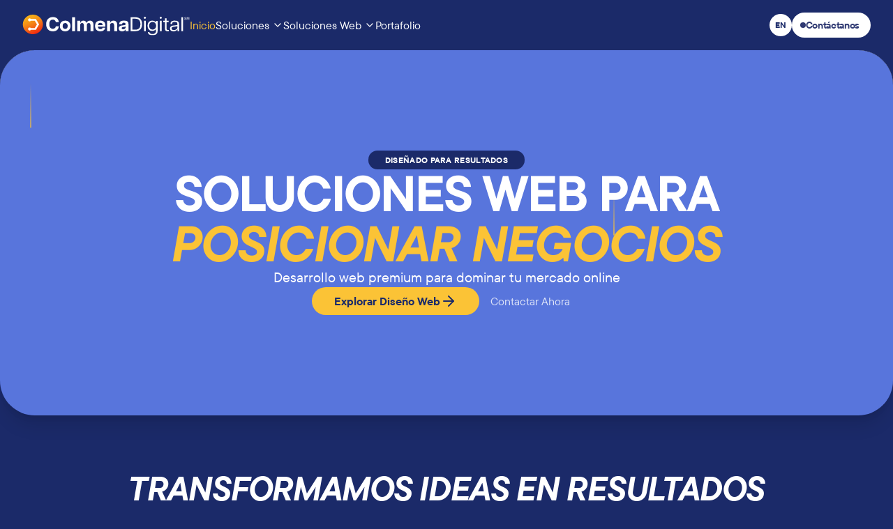

--- FILE ---
content_type: text/html; charset=utf-8
request_url: https://www.colmenadigital.net/es
body_size: 33401
content:
<!DOCTYPE html><html lang="es"><head><meta charSet="utf-8"/><meta name="viewport" content="width=device-width, initial-scale=1"/><link rel="preload" as="image" imageSrcSet="/_next/image?url=%2Fimages%2Fcolmena-digital-logo-dark-2025.svg&amp;w=16&amp;q=75 16w, /_next/image?url=%2Fimages%2Fcolmena-digital-logo-dark-2025.svg&amp;w=32&amp;q=75 32w, /_next/image?url=%2Fimages%2Fcolmena-digital-logo-dark-2025.svg&amp;w=48&amp;q=75 48w, /_next/image?url=%2Fimages%2Fcolmena-digital-logo-dark-2025.svg&amp;w=64&amp;q=75 64w, /_next/image?url=%2Fimages%2Fcolmena-digital-logo-dark-2025.svg&amp;w=96&amp;q=75 96w, /_next/image?url=%2Fimages%2Fcolmena-digital-logo-dark-2025.svg&amp;w=128&amp;q=75 128w, /_next/image?url=%2Fimages%2Fcolmena-digital-logo-dark-2025.svg&amp;w=256&amp;q=75 256w, /_next/image?url=%2Fimages%2Fcolmena-digital-logo-dark-2025.svg&amp;w=384&amp;q=75 384w, /_next/image?url=%2Fimages%2Fcolmena-digital-logo-dark-2025.svg&amp;w=640&amp;q=75 640w, /_next/image?url=%2Fimages%2Fcolmena-digital-logo-dark-2025.svg&amp;w=750&amp;q=75 750w, /_next/image?url=%2Fimages%2Fcolmena-digital-logo-dark-2025.svg&amp;w=828&amp;q=75 828w, /_next/image?url=%2Fimages%2Fcolmena-digital-logo-dark-2025.svg&amp;w=1080&amp;q=75 1080w, /_next/image?url=%2Fimages%2Fcolmena-digital-logo-dark-2025.svg&amp;w=1200&amp;q=75 1200w, /_next/image?url=%2Fimages%2Fcolmena-digital-logo-dark-2025.svg&amp;w=1920&amp;q=75 1920w, /_next/image?url=%2Fimages%2Fcolmena-digital-logo-dark-2025.svg&amp;w=2048&amp;q=75 2048w, /_next/image?url=%2Fimages%2Fcolmena-digital-logo-dark-2025.svg&amp;w=3840&amp;q=75 3840w" imageSizes="(max-width: 300px) 192px"/><link rel="preload" as="image" imageSrcSet="/_next/image?url=%2Fimages%2Fcolmena-digital-logo-icon.svg&amp;w=16&amp;q=75 16w, /_next/image?url=%2Fimages%2Fcolmena-digital-logo-icon.svg&amp;w=32&amp;q=75 32w, /_next/image?url=%2Fimages%2Fcolmena-digital-logo-icon.svg&amp;w=48&amp;q=75 48w, /_next/image?url=%2Fimages%2Fcolmena-digital-logo-icon.svg&amp;w=64&amp;q=75 64w, /_next/image?url=%2Fimages%2Fcolmena-digital-logo-icon.svg&amp;w=96&amp;q=75 96w, /_next/image?url=%2Fimages%2Fcolmena-digital-logo-icon.svg&amp;w=128&amp;q=75 128w, /_next/image?url=%2Fimages%2Fcolmena-digital-logo-icon.svg&amp;w=256&amp;q=75 256w, /_next/image?url=%2Fimages%2Fcolmena-digital-logo-icon.svg&amp;w=384&amp;q=75 384w, /_next/image?url=%2Fimages%2Fcolmena-digital-logo-icon.svg&amp;w=640&amp;q=75 640w, /_next/image?url=%2Fimages%2Fcolmena-digital-logo-icon.svg&amp;w=750&amp;q=75 750w, /_next/image?url=%2Fimages%2Fcolmena-digital-logo-icon.svg&amp;w=828&amp;q=75 828w, /_next/image?url=%2Fimages%2Fcolmena-digital-logo-icon.svg&amp;w=1080&amp;q=75 1080w, /_next/image?url=%2Fimages%2Fcolmena-digital-logo-icon.svg&amp;w=1200&amp;q=75 1200w, /_next/image?url=%2Fimages%2Fcolmena-digital-logo-icon.svg&amp;w=1920&amp;q=75 1920w, /_next/image?url=%2Fimages%2Fcolmena-digital-logo-icon.svg&amp;w=2048&amp;q=75 2048w, /_next/image?url=%2Fimages%2Fcolmena-digital-logo-icon.svg&amp;w=3840&amp;q=75 3840w" imageSizes="(max-width: 40px)"/><link rel="stylesheet" href="/_next/static/css/d191fd02532d6bea.css" data-precedence="next"/><link rel="stylesheet" href="/_next/static/css/d366d1f8a0a49a0a.css" data-precedence="next"/><link rel="preload" as="script" fetchPriority="low" href="/_next/static/chunks/webpack-f525107377181122.js"/><script src="/_next/static/chunks/4bd1b696-917db93a599ee996.js" async=""></script><script src="/_next/static/chunks/255-591ec8b6c27fc800.js" async=""></script><script src="/_next/static/chunks/main-app-a6c634b3a0f100f7.js" async=""></script><script src="/_next/static/chunks/dc112a36-06db74506b97535a.js" async=""></script><script src="/_next/static/chunks/619-be941518b3f37ff9.js" async=""></script><script src="/_next/static/chunks/853-9513321dd44d1fdf.js" async=""></script><script src="/_next/static/chunks/app/not-found-9913c39ea3b37eb5.js" async=""></script><script src="/_next/static/chunks/0e5ce63c-9513c35d44ce1592.js" async=""></script><script src="/_next/static/chunks/604-24a3458c042ea71c.js" async=""></script><script src="/_next/static/chunks/278-7a9399e445674761.js" async=""></script><script src="/_next/static/chunks/120-ff357056ff499eaf.js" async=""></script><script src="/_next/static/chunks/548-93bbdfdef3309235.js" async=""></script><script src="/_next/static/chunks/137-7f146d7665bfa0f7.js" async=""></script><script src="/_next/static/chunks/474-6564e981e4f82836.js" async=""></script><script src="/_next/static/chunks/681-11e4b79d92dbf010.js" async=""></script><script src="/_next/static/chunks/app/%5Blocale%5D/page-d89d2344affb19da.js" async=""></script><script src="/_next/static/chunks/app/%5Blocale%5D/loading-4f27dc9ae9b3c377.js" async=""></script><script src="/_next/static/chunks/886-40c0cf666e253026.js" async=""></script><script src="/_next/static/chunks/497-cb06bcccae81d46e.js" async=""></script><script src="/_next/static/chunks/app/%5Blocale%5D/layout-dd84f8a1aa2b4fd6.js" async=""></script><meta name="next-size-adjust" content=""/><link rel="apple-touch-icon-precomposed" sizes="57x57" href="/favicon/apple-touch-icon-57x57.png"/><link rel="apple-touch-icon-precomposed" sizes="114x114" href="/favicon/apple-touch-icon-114x114.png"/><link rel="apple-touch-icon-precomposed" sizes="72x72" href="/favicon/apple-touch-icon-72x72.png"/><link rel="apple-touch-icon-precomposed" sizes="144x144" href="/favicon/apple-touch-icon-144x144.png"/><link rel="apple-touch-icon-precomposed" sizes="60x60" href="/favicon/apple-touch-icon-60x60.png"/><link rel="apple-touch-icon-precomposed" sizes="120x120" href="/favicon/apple-touch-icon-120x120.png"/><link rel="apple-touch-icon-precomposed" sizes="76x76" href="/favicon/apple-touch-icon-76x76.png"/><link rel="apple-touch-icon-precomposed" sizes="152x152" href="/favicon/apple-touch-icon-152x152.png"/><link rel="icon" type="image/png" href="/favicon/favicon-196x196.png" sizes="196x196"/><link rel="icon" type="image/png" href="/favicon/favicon-96x96.png" sizes="96x96"/><link rel="icon" type="image/png" href="/favicon/favicon-32x32.png" sizes="32x32"/><link rel="icon" type="image/png" href="/favicon/favicon-16x16.png" sizes="16x16"/><link rel="icon" type="image/png" href="/favicon/favicon-128.png" sizes="128x128"/><meta name="application-name" content="Colmena Digital"/><meta name="msapplication-TileColor" content="#1b2a69"/><meta name="msapplication-TileImage" content="/favicon/mstile-144x144.png"/><meta name="msapplication-square70x70logo" content="/favicon/mstile-70x70.png"/><meta name="msapplication-square150x150logo" content="/favicon/mstile-150x150.png"/><meta name="msapplication-wide310x150logo" content="/favicon/mstile-310x150.png"/><meta name="msapplication-square310x310logo" content="/favicon/mstile-310x310.png"/><script src="/_next/static/chunks/polyfills-42372ed130431b0a.js" noModule=""></script></head><body class="bg-brand-blue-dark __className_72a14e"><div hidden=""><!--$?--><template id="B:0"></template><!--/$--></div><noscript><iframe src="https://www.googletagmanager.com/ns.html?id=GTM-MNH4S9G9" height="0" width="0" style="display:none;visibility:hidden"></iframe></noscript><noscript><img height="1" width="1" style="display:none" src="https://www.facebook.com/tr?id=2433724200194351&amp;ev=PageView&amp;noscript=1" alt=""/></noscript><div class="rounded-drawer-container"><nav class="bg-brand-blue-dark global-padding-md py-3 overflow-hidden"><div class="flex items-top gap-x-3"><div class="w-full flex justify-start gap-x-12"><a aria-current="page" class="w-48 h-10 md:w-10 lg:w-48 xl:w-60 md:h-10 relative overflow-hidden transition-all" href="/es"><img alt="Colmena Digital Logo" decoding="async" data-nimg="fill" class="md:hidden lg:block object-contain" style="position:absolute;height:100%;width:100%;left:0;top:0;right:0;bottom:0;color:transparent" sizes="(max-width: 300px) 192px" srcSet="/_next/image?url=%2Fimages%2Fcolmena-digital-logo-dark-2025.svg&amp;w=16&amp;q=75 16w, /_next/image?url=%2Fimages%2Fcolmena-digital-logo-dark-2025.svg&amp;w=32&amp;q=75 32w, /_next/image?url=%2Fimages%2Fcolmena-digital-logo-dark-2025.svg&amp;w=48&amp;q=75 48w, /_next/image?url=%2Fimages%2Fcolmena-digital-logo-dark-2025.svg&amp;w=64&amp;q=75 64w, /_next/image?url=%2Fimages%2Fcolmena-digital-logo-dark-2025.svg&amp;w=96&amp;q=75 96w, /_next/image?url=%2Fimages%2Fcolmena-digital-logo-dark-2025.svg&amp;w=128&amp;q=75 128w, /_next/image?url=%2Fimages%2Fcolmena-digital-logo-dark-2025.svg&amp;w=256&amp;q=75 256w, /_next/image?url=%2Fimages%2Fcolmena-digital-logo-dark-2025.svg&amp;w=384&amp;q=75 384w, /_next/image?url=%2Fimages%2Fcolmena-digital-logo-dark-2025.svg&amp;w=640&amp;q=75 640w, /_next/image?url=%2Fimages%2Fcolmena-digital-logo-dark-2025.svg&amp;w=750&amp;q=75 750w, /_next/image?url=%2Fimages%2Fcolmena-digital-logo-dark-2025.svg&amp;w=828&amp;q=75 828w, /_next/image?url=%2Fimages%2Fcolmena-digital-logo-dark-2025.svg&amp;w=1080&amp;q=75 1080w, /_next/image?url=%2Fimages%2Fcolmena-digital-logo-dark-2025.svg&amp;w=1200&amp;q=75 1200w, /_next/image?url=%2Fimages%2Fcolmena-digital-logo-dark-2025.svg&amp;w=1920&amp;q=75 1920w, /_next/image?url=%2Fimages%2Fcolmena-digital-logo-dark-2025.svg&amp;w=2048&amp;q=75 2048w, /_next/image?url=%2Fimages%2Fcolmena-digital-logo-dark-2025.svg&amp;w=3840&amp;q=75 3840w" src="/_next/image?url=%2Fimages%2Fcolmena-digital-logo-dark-2025.svg&amp;w=3840&amp;q=75"/><img alt="Colmena Digital Logo" decoding="async" data-nimg="fill" class="hidden md:block lg:hidden object-contain" style="position:absolute;height:100%;width:100%;left:0;top:0;right:0;bottom:0;color:transparent" sizes="(max-width: 40px)" srcSet="/_next/image?url=%2Fimages%2Fcolmena-digital-logo-icon.svg&amp;w=16&amp;q=75 16w, /_next/image?url=%2Fimages%2Fcolmena-digital-logo-icon.svg&amp;w=32&amp;q=75 32w, /_next/image?url=%2Fimages%2Fcolmena-digital-logo-icon.svg&amp;w=48&amp;q=75 48w, /_next/image?url=%2Fimages%2Fcolmena-digital-logo-icon.svg&amp;w=64&amp;q=75 64w, /_next/image?url=%2Fimages%2Fcolmena-digital-logo-icon.svg&amp;w=96&amp;q=75 96w, /_next/image?url=%2Fimages%2Fcolmena-digital-logo-icon.svg&amp;w=128&amp;q=75 128w, /_next/image?url=%2Fimages%2Fcolmena-digital-logo-icon.svg&amp;w=256&amp;q=75 256w, /_next/image?url=%2Fimages%2Fcolmena-digital-logo-icon.svg&amp;w=384&amp;q=75 384w, /_next/image?url=%2Fimages%2Fcolmena-digital-logo-icon.svg&amp;w=640&amp;q=75 640w, /_next/image?url=%2Fimages%2Fcolmena-digital-logo-icon.svg&amp;w=750&amp;q=75 750w, /_next/image?url=%2Fimages%2Fcolmena-digital-logo-icon.svg&amp;w=828&amp;q=75 828w, /_next/image?url=%2Fimages%2Fcolmena-digital-logo-icon.svg&amp;w=1080&amp;q=75 1080w, /_next/image?url=%2Fimages%2Fcolmena-digital-logo-icon.svg&amp;w=1200&amp;q=75 1200w, /_next/image?url=%2Fimages%2Fcolmena-digital-logo-icon.svg&amp;w=1920&amp;q=75 1920w, /_next/image?url=%2Fimages%2Fcolmena-digital-logo-icon.svg&amp;w=2048&amp;q=75 2048w, /_next/image?url=%2Fimages%2Fcolmena-digital-logo-icon.svg&amp;w=3840&amp;q=75 3840w" src="/_next/image?url=%2Fimages%2Fcolmena-digital-logo-icon.svg&amp;w=3840&amp;q=75"/></a><div class="hidden md:block"><div class="flex gap-4 lg:gap-6"><a aria-current="page" class="top-nav-link cursor-pointer hidden lg:flex text-base text-white transition-colors hover:text-brand-yellow h-10 flex items-center" href="/es">Inicio</a><span class="top-nav-link cursor-pointer text-base text-white transition-colors hover:text-brand-yellow h-10 flex items-center">Soluciones<svg xmlns="http://www.w3.org/2000/svg" width="24" height="24" viewBox="0 0 24 24" fill="none" stroke="currentColor" stroke-width="2" stroke-linecap="round" stroke-linejoin="round" class="lucide lucide-chevron-down h-4 w-4 ml-1" aria-hidden="true"><path d="m6 9 6 6 6-6"></path></svg></span><span class="top-nav-link cursor-pointer text-base text-white transition-colors hover:text-brand-yellow h-10 flex items-center">Soluciones Web<svg xmlns="http://www.w3.org/2000/svg" width="24" height="24" viewBox="0 0 24 24" fill="none" stroke="currentColor" stroke-width="2" stroke-linecap="round" stroke-linejoin="round" class="lucide lucide-chevron-down h-4 w-4 ml-1" aria-hidden="true"><path d="m6 9 6 6 6-6"></path></svg></span><a class="top-nav-link cursor-pointer text-base text-white transition-colors hover:text-brand-yellow h-10 flex items-center" href="/es/portafolio">Portafolio</a></div></div></div><div class="w-fit h-10 flex items-center text-xs locale-switcher"><label for="locale-switcher" class="mr-2 text-white sr-only"> <!-- -->Cambiar a Inglés<!-- -->:</label><button id="locale-switcher" class="bg-white hover:bg-brand-yellow text-brand-blue-dark transition-all duration-300 ease-in-out font-bold px-2 py-2 rounded-2xl text-xs uppercase" aria-label="en" role="switch" aria-checked="true">en</button></div><a class="group flex shrink-0 h-10 pl-1 pr-4 items-center gap-2 
        rounded-full text-sm transition-all duration-700 ease-in-out tracking-tight
        w-fit
        bg-white text-brand-blue-mid hover:bg-brand-yellow hover:text-brand-blue-dark !h-9 mt-0.5" target="_self" href="/es/contacto"><span class="relative overflow-hidden rounded-full flex items-center
        h-0 w-0 p-1 ml-2 transition-all duration-300 md:group-hover:w-8 md:group-hover:h-8 md:group-hover:ml-0
        bg-brand-blue-mid md:group-hover:bg-brand-blue-mid"><svg xmlns="http://www.w3.org/2000/svg" width="24" height="24" viewBox="0 0 24 24" fill="none" stroke="currentColor" stroke-width="2" stroke-linecap="round" stroke-linejoin="round" class="lucide lucide-arrow-right transition-all duration-300 -translate-x-[200%]
          scale-0 md:group-hover:translate-x-0 md:group-hover:scale-100 md:group-active:-rotate-45
          text-brand-yellow" aria-hidden="true"><path d="M5 12h14"></path><path d="m12 5 7 7-7 7"></path></svg></span><span class="font-bold">Contáctanos</span></a><button aria-label="Abrir menú de navegación" class="block text-2xl text-gray-200 md:hidden"><svg xmlns="http://www.w3.org/2000/svg" width="24" height="24" viewBox="0 0 24 24" fill="none" stroke="currentColor" stroke-width="2" stroke-linecap="round" stroke-linejoin="round" class="lucide lucide-menu h-8 w-8" aria-hidden="true"><path d="M4 12h16"></path><path d="M4 18h16"></path><path d="M4 6h16"></path></svg></button></div></nav><main class="bg-brand-blue-dark"><div class="bg-brand-blue-dark"><main class="bg-white global-rounded-t relative transition-all"><!--$?--><template id="B:1"></template><div class="bg-white w-full h-screen flex flex-col items-center justify-center global-rounded"><div class="h-48 w-48 mx-auto"><div class="object-contain"></div></div><p class="font-bold text-brand-blue-mid">Cargando...</p></div><div class="h-24 w-full bg-gradient-to-b from-brand-blue-dark to-white"></div><!--/$--></main></div></main></div><footer><div class="w-full footer-bg relative overflow-hidden z-10"><div class="flex flex-col w-full h-[80%] absolute top-0 bg-white"></div><div class="w-full max-w-screen-2xl mx-auto bg-brand-blue-dark text-white py-10 md:py-12 global-padding global-rounded relative z-10"><div class="max-w-screen-2xl mx-auto grid grid-cols-4 md:grid-cols-5 gap-y-10 md:gap-y-12 gap-x-4 relative z-2"><div class="col-span-4 md:col-span-3"><h2 class="italic text-3xl lg:text-4xl text-pretty max-w-[90%] mb-8">Soluciones Digitales para hacer crecer su negocio.</h2><p class="max-w-96">Combinamos experiencia técnica y estratégia para crear soluciones innovadoras que impulsan su negocio y resultando en beneficios tangibles.</p><a target="_self" class="border text-white hover:bg-white/90 hover:text-brand-blue-mid
        transition items-center rounded-3xl px-5 py-2 text-sm font-bold mt-8 inline-block" href="/es/portafolio">Visitar Portafolio</a></div><div class="col-span-2 md:col-span-2 lg:col-span-1 lg:pt-2"><ul class="grid gap-y-5 md:gap-y-6 text-sm md:text-sm mb-0 md:mb-0 md:text-right lg:text-left footer-links"><li><a aria-current="page" class="active" href="/es">Inicio</a></li><li><a href="/#service-web-development">Soluciones Web</a></li><li><a href="/#service-seoServices">Soluciones SEO</a></li><li><a href="/#service-marketingSolutions">Soluciones de Marketing</a></li><li><a href="/#service-graphicSolutions">Branding y Diseño Creativo</a></li><li><a class="" href="/es/portafolio">Portafolio</a></li><li><a class="" href="/es/contacto">Contacto</a></li></ul></div><div class="col-span-2 md:col-span-5 lg:col-span-1 text-sm text-right md:text-left lg:text-right flex flex-col gap-y-1 md:flex-row md:justify-between md:items-center md:pt-0 lg:flex-col md:items-stretch lg:pt-2"><div><p>9100 S Dadeland Blvd.</p><p>Miami - FL 33156</p></div><ul class="footer-social-media"><li><a target="_blank" href="https://www.facebook.com/colmenadigital"><img alt="Facebook @ColmenaDigital" loading="lazy" decoding="async" data-nimg="fill" style="position:absolute;height:100%;width:100%;left:0;top:0;right:0;bottom:0;color:transparent" sizes="40px" srcSet="/_next/image?url=%2Fimages%2Ficons%2F002-facebook.svg&amp;w=16&amp;q=75 16w, /_next/image?url=%2Fimages%2Ficons%2F002-facebook.svg&amp;w=32&amp;q=75 32w, /_next/image?url=%2Fimages%2Ficons%2F002-facebook.svg&amp;w=48&amp;q=75 48w, /_next/image?url=%2Fimages%2Ficons%2F002-facebook.svg&amp;w=64&amp;q=75 64w, /_next/image?url=%2Fimages%2Ficons%2F002-facebook.svg&amp;w=96&amp;q=75 96w, /_next/image?url=%2Fimages%2Ficons%2F002-facebook.svg&amp;w=128&amp;q=75 128w, /_next/image?url=%2Fimages%2Ficons%2F002-facebook.svg&amp;w=256&amp;q=75 256w, /_next/image?url=%2Fimages%2Ficons%2F002-facebook.svg&amp;w=384&amp;q=75 384w, /_next/image?url=%2Fimages%2Ficons%2F002-facebook.svg&amp;w=640&amp;q=75 640w, /_next/image?url=%2Fimages%2Ficons%2F002-facebook.svg&amp;w=750&amp;q=75 750w, /_next/image?url=%2Fimages%2Ficons%2F002-facebook.svg&amp;w=828&amp;q=75 828w, /_next/image?url=%2Fimages%2Ficons%2F002-facebook.svg&amp;w=1080&amp;q=75 1080w, /_next/image?url=%2Fimages%2Ficons%2F002-facebook.svg&amp;w=1200&amp;q=75 1200w, /_next/image?url=%2Fimages%2Ficons%2F002-facebook.svg&amp;w=1920&amp;q=75 1920w, /_next/image?url=%2Fimages%2Ficons%2F002-facebook.svg&amp;w=2048&amp;q=75 2048w, /_next/image?url=%2Fimages%2Ficons%2F002-facebook.svg&amp;w=3840&amp;q=75 3840w" src="/_next/image?url=%2Fimages%2Ficons%2F002-facebook.svg&amp;w=3840&amp;q=75"/></a></li><li><a target="_blank" href="https://www.instagram.com/colmenadigital/?utm_source=ig_web_button_share_sheet"><img alt="Instagram @ColmenaDigital" loading="lazy" decoding="async" data-nimg="fill" style="position:absolute;height:100%;width:100%;left:0;top:0;right:0;bottom:0;color:transparent" sizes="40px" srcSet="/_next/image?url=%2Fimages%2Ficons%2F003-instagram.svg&amp;w=16&amp;q=75 16w, /_next/image?url=%2Fimages%2Ficons%2F003-instagram.svg&amp;w=32&amp;q=75 32w, /_next/image?url=%2Fimages%2Ficons%2F003-instagram.svg&amp;w=48&amp;q=75 48w, /_next/image?url=%2Fimages%2Ficons%2F003-instagram.svg&amp;w=64&amp;q=75 64w, /_next/image?url=%2Fimages%2Ficons%2F003-instagram.svg&amp;w=96&amp;q=75 96w, /_next/image?url=%2Fimages%2Ficons%2F003-instagram.svg&amp;w=128&amp;q=75 128w, /_next/image?url=%2Fimages%2Ficons%2F003-instagram.svg&amp;w=256&amp;q=75 256w, /_next/image?url=%2Fimages%2Ficons%2F003-instagram.svg&amp;w=384&amp;q=75 384w, /_next/image?url=%2Fimages%2Ficons%2F003-instagram.svg&amp;w=640&amp;q=75 640w, /_next/image?url=%2Fimages%2Ficons%2F003-instagram.svg&amp;w=750&amp;q=75 750w, /_next/image?url=%2Fimages%2Ficons%2F003-instagram.svg&amp;w=828&amp;q=75 828w, /_next/image?url=%2Fimages%2Ficons%2F003-instagram.svg&amp;w=1080&amp;q=75 1080w, /_next/image?url=%2Fimages%2Ficons%2F003-instagram.svg&amp;w=1200&amp;q=75 1200w, /_next/image?url=%2Fimages%2Ficons%2F003-instagram.svg&amp;w=1920&amp;q=75 1920w, /_next/image?url=%2Fimages%2Ficons%2F003-instagram.svg&amp;w=2048&amp;q=75 2048w, /_next/image?url=%2Fimages%2Ficons%2F003-instagram.svg&amp;w=3840&amp;q=75 3840w" src="/_next/image?url=%2Fimages%2Ficons%2F003-instagram.svg&amp;w=3840&amp;q=75"/></a></li><li><a target="_blank" href="https://www.behance.net/colmenadigital"><img alt="Behance @ColmenaDigital" loading="lazy" decoding="async" data-nimg="fill" style="position:absolute;height:100%;width:100%;left:0;top:0;right:0;bottom:0;color:transparent" sizes="40px" srcSet="/_next/image?url=%2Fimages%2Ficons%2F001-behance.svg&amp;w=16&amp;q=75 16w, /_next/image?url=%2Fimages%2Ficons%2F001-behance.svg&amp;w=32&amp;q=75 32w, /_next/image?url=%2Fimages%2Ficons%2F001-behance.svg&amp;w=48&amp;q=75 48w, /_next/image?url=%2Fimages%2Ficons%2F001-behance.svg&amp;w=64&amp;q=75 64w, /_next/image?url=%2Fimages%2Ficons%2F001-behance.svg&amp;w=96&amp;q=75 96w, /_next/image?url=%2Fimages%2Ficons%2F001-behance.svg&amp;w=128&amp;q=75 128w, /_next/image?url=%2Fimages%2Ficons%2F001-behance.svg&amp;w=256&amp;q=75 256w, /_next/image?url=%2Fimages%2Ficons%2F001-behance.svg&amp;w=384&amp;q=75 384w, /_next/image?url=%2Fimages%2Ficons%2F001-behance.svg&amp;w=640&amp;q=75 640w, /_next/image?url=%2Fimages%2Ficons%2F001-behance.svg&amp;w=750&amp;q=75 750w, /_next/image?url=%2Fimages%2Ficons%2F001-behance.svg&amp;w=828&amp;q=75 828w, /_next/image?url=%2Fimages%2Ficons%2F001-behance.svg&amp;w=1080&amp;q=75 1080w, /_next/image?url=%2Fimages%2Ficons%2F001-behance.svg&amp;w=1200&amp;q=75 1200w, /_next/image?url=%2Fimages%2Ficons%2F001-behance.svg&amp;w=1920&amp;q=75 1920w, /_next/image?url=%2Fimages%2Ficons%2F001-behance.svg&amp;w=2048&amp;q=75 2048w, /_next/image?url=%2Fimages%2Ficons%2F001-behance.svg&amp;w=3840&amp;q=75 3840w" src="/_next/image?url=%2Fimages%2Ficons%2F001-behance.svg&amp;w=3840&amp;q=75"/></a></li><li><a target="_blank" href="https://www.linkedin.com/company/colmena-digital"><img alt="Linkedin @Colmena-Digital" loading="lazy" decoding="async" data-nimg="fill" style="position:absolute;height:100%;width:100%;left:0;top:0;right:0;bottom:0;color:transparent" sizes="40px" srcSet="/_next/image?url=%2Fimages%2Ficons%2F004-linkedin.svg&amp;w=16&amp;q=75 16w, /_next/image?url=%2Fimages%2Ficons%2F004-linkedin.svg&amp;w=32&amp;q=75 32w, /_next/image?url=%2Fimages%2Ficons%2F004-linkedin.svg&amp;w=48&amp;q=75 48w, /_next/image?url=%2Fimages%2Ficons%2F004-linkedin.svg&amp;w=64&amp;q=75 64w, /_next/image?url=%2Fimages%2Ficons%2F004-linkedin.svg&amp;w=96&amp;q=75 96w, /_next/image?url=%2Fimages%2Ficons%2F004-linkedin.svg&amp;w=128&amp;q=75 128w, /_next/image?url=%2Fimages%2Ficons%2F004-linkedin.svg&amp;w=256&amp;q=75 256w, /_next/image?url=%2Fimages%2Ficons%2F004-linkedin.svg&amp;w=384&amp;q=75 384w, /_next/image?url=%2Fimages%2Ficons%2F004-linkedin.svg&amp;w=640&amp;q=75 640w, /_next/image?url=%2Fimages%2Ficons%2F004-linkedin.svg&amp;w=750&amp;q=75 750w, /_next/image?url=%2Fimages%2Ficons%2F004-linkedin.svg&amp;w=828&amp;q=75 828w, /_next/image?url=%2Fimages%2Ficons%2F004-linkedin.svg&amp;w=1080&amp;q=75 1080w, /_next/image?url=%2Fimages%2Ficons%2F004-linkedin.svg&amp;w=1200&amp;q=75 1200w, /_next/image?url=%2Fimages%2Ficons%2F004-linkedin.svg&amp;w=1920&amp;q=75 1920w, /_next/image?url=%2Fimages%2Ficons%2F004-linkedin.svg&amp;w=2048&amp;q=75 2048w, /_next/image?url=%2Fimages%2Ficons%2F004-linkedin.svg&amp;w=3840&amp;q=75 3840w" src="/_next/image?url=%2Fimages%2Ficons%2F004-linkedin.svg&amp;w=3840&amp;q=75"/></a></li></ul><div class="py-5 flex justify-end md:justify-start lg:justify-end"><div class="w-fit h-10 flex items-center text-xs locale-switcher"><label for="locale-switcher" class="mr-2 text-white "> <!-- -->Cambiar a Inglés<!-- -->:</label><button id="locale-switcher" class="bg-white hover:bg-brand-yellow text-brand-blue-dark transition-all duration-300 ease-in-out font-bold px-2 py-2 rounded-2xl text-xs uppercase" aria-label="en" role="switch" aria-checked="true">en</button></div></div></div><div class="col-span-4 md:col-span-5 text-left text-sm text-brand-selago flex justify-between items-center gap-x-4"><a aria-current="page" class="relative w-48 md:w-56 lg:w-72 min-h-10 block transition-all" href="/es"><img alt="Logo Colmena Digital LLC" loading="lazy" decoding="async" data-nimg="fill" class="object-contain object-left" style="position:absolute;height:100%;width:100%;left:0;top:0;right:0;bottom:0;color:transparent" sizes="(max-width: 288px) 224px, 192px" srcSet="/_next/image?url=%2Fimages%2Fcolmena-digital-logo-dark-2025.svg&amp;w=16&amp;q=75 16w, /_next/image?url=%2Fimages%2Fcolmena-digital-logo-dark-2025.svg&amp;w=32&amp;q=75 32w, /_next/image?url=%2Fimages%2Fcolmena-digital-logo-dark-2025.svg&amp;w=48&amp;q=75 48w, /_next/image?url=%2Fimages%2Fcolmena-digital-logo-dark-2025.svg&amp;w=64&amp;q=75 64w, /_next/image?url=%2Fimages%2Fcolmena-digital-logo-dark-2025.svg&amp;w=96&amp;q=75 96w, /_next/image?url=%2Fimages%2Fcolmena-digital-logo-dark-2025.svg&amp;w=128&amp;q=75 128w, /_next/image?url=%2Fimages%2Fcolmena-digital-logo-dark-2025.svg&amp;w=256&amp;q=75 256w, /_next/image?url=%2Fimages%2Fcolmena-digital-logo-dark-2025.svg&amp;w=384&amp;q=75 384w, /_next/image?url=%2Fimages%2Fcolmena-digital-logo-dark-2025.svg&amp;w=640&amp;q=75 640w, /_next/image?url=%2Fimages%2Fcolmena-digital-logo-dark-2025.svg&amp;w=750&amp;q=75 750w, /_next/image?url=%2Fimages%2Fcolmena-digital-logo-dark-2025.svg&amp;w=828&amp;q=75 828w, /_next/image?url=%2Fimages%2Fcolmena-digital-logo-dark-2025.svg&amp;w=1080&amp;q=75 1080w, /_next/image?url=%2Fimages%2Fcolmena-digital-logo-dark-2025.svg&amp;w=1200&amp;q=75 1200w, /_next/image?url=%2Fimages%2Fcolmena-digital-logo-dark-2025.svg&amp;w=1920&amp;q=75 1920w, /_next/image?url=%2Fimages%2Fcolmena-digital-logo-dark-2025.svg&amp;w=2048&amp;q=75 2048w, /_next/image?url=%2Fimages%2Fcolmena-digital-logo-dark-2025.svg&amp;w=3840&amp;q=75 3840w" src="/_next/image?url=%2Fimages%2Fcolmena-digital-logo-dark-2025.svg&amp;w=3840&amp;q=75"/></a><p>Hecho en EEUU<!-- --> ❤️</p></div></div></div></div><div class="w-full footer-bg sticky bottom-0 overflow-hidden z-0 "><div class="max-w-screen-2xl mx-auto pt-12 pb-16 md:py-4 bg-white"><div class="flex justify-around items-center gap-x-2 md:gap-x-4"><div class="h-28 w-28 p-0 hidden md:block overflow-hidden"><div class="object-contain scale-100"></div></div><div class="text-sm md:text-center flex flex-col gap-2 items-center"><p class="w-48 md:w-fit font-bold">Confirma disponibilidad esta semana</p><p class="w-48 md:w-fit">Con gusto te orientamos — ya sea una pregunta puntual o un proyecto más grande.</p></div><a target="_self" class="bg-brand-blue-mid text-white hover:bg-brand-yellow hover:text-brand-blue-dark
        transition items-center rounded-3xl px-5 py-2 text-sm font-bold undefined" href="/es/contacto">Contáctanos</a></div></div></div></footer><button class="scrollToTopButton group "><svg xmlns="http://www.w3.org/2000/svg" width="24" height="24" viewBox="0 0 24 24" fill="none" stroke="currentColor" stroke-width="2" stroke-linecap="round" stroke-linejoin="round" class="lucide lucide-arrow-up inline-block md:h-6 md:w-6" aria-hidden="true"><path d="m5 12 7-7 7 7"></path><path d="M12 19V5"></path></svg><span class="sr-only">Volver arriba</span></button><script>requestAnimationFrame(function(){$RT=performance.now()});</script><script src="/_next/static/chunks/webpack-f525107377181122.js" id="_R_" async=""></script><div hidden id="S:1"><div class="bg-brand-blue-dark isolate relative overflow-hidden global-rounded-t false"><section class="relative w-full global-rounded overflow-hidden shadow-xl"><div class="mx-auto bg-brand-blue-reg global-padding-lg"><div class="section-lg mx-auto relative z-20 flex flex-col items-center justify-center global-gap-xl global-padding-xl"><div class="relative" style="opacity:0;transform:translateY(25px)"><span class="pill">Diseñado para Resultados</span></div><div class="flex flex-col global-gap-sm"><h1 class="text-5xl md:text-6xl xl:text-7xl text-center text-white text-balance" style="opacity:0;transform:translateY(25px)">Soluciones Web para<span class="block italic text-brand-yellow">Posicionar Negocios</span></h1><p class="intro-1 text-center text-white" style="opacity:0;transform:translateY(25px)">Desarrollo web premium para dominar tu mercado online</p></div><div class="flex flex-col items-center global-gap sm:flex-row" style="opacity:0;transform:translateY(25px)"><a class="rounded-4xl bg-brand-yellow px-8 py-2 text-brand-blue-dark font-bold transition-all hover:scale-105 active:scale-[0.98] hover:bg-white hover:text-brand-blue-mid flex items-center gap-2" href="/es/diseno-web-miami">Explorar Diseño Web<svg xmlns="http://www.w3.org/2000/svg" width="24" height="24" viewBox="0 0 24 24" fill="none" stroke="currentColor" stroke-width="2" stroke-linecap="round" stroke-linejoin="round" class="lucide lucide-arrow-right" aria-hidden="true"><path d="M5 12h14"></path><path d="m12 5 7 7-7 7"></path></svg></a><a class="rounded-3xl px-4 py-2 text-white/80 bg-transparent transition-all hover:scale-[1.02] hover:bg-white hover:text-brand-blue-mid active:scale-[0.98]" href="/es/contacto">Contactar Ahora</a></div></div><div class="absolute z-10 h-[64px] w-[2px] bg-gradient-to-b from-brand-yellow/0 to-brand-yellow" style="top:0;left:-1px;opacity:0;transform:none"></div><div class="absolute z-10 h-[64px] w-[2px] bg-gradient-to-b from-brand-yellow/0 to-brand-yellow" style="top:264px;left:-1px;opacity:0;transform:none"></div><div class="absolute z-10 h-[64px] w-[2px] bg-gradient-to-b from-brand-yellow/0 to-brand-yellow" style="top:66px;left:-1px;opacity:0;transform:none"></div><div class="absolute z-10 h-[64px] w-[2px] bg-gradient-to-b from-brand-yellow/0 to-brand-yellow" style="top:198px;left:-1px;opacity:0;transform:none"></div><div class="absolute z-10 h-[64px] w-[2px] bg-gradient-to-b from-brand-yellow/0 to-brand-yellow" style="top:0;left:-1px;opacity:0;transform:none"></div><div class="absolute z-10 h-[64px] w-[2px] bg-gradient-to-b from-brand-yellow/0 to-brand-yellow" style="top:44px;left:-23px;opacity:0;transform:none"></div><div class="absolute inset-0 z-0" style="opacity:0"><div style="background-image:url(&quot;data:image/svg+xml,%3csvg xmlns=&#x27;http://www.w3.org/2000/svg&#x27; viewBox=&#x27;0 0 32 32&#x27; width=&#x27;22&#x27; height=&#x27;22&#x27; fill=&#x27;none&#x27; stroke-width=&#x27;2&#x27; stroke=&#x27;rgb(30 58 138 / 0.5)&#x27;%3e%3cpath d=&#x27;M0 .5H31.5V32&#x27;/%3e%3c/svg%3e&quot;)" class="absolute inset-0 z-10"></div><div class="absolute inset-0 z-4 bg-gradient-to-b from-brand-blue-reg to-brand-blue-dark"></div></div></div></section><div class="overflow-hidden"><div class="global-padding-xl section-md mx-auto flex flex-col items-center justify-center global-gap"><h2 class="heading-3 text-white text-center uppercase text-pretty">Transformamos ideas en resultados digitales de alto impacto</h2><p class="md:text-lg text-white text-center">En Colmena Digital, combinamos diseño estratégico, tecnología de vanguardia y un enfoque personalizado para crear soluciones digitales que destacan. Desde sitios web optimizados hasta estrategias de marketing que impulsan tu negocio, somos tu socio confiable para liderar en el mundo online.</p></div></div><section class="section-xl mx-auto overflow-hidden relative global-padding-xl"><div class="h-full w-16 hidden xl:block bg-gradient-to-r from-brand-blue-dark absolute top-0 left-0 z-10"></div><div class="h-full w-16 hidden xl:block bg-gradient-to-l from-brand-blue-dark absolute top-0 right-0 z-10"></div><p class="mb-4 text-center intro-2 text-brand-selago">Empujando los límites con...</p><div class="flex translate-y-[50%] rotate-[10deg] md:rotate-[8deg] scale-[120%] overflow-hidden bg-brand-beige shadow-lg"><div class="flex px-2" style="transform:none"><div class="flex items-center justify-center gap-4 px-4 py-2 md:py-4 text-brand-blue-reg transition-colors pointer-events-none"><svg width="15" height="15" viewBox="0 0 15 15" fill="none" xmlns="http://www.w3.org/2000/svg" class="text-2xl md:text-4xl"><path d="M7.07926 0.222253C7.31275 -0.007434 7.6873 -0.007434 7.92079 0.222253L14.6708 6.86227C14.907 7.09465 14.9101 7.47453 14.6778 7.71076C14.4454 7.947 14.0655 7.95012 13.8293 7.71773L13 6.90201V12.5C13 12.7761 12.7762 13 12.5 13H2.50002C2.22388 13 2.00002 12.7761 2.00002 12.5V6.90201L1.17079 7.71773C0.934558 7.95012 0.554672 7.947 0.32229 7.71076C0.0899079 7.47453 0.0930283 7.09465 0.32926 6.86227L7.07926 0.222253ZM7.50002 1.49163L12 5.91831V12H10V8.49999C10 8.22385 9.77617 7.99999 9.50002 7.99999H6.50002C6.22388 7.99999 6.00002 8.22385 6.00002 8.49999V12H3.00002V5.91831L7.50002 1.49163ZM7.00002 12H9.00002V8.99999H7.00002V12Z" fill="currentColor" fill-rule="evenodd" clip-rule="evenodd"></path></svg><span class="whitespace-nowrap font-bold uppercase text-2xl md:text-3xl">Innovación</span></div><div class="flex items-center justify-center gap-4 px-4 py-2 md:py-4 text-brand-blue-reg transition-colors pointer-events-none"><svg width="15" height="15" viewBox="0 0 15 15" fill="none" xmlns="http://www.w3.org/2000/svg" class="text-2xl md:text-4xl"><path d="M7.07926 0.222253C7.31275 -0.007434 7.6873 -0.007434 7.92079 0.222253L14.6708 6.86227C14.907 7.09465 14.9101 7.47453 14.6778 7.71076C14.4454 7.947 14.0655 7.95012 13.8293 7.71773L13 6.90201V12.5C13 12.7761 12.7762 13 12.5 13H2.50002C2.22388 13 2.00002 12.7761 2.00002 12.5V6.90201L1.17079 7.71773C0.934558 7.95012 0.554672 7.947 0.32229 7.71076C0.0899079 7.47453 0.0930283 7.09465 0.32926 6.86227L7.07926 0.222253ZM7.50002 1.49163L12 5.91831V12H10V8.49999C10 8.22385 9.77617 7.99999 9.50002 7.99999H6.50002C6.22388 7.99999 6.00002 8.22385 6.00002 8.49999V12H3.00002V5.91831L7.50002 1.49163ZM7.00002 12H9.00002V8.99999H7.00002V12Z" fill="currentColor" fill-rule="evenodd" clip-rule="evenodd"></path></svg><span class="whitespace-nowrap font-bold uppercase text-2xl md:text-3xl">Precisión</span></div><div class="flex items-center justify-center gap-4 px-4 py-2 md:py-4 text-brand-blue-reg transition-colors pointer-events-none"><svg width="15" height="15" viewBox="0 0 15 15" fill="none" xmlns="http://www.w3.org/2000/svg" class="text-2xl md:text-4xl"><path d="M7.07926 0.222253C7.31275 -0.007434 7.6873 -0.007434 7.92079 0.222253L14.6708 6.86227C14.907 7.09465 14.9101 7.47453 14.6778 7.71076C14.4454 7.947 14.0655 7.95012 13.8293 7.71773L13 6.90201V12.5C13 12.7761 12.7762 13 12.5 13H2.50002C2.22388 13 2.00002 12.7761 2.00002 12.5V6.90201L1.17079 7.71773C0.934558 7.95012 0.554672 7.947 0.32229 7.71076C0.0899079 7.47453 0.0930283 7.09465 0.32926 6.86227L7.07926 0.222253ZM7.50002 1.49163L12 5.91831V12H10V8.49999C10 8.22385 9.77617 7.99999 9.50002 7.99999H6.50002C6.22388 7.99999 6.00002 8.22385 6.00002 8.49999V12H3.00002V5.91831L7.50002 1.49163ZM7.00002 12H9.00002V8.99999H7.00002V12Z" fill="currentColor" fill-rule="evenodd" clip-rule="evenodd"></path></svg><span class="whitespace-nowrap font-bold uppercase text-2xl md:text-3xl">Confiabilidad</span></div><div class="flex items-center justify-center gap-4 px-4 py-2 md:py-4 text-brand-blue-reg transition-colors pointer-events-none"><svg width="15" height="15" viewBox="0 0 15 15" fill="none" xmlns="http://www.w3.org/2000/svg" class="text-2xl md:text-4xl"><path d="M7.07926 0.222253C7.31275 -0.007434 7.6873 -0.007434 7.92079 0.222253L14.6708 6.86227C14.907 7.09465 14.9101 7.47453 14.6778 7.71076C14.4454 7.947 14.0655 7.95012 13.8293 7.71773L13 6.90201V12.5C13 12.7761 12.7762 13 12.5 13H2.50002C2.22388 13 2.00002 12.7761 2.00002 12.5V6.90201L1.17079 7.71773C0.934558 7.95012 0.554672 7.947 0.32229 7.71076C0.0899079 7.47453 0.0930283 7.09465 0.32926 6.86227L7.07926 0.222253ZM7.50002 1.49163L12 5.91831V12H10V8.49999C10 8.22385 9.77617 7.99999 9.50002 7.99999H6.50002C6.22388 7.99999 6.00002 8.22385 6.00002 8.49999V12H3.00002V5.91831L7.50002 1.49163ZM7.00002 12H9.00002V8.99999H7.00002V12Z" fill="currentColor" fill-rule="evenodd" clip-rule="evenodd"></path></svg><span class="whitespace-nowrap font-bold uppercase text-2xl md:text-3xl">Creatividad</span></div><div class="flex items-center justify-center gap-4 px-4 py-2 md:py-4 text-brand-blue-reg transition-colors pointer-events-none"><svg width="15" height="15" viewBox="0 0 15 15" fill="none" xmlns="http://www.w3.org/2000/svg" class="text-2xl md:text-4xl"><path d="M7.07926 0.222253C7.31275 -0.007434 7.6873 -0.007434 7.92079 0.222253L14.6708 6.86227C14.907 7.09465 14.9101 7.47453 14.6778 7.71076C14.4454 7.947 14.0655 7.95012 13.8293 7.71773L13 6.90201V12.5C13 12.7761 12.7762 13 12.5 13H2.50002C2.22388 13 2.00002 12.7761 2.00002 12.5V6.90201L1.17079 7.71773C0.934558 7.95012 0.554672 7.947 0.32229 7.71076C0.0899079 7.47453 0.0930283 7.09465 0.32926 6.86227L7.07926 0.222253ZM7.50002 1.49163L12 5.91831V12H10V8.49999C10 8.22385 9.77617 7.99999 9.50002 7.99999H6.50002C6.22388 7.99999 6.00002 8.22385 6.00002 8.49999V12H3.00002V5.91831L7.50002 1.49163ZM7.00002 12H9.00002V8.99999H7.00002V12Z" fill="currentColor" fill-rule="evenodd" clip-rule="evenodd"></path></svg><span class="whitespace-nowrap font-bold uppercase text-2xl md:text-3xl">Excelencia</span></div><div class="flex items-center justify-center gap-4 px-4 py-2 md:py-4 text-brand-blue-reg transition-colors pointer-events-none"><svg width="15" height="15" viewBox="0 0 15 15" fill="none" xmlns="http://www.w3.org/2000/svg" class="text-2xl md:text-4xl"><path d="M7.07926 0.222253C7.31275 -0.007434 7.6873 -0.007434 7.92079 0.222253L14.6708 6.86227C14.907 7.09465 14.9101 7.47453 14.6778 7.71076C14.4454 7.947 14.0655 7.95012 13.8293 7.71773L13 6.90201V12.5C13 12.7761 12.7762 13 12.5 13H2.50002C2.22388 13 2.00002 12.7761 2.00002 12.5V6.90201L1.17079 7.71773C0.934558 7.95012 0.554672 7.947 0.32229 7.71076C0.0899079 7.47453 0.0930283 7.09465 0.32926 6.86227L7.07926 0.222253ZM7.50002 1.49163L12 5.91831V12H10V8.49999C10 8.22385 9.77617 7.99999 9.50002 7.99999H6.50002C6.22388 7.99999 6.00002 8.22385 6.00002 8.49999V12H3.00002V5.91831L7.50002 1.49163ZM7.00002 12H9.00002V8.99999H7.00002V12Z" fill="currentColor" fill-rule="evenodd" clip-rule="evenodd"></path></svg><span class="whitespace-nowrap font-bold uppercase text-2xl md:text-3xl">Eficiencia</span></div><div class="flex items-center justify-center gap-4 px-4 py-2 md:py-4 text-brand-blue-reg transition-colors pointer-events-none"><svg width="15" height="15" viewBox="0 0 15 15" fill="none" xmlns="http://www.w3.org/2000/svg" class="text-2xl md:text-4xl"><path d="M7.07926 0.222253C7.31275 -0.007434 7.6873 -0.007434 7.92079 0.222253L14.6708 6.86227C14.907 7.09465 14.9101 7.47453 14.6778 7.71076C14.4454 7.947 14.0655 7.95012 13.8293 7.71773L13 6.90201V12.5C13 12.7761 12.7762 13 12.5 13H2.50002C2.22388 13 2.00002 12.7761 2.00002 12.5V6.90201L1.17079 7.71773C0.934558 7.95012 0.554672 7.947 0.32229 7.71076C0.0899079 7.47453 0.0930283 7.09465 0.32926 6.86227L7.07926 0.222253ZM7.50002 1.49163L12 5.91831V12H10V8.49999C10 8.22385 9.77617 7.99999 9.50002 7.99999H6.50002C6.22388 7.99999 6.00002 8.22385 6.00002 8.49999V12H3.00002V5.91831L7.50002 1.49163ZM7.00002 12H9.00002V8.99999H7.00002V12Z" fill="currentColor" fill-rule="evenodd" clip-rule="evenodd"></path></svg><span class="whitespace-nowrap font-bold uppercase text-2xl md:text-3xl">Tecnología</span></div><div class="flex items-center justify-center gap-4 px-4 py-2 md:py-4 text-brand-blue-reg transition-colors pointer-events-none"><svg width="15" height="15" viewBox="0 0 15 15" fill="none" xmlns="http://www.w3.org/2000/svg" class="text-2xl md:text-4xl"><path d="M7.07926 0.222253C7.31275 -0.007434 7.6873 -0.007434 7.92079 0.222253L14.6708 6.86227C14.907 7.09465 14.9101 7.47453 14.6778 7.71076C14.4454 7.947 14.0655 7.95012 13.8293 7.71773L13 6.90201V12.5C13 12.7761 12.7762 13 12.5 13H2.50002C2.22388 13 2.00002 12.7761 2.00002 12.5V6.90201L1.17079 7.71773C0.934558 7.95012 0.554672 7.947 0.32229 7.71076C0.0899079 7.47453 0.0930283 7.09465 0.32926 6.86227L7.07926 0.222253ZM7.50002 1.49163L12 5.91831V12H10V8.49999C10 8.22385 9.77617 7.99999 9.50002 7.99999H6.50002C6.22388 7.99999 6.00002 8.22385 6.00002 8.49999V12H3.00002V5.91831L7.50002 1.49163ZM7.00002 12H9.00002V8.99999H7.00002V12Z" fill="currentColor" fill-rule="evenodd" clip-rule="evenodd"></path></svg><span class="whitespace-nowrap font-bold uppercase text-2xl md:text-3xl">Sostenibilidad</span></div><div class="flex items-center justify-center gap-4 px-4 py-2 md:py-4 text-brand-blue-reg transition-colors pointer-events-none"><svg width="15" height="15" viewBox="0 0 15 15" fill="none" xmlns="http://www.w3.org/2000/svg" class="text-2xl md:text-4xl"><path d="M7.07926 0.222253C7.31275 -0.007434 7.6873 -0.007434 7.92079 0.222253L14.6708 6.86227C14.907 7.09465 14.9101 7.47453 14.6778 7.71076C14.4454 7.947 14.0655 7.95012 13.8293 7.71773L13 6.90201V12.5C13 12.7761 12.7762 13 12.5 13H2.50002C2.22388 13 2.00002 12.7761 2.00002 12.5V6.90201L1.17079 7.71773C0.934558 7.95012 0.554672 7.947 0.32229 7.71076C0.0899079 7.47453 0.0930283 7.09465 0.32926 6.86227L7.07926 0.222253ZM7.50002 1.49163L12 5.91831V12H10V8.49999C10 8.22385 9.77617 7.99999 9.50002 7.99999H6.50002C6.22388 7.99999 6.00002 8.22385 6.00002 8.49999V12H3.00002V5.91831L7.50002 1.49163ZM7.00002 12H9.00002V8.99999H7.00002V12Z" fill="currentColor" fill-rule="evenodd" clip-rule="evenodd"></path></svg><span class="whitespace-nowrap font-bold uppercase text-2xl md:text-3xl">Escalabilidad</span></div><div class="flex items-center justify-center gap-4 px-4 py-2 md:py-4 text-brand-blue-reg transition-colors pointer-events-none"><svg width="15" height="15" viewBox="0 0 15 15" fill="none" xmlns="http://www.w3.org/2000/svg" class="text-2xl md:text-4xl"><path d="M7.07926 0.222253C7.31275 -0.007434 7.6873 -0.007434 7.92079 0.222253L14.6708 6.86227C14.907 7.09465 14.9101 7.47453 14.6778 7.71076C14.4454 7.947 14.0655 7.95012 13.8293 7.71773L13 6.90201V12.5C13 12.7761 12.7762 13 12.5 13H2.50002C2.22388 13 2.00002 12.7761 2.00002 12.5V6.90201L1.17079 7.71773C0.934558 7.95012 0.554672 7.947 0.32229 7.71076C0.0899079 7.47453 0.0930283 7.09465 0.32926 6.86227L7.07926 0.222253ZM7.50002 1.49163L12 5.91831V12H10V8.49999C10 8.22385 9.77617 7.99999 9.50002 7.99999H6.50002C6.22388 7.99999 6.00002 8.22385 6.00002 8.49999V12H3.00002V5.91831L7.50002 1.49163ZM7.00002 12H9.00002V8.99999H7.00002V12Z" fill="currentColor" fill-rule="evenodd" clip-rule="evenodd"></path></svg><span class="whitespace-nowrap font-bold uppercase text-2xl md:text-3xl">Visión</span></div></div><div class="flex px-2" style="transform:none"><div class="flex items-center justify-center gap-4 px-4 py-2 md:py-4 text-brand-blue-reg transition-colors pointer-events-none"><svg width="15" height="15" viewBox="0 0 15 15" fill="none" xmlns="http://www.w3.org/2000/svg" class="text-2xl md:text-4xl"><path d="M7.07926 0.222253C7.31275 -0.007434 7.6873 -0.007434 7.92079 0.222253L14.6708 6.86227C14.907 7.09465 14.9101 7.47453 14.6778 7.71076C14.4454 7.947 14.0655 7.95012 13.8293 7.71773L13 6.90201V12.5C13 12.7761 12.7762 13 12.5 13H2.50002C2.22388 13 2.00002 12.7761 2.00002 12.5V6.90201L1.17079 7.71773C0.934558 7.95012 0.554672 7.947 0.32229 7.71076C0.0899079 7.47453 0.0930283 7.09465 0.32926 6.86227L7.07926 0.222253ZM7.50002 1.49163L12 5.91831V12H10V8.49999C10 8.22385 9.77617 7.99999 9.50002 7.99999H6.50002C6.22388 7.99999 6.00002 8.22385 6.00002 8.49999V12H3.00002V5.91831L7.50002 1.49163ZM7.00002 12H9.00002V8.99999H7.00002V12Z" fill="currentColor" fill-rule="evenodd" clip-rule="evenodd"></path></svg><span class="whitespace-nowrap font-bold uppercase text-2xl md:text-3xl">Innovación</span></div><div class="flex items-center justify-center gap-4 px-4 py-2 md:py-4 text-brand-blue-reg transition-colors pointer-events-none"><svg width="15" height="15" viewBox="0 0 15 15" fill="none" xmlns="http://www.w3.org/2000/svg" class="text-2xl md:text-4xl"><path d="M7.07926 0.222253C7.31275 -0.007434 7.6873 -0.007434 7.92079 0.222253L14.6708 6.86227C14.907 7.09465 14.9101 7.47453 14.6778 7.71076C14.4454 7.947 14.0655 7.95012 13.8293 7.71773L13 6.90201V12.5C13 12.7761 12.7762 13 12.5 13H2.50002C2.22388 13 2.00002 12.7761 2.00002 12.5V6.90201L1.17079 7.71773C0.934558 7.95012 0.554672 7.947 0.32229 7.71076C0.0899079 7.47453 0.0930283 7.09465 0.32926 6.86227L7.07926 0.222253ZM7.50002 1.49163L12 5.91831V12H10V8.49999C10 8.22385 9.77617 7.99999 9.50002 7.99999H6.50002C6.22388 7.99999 6.00002 8.22385 6.00002 8.49999V12H3.00002V5.91831L7.50002 1.49163ZM7.00002 12H9.00002V8.99999H7.00002V12Z" fill="currentColor" fill-rule="evenodd" clip-rule="evenodd"></path></svg><span class="whitespace-nowrap font-bold uppercase text-2xl md:text-3xl">Precisión</span></div><div class="flex items-center justify-center gap-4 px-4 py-2 md:py-4 text-brand-blue-reg transition-colors pointer-events-none"><svg width="15" height="15" viewBox="0 0 15 15" fill="none" xmlns="http://www.w3.org/2000/svg" class="text-2xl md:text-4xl"><path d="M7.07926 0.222253C7.31275 -0.007434 7.6873 -0.007434 7.92079 0.222253L14.6708 6.86227C14.907 7.09465 14.9101 7.47453 14.6778 7.71076C14.4454 7.947 14.0655 7.95012 13.8293 7.71773L13 6.90201V12.5C13 12.7761 12.7762 13 12.5 13H2.50002C2.22388 13 2.00002 12.7761 2.00002 12.5V6.90201L1.17079 7.71773C0.934558 7.95012 0.554672 7.947 0.32229 7.71076C0.0899079 7.47453 0.0930283 7.09465 0.32926 6.86227L7.07926 0.222253ZM7.50002 1.49163L12 5.91831V12H10V8.49999C10 8.22385 9.77617 7.99999 9.50002 7.99999H6.50002C6.22388 7.99999 6.00002 8.22385 6.00002 8.49999V12H3.00002V5.91831L7.50002 1.49163ZM7.00002 12H9.00002V8.99999H7.00002V12Z" fill="currentColor" fill-rule="evenodd" clip-rule="evenodd"></path></svg><span class="whitespace-nowrap font-bold uppercase text-2xl md:text-3xl">Confiabilidad</span></div><div class="flex items-center justify-center gap-4 px-4 py-2 md:py-4 text-brand-blue-reg transition-colors pointer-events-none"><svg width="15" height="15" viewBox="0 0 15 15" fill="none" xmlns="http://www.w3.org/2000/svg" class="text-2xl md:text-4xl"><path d="M7.07926 0.222253C7.31275 -0.007434 7.6873 -0.007434 7.92079 0.222253L14.6708 6.86227C14.907 7.09465 14.9101 7.47453 14.6778 7.71076C14.4454 7.947 14.0655 7.95012 13.8293 7.71773L13 6.90201V12.5C13 12.7761 12.7762 13 12.5 13H2.50002C2.22388 13 2.00002 12.7761 2.00002 12.5V6.90201L1.17079 7.71773C0.934558 7.95012 0.554672 7.947 0.32229 7.71076C0.0899079 7.47453 0.0930283 7.09465 0.32926 6.86227L7.07926 0.222253ZM7.50002 1.49163L12 5.91831V12H10V8.49999C10 8.22385 9.77617 7.99999 9.50002 7.99999H6.50002C6.22388 7.99999 6.00002 8.22385 6.00002 8.49999V12H3.00002V5.91831L7.50002 1.49163ZM7.00002 12H9.00002V8.99999H7.00002V12Z" fill="currentColor" fill-rule="evenodd" clip-rule="evenodd"></path></svg><span class="whitespace-nowrap font-bold uppercase text-2xl md:text-3xl">Creatividad</span></div><div class="flex items-center justify-center gap-4 px-4 py-2 md:py-4 text-brand-blue-reg transition-colors pointer-events-none"><svg width="15" height="15" viewBox="0 0 15 15" fill="none" xmlns="http://www.w3.org/2000/svg" class="text-2xl md:text-4xl"><path d="M7.07926 0.222253C7.31275 -0.007434 7.6873 -0.007434 7.92079 0.222253L14.6708 6.86227C14.907 7.09465 14.9101 7.47453 14.6778 7.71076C14.4454 7.947 14.0655 7.95012 13.8293 7.71773L13 6.90201V12.5C13 12.7761 12.7762 13 12.5 13H2.50002C2.22388 13 2.00002 12.7761 2.00002 12.5V6.90201L1.17079 7.71773C0.934558 7.95012 0.554672 7.947 0.32229 7.71076C0.0899079 7.47453 0.0930283 7.09465 0.32926 6.86227L7.07926 0.222253ZM7.50002 1.49163L12 5.91831V12H10V8.49999C10 8.22385 9.77617 7.99999 9.50002 7.99999H6.50002C6.22388 7.99999 6.00002 8.22385 6.00002 8.49999V12H3.00002V5.91831L7.50002 1.49163ZM7.00002 12H9.00002V8.99999H7.00002V12Z" fill="currentColor" fill-rule="evenodd" clip-rule="evenodd"></path></svg><span class="whitespace-nowrap font-bold uppercase text-2xl md:text-3xl">Excelencia</span></div><div class="flex items-center justify-center gap-4 px-4 py-2 md:py-4 text-brand-blue-reg transition-colors pointer-events-none"><svg width="15" height="15" viewBox="0 0 15 15" fill="none" xmlns="http://www.w3.org/2000/svg" class="text-2xl md:text-4xl"><path d="M7.07926 0.222253C7.31275 -0.007434 7.6873 -0.007434 7.92079 0.222253L14.6708 6.86227C14.907 7.09465 14.9101 7.47453 14.6778 7.71076C14.4454 7.947 14.0655 7.95012 13.8293 7.71773L13 6.90201V12.5C13 12.7761 12.7762 13 12.5 13H2.50002C2.22388 13 2.00002 12.7761 2.00002 12.5V6.90201L1.17079 7.71773C0.934558 7.95012 0.554672 7.947 0.32229 7.71076C0.0899079 7.47453 0.0930283 7.09465 0.32926 6.86227L7.07926 0.222253ZM7.50002 1.49163L12 5.91831V12H10V8.49999C10 8.22385 9.77617 7.99999 9.50002 7.99999H6.50002C6.22388 7.99999 6.00002 8.22385 6.00002 8.49999V12H3.00002V5.91831L7.50002 1.49163ZM7.00002 12H9.00002V8.99999H7.00002V12Z" fill="currentColor" fill-rule="evenodd" clip-rule="evenodd"></path></svg><span class="whitespace-nowrap font-bold uppercase text-2xl md:text-3xl">Eficiencia</span></div><div class="flex items-center justify-center gap-4 px-4 py-2 md:py-4 text-brand-blue-reg transition-colors pointer-events-none"><svg width="15" height="15" viewBox="0 0 15 15" fill="none" xmlns="http://www.w3.org/2000/svg" class="text-2xl md:text-4xl"><path d="M7.07926 0.222253C7.31275 -0.007434 7.6873 -0.007434 7.92079 0.222253L14.6708 6.86227C14.907 7.09465 14.9101 7.47453 14.6778 7.71076C14.4454 7.947 14.0655 7.95012 13.8293 7.71773L13 6.90201V12.5C13 12.7761 12.7762 13 12.5 13H2.50002C2.22388 13 2.00002 12.7761 2.00002 12.5V6.90201L1.17079 7.71773C0.934558 7.95012 0.554672 7.947 0.32229 7.71076C0.0899079 7.47453 0.0930283 7.09465 0.32926 6.86227L7.07926 0.222253ZM7.50002 1.49163L12 5.91831V12H10V8.49999C10 8.22385 9.77617 7.99999 9.50002 7.99999H6.50002C6.22388 7.99999 6.00002 8.22385 6.00002 8.49999V12H3.00002V5.91831L7.50002 1.49163ZM7.00002 12H9.00002V8.99999H7.00002V12Z" fill="currentColor" fill-rule="evenodd" clip-rule="evenodd"></path></svg><span class="whitespace-nowrap font-bold uppercase text-2xl md:text-3xl">Tecnología</span></div><div class="flex items-center justify-center gap-4 px-4 py-2 md:py-4 text-brand-blue-reg transition-colors pointer-events-none"><svg width="15" height="15" viewBox="0 0 15 15" fill="none" xmlns="http://www.w3.org/2000/svg" class="text-2xl md:text-4xl"><path d="M7.07926 0.222253C7.31275 -0.007434 7.6873 -0.007434 7.92079 0.222253L14.6708 6.86227C14.907 7.09465 14.9101 7.47453 14.6778 7.71076C14.4454 7.947 14.0655 7.95012 13.8293 7.71773L13 6.90201V12.5C13 12.7761 12.7762 13 12.5 13H2.50002C2.22388 13 2.00002 12.7761 2.00002 12.5V6.90201L1.17079 7.71773C0.934558 7.95012 0.554672 7.947 0.32229 7.71076C0.0899079 7.47453 0.0930283 7.09465 0.32926 6.86227L7.07926 0.222253ZM7.50002 1.49163L12 5.91831V12H10V8.49999C10 8.22385 9.77617 7.99999 9.50002 7.99999H6.50002C6.22388 7.99999 6.00002 8.22385 6.00002 8.49999V12H3.00002V5.91831L7.50002 1.49163ZM7.00002 12H9.00002V8.99999H7.00002V12Z" fill="currentColor" fill-rule="evenodd" clip-rule="evenodd"></path></svg><span class="whitespace-nowrap font-bold uppercase text-2xl md:text-3xl">Sostenibilidad</span></div><div class="flex items-center justify-center gap-4 px-4 py-2 md:py-4 text-brand-blue-reg transition-colors pointer-events-none"><svg width="15" height="15" viewBox="0 0 15 15" fill="none" xmlns="http://www.w3.org/2000/svg" class="text-2xl md:text-4xl"><path d="M7.07926 0.222253C7.31275 -0.007434 7.6873 -0.007434 7.92079 0.222253L14.6708 6.86227C14.907 7.09465 14.9101 7.47453 14.6778 7.71076C14.4454 7.947 14.0655 7.95012 13.8293 7.71773L13 6.90201V12.5C13 12.7761 12.7762 13 12.5 13H2.50002C2.22388 13 2.00002 12.7761 2.00002 12.5V6.90201L1.17079 7.71773C0.934558 7.95012 0.554672 7.947 0.32229 7.71076C0.0899079 7.47453 0.0930283 7.09465 0.32926 6.86227L7.07926 0.222253ZM7.50002 1.49163L12 5.91831V12H10V8.49999C10 8.22385 9.77617 7.99999 9.50002 7.99999H6.50002C6.22388 7.99999 6.00002 8.22385 6.00002 8.49999V12H3.00002V5.91831L7.50002 1.49163ZM7.00002 12H9.00002V8.99999H7.00002V12Z" fill="currentColor" fill-rule="evenodd" clip-rule="evenodd"></path></svg><span class="whitespace-nowrap font-bold uppercase text-2xl md:text-3xl">Escalabilidad</span></div><div class="flex items-center justify-center gap-4 px-4 py-2 md:py-4 text-brand-blue-reg transition-colors pointer-events-none"><svg width="15" height="15" viewBox="0 0 15 15" fill="none" xmlns="http://www.w3.org/2000/svg" class="text-2xl md:text-4xl"><path d="M7.07926 0.222253C7.31275 -0.007434 7.6873 -0.007434 7.92079 0.222253L14.6708 6.86227C14.907 7.09465 14.9101 7.47453 14.6778 7.71076C14.4454 7.947 14.0655 7.95012 13.8293 7.71773L13 6.90201V12.5C13 12.7761 12.7762 13 12.5 13H2.50002C2.22388 13 2.00002 12.7761 2.00002 12.5V6.90201L1.17079 7.71773C0.934558 7.95012 0.554672 7.947 0.32229 7.71076C0.0899079 7.47453 0.0930283 7.09465 0.32926 6.86227L7.07926 0.222253ZM7.50002 1.49163L12 5.91831V12H10V8.49999C10 8.22385 9.77617 7.99999 9.50002 7.99999H6.50002C6.22388 7.99999 6.00002 8.22385 6.00002 8.49999V12H3.00002V5.91831L7.50002 1.49163ZM7.00002 12H9.00002V8.99999H7.00002V12Z" fill="currentColor" fill-rule="evenodd" clip-rule="evenodd"></path></svg><span class="whitespace-nowrap font-bold uppercase text-2xl md:text-3xl">Visión</span></div></div><div class="flex px-2" style="transform:none"><div class="flex items-center justify-center gap-4 px-4 py-2 md:py-4 text-brand-blue-reg transition-colors pointer-events-none"><svg width="15" height="15" viewBox="0 0 15 15" fill="none" xmlns="http://www.w3.org/2000/svg" class="text-2xl md:text-4xl"><path d="M7.07926 0.222253C7.31275 -0.007434 7.6873 -0.007434 7.92079 0.222253L14.6708 6.86227C14.907 7.09465 14.9101 7.47453 14.6778 7.71076C14.4454 7.947 14.0655 7.95012 13.8293 7.71773L13 6.90201V12.5C13 12.7761 12.7762 13 12.5 13H2.50002C2.22388 13 2.00002 12.7761 2.00002 12.5V6.90201L1.17079 7.71773C0.934558 7.95012 0.554672 7.947 0.32229 7.71076C0.0899079 7.47453 0.0930283 7.09465 0.32926 6.86227L7.07926 0.222253ZM7.50002 1.49163L12 5.91831V12H10V8.49999C10 8.22385 9.77617 7.99999 9.50002 7.99999H6.50002C6.22388 7.99999 6.00002 8.22385 6.00002 8.49999V12H3.00002V5.91831L7.50002 1.49163ZM7.00002 12H9.00002V8.99999H7.00002V12Z" fill="currentColor" fill-rule="evenodd" clip-rule="evenodd"></path></svg><span class="whitespace-nowrap font-bold uppercase text-2xl md:text-3xl">Innovación</span></div><div class="flex items-center justify-center gap-4 px-4 py-2 md:py-4 text-brand-blue-reg transition-colors pointer-events-none"><svg width="15" height="15" viewBox="0 0 15 15" fill="none" xmlns="http://www.w3.org/2000/svg" class="text-2xl md:text-4xl"><path d="M7.07926 0.222253C7.31275 -0.007434 7.6873 -0.007434 7.92079 0.222253L14.6708 6.86227C14.907 7.09465 14.9101 7.47453 14.6778 7.71076C14.4454 7.947 14.0655 7.95012 13.8293 7.71773L13 6.90201V12.5C13 12.7761 12.7762 13 12.5 13H2.50002C2.22388 13 2.00002 12.7761 2.00002 12.5V6.90201L1.17079 7.71773C0.934558 7.95012 0.554672 7.947 0.32229 7.71076C0.0899079 7.47453 0.0930283 7.09465 0.32926 6.86227L7.07926 0.222253ZM7.50002 1.49163L12 5.91831V12H10V8.49999C10 8.22385 9.77617 7.99999 9.50002 7.99999H6.50002C6.22388 7.99999 6.00002 8.22385 6.00002 8.49999V12H3.00002V5.91831L7.50002 1.49163ZM7.00002 12H9.00002V8.99999H7.00002V12Z" fill="currentColor" fill-rule="evenodd" clip-rule="evenodd"></path></svg><span class="whitespace-nowrap font-bold uppercase text-2xl md:text-3xl">Precisión</span></div><div class="flex items-center justify-center gap-4 px-4 py-2 md:py-4 text-brand-blue-reg transition-colors pointer-events-none"><svg width="15" height="15" viewBox="0 0 15 15" fill="none" xmlns="http://www.w3.org/2000/svg" class="text-2xl md:text-4xl"><path d="M7.07926 0.222253C7.31275 -0.007434 7.6873 -0.007434 7.92079 0.222253L14.6708 6.86227C14.907 7.09465 14.9101 7.47453 14.6778 7.71076C14.4454 7.947 14.0655 7.95012 13.8293 7.71773L13 6.90201V12.5C13 12.7761 12.7762 13 12.5 13H2.50002C2.22388 13 2.00002 12.7761 2.00002 12.5V6.90201L1.17079 7.71773C0.934558 7.95012 0.554672 7.947 0.32229 7.71076C0.0899079 7.47453 0.0930283 7.09465 0.32926 6.86227L7.07926 0.222253ZM7.50002 1.49163L12 5.91831V12H10V8.49999C10 8.22385 9.77617 7.99999 9.50002 7.99999H6.50002C6.22388 7.99999 6.00002 8.22385 6.00002 8.49999V12H3.00002V5.91831L7.50002 1.49163ZM7.00002 12H9.00002V8.99999H7.00002V12Z" fill="currentColor" fill-rule="evenodd" clip-rule="evenodd"></path></svg><span class="whitespace-nowrap font-bold uppercase text-2xl md:text-3xl">Confiabilidad</span></div><div class="flex items-center justify-center gap-4 px-4 py-2 md:py-4 text-brand-blue-reg transition-colors pointer-events-none"><svg width="15" height="15" viewBox="0 0 15 15" fill="none" xmlns="http://www.w3.org/2000/svg" class="text-2xl md:text-4xl"><path d="M7.07926 0.222253C7.31275 -0.007434 7.6873 -0.007434 7.92079 0.222253L14.6708 6.86227C14.907 7.09465 14.9101 7.47453 14.6778 7.71076C14.4454 7.947 14.0655 7.95012 13.8293 7.71773L13 6.90201V12.5C13 12.7761 12.7762 13 12.5 13H2.50002C2.22388 13 2.00002 12.7761 2.00002 12.5V6.90201L1.17079 7.71773C0.934558 7.95012 0.554672 7.947 0.32229 7.71076C0.0899079 7.47453 0.0930283 7.09465 0.32926 6.86227L7.07926 0.222253ZM7.50002 1.49163L12 5.91831V12H10V8.49999C10 8.22385 9.77617 7.99999 9.50002 7.99999H6.50002C6.22388 7.99999 6.00002 8.22385 6.00002 8.49999V12H3.00002V5.91831L7.50002 1.49163ZM7.00002 12H9.00002V8.99999H7.00002V12Z" fill="currentColor" fill-rule="evenodd" clip-rule="evenodd"></path></svg><span class="whitespace-nowrap font-bold uppercase text-2xl md:text-3xl">Creatividad</span></div><div class="flex items-center justify-center gap-4 px-4 py-2 md:py-4 text-brand-blue-reg transition-colors pointer-events-none"><svg width="15" height="15" viewBox="0 0 15 15" fill="none" xmlns="http://www.w3.org/2000/svg" class="text-2xl md:text-4xl"><path d="M7.07926 0.222253C7.31275 -0.007434 7.6873 -0.007434 7.92079 0.222253L14.6708 6.86227C14.907 7.09465 14.9101 7.47453 14.6778 7.71076C14.4454 7.947 14.0655 7.95012 13.8293 7.71773L13 6.90201V12.5C13 12.7761 12.7762 13 12.5 13H2.50002C2.22388 13 2.00002 12.7761 2.00002 12.5V6.90201L1.17079 7.71773C0.934558 7.95012 0.554672 7.947 0.32229 7.71076C0.0899079 7.47453 0.0930283 7.09465 0.32926 6.86227L7.07926 0.222253ZM7.50002 1.49163L12 5.91831V12H10V8.49999C10 8.22385 9.77617 7.99999 9.50002 7.99999H6.50002C6.22388 7.99999 6.00002 8.22385 6.00002 8.49999V12H3.00002V5.91831L7.50002 1.49163ZM7.00002 12H9.00002V8.99999H7.00002V12Z" fill="currentColor" fill-rule="evenodd" clip-rule="evenodd"></path></svg><span class="whitespace-nowrap font-bold uppercase text-2xl md:text-3xl">Excelencia</span></div><div class="flex items-center justify-center gap-4 px-4 py-2 md:py-4 text-brand-blue-reg transition-colors pointer-events-none"><svg width="15" height="15" viewBox="0 0 15 15" fill="none" xmlns="http://www.w3.org/2000/svg" class="text-2xl md:text-4xl"><path d="M7.07926 0.222253C7.31275 -0.007434 7.6873 -0.007434 7.92079 0.222253L14.6708 6.86227C14.907 7.09465 14.9101 7.47453 14.6778 7.71076C14.4454 7.947 14.0655 7.95012 13.8293 7.71773L13 6.90201V12.5C13 12.7761 12.7762 13 12.5 13H2.50002C2.22388 13 2.00002 12.7761 2.00002 12.5V6.90201L1.17079 7.71773C0.934558 7.95012 0.554672 7.947 0.32229 7.71076C0.0899079 7.47453 0.0930283 7.09465 0.32926 6.86227L7.07926 0.222253ZM7.50002 1.49163L12 5.91831V12H10V8.49999C10 8.22385 9.77617 7.99999 9.50002 7.99999H6.50002C6.22388 7.99999 6.00002 8.22385 6.00002 8.49999V12H3.00002V5.91831L7.50002 1.49163ZM7.00002 12H9.00002V8.99999H7.00002V12Z" fill="currentColor" fill-rule="evenodd" clip-rule="evenodd"></path></svg><span class="whitespace-nowrap font-bold uppercase text-2xl md:text-3xl">Eficiencia</span></div><div class="flex items-center justify-center gap-4 px-4 py-2 md:py-4 text-brand-blue-reg transition-colors pointer-events-none"><svg width="15" height="15" viewBox="0 0 15 15" fill="none" xmlns="http://www.w3.org/2000/svg" class="text-2xl md:text-4xl"><path d="M7.07926 0.222253C7.31275 -0.007434 7.6873 -0.007434 7.92079 0.222253L14.6708 6.86227C14.907 7.09465 14.9101 7.47453 14.6778 7.71076C14.4454 7.947 14.0655 7.95012 13.8293 7.71773L13 6.90201V12.5C13 12.7761 12.7762 13 12.5 13H2.50002C2.22388 13 2.00002 12.7761 2.00002 12.5V6.90201L1.17079 7.71773C0.934558 7.95012 0.554672 7.947 0.32229 7.71076C0.0899079 7.47453 0.0930283 7.09465 0.32926 6.86227L7.07926 0.222253ZM7.50002 1.49163L12 5.91831V12H10V8.49999C10 8.22385 9.77617 7.99999 9.50002 7.99999H6.50002C6.22388 7.99999 6.00002 8.22385 6.00002 8.49999V12H3.00002V5.91831L7.50002 1.49163ZM7.00002 12H9.00002V8.99999H7.00002V12Z" fill="currentColor" fill-rule="evenodd" clip-rule="evenodd"></path></svg><span class="whitespace-nowrap font-bold uppercase text-2xl md:text-3xl">Tecnología</span></div><div class="flex items-center justify-center gap-4 px-4 py-2 md:py-4 text-brand-blue-reg transition-colors pointer-events-none"><svg width="15" height="15" viewBox="0 0 15 15" fill="none" xmlns="http://www.w3.org/2000/svg" class="text-2xl md:text-4xl"><path d="M7.07926 0.222253C7.31275 -0.007434 7.6873 -0.007434 7.92079 0.222253L14.6708 6.86227C14.907 7.09465 14.9101 7.47453 14.6778 7.71076C14.4454 7.947 14.0655 7.95012 13.8293 7.71773L13 6.90201V12.5C13 12.7761 12.7762 13 12.5 13H2.50002C2.22388 13 2.00002 12.7761 2.00002 12.5V6.90201L1.17079 7.71773C0.934558 7.95012 0.554672 7.947 0.32229 7.71076C0.0899079 7.47453 0.0930283 7.09465 0.32926 6.86227L7.07926 0.222253ZM7.50002 1.49163L12 5.91831V12H10V8.49999C10 8.22385 9.77617 7.99999 9.50002 7.99999H6.50002C6.22388 7.99999 6.00002 8.22385 6.00002 8.49999V12H3.00002V5.91831L7.50002 1.49163ZM7.00002 12H9.00002V8.99999H7.00002V12Z" fill="currentColor" fill-rule="evenodd" clip-rule="evenodd"></path></svg><span class="whitespace-nowrap font-bold uppercase text-2xl md:text-3xl">Sostenibilidad</span></div><div class="flex items-center justify-center gap-4 px-4 py-2 md:py-4 text-brand-blue-reg transition-colors pointer-events-none"><svg width="15" height="15" viewBox="0 0 15 15" fill="none" xmlns="http://www.w3.org/2000/svg" class="text-2xl md:text-4xl"><path d="M7.07926 0.222253C7.31275 -0.007434 7.6873 -0.007434 7.92079 0.222253L14.6708 6.86227C14.907 7.09465 14.9101 7.47453 14.6778 7.71076C14.4454 7.947 14.0655 7.95012 13.8293 7.71773L13 6.90201V12.5C13 12.7761 12.7762 13 12.5 13H2.50002C2.22388 13 2.00002 12.7761 2.00002 12.5V6.90201L1.17079 7.71773C0.934558 7.95012 0.554672 7.947 0.32229 7.71076C0.0899079 7.47453 0.0930283 7.09465 0.32926 6.86227L7.07926 0.222253ZM7.50002 1.49163L12 5.91831V12H10V8.49999C10 8.22385 9.77617 7.99999 9.50002 7.99999H6.50002C6.22388 7.99999 6.00002 8.22385 6.00002 8.49999V12H3.00002V5.91831L7.50002 1.49163ZM7.00002 12H9.00002V8.99999H7.00002V12Z" fill="currentColor" fill-rule="evenodd" clip-rule="evenodd"></path></svg><span class="whitespace-nowrap font-bold uppercase text-2xl md:text-3xl">Escalabilidad</span></div><div class="flex items-center justify-center gap-4 px-4 py-2 md:py-4 text-brand-blue-reg transition-colors pointer-events-none"><svg width="15" height="15" viewBox="0 0 15 15" fill="none" xmlns="http://www.w3.org/2000/svg" class="text-2xl md:text-4xl"><path d="M7.07926 0.222253C7.31275 -0.007434 7.6873 -0.007434 7.92079 0.222253L14.6708 6.86227C14.907 7.09465 14.9101 7.47453 14.6778 7.71076C14.4454 7.947 14.0655 7.95012 13.8293 7.71773L13 6.90201V12.5C13 12.7761 12.7762 13 12.5 13H2.50002C2.22388 13 2.00002 12.7761 2.00002 12.5V6.90201L1.17079 7.71773C0.934558 7.95012 0.554672 7.947 0.32229 7.71076C0.0899079 7.47453 0.0930283 7.09465 0.32926 6.86227L7.07926 0.222253ZM7.50002 1.49163L12 5.91831V12H10V8.49999C10 8.22385 9.77617 7.99999 9.50002 7.99999H6.50002C6.22388 7.99999 6.00002 8.22385 6.00002 8.49999V12H3.00002V5.91831L7.50002 1.49163ZM7.00002 12H9.00002V8.99999H7.00002V12Z" fill="currentColor" fill-rule="evenodd" clip-rule="evenodd"></path></svg><span class="whitespace-nowrap font-bold uppercase text-2xl md:text-3xl">Visión</span></div></div><div class="flex px-2" style="transform:none"><div class="flex items-center justify-center gap-4 px-4 py-2 md:py-4 text-brand-blue-reg transition-colors pointer-events-none"><svg width="15" height="15" viewBox="0 0 15 15" fill="none" xmlns="http://www.w3.org/2000/svg" class="text-2xl md:text-4xl"><path d="M7.07926 0.222253C7.31275 -0.007434 7.6873 -0.007434 7.92079 0.222253L14.6708 6.86227C14.907 7.09465 14.9101 7.47453 14.6778 7.71076C14.4454 7.947 14.0655 7.95012 13.8293 7.71773L13 6.90201V12.5C13 12.7761 12.7762 13 12.5 13H2.50002C2.22388 13 2.00002 12.7761 2.00002 12.5V6.90201L1.17079 7.71773C0.934558 7.95012 0.554672 7.947 0.32229 7.71076C0.0899079 7.47453 0.0930283 7.09465 0.32926 6.86227L7.07926 0.222253ZM7.50002 1.49163L12 5.91831V12H10V8.49999C10 8.22385 9.77617 7.99999 9.50002 7.99999H6.50002C6.22388 7.99999 6.00002 8.22385 6.00002 8.49999V12H3.00002V5.91831L7.50002 1.49163ZM7.00002 12H9.00002V8.99999H7.00002V12Z" fill="currentColor" fill-rule="evenodd" clip-rule="evenodd"></path></svg><span class="whitespace-nowrap font-bold uppercase text-2xl md:text-3xl">Innovación</span></div><div class="flex items-center justify-center gap-4 px-4 py-2 md:py-4 text-brand-blue-reg transition-colors pointer-events-none"><svg width="15" height="15" viewBox="0 0 15 15" fill="none" xmlns="http://www.w3.org/2000/svg" class="text-2xl md:text-4xl"><path d="M7.07926 0.222253C7.31275 -0.007434 7.6873 -0.007434 7.92079 0.222253L14.6708 6.86227C14.907 7.09465 14.9101 7.47453 14.6778 7.71076C14.4454 7.947 14.0655 7.95012 13.8293 7.71773L13 6.90201V12.5C13 12.7761 12.7762 13 12.5 13H2.50002C2.22388 13 2.00002 12.7761 2.00002 12.5V6.90201L1.17079 7.71773C0.934558 7.95012 0.554672 7.947 0.32229 7.71076C0.0899079 7.47453 0.0930283 7.09465 0.32926 6.86227L7.07926 0.222253ZM7.50002 1.49163L12 5.91831V12H10V8.49999C10 8.22385 9.77617 7.99999 9.50002 7.99999H6.50002C6.22388 7.99999 6.00002 8.22385 6.00002 8.49999V12H3.00002V5.91831L7.50002 1.49163ZM7.00002 12H9.00002V8.99999H7.00002V12Z" fill="currentColor" fill-rule="evenodd" clip-rule="evenodd"></path></svg><span class="whitespace-nowrap font-bold uppercase text-2xl md:text-3xl">Precisión</span></div><div class="flex items-center justify-center gap-4 px-4 py-2 md:py-4 text-brand-blue-reg transition-colors pointer-events-none"><svg width="15" height="15" viewBox="0 0 15 15" fill="none" xmlns="http://www.w3.org/2000/svg" class="text-2xl md:text-4xl"><path d="M7.07926 0.222253C7.31275 -0.007434 7.6873 -0.007434 7.92079 0.222253L14.6708 6.86227C14.907 7.09465 14.9101 7.47453 14.6778 7.71076C14.4454 7.947 14.0655 7.95012 13.8293 7.71773L13 6.90201V12.5C13 12.7761 12.7762 13 12.5 13H2.50002C2.22388 13 2.00002 12.7761 2.00002 12.5V6.90201L1.17079 7.71773C0.934558 7.95012 0.554672 7.947 0.32229 7.71076C0.0899079 7.47453 0.0930283 7.09465 0.32926 6.86227L7.07926 0.222253ZM7.50002 1.49163L12 5.91831V12H10V8.49999C10 8.22385 9.77617 7.99999 9.50002 7.99999H6.50002C6.22388 7.99999 6.00002 8.22385 6.00002 8.49999V12H3.00002V5.91831L7.50002 1.49163ZM7.00002 12H9.00002V8.99999H7.00002V12Z" fill="currentColor" fill-rule="evenodd" clip-rule="evenodd"></path></svg><span class="whitespace-nowrap font-bold uppercase text-2xl md:text-3xl">Confiabilidad</span></div><div class="flex items-center justify-center gap-4 px-4 py-2 md:py-4 text-brand-blue-reg transition-colors pointer-events-none"><svg width="15" height="15" viewBox="0 0 15 15" fill="none" xmlns="http://www.w3.org/2000/svg" class="text-2xl md:text-4xl"><path d="M7.07926 0.222253C7.31275 -0.007434 7.6873 -0.007434 7.92079 0.222253L14.6708 6.86227C14.907 7.09465 14.9101 7.47453 14.6778 7.71076C14.4454 7.947 14.0655 7.95012 13.8293 7.71773L13 6.90201V12.5C13 12.7761 12.7762 13 12.5 13H2.50002C2.22388 13 2.00002 12.7761 2.00002 12.5V6.90201L1.17079 7.71773C0.934558 7.95012 0.554672 7.947 0.32229 7.71076C0.0899079 7.47453 0.0930283 7.09465 0.32926 6.86227L7.07926 0.222253ZM7.50002 1.49163L12 5.91831V12H10V8.49999C10 8.22385 9.77617 7.99999 9.50002 7.99999H6.50002C6.22388 7.99999 6.00002 8.22385 6.00002 8.49999V12H3.00002V5.91831L7.50002 1.49163ZM7.00002 12H9.00002V8.99999H7.00002V12Z" fill="currentColor" fill-rule="evenodd" clip-rule="evenodd"></path></svg><span class="whitespace-nowrap font-bold uppercase text-2xl md:text-3xl">Creatividad</span></div><div class="flex items-center justify-center gap-4 px-4 py-2 md:py-4 text-brand-blue-reg transition-colors pointer-events-none"><svg width="15" height="15" viewBox="0 0 15 15" fill="none" xmlns="http://www.w3.org/2000/svg" class="text-2xl md:text-4xl"><path d="M7.07926 0.222253C7.31275 -0.007434 7.6873 -0.007434 7.92079 0.222253L14.6708 6.86227C14.907 7.09465 14.9101 7.47453 14.6778 7.71076C14.4454 7.947 14.0655 7.95012 13.8293 7.71773L13 6.90201V12.5C13 12.7761 12.7762 13 12.5 13H2.50002C2.22388 13 2.00002 12.7761 2.00002 12.5V6.90201L1.17079 7.71773C0.934558 7.95012 0.554672 7.947 0.32229 7.71076C0.0899079 7.47453 0.0930283 7.09465 0.32926 6.86227L7.07926 0.222253ZM7.50002 1.49163L12 5.91831V12H10V8.49999C10 8.22385 9.77617 7.99999 9.50002 7.99999H6.50002C6.22388 7.99999 6.00002 8.22385 6.00002 8.49999V12H3.00002V5.91831L7.50002 1.49163ZM7.00002 12H9.00002V8.99999H7.00002V12Z" fill="currentColor" fill-rule="evenodd" clip-rule="evenodd"></path></svg><span class="whitespace-nowrap font-bold uppercase text-2xl md:text-3xl">Excelencia</span></div><div class="flex items-center justify-center gap-4 px-4 py-2 md:py-4 text-brand-blue-reg transition-colors pointer-events-none"><svg width="15" height="15" viewBox="0 0 15 15" fill="none" xmlns="http://www.w3.org/2000/svg" class="text-2xl md:text-4xl"><path d="M7.07926 0.222253C7.31275 -0.007434 7.6873 -0.007434 7.92079 0.222253L14.6708 6.86227C14.907 7.09465 14.9101 7.47453 14.6778 7.71076C14.4454 7.947 14.0655 7.95012 13.8293 7.71773L13 6.90201V12.5C13 12.7761 12.7762 13 12.5 13H2.50002C2.22388 13 2.00002 12.7761 2.00002 12.5V6.90201L1.17079 7.71773C0.934558 7.95012 0.554672 7.947 0.32229 7.71076C0.0899079 7.47453 0.0930283 7.09465 0.32926 6.86227L7.07926 0.222253ZM7.50002 1.49163L12 5.91831V12H10V8.49999C10 8.22385 9.77617 7.99999 9.50002 7.99999H6.50002C6.22388 7.99999 6.00002 8.22385 6.00002 8.49999V12H3.00002V5.91831L7.50002 1.49163ZM7.00002 12H9.00002V8.99999H7.00002V12Z" fill="currentColor" fill-rule="evenodd" clip-rule="evenodd"></path></svg><span class="whitespace-nowrap font-bold uppercase text-2xl md:text-3xl">Eficiencia</span></div><div class="flex items-center justify-center gap-4 px-4 py-2 md:py-4 text-brand-blue-reg transition-colors pointer-events-none"><svg width="15" height="15" viewBox="0 0 15 15" fill="none" xmlns="http://www.w3.org/2000/svg" class="text-2xl md:text-4xl"><path d="M7.07926 0.222253C7.31275 -0.007434 7.6873 -0.007434 7.92079 0.222253L14.6708 6.86227C14.907 7.09465 14.9101 7.47453 14.6778 7.71076C14.4454 7.947 14.0655 7.95012 13.8293 7.71773L13 6.90201V12.5C13 12.7761 12.7762 13 12.5 13H2.50002C2.22388 13 2.00002 12.7761 2.00002 12.5V6.90201L1.17079 7.71773C0.934558 7.95012 0.554672 7.947 0.32229 7.71076C0.0899079 7.47453 0.0930283 7.09465 0.32926 6.86227L7.07926 0.222253ZM7.50002 1.49163L12 5.91831V12H10V8.49999C10 8.22385 9.77617 7.99999 9.50002 7.99999H6.50002C6.22388 7.99999 6.00002 8.22385 6.00002 8.49999V12H3.00002V5.91831L7.50002 1.49163ZM7.00002 12H9.00002V8.99999H7.00002V12Z" fill="currentColor" fill-rule="evenodd" clip-rule="evenodd"></path></svg><span class="whitespace-nowrap font-bold uppercase text-2xl md:text-3xl">Tecnología</span></div><div class="flex items-center justify-center gap-4 px-4 py-2 md:py-4 text-brand-blue-reg transition-colors pointer-events-none"><svg width="15" height="15" viewBox="0 0 15 15" fill="none" xmlns="http://www.w3.org/2000/svg" class="text-2xl md:text-4xl"><path d="M7.07926 0.222253C7.31275 -0.007434 7.6873 -0.007434 7.92079 0.222253L14.6708 6.86227C14.907 7.09465 14.9101 7.47453 14.6778 7.71076C14.4454 7.947 14.0655 7.95012 13.8293 7.71773L13 6.90201V12.5C13 12.7761 12.7762 13 12.5 13H2.50002C2.22388 13 2.00002 12.7761 2.00002 12.5V6.90201L1.17079 7.71773C0.934558 7.95012 0.554672 7.947 0.32229 7.71076C0.0899079 7.47453 0.0930283 7.09465 0.32926 6.86227L7.07926 0.222253ZM7.50002 1.49163L12 5.91831V12H10V8.49999C10 8.22385 9.77617 7.99999 9.50002 7.99999H6.50002C6.22388 7.99999 6.00002 8.22385 6.00002 8.49999V12H3.00002V5.91831L7.50002 1.49163ZM7.00002 12H9.00002V8.99999H7.00002V12Z" fill="currentColor" fill-rule="evenodd" clip-rule="evenodd"></path></svg><span class="whitespace-nowrap font-bold uppercase text-2xl md:text-3xl">Sostenibilidad</span></div><div class="flex items-center justify-center gap-4 px-4 py-2 md:py-4 text-brand-blue-reg transition-colors pointer-events-none"><svg width="15" height="15" viewBox="0 0 15 15" fill="none" xmlns="http://www.w3.org/2000/svg" class="text-2xl md:text-4xl"><path d="M7.07926 0.222253C7.31275 -0.007434 7.6873 -0.007434 7.92079 0.222253L14.6708 6.86227C14.907 7.09465 14.9101 7.47453 14.6778 7.71076C14.4454 7.947 14.0655 7.95012 13.8293 7.71773L13 6.90201V12.5C13 12.7761 12.7762 13 12.5 13H2.50002C2.22388 13 2.00002 12.7761 2.00002 12.5V6.90201L1.17079 7.71773C0.934558 7.95012 0.554672 7.947 0.32229 7.71076C0.0899079 7.47453 0.0930283 7.09465 0.32926 6.86227L7.07926 0.222253ZM7.50002 1.49163L12 5.91831V12H10V8.49999C10 8.22385 9.77617 7.99999 9.50002 7.99999H6.50002C6.22388 7.99999 6.00002 8.22385 6.00002 8.49999V12H3.00002V5.91831L7.50002 1.49163ZM7.00002 12H9.00002V8.99999H7.00002V12Z" fill="currentColor" fill-rule="evenodd" clip-rule="evenodd"></path></svg><span class="whitespace-nowrap font-bold uppercase text-2xl md:text-3xl">Escalabilidad</span></div><div class="flex items-center justify-center gap-4 px-4 py-2 md:py-4 text-brand-blue-reg transition-colors pointer-events-none"><svg width="15" height="15" viewBox="0 0 15 15" fill="none" xmlns="http://www.w3.org/2000/svg" class="text-2xl md:text-4xl"><path d="M7.07926 0.222253C7.31275 -0.007434 7.6873 -0.007434 7.92079 0.222253L14.6708 6.86227C14.907 7.09465 14.9101 7.47453 14.6778 7.71076C14.4454 7.947 14.0655 7.95012 13.8293 7.71773L13 6.90201V12.5C13 12.7761 12.7762 13 12.5 13H2.50002C2.22388 13 2.00002 12.7761 2.00002 12.5V6.90201L1.17079 7.71773C0.934558 7.95012 0.554672 7.947 0.32229 7.71076C0.0899079 7.47453 0.0930283 7.09465 0.32926 6.86227L7.07926 0.222253ZM7.50002 1.49163L12 5.91831V12H10V8.49999C10 8.22385 9.77617 7.99999 9.50002 7.99999H6.50002C6.22388 7.99999 6.00002 8.22385 6.00002 8.49999V12H3.00002V5.91831L7.50002 1.49163ZM7.00002 12H9.00002V8.99999H7.00002V12Z" fill="currentColor" fill-rule="evenodd" clip-rule="evenodd"></path></svg><span class="whitespace-nowrap font-bold uppercase text-2xl md:text-3xl">Visión</span></div></div></div><div class="flex -translate-y-[50%] -rotate-[10deg] md:-rotate-[8deg] scale-[120%] overflow-hidden bg-brand-beige shadow-lg"><div class="flex px-2" style="transform:translateX(-100%)"><div class="flex items-center justify-center gap-4 px-4 py-2 md:py-4 text-brand-blue-reg transition-colors pointer-events-none"><svg width="15" height="15" viewBox="0 0 15 15" fill="none" xmlns="http://www.w3.org/2000/svg" class="text-2xl md:text-4xl"><path d="M8.69667 0.0403541C8.90859 0.131038 9.03106 0.354857 8.99316 0.582235L8.0902 6.00001H12.5C12.6893 6.00001 12.8625 6.10701 12.9472 6.27641C13.0319 6.4458 13.0136 6.6485 12.8999 6.80001L6.89997 14.8C6.76167 14.9844 6.51521 15.0503 6.30328 14.9597C6.09135 14.869 5.96888 14.6452 6.00678 14.4178L6.90974 9H2.49999C2.31061 9 2.13748 8.893 2.05278 8.72361C1.96809 8.55422 1.98636 8.35151 2.09999 8.2L8.09997 0.200038C8.23828 0.0156255 8.48474 -0.0503301 8.69667 0.0403541ZM3.49999 8.00001H7.49997C7.64695 8.00001 7.78648 8.06467 7.88148 8.17682C7.97648 8.28896 8.01733 8.43723 7.99317 8.5822L7.33027 12.5596L11.5 7.00001H7.49997C7.353 7.00001 7.21347 6.93534 7.11846 6.8232C7.02346 6.71105 6.98261 6.56279 7.00678 6.41781L7.66968 2.44042L3.49999 8.00001Z" fill="currentColor" fill-rule="evenodd" clip-rule="evenodd"></path></svg><span class="whitespace-nowrap font-bold uppercase text-2xl md:text-3xl">Empresas</span></div><div class="flex items-center justify-center gap-4 px-4 py-2 md:py-4 text-brand-blue-reg transition-colors pointer-events-none"><svg width="15" height="15" viewBox="0 0 15 15" fill="none" xmlns="http://www.w3.org/2000/svg" class="text-2xl md:text-4xl"><path d="M8.69667 0.0403541C8.90859 0.131038 9.03106 0.354857 8.99316 0.582235L8.0902 6.00001H12.5C12.6893 6.00001 12.8625 6.10701 12.9472 6.27641C13.0319 6.4458 13.0136 6.6485 12.8999 6.80001L6.89997 14.8C6.76167 14.9844 6.51521 15.0503 6.30328 14.9597C6.09135 14.869 5.96888 14.6452 6.00678 14.4178L6.90974 9H2.49999C2.31061 9 2.13748 8.893 2.05278 8.72361C1.96809 8.55422 1.98636 8.35151 2.09999 8.2L8.09997 0.200038C8.23828 0.0156255 8.48474 -0.0503301 8.69667 0.0403541ZM3.49999 8.00001H7.49997C7.64695 8.00001 7.78648 8.06467 7.88148 8.17682C7.97648 8.28896 8.01733 8.43723 7.99317 8.5822L7.33027 12.5596L11.5 7.00001H7.49997C7.353 7.00001 7.21347 6.93534 7.11846 6.8232C7.02346 6.71105 6.98261 6.56279 7.00678 6.41781L7.66968 2.44042L3.49999 8.00001Z" fill="currentColor" fill-rule="evenodd" clip-rule="evenodd"></path></svg><span class="whitespace-nowrap font-bold uppercase text-2xl md:text-3xl">Equipos</span></div><div class="flex items-center justify-center gap-4 px-4 py-2 md:py-4 text-brand-blue-reg transition-colors pointer-events-none"><svg width="15" height="15" viewBox="0 0 15 15" fill="none" xmlns="http://www.w3.org/2000/svg" class="text-2xl md:text-4xl"><path d="M8.69667 0.0403541C8.90859 0.131038 9.03106 0.354857 8.99316 0.582235L8.0902 6.00001H12.5C12.6893 6.00001 12.8625 6.10701 12.9472 6.27641C13.0319 6.4458 13.0136 6.6485 12.8999 6.80001L6.89997 14.8C6.76167 14.9844 6.51521 15.0503 6.30328 14.9597C6.09135 14.869 5.96888 14.6452 6.00678 14.4178L6.90974 9H2.49999C2.31061 9 2.13748 8.893 2.05278 8.72361C1.96809 8.55422 1.98636 8.35151 2.09999 8.2L8.09997 0.200038C8.23828 0.0156255 8.48474 -0.0503301 8.69667 0.0403541ZM3.49999 8.00001H7.49997C7.64695 8.00001 7.78648 8.06467 7.88148 8.17682C7.97648 8.28896 8.01733 8.43723 7.99317 8.5822L7.33027 12.5596L11.5 7.00001H7.49997C7.353 7.00001 7.21347 6.93534 7.11846 6.8232C7.02346 6.71105 6.98261 6.56279 7.00678 6.41781L7.66968 2.44042L3.49999 8.00001Z" fill="currentColor" fill-rule="evenodd" clip-rule="evenodd"></path></svg><span class="whitespace-nowrap font-bold uppercase text-2xl md:text-3xl">Creadores</span></div><div class="flex items-center justify-center gap-4 px-4 py-2 md:py-4 text-brand-blue-reg transition-colors pointer-events-none"><svg width="15" height="15" viewBox="0 0 15 15" fill="none" xmlns="http://www.w3.org/2000/svg" class="text-2xl md:text-4xl"><path d="M8.69667 0.0403541C8.90859 0.131038 9.03106 0.354857 8.99316 0.582235L8.0902 6.00001H12.5C12.6893 6.00001 12.8625 6.10701 12.9472 6.27641C13.0319 6.4458 13.0136 6.6485 12.8999 6.80001L6.89997 14.8C6.76167 14.9844 6.51521 15.0503 6.30328 14.9597C6.09135 14.869 5.96888 14.6452 6.00678 14.4178L6.90974 9H2.49999C2.31061 9 2.13748 8.893 2.05278 8.72361C1.96809 8.55422 1.98636 8.35151 2.09999 8.2L8.09997 0.200038C8.23828 0.0156255 8.48474 -0.0503301 8.69667 0.0403541ZM3.49999 8.00001H7.49997C7.64695 8.00001 7.78648 8.06467 7.88148 8.17682C7.97648 8.28896 8.01733 8.43723 7.99317 8.5822L7.33027 12.5596L11.5 7.00001H7.49997C7.353 7.00001 7.21347 6.93534 7.11846 6.8232C7.02346 6.71105 6.98261 6.56279 7.00678 6.41781L7.66968 2.44042L3.49999 8.00001Z" fill="currentColor" fill-rule="evenodd" clip-rule="evenodd"></path></svg><span class="whitespace-nowrap font-bold uppercase text-2xl md:text-3xl">Innovadores</span></div><div class="flex items-center justify-center gap-4 px-4 py-2 md:py-4 text-brand-blue-reg transition-colors pointer-events-none"><svg width="15" height="15" viewBox="0 0 15 15" fill="none" xmlns="http://www.w3.org/2000/svg" class="text-2xl md:text-4xl"><path d="M8.69667 0.0403541C8.90859 0.131038 9.03106 0.354857 8.99316 0.582235L8.0902 6.00001H12.5C12.6893 6.00001 12.8625 6.10701 12.9472 6.27641C13.0319 6.4458 13.0136 6.6485 12.8999 6.80001L6.89997 14.8C6.76167 14.9844 6.51521 15.0503 6.30328 14.9597C6.09135 14.869 5.96888 14.6452 6.00678 14.4178L6.90974 9H2.49999C2.31061 9 2.13748 8.893 2.05278 8.72361C1.96809 8.55422 1.98636 8.35151 2.09999 8.2L8.09997 0.200038C8.23828 0.0156255 8.48474 -0.0503301 8.69667 0.0403541ZM3.49999 8.00001H7.49997C7.64695 8.00001 7.78648 8.06467 7.88148 8.17682C7.97648 8.28896 8.01733 8.43723 7.99317 8.5822L7.33027 12.5596L11.5 7.00001H7.49997C7.353 7.00001 7.21347 6.93534 7.11846 6.8232C7.02346 6.71105 6.98261 6.56279 7.00678 6.41781L7.66968 2.44042L3.49999 8.00001Z" fill="currentColor" fill-rule="evenodd" clip-rule="evenodd"></path></svg><span class="whitespace-nowrap font-bold uppercase text-2xl md:text-3xl">Emprendedores</span></div><div class="flex items-center justify-center gap-4 px-4 py-2 md:py-4 text-brand-blue-reg transition-colors pointer-events-none"><svg width="15" height="15" viewBox="0 0 15 15" fill="none" xmlns="http://www.w3.org/2000/svg" class="text-2xl md:text-4xl"><path d="M8.69667 0.0403541C8.90859 0.131038 9.03106 0.354857 8.99316 0.582235L8.0902 6.00001H12.5C12.6893 6.00001 12.8625 6.10701 12.9472 6.27641C13.0319 6.4458 13.0136 6.6485 12.8999 6.80001L6.89997 14.8C6.76167 14.9844 6.51521 15.0503 6.30328 14.9597C6.09135 14.869 5.96888 14.6452 6.00678 14.4178L6.90974 9H2.49999C2.31061 9 2.13748 8.893 2.05278 8.72361C1.96809 8.55422 1.98636 8.35151 2.09999 8.2L8.09997 0.200038C8.23828 0.0156255 8.48474 -0.0503301 8.69667 0.0403541ZM3.49999 8.00001H7.49997C7.64695 8.00001 7.78648 8.06467 7.88148 8.17682C7.97648 8.28896 8.01733 8.43723 7.99317 8.5822L7.33027 12.5596L11.5 7.00001H7.49997C7.353 7.00001 7.21347 6.93534 7.11846 6.8232C7.02346 6.71105 6.98261 6.56279 7.00678 6.41781L7.66968 2.44042L3.49999 8.00001Z" fill="currentColor" fill-rule="evenodd" clip-rule="evenodd"></path></svg><span class="whitespace-nowrap font-bold uppercase text-2xl md:text-3xl">Startups</span></div><div class="flex items-center justify-center gap-4 px-4 py-2 md:py-4 text-brand-blue-reg transition-colors pointer-events-none"><svg width="15" height="15" viewBox="0 0 15 15" fill="none" xmlns="http://www.w3.org/2000/svg" class="text-2xl md:text-4xl"><path d="M8.69667 0.0403541C8.90859 0.131038 9.03106 0.354857 8.99316 0.582235L8.0902 6.00001H12.5C12.6893 6.00001 12.8625 6.10701 12.9472 6.27641C13.0319 6.4458 13.0136 6.6485 12.8999 6.80001L6.89997 14.8C6.76167 14.9844 6.51521 15.0503 6.30328 14.9597C6.09135 14.869 5.96888 14.6452 6.00678 14.4178L6.90974 9H2.49999C2.31061 9 2.13748 8.893 2.05278 8.72361C1.96809 8.55422 1.98636 8.35151 2.09999 8.2L8.09997 0.200038C8.23828 0.0156255 8.48474 -0.0503301 8.69667 0.0403541ZM3.49999 8.00001H7.49997C7.64695 8.00001 7.78648 8.06467 7.88148 8.17682C7.97648 8.28896 8.01733 8.43723 7.99317 8.5822L7.33027 12.5596L11.5 7.00001H7.49997C7.353 7.00001 7.21347 6.93534 7.11846 6.8232C7.02346 6.71105 6.98261 6.56279 7.00678 6.41781L7.66968 2.44042L3.49999 8.00001Z" fill="currentColor" fill-rule="evenodd" clip-rule="evenodd"></path></svg><span class="whitespace-nowrap font-bold uppercase text-2xl md:text-3xl">Corporaciones</span></div><div class="flex items-center justify-center gap-4 px-4 py-2 md:py-4 text-brand-blue-reg transition-colors pointer-events-none"><svg width="15" height="15" viewBox="0 0 15 15" fill="none" xmlns="http://www.w3.org/2000/svg" class="text-2xl md:text-4xl"><path d="M8.69667 0.0403541C8.90859 0.131038 9.03106 0.354857 8.99316 0.582235L8.0902 6.00001H12.5C12.6893 6.00001 12.8625 6.10701 12.9472 6.27641C13.0319 6.4458 13.0136 6.6485 12.8999 6.80001L6.89997 14.8C6.76167 14.9844 6.51521 15.0503 6.30328 14.9597C6.09135 14.869 5.96888 14.6452 6.00678 14.4178L6.90974 9H2.49999C2.31061 9 2.13748 8.893 2.05278 8.72361C1.96809 8.55422 1.98636 8.35151 2.09999 8.2L8.09997 0.200038C8.23828 0.0156255 8.48474 -0.0503301 8.69667 0.0403541ZM3.49999 8.00001H7.49997C7.64695 8.00001 7.78648 8.06467 7.88148 8.17682C7.97648 8.28896 8.01733 8.43723 7.99317 8.5822L7.33027 12.5596L11.5 7.00001H7.49997C7.353 7.00001 7.21347 6.93534 7.11846 6.8232C7.02346 6.71105 6.98261 6.56279 7.00678 6.41781L7.66968 2.44042L3.49999 8.00001Z" fill="currentColor" fill-rule="evenodd" clip-rule="evenodd"></path></svg><span class="whitespace-nowrap font-bold uppercase text-2xl md:text-3xl">Líderes</span></div><div class="flex items-center justify-center gap-4 px-4 py-2 md:py-4 text-brand-blue-reg transition-colors pointer-events-none"><svg width="15" height="15" viewBox="0 0 15 15" fill="none" xmlns="http://www.w3.org/2000/svg" class="text-2xl md:text-4xl"><path d="M8.69667 0.0403541C8.90859 0.131038 9.03106 0.354857 8.99316 0.582235L8.0902 6.00001H12.5C12.6893 6.00001 12.8625 6.10701 12.9472 6.27641C13.0319 6.4458 13.0136 6.6485 12.8999 6.80001L6.89997 14.8C6.76167 14.9844 6.51521 15.0503 6.30328 14.9597C6.09135 14.869 5.96888 14.6452 6.00678 14.4178L6.90974 9H2.49999C2.31061 9 2.13748 8.893 2.05278 8.72361C1.96809 8.55422 1.98636 8.35151 2.09999 8.2L8.09997 0.200038C8.23828 0.0156255 8.48474 -0.0503301 8.69667 0.0403541ZM3.49999 8.00001H7.49997C7.64695 8.00001 7.78648 8.06467 7.88148 8.17682C7.97648 8.28896 8.01733 8.43723 7.99317 8.5822L7.33027 12.5596L11.5 7.00001H7.49997C7.353 7.00001 7.21347 6.93534 7.11846 6.8232C7.02346 6.71105 6.98261 6.56279 7.00678 6.41781L7.66968 2.44042L3.49999 8.00001Z" fill="currentColor" fill-rule="evenodd" clip-rule="evenodd"></path></svg><span class="whitespace-nowrap font-bold uppercase text-2xl md:text-3xl">Constructores</span></div><div class="flex items-center justify-center gap-4 px-4 py-2 md:py-4 text-brand-blue-reg transition-colors pointer-events-none"><svg width="15" height="15" viewBox="0 0 15 15" fill="none" xmlns="http://www.w3.org/2000/svg" class="text-2xl md:text-4xl"><path d="M8.69667 0.0403541C8.90859 0.131038 9.03106 0.354857 8.99316 0.582235L8.0902 6.00001H12.5C12.6893 6.00001 12.8625 6.10701 12.9472 6.27641C13.0319 6.4458 13.0136 6.6485 12.8999 6.80001L6.89997 14.8C6.76167 14.9844 6.51521 15.0503 6.30328 14.9597C6.09135 14.869 5.96888 14.6452 6.00678 14.4178L6.90974 9H2.49999C2.31061 9 2.13748 8.893 2.05278 8.72361C1.96809 8.55422 1.98636 8.35151 2.09999 8.2L8.09997 0.200038C8.23828 0.0156255 8.48474 -0.0503301 8.69667 0.0403541ZM3.49999 8.00001H7.49997C7.64695 8.00001 7.78648 8.06467 7.88148 8.17682C7.97648 8.28896 8.01733 8.43723 7.99317 8.5822L7.33027 12.5596L11.5 7.00001H7.49997C7.353 7.00001 7.21347 6.93534 7.11846 6.8232C7.02346 6.71105 6.98261 6.56279 7.00678 6.41781L7.66968 2.44042L3.49999 8.00001Z" fill="currentColor" fill-rule="evenodd" clip-rule="evenodd"></path></svg><span class="whitespace-nowrap font-bold uppercase text-2xl md:text-3xl">Pioneros</span></div></div><div class="flex px-2" style="transform:translateX(-100%)"><div class="flex items-center justify-center gap-4 px-4 py-2 md:py-4 text-brand-blue-reg transition-colors pointer-events-none"><svg width="15" height="15" viewBox="0 0 15 15" fill="none" xmlns="http://www.w3.org/2000/svg" class="text-2xl md:text-4xl"><path d="M8.69667 0.0403541C8.90859 0.131038 9.03106 0.354857 8.99316 0.582235L8.0902 6.00001H12.5C12.6893 6.00001 12.8625 6.10701 12.9472 6.27641C13.0319 6.4458 13.0136 6.6485 12.8999 6.80001L6.89997 14.8C6.76167 14.9844 6.51521 15.0503 6.30328 14.9597C6.09135 14.869 5.96888 14.6452 6.00678 14.4178L6.90974 9H2.49999C2.31061 9 2.13748 8.893 2.05278 8.72361C1.96809 8.55422 1.98636 8.35151 2.09999 8.2L8.09997 0.200038C8.23828 0.0156255 8.48474 -0.0503301 8.69667 0.0403541ZM3.49999 8.00001H7.49997C7.64695 8.00001 7.78648 8.06467 7.88148 8.17682C7.97648 8.28896 8.01733 8.43723 7.99317 8.5822L7.33027 12.5596L11.5 7.00001H7.49997C7.353 7.00001 7.21347 6.93534 7.11846 6.8232C7.02346 6.71105 6.98261 6.56279 7.00678 6.41781L7.66968 2.44042L3.49999 8.00001Z" fill="currentColor" fill-rule="evenodd" clip-rule="evenodd"></path></svg><span class="whitespace-nowrap font-bold uppercase text-2xl md:text-3xl">Empresas</span></div><div class="flex items-center justify-center gap-4 px-4 py-2 md:py-4 text-brand-blue-reg transition-colors pointer-events-none"><svg width="15" height="15" viewBox="0 0 15 15" fill="none" xmlns="http://www.w3.org/2000/svg" class="text-2xl md:text-4xl"><path d="M8.69667 0.0403541C8.90859 0.131038 9.03106 0.354857 8.99316 0.582235L8.0902 6.00001H12.5C12.6893 6.00001 12.8625 6.10701 12.9472 6.27641C13.0319 6.4458 13.0136 6.6485 12.8999 6.80001L6.89997 14.8C6.76167 14.9844 6.51521 15.0503 6.30328 14.9597C6.09135 14.869 5.96888 14.6452 6.00678 14.4178L6.90974 9H2.49999C2.31061 9 2.13748 8.893 2.05278 8.72361C1.96809 8.55422 1.98636 8.35151 2.09999 8.2L8.09997 0.200038C8.23828 0.0156255 8.48474 -0.0503301 8.69667 0.0403541ZM3.49999 8.00001H7.49997C7.64695 8.00001 7.78648 8.06467 7.88148 8.17682C7.97648 8.28896 8.01733 8.43723 7.99317 8.5822L7.33027 12.5596L11.5 7.00001H7.49997C7.353 7.00001 7.21347 6.93534 7.11846 6.8232C7.02346 6.71105 6.98261 6.56279 7.00678 6.41781L7.66968 2.44042L3.49999 8.00001Z" fill="currentColor" fill-rule="evenodd" clip-rule="evenodd"></path></svg><span class="whitespace-nowrap font-bold uppercase text-2xl md:text-3xl">Equipos</span></div><div class="flex items-center justify-center gap-4 px-4 py-2 md:py-4 text-brand-blue-reg transition-colors pointer-events-none"><svg width="15" height="15" viewBox="0 0 15 15" fill="none" xmlns="http://www.w3.org/2000/svg" class="text-2xl md:text-4xl"><path d="M8.69667 0.0403541C8.90859 0.131038 9.03106 0.354857 8.99316 0.582235L8.0902 6.00001H12.5C12.6893 6.00001 12.8625 6.10701 12.9472 6.27641C13.0319 6.4458 13.0136 6.6485 12.8999 6.80001L6.89997 14.8C6.76167 14.9844 6.51521 15.0503 6.30328 14.9597C6.09135 14.869 5.96888 14.6452 6.00678 14.4178L6.90974 9H2.49999C2.31061 9 2.13748 8.893 2.05278 8.72361C1.96809 8.55422 1.98636 8.35151 2.09999 8.2L8.09997 0.200038C8.23828 0.0156255 8.48474 -0.0503301 8.69667 0.0403541ZM3.49999 8.00001H7.49997C7.64695 8.00001 7.78648 8.06467 7.88148 8.17682C7.97648 8.28896 8.01733 8.43723 7.99317 8.5822L7.33027 12.5596L11.5 7.00001H7.49997C7.353 7.00001 7.21347 6.93534 7.11846 6.8232C7.02346 6.71105 6.98261 6.56279 7.00678 6.41781L7.66968 2.44042L3.49999 8.00001Z" fill="currentColor" fill-rule="evenodd" clip-rule="evenodd"></path></svg><span class="whitespace-nowrap font-bold uppercase text-2xl md:text-3xl">Creadores</span></div><div class="flex items-center justify-center gap-4 px-4 py-2 md:py-4 text-brand-blue-reg transition-colors pointer-events-none"><svg width="15" height="15" viewBox="0 0 15 15" fill="none" xmlns="http://www.w3.org/2000/svg" class="text-2xl md:text-4xl"><path d="M8.69667 0.0403541C8.90859 0.131038 9.03106 0.354857 8.99316 0.582235L8.0902 6.00001H12.5C12.6893 6.00001 12.8625 6.10701 12.9472 6.27641C13.0319 6.4458 13.0136 6.6485 12.8999 6.80001L6.89997 14.8C6.76167 14.9844 6.51521 15.0503 6.30328 14.9597C6.09135 14.869 5.96888 14.6452 6.00678 14.4178L6.90974 9H2.49999C2.31061 9 2.13748 8.893 2.05278 8.72361C1.96809 8.55422 1.98636 8.35151 2.09999 8.2L8.09997 0.200038C8.23828 0.0156255 8.48474 -0.0503301 8.69667 0.0403541ZM3.49999 8.00001H7.49997C7.64695 8.00001 7.78648 8.06467 7.88148 8.17682C7.97648 8.28896 8.01733 8.43723 7.99317 8.5822L7.33027 12.5596L11.5 7.00001H7.49997C7.353 7.00001 7.21347 6.93534 7.11846 6.8232C7.02346 6.71105 6.98261 6.56279 7.00678 6.41781L7.66968 2.44042L3.49999 8.00001Z" fill="currentColor" fill-rule="evenodd" clip-rule="evenodd"></path></svg><span class="whitespace-nowrap font-bold uppercase text-2xl md:text-3xl">Innovadores</span></div><div class="flex items-center justify-center gap-4 px-4 py-2 md:py-4 text-brand-blue-reg transition-colors pointer-events-none"><svg width="15" height="15" viewBox="0 0 15 15" fill="none" xmlns="http://www.w3.org/2000/svg" class="text-2xl md:text-4xl"><path d="M8.69667 0.0403541C8.90859 0.131038 9.03106 0.354857 8.99316 0.582235L8.0902 6.00001H12.5C12.6893 6.00001 12.8625 6.10701 12.9472 6.27641C13.0319 6.4458 13.0136 6.6485 12.8999 6.80001L6.89997 14.8C6.76167 14.9844 6.51521 15.0503 6.30328 14.9597C6.09135 14.869 5.96888 14.6452 6.00678 14.4178L6.90974 9H2.49999C2.31061 9 2.13748 8.893 2.05278 8.72361C1.96809 8.55422 1.98636 8.35151 2.09999 8.2L8.09997 0.200038C8.23828 0.0156255 8.48474 -0.0503301 8.69667 0.0403541ZM3.49999 8.00001H7.49997C7.64695 8.00001 7.78648 8.06467 7.88148 8.17682C7.97648 8.28896 8.01733 8.43723 7.99317 8.5822L7.33027 12.5596L11.5 7.00001H7.49997C7.353 7.00001 7.21347 6.93534 7.11846 6.8232C7.02346 6.71105 6.98261 6.56279 7.00678 6.41781L7.66968 2.44042L3.49999 8.00001Z" fill="currentColor" fill-rule="evenodd" clip-rule="evenodd"></path></svg><span class="whitespace-nowrap font-bold uppercase text-2xl md:text-3xl">Emprendedores</span></div><div class="flex items-center justify-center gap-4 px-4 py-2 md:py-4 text-brand-blue-reg transition-colors pointer-events-none"><svg width="15" height="15" viewBox="0 0 15 15" fill="none" xmlns="http://www.w3.org/2000/svg" class="text-2xl md:text-4xl"><path d="M8.69667 0.0403541C8.90859 0.131038 9.03106 0.354857 8.99316 0.582235L8.0902 6.00001H12.5C12.6893 6.00001 12.8625 6.10701 12.9472 6.27641C13.0319 6.4458 13.0136 6.6485 12.8999 6.80001L6.89997 14.8C6.76167 14.9844 6.51521 15.0503 6.30328 14.9597C6.09135 14.869 5.96888 14.6452 6.00678 14.4178L6.90974 9H2.49999C2.31061 9 2.13748 8.893 2.05278 8.72361C1.96809 8.55422 1.98636 8.35151 2.09999 8.2L8.09997 0.200038C8.23828 0.0156255 8.48474 -0.0503301 8.69667 0.0403541ZM3.49999 8.00001H7.49997C7.64695 8.00001 7.78648 8.06467 7.88148 8.17682C7.97648 8.28896 8.01733 8.43723 7.99317 8.5822L7.33027 12.5596L11.5 7.00001H7.49997C7.353 7.00001 7.21347 6.93534 7.11846 6.8232C7.02346 6.71105 6.98261 6.56279 7.00678 6.41781L7.66968 2.44042L3.49999 8.00001Z" fill="currentColor" fill-rule="evenodd" clip-rule="evenodd"></path></svg><span class="whitespace-nowrap font-bold uppercase text-2xl md:text-3xl">Startups</span></div><div class="flex items-center justify-center gap-4 px-4 py-2 md:py-4 text-brand-blue-reg transition-colors pointer-events-none"><svg width="15" height="15" viewBox="0 0 15 15" fill="none" xmlns="http://www.w3.org/2000/svg" class="text-2xl md:text-4xl"><path d="M8.69667 0.0403541C8.90859 0.131038 9.03106 0.354857 8.99316 0.582235L8.0902 6.00001H12.5C12.6893 6.00001 12.8625 6.10701 12.9472 6.27641C13.0319 6.4458 13.0136 6.6485 12.8999 6.80001L6.89997 14.8C6.76167 14.9844 6.51521 15.0503 6.30328 14.9597C6.09135 14.869 5.96888 14.6452 6.00678 14.4178L6.90974 9H2.49999C2.31061 9 2.13748 8.893 2.05278 8.72361C1.96809 8.55422 1.98636 8.35151 2.09999 8.2L8.09997 0.200038C8.23828 0.0156255 8.48474 -0.0503301 8.69667 0.0403541ZM3.49999 8.00001H7.49997C7.64695 8.00001 7.78648 8.06467 7.88148 8.17682C7.97648 8.28896 8.01733 8.43723 7.99317 8.5822L7.33027 12.5596L11.5 7.00001H7.49997C7.353 7.00001 7.21347 6.93534 7.11846 6.8232C7.02346 6.71105 6.98261 6.56279 7.00678 6.41781L7.66968 2.44042L3.49999 8.00001Z" fill="currentColor" fill-rule="evenodd" clip-rule="evenodd"></path></svg><span class="whitespace-nowrap font-bold uppercase text-2xl md:text-3xl">Corporaciones</span></div><div class="flex items-center justify-center gap-4 px-4 py-2 md:py-4 text-brand-blue-reg transition-colors pointer-events-none"><svg width="15" height="15" viewBox="0 0 15 15" fill="none" xmlns="http://www.w3.org/2000/svg" class="text-2xl md:text-4xl"><path d="M8.69667 0.0403541C8.90859 0.131038 9.03106 0.354857 8.99316 0.582235L8.0902 6.00001H12.5C12.6893 6.00001 12.8625 6.10701 12.9472 6.27641C13.0319 6.4458 13.0136 6.6485 12.8999 6.80001L6.89997 14.8C6.76167 14.9844 6.51521 15.0503 6.30328 14.9597C6.09135 14.869 5.96888 14.6452 6.00678 14.4178L6.90974 9H2.49999C2.31061 9 2.13748 8.893 2.05278 8.72361C1.96809 8.55422 1.98636 8.35151 2.09999 8.2L8.09997 0.200038C8.23828 0.0156255 8.48474 -0.0503301 8.69667 0.0403541ZM3.49999 8.00001H7.49997C7.64695 8.00001 7.78648 8.06467 7.88148 8.17682C7.97648 8.28896 8.01733 8.43723 7.99317 8.5822L7.33027 12.5596L11.5 7.00001H7.49997C7.353 7.00001 7.21347 6.93534 7.11846 6.8232C7.02346 6.71105 6.98261 6.56279 7.00678 6.41781L7.66968 2.44042L3.49999 8.00001Z" fill="currentColor" fill-rule="evenodd" clip-rule="evenodd"></path></svg><span class="whitespace-nowrap font-bold uppercase text-2xl md:text-3xl">Líderes</span></div><div class="flex items-center justify-center gap-4 px-4 py-2 md:py-4 text-brand-blue-reg transition-colors pointer-events-none"><svg width="15" height="15" viewBox="0 0 15 15" fill="none" xmlns="http://www.w3.org/2000/svg" class="text-2xl md:text-4xl"><path d="M8.69667 0.0403541C8.90859 0.131038 9.03106 0.354857 8.99316 0.582235L8.0902 6.00001H12.5C12.6893 6.00001 12.8625 6.10701 12.9472 6.27641C13.0319 6.4458 13.0136 6.6485 12.8999 6.80001L6.89997 14.8C6.76167 14.9844 6.51521 15.0503 6.30328 14.9597C6.09135 14.869 5.96888 14.6452 6.00678 14.4178L6.90974 9H2.49999C2.31061 9 2.13748 8.893 2.05278 8.72361C1.96809 8.55422 1.98636 8.35151 2.09999 8.2L8.09997 0.200038C8.23828 0.0156255 8.48474 -0.0503301 8.69667 0.0403541ZM3.49999 8.00001H7.49997C7.64695 8.00001 7.78648 8.06467 7.88148 8.17682C7.97648 8.28896 8.01733 8.43723 7.99317 8.5822L7.33027 12.5596L11.5 7.00001H7.49997C7.353 7.00001 7.21347 6.93534 7.11846 6.8232C7.02346 6.71105 6.98261 6.56279 7.00678 6.41781L7.66968 2.44042L3.49999 8.00001Z" fill="currentColor" fill-rule="evenodd" clip-rule="evenodd"></path></svg><span class="whitespace-nowrap font-bold uppercase text-2xl md:text-3xl">Constructores</span></div><div class="flex items-center justify-center gap-4 px-4 py-2 md:py-4 text-brand-blue-reg transition-colors pointer-events-none"><svg width="15" height="15" viewBox="0 0 15 15" fill="none" xmlns="http://www.w3.org/2000/svg" class="text-2xl md:text-4xl"><path d="M8.69667 0.0403541C8.90859 0.131038 9.03106 0.354857 8.99316 0.582235L8.0902 6.00001H12.5C12.6893 6.00001 12.8625 6.10701 12.9472 6.27641C13.0319 6.4458 13.0136 6.6485 12.8999 6.80001L6.89997 14.8C6.76167 14.9844 6.51521 15.0503 6.30328 14.9597C6.09135 14.869 5.96888 14.6452 6.00678 14.4178L6.90974 9H2.49999C2.31061 9 2.13748 8.893 2.05278 8.72361C1.96809 8.55422 1.98636 8.35151 2.09999 8.2L8.09997 0.200038C8.23828 0.0156255 8.48474 -0.0503301 8.69667 0.0403541ZM3.49999 8.00001H7.49997C7.64695 8.00001 7.78648 8.06467 7.88148 8.17682C7.97648 8.28896 8.01733 8.43723 7.99317 8.5822L7.33027 12.5596L11.5 7.00001H7.49997C7.353 7.00001 7.21347 6.93534 7.11846 6.8232C7.02346 6.71105 6.98261 6.56279 7.00678 6.41781L7.66968 2.44042L3.49999 8.00001Z" fill="currentColor" fill-rule="evenodd" clip-rule="evenodd"></path></svg><span class="whitespace-nowrap font-bold uppercase text-2xl md:text-3xl">Pioneros</span></div></div><div class="flex px-2" style="transform:translateX(-100%)"><div class="flex items-center justify-center gap-4 px-4 py-2 md:py-4 text-brand-blue-reg transition-colors pointer-events-none"><svg width="15" height="15" viewBox="0 0 15 15" fill="none" xmlns="http://www.w3.org/2000/svg" class="text-2xl md:text-4xl"><path d="M8.69667 0.0403541C8.90859 0.131038 9.03106 0.354857 8.99316 0.582235L8.0902 6.00001H12.5C12.6893 6.00001 12.8625 6.10701 12.9472 6.27641C13.0319 6.4458 13.0136 6.6485 12.8999 6.80001L6.89997 14.8C6.76167 14.9844 6.51521 15.0503 6.30328 14.9597C6.09135 14.869 5.96888 14.6452 6.00678 14.4178L6.90974 9H2.49999C2.31061 9 2.13748 8.893 2.05278 8.72361C1.96809 8.55422 1.98636 8.35151 2.09999 8.2L8.09997 0.200038C8.23828 0.0156255 8.48474 -0.0503301 8.69667 0.0403541ZM3.49999 8.00001H7.49997C7.64695 8.00001 7.78648 8.06467 7.88148 8.17682C7.97648 8.28896 8.01733 8.43723 7.99317 8.5822L7.33027 12.5596L11.5 7.00001H7.49997C7.353 7.00001 7.21347 6.93534 7.11846 6.8232C7.02346 6.71105 6.98261 6.56279 7.00678 6.41781L7.66968 2.44042L3.49999 8.00001Z" fill="currentColor" fill-rule="evenodd" clip-rule="evenodd"></path></svg><span class="whitespace-nowrap font-bold uppercase text-2xl md:text-3xl">Empresas</span></div><div class="flex items-center justify-center gap-4 px-4 py-2 md:py-4 text-brand-blue-reg transition-colors pointer-events-none"><svg width="15" height="15" viewBox="0 0 15 15" fill="none" xmlns="http://www.w3.org/2000/svg" class="text-2xl md:text-4xl"><path d="M8.69667 0.0403541C8.90859 0.131038 9.03106 0.354857 8.99316 0.582235L8.0902 6.00001H12.5C12.6893 6.00001 12.8625 6.10701 12.9472 6.27641C13.0319 6.4458 13.0136 6.6485 12.8999 6.80001L6.89997 14.8C6.76167 14.9844 6.51521 15.0503 6.30328 14.9597C6.09135 14.869 5.96888 14.6452 6.00678 14.4178L6.90974 9H2.49999C2.31061 9 2.13748 8.893 2.05278 8.72361C1.96809 8.55422 1.98636 8.35151 2.09999 8.2L8.09997 0.200038C8.23828 0.0156255 8.48474 -0.0503301 8.69667 0.0403541ZM3.49999 8.00001H7.49997C7.64695 8.00001 7.78648 8.06467 7.88148 8.17682C7.97648 8.28896 8.01733 8.43723 7.99317 8.5822L7.33027 12.5596L11.5 7.00001H7.49997C7.353 7.00001 7.21347 6.93534 7.11846 6.8232C7.02346 6.71105 6.98261 6.56279 7.00678 6.41781L7.66968 2.44042L3.49999 8.00001Z" fill="currentColor" fill-rule="evenodd" clip-rule="evenodd"></path></svg><span class="whitespace-nowrap font-bold uppercase text-2xl md:text-3xl">Equipos</span></div><div class="flex items-center justify-center gap-4 px-4 py-2 md:py-4 text-brand-blue-reg transition-colors pointer-events-none"><svg width="15" height="15" viewBox="0 0 15 15" fill="none" xmlns="http://www.w3.org/2000/svg" class="text-2xl md:text-4xl"><path d="M8.69667 0.0403541C8.90859 0.131038 9.03106 0.354857 8.99316 0.582235L8.0902 6.00001H12.5C12.6893 6.00001 12.8625 6.10701 12.9472 6.27641C13.0319 6.4458 13.0136 6.6485 12.8999 6.80001L6.89997 14.8C6.76167 14.9844 6.51521 15.0503 6.30328 14.9597C6.09135 14.869 5.96888 14.6452 6.00678 14.4178L6.90974 9H2.49999C2.31061 9 2.13748 8.893 2.05278 8.72361C1.96809 8.55422 1.98636 8.35151 2.09999 8.2L8.09997 0.200038C8.23828 0.0156255 8.48474 -0.0503301 8.69667 0.0403541ZM3.49999 8.00001H7.49997C7.64695 8.00001 7.78648 8.06467 7.88148 8.17682C7.97648 8.28896 8.01733 8.43723 7.99317 8.5822L7.33027 12.5596L11.5 7.00001H7.49997C7.353 7.00001 7.21347 6.93534 7.11846 6.8232C7.02346 6.71105 6.98261 6.56279 7.00678 6.41781L7.66968 2.44042L3.49999 8.00001Z" fill="currentColor" fill-rule="evenodd" clip-rule="evenodd"></path></svg><span class="whitespace-nowrap font-bold uppercase text-2xl md:text-3xl">Creadores</span></div><div class="flex items-center justify-center gap-4 px-4 py-2 md:py-4 text-brand-blue-reg transition-colors pointer-events-none"><svg width="15" height="15" viewBox="0 0 15 15" fill="none" xmlns="http://www.w3.org/2000/svg" class="text-2xl md:text-4xl"><path d="M8.69667 0.0403541C8.90859 0.131038 9.03106 0.354857 8.99316 0.582235L8.0902 6.00001H12.5C12.6893 6.00001 12.8625 6.10701 12.9472 6.27641C13.0319 6.4458 13.0136 6.6485 12.8999 6.80001L6.89997 14.8C6.76167 14.9844 6.51521 15.0503 6.30328 14.9597C6.09135 14.869 5.96888 14.6452 6.00678 14.4178L6.90974 9H2.49999C2.31061 9 2.13748 8.893 2.05278 8.72361C1.96809 8.55422 1.98636 8.35151 2.09999 8.2L8.09997 0.200038C8.23828 0.0156255 8.48474 -0.0503301 8.69667 0.0403541ZM3.49999 8.00001H7.49997C7.64695 8.00001 7.78648 8.06467 7.88148 8.17682C7.97648 8.28896 8.01733 8.43723 7.99317 8.5822L7.33027 12.5596L11.5 7.00001H7.49997C7.353 7.00001 7.21347 6.93534 7.11846 6.8232C7.02346 6.71105 6.98261 6.56279 7.00678 6.41781L7.66968 2.44042L3.49999 8.00001Z" fill="currentColor" fill-rule="evenodd" clip-rule="evenodd"></path></svg><span class="whitespace-nowrap font-bold uppercase text-2xl md:text-3xl">Innovadores</span></div><div class="flex items-center justify-center gap-4 px-4 py-2 md:py-4 text-brand-blue-reg transition-colors pointer-events-none"><svg width="15" height="15" viewBox="0 0 15 15" fill="none" xmlns="http://www.w3.org/2000/svg" class="text-2xl md:text-4xl"><path d="M8.69667 0.0403541C8.90859 0.131038 9.03106 0.354857 8.99316 0.582235L8.0902 6.00001H12.5C12.6893 6.00001 12.8625 6.10701 12.9472 6.27641C13.0319 6.4458 13.0136 6.6485 12.8999 6.80001L6.89997 14.8C6.76167 14.9844 6.51521 15.0503 6.30328 14.9597C6.09135 14.869 5.96888 14.6452 6.00678 14.4178L6.90974 9H2.49999C2.31061 9 2.13748 8.893 2.05278 8.72361C1.96809 8.55422 1.98636 8.35151 2.09999 8.2L8.09997 0.200038C8.23828 0.0156255 8.48474 -0.0503301 8.69667 0.0403541ZM3.49999 8.00001H7.49997C7.64695 8.00001 7.78648 8.06467 7.88148 8.17682C7.97648 8.28896 8.01733 8.43723 7.99317 8.5822L7.33027 12.5596L11.5 7.00001H7.49997C7.353 7.00001 7.21347 6.93534 7.11846 6.8232C7.02346 6.71105 6.98261 6.56279 7.00678 6.41781L7.66968 2.44042L3.49999 8.00001Z" fill="currentColor" fill-rule="evenodd" clip-rule="evenodd"></path></svg><span class="whitespace-nowrap font-bold uppercase text-2xl md:text-3xl">Emprendedores</span></div><div class="flex items-center justify-center gap-4 px-4 py-2 md:py-4 text-brand-blue-reg transition-colors pointer-events-none"><svg width="15" height="15" viewBox="0 0 15 15" fill="none" xmlns="http://www.w3.org/2000/svg" class="text-2xl md:text-4xl"><path d="M8.69667 0.0403541C8.90859 0.131038 9.03106 0.354857 8.99316 0.582235L8.0902 6.00001H12.5C12.6893 6.00001 12.8625 6.10701 12.9472 6.27641C13.0319 6.4458 13.0136 6.6485 12.8999 6.80001L6.89997 14.8C6.76167 14.9844 6.51521 15.0503 6.30328 14.9597C6.09135 14.869 5.96888 14.6452 6.00678 14.4178L6.90974 9H2.49999C2.31061 9 2.13748 8.893 2.05278 8.72361C1.96809 8.55422 1.98636 8.35151 2.09999 8.2L8.09997 0.200038C8.23828 0.0156255 8.48474 -0.0503301 8.69667 0.0403541ZM3.49999 8.00001H7.49997C7.64695 8.00001 7.78648 8.06467 7.88148 8.17682C7.97648 8.28896 8.01733 8.43723 7.99317 8.5822L7.33027 12.5596L11.5 7.00001H7.49997C7.353 7.00001 7.21347 6.93534 7.11846 6.8232C7.02346 6.71105 6.98261 6.56279 7.00678 6.41781L7.66968 2.44042L3.49999 8.00001Z" fill="currentColor" fill-rule="evenodd" clip-rule="evenodd"></path></svg><span class="whitespace-nowrap font-bold uppercase text-2xl md:text-3xl">Startups</span></div><div class="flex items-center justify-center gap-4 px-4 py-2 md:py-4 text-brand-blue-reg transition-colors pointer-events-none"><svg width="15" height="15" viewBox="0 0 15 15" fill="none" xmlns="http://www.w3.org/2000/svg" class="text-2xl md:text-4xl"><path d="M8.69667 0.0403541C8.90859 0.131038 9.03106 0.354857 8.99316 0.582235L8.0902 6.00001H12.5C12.6893 6.00001 12.8625 6.10701 12.9472 6.27641C13.0319 6.4458 13.0136 6.6485 12.8999 6.80001L6.89997 14.8C6.76167 14.9844 6.51521 15.0503 6.30328 14.9597C6.09135 14.869 5.96888 14.6452 6.00678 14.4178L6.90974 9H2.49999C2.31061 9 2.13748 8.893 2.05278 8.72361C1.96809 8.55422 1.98636 8.35151 2.09999 8.2L8.09997 0.200038C8.23828 0.0156255 8.48474 -0.0503301 8.69667 0.0403541ZM3.49999 8.00001H7.49997C7.64695 8.00001 7.78648 8.06467 7.88148 8.17682C7.97648 8.28896 8.01733 8.43723 7.99317 8.5822L7.33027 12.5596L11.5 7.00001H7.49997C7.353 7.00001 7.21347 6.93534 7.11846 6.8232C7.02346 6.71105 6.98261 6.56279 7.00678 6.41781L7.66968 2.44042L3.49999 8.00001Z" fill="currentColor" fill-rule="evenodd" clip-rule="evenodd"></path></svg><span class="whitespace-nowrap font-bold uppercase text-2xl md:text-3xl">Corporaciones</span></div><div class="flex items-center justify-center gap-4 px-4 py-2 md:py-4 text-brand-blue-reg transition-colors pointer-events-none"><svg width="15" height="15" viewBox="0 0 15 15" fill="none" xmlns="http://www.w3.org/2000/svg" class="text-2xl md:text-4xl"><path d="M8.69667 0.0403541C8.90859 0.131038 9.03106 0.354857 8.99316 0.582235L8.0902 6.00001H12.5C12.6893 6.00001 12.8625 6.10701 12.9472 6.27641C13.0319 6.4458 13.0136 6.6485 12.8999 6.80001L6.89997 14.8C6.76167 14.9844 6.51521 15.0503 6.30328 14.9597C6.09135 14.869 5.96888 14.6452 6.00678 14.4178L6.90974 9H2.49999C2.31061 9 2.13748 8.893 2.05278 8.72361C1.96809 8.55422 1.98636 8.35151 2.09999 8.2L8.09997 0.200038C8.23828 0.0156255 8.48474 -0.0503301 8.69667 0.0403541ZM3.49999 8.00001H7.49997C7.64695 8.00001 7.78648 8.06467 7.88148 8.17682C7.97648 8.28896 8.01733 8.43723 7.99317 8.5822L7.33027 12.5596L11.5 7.00001H7.49997C7.353 7.00001 7.21347 6.93534 7.11846 6.8232C7.02346 6.71105 6.98261 6.56279 7.00678 6.41781L7.66968 2.44042L3.49999 8.00001Z" fill="currentColor" fill-rule="evenodd" clip-rule="evenodd"></path></svg><span class="whitespace-nowrap font-bold uppercase text-2xl md:text-3xl">Líderes</span></div><div class="flex items-center justify-center gap-4 px-4 py-2 md:py-4 text-brand-blue-reg transition-colors pointer-events-none"><svg width="15" height="15" viewBox="0 0 15 15" fill="none" xmlns="http://www.w3.org/2000/svg" class="text-2xl md:text-4xl"><path d="M8.69667 0.0403541C8.90859 0.131038 9.03106 0.354857 8.99316 0.582235L8.0902 6.00001H12.5C12.6893 6.00001 12.8625 6.10701 12.9472 6.27641C13.0319 6.4458 13.0136 6.6485 12.8999 6.80001L6.89997 14.8C6.76167 14.9844 6.51521 15.0503 6.30328 14.9597C6.09135 14.869 5.96888 14.6452 6.00678 14.4178L6.90974 9H2.49999C2.31061 9 2.13748 8.893 2.05278 8.72361C1.96809 8.55422 1.98636 8.35151 2.09999 8.2L8.09997 0.200038C8.23828 0.0156255 8.48474 -0.0503301 8.69667 0.0403541ZM3.49999 8.00001H7.49997C7.64695 8.00001 7.78648 8.06467 7.88148 8.17682C7.97648 8.28896 8.01733 8.43723 7.99317 8.5822L7.33027 12.5596L11.5 7.00001H7.49997C7.353 7.00001 7.21347 6.93534 7.11846 6.8232C7.02346 6.71105 6.98261 6.56279 7.00678 6.41781L7.66968 2.44042L3.49999 8.00001Z" fill="currentColor" fill-rule="evenodd" clip-rule="evenodd"></path></svg><span class="whitespace-nowrap font-bold uppercase text-2xl md:text-3xl">Constructores</span></div><div class="flex items-center justify-center gap-4 px-4 py-2 md:py-4 text-brand-blue-reg transition-colors pointer-events-none"><svg width="15" height="15" viewBox="0 0 15 15" fill="none" xmlns="http://www.w3.org/2000/svg" class="text-2xl md:text-4xl"><path d="M8.69667 0.0403541C8.90859 0.131038 9.03106 0.354857 8.99316 0.582235L8.0902 6.00001H12.5C12.6893 6.00001 12.8625 6.10701 12.9472 6.27641C13.0319 6.4458 13.0136 6.6485 12.8999 6.80001L6.89997 14.8C6.76167 14.9844 6.51521 15.0503 6.30328 14.9597C6.09135 14.869 5.96888 14.6452 6.00678 14.4178L6.90974 9H2.49999C2.31061 9 2.13748 8.893 2.05278 8.72361C1.96809 8.55422 1.98636 8.35151 2.09999 8.2L8.09997 0.200038C8.23828 0.0156255 8.48474 -0.0503301 8.69667 0.0403541ZM3.49999 8.00001H7.49997C7.64695 8.00001 7.78648 8.06467 7.88148 8.17682C7.97648 8.28896 8.01733 8.43723 7.99317 8.5822L7.33027 12.5596L11.5 7.00001H7.49997C7.353 7.00001 7.21347 6.93534 7.11846 6.8232C7.02346 6.71105 6.98261 6.56279 7.00678 6.41781L7.66968 2.44042L3.49999 8.00001Z" fill="currentColor" fill-rule="evenodd" clip-rule="evenodd"></path></svg><span class="whitespace-nowrap font-bold uppercase text-2xl md:text-3xl">Pioneros</span></div></div><div class="flex px-2" style="transform:translateX(-100%)"><div class="flex items-center justify-center gap-4 px-4 py-2 md:py-4 text-brand-blue-reg transition-colors pointer-events-none"><svg width="15" height="15" viewBox="0 0 15 15" fill="none" xmlns="http://www.w3.org/2000/svg" class="text-2xl md:text-4xl"><path d="M8.69667 0.0403541C8.90859 0.131038 9.03106 0.354857 8.99316 0.582235L8.0902 6.00001H12.5C12.6893 6.00001 12.8625 6.10701 12.9472 6.27641C13.0319 6.4458 13.0136 6.6485 12.8999 6.80001L6.89997 14.8C6.76167 14.9844 6.51521 15.0503 6.30328 14.9597C6.09135 14.869 5.96888 14.6452 6.00678 14.4178L6.90974 9H2.49999C2.31061 9 2.13748 8.893 2.05278 8.72361C1.96809 8.55422 1.98636 8.35151 2.09999 8.2L8.09997 0.200038C8.23828 0.0156255 8.48474 -0.0503301 8.69667 0.0403541ZM3.49999 8.00001H7.49997C7.64695 8.00001 7.78648 8.06467 7.88148 8.17682C7.97648 8.28896 8.01733 8.43723 7.99317 8.5822L7.33027 12.5596L11.5 7.00001H7.49997C7.353 7.00001 7.21347 6.93534 7.11846 6.8232C7.02346 6.71105 6.98261 6.56279 7.00678 6.41781L7.66968 2.44042L3.49999 8.00001Z" fill="currentColor" fill-rule="evenodd" clip-rule="evenodd"></path></svg><span class="whitespace-nowrap font-bold uppercase text-2xl md:text-3xl">Empresas</span></div><div class="flex items-center justify-center gap-4 px-4 py-2 md:py-4 text-brand-blue-reg transition-colors pointer-events-none"><svg width="15" height="15" viewBox="0 0 15 15" fill="none" xmlns="http://www.w3.org/2000/svg" class="text-2xl md:text-4xl"><path d="M8.69667 0.0403541C8.90859 0.131038 9.03106 0.354857 8.99316 0.582235L8.0902 6.00001H12.5C12.6893 6.00001 12.8625 6.10701 12.9472 6.27641C13.0319 6.4458 13.0136 6.6485 12.8999 6.80001L6.89997 14.8C6.76167 14.9844 6.51521 15.0503 6.30328 14.9597C6.09135 14.869 5.96888 14.6452 6.00678 14.4178L6.90974 9H2.49999C2.31061 9 2.13748 8.893 2.05278 8.72361C1.96809 8.55422 1.98636 8.35151 2.09999 8.2L8.09997 0.200038C8.23828 0.0156255 8.48474 -0.0503301 8.69667 0.0403541ZM3.49999 8.00001H7.49997C7.64695 8.00001 7.78648 8.06467 7.88148 8.17682C7.97648 8.28896 8.01733 8.43723 7.99317 8.5822L7.33027 12.5596L11.5 7.00001H7.49997C7.353 7.00001 7.21347 6.93534 7.11846 6.8232C7.02346 6.71105 6.98261 6.56279 7.00678 6.41781L7.66968 2.44042L3.49999 8.00001Z" fill="currentColor" fill-rule="evenodd" clip-rule="evenodd"></path></svg><span class="whitespace-nowrap font-bold uppercase text-2xl md:text-3xl">Equipos</span></div><div class="flex items-center justify-center gap-4 px-4 py-2 md:py-4 text-brand-blue-reg transition-colors pointer-events-none"><svg width="15" height="15" viewBox="0 0 15 15" fill="none" xmlns="http://www.w3.org/2000/svg" class="text-2xl md:text-4xl"><path d="M8.69667 0.0403541C8.90859 0.131038 9.03106 0.354857 8.99316 0.582235L8.0902 6.00001H12.5C12.6893 6.00001 12.8625 6.10701 12.9472 6.27641C13.0319 6.4458 13.0136 6.6485 12.8999 6.80001L6.89997 14.8C6.76167 14.9844 6.51521 15.0503 6.30328 14.9597C6.09135 14.869 5.96888 14.6452 6.00678 14.4178L6.90974 9H2.49999C2.31061 9 2.13748 8.893 2.05278 8.72361C1.96809 8.55422 1.98636 8.35151 2.09999 8.2L8.09997 0.200038C8.23828 0.0156255 8.48474 -0.0503301 8.69667 0.0403541ZM3.49999 8.00001H7.49997C7.64695 8.00001 7.78648 8.06467 7.88148 8.17682C7.97648 8.28896 8.01733 8.43723 7.99317 8.5822L7.33027 12.5596L11.5 7.00001H7.49997C7.353 7.00001 7.21347 6.93534 7.11846 6.8232C7.02346 6.71105 6.98261 6.56279 7.00678 6.41781L7.66968 2.44042L3.49999 8.00001Z" fill="currentColor" fill-rule="evenodd" clip-rule="evenodd"></path></svg><span class="whitespace-nowrap font-bold uppercase text-2xl md:text-3xl">Creadores</span></div><div class="flex items-center justify-center gap-4 px-4 py-2 md:py-4 text-brand-blue-reg transition-colors pointer-events-none"><svg width="15" height="15" viewBox="0 0 15 15" fill="none" xmlns="http://www.w3.org/2000/svg" class="text-2xl md:text-4xl"><path d="M8.69667 0.0403541C8.90859 0.131038 9.03106 0.354857 8.99316 0.582235L8.0902 6.00001H12.5C12.6893 6.00001 12.8625 6.10701 12.9472 6.27641C13.0319 6.4458 13.0136 6.6485 12.8999 6.80001L6.89997 14.8C6.76167 14.9844 6.51521 15.0503 6.30328 14.9597C6.09135 14.869 5.96888 14.6452 6.00678 14.4178L6.90974 9H2.49999C2.31061 9 2.13748 8.893 2.05278 8.72361C1.96809 8.55422 1.98636 8.35151 2.09999 8.2L8.09997 0.200038C8.23828 0.0156255 8.48474 -0.0503301 8.69667 0.0403541ZM3.49999 8.00001H7.49997C7.64695 8.00001 7.78648 8.06467 7.88148 8.17682C7.97648 8.28896 8.01733 8.43723 7.99317 8.5822L7.33027 12.5596L11.5 7.00001H7.49997C7.353 7.00001 7.21347 6.93534 7.11846 6.8232C7.02346 6.71105 6.98261 6.56279 7.00678 6.41781L7.66968 2.44042L3.49999 8.00001Z" fill="currentColor" fill-rule="evenodd" clip-rule="evenodd"></path></svg><span class="whitespace-nowrap font-bold uppercase text-2xl md:text-3xl">Innovadores</span></div><div class="flex items-center justify-center gap-4 px-4 py-2 md:py-4 text-brand-blue-reg transition-colors pointer-events-none"><svg width="15" height="15" viewBox="0 0 15 15" fill="none" xmlns="http://www.w3.org/2000/svg" class="text-2xl md:text-4xl"><path d="M8.69667 0.0403541C8.90859 0.131038 9.03106 0.354857 8.99316 0.582235L8.0902 6.00001H12.5C12.6893 6.00001 12.8625 6.10701 12.9472 6.27641C13.0319 6.4458 13.0136 6.6485 12.8999 6.80001L6.89997 14.8C6.76167 14.9844 6.51521 15.0503 6.30328 14.9597C6.09135 14.869 5.96888 14.6452 6.00678 14.4178L6.90974 9H2.49999C2.31061 9 2.13748 8.893 2.05278 8.72361C1.96809 8.55422 1.98636 8.35151 2.09999 8.2L8.09997 0.200038C8.23828 0.0156255 8.48474 -0.0503301 8.69667 0.0403541ZM3.49999 8.00001H7.49997C7.64695 8.00001 7.78648 8.06467 7.88148 8.17682C7.97648 8.28896 8.01733 8.43723 7.99317 8.5822L7.33027 12.5596L11.5 7.00001H7.49997C7.353 7.00001 7.21347 6.93534 7.11846 6.8232C7.02346 6.71105 6.98261 6.56279 7.00678 6.41781L7.66968 2.44042L3.49999 8.00001Z" fill="currentColor" fill-rule="evenodd" clip-rule="evenodd"></path></svg><span class="whitespace-nowrap font-bold uppercase text-2xl md:text-3xl">Emprendedores</span></div><div class="flex items-center justify-center gap-4 px-4 py-2 md:py-4 text-brand-blue-reg transition-colors pointer-events-none"><svg width="15" height="15" viewBox="0 0 15 15" fill="none" xmlns="http://www.w3.org/2000/svg" class="text-2xl md:text-4xl"><path d="M8.69667 0.0403541C8.90859 0.131038 9.03106 0.354857 8.99316 0.582235L8.0902 6.00001H12.5C12.6893 6.00001 12.8625 6.10701 12.9472 6.27641C13.0319 6.4458 13.0136 6.6485 12.8999 6.80001L6.89997 14.8C6.76167 14.9844 6.51521 15.0503 6.30328 14.9597C6.09135 14.869 5.96888 14.6452 6.00678 14.4178L6.90974 9H2.49999C2.31061 9 2.13748 8.893 2.05278 8.72361C1.96809 8.55422 1.98636 8.35151 2.09999 8.2L8.09997 0.200038C8.23828 0.0156255 8.48474 -0.0503301 8.69667 0.0403541ZM3.49999 8.00001H7.49997C7.64695 8.00001 7.78648 8.06467 7.88148 8.17682C7.97648 8.28896 8.01733 8.43723 7.99317 8.5822L7.33027 12.5596L11.5 7.00001H7.49997C7.353 7.00001 7.21347 6.93534 7.11846 6.8232C7.02346 6.71105 6.98261 6.56279 7.00678 6.41781L7.66968 2.44042L3.49999 8.00001Z" fill="currentColor" fill-rule="evenodd" clip-rule="evenodd"></path></svg><span class="whitespace-nowrap font-bold uppercase text-2xl md:text-3xl">Startups</span></div><div class="flex items-center justify-center gap-4 px-4 py-2 md:py-4 text-brand-blue-reg transition-colors pointer-events-none"><svg width="15" height="15" viewBox="0 0 15 15" fill="none" xmlns="http://www.w3.org/2000/svg" class="text-2xl md:text-4xl"><path d="M8.69667 0.0403541C8.90859 0.131038 9.03106 0.354857 8.99316 0.582235L8.0902 6.00001H12.5C12.6893 6.00001 12.8625 6.10701 12.9472 6.27641C13.0319 6.4458 13.0136 6.6485 12.8999 6.80001L6.89997 14.8C6.76167 14.9844 6.51521 15.0503 6.30328 14.9597C6.09135 14.869 5.96888 14.6452 6.00678 14.4178L6.90974 9H2.49999C2.31061 9 2.13748 8.893 2.05278 8.72361C1.96809 8.55422 1.98636 8.35151 2.09999 8.2L8.09997 0.200038C8.23828 0.0156255 8.48474 -0.0503301 8.69667 0.0403541ZM3.49999 8.00001H7.49997C7.64695 8.00001 7.78648 8.06467 7.88148 8.17682C7.97648 8.28896 8.01733 8.43723 7.99317 8.5822L7.33027 12.5596L11.5 7.00001H7.49997C7.353 7.00001 7.21347 6.93534 7.11846 6.8232C7.02346 6.71105 6.98261 6.56279 7.00678 6.41781L7.66968 2.44042L3.49999 8.00001Z" fill="currentColor" fill-rule="evenodd" clip-rule="evenodd"></path></svg><span class="whitespace-nowrap font-bold uppercase text-2xl md:text-3xl">Corporaciones</span></div><div class="flex items-center justify-center gap-4 px-4 py-2 md:py-4 text-brand-blue-reg transition-colors pointer-events-none"><svg width="15" height="15" viewBox="0 0 15 15" fill="none" xmlns="http://www.w3.org/2000/svg" class="text-2xl md:text-4xl"><path d="M8.69667 0.0403541C8.90859 0.131038 9.03106 0.354857 8.99316 0.582235L8.0902 6.00001H12.5C12.6893 6.00001 12.8625 6.10701 12.9472 6.27641C13.0319 6.4458 13.0136 6.6485 12.8999 6.80001L6.89997 14.8C6.76167 14.9844 6.51521 15.0503 6.30328 14.9597C6.09135 14.869 5.96888 14.6452 6.00678 14.4178L6.90974 9H2.49999C2.31061 9 2.13748 8.893 2.05278 8.72361C1.96809 8.55422 1.98636 8.35151 2.09999 8.2L8.09997 0.200038C8.23828 0.0156255 8.48474 -0.0503301 8.69667 0.0403541ZM3.49999 8.00001H7.49997C7.64695 8.00001 7.78648 8.06467 7.88148 8.17682C7.97648 8.28896 8.01733 8.43723 7.99317 8.5822L7.33027 12.5596L11.5 7.00001H7.49997C7.353 7.00001 7.21347 6.93534 7.11846 6.8232C7.02346 6.71105 6.98261 6.56279 7.00678 6.41781L7.66968 2.44042L3.49999 8.00001Z" fill="currentColor" fill-rule="evenodd" clip-rule="evenodd"></path></svg><span class="whitespace-nowrap font-bold uppercase text-2xl md:text-3xl">Líderes</span></div><div class="flex items-center justify-center gap-4 px-4 py-2 md:py-4 text-brand-blue-reg transition-colors pointer-events-none"><svg width="15" height="15" viewBox="0 0 15 15" fill="none" xmlns="http://www.w3.org/2000/svg" class="text-2xl md:text-4xl"><path d="M8.69667 0.0403541C8.90859 0.131038 9.03106 0.354857 8.99316 0.582235L8.0902 6.00001H12.5C12.6893 6.00001 12.8625 6.10701 12.9472 6.27641C13.0319 6.4458 13.0136 6.6485 12.8999 6.80001L6.89997 14.8C6.76167 14.9844 6.51521 15.0503 6.30328 14.9597C6.09135 14.869 5.96888 14.6452 6.00678 14.4178L6.90974 9H2.49999C2.31061 9 2.13748 8.893 2.05278 8.72361C1.96809 8.55422 1.98636 8.35151 2.09999 8.2L8.09997 0.200038C8.23828 0.0156255 8.48474 -0.0503301 8.69667 0.0403541ZM3.49999 8.00001H7.49997C7.64695 8.00001 7.78648 8.06467 7.88148 8.17682C7.97648 8.28896 8.01733 8.43723 7.99317 8.5822L7.33027 12.5596L11.5 7.00001H7.49997C7.353 7.00001 7.21347 6.93534 7.11846 6.8232C7.02346 6.71105 6.98261 6.56279 7.00678 6.41781L7.66968 2.44042L3.49999 8.00001Z" fill="currentColor" fill-rule="evenodd" clip-rule="evenodd"></path></svg><span class="whitespace-nowrap font-bold uppercase text-2xl md:text-3xl">Constructores</span></div><div class="flex items-center justify-center gap-4 px-4 py-2 md:py-4 text-brand-blue-reg transition-colors pointer-events-none"><svg width="15" height="15" viewBox="0 0 15 15" fill="none" xmlns="http://www.w3.org/2000/svg" class="text-2xl md:text-4xl"><path d="M8.69667 0.0403541C8.90859 0.131038 9.03106 0.354857 8.99316 0.582235L8.0902 6.00001H12.5C12.6893 6.00001 12.8625 6.10701 12.9472 6.27641C13.0319 6.4458 13.0136 6.6485 12.8999 6.80001L6.89997 14.8C6.76167 14.9844 6.51521 15.0503 6.30328 14.9597C6.09135 14.869 5.96888 14.6452 6.00678 14.4178L6.90974 9H2.49999C2.31061 9 2.13748 8.893 2.05278 8.72361C1.96809 8.55422 1.98636 8.35151 2.09999 8.2L8.09997 0.200038C8.23828 0.0156255 8.48474 -0.0503301 8.69667 0.0403541ZM3.49999 8.00001H7.49997C7.64695 8.00001 7.78648 8.06467 7.88148 8.17682C7.97648 8.28896 8.01733 8.43723 7.99317 8.5822L7.33027 12.5596L11.5 7.00001H7.49997C7.353 7.00001 7.21347 6.93534 7.11846 6.8232C7.02346 6.71105 6.98261 6.56279 7.00678 6.41781L7.66968 2.44042L3.49999 8.00001Z" fill="currentColor" fill-rule="evenodd" clip-rule="evenodd"></path></svg><span class="whitespace-nowrap font-bold uppercase text-2xl md:text-3xl">Pioneros</span></div></div></div><p class="mt-4 text-center intro-2 text-brand-selago">Dando forma al futuro para...</p></section></div><section class="bg-gradient-to-b from-brand-blue-dark to-brand-blue-reg global-padding-xl global-rounded-b"><div class="section-lg mx-auto relative flex flex-col global-gap"><h2 class="heading-4 text-center text-brand-yellow">Nuestros Servicios</h2><div class="mx-auto relative flex flex-col global-gap"><div id="service-web-development" class="group global-rounded-md grid md:grid-cols-2 items-center global-gap-xl global-padding bg-brand-beige relative overflow-hidden shadow-xl"><div class="flex flex-col items-center global-gap-sm text-center relative z-1"><h3 class="heading-3 text-brand-blue-mid">Soluciones Web</h3><p class="intro-3 text-gray-600">Creamos soluciones web diseñadas para cumplir con tus necesidades y objetivos. Desde diseños personalizados hasta aplicaciones web modernas y tiendas en línea funcionales, nos enfocamos en entregar resultados concretos que impulsen el éxito de tu negocio.</p></div><div class="flex flex-col global-gap-sm relative z-1"><div class="bg-white global-rounded-sm global-padding"><div class="flex flex-col global-gap-xs"><div class="flex flex-row items-center global-gap-xs justify-between"><h4 class="heading-5 text-brand-blue-mid">Diseño Web</h4><img alt="Diseño Web" loading="lazy" width="50" height="50" decoding="async" data-nimg="1" style="color:transparent" srcSet="/_next/image?url=%2Fimages%2Fservices%2Fcolmena-icon-websites.svg&amp;w=64&amp;q=75 1x, /_next/image?url=%2Fimages%2Fservices%2Fcolmena-icon-websites.svg&amp;w=128&amp;q=75 2x" src="/_next/image?url=%2Fimages%2Fservices%2Fcolmena-icon-websites.svg&amp;w=128&amp;q=75"/></div><p class="text-gray-600">Creamos websites profesionales con diseño adaptado a tu marca, enfocados en atraer, cautivar y convertir visitantes en clientes.</p><a class="text-brand-blue-mid font-bold" href="/es/diseno-web-miami">Explorar nuestro servicio de Diseño Web</a></div></div><div class="bg-white global-rounded-sm global-padding"><div class="flex flex-col global-gap-xs"><div class="flex flex-row items-center global-gap-xs justify-between"><h4 class="heading-5 text-brand-blue-mid">Desarrollo Web</h4><img alt="Desarrollo Web" loading="lazy" width="50" height="50" decoding="async" data-nimg="1" style="color:transparent" srcSet="/_next/image?url=%2Fimages%2Fservices%2Fcolmena-icon-apps.svg&amp;w=64&amp;q=75 1x, /_next/image?url=%2Fimages%2Fservices%2Fcolmena-icon-apps.svg&amp;w=128&amp;q=75 2x" src="/_next/image?url=%2Fimages%2Fservices%2Fcolmena-icon-apps.svg&amp;w=128&amp;q=75"/></div><p class="text-gray-600">Desarrollamos proyectos web modernos, escalables y funcionales para optimizar los procesos y la eficiencia de tu negocio.</p><a class="text-brand-blue-mid font-bold" href="/es/desarrollo-web">Conoce soluciones a medida para tu negocio</a></div></div><div class="bg-white global-rounded-sm global-padding"><div class="flex flex-col global-gap-xs"><div class="flex flex-row items-center global-gap-xs justify-between"><h4 class="heading-5 text-brand-blue-mid">E-commerce</h4><img alt="E-commerce" loading="lazy" width="50" height="50" decoding="async" data-nimg="1" style="color:transparent" srcSet="/_next/image?url=%2Fimages%2Fservices%2Fcolmena-icon-ecommerce.svg&amp;w=64&amp;q=75 1x, /_next/image?url=%2Fimages%2Fservices%2Fcolmena-icon-ecommerce.svg&amp;w=128&amp;q=75 2x" src="/_next/image?url=%2Fimages%2Fservices%2Fcolmena-icon-ecommerce.svg&amp;w=128&amp;q=75"/></div><p class="text-gray-600">Construimos tiendas en línea robustas y funcionales, diseñadas para ofrecer una experiencia de compra excepcional y facilitar la gestión de tu negocio.</p><a class="text-brand-blue-mid font-bold" href="/es/contacto">Contáctanos para mas información</a></div></div></div></div><div id="service-seoServices" class="group global-rounded-md grid md:grid-cols-2 items-center global-gap-xl global-padding bg-brand-beige relative overflow-hidden shadow-xl"><div class="flex flex-col items-center global-gap-sm text-center relative z-1"><h3 class="heading-3 text-brand-blue-mid">Soluciones SEO</h3><p class="intro-3 text-gray-600">Impulsamos tu presencia digital con estrategias SEO adaptadas a tus objetivos. Desde auditorías técnicas hasta optimización y consultoría, ofrecemos soluciones integrales que aumentan tu visibilidad, atraen tráfico cualificado y maximizan tus resultados en línea.</p></div><div class="flex flex-col global-gap-sm relative z-1"><div class="bg-white global-rounded-sm global-padding"><div class="flex flex-col global-gap-xs"><div class="flex flex-row items-center global-gap-xs justify-between"><h4 class="heading-5 text-brand-blue-mid">Optimización SEO</h4><img alt="Optimización SEO" loading="lazy" width="50" height="50" decoding="async" data-nimg="1" style="color:transparent" srcSet="/_next/image?url=%2Fimages%2Fservices%2Fcolmena-icon-ranking_1.svg&amp;w=64&amp;q=75 1x, /_next/image?url=%2Fimages%2Fservices%2Fcolmena-icon-ranking_1.svg&amp;w=128&amp;q=75 2x" src="/_next/image?url=%2Fimages%2Fservices%2Fcolmena-icon-ranking_1.svg&amp;w=128&amp;q=75"/></div><p class="text-gray-600">Ofrecemos un servicio integral de SEO para optimizar tu sitio, aumentar tráfico orgánico, mejorar posiciones en Google y maximizar conversiones.</p><a class="text-brand-blue-mid font-bold" href="/es/contacto">Contáctanos para mas información</a></div></div><div class="bg-white global-rounded-sm global-padding"><div class="flex flex-col global-gap-xs"><div class="flex flex-row items-center global-gap-xs justify-between"><h4 class="heading-5 text-brand-blue-mid">Auditoría SEO</h4><img alt="Auditoría SEO" loading="lazy" width="50" height="50" decoding="async" data-nimg="1" style="color:transparent" srcSet="/_next/image?url=%2Fimages%2Fservices%2Fcolmena-icon-optimization.svg&amp;w=64&amp;q=75 1x, /_next/image?url=%2Fimages%2Fservices%2Fcolmena-icon-optimization.svg&amp;w=128&amp;q=75 2x" src="/_next/image?url=%2Fimages%2Fservices%2Fcolmena-icon-optimization.svg&amp;w=128&amp;q=75"/></div><p class="text-gray-600">Identificamos problemas técnicos, analizamos la situación actual e histórica de tu sitio y creamos un plan estratégico para optimizar su rendimiento SEO integral.</p><a class="text-brand-blue-mid font-bold" href="/es/contacto">Contáctanos para mas información</a></div></div><div class="bg-white global-rounded-sm global-padding"><div class="flex flex-col global-gap-xs"><div class="flex flex-row items-center global-gap-xs justify-between"><h4 class="heading-5 text-brand-blue-mid">SEO Local</h4><img alt="SEO Local" loading="lazy" width="50" height="50" decoding="async" data-nimg="1" style="color:transparent" srcSet="/_next/image?url=%2Fimages%2Fservices%2Flocal-seo-icon.svg&amp;w=64&amp;q=75 1x, /_next/image?url=%2Fimages%2Fservices%2Flocal-seo-icon.svg&amp;w=128&amp;q=75 2x" src="/_next/image?url=%2Fimages%2Fservices%2Flocal-seo-icon.svg&amp;w=128&amp;q=75"/></div><p class="text-gray-600">Optimizamos tu negocio para las búsquedas locales y los resultados en mapas, ayudando a que los clientes cercanos te encuentren fácilmente. Nuestras estrategias mejoran la visibilidad de tu perfil de Google Business y generan leads consistentes en tu área de servicio.</p><a class="text-brand-blue-mid font-bold" href="/es/contacto">Contáctanos para más información</a></div></div><div class="bg-white global-rounded-sm global-padding"><div class="flex flex-col global-gap-xs"><div class="flex flex-row items-center global-gap-xs justify-between"><h4 class="heading-5 text-brand-blue-mid">Consultoría SEO</h4><img alt="Consultoría SEO" loading="lazy" width="50" height="50" decoding="async" data-nimg="1" style="color:transparent" srcSet="/_next/image?url=%2Fimages%2Fservices%2Fmarketing-consulting.svg&amp;w=64&amp;q=75 1x, /_next/image?url=%2Fimages%2Fservices%2Fmarketing-consulting.svg&amp;w=128&amp;q=75 2x" src="/_next/image?url=%2Fimages%2Fservices%2Fmarketing-consulting.svg&amp;w=128&amp;q=75"/></div><p class="text-gray-600">Te guiamos con estrategias personalizadas para maximizar la visibilidad de tu sitio, posicionarlo en Google y potenciar resultados orgánicos y conversiones.</p><a class="text-brand-blue-mid font-bold" href="/es/contacto">Contáctanos para mas información</a></div></div></div></div><div id="service-marketingSolutions" class="group global-rounded-md grid md:grid-cols-2 items-center global-gap-xl global-padding bg-brand-beige relative overflow-hidden shadow-xl"><div class="flex flex-col items-center global-gap-sm text-center relative z-1"><h3 class="heading-3 text-brand-blue-mid">Soluciones de Marketing</h3><p class="intro-3 text-gray-600">Creamos estrategias de marketing basadas en datos, diseñadas para aumentar la visibilidad, las conversiones y el crecimiento a largo plazo. Nuestros servicios incluyen gestión de campañas, estrategia de contenido, optimización de Meta y Google Ads, y consultoría de marketing para marcas que buscan escalar de manera eficiente.</p></div><div class="flex flex-col global-gap-sm relative z-1"><div class="bg-white global-rounded-sm global-padding"><div class="flex flex-col global-gap-xs"><div class="flex flex-row items-center global-gap-xs justify-between"><h4 class="heading-5 text-brand-blue-mid">Anuncios Meta Ads</h4><img alt="Anuncios Meta Ads" loading="lazy" width="50" height="50" decoding="async" data-nimg="1" style="color:transparent" srcSet="/_next/image?url=%2Fimages%2Fservices%2Fmeta-ads.svg&amp;w=64&amp;q=75 1x, /_next/image?url=%2Fimages%2Fservices%2Fmeta-ads.svg&amp;w=128&amp;q=75 2x" src="/_next/image?url=%2Fimages%2Fservices%2Fmeta-ads.svg&amp;w=128&amp;q=75"/></div><p class="text-gray-600">Creamos, administramos y optimizamos campañas pagas en Meta (Facebook, Instagram y WhatsApp) para generar interacción y conversiones.</p><a class="text-brand-blue-mid font-bold" href="/es/contacto">Contáctanos</a></div></div><div class="bg-white global-rounded-sm global-padding"><div class="flex flex-col global-gap-xs"><div class="flex flex-row items-center global-gap-xs justify-between"><h4 class="heading-5 text-brand-blue-mid">Campañas en Google Ads</h4><img alt="Campañas en Google Ads" loading="lazy" width="50" height="50" decoding="async" data-nimg="1" style="color:transparent" srcSet="/_next/image?url=%2Fimages%2Fservices%2Fgoogle-ads.svg&amp;w=64&amp;q=75 1x, /_next/image?url=%2Fimages%2Fservices%2Fgoogle-ads.svg&amp;w=128&amp;q=75 2x" src="/_next/image?url=%2Fimages%2Fservices%2Fgoogle-ads.svg&amp;w=128&amp;q=75"/></div><p class="text-gray-600">Campañas de búsqueda y display enfocadas en el retorno de inversión (ROI) y el crecimiento medible mediante optimización basada en datos.</p><a class="text-brand-blue-mid font-bold" href="/es/contacto">Contáctanos</a></div></div><div class="bg-white global-rounded-sm global-padding"><div class="flex flex-col global-gap-xs"><div class="flex flex-row items-center global-gap-xs justify-between"><h4 class="heading-5 text-brand-blue-mid">Consultoría de Marketing</h4><img alt="Consultoría de Marketing" loading="lazy" width="50" height="50" decoding="async" data-nimg="1" style="color:transparent" srcSet="/_next/image?url=%2Fimages%2Fservices%2Fmarketing-consulting.svg&amp;w=64&amp;q=75 1x, /_next/image?url=%2Fimages%2Fservices%2Fmarketing-consulting.svg&amp;w=128&amp;q=75 2x" src="/_next/image?url=%2Fimages%2Fservices%2Fmarketing-consulting.svg&amp;w=128&amp;q=75"/></div><p class="text-gray-600">Asesoría personalizada en marketing para mejorar la estrategia, los embudos y el rendimiento en todos los canales digitales.</p><a class="text-brand-blue-mid font-bold" href="/es/contacto">Contáctanos</a></div></div></div></div><div id="service-graphicSolutions" class="group global-rounded-md grid md:grid-cols-2 items-center global-gap-xl global-padding bg-brand-beige relative overflow-hidden shadow-xl"><div class="flex flex-col items-center global-gap-sm text-center relative z-1"><h3 class="heading-3 text-brand-blue-mid">Branding y Diseño Creativo</h3><p class="intro-3 text-gray-600">Desde la creación de logotipos hasta sistemas completos de identidad de marca, diseñamos visuales que conectan con tu audiencia y fortalecen el reconocimiento de tu marca. Nuestro equipo creativo desarrolla una identidad coherente e impactante en todos los canales digitales.</p></div><div class="flex flex-col global-gap-sm relative z-1"><div class="bg-white global-rounded-sm global-padding"><div class="flex flex-col global-gap-xs"><div class="flex flex-row items-center global-gap-xs justify-between"><h4 class="heading-5 text-brand-blue-mid">Identidad de Marca</h4><img alt="Identidad de Marca" loading="lazy" width="50" height="50" decoding="async" data-nimg="1" style="color:transparent" srcSet="/_next/image?url=%2Fimages%2Fservices%2Fbranding.svg&amp;w=64&amp;q=75 1x, /_next/image?url=%2Fimages%2Fservices%2Fbranding.svg&amp;w=128&amp;q=75 2x" src="/_next/image?url=%2Fimages%2Fservices%2Fbranding.svg&amp;w=128&amp;q=75"/></div><p class="text-gray-600">Desarrollamos identidades de marca coherentes — desde el diseño de logotipos hasta la creación de guías de estilo completas — asegurando que tu negocio se destaque con una imagen consistente y memorable en todos los canales.</p><a class="text-brand-blue-mid font-bold" href="/es/contacto">Contáctanos</a></div></div><div class="bg-white global-rounded-sm global-padding"><div class="flex flex-col global-gap-xs"><div class="flex flex-row items-center global-gap-xs justify-between"><h4 class="heading-5 text-brand-blue-mid">Activos Digitales</h4><img alt="Activos Digitales" loading="lazy" width="50" height="50" decoding="async" data-nimg="1" style="color:transparent" srcSet="/_next/image?url=%2Fimages%2Fservices%2Fdigital-assets.svg&amp;w=64&amp;q=75 1x, /_next/image?url=%2Fimages%2Fservices%2Fdigital-assets.svg&amp;w=128&amp;q=75 2x" src="/_next/image?url=%2Fimages%2Fservices%2Fdigital-assets.svg&amp;w=128&amp;q=75"/></div><p class="text-gray-600">Creación de recursos visuales y gráficos digitales para sitios web, anuncios y redes sociales, alineados con la estrategia de tu marca.</p><a class="text-brand-blue-mid font-bold" href="/es/contacto">Contáctanos</a></div></div><div class="bg-white global-rounded-sm global-padding"><div class="flex flex-col global-gap-xs"><div class="flex flex-row items-center global-gap-xs justify-between"><h4 class="heading-5 text-brand-blue-mid">Activos Impresos</h4><img alt="Activos Impresos" loading="lazy" width="50" height="50" decoding="async" data-nimg="1" style="color:transparent" srcSet="/_next/image?url=%2Fimages%2Fservices%2Fprinted-assets.svg&amp;w=64&amp;q=75 1x, /_next/image?url=%2Fimages%2Fservices%2Fprinted-assets.svg&amp;w=128&amp;q=75 2x" src="/_next/image?url=%2Fimages%2Fservices%2Fprinted-assets.svg&amp;w=128&amp;q=75"/></div><p class="text-gray-600">Diseño de materiales impresos de alta calidad, como folletos, tarjetas de presentación, empaques y piezas para eventos, que refuerzan tu identidad visual fuera del entorno digital.</p><a class="text-brand-blue-mid font-bold" href="/es/contacto">Contáctanos</a></div></div></div></div></div></div></section><div class="bg-white w-full"><div class="section-base mx-auto global-padding-lg flex flex-col global-gap"><h2 class="heading-6 text-center text-brand-blue-mid">Trayectoria que Respalda Resultados</h2><div class="flex flex-row items-top mx-auto global-gap"><div class="flex flex-col"><p class="text-center heading-3 text-brand-blue-reg mb-2"><span class="md:text-3xl font-bold">+</span><span class="font-bold"></span></p><p class="max-w-52 text-balance text-sm md:text-sm text-center text-gray-600">proyectos completados en los últimos 3 años</p></div><div class="bg-gray-300 h-12 w-[1px]"></div><div class="flex flex-col"><p class="text-center heading-3 text-brand-blue-reg mb-2"><span class="font-bold"></span><span class="md:text-3xl font-bold">%</span></p><p class="max-w-52 text-balance text-sm md:text-sm text-center text-gray-600">de nuestros clientes regresan para solicitar servicios adicionales</p></div><div class="bg-gray-300 h-12 w-[1px]"></div><div class="flex flex-col"><p class="text-center heading-3 text-brand-blue-reg mb-2"><span class="font-bold"></span><span class="md:text-3xl font-bold"> años</span></p><p class="max-w-52 text-balance text-sm md:text-sm text-center text-gray-600">de Experiencia en Soluciones Web a medida</p></div></div></div></div><div class="bg-white w-full relative global-padding"><div class="section-lg mx-auto flex flex-col global-gap"><h2 class="heading-4 mx-auto text-center text-brand-blue-mid">Escala tu Visión de Negocio</h2></div></div><div class="bg-white global-padding-xl"><div class="section-md mx-auto bg-white text-center flex flex-col global-gap-sm"><h2 class="heading-3 max-w-3xl mx-auto text-brand-blue-mid text-balance">Redefine Tu Presencia Online con Diseño Profesional</h2><p class="intro-2 max-w-xl mx-auto text-pretty text-gray-600">Tu próximo cliente está a un click de distancia. Completa el formulario y empecemos a construir el tuyo.</p><div class="flex items-center justify-center global-gap"><a class="rounded-full bg-brand-blue-mid px-8 py-3 text-sm font-bold text-white focus-visible:outline focus-visible:outline-2 focus-visible:outline-offset-2 focus-visible:outline-brand-yellow" href="/es/diseno-web-miami">Ver Servicio</a><a class="text-sm/6 font-bold text-brand-blue-mid" href="/es/contacto">Contáctanos</a></div></div></div><!--$?--><template id="B:2"></template><!--/$--></div><script>$RB=[];$RV=function(a){$RT=performance.now();for(var b=0;b<a.length;b+=2){var c=a[b],e=a[b+1];null!==e.parentNode&&e.parentNode.removeChild(e);var f=c.parentNode;if(f){var g=c.previousSibling,h=0;do{if(c&&8===c.nodeType){var d=c.data;if("/$"===d||"/&"===d)if(0===h)break;else h--;else"$"!==d&&"$?"!==d&&"$~"!==d&&"$!"!==d&&"&"!==d||h++}d=c.nextSibling;f.removeChild(c);c=d}while(c);for(;e.firstChild;)f.insertBefore(e.firstChild,c);g.data="$";g._reactRetry&&requestAnimationFrame(g._reactRetry)}}a.length=0};
$RC=function(a,b){if(b=document.getElementById(b))(a=document.getElementById(a))?(a.previousSibling.data="$~",$RB.push(a,b),2===$RB.length&&("number"!==typeof $RT?requestAnimationFrame($RV.bind(null,$RB)):(a=performance.now(),setTimeout($RV.bind(null,$RB),2300>a&&2E3<a?2300-a:$RT+300-a)))):b.parentNode.removeChild(b)};$RC("B:1","S:1")</script><div hidden id="S:2"></div><script>$RC("B:2","S:2")</script><title>Soluciones Web Premium para Impulsar tu Negocio</title><meta name="description" content="Desarrollamos websites personalizados que convierten visitantes en clientes. Potencia tu negocio con diseño estratégico, SEO avanzado y tecnología de vanguardia. ¡Descubre cómo podemos ayudarte hoy!"/><link rel="manifest" href="/manifest.webmanifest"/><link rel="canonical" href="https://www.colmenadigital.net/es"/><link rel="alternate" hrefLang="en" href="https://www.colmenadigital.net/en"/><link rel="alternate" hrefLang="es" href="https://www.colmenadigital.net/es"/><div hidden id="S:0"></div><script>$RC("B:0","S:0")</script><script>(self.__next_f=self.__next_f||[]).push([0])</script><script>self.__next_f.push([1,"1:\"$Sreact.fragment\"\n2:I[9766,[],\"\"]\n3:I[98924,[],\"\"]\n4:I[53402,[\"66\",\"static/chunks/dc112a36-06db74506b97535a.js\",\"619\",\"static/chunks/619-be941518b3f37ff9.js\",\"853\",\"static/chunks/853-9513321dd44d1fdf.js\",\"345\",\"static/chunks/app/not-found-9913c39ea3b37eb5.js\"],\"default\"]\n6:I[28012,[\"105\",\"static/chunks/0e5ce63c-9513c35d44ce1592.js\",\"619\",\"static/chunks/619-be941518b3f37ff9.js\",\"604\",\"static/chunks/604-24a3458c042ea71c.js\",\"278\",\"static/chunks/278-7a9399e445674761.js\",\"120\",\"static/chunks/120-ff357056ff499eaf.js\",\"548\",\"static/chunks/548-93bbdfdef3309235.js\",\"137\",\"static/chunks/137-7f146d7665bfa0f7.js\",\"474\",\"static/chunks/474-6564e981e4f82836.js\",\"681\",\"static/chunks/681-11e4b79d92dbf010.js\",\"465\",\"static/chunks/app/%5Blocale%5D/page-d89d2344affb19da.js\"],\"default\"]\n7:I[60586,[\"105\",\"static/chunks/0e5ce63c-9513c35d44ce1592.js\",\"619\",\"static/chunks/619-be941518b3f37ff9.js\",\"604\",\"static/chunks/604-24a3458c042ea71c.js\",\"278\",\"static/chunks/278-7a9399e445674761.js\",\"120\",\"static/chunks/120-ff357056ff499eaf.js\",\"548\",\"static/chunks/548-93bbdfdef3309235.js\",\"137\",\"static/chunks/137-7f146d7665bfa0f7.js\",\"474\",\"static/chunks/474-6564e981e4f82836.js\",\"681\",\"static/chunks/681-11e4b79d92dbf010.js\",\"465\",\"static/chunks/app/%5Blocale%5D/page-d89d2344affb19da.js\"],\"default\"]\n8:I[96191,[\"105\",\"static/chunks/0e5ce63c-9513c35d44ce1592.js\",\"619\",\"static/chunks/619-be941518b3f37ff9.js\",\"604\",\"static/chunks/604-24a3458c042ea71c.js\",\"278\",\"static/chunks/278-7a9399e445674761.js\",\"120\",\"static/chunks/120-ff357056ff499eaf.js\",\"548\",\"static/chunks/548-93bbdfdef3309235.js\",\"137\",\"static/chunks/137-7f146d7665bfa0f7.js\",\"474\",\"static/chunks/474-6564e981e4f82836.js\",\"681\",\"static/chunks/681-11e4b79d92dbf010.js\",\"465\",\"static/chunks/app/%5Blocale%5D/page-d89d2344affb19da.js\"],\"default\"]\n9:I[86244,[\"105\",\"static/chunks/0e5ce63c-9513c35d44ce1592.js\",\"619\",\"static/chunks/619-be941518b3f37ff9.js\",\"604\",\"static/chunks/604-24a3458c042ea71c.js\",\"278\",\"static/chunks/278-7a9399e445674761.js\",\"120\",\"static/chunks/120-ff357056ff499eaf.js\",\"548\",\"st"])</script><script>self.__next_f.push([1,"atic/chunks/548-93bbdfdef3309235.js\",\"137\",\"static/chunks/137-7f146d7665bfa0f7.js\",\"474\",\"static/chunks/474-6564e981e4f82836.js\",\"681\",\"static/chunks/681-11e4b79d92dbf010.js\",\"465\",\"static/chunks/app/%5Blocale%5D/page-d89d2344affb19da.js\"],\"default\"]\na:I[87297,[\"105\",\"static/chunks/0e5ce63c-9513c35d44ce1592.js\",\"619\",\"static/chunks/619-be941518b3f37ff9.js\",\"604\",\"static/chunks/604-24a3458c042ea71c.js\",\"278\",\"static/chunks/278-7a9399e445674761.js\",\"120\",\"static/chunks/120-ff357056ff499eaf.js\",\"548\",\"static/chunks/548-93bbdfdef3309235.js\",\"137\",\"static/chunks/137-7f146d7665bfa0f7.js\",\"474\",\"static/chunks/474-6564e981e4f82836.js\",\"681\",\"static/chunks/681-11e4b79d92dbf010.js\",\"465\",\"static/chunks/app/%5Blocale%5D/page-d89d2344affb19da.js\"],\"BrandStats\"]\nb:I[98295,[\"105\",\"static/chunks/0e5ce63c-9513c35d44ce1592.js\",\"619\",\"static/chunks/619-be941518b3f37ff9.js\",\"604\",\"static/chunks/604-24a3458c042ea71c.js\",\"278\",\"static/chunks/278-7a9399e445674761.js\",\"120\",\"static/chunks/120-ff357056ff499eaf.js\",\"548\",\"static/chunks/548-93bbdfdef3309235.js\",\"137\",\"static/chunks/137-7f146d7665bfa0f7.js\",\"474\",\"static/chunks/474-6564e981e4f82836.js\",\"681\",\"static/chunks/681-11e4b79d92dbf010.js\",\"465\",\"static/chunks/app/%5Blocale%5D/page-d89d2344affb19da.js\"],\"default\"]\nd:I[24431,[],\"OutletBoundary\"]\nf:I[15278,[],\"AsyncMetadataOutlet\"]\n11:I[45888,[\"66\",\"static/chunks/dc112a36-06db74506b97535a.js\",\"604\",\"static/chunks/604-24a3458c042ea71c.js\",\"853\",\"static/chunks/853-9513321dd44d1fdf.js\",\"76\",\"static/chunks/app/%5Blocale%5D/loading-4f27dc9ae9b3c377.js\"],\"default\"]\n12:I[24431,[],\"ViewportBoundary\"]\n14:I[24431,[],\"MetadataBoundary\"]\n15:\"$Sreact.suspense\"\n17:I[57150,[],\"\"]\n1a:I[93691,[\"105\",\"static/chunks/0e5ce63c-9513c35d44ce1592.js\",\"619\",\"static/chunks/619-be941518b3f37ff9.js\",\"604\",\"static/chunks/604-24a3458c042ea71c.js\",\"278\",\"static/chunks/278-7a9399e445674761.js\",\"120\",\"static/chunks/120-ff357056ff499eaf.js\",\"548\",\"static/chunks/548-93bbdfdef3309235.js\",\"137\",\"static/chunks/137-7f146d7665bfa0f7.js\",\"474\",\"static/chunks/474-6564e981e4f"])</script><script>self.__next_f.push([1,"82836.js\",\"681\",\"static/chunks/681-11e4b79d92dbf010.js\",\"465\",\"static/chunks/app/%5Blocale%5D/page-d89d2344affb19da.js\"],\"default\"]\n1b:I[41402,[\"66\",\"static/chunks/dc112a36-06db74506b97535a.js\",\"619\",\"static/chunks/619-be941518b3f37ff9.js\",\"604\",\"static/chunks/604-24a3458c042ea71c.js\",\"278\",\"static/chunks/278-7a9399e445674761.js\",\"120\",\"static/chunks/120-ff357056ff499eaf.js\",\"853\",\"static/chunks/853-9513321dd44d1fdf.js\",\"886\",\"static/chunks/886-40c0cf666e253026.js\",\"497\",\"static/chunks/497-cb06bcccae81d46e.js\",\"450\",\"static/chunks/app/%5Blocale%5D/layout-dd84f8a1aa2b4fd6.js\"],\"\"]\n1c:I[18370,[\"66\",\"static/chunks/dc112a36-06db74506b97535a.js\",\"619\",\"static/chunks/619-be941518b3f37ff9.js\",\"604\",\"static/chunks/604-24a3458c042ea71c.js\",\"278\",\"static/chunks/278-7a9399e445674761.js\",\"120\",\"static/chunks/120-ff357056ff499eaf.js\",\"853\",\"static/chunks/853-9513321dd44d1fdf.js\",\"886\",\"static/chunks/886-40c0cf666e253026.js\",\"497\",\"static/chunks/497-cb06bcccae81d46e.js\",\"450\",\"static/chunks/app/%5Blocale%5D/layout-dd84f8a1aa2b4fd6.js\"],\"default\"]\n1d:I[65462,[\"66\",\"static/chunks/dc112a36-06db74506b97535a.js\",\"619\",\"static/chunks/619-be941518b3f37ff9.js\",\"604\",\"static/chunks/604-24a3458c042ea71c.js\",\"278\",\"static/chunks/278-7a9399e445674761.js\",\"120\",\"static/chunks/120-ff357056ff499eaf.js\",\"853\",\"static/chunks/853-9513321dd44d1fdf.js\",\"886\",\"static/chunks/886-40c0cf666e253026.js\",\"497\",\"static/chunks/497-cb06bcccae81d46e.js\",\"450\",\"static/chunks/app/%5Blocale%5D/layout-dd84f8a1aa2b4fd6.js\"],\"PixelRouteListener\"]\n1f:I[28713,[\"105\",\"static/chunks/0e5ce63c-9513c35d44ce1592.js\",\"619\",\"static/chunks/619-be941518b3f37ff9.js\",\"604\",\"static/chunks/604-24a3458c042ea71c.js\",\"278\",\"static/chunks/278-7a9399e445674761.js\",\"120\",\"static/chunks/120-ff357056ff499eaf.js\",\"548\",\"static/chunks/548-93bbdfdef3309235.js\",\"137\",\"static/chunks/137-7f146d7665bfa0f7.js\",\"474\",\"static/chunks/474-6564e981e4f82836.js\",\"681\",\"static/chunks/681-11e4b79d92dbf010.js\",\"465\",\"static/chunks/app/%5Blocale%5D/page-d89d2344affb19da.js\"],\"default\"]\n23:I[17119,[\"66\",\"s"])</script><script>self.__next_f.push([1,"tatic/chunks/dc112a36-06db74506b97535a.js\",\"619\",\"static/chunks/619-be941518b3f37ff9.js\",\"604\",\"static/chunks/604-24a3458c042ea71c.js\",\"278\",\"static/chunks/278-7a9399e445674761.js\",\"120\",\"static/chunks/120-ff357056ff499eaf.js\",\"853\",\"static/chunks/853-9513321dd44d1fdf.js\",\"886\",\"static/chunks/886-40c0cf666e253026.js\",\"497\",\"static/chunks/497-cb06bcccae81d46e.js\",\"450\",\"static/chunks/app/%5Blocale%5D/layout-dd84f8a1aa2b4fd6.js\"],\"default\"]\n24:I[55652,[\"66\",\"static/chunks/dc112a36-06db74506b97535a.js\",\"619\",\"static/chunks/619-be941518b3f37ff9.js\",\"604\",\"static/chunks/604-24a3458c042ea71c.js\",\"278\",\"static/chunks/278-7a9399e445674761.js\",\"120\",\"static/chunks/120-ff357056ff499eaf.js\",\"853\",\"static/chunks/853-9513321dd44d1fdf.js\",\"886\",\"static/chunks/886-40c0cf666e253026.js\",\"497\",\"static/chunks/497-cb06bcccae81d46e.js\",\"450\",\"static/chunks/app/%5Blocale%5D/layout-dd84f8a1aa2b4fd6.js\"],\"default\"]\n25:I[13738,[\"66\",\"static/chunks/dc112a36-06db74506b97535a.js\",\"619\",\"static/chunks/619-be941518b3f37ff9.js\",\"604\",\"static/chunks/604-24a3458c042ea71c.js\",\"278\",\"static/chunks/278-7a9399e445674761.js\",\"120\",\"static/chunks/120-ff357056ff499eaf.js\",\"853\",\"static/chunks/853-9513321dd44d1fdf.js\",\"886\",\"static/chunks/886-40c0cf666e253026.js\",\"497\",\"static/chunks/497-cb06bcccae81d46e.js\",\"450\",\"static/chunks/app/%5Blocale%5D/layout-dd84f8a1aa2b4fd6.js\"],\"default\"]\n:HL[\"/_next/static/css/d191fd02532d6bea.css\",\"style\"]\n:HL[\"/_next/static/media/3c6bfe07798d7d53-s.p.woff2\",\"font\",{\"crossOrigin\":\"\",\"type\":\"font/woff2\"}]\n:HL[\"/_next/static/media/7672368ab7b779e6-s.p.woff2\",\"font\",{\"crossOrigin\":\"\",\"type\":\"font/woff2\"}]\n:HL[\"/_next/static/media/b9776fbd5cef6edd-s.p.woff2\",\"font\",{\"crossOrigin\":\"\",\"type\":\"font/woff2\"}]\n:HL[\"/_next/static/media/d22d113a4c8d8164-s.p.woff2\",\"font\",{\"crossOrigin\":\"\",\"type\":\"font/woff2\"}]\n:HL[\"/_next/static/css/d366d1f8a0a49a0a.css\",\"style\"]\n"])</script><script>self.__next_f.push([1,"0:{\"P\":null,\"b\":\"lCT3oNk6WNBZd0sFtOSJJ\",\"p\":\"\",\"c\":[\"\",\"es\"],\"i\":false,\"f\":[[[\"\",{\"children\":[[\"locale\",\"es\",\"d\"],{\"children\":[\"__PAGE__\",{}]}]},\"$undefined\",\"$undefined\",true],[\"\",[\"$\",\"$1\",\"c\",{\"children\":[[[\"$\",\"link\",\"0\",{\"rel\":\"stylesheet\",\"href\":\"/_next/static/css/d191fd02532d6bea.css\",\"precedence\":\"next\",\"crossOrigin\":\"$undefined\",\"nonce\":\"$undefined\"}]],[\"$\",\"$L2\",null,{\"parallelRouterKey\":\"children\",\"error\":\"$undefined\",\"errorStyles\":\"$undefined\",\"errorScripts\":\"$undefined\",\"template\":[\"$\",\"$L3\",null,{}],\"templateStyles\":\"$undefined\",\"templateScripts\":\"$undefined\",\"notFound\":[[\"$\",\"$L4\",null,{}],[[\"$\",\"link\",\"0\",{\"rel\":\"stylesheet\",\"href\":\"/_next/static/css/d366d1f8a0a49a0a.css\",\"precedence\":\"next\",\"crossOrigin\":\"$undefined\",\"nonce\":\"$undefined\"}]]],\"forbidden\":\"$undefined\",\"unauthorized\":\"$undefined\"}]]}],{\"children\":[[\"locale\",\"es\",\"d\"],[\"$\",\"$1\",\"c\",{\"children\":[[[\"$\",\"link\",\"0\",{\"rel\":\"stylesheet\",\"href\":\"/_next/static/css/d366d1f8a0a49a0a.css\",\"precedence\":\"next\",\"crossOrigin\":\"$undefined\",\"nonce\":\"$undefined\"}]],\"$L5\"]}],{\"children\":[\"__PAGE__\",[\"$\",\"$1\",\"c\",{\"children\":[[[\"$\",\"div\",null,{\"className\":\"bg-brand-blue-dark isolate relative overflow-hidden global-rounded-t false\",\"children\":[[\"$\",\"$L6\",null,{}],[\"$\",\"$L7\",null,{}],[\"$\",\"$L8\",null,{}]]}],[\"$\",\"$L9\",null,{}],[\"$\",\"$La\",null,{}],[\"$\",\"$Lb\",null,{}],\"$Lc\"],null,[\"$\",\"$Ld\",null,{\"children\":[\"$Le\",[\"$\",\"$Lf\",null,{\"promise\":\"$@10\"}]]}]]}],{},null,false]},[[\"$\",\"$L11\",\"l\",{}],[],[]],false]},null,false],[\"$\",\"$1\",\"h\",{\"children\":[null,[[\"$\",\"$L12\",null,{\"children\":\"$L13\"}],[\"$\",\"meta\",null,{\"name\":\"next-size-adjust\",\"content\":\"\"}]],[\"$\",\"$L14\",null,{\"children\":[\"$\",\"div\",null,{\"hidden\":true,\"children\":[\"$\",\"$15\",null,{\"fallback\":null,\"children\":\"$L16\"}]}]}]]}],false]],\"m\":\"$undefined\",\"G\":[\"$17\",[]],\"s\":false,\"S\":false}\n"])</script><script>self.__next_f.push([1,"c:[\"$\",\"div\",null,{\"className\":\"bg-white global-padding-xl\",\"children\":[\"$\",\"div\",null,{\"className\":\"section-md mx-auto bg-white text-center flex flex-col global-gap-sm\",\"children\":[[\"$\",\"h2\",null,{\"className\":\"heading-3 max-w-3xl mx-auto text-brand-blue-mid text-balance\",\"children\":\"Redefine Tu Presencia Online con Diseño Profesional\"}],[\"$\",\"p\",null,{\"className\":\"intro-2 max-w-xl mx-auto text-pretty text-gray-600\",\"children\":\"Tu próximo cliente está a un click de distancia. Completa el formulario y empecemos a construir el tuyo.\"}],[\"$\",\"div\",null,{\"className\":\"flex items-center justify-center global-gap\",\"children\":[\"$L18\",\"$L19\"]}]]}]}]\n18:[\"$\",\"$L1a\",null,{\"ref\":\"$undefined\",\"defaultLocale\":\"es\",\"href\":\"/es/diseno-web-miami\",\"locale\":\"$undefined\",\"localeCookie\":{\"name\":\"NEXT_LOCALE\",\"maxAge\":31536000,\"sameSite\":\"lax\"},\"unprefixed\":\"$undefined\",\"className\":\"rounded-full bg-brand-blue-mid px-8 py-3 text-sm font-bold text-white focus-visible:outline focus-visible:outline-2 focus-visible:outline-offset-2 focus-visible:outline-brand-yellow\",\"children\":\"Ver Servicio\"}]\n19:[\"$\",\"$L1a\",null,{\"ref\":\"$undefined\",\"defaultLocale\":\"es\",\"href\":\"/es/contacto\",\"locale\":\"$undefined\",\"localeCookie\":\"$18:props:localeCookie\",\"unprefixed\":\"$undefined\",\"className\":\"text-sm/6 font-bold text-brand-blue-mid\",\"children\":\"Contáctanos\"}]\n"])</script><script>self.__next_f.push([1,"5:[\"$\",\"html\",null,{\"lang\":\"es\",\"children\":[[\"$\",\"head\",null,{\"children\":[[\"$\",\"link\",null,{\"rel\":\"apple-touch-icon-precomposed\",\"sizes\":\"57x57\",\"href\":\"/favicon/apple-touch-icon-57x57.png\"}],[\"$\",\"link\",null,{\"rel\":\"apple-touch-icon-precomposed\",\"sizes\":\"114x114\",\"href\":\"/favicon/apple-touch-icon-114x114.png\"}],[\"$\",\"link\",null,{\"rel\":\"apple-touch-icon-precomposed\",\"sizes\":\"72x72\",\"href\":\"/favicon/apple-touch-icon-72x72.png\"}],[\"$\",\"link\",null,{\"rel\":\"apple-touch-icon-precomposed\",\"sizes\":\"144x144\",\"href\":\"/favicon/apple-touch-icon-144x144.png\"}],[\"$\",\"link\",null,{\"rel\":\"apple-touch-icon-precomposed\",\"sizes\":\"60x60\",\"href\":\"/favicon/apple-touch-icon-60x60.png\"}],[\"$\",\"link\",null,{\"rel\":\"apple-touch-icon-precomposed\",\"sizes\":\"120x120\",\"href\":\"/favicon/apple-touch-icon-120x120.png\"}],[\"$\",\"link\",null,{\"rel\":\"apple-touch-icon-precomposed\",\"sizes\":\"76x76\",\"href\":\"/favicon/apple-touch-icon-76x76.png\"}],[\"$\",\"link\",null,{\"rel\":\"apple-touch-icon-precomposed\",\"sizes\":\"152x152\",\"href\":\"/favicon/apple-touch-icon-152x152.png\"}],[\"$\",\"link\",null,{\"rel\":\"icon\",\"type\":\"image/png\",\"href\":\"/favicon/favicon-196x196.png\",\"sizes\":\"196x196\"}],[\"$\",\"link\",null,{\"rel\":\"icon\",\"type\":\"image/png\",\"href\":\"/favicon/favicon-96x96.png\",\"sizes\":\"96x96\"}],[\"$\",\"link\",null,{\"rel\":\"icon\",\"type\":\"image/png\",\"href\":\"/favicon/favicon-32x32.png\",\"sizes\":\"32x32\"}],[\"$\",\"link\",null,{\"rel\":\"icon\",\"type\":\"image/png\",\"href\":\"/favicon/favicon-16x16.png\",\"sizes\":\"16x16\"}],[\"$\",\"link\",null,{\"rel\":\"icon\",\"type\":\"image/png\",\"href\":\"/favicon/favicon-128.png\",\"sizes\":\"128x128\"}],[\"$\",\"meta\",null,{\"name\":\"application-name\",\"content\":\"Colmena Digital\"}],[\"$\",\"meta\",null,{\"name\":\"msapplication-TileColor\",\"content\":\"#1b2a69\"}],[\"$\",\"meta\",null,{\"name\":\"msapplication-TileImage\",\"content\":\"/favicon/mstile-144x144.png\"}],[\"$\",\"meta\",null,{\"name\":\"msapplication-square70x70logo\",\"content\":\"/favicon/mstile-70x70.png\"}],[\"$\",\"meta\",null,{\"name\":\"msapplication-square150x150logo\",\"content\":\"/favicon/mstile-150x150.png\"}],[\"$\",\"meta\",null,{\"name\":\"msapplication-wide310x150logo\",\"content\":\"/favicon/mstile-310x150.png\"}],[\"$\",\"meta\",null,{\"name\":\"msapplication-square310x310logo\",\"content\":\"/favicon/mstile-310x310.png\"}],[\"$\",\"$L1b\",null,{\"id\":\"gtm-base\",\"strategy\":\"afterInteractive\",\"children\":\"\\n          (function(w,d,s,l,i){w[l]=w[l]||[];w[l].push({'gtm.start':\\n          new Date().getTime(),event:'gtm.js'});var f=d.getElementsByTagName(s)[0],\\n          j=d.createElement(s),dl=l!='dataLayer'?'\u0026l='+l:'';j.async=true;j.src=\\n          'https://www.googletagmanager.com/gtm.js?id='+i+dl;f.parentNode.insertBefore(j,f);\\n          })(window,document,'script','dataLayer','GTM-MNH4S9G9');\\n        \"}]]}],[\"$\",\"body\",null,{\"className\":\"bg-brand-blue-dark __className_72a14e\",\"children\":[[\"$\",\"noscript\",null,{\"children\":[\"$\",\"iframe\",null,{\"src\":\"https://www.googletagmanager.com/ns.html?id=GTM-MNH4S9G9\",\"height\":\"0\",\"width\":\"0\",\"style\":{\"display\":\"none\",\"visibility\":\"hidden\"}}]}],[\"$\",\"$L1c\",null,{}],[\"$\",\"$L1d\",null,{}],\"$L1e\"]}]]}]\n"])</script><script>self.__next_f.push([1,"13:[[\"$\",\"meta\",\"0\",{\"charSet\":\"utf-8\"}],[\"$\",\"meta\",\"1\",{\"name\":\"viewport\",\"content\":\"width=device-width, initial-scale=1\"}]]\ne:null\n"])</script><script>self.__next_f.push([1,"1e:[\"$\",\"$L1f\",null,{\"locale\":\"es\",\"now\":\"$D2026-01-25T19:19:36.139Z\",\"timeZone\":\"UTC\",\"messages\":{\"LocaleSwitcher\":{\"switchTo\":\"{locale}\",\"switchToAlt\":\"Cambiar a Inglés\"},\"Common\":{\"loading\":\"Cargando...\",\"error\":\"Error\",\"retry\":\"Reintentar\",\"close\":\"Cerrar\",\"scrollTop\":\"Volver arriba\",\"icon\":\"Icono\",\"services\":{\"webdesign\":\"Diseño Web\",\"apps\":\"Desarrollo de Apps\",\"eCommerce\":\"E-commerce\",\"seo\":\"Optimización SEO\",\"seoAudit\":\"Auditoría SEO\",\"seoConsulting\":\"Consultoría SEO\",\"branding\":\"Branding\",\"contentCreation\":\"Creación de Contenido\",\"support\":\"Soporte\",\"other\":\"Otro\"}},\"Forms\":{\"fullName\":\"Nombre\",\"firstName\":\"Nombre\",\"lastName\":\"Apellido\",\"company\":\"Empresa\",\"email\":\"Correo Electrónico\",\"phone\":\"Teléfono\",\"service\":\"Servicio\",\"message\":\"Mensaje\",\"submit\":\"Enviar\",\"sendMessage\":\"Enviar Mensaje\",\"submitRequest\":\"Enviar Solicitud\",\"submitting\":\"Enviando...\",\"success\":\"¡Gracias por tu mensaje! Nos pondremos en contacto contigo pronto.\",\"error\":\"¡Algo salió mal! Por favor, inténtalo de nuevo más tarde.\",\"validationError\":\"Por favor, corrige los errores en el formulario.\",\"submissionSuccess\":\"¡Gracias por tu mensaje! Nos pondremos en contacto contigo pronto.\",\"resetForm\":\"Limpiar formulario\",\"selectService\":\"Selecciona un servicio...\",\"yourQuestion\":\"Su Pregunta\"},\"Validation\":{\"fullNameRequired\":\"Nombre completo es obligatorio\",\"fullNameMin\":\"Su nombre debe tener al menos 3 caracteres\",\"firstNameRequired\":\"El nombre es obligatorio\",\"firstNameMin\":\"El nombre debe tener al menos 2 caracteres\",\"lastNameRequired\":\"El apellido es obligatorio\",\"lastNameMin\":\"El apellido debe tener al menos 2 caracteres\",\"companyRequired\":\"La empresa es obligatoria\",\"companyMin\":\"La empresa debe tener al menos 10 caracteres\",\"phoneRequired\":\"El teléfono es obligatorio\",\"phoneMin\":\"El teléfono debe tener al menos 10 caracteres\",\"emailRequired\":\"El correo electrónico es obligatorio\",\"emailInvalid\":\"El correo electrónico debe ser válido\",\"serviceRequired\":\"Por favor, selecciona un servicio.\",\"serviceInvalid\":\"La opción seleccionada no es válida. Por favor, elige una opción de la lista.\",\"messageRequired\":\"El mensaje es obligatorio\",\"messageTooShort\":\"El mensaje debe tener al menos 10 caracteres\",\"messageTooLong\":\"El mensaje debe tener menos de 1000 caracteres\"},\"Error\":{\"title\":\"¡Algo salió mal!\",\"description\":\"\u003cp\u003eLamentablemente, hemos encontrado un error.\u003c/p\u003e\u003cp\u003ePuedes intentar \u003cretry\u003erecargar la página\u003c/retry\u003e que estabas visitando.\u003c/p\u003e\"},\"Manifest\":{\"name\":\"Colmena Digital\"},\"Navigation\":{\"home\":\"Inicio\",\"about\":\"Nosotros\",\"solutions\":\"Soluciones\",\"services\":\"Servicios\",\"blog\":\"Blog\",\"contact\":\"Contacto\",\"contactUs\":\"Contáctanos\",\"portfolio\":\"Portafolio\",\"webServices\":\"Servicios Web\",\"webSolutions\":\"Soluciones Web\",\"seoServices\":\"Servicios SEO\",\"websites\":\"Diseño de Páginas Web\",\"webDevelopment\":\"Desarrollo Web\",\"webMaintenance\":\"Mantenimiento Web\",\"seo\":\"Optimización SEO\",\"webAudit\":\"Auditoría Web\",\"toggleMenu\":{\"open\":\"Abrir menú de navegación\",\"close\":\"Cerrar menú de navegación\"}},\"Footer\":{\"madeIn\":\"Hecho en EEUU\",\"visitPortfolio\":\"Visitar Portafolio\",\"ctaTitle\":\"Confirma disponibilidad esta semana\",\"ctaIntro\":\"Con gusto te orientamos — ya sea una pregunta puntual o un proyecto más grande.\",\"ctaText\":\"Contáctanos\",\"brandStatement\":\"Soluciones Digitales para hacer crecer su negocio.\",\"brandIntro\":\"Combinamos experiencia técnica y estratégia para crear soluciones innovadoras que impulsan su negocio y resultando en beneficios tangibles.\"},\"NotFoundPage\":{\"description\":\"Por favor, verifica la barra de direcciones del navegador o usa la navegación para ir a una página conocida.\",\"title\":\"Página no encontrada\"},\"IndexPage\":{\"metatitle\":\"Soluciones Web Premium para Impulsar tu Negocio\",\"metadescription\":\"Desarrollamos websites personalizados que convierten visitantes en clientes. Potencia tu negocio con diseño estratégico, SEO avanzado y tecnología de vanguardia. ¡Descubre cómo podemos ayudarte hoy!\",\"metakeywords\":\"\",\"hero\":{\"eyeBrow\":\"Diseñado para Resultados\",\"title\":\"Soluciones Web para\",\"title2\":\"Posicionar Negocios\",\"description\":\"Desarrollo web premium para dominar tu mercado online\",\"mainCta\":\"Explorar Diseño Web\",\"secondaryCta\":\"Contactar Ahora\"},\"HomeUSP\":{\"title\":\"Transformamos ideas en resultados digitales de alto impacto\",\"description\":\"En Colmena Digital, combinamos diseño estratégico, tecnología de vanguardia y un enfoque personalizado para crear soluciones digitales que destacan. Desde sitios web optimizados hasta estrategias de marketing que impulsan tu negocio, somos tu socio confiable para liderar en el mundo online.\"},\"ribbon1\":{\"title\":\"Empujando los límites con...\",\"list\":{\"1\":\"Innovación\",\"2\":\"Precisión\",\"3\":\"Confiabilidad\",\"4\":\"Creatividad\",\"5\":\"Excelencia\",\"6\":\"Eficiencia\",\"7\":\"Tecnología\",\"8\":\"Sostenibilidad\",\"9\":\"Escalabilidad\",\"10\":\"Visión\",\"11\":\"Resultados\"}},\"ribbon2\":{\"title\":\"Dando forma al futuro para...\",\"list\":{\"1\":\"Empresas\",\"2\":\"Equipos\",\"3\":\"Creadores\",\"4\":\"Innovadores\",\"5\":\"Emprendedores\",\"6\":\"Startups\",\"7\":\"Corporaciones\",\"8\":\"Líderes\",\"9\":\"Constructores\",\"10\":\"Pioneros\"}},\"services\":{\"title\":\"Nuestros Servicios\",\"webDevelopment\":{\"title\":\"Soluciones Web\",\"description\":\"Creamos soluciones web diseñadas para cumplir con tus necesidades y objetivos. Desde diseños personalizados hasta aplicaciones web modernas y tiendas en línea funcionales, nos enfocamos en entregar resultados concretos que impulsen el éxito de tu negocio.\",\"list\":{\"1\":{\"name\":\"Diseño Web\",\"description\":\"Creamos websites profesionales con diseño adaptado a tu marca, enfocados en atraer, cautivar y convertir visitantes en clientes.\",\"cta\":\"Explorar nuestro servicio de Diseño Web\"},\"2\":{\"name\":\"Desarrollo Web\",\"description\":\"Desarrollamos proyectos web modernos, escalables y funcionales para optimizar los procesos y la eficiencia de tu negocio.\",\"cta\":\"Conoce soluciones a medida para tu negocio\"},\"3\":{\"name\":\"E-commerce\",\"description\":\"Construimos tiendas en línea robustas y funcionales, diseñadas para ofrecer una experiencia de compra excepcional y facilitar la gestión de tu negocio.\",\"cta\":\"Contáctanos para mas información\"}}},\"seoServices\":{\"title\":\"Soluciones SEO\",\"description\":\"Impulsamos tu presencia digital con estrategias SEO adaptadas a tus objetivos. Desde auditorías técnicas hasta optimización y consultoría, ofrecemos soluciones integrales que aumentan tu visibilidad, atraen tráfico cualificado y maximizan tus resultados en línea.\",\"list\":{\"1\":{\"name\":\"Optimización SEO\",\"description\":\"Ofrecemos un servicio integral de SEO para optimizar tu sitio, aumentar tráfico orgánico, mejorar posiciones en Google y maximizar conversiones.\",\"cta\":\"Contáctanos para mas información\"},\"2\":{\"name\":\"Auditoría SEO\",\"description\":\"Identificamos problemas técnicos, analizamos la situación actual e histórica de tu sitio y creamos un plan estratégico para optimizar su rendimiento SEO integral.\",\"cta\":\"Contáctanos para mas información\"},\"3\":{\"name\":\"SEO Local\",\"description\":\"Optimizamos tu negocio para las búsquedas locales y los resultados en mapas, ayudando a que los clientes cercanos te encuentren fácilmente. Nuestras estrategias mejoran la visibilidad de tu perfil de Google Business y generan leads consistentes en tu área de servicio.\",\"cta\":\"Contáctanos para más información\"},\"4\":{\"name\":\"Consultoría SEO\",\"description\":\"Te guiamos con estrategias personalizadas para maximizar la visibilidad de tu sitio, posicionarlo en Google y potenciar resultados orgánicos y conversiones.\",\"cta\":\"Contáctanos para mas información\"}}},\"marketingSolutions\":{\"title\":\"Soluciones de Marketing\",\"description\":\"Creamos estrategias de marketing basadas en datos, diseñadas para aumentar la visibilidad, las conversiones y el crecimiento a largo plazo. Nuestros servicios incluyen gestión de campañas, estrategia de contenido, optimización de Meta y Google Ads, y consultoría de marketing para marcas que buscan escalar de manera eficiente.\",\"list\":{\"1\":{\"name\":\"Anuncios Meta Ads\",\"description\":\"Creamos, administramos y optimizamos campañas pagas en Meta (Facebook, Instagram y WhatsApp) para generar interacción y conversiones.\",\"cta\":\"Contáctanos\"},\"2\":{\"name\":\"Campañas en Google Ads\",\"description\":\"Campañas de búsqueda y display enfocadas en el retorno de inversión (ROI) y el crecimiento medible mediante optimización basada en datos.\",\"cta\":\"Contáctanos\"},\"3\":{\"name\":\"Consultoría de Marketing\",\"description\":\"Asesoría personalizada en marketing para mejorar la estrategia, los embudos y el rendimiento en todos los canales digitales.\",\"cta\":\"Contáctanos\"}}},\"graphicSolutions\":{\"title\":\"Branding y Diseño Creativo\",\"description\":\"Desde la creación de logotipos hasta sistemas completos de identidad de marca, diseñamos visuales que conectan con tu audiencia y fortalecen el reconocimiento de tu marca. Nuestro equipo creativo desarrolla una identidad coherente e impactante en todos los canales digitales.\",\"list\":{\"1\":{\"name\":\"Identidad de Marca\",\"description\":\"Desarrollamos identidades de marca coherentes — desde el diseño de logotipos hasta la creación de guías de estilo completas — asegurando que tu negocio se destaque con una imagen consistente y memorable en todos los canales.\",\"cta\":\"Contáctanos\"},\"2\":{\"name\":\"Activos Digitales\",\"description\":\"Creación de recursos visuales y gráficos digitales para sitios web, anuncios y redes sociales, alineados con la estrategia de tu marca.\",\"cta\":\"Contáctanos\"},\"3\":{\"name\":\"Activos Impresos\",\"description\":\"Diseño de materiales impresos de alta calidad, como folletos, tarjetas de presentación, empaques y piezas para eventos, que refuerzan tu identidad visual fuera del entorno digital.\",\"cta\":\"Contáctanos\"}}}},\"trackRecord\":{\"title\":\"Trayectoria que Respalda Resultados\",\"years\":\"años\",\"stats\":{\"1\":\"proyectos completados en los últimos 3 años\",\"2\":\"de nuestros clientes regresan para solicitar servicios adicionales\",\"3\":\"de Experiencia en Soluciones Web a medida\"}},\"BentoBox\":{\"title\":\"Escala tu Visión de Negocio\",\"expertTeam\":{\"title\":\"Equipo de Expertos\",\"description\":\"De ideas a resultados digitales. Nuestro equipo multidisciplinario ha transformado +200 negocios combinando diseño estratégico con tecnología de vanguardia. No solo construimos websites, creamos experiencias que convierten.\"},\"strategicSEO\":{\"title\":\"SEO Estratégico\",\"description\":\"Potencia tu Autoridad digital con estrategias que van más allá de keywords, creamos contenido que conecta con tu audiencia y te posiciona como referente en tu industria.\"},\"provenSpeed\":{\"title\":\"Velocidad Comprobada\",\"description\":\"Alcanzamos 90+ en PageSpeed y tiempos de carga menores a 2 segundos. La diferencia entre perder visitantes o convertirlos en clientes.\"},\"technology\":{\"title\":\"Tecnología con Propósito\",\"description\":\"Cada tecnología responde a una estrategia clara. Combinamos las mejores herramientas y prácticas para crear soluciones digitales que perduran.\"},\"reliability\":{\"title\":\"Soluciones Confiables\",\"description\":\"Desarrollamos soluciones robustas y te brindamos el respaldo necesario para mantener tu presencia digital impecable.\"},\"industries\":{\"1\":{\"name\":\"Servicios Profesionales\",\"list\":{\"1\":\"Consultores\",\"2\":\"Abogados\",\"3\":\"Contadores\",\"4\":\"Asesores\"}},\"2\":{\"name\":\"Real Estate\",\"list\":{\"1\":\"Agencias\",\"2\":\"Brokers\",\"3\":\"Desarrolladoras\",\"4\":\"Property Management\",\"5\":\"Contratistas\"}},\"3\":{\"name\":\"Salud y Bienestar\",\"list\":{\"1\":\"Clínicas\",\"2\":\"Hospitales\",\"3\":\"Farmacias\",\"4\":\"Laboratorios\",\"5\":\"Consultorios\",\"6\":\"Wellness Centers\",\"7\":\"Spas\"}},\"4\":{\"name\":\"Retail y E-commerce\",\"list\":{\"1\":\"Tiendas\",\"2\":\"Boutiques\",\"3\":\"E-commerce\",\"4\":\"Marketplaces\",\"5\":\"Retail Digital\"}},\"5\":{\"name\":\"Tecnología\",\"list\":{\"1\":\"Startups\",\"2\":\"SaaS\",\"3\":\"Fintech\",\"4\":\"Apps\"}},\"6\":{\"name\":\"Servicios Locales\",\"list\":{\"1\":\"Restaurantes\",\"2\":\"Organizadores de Eventos\",\"3\":\"HVAC\",\"4\":\"Plomeros\",\"5\":\"Electricistas\",\"6\":\"Pintores\",\"7\":\"Jardinería\",\"8\":\"Mantenimiento de Piscinas\"}}},\"notifications\":{\"1\":{\"name\":\"Primera Posición Alcanzada\",\"description\":\"\\\"diseño web miami\\\" ahora en #1 de Google\",\"time\":\"Hace 15m\"},\"2\":{\"name\":\"Keyword Dominada\",\"description\":\"Top 3 para \\\"agencia web florida\\\"\",\"time\":\"Hace 10m\"},\"3\":{\"name\":\"Mejora de Posición\",\"description\":\"+15 posiciones para keyword principal\",\"time\":\"Hace 8m\"},\"4\":{\"name\":\"Nueva Keyword Rankeada\",\"description\":\"Top 10 para \\\"desarrollo web empresarial\\\"\",\"time\":\"Hace 5m\"},\"5\":{\"name\":\"Incremento de Tráfico Orgánico\",\"description\":\"+150% incremento en visitas orgánicas\",\"time\":\"Hace 3m\"},\"6\":{\"name\":\"Engagement\",\"description\":\"-35% reducción en tasa de rebote\",\"time\":\"Hace un momento\"},\"7\":{\"name\":\"Aumento de Conversiones\",\"description\":\"+65% incremento en leads orgánicos\",\"time\":\"Ahora\"}}},\"ctaBlock\":{\"title\":\"Redefine Tu Presencia Online con Diseño Profesional\",\"description\":\"Tu próximo cliente está a un click de distancia. Completa el formulario y empecemos a construir el tuyo.\",\"mainCTA\":\"Ver Servicio\",\"secondaryCTA\":\"Contáctanos\"}},\"AboutPage\":{\"title\":\"Sobre Nosotros\"},\"PortfolioPage\":{\"metatitle\":\"Portafolio de Diseño Web Profesional | Colmena Digital\",\"metadescription\":\"Descubre nuestros proyectos de diseño web profesional. Websites diseñados para destacar, alineados con tu marca y optimizados para Google. Inspírate con nuestro trabajo.\",\"metakeywords\":\"\",\"eyeBrow\":\"Calidad Reflejada en Cada Proyecto\",\"title\":\"Nuestro Portafolio de Diseño Web\",\"intro\":\"Aquí encontrarás una selección de los sitios web que hemos creado, diseñados con atención al detalle, consistencia de marca y optimización técnica para destacar en buscadores. Cada proyecto refleja nuestra dedicación por entregar páginas web visualmente atractivas, funcionales y listas para competir en el mundo digital.\",\"notFound\":\"Proyecto no encontrado\",\"project\":\"Proyecto\",\"client\":\"Cliente\",\"industry\":\"Industria\",\"year\":\"Año\",\"link\":\"URL\",\"viewProject\":\"Ver Proyecto\",\"services\":\"Servicios\",\"ctaIntro\":\"Estamos aceptando nuevos proyectos\",\"ctaTitle\":\"¿Listo para dar el salto?\",\"ctaDescription\":\"Hablemos sobre tu proyecto y cómo podemos hacerlo destacar. Estamos aquí para ayudarte a construir algo increíble.\",\"cta\":\"¡Contáctanos ahora!\",\"close\":\"Cerrar\"},\"ContactPage\":{\"metatitle\":\"Contáctanos para Impulsar Tu Proyecto\",\"metadescription\":\"¿Tienes un proyecto en mente? Completa nuestro formulario y descubre cómo podemos ayudarte con soluciones digitales personalizadas, soporte técnico y diseño web profesional.\",\"metakeywords\":\"\",\"title\":\"Contacto\",\"eyebrow\":\"Ponte en contacto\",\"intro\":\"¿Tienes un proyecto en mente? ¿Necesitas ayuda con tu sitio web? \u003cbr/\u003e¡Hablemos! Estamos aquí para ayudarte.\",\"firstTimeHere\":\"¿Primera vez aquí?\",\"firstTimeBody\":\"Si es tu primer contacto con nosotros, completa el formulario con todos los detalles posibles sobre tu proyecto o necesidad. Esto nos permitirá prepararnos para la conferencia y asegurarnos de que podemos ofrecerte una solución adaptada a tus requerimientos. Queremos verificar si somos el match perfecto para trabajar juntos. \u003cbr/\u003e\u003cbr/\u003e¡Estamos emocionados de conocerte y ayudar a hacer realidad tus ideas!\",\"support\":\"Soporte\",\"supportBody\":\"¿Necesitas ayuda con tu sitio web o tienes algún problema técnico? Completa el formulario y proporciona todos los detalles posibles, como cuándo comenzó el problema y cualquier otra información relevante. Esto nos ayudará a diagnosticar y resolver el problema de manera más eficiente. Si necesitas asistencia urgente, también puedes contactar directamente a tu Project Manager. \u003cbr/\u003e\u003cbr/\u003eEstamos aquí para asegurarnos de que todo funcione sin problemas.\",\"mapDisclaimer\":\"Nota: Las visitas a la oficina solo se realizan con cita previa.\"},\"BlogPage\":{\"title\":\"Blog de Recursos\"},\"WebServicePage\":{\"metatitle\":\"Diseño Web a Medida para Impulsar tu Negocio en Miami\",\"metadescription\":\"Creamos páginas web personalizadas de alta calidad para potenciar tu negocio. Optimización técnica, diseño responsive y SEO.\",\"metakeywords\":\"\",\"eyebrow\":\"Diseño Web\",\"title\":\"Diseño Web a Medida\",\"hero\":{\"title\":\"Diseño Web a Medida que se Adapta a tus Necesidades\",\"intro\":\"En Colmena Digital, nos destacamos por crear páginas web de alta calidad que potencian tu negocio y conectan con tus clientes, destacándote de la competencia.\",\"introCta\":\"Habla con nuestro equipo y descubre cómo podemos transformar tu presencia digital\",\"mainCta\":\"Agendar Discovery Call\",\"secondaryCta\":\"Ver Paquetes\",\"metrics\":{\"1\":\"Expertos en diseño web desde 2014\",\"2\":\"Sitios web optimizados para el rendimiento desde el primer día\",\"3\":\"Auditoría técnica disponible en algunos planes\",\"4\":\"Sitios web con puntuaciones de 90+ en PageSpeed Insights\",\"5\":\"Sitios de carga rápida en menos de 2 segundos\",\"6\":\"Reduce la dependencia de estrategias de búsqueda pagada\",\"7\":\"Desarrollo y lanzamiento de sitios web en tiempo récord\",\"8\":\"Soluciones adaptadas a tu presupuesto\",\"9\":\"Desarrollo web personalizado para necesidades únicas\",\"10\":\"Servicios profesionales de diseño web\"}},\"whyUs\":{\"title\":\"Ventajas de un Diseño Web a Medida para tu Negocio\",\"intro\":\"El diseño web profesional no se trata solo de estética, sino de una inversión estratégica para destacar tanto en Miami como a nivel global. En Colmena Digital, combinamos experiencia y enfoque personalizado para ofrecer soluciones que realmente transforman tu presencia online\",\"benefits\":\"Ventajas\",\"list\":{\"1\":\"\u003cstrong\u003eOptimización Integral:\u003c/strong\u003e Tu sitio web será optimizado para buscadores desde su concepción, aumentando tu visibilidad online.\",\"2\":\"\u003cstrong\u003eExperiencia de Usuario Superior:\u003c/strong\u003e Interfaces intuitivas que convierten visitantes en clientes.\",\"3\":\"\u003cstrong\u003eDiseño Personalizado:\u003c/strong\u003e Adaptamos plantillas profesionales para que coincidan con la identidad de tu marca, creando una presencia digital única que refleja verdaderamente tu negocio.\",\"4\":\"\u003cstrong\u003eEscalabilidad Garantizada:\u003c/strong\u003e Tu sitio web evoluciona con tu negocio, adaptándose a tus necesidades futuras.\"},\"closing\":\"Descubre cómo un diseño personalizado puede marcar la diferencia en tu negocio.\"},\"benefits\":{\"title\":\"Beneficios Clave de Elegir un Diseño Web a Medida\",\"intro\":\"En Colmena Digital, optar por un diseño web a medida tiene un impacto directo en el éxito de tu negocio. Aquí están algunos de los beneficios clave que puedes esperar:\",\"list\":{\"1\":\"\u003cstrong\u003eOptimización para Motores de Búsqueda (SEO):\u003c/strong\u003e Tu sitio estará diseñado para posicionarse mejor en los buscadores, atrayendo más tráfico orgánico.\",\"2\":\"\u003cstrong\u003eMayor Retorno de Inversión (ROI):\u003c/strong\u003e Un diseño que se adapta a tus necesidades asegura mejores resultados y reduce costos a largo plazo.\",\"3\":\"\u003cstrong\u003eMayor Compromiso del Usuario:\u003c/strong\u003e Una experiencia visual única y una navegación fluida mantienen a tus clientes interesados y comprometidos.\",\"4\":\"\u003cstrong\u003eSoporte Técnico Especializado:\u003c/strong\u003e Te brindamos soporte técnico continuo y personalizado para mantener tu sitio web funcionando de manera óptima en todo momento. Ten en cuenta que pueden aplicarse cargos adicionales dependiendo del alcance del soporte requerido.\"},\"closing\":\"Consulta nuestros paquetes para crear un diseño web que represente lo mejor de tu marca.\"},\"essentials\":{\"title\":\"Esenciales para un Website Exitoso\",\"intro\":{\"1\":\"Un sitio web exitoso no se trata solo de un diseño atractivo, sino de integrar características clave que potencien su rendimiento y efectividad. Cuando combinamos estas características con un diseño web a medida, creamos una fórmula ganadora para aumentar tus ventas y posicionar tu marca de manera profesional.\",\"2\":\"Todos nuestros proyectos son completamente responsivos y están diseñados con tecnología retina para asegurar una experiencia visual inigualable en cualquier dispositivo.\",\"3\":\"En Colmena Digital, nos enfocamos en los factores que no solo los buscadores como Google priorizan, sino que también impactan directamente en la experiencia del usuario y los resultados de tu negocio.\"},\"points\":{\"content\":{\"alt\":\"Persona escribiendo en una laptop mientras letras flotantes representan el contenido de calidad\",\"title\":\"Contenido de Calidad\",\"intro\":\"El contenido es el corazón de cualquier sitio web exitoso. Nos aseguramos de crear textos estratégicos que:\",\"list\":{\"1\":\"Reflejen las tendencias de búsqueda relevantes para tu industria.\",\"2\":\"Comuniquen tu mensaje comercial de forma clara y efectiva.\",\"3\":\"Generen valor al usuario al conectar con sus necesidades específicas.\"},\"closing\":{\"1\":\"Los buscadores, como Google y Bing, utilizan algoritmos avanzados para evaluar la calidad del contenido. Al ofrecer información relevante y valiosa, garantizamos que tu sitio esté bien posicionado en los resultados de búsqueda, mejorando su visibilidad y autoridad.\",\"2\":\"Nuestro contenido original y estratégico no solo mejora tu posicionamiento en buscadores, sino que también construye confianza con tu audiencia, estableciendo las bases para una relación duradera con tus clientes potenciales.\",\"3\":\"Somos una de las pocas empresas de diseño y posicionamiento web en Miami que ofrece un servicio completo, permitiendo captar tu público objetivo de manera eficaz.\"}},\"audit\":{\"alt\":\"Persona tecleando frente a un teclado y pantalla, con un candado flotante que simboliza la auditoría técnica\",\"title\":\"Auditoría Técnica\",\"intro\":\"Un diseño visualmente atractivo pierde su valor si no está técnicamente optimizado. Por eso, realizamos auditorías técnicas completas para garantizar que:\",\"list\":{\"1\":\"Tu sitio sea accesible para los motores de búsqueda.\",\"2\":\"Las páginas carguen rápidamente, evitando que los usuarios abandonen por tiempos de espera prolongados.\",\"3\":\"El código esté limpio y bien estructurado, facilitando la lectura e indexación.\"},\"closing\":{\"1\":\"Estas medidas no solo mejoran el posicionamiento SEO, sino también la experiencia general de los visitantes.\",\"2\":\"Los buscadores, como Google y Bing, utilizan algoritmos avanzados para evaluar la calidad del contenido. Al ofrecer información relevante y valiosa, garantizamos que tu sitio esté bien posicionado en los resultados de búsqueda, mejorando su visibilidad y autoridad.\"}},\"licensing\":{\"alt\":\"Persona con lupa observando iconos flotantes de copyright, balanza legal y signo de advertencia que representan la gestión de licencias de contenido\",\"title\":\"Licencias de Contenido\",\"intro\":\"La seguridad legal de tu sitio web es tan importante como su diseño, especialmente en Estados Unidos. Por eso:\",\"list\":{\"1\":\"Gestionamos todas las licencias necesarias para tu contenido.\",\"2\":\"Utilizamos solo recursos de fuentes autorizadas y confiables.\",\"3\":\"Documentamos todos los derechos de uso.\",\"4\":\"Evitamos cualquier riesgo legal relacionado con propiedad intelectual.\"},\"closing\":{\"1\":\"Este enfoque profesional no solo protege tu negocio, sino que también fortalece la credibilidad de tu marca.\"}}},\"closing\":{\"title\":\"¿Por qué estos factores importan?\",\"intro\":{\"1\":\"Un sitio web que combina diseño a medida, contenido estratégico, optimización técnica y el uso responsable de recursos ofrece una experiencia integral para los usuarios y los buscadores. Esto no solo mejora tu posicionamiento, sino que también genera confianza y credibilidad para tu marca.\",\"2\":\"Revisamos más de 200 puntos críticos para asegurar la calidad técnica y transmisión segura de tu web. Utilizamos tecnologías que garantizan presencia estable y continua, asistencia eficaz y seguimiento constante para un rendimiento óptimo.\"},\"ctaIntro\":\"¿Estás listo para llevar tu sitio al siguiente nivel?\",\"cta\":\"Agendar Conferencia\",\"ctaClosing\":\"Contáctanos y trabajemos juntos para crear un website exitoso.\"}},\"industries\":{\"title\":\"Diseño Web Especializado por Industria\",\"intro\":\"En Colmena Digital, entendemos que cada sector tiene necesidades específicas\",\"prefix\":\"Desarrollamos sitios web optimizados para\",\"list\":{\"1\":\"Despachos de Abogados\",\"2\":\"Consultorios Médicos\",\"3\":\"Servicios de Ingeniería\",\"4\":\"Arquitectos y Diseñadores\",\"5\":\"Hoteles y Resorts\",\"6\":\"Restaurantes\",\"7\":\"Empresas de Turismo\",\"8\":\"Agencias Inmobiliarias\",\"9\":\"Constructores y Contratistas\",\"10\":\"Real Estate\",\"11\":\"E-commerce\",\"12\":\"Servicios Empresariales\",\"13\":\"Startups Tecnológicas\",\"14\":\"Servicios Profesionales\"},\"closing\":\"Cada solución incluye elementos específicos de tu industria y está respaldada por nuestra experiencia trabajando con empresas similares. Nuestro enfoque especializado asegura que tu sitio web no solo se vea profesional, sino que también genere resultados medibles para tu negocio.\"},\"packages\":{\"title\":\"Paquetes de Diseño Web\",\"intro\":{\"1\":\"Elige el paquete que mejor se adapte a tus objetivos y necesidades, incluyendo el posicionamiento en los primeros resultados de búsqueda.\",\"2\":\"Todos nuestros paquetes incluyen:\"},\"list\":{\"1\":\"Licencias de Contenido: Uso de imágenes, videos y recursos multimedia legales y de alta calidad.\",\"2\":\"SEO Técnico / Auditoría Técnica: Optimización para mejorar el rendimiento y posicionamiento en buscadores.\",\"3\":\"Optimización de Velocidad: Garantizamos un puntaje mínimo de 90 en Google PageSpeed.\",\"4\":\"Tecnología de Punta: Usamos estándares modernos como HTML5 y ReactJS para garantizar un sitio rápido, funcional y visualmente atractivo.\",\"5\":\"Blog: Sistema de blog optimizado para SEO con publicaciones personalizadas incluidas según el paquete.\"},\"customization\":\"Personalización\",\"positioning\":\"Posicionamiento SEO\",\"investmentFrom\":\"Inversión desde\",\"contactUs\":\"Contáctanos para más detalles\",\"options\":{\"entryPackage\":{\"name\":\"Essential Web\",\"intro\":\"Ideal para PyMEs que buscan una página web dinámica y profesional enfocada en un solo producto o servicio dentro de una región geográfica específica.\",\"list\":{\"1\":\"Cantidad de Páginas: Hasta 4 páginas\",\"2\":\"Incluye Formulario de Contacto y Página de Error (404)\",\"3\":\"Optimización SEO Básica\",\"4\":\"Tiempo de Entrega: 1-2 semanas\"},\"closing\":\"Perfecto para empresas emergentes o pequeños negocios que buscan establecer una presencia digital profesional de manera eficiente.\",\"cta\":\"Solicitar Detalles\"},\"midPackage\":{\"name\":\"Premium Web\",\"intro\":\"Diseñado para negocios con múltiples productos o servicios que requieren una presencia web optimizada y alcance en más de una región geográfica.\",\"list\":{\"1\":\"Cantidad de Páginas: Hasta 6 páginas\",\"2\":\"Publicaciones en el Blog: Hasta 3 posts\",\"3\":\"Incluye Formulario de Contacto y Página de Error (404)\",\"4\":\"Velocidad de carga optimizada\",\"5\":\"Optimización SEO Avanzada\",\"6\":\"Tiempo de Entrega: 2-3 semanas\"},\"closing\":\"Ideal para empresas en crecimiento que necesitan una solución escalable para ampliar su presencia digital y atender a una audiencia diversa.\",\"cta\":\"Solicitar Detalles\"},\"topPackage\":{\"name\":\"Pro Web\",\"intro\":\"Para empresas en expansión que necesitan una personalización completa y una presencia web sólida y optimizada.\",\"list\":{\"1\":\"Cantidad de Páginas: Hasta 12 páginas\",\"2\":\"Publicaciones en el Blog: Hasta 9 posts\",\"3\":\"Optimización SEO Avanzado\",\"4\":\"Tiempo de Entrega: 3-4 semanas\"},\"closing\":\"Empresas consolidadas o marcas que buscan destacar con un diseño web altamente personalizado y optimizado para resultados excepcionales.\",\"cta\":\"Solicitar Detalles\"}},\"alternative\":{\"title\":\"¿No sabes cuál elegir o necesitas una solución a medida?\",\"intro\":{\"1\":\"Contáctanos para recibir una propuesta personalizada.\",\"2\":\"Escríbenos con los detalles de tu proyecto y te ayudaremos a encontrar la solución perfecta.\"},\"cta\":\"Agendar Conferencia\"}},\"mainAction\":{\"title\":\"Agenda una Conferencia\",\"intro\":\"Completa el formulario a continuación para poder agendar una video conferencia de descubrimiento con nosotros y explorar cómo podemos ayudar a tu negocio. La conferencia tiene una duración de 20 minutos.\"},\"stats\":{\"title\":\"El compromiso y experiencia de nuestro equipo nos ha permitido desarrollar sitios web de clase mundial\",\"metrics\":{\"1\":\"Proyectos\",\"2\":\"Años de Experiencia\",\"3\":\"Clientes Globalmente\"}},\"process\":{\"title\":\"Nuestro Proceso para Crear Páginas Únicas\",\"intro\":\"Transformamos ideas en sitios web excepcionales a través de un proceso estructurado que garantiza resultados alineados con tus objetivos.\",\"steps\":{\"discoveryCall\":{\"title\":\"Consulta inicial\",\"intro\":\"Comenzamos con una reunión virtual para conocerte mejor y comprender tus necesidades.\",\"list\":{\"1\":\"Los objetivos y necesidades de tu negocio.\",\"2\":\"El contenido y estilo que deseas para tu sitio web.\",\"3\":\"Tus expectativas respecto al proyecto.\",\"4\":\"Presupuesto para su proyecto.\"},\"closing\":\"Lo más importante es determinar si somos la solución ideal para ti y cómo podemos ayudarte a alcanzar tus metas.\"},\"plan\":{\"title\":\"Plan de Trabajo\",\"intro\":\"Creamos un plan detallado que incluye todos los detalles necesarios para llevar a cabo el proyecto.\",\"list\":{\"1\":\"Entregables: Las tareas específicas y los resultados esperados en cada etapa.\",\"2\":\"Responsabilidades: Definimos los roles y acciones de nuestro equipo y del cliente.\",\"3\":\"Fechas clave: Establecemos un cronograma claro con la fecha de inicio y entrega final.\"},\"closing\":\"Este plan asegura que cada paso esté alineado con tus objetivos y plazos.\"},\"contentDevelopment\":{\"title\":\"Desarrollo de Contenido\",\"intro\":\"El contenido es el corazón de cualquier sitio web exitoso, por eso nos enfocamos en crear textos estratégicos y atractivos que conecten con tu audiencia.\",\"list\":{\"1\":\"Realizamos una investigación de palabras clave para identificar tendencias de búsqueda y oportunidades relevantes.\",\"2\":\"Diseñamos la estructura del sitio web, organizando la información de forma clara y lógica.\",\"3\":\"Creamos contenido estratégico y atractivo que comunica tu mensaje de manera efectiva y conecta con tu público objetivo.\"},\"closing\":\"Todo esto está basado en un enfoque personalizado y las mejores prácticas actuales del mercado.\"},\"design\":{\"title\":\"Diseño y Programación\",\"intro\":\"Damos vida a tu sitio web con un enfoque en funcionalidad y experiencia del usuario.\",\"list\":{\"1\":\"Diseño Visual: Creamos una interfaz atractiva y coherente con tu marca, asegurando una experiencia intuitiva y profesional para los usuarios.\",\"2\":\"Desarrollo Técnico: Utilizamos tecnologías modernas como HTML5 y ReactJS para garantizar un sitio rápido, funcional y accesible en todos los dispositivos.\",\"3\":\"Auditoría Técnica y Velocidad: Optimizamos el sitio para alcanzar al menos 90 puntos en Google PageSpeed, asegurando un rendimiento técnico impecable y una navegación fluida.\"}},\"launch\":{\"title\":\"Lanzamiento\",\"intro\":\"Antes del lanzamiento, realizamos una revisión final para asegurarnos de que todo esté perfecto.\",\"list\":{\"1\":\"Agendamos el día del lanzamiento y trabajamos en conjunto contigo para garantizar una transición impecable.\",\"2\":\"Nos aseguramos de que tu sitio esté completamente funcional y optimizado para su debut.\"}},\"optimization\":{\"title\":\"Optimización SEO\",\"intro\":\"Después del lanzamiento, ofrecemos servicios opcionales de optimización SEO para monitorear y mejorar el contenido de tu sitio según su rendimiento y el comportamiento de los usuarios.\",\"list\":{\"1\":\"Realizamos una auditoría de posicionamiento para analizar el desempeño de tu contenido.\",\"2\":\"Identificamos áreas de mejora y te ofrecemos una propuesta de optimización SEO, asegurando que tu sitio siga destacando en los motores de búsqueda.\"}}}},\"techStack\":{\"title\":\"Experticia Técnica y Profesional\",\"intro\":\"Utilizamos tecnologías avanzadas como HTML5, CSS3, JavaScript, ReactJS y más.\"},\"successCases\":{\"title\":\"Casos de Éxito con Diseño Web a Medida\",\"intro\":\"En Colmena Digital, estos son algunos de los resultados que hemos logrado para nuestros clientes. Cada proyecto representa un desafío único que abordamos con soluciones personalizadas y medibles.\"},\"altCta\":{\"title\":\"¿Listo para transformar tu presencia en línea?\",\"intro\":\"Escríbenos hoy y comencemos a construir el sitio web que tu negocio merece.\",\"cta\":\"Enviar Mensaje\"},\"faqs\":{\"title\":\"Preguntas Frecuentes sobre Diseño Web Personalizado\",\"questions\":{\"question1\":{\"question\":\"¿Qué incluye el diseño web a medida con Colmena Digital?\",\"answer\":{\"intro\":\"Todos nuestros proyectos incluyen características esenciales para entregar un sitio web funcional, moderno y profesional:\",\"list\":{\"1\":\"Desarrollo en ReactJS/Javascript o soluciones en Webflow: Ofrecen flexibilidad para crear sitios más rápidos, seguros y escalables que se alinean con los estándares tecnológicos actuales y presupuestos.\",\"2\":\"Diseño responsivo para asegurar que tu sitio web se adapte perfectamente a cualquier dispositivo.\",\"3\":\"Creación de contenido apoyado por IA, incluyendo redacción estratégica y estructura optimizada del sitio.\",\"4\":\"Funcionalidades clave como formularios de contacto, páginas de error 404 e integraciones con Google Maps y Google Analytics.\"},\"closing\":\"Dependiendo del paquete que elijas, las características y niveles de personalización pueden variar. Además, siempre puedes solicitar funcionalidades adicionales adaptadas a tus necesidades específicas.\"}},\"question2\":{\"question\":\"¿Cómo ayudan las publicaciones en el blog a tu posicionamiento?\",\"answer\":{\"intro\":\"Los posts en el blog incluidos en los paquetes son una herramienta estratégica para mejorar el rendimiento de tu sitio web en los motores de búsqueda. Aquí te explico cómo contribuyen al posicionamiento:\",\"list\":{\"1\":\"Optimización para Palabras Clave Relevantes: Cada publicación está cuidadosamente diseñada con palabras clave que son importantes para tu industria o negocio. Esto aumenta la probabilidad de que tu sitio web aparezca en las búsquedas relacionadas con tus servicios o productos.\",\"2\":\"Generación de Tráfico Orgánico: Un blog activo y optimizado atrae más visitantes al sitio web, especialmente aquellos que están en la fase de investigación y buscan información útil. Esto incrementa tu tráfico orgánico de manera sostenible.\",\"3\":\"Construcción de Autoridad en tu Industria: Publicar contenido de calidad demuestra tu conocimiento en el campo, posicionándote como una autoridad en tu sector. Esto no solo mejora el SEO, sino que también genera confianza entre tus visitantes.\",\"4\":\"Mayor Permanencia en el Sitio (Dwell Time): Contenido interesante y útil anima a los visitantes a permanecer más tiempo en tu sitio web, lo que es un indicador positivo para los motores de búsqueda como Google.\",\"5\":\"Atracción de Enlaces Entrantes (Backlinks): Las publicaciones valiosas y bien estructuradas tienen más probabilidades de ser compartidas o enlazadas por otros sitios web, lo que fortalece tu autoridad de dominio.\",\"6\":\"Posicionamiento de Palabras Clave de Long Tail: Las publicaciones en el blog permiten abordar palabras clave específicas (long tail), que suelen tener menos competencia pero atraerán a usuarios con intención más definida.\"}}},\"question3\":{\"question\":\"¿Qué tipo de soporte y garantía se ofrece tras la entrega?\",\"answer\":{\"intro\":\"Todos nuestros proyectos incluyen:\",\"list\":{\"1\":\"Diseño responsivo, asegurando que tu sitio web se adapte perfectamente a cualquier dispositivo.\",\"2\":\"Soporte técnico limitado después de la entrega, dependiendo del paquete seleccionado, para resolver dudas o realizar pequeños ajustes relacionados con el alcance inicial del proyecto.\",\"3\":\"Nuestro compromiso con el éxito de tu sitio web incluye servicios adicionales opcionales para garantizar un rendimiento óptimo.\"}}},\"question4\":{\"question\":\"¿Por qué no usar WordPress?\",\"answer\":{\"intro\":\"Aunque WordPress es una plataforma popular, presenta importantes limitaciones para proyectos que requieren escalabilidad, velocidad y mantenimiento eficiente.\",\"list\":{\"1\":\"Tecnología desactualizada: WordPress está basado en PHP, un lenguaje menos eficiente comparado con las capacidades modernas de ReactJS.\",\"2\":\"Dependencia de plugins: WordPress requiere numerosos plugins para añadir funcionalidades, lo que puede dificultar su mantenimiento y aumentar el riesgo de incompatibilidades al actualizar.\",\"3\":\"Rendimiento inferior: ReactJS ofrece una velocidad superior y está diseñado para cumplir con los estándares más avanzados de rendimiento y capacidad técnica.\"},\"closing\":\"En cambio, nuestro enfoque utiliza tecnologías modernas que garantizan un sitio web rápido, seguro y fácil de mantener.\"}},\"question5\":{\"question\":\"¿Cuánto Tiempo Tarda un Proyecto Personalizado?\",\"answer\":{\"intro\":\"Nuestra metodología de trabajo está diseñada para entregar proyectos en tiempo récord sin comprometer la calidad. Sin embargo, los tiempos de entrega pueden variar dependiendo del alcance y complejidad de cada paquete. Ver Paquetes.\",\"closing\":\"Es importante tener en cuenta que los tiempos estimados son calculados en base al alcance estándar de cada paquete. Si decides incluir más páginas o funcionalidades adicionales, el tiempo de entrega podría ajustarse.\"}},\"question6\":{\"question\":\"¿Cómo aseguramos cumplir con los plazos?\",\"answer\":{\"intro\":\"La comunicación oportuna es clave. Necesitamos tu participación activa para proporcionar respuestas y feedback en las diferentes etapas del proyecto. Esto nos permite mantenernos dentro del cronograma y garantizar una experiencia de colaboración fluida.\"}},\"question7\":{\"question\":\"¿Pueden crear un sitio web multilingüe?\",\"answer\":{\"intro\":\"Sí, podemos desarrollar sitios web multilingües para ayudarte a alcanzar una audiencia más amplia. Agregar múltiples idiomas implica personalización y desarrollo adicional, lo cual se ofrece como un servicio opcional con costo extra.\",\"closing\":\"Si estás interesado en hacer tu sitio web multilingüe, háznoslo saber y te proporcionaremos una propuesta personalizada basada en tus necesidades específicas.\"}}},\"closing\":\"¿Tienes un requerimiento especial?\",\"ctaIntro\":\"Contáctanos para evaluar el tiempo ideal para tu proyecto.\",\"cta\":\"Agendar Conferencia\"}},\"logoCloud\":{\"title\":\"Confianza Respaldada por Experiencia\"},\"linksPage\":{\"title\":\"Elige cómo quieres avanzar con Colmena Digital\",\"description\":\"Elige una de las opciones a continuación y avancemos con lo que necesitas\",\"metatitle\":\"Elige cómo quieres avanzar con Colmena Digital\",\"metadescription\":\"Agenda una llamada, pide una auditoría rápida o envía tu diseño para convertirlo en código. Opciones directas para avanzar sin complicaciones.\",\"link1\":{\"label\":\"Discovery Call — Hablemos de tu proyecto\",\"description\":\"Una llamada puntual para revisar tu caso, ordenar prioridades y darte un camino claro. Sin guiones. Sin promesas raras.\"},\"link2\":{\"label\":\"Auditoría Técnica + SEO (20 min, gratis)\",\"description\":\"Las webs bonitas pueden estar fallando en silencio: velocidad lenta, problemas de indexación, headings mal usados, imágenes pesadas, scripts innecesarios, etc. La mayoría de dueños ni lo sabe.\",\"description2\":\"Revisamos tu sitio en vivo y te decimos exactamente qué está bien, qué no, y qué hacer primero.\"},\"link3\":{\"label\":\"Design → HTML\",\"description\":\"Si ya tienes el diseño, lo convertimos en código tal cual fue creado: rápido, limpio, responsivo y sin drama.\",\"description2\":\"Revisamos tu sitio en vivo y te decimos exactamente qué está bien, qué no, y qué hacer primero.\"}},\"quickWeb\":{\"metatitle\":\"Sitios Web Profesionales para Negocios | Website Prime by Colmena Digital\",\"metadescription\":\"Website Prime es nuestra solución de desarrollo web para negocios que necesitan un sitio profesional, confiable y pensado para el largo plazo. Sin suscripciones ni complejidad innecesaria.\",\"hero\":{\"eyebrow\":\"Website Prime\",\"title\":\"Un Website en el que tu negocio realmente puede confiar\",\"subheading\":\"Estructurado con intención, diseñado para claridad, confiabilidad y uso a largo plazo.\",\"description\":\"Website Prime es nuestra solución para negocios que necesitan un sitio web profesional, sin retrasos, sin suscripciones y sin complejidad innecesaria.\",\"list\":[\"Indexación rápida en buscadores (normalmente en menos de 7 días)\",\"Estructura clara y mensajes pensados para impulsar las ventas\",\"Construido con experiencia en sitios web donde hay dinero real en juego\",\"Construido para verse profesional y proteger la credibilidad, no como un sitio web de $300\"],\"ctaLabel\":\"Agendar una llamada de 15 minutos\",\"ctaSubheading\":\"Hablemos de tu proyecto y objetivos\",\"imageAlt\":\"DCEC Corporate Website Homepage Mockup — Website Development by Colmena Digital\"},\"features\":{\"title\":\"Para negocios listos para construir \u003cbreak\u003e\u003c/break\u003e\u003chighlight\u003eun activo digital confiable\u003c/highlight\u003e\",\"description\":\"Sitios web estructurados, enfocados en performance y diseñados para durar.\",\"cta\":\"Agendar una llamada de 15 minutos\",\"subCta\":\"Para hablar de tu proyecto, opciones y presupuesto\",\"list\":{\"process\":{\"title\":\"Un proceso serio, rápido y \u003cbreak\u003e\u003c/break\u003eorganizado\",\"alt\":\"\",\"description\":\"Un proceso real. Sin caos. Sin desapariciones. Sin sorpresas. Sin freelancers que se pierden. \u003cstrong\u003eSiempre sabes qué está pasando y cuándo estará listo.\u003c/strong\u003e\"},\"design\":{\"title\":\"Diseño premium \u003cbreak\u003e\u003c/break\u003eque genera confianza\",\"alt\":\"\",\"description\":\"Cada sitio se diseña a partir de la identidad de tu marca, tu mensaje y tus objetivos. Tomamos decisiones visuales con intención, para que tu sitio comunique credibilidad desde el lanzamiento.\"},\"performance\":{\"title\":\"Ingeniería de performance \u003cbreak\u003e\u003c/break\u003ereal\",\"alt\":\"\",\"description\":\"Performance, accesibilidad, estructura, LCP, CLS, TTFB, EEAT. \u003cstrong\u003eBases técnicas que ayudan a los motores de búsqueda a entender y confiar en tu sitio.\u003c/strong\u003e\"},\"copy\":{\"title\":\"Copywriting \u003cbreak\u003e\u003c/break\u003eque convierte\",\"alt\":\"\",\"description\":\"Tu mensaje es escrito por un profesional. No por un robot ni por un freelancer improvisando qué decir.\"},\"seo\":{\"title\":\"SEO integrado \u003cbreak\u003e\u003c/break\u003edesde el primer día\",\"alt\":\"\",\"description\":\"Encabezados semánticos, meta tags y configuración de indexación. \u003cstrong\u003eDiseñado para soportar crecimiento, no solo para verse bien.\u003c/strong\u003e\"},\"scalable\":{\"title\":\"Escalable y listo \u003cbreak\u003e\u003c/break\u003epara crecer\",\"alt\":\"\",\"description\":\"Tu sitio no queda atrapado en una plantilla.\u003cbreak\u003e\u003c/break\u003eCrece junto a tu negocio.\"},\"support\":{\"title\":\"Soporte real, \u003cbreak\u003e\u003c/break\u003epersonas reales\",\"alt\":\"\",\"description\":\"Ajustes reales, comunicación directa y responsabilidad clara. Se incluye una ventana limitada de ajustes después del lanzamiento.\"},\"licensing\":{\"title\":\"Licenciamiento \u003cbreak\u003e\u003c/break\u003ecorrecto\",\"alt\":\"\",\"description\":\"Tipografías y recursos visuales con licencias legales y seguras para producción. Sin riesgo de reclamos por derechos de autor.\"}}},\"industries\":{\"title\":\"Diseñado para negocios que necesitan un sitio web profesional\",\"list\":[\"Servicios profesionales\",\"Negocios locales\",\"Salud y bienestar\",\"Restaurantes y hospitalidad\",\"Startups y MVPs\",\"Creadores y marcas personales\",\"Websites Corporativos\"]},\"process\":{\"title\":\"Nuestro Proceso\",\"description\":[\"Nuestros Website Prime estan construidos con un proceso eficiente porque se basa en criterio desarrollado a través de experiencia real.\",\"Este proceso lo completamos sin saltar ningún paso vital del desarrollo Web.\"],\"facts\":[\"No improvisamos.\",\"No adivinamos.\",\"No copiamos plantillas.\"],\"closing\":\"Así es como realmente funciona tu proyecto:\",\"steps\":[{\"title\":\"Brief estratégico rápido\",\"timeframe\":\"(60 min)\",\"description\":[\"Definimos exactamente lo que tu negocio necesita: tono, objetivos, valor y propuesta.\",\"Sin cuestionarios eternos. Sin tareas para el cliente.\"]},{\"title\":\"Ingeniería + Copy + Diseño\",\"timeframe\":\"(5-7 días)\",\"description\":[\"Construimos tu sitio usando los mismos principios que aplicamos en proyectos corporativos de $8k+.\",\"Código limpio, mensajes claros, SEO real y performance real.\"]},{\"title\":\"Llamada de revisión y entrega\",\"timeframe\":\"(60 min)\",\"list\":[\"Revisamos el sitio web juntos\",\"Ajustes finales en tiempo real\",\"Respondemos preguntas\",\"Proyecto oficialmente cerrado\"]},{\"title\":\"Cobertura Técnica Post-Entrega\",\"timeframe\":\"(30 días)\",\"description\":[\"Respaldamos técnicamente todo lo que construimos.\",\"Cualquier incidencia relacionada con el alcance acordado se atiende de forma prioritaria durante los primeros 30 días.\"]}],\"closingBlock\":[\"Utilizamos un sistema de diseño curado para avanzar rápido y evitar exploración de diseño innecesaria.\",\"Resultando en un proceso rápido (no porque estemos apurados) sino porque el sistema detrás de Website Prime está probado en batalla.\"]},\"theTruth\":{\"title\":\"La verdad incómoda\",\"description\":[\"La mayoría de los sitios web fallan porque se tomaron demasiadas decisiones sin entender cuáles realmente importaban.\",\"Guiamos el proceso con decisiones claras y bien fundamentadas.\",\"Una estructura probada. Sin experimentación. Sin decisiones innecesarias.\"],\"cta\":\"Ver disponibilidad esta semana\",\"closing\":\"Para aclarar dudas y recibir orientación para tu sitio web\"},\"included\":{\"title\":\"Tu sitio web, bien hecho\",\"subheading\":\"Incluye\",\"list\":[\"Diseño moderno y premium\",\"Optimizado para dispositivos móviles\",\"Construcción de alto rendimiento (rápido, liviano y optimizado)\",\"Copywriting profesional (nosotros escribimos tu contenido)\",\"Integración con WhatsApp o Email\",\"Formulario de contacto configurado\",\"Integración con redes sociales\",\"Integración con Google Maps\",\"Base técnica preparada para SEO\",\"Hosting rápido incluido (optimizado para performance)\",\"Despliegue correcto y configuración amigable para indexación\",\"Respaldo Técnico por 30 Días\",\"Entrega desde 5-7 días hábiles\"],\"cta\":\"Agendar una llamada de 15 minutos\",\"closing\":\"Hablemos de tu proyecto y hagamos un plan\"},\"packages\":{\"title\":\"Preciso. Premium. Construido para durar.\",\"subheading\":\"Paquetes\",\"description\":\"\u003cbrand\u003eWebsite Prime\u003c/brand\u003e está diseñado para negocios que necesitan un sitio web profesional y de \u003cnowrap\u003ealto rendimiento\u003c/nowrap\u003e, sin sacrificar calidad, estructura ni credibilidad.\",\"cta\":\"Agendar una llamada de 15 minutos\",\"closing\":\"Confirmamos alcance, tiempos y fecha de inicio\",\"closingAlt\":\"Sin suscripciones. Sin pagos recurrentes. El sitio es tuyo.\",\"from\":\"desde\",\"pricingTBD\":\"Inversión según alcance\",\"disclaimer\":\"(Desarrollo único. El sitio es tuyo. Hosting facturado por separado.)\",\"tiers\":{\"primeOne\":{\"name\":\"Prime One\",\"summary\":\"Sitio web profesional de una sola página\",\"timeframe\":\"Entrega en \u003chours\u003e5-7 días hábiles\u003c/hours\u003e\",\"description\":\"Ideal para negocios que necesitan una presencia online sólida en un plazo corto.\",\"features\":[\"Una página enfocada y orientada a conversión\",\"Copywriting profesional (nosotros escribimos el contenido)\",\"Diseño premium personalizado\",\"Ingeniería de alto rendimiento (rápido y listo para SEO)\",\"Formulario de contacto + integraciones\",\"Garantía Técnica por 30 Días\",\"Hosting + Dominio + SSL por 12 meses\"],\"ideal\":[\"Ofrecen un servicio u oferta principal\",\"Necesitan algo limpio, enfocado y efectivo\",\"Quieren resultados esta semana, no el próximo mes\"],\"closing\":\"Lanzamiento rápido. Sin atajos.\",\"secondaryCTA\":\"¿No estás seguro? Agendemos una llamada breve\"},\"primeMulti\":{\"name\":\"Prime Multi\",\"summary\":\"Sitio web profesional multipágina\",\"timeframe\":\"Entrega en \u003chours\u003e10-15 días hábiles\u003c/hours\u003e\",\"description\":\"Diseñado para negocios que necesitan más estructura, claridad y espacio para crecer.\",\"features\":[\"3-5 páginas personalizadas\",\"Narrativa sólida y estructura clara de servicios\",\"Copywriting profesional en todas las páginas\",\"Sistema de diseño premium\",\"Base de performance + SEO\",\"Construcción escalable y lista para evolucionar\",\"Garantía Técnica por 30 Días\",\"Hosting + Dominio + SSL por 12 meses\"],\"ideal\":[\"Ofrecen múltiples servicios\",\"Necesitan un posicionamiento más claro\",\"Quieren un sitio más completo desde el primer día\"],\"closing\":\"Los mismos estándares. Más páginas.\",\"secondaryCTA\":\"Confirmémoslo en una llamada breve\"}}},\"whyUs\":{\"title\":\"Construido por ingenieros.\u003cbreak\u003e\u003c/break\u003eRespaldado por estructura.\u003cbreak\u003e\u003c/break\u003eEs tuyo.\",\"description\":\"Nuestros clientes nos eligen porque los guiamos hacia la solución correcta para su negocio. Explicamos qué necesitas para ser efectivo online, por qué lo necesitas y cómo priorizarlo. Eso es lo que realmente hace la diferencia.\",\"list\":[{\"name\":\"Construido por ingenieros\",\"subheading\":\"Sin plantillas. Sin suposiciones.\",\"description\":\"Nos enfocamos en cómo se construye un sitio web (no solo en cómo se ve). Estructura limpia, bases sólidas y decisiones que se sostienen en el tiempo.\"},{\"name\":\"Respaldado por estructura\",\"subheading\":\"Diseñado para funcionar a largo plazo\",\"description\":\"Cada Website Prime sigue una estructura probada: alcance claro, configuración técnica correcta y performance considerada desde el primer día.\"},{\"name\":\"Es tuyo\",\"subheading\":\"Sin suscripciones. Sin contratos de permanencia.\",\"description\":\"Eres dueño total de tu sitio web una vez finalizado. Sin obligaciones, sin sistemas propietarios, sin dependencias artificiales.\"},{\"name\":\"Construido con la reputación en mente\",\"subheading\":\"Tu sitio forma parte de nuestro portafolio.\",\"description\":\"No entregamos trabajos apresurados, improvisados ni desechables. Tu sitio representa a tu negocio, y el nuestro representa nuestro nombre.\"}]}},\"quickWebConfirmationPage\":{\"metatitle\":\"Llamada confirmada | Colmena Digital\",\"metadescription\":\"Tu llamada está confirmada. Revisa qué cubriremos y qué puedes esperar antes de la conversación.\",\"title\":\"Tu llamada está confirmada\",\"intro\":\"Esto es lo que revisaremos para tomar decisiones claras y eficientes.\",\"meme\":\"Esta llamada es para simplificar decisiones, no para añadir ruido.\",\"expectation\":\"Qué cubriremos (15 min)\",\"expectationList\":[\"Entender tu proyecto y lo que necesitas resolver\",\"Alinear alcance, tiempos e inversión\",\"Definir la mejor opción a seguir\"],\"callDetails\":\"Los detalles de la llamada y el enlace de Google Meet llegarán a tu email.\",\"tableTitle\":\"¿Website Prime es la opción correcta?\",\"yes\":\"Sí\",\"no\":\"No\",\"tableHeadings\":[\"Website Prime es adecuado si…\",\"Website Prime no es adecuado si…\"],\"tableYes\":[\"Necesitas un sitio web profesional entregado en un plazo definido y ágil\",\"Te sientes cómodo con una estructura curada y diseñada estratégicamente\",\"Tu objetivo es claridad, credibilidad y una base sólida para apoyar el crecimiento\"],\"tableNo\":[\"Necesitas un proceso largo y abierto, con exploración creativa continua\",\"Buscas un proceso enfocado primero en branding, con múltiples direcciones de diseño\",\"Necesitas alta personalización, iteraciones frecuentes o flujos de contenido complejos\"],\"tableClosing\":\"Sin presión. Si Website Prime no es la opción correcta, te lo diremos.\",\"beforeCall\":\"Antes de la llamada, ten a mano:\",\"beforeCallDescription\":\"No te preocupes si no tienes todo — te guiaremos durante la conversación.\",\"checklist\":[\"La URL de tu sitio web (o cualquier landing existente)\",\"1-2 sitios de referencia o competidores que te gusten\",\"Tu objetivo principal (leads, reservas, credibilidad, etc.)\",\"Tu logo, colores de marca y tipografías (si están disponibles)\"],\"faqTitle\":\"Preguntas frecuentes\",\"faqQuestions\":[\"¿Utilizan plantillas?\",\"¿Garantizan posicionamiento en Google?\",\"¿Puedo solicitar páginas o secciones adicionales?\",\"¿Qué pasa si Website Prime no es adecuado para mi proyecto?\"],\"faqAnswers\":[\"No partimos de plantillas genéricas ni de lienzos en blanco. Utilizamos un sistema curado que nos permite entregar calidad rápidamente, sin exploración de diseño innecesaria. El sistema está refinado; la ejecución siempre se adapta a tu negocio.\",\"Incluimos SEO técnico y performance. El posicionamiento requiere contenido y autoridad construidos con el tiempo.\",\"Sí. Existen add-ons y confirmaremos el alcance durante la llamada.\",\"Precisamente para eso es la llamada. Website Prime es un producto rápido y enfocado, pero no es la única solución que ofrecemos.\"]},\"primeQuestions\":{\"title\":\"Solicitar información\",\"description\":\"Háblanos de tu negocio y de lo que necesitas resolver con tu sitio web.\",\"closing\":\"Escribe todos los detalles relevantes para poder guiarte mejor\",\"cta\":\"Enviar mensaje\",\"confirmation\":\"¡Listo! Te responderemos a tu mensaje en breve.\"}},\"children\":[\"$L20\",\"$L21\",\"$L22\"]}]\n"])</script><script>self.__next_f.push([1,"20:[\"$\",\"$L23\",null,{\"children\":[\"$\",\"main\",null,{\"className\":\"bg-white global-rounded-t relative transition-all\",\"children\":[\"$\",\"$L2\",null,{\"parallelRouterKey\":\"children\",\"error\":\"$undefined\",\"errorStyles\":\"$undefined\",\"errorScripts\":\"$undefined\",\"template\":[\"$\",\"$L3\",null,{}],\"templateStyles\":\"$undefined\",\"templateScripts\":\"$undefined\",\"notFound\":\"$undefined\",\"forbidden\":\"$undefined\",\"unauthorized\":\"$undefined\"}]}]}]\n21:[\"$\",\"$L24\",null,{}]\n22:[\"$\",\"$L25\",null,{}]\n"])</script><script>self.__next_f.push([1,"10:{\"metadata\":[[\"$\",\"title\",\"0\",{\"children\":\"Soluciones Web Premium para Impulsar tu Negocio\"}],[\"$\",\"meta\",\"1\",{\"name\":\"description\",\"content\":\"Desarrollamos websites personalizados que convierten visitantes en clientes. Potencia tu negocio con diseño estratégico, SEO avanzado y tecnología de vanguardia. ¡Descubre cómo podemos ayudarte hoy!\"}],[\"$\",\"link\",\"2\",{\"rel\":\"manifest\",\"href\":\"/manifest.webmanifest\",\"crossOrigin\":\"$undefined\"}],[\"$\",\"link\",\"3\",{\"rel\":\"canonical\",\"href\":\"https://www.colmenadigital.net/es\"}],[\"$\",\"link\",\"4\",{\"rel\":\"alternate\",\"hrefLang\":\"en\",\"href\":\"https://www.colmenadigital.net/en\"}],[\"$\",\"link\",\"5\",{\"rel\":\"alternate\",\"hrefLang\":\"es\",\"href\":\"https://www.colmenadigital.net/es\"}]],\"error\":null,\"digest\":\"$undefined\"}\n"])</script><script>self.__next_f.push([1,"16:\"$10:metadata\"\n"])</script></body></html>

--- FILE ---
content_type: text/css
request_url: https://www.colmenadigital.net/_next/static/css/d191fd02532d6bea.css
body_size: 16878
content:
*,:after,:before{--tw-border-spacing-x:0;--tw-border-spacing-y:0;--tw-translate-x:0;--tw-translate-y:0;--tw-rotate:0;--tw-skew-x:0;--tw-skew-y:0;--tw-scale-x:1;--tw-scale-y:1;--tw-pan-x: ;--tw-pan-y: ;--tw-pinch-zoom: ;--tw-scroll-snap-strictness:proximity;--tw-gradient-from-position: ;--tw-gradient-via-position: ;--tw-gradient-to-position: ;--tw-ordinal: ;--tw-slashed-zero: ;--tw-numeric-figure: ;--tw-numeric-spacing: ;--tw-numeric-fraction: ;--tw-ring-inset: ;--tw-ring-offset-width:0px;--tw-ring-offset-color:#fff;--tw-ring-color:rgb(59 130 246/0.5);--tw-ring-offset-shadow:0 0 #0000;--tw-ring-shadow:0 0 #0000;--tw-shadow:0 0 #0000;--tw-shadow-colored:0 0 #0000;--tw-blur: ;--tw-brightness: ;--tw-contrast: ;--tw-grayscale: ;--tw-hue-rotate: ;--tw-invert: ;--tw-saturate: ;--tw-sepia: ;--tw-drop-shadow: ;--tw-backdrop-blur: ;--tw-backdrop-brightness: ;--tw-backdrop-contrast: ;--tw-backdrop-grayscale: ;--tw-backdrop-hue-rotate: ;--tw-backdrop-invert: ;--tw-backdrop-opacity: ;--tw-backdrop-saturate: ;--tw-backdrop-sepia: ;--tw-contain-size: ;--tw-contain-layout: ;--tw-contain-paint: ;--tw-contain-style: }::backdrop{--tw-border-spacing-x:0;--tw-border-spacing-y:0;--tw-translate-x:0;--tw-translate-y:0;--tw-rotate:0;--tw-skew-x:0;--tw-skew-y:0;--tw-scale-x:1;--tw-scale-y:1;--tw-pan-x: ;--tw-pan-y: ;--tw-pinch-zoom: ;--tw-scroll-snap-strictness:proximity;--tw-gradient-from-position: ;--tw-gradient-via-position: ;--tw-gradient-to-position: ;--tw-ordinal: ;--tw-slashed-zero: ;--tw-numeric-figure: ;--tw-numeric-spacing: ;--tw-numeric-fraction: ;--tw-ring-inset: ;--tw-ring-offset-width:0px;--tw-ring-offset-color:#fff;--tw-ring-color:rgb(59 130 246/0.5);--tw-ring-offset-shadow:0 0 #0000;--tw-ring-shadow:0 0 #0000;--tw-shadow:0 0 #0000;--tw-shadow-colored:0 0 #0000;--tw-blur: ;--tw-brightness: ;--tw-contrast: ;--tw-grayscale: ;--tw-hue-rotate: ;--tw-invert: ;--tw-saturate: ;--tw-sepia: ;--tw-drop-shadow: ;--tw-backdrop-blur: ;--tw-backdrop-brightness: ;--tw-backdrop-contrast: ;--tw-backdrop-grayscale: ;--tw-backdrop-hue-rotate: ;--tw-backdrop-invert: ;--tw-backdrop-opacity: ;--tw-backdrop-saturate: ;--tw-backdrop-sepia: ;--tw-contain-size: ;--tw-contain-layout: ;--tw-contain-paint: ;--tw-contain-style: }/*
! tailwindcss v3.4.17 | MIT License | https://tailwindcss.com
*/*,:after,:before{box-sizing:border-box;border:0 solid #e5e7eb}:after,:before{--tw-content:""}:host,html{line-height:1.5;-webkit-text-size-adjust:100%;-moz-tab-size:4;tab-size:4;font-family:ui-sans-serif,system-ui,sans-serif,Apple Color Emoji,Segoe UI Emoji,Segoe UI Symbol,Noto Color Emoji;font-feature-settings:normal;font-variation-settings:normal;-webkit-tap-highlight-color:transparent}body{margin:0;line-height:inherit}hr{height:0;color:inherit;border-top-width:1px}abbr:where([title]){text-decoration:underline dotted}h1,h2,h3,h4,h5,h6{font-size:inherit;font-weight:inherit}a{color:inherit;text-decoration:inherit}b,strong{font-weight:bolder}code,kbd,pre,samp{font-family:ui-monospace,SFMono-Regular,Menlo,Monaco,Consolas,Liberation Mono,Courier New,monospace;font-feature-settings:normal;font-variation-settings:normal;font-size:1em}small{font-size:80%}sub,sup{font-size:75%;line-height:0;position:relative;vertical-align:baseline}sub{bottom:-.25em}sup{top:-.5em}table{text-indent:0;border-color:inherit;border-collapse:collapse}button,input,optgroup,select,textarea{font-family:inherit;font-feature-settings:inherit;font-variation-settings:inherit;font-size:100%;font-weight:inherit;line-height:inherit;letter-spacing:inherit;color:inherit;margin:0;padding:0}button,select{text-transform:none}button,input:where([type=button]),input:where([type=reset]),input:where([type=submit]){-webkit-appearance:button;background-color:transparent;background-image:none}:-moz-focusring{outline:auto}:-moz-ui-invalid{box-shadow:none}progress{vertical-align:baseline}::-webkit-inner-spin-button,::-webkit-outer-spin-button{height:auto}[type=search]{-webkit-appearance:textfield;outline-offset:-2px}::-webkit-search-decoration{-webkit-appearance:none}::-webkit-file-upload-button{-webkit-appearance:button;font:inherit}summary{display:list-item}blockquote,dd,dl,figure,h1,h2,h3,h4,h5,h6,hr,p,pre{margin:0}fieldset{margin:0}fieldset,legend{padding:0}menu,ol,ul{list-style:none;margin:0;padding:0}dialog{padding:0}textarea{resize:vertical}input::placeholder,textarea::placeholder{opacity:1;color:#9ca3af}[role=button],button{cursor:pointer}:disabled{cursor:default}audio,canvas,embed,iframe,img,object,svg,video{display:block;vertical-align:middle}img,video{max-width:100%;height:auto}[hidden]:where(:not([hidden=until-found])){display:none}:root{--inherit:inherit;--current:currentColor;--transparent:transparent;--black:#000;--white:#fff;--slate-50:#f8fafc;--slate-100:#f1f5f9;--slate-200:#e2e8f0;--slate-300:#cbd5e1;--slate-400:#94a3b8;--slate-500:#64748b;--slate-600:#475569;--slate-700:#334155;--slate-800:#1e293b;--slate-900:#0f172a;--slate-950:#020617;--gray-50:#f9fafb;--gray-100:#f3f4f6;--gray-200:#e5e7eb;--gray-300:#d1d5db;--gray-400:#9ca3af;--gray-500:#6b7280;--gray-600:#4b5563;--gray-700:#374151;--gray-800:#1f2937;--gray-900:#111827;--gray-950:#030712;--zinc-50:#fafafa;--zinc-100:#f4f4f5;--zinc-200:#e4e4e7;--zinc-300:#d4d4d8;--zinc-400:#a1a1aa;--zinc-500:#71717a;--zinc-600:#52525b;--zinc-700:#3f3f46;--zinc-800:#27272a;--zinc-900:#18181b;--zinc-950:#09090b;--neutral-50:#fafafa;--neutral-100:#f5f5f5;--neutral-200:#e5e5e5;--neutral-300:#d4d4d4;--neutral-400:#a3a3a3;--neutral-500:#737373;--neutral-600:#525252;--neutral-700:#404040;--neutral-800:#262626;--neutral-900:#171717;--neutral-950:#0a0a0a;--stone-50:#fafaf9;--stone-100:#f5f5f4;--stone-200:#e7e5e4;--stone-300:#d6d3d1;--stone-400:#a8a29e;--stone-500:#78716c;--stone-600:#57534e;--stone-700:#44403c;--stone-800:#292524;--stone-900:#1c1917;--stone-950:#0c0a09;--red-50:#fef2f2;--red-100:#fee2e2;--red-200:#fecaca;--red-300:#fca5a5;--red-400:#f87171;--red-500:#ef4444;--red-600:#dc2626;--red-700:#b91c1c;--red-800:#991b1b;--red-900:#7f1d1d;--red-950:#450a0a;--orange-50:#fff7ed;--orange-100:#ffedd5;--orange-200:#fed7aa;--orange-300:#fdba74;--orange-400:#fb923c;--orange-500:#f97316;--orange-600:#ea580c;--orange-700:#c2410c;--orange-800:#9a3412;--orange-900:#7c2d12;--orange-950:#431407;--amber-50:#fffbeb;--amber-100:#fef3c7;--amber-200:#fde68a;--amber-300:#fcd34d;--amber-400:#fbbf24;--amber-500:#f59e0b;--amber-600:#d97706;--amber-700:#b45309;--amber-800:#92400e;--amber-900:#78350f;--amber-950:#451a03;--yellow-50:#fefce8;--yellow-100:#fef9c3;--yellow-200:#fef08a;--yellow-300:#fde047;--yellow-400:#facc15;--yellow-500:#eab308;--yellow-600:#ca8a04;--yellow-700:#a16207;--yellow-800:#854d0e;--yellow-900:#713f12;--yellow-950:#422006;--lime-50:#f7fee7;--lime-100:#ecfccb;--lime-200:#d9f99d;--lime-300:#bef264;--lime-400:#a3e635;--lime-500:#84cc16;--lime-600:#65a30d;--lime-700:#4d7c0f;--lime-800:#3f6212;--lime-900:#365314;--lime-950:#1a2e05;--green-50:#f0fdf4;--green-100:#dcfce7;--green-200:#bbf7d0;--green-300:#86efac;--green-400:#4ade80;--green-500:#22c55e;--green-600:#16a34a;--green-700:#15803d;--green-800:#166534;--green-900:#14532d;--green-950:#052e16;--emerald-50:#ecfdf5;--emerald-100:#d1fae5;--emerald-200:#a7f3d0;--emerald-300:#6ee7b7;--emerald-400:#34d399;--emerald-500:#10b981;--emerald-600:#059669;--emerald-700:#047857;--emerald-800:#065f46;--emerald-900:#064e3b;--emerald-950:#022c22;--teal-50:#f0fdfa;--teal-100:#ccfbf1;--teal-200:#99f6e4;--teal-300:#5eead4;--teal-400:#2dd4bf;--teal-500:#14b8a6;--teal-600:#0d9488;--teal-700:#0f766e;--teal-800:#115e59;--teal-900:#134e4a;--teal-950:#042f2e;--cyan-50:#ecfeff;--cyan-100:#cffafe;--cyan-200:#a5f3fc;--cyan-300:#67e8f9;--cyan-400:#22d3ee;--cyan-500:#06b6d4;--cyan-600:#0891b2;--cyan-700:#0e7490;--cyan-800:#155e75;--cyan-900:#164e63;--cyan-950:#083344;--sky-50:#f0f9ff;--sky-100:#e0f2fe;--sky-200:#bae6fd;--sky-300:#7dd3fc;--sky-400:#38bdf8;--sky-500:#0ea5e9;--sky-600:#0284c7;--sky-700:#0369a1;--sky-800:#075985;--sky-900:#0c4a6e;--sky-950:#082f49;--blue-50:#eff6ff;--blue-100:#dbeafe;--blue-200:#bfdbfe;--blue-300:#93c5fd;--blue-400:#60a5fa;--blue-500:#3b82f6;--blue-600:#2563eb;--blue-700:#1d4ed8;--blue-800:#1e40af;--blue-900:#1e3a8a;--blue-950:#172554;--indigo-50:#eef2ff;--indigo-100:#e0e7ff;--indigo-200:#c7d2fe;--indigo-300:#a5b4fc;--indigo-400:#818cf8;--indigo-500:#6366f1;--indigo-600:#4f46e5;--indigo-700:#4338ca;--indigo-800:#3730a3;--indigo-900:#312e81;--indigo-950:#1e1b4b;--violet-50:#f5f3ff;--violet-100:#ede9fe;--violet-200:#ddd6fe;--violet-300:#c4b5fd;--violet-400:#a78bfa;--violet-500:#8b5cf6;--violet-600:#7c3aed;--violet-700:#6d28d9;--violet-800:#5b21b6;--violet-900:#4c1d95;--violet-950:#2e1065;--purple-50:#faf5ff;--purple-100:#f3e8ff;--purple-200:#e9d5ff;--purple-300:#d8b4fe;--purple-400:#c084fc;--purple-500:#a855f7;--purple-600:#9333ea;--purple-700:#7e22ce;--purple-800:#6b21a8;--purple-900:#581c87;--purple-950:#3b0764;--fuchsia-50:#fdf4ff;--fuchsia-100:#fae8ff;--fuchsia-200:#f5d0fe;--fuchsia-300:#f0abfc;--fuchsia-400:#e879f9;--fuchsia-500:#d946ef;--fuchsia-600:#c026d3;--fuchsia-700:#a21caf;--fuchsia-800:#86198f;--fuchsia-900:#701a75;--fuchsia-950:#4a044e;--pink-50:#fdf2f8;--pink-100:#fce7f3;--pink-200:#fbcfe8;--pink-300:#f9a8d4;--pink-400:#f472b6;--pink-500:#ec4899;--pink-600:#db2777;--pink-700:#be185d;--pink-800:#9d174d;--pink-900:#831843;--pink-950:#500724;--rose-50:#fff1f2;--rose-100:#ffe4e6;--rose-200:#fecdd3;--rose-300:#fda4af;--rose-400:#fb7185;--rose-500:#f43f5e;--rose-600:#e11d48;--rose-700:#be123c;--rose-800:#9f1239;--rose-900:#881337;--rose-950:#4c0519;--brand-blue-dark:#1b2a69;--brand-blue-mid:#303A73;--brand-blue-reg:#5875dc;--brand-blue-light:#76A9FA;--brand-blue-shade-1:#425195;--brand-blue-shade-2:#2a2e60;--brand-selago:#eef1fc;--brand-orange:#f12711;--brand-yellow:#fbc336;--brand-beige:#f2efe9;--brand-gray:#23252c;--brand-green-light:#dceef6;--background:hsl(var(--background));--foreground:hsl(var(--foreground));--card-DEFAULT:hsl(var(--card));--card-foreground:hsl(var(--card-foreground));--popover-DEFAULT:hsl(var(--popover));--popover-foreground:hsl(var(--popover-foreground));--primary-DEFAULT:hsl(var(--primary));--primary-foreground:hsl(var(--primary-foreground));--secondary-DEFAULT:hsl(var(--secondary));--secondary-foreground:hsl(var(--secondary-foreground));--muted-DEFAULT:hsl(var(--muted));--muted-foreground:hsl(var(--muted-foreground));--accent-DEFAULT:hsl(var(--accent));--accent-foreground:hsl(var(--accent-foreground));--destructive-DEFAULT:hsl(var(--destructive));--destructive-foreground:hsl(var(--destructive-foreground));--border:hsl(var(--border));--input:hsl(var(--input));--ring:hsl(var(--ring));--chart-1:hsl(var(--chart-1));--chart-2:hsl(var(--chart-2));--chart-3:hsl(var(--chart-3));--chart-4:hsl(var(--chart-4));--chart-5:hsl(var(--chart-5));--background:0 0% 100%;--foreground:0 0% 3.9%;--card:0 0% 100%;--card-foreground:0 0% 3.9%;--popover:0 0% 100%;--popover-foreground:0 0% 3.9%;--primary:0 0% 9%;--primary-foreground:0 0% 98%;--secondary:0 0% 96.1%;--secondary-foreground:0 0% 9%;--muted:0 0% 96.1%;--muted-foreground:0 0% 45.1%;--accent:0 0% 96.1%;--accent-foreground:0 0% 9%;--destructive:0 84.2% 60.2%;--destructive-foreground:0 0% 98%;--border:0 0% 89.8%;--input:0 0% 89.8%;--ring:0 0% 3.9%;--chart-1:12 76% 61%;--chart-2:173 58% 39%;--chart-3:197 37% 24%;--chart-4:43 74% 66%;--chart-5:27 87% 67%;--radius:0.5rem}.dark{--background:0 0% 3.9%;--foreground:0 0% 98%;--card:0 0% 3.9%;--card-foreground:0 0% 98%;--popover:0 0% 3.9%;--popover-foreground:0 0% 98%;--primary:0 0% 98%;--primary-foreground:0 0% 9%;--secondary:0 0% 14.9%;--secondary-foreground:0 0% 98%;--muted:0 0% 14.9%;--muted-foreground:0 0% 63.9%;--accent:0 0% 14.9%;--accent-foreground:0 0% 98%;--destructive:0 62.8% 30.6%;--destructive-foreground:0 0% 98%;--border:0 0% 14.9%;--input:0 0% 14.9%;--ring:0 0% 83.1%;--chart-1:220 70% 50%;--chart-2:160 60% 45%;--chart-3:30 80% 55%;--chart-4:280 65% 60%;--chart-5:340 75% 55%}*{border-color:hsl(var(--border))}body{background-color:hsl(var(--background));color:hsl(var(--foreground))}.container{width:100%}@media (min-width:640px){.container{max-width:640px}}@media (min-width:768px){.container{max-width:768px}}@media (min-width:1024px){.container{max-width:1024px}}@media (min-width:1280px){.container{max-width:1280px}}@media (min-width:1536px){.container{max-width:1536px}}.sr-only{position:absolute;width:1px;height:1px;padding:0;margin:-1px;overflow:hidden;clip:rect(0,0,0,0);white-space:nowrap;border-width:0}.pointer-events-none{pointer-events:none}.visible{visibility:visible}.fixed{position:fixed}.\!absolute{position:absolute!important}.absolute{position:absolute}.relative{position:relative}.sticky{position:sticky}.inset-0{inset:0}.inset-\[-1000\%\]{inset:-1000%}.inset-auto{inset:auto}.inset-x-0{left:0;right:0}.inset-y-0{top:0;bottom:0}.-bottom-24{bottom:-6rem}.-bottom-8{bottom:-2rem}.-left-6{left:-1.5rem}.-left-72{left:-18rem}.-right-14{right:-3.5rem}.-right-2{right:-.5rem}.-right-4{right:-1rem}.-top-6{top:-1.5rem}.-top-\[80\%\]{top:-80%}.bottom-0{bottom:0}.bottom-4{bottom:1rem}.bottom-8{bottom:2rem}.left-0{left:0}.left-1{left:.25rem}.left-1\/2{left:50%}.left-3{left:.75rem}.left-6{left:1.5rem}.left-8{left:2rem}.left-\[50\%\]{left:50%}.right-0{right:0}.right-1\/2{right:50%}.right-3{right:.75rem}.right-8{right:2rem}.top-0{top:0}.top-1\/2{top:50%}.top-10{top:2.5rem}.top-3{top:.75rem}.top-4{top:1rem}.top-40{top:10rem}.top-5{top:1.25rem}.top-\[50\%\]{top:50%}.top-\[90\%\]{top:90%}.isolate{isolation:isolate}.-z-10{z-index:-10}.z-0{z-index:0}.z-10{z-index:10}.z-20{z-index:20}.z-30{z-index:30}.z-40{z-index:40}.z-50{z-index:50}.z-\[1000\]{z-index:1000}.z-\[100\]{z-index:100}.z-\[50\]{z-index:50}.z-\[60\]{z-index:60}.\!order-1{order:1!important}.\!order-2{order:2!important}.\!order-3{order:3!important}.order-first{order:-9999}.order-last{order:9999}.col-span-1{grid-column:span 1/span 1}.col-span-2{grid-column:span 2/span 2}.col-span-3{grid-column:span 3/span 3}.col-span-4{grid-column:span 4/span 4}.col-span-5{grid-column:span 5/span 5}.col-span-6{grid-column:span 6/span 6}.col-span-full{grid-column:1/-1}.row-span-1{grid-row:span 1/span 1}.m-0{margin:0}.-my-8{margin-top:-2rem;margin-bottom:-2rem}.mx-1{margin-left:.25rem;margin-right:.25rem}.mx-2{margin-left:.5rem;margin-right:.5rem}.mx-auto{margin-left:auto;margin-right:auto}.my-10{margin-top:2.5rem;margin-bottom:2.5rem}.my-16{margin-top:4rem;margin-bottom:4rem}.my-2{margin-top:.5rem;margin-bottom:.5rem}.my-4{margin-top:1rem;margin-bottom:1rem}.my-5{margin-top:1.25rem;margin-bottom:1.25rem}.my-6{margin-top:1.5rem;margin-bottom:1.5rem}.my-8{margin-top:2rem;margin-bottom:2rem}.\!mt-auto{margin-top:auto!important}.mb-0{margin-bottom:0}.mb-1{margin-bottom:.25rem}.mb-1\.5{margin-bottom:.375rem}.mb-10{margin-bottom:2.5rem}.mb-12{margin-bottom:3rem}.mb-2{margin-bottom:.5rem}.mb-3{margin-bottom:.75rem}.mb-4{margin-bottom:1rem}.mb-5{margin-bottom:1.25rem}.mb-6{margin-bottom:1.5rem}.mb-8{margin-bottom:2rem}.mb-\[40px\]{margin-bottom:40px}.mb-auto{margin-bottom:auto}.ml-1{margin-left:.25rem}.ml-2{margin-left:.5rem}.ml-auto{margin-left:auto}.mr-1{margin-right:.25rem}.mr-2{margin-right:.5rem}.mr-4{margin-right:1rem}.mr-auto{margin-right:auto}.mt-0\.5{margin-top:.125rem}.mt-1{margin-top:.25rem}.mt-10{margin-top:2.5rem}.mt-12{margin-top:3rem}.mt-14{margin-top:3.5rem}.mt-16{margin-top:4rem}.mt-2{margin-top:.5rem}.mt-20{margin-top:5rem}.mt-3{margin-top:.75rem}.mt-32{margin-top:8rem}.mt-4{margin-top:1rem}.mt-5{margin-top:1.25rem}.mt-6{margin-top:1.5rem}.mt-8{margin-top:2rem}.mt-auto{margin-top:auto}.block{display:block}.inline-block{display:inline-block}.inline{display:inline}.flex{display:flex}.inline-flex{display:inline-flex}.table{display:table}.grid{display:grid}.hidden{display:none}.aspect-\[2\/3\]{aspect-ratio:2/3}.aspect-\[2000\/1293\]{aspect-ratio:2000/1293}.aspect-\[4\/5\]{aspect-ratio:4/5}.aspect-\[6\/5\]{aspect-ratio:6/5}.aspect-\[9\/13\]{aspect-ratio:9/13}.size-0\.5{width:.125rem;height:.125rem}.size-10{width:2.5rem;height:2.5rem}.size-12{width:3rem;height:3rem}.size-16{width:4rem;height:4rem}.size-full{width:100%;height:100%}.\!h-9{height:2.25rem!important}.h-0{height:0}.h-0\.5{height:.125rem}.h-10{height:2.5rem}.h-12{height:3rem}.h-14{height:3.5rem}.h-16{height:4rem}.h-24{height:6rem}.h-28{height:7rem}.h-3{height:.75rem}.h-32{height:8rem}.h-36{height:9rem}.h-4{height:1rem}.h-40{height:10rem}.h-44{height:11rem}.h-48{height:12rem}.h-5{height:1.25rem}.h-56{height:14rem}.h-6{height:1.5rem}.h-60{height:15rem}.h-64{height:16rem}.h-7{height:1.75rem}.h-72{height:18rem}.h-8{height:2rem}.h-80{height:20rem}.h-96{height:24rem}.h-\[100\%\]{height:100%}.h-\[120\%\]{height:120%}.h-\[200px\]{height:200px}.h-\[250px\]{height:250px}.h-\[300px\]{height:300px}.h-\[300vh\]{height:300vh}.h-\[30rem\]{height:30rem}.h-\[350px\]{height:350px}.h-\[38px\]{height:38px}.h-\[400px\]{height:400px}.h-\[450px\]{height:450px}.h-\[500px\]{height:500px}.h-\[64px\]{height:64px}.h-\[64rem\]{height:64rem}.h-\[80\%\]{height:80%}.h-auto{height:auto}.h-fit{height:fit-content}.h-full{height:100%}.h-screen{height:100vh}.max-h-0{max-height:0}.max-h-40{max-height:10rem}.max-h-\[200px\]{max-height:200px}.max-h-\[280px\]{max-height:280px}.max-h-\[320px\]{max-height:320px}.max-h-\[600px\]{max-height:600px}.min-h-10{min-height:2.5rem}.min-h-14{min-height:3.5rem}.min-h-36{min-height:9rem}.min-h-72{min-height:18rem}.min-h-96{min-height:24rem}.min-h-fit{min-height:fit-content}.min-h-screen{min-height:100vh}.w-0{width:0}.w-1\/2{width:50%}.w-1\/3{width:33.333333%}.w-10{width:2.5rem}.w-12{width:3rem}.w-14{width:3.5rem}.w-16{width:4rem}.w-2\/3{width:66.666667%}.w-20{width:5rem}.w-24{width:6rem}.w-28{width:7rem}.w-3{width:.75rem}.w-32{width:8rem}.w-36{width:9rem}.w-4{width:1rem}.w-40{width:10rem}.w-44{width:11rem}.w-48{width:12rem}.w-5{width:1.25rem}.w-56{width:14rem}.w-6{width:1.5rem}.w-60{width:15rem}.w-64{width:16rem}.w-7{width:1.75rem}.w-72{width:18rem}.w-8{width:2rem}.w-96{width:24rem}.w-\[100\%\]{width:100%}.w-\[1px\]{width:1px}.w-\[28rem\]{width:28rem}.w-\[2px\]{width:2px}.w-\[30rem\]{width:30rem}.w-\[4px\]{width:4px}.w-\[5\%\]{width:5%}.w-\[500px\]{width:500px}.w-\[90\%\]{width:90%}.w-\[calc\(50\%-8px\)\]{width:calc(50% - 8px)}.w-auto{width:auto}.w-fit{width:fit-content}.w-full{width:100%}.w-max{width:max-content}.w-screen{width:100vw}.min-w-14{min-width:3.5rem}.min-w-\[150px\]{min-width:150px}.\!max-w-5xl{max-width:64rem!important}.max-w-2xl{max-width:42rem}.max-w-32{max-width:8rem}.max-w-3xl{max-width:48rem}.max-w-44{max-width:11rem}.max-w-48{max-width:12rem}.max-w-4xl{max-width:56rem}.max-w-52{max-width:13rem}.max-w-5xl{max-width:64rem}.max-w-64{max-width:16rem}.max-w-72{max-width:18rem}.max-w-7xl{max-width:80rem}.max-w-80{max-width:20rem}.max-w-96{max-width:24rem}.max-w-\[2000px\]{max-width:2000px}.max-w-\[400px\]{max-width:400px}.max-w-\[450px\]{max-width:450px}.max-w-\[90\%\]{max-width:90%}.max-w-lg{max-width:32rem}.max-w-md{max-width:28rem}.max-w-none{max-width:none}.max-w-screen-2xl{max-width:1536px}.max-w-screen-lg{max-width:1024px}.max-w-screen-xl{max-width:1280px}.max-w-sm{max-width:24rem}.max-w-xl{max-width:36rem}.max-w-xs{max-width:20rem}.flex-1{flex:1 1 0%}.flex-auto{flex:1 1 auto}.flex-none{flex:none}.flex-shrink-0,.shrink-0{flex-shrink:0}.origin-left{transform-origin:left}.origin-top{transform-origin:top}.-translate-x-1\/2{--tw-translate-x:-50%}.-translate-x-1\/2,.-translate-x-\[200\%\]{transform:translate(var(--tw-translate-x),var(--tw-translate-y)) rotate(var(--tw-rotate)) skewX(var(--tw-skew-x)) skewY(var(--tw-skew-y)) scaleX(var(--tw-scale-x)) scaleY(var(--tw-scale-y))}.-translate-x-\[200\%\]{--tw-translate-x:-200%}.-translate-x-\[50\%\]{--tw-translate-x:-50%}.-translate-x-\[50\%\],.-translate-y-1\/2{transform:translate(var(--tw-translate-x),var(--tw-translate-y)) rotate(var(--tw-rotate)) skewX(var(--tw-skew-x)) skewY(var(--tw-skew-y)) scaleX(var(--tw-scale-x)) scaleY(var(--tw-scale-y))}.-translate-y-1\/2{--tw-translate-y:-50%}.-translate-y-80{--tw-translate-y:-20rem}.-translate-y-80,.-translate-y-\[12\.5rem\]{transform:translate(var(--tw-translate-x),var(--tw-translate-y)) rotate(var(--tw-rotate)) skewX(var(--tw-skew-x)) skewY(var(--tw-skew-y)) scaleX(var(--tw-scale-x)) scaleY(var(--tw-scale-y))}.-translate-y-\[12\.5rem\]{--tw-translate-y:-12.5rem}.-translate-y-\[50\%\]{--tw-translate-y:-50%}.-translate-y-\[50\%\],.-translate-y-\[6rem\]{transform:translate(var(--tw-translate-x),var(--tw-translate-y)) rotate(var(--tw-rotate)) skewX(var(--tw-skew-x)) skewY(var(--tw-skew-y)) scaleX(var(--tw-scale-x)) scaleY(var(--tw-scale-y))}.-translate-y-\[6rem\]{--tw-translate-y:-6rem}.-translate-y-\[7rem\]{--tw-translate-y:-7rem}.-translate-y-\[7rem\],.translate-y-10{transform:translate(var(--tw-translate-x),var(--tw-translate-y)) rotate(var(--tw-rotate)) skewX(var(--tw-skew-x)) skewY(var(--tw-skew-y)) scaleX(var(--tw-scale-x)) scaleY(var(--tw-scale-y))}.translate-y-10{--tw-translate-y:2.5rem}.translate-y-12{--tw-translate-y:3rem}.translate-y-12,.translate-y-\[50\%\]{transform:translate(var(--tw-translate-x),var(--tw-translate-y)) rotate(var(--tw-rotate)) skewX(var(--tw-skew-x)) skewY(var(--tw-skew-y)) scaleX(var(--tw-scale-x)) scaleY(var(--tw-scale-y))}.translate-y-\[50\%\]{--tw-translate-y:50%}.-rotate-\[10deg\]{--tw-rotate:-10deg}.-rotate-\[10deg\],.rotate-0{transform:translate(var(--tw-translate-x),var(--tw-translate-y)) rotate(var(--tw-rotate)) skewX(var(--tw-skew-x)) skewY(var(--tw-skew-y)) scaleX(var(--tw-scale-x)) scaleY(var(--tw-scale-y))}.rotate-0{--tw-rotate:0deg}.rotate-180{--tw-rotate:180deg}.rotate-180,.rotate-45{transform:translate(var(--tw-translate-x),var(--tw-translate-y)) rotate(var(--tw-rotate)) skewX(var(--tw-skew-x)) skewY(var(--tw-skew-y)) scaleX(var(--tw-scale-x)) scaleY(var(--tw-scale-y))}.rotate-45{--tw-rotate:45deg}.rotate-\[10deg\]{--tw-rotate:10deg}.rotate-\[10deg\],.scale-0{transform:translate(var(--tw-translate-x),var(--tw-translate-y)) rotate(var(--tw-rotate)) skewX(var(--tw-skew-x)) skewY(var(--tw-skew-y)) scaleX(var(--tw-scale-x)) scaleY(var(--tw-scale-y))}.scale-0{--tw-scale-x:0;--tw-scale-y:0}.scale-100{--tw-scale-x:1;--tw-scale-y:1}.scale-100,.scale-110{transform:translate(var(--tw-translate-x),var(--tw-translate-y)) rotate(var(--tw-rotate)) skewX(var(--tw-skew-x)) skewY(var(--tw-skew-y)) scaleX(var(--tw-scale-x)) scaleY(var(--tw-scale-y))}.scale-110{--tw-scale-x:1.1;--tw-scale-y:1.1}.scale-125{--tw-scale-x:1.25;--tw-scale-y:1.25}.scale-125,.scale-150{transform:translate(var(--tw-translate-x),var(--tw-translate-y)) rotate(var(--tw-rotate)) skewX(var(--tw-skew-x)) skewY(var(--tw-skew-y)) scaleX(var(--tw-scale-x)) scaleY(var(--tw-scale-y))}.scale-150{--tw-scale-x:1.5;--tw-scale-y:1.5}.scale-\[1\.7\]{--tw-scale-x:1.7;--tw-scale-y:1.7}.scale-\[120\%\],.scale-\[1\.7\]{transform:translate(var(--tw-translate-x),var(--tw-translate-y)) rotate(var(--tw-rotate)) skewX(var(--tw-skew-x)) skewY(var(--tw-skew-y)) scaleX(var(--tw-scale-x)) scaleY(var(--tw-scale-y))}.scale-\[120\%\]{--tw-scale-x:120%;--tw-scale-y:120%}.scale-x-150{--tw-scale-x:1.5}.scale-x-150,.scale-y-125{transform:translate(var(--tw-translate-x),var(--tw-translate-y)) rotate(var(--tw-rotate)) skewX(var(--tw-skew-x)) skewY(var(--tw-skew-y)) scaleX(var(--tw-scale-x)) scaleY(var(--tw-scale-y))}.scale-y-125{--tw-scale-y:1.25}.transform{transform:translate(var(--tw-translate-x),var(--tw-translate-y)) rotate(var(--tw-rotate)) skewX(var(--tw-skew-x)) skewY(var(--tw-skew-y)) scaleX(var(--tw-scale-x)) scaleY(var(--tw-scale-y))}.transform-gpu{transform:translate3d(var(--tw-translate-x),var(--tw-translate-y),0) rotate(var(--tw-rotate)) skewX(var(--tw-skew-x)) skewY(var(--tw-skew-y)) scaleX(var(--tw-scale-x)) scaleY(var(--tw-scale-y))}@keyframes spin{to{transform:rotate(1turn)}}.animate-\[spin_2s_linear_infinite\]{animation:spin 2s linear infinite}@keyframes marquee{0%{transform:translateX(0)}to{transform:translateX(calc(-100% - var(--gap)))}}.animate-marquee{animation:marquee var(--duration) linear infinite}@keyframes marquee-vertical{0%{transform:translateY(0)}to{transform:translateY(calc(-100% - var(--gap)))}}.animate-marquee-vertical{animation:marquee-vertical var(--duration) linear infinite}@keyframes orbit{0%{transform:rotate(0deg) translateY(calc(var(--radius) * 1px)) rotate(0deg)}to{transform:rotate(1turn) translateY(calc(var(--radius) * 1px)) rotate(-1turn)}}.animate-orbit{animation:orbit calc(var(--duration)*1s) linear infinite}@keyframes ping{75%,to{transform:scale(2);opacity:0}}.animate-ping{animation:ping 1s cubic-bezier(0,0,.2,1) infinite}@keyframes slidein{0%{opacity:0;transform:translateY(-10px)}to{opacity:1;transform:translateY(0)}}.animate-slidein{animation:slidein 1s ease var(--slidein-delay,0) forwards}.cursor-pointer{cursor:pointer}.resize{resize:both}.list-inside{list-style-position:inside}.list-disc{list-style-type:disc}.auto-rows-\[22rem\]{grid-auto-rows:22rem}.grid-cols-1{grid-template-columns:repeat(1,minmax(0,1fr))}.grid-cols-2{grid-template-columns:repeat(2,minmax(0,1fr))}.grid-cols-3{grid-template-columns:repeat(3,minmax(0,1fr))}.grid-cols-4{grid-template-columns:repeat(4,minmax(0,1fr))}.grid-cols-5{grid-template-columns:repeat(5,minmax(0,1fr))}.grid-cols-6{grid-template-columns:repeat(6,minmax(0,1fr))}.flex-row{flex-direction:row}.flex-row-reverse{flex-direction:row-reverse}.flex-col{flex-direction:column}.flex-col-reverse{flex-direction:column-reverse}.flex-wrap{flex-wrap:wrap}.place-content-center{place-content:center}.content-between{align-content:space-between}.items-start{align-items:flex-start}.items-end{align-items:flex-end}.items-center{align-items:center}.items-baseline{align-items:baseline}.items-stretch{align-items:stretch}.justify-start{justify-content:flex-start}.justify-end{justify-content:flex-end}.justify-center{justify-content:center}.justify-between{justify-content:space-between}.justify-around{justify-content:space-around}.gap-0{gap:0}.gap-1{gap:.25rem}.gap-1\.5{gap:.375rem}.gap-10{gap:2.5rem}.gap-12{gap:3rem}.gap-16{gap:4rem}.gap-2{gap:.5rem}.gap-3{gap:.75rem}.gap-4{gap:1rem}.gap-5{gap:1.25rem}.gap-6{gap:1.5rem}.gap-8{gap:2rem}.gap-9{gap:2.25rem}.gap-\[20px\]{gap:20px}.gap-\[40px\]{gap:40px}.gap-x-1{column-gap:.25rem}.gap-x-12{column-gap:3rem}.gap-x-2{column-gap:.5rem}.gap-x-3{column-gap:.75rem}.gap-x-4{column-gap:1rem}.gap-x-6{column-gap:1.5rem}.gap-x-8{column-gap:2rem}.gap-y-1{row-gap:.25rem}.gap-y-10{row-gap:2.5rem}.gap-y-12{row-gap:3rem}.gap-y-16{row-gap:4rem}.gap-y-2{row-gap:.5rem}.gap-y-3{row-gap:.75rem}.gap-y-4{row-gap:1rem}.gap-y-5{row-gap:1.25rem}.gap-y-6{row-gap:1.5rem}.gap-y-8{row-gap:2rem}.space-x-4>:not([hidden])~:not([hidden]){--tw-space-x-reverse:0;margin-right:calc(1rem * var(--tw-space-x-reverse));margin-left:calc(1rem * calc(1 - var(--tw-space-x-reverse)))}.space-y-10>:not([hidden])~:not([hidden]){--tw-space-y-reverse:0;margin-top:calc(2.5rem * calc(1 - var(--tw-space-y-reverse)));margin-bottom:calc(2.5rem * var(--tw-space-y-reverse))}.space-y-3>:not([hidden])~:not([hidden]){--tw-space-y-reverse:0;margin-top:calc(.75rem * calc(1 - var(--tw-space-y-reverse)));margin-bottom:calc(.75rem * var(--tw-space-y-reverse))}.space-y-4>:not([hidden])~:not([hidden]){--tw-space-y-reverse:0;margin-top:calc(1rem * calc(1 - var(--tw-space-y-reverse)));margin-bottom:calc(1rem * var(--tw-space-y-reverse))}.space-y-6>:not([hidden])~:not([hidden]){--tw-space-y-reverse:0;margin-top:calc(1.5rem * calc(1 - var(--tw-space-y-reverse)));margin-bottom:calc(1.5rem * var(--tw-space-y-reverse))}.space-y-8>:not([hidden])~:not([hidden]){--tw-space-y-reverse:0;margin-top:calc(2rem * calc(1 - var(--tw-space-y-reverse)));margin-bottom:calc(2rem * var(--tw-space-y-reverse))}.space-y-\[20px\]>:not([hidden])~:not([hidden]){--tw-space-y-reverse:0;margin-top:calc(20px * calc(1 - var(--tw-space-y-reverse)));margin-bottom:calc(20px * var(--tw-space-y-reverse))}.divide-y>:not([hidden])~:not([hidden]){--tw-divide-y-reverse:0;border-top-width:calc(1px * calc(1 - var(--tw-divide-y-reverse)));border-bottom-width:calc(1px * var(--tw-divide-y-reverse))}.divide-gray-100>:not([hidden])~:not([hidden]){--tw-divide-opacity:1;border-color:rgb(243 244 246/var(--tw-divide-opacity,1))}.divide-gray-200>:not([hidden])~:not([hidden]){--tw-divide-opacity:1;border-color:rgb(229 231 235/var(--tw-divide-opacity,1))}.self-start{align-self:flex-start}.overflow-auto{overflow:auto}.overflow-hidden{overflow:hidden}.overflow-clip{overflow:clip}.overflow-visible{overflow:visible}.overflow-scroll{overflow:scroll}.overflow-x-scroll{overflow-x:scroll}.overflow-y-scroll{overflow-y:scroll}.overscroll-x-auto{overscroll-behavior-x:auto}.scroll-smooth{scroll-behavior:smooth}.whitespace-nowrap{white-space:nowrap}.whitespace-pre{white-space:pre}.whitespace-pre-wrap{white-space:pre-wrap}.text-pretty{text-wrap:pretty}.rounded{border-radius:.25rem}.rounded-2xl{border-radius:1rem}.rounded-3xl{border-radius:1.5rem}.rounded-4xl{border-radius:50px}.rounded-full{border-radius:9999px}.rounded-lg{border-radius:var(--radius)}.rounded-md{border-radius:calc(var(--radius) - 2px)}.rounded-xl{border-radius:.75rem}.rounded-t-xl{border-top-left-radius:.75rem;border-top-right-radius:.75rem}.rounded-bl-lg{border-bottom-left-radius:var(--radius)}.rounded-tr-lg{border-top-right-radius:var(--radius)}.border{border-width:1px}.border-2{border-width:2px}.border-b{border-bottom-width:1px}.border-l-4,.border-l-\[4px\]{border-left-width:4px}.border-t{border-top-width:1px}.border-none{border-style:none}.border-black{--tw-border-opacity:1;border-color:rgb(0 0 0/var(--tw-border-opacity,1))}.border-brand-blue-dark{--tw-border-opacity:1;border-color:rgb(27 42 105/var(--tw-border-opacity,1))}.border-brand-blue-light{--tw-border-opacity:1;border-color:rgb(118 169 250/var(--tw-border-opacity,1))}.border-brand-blue-mid{--tw-border-opacity:1;border-color:rgb(48 58 115/var(--tw-border-opacity,1))}.border-brand-blue-reg{--tw-border-opacity:1;border-color:rgb(88 117 220/var(--tw-border-opacity,1))}.border-gray-100{--tw-border-opacity:1;border-color:rgb(243 244 246/var(--tw-border-opacity,1))}.border-gray-200{--tw-border-opacity:1;border-color:rgb(229 231 235/var(--tw-border-opacity,1))}.border-gray-300{--tw-border-opacity:1;border-color:rgb(209 213 219/var(--tw-border-opacity,1))}.border-gray-400{--tw-border-opacity:1;border-color:rgb(156 163 175/var(--tw-border-opacity,1))}.border-neutral-300{--tw-border-opacity:1;border-color:rgb(212 212 212/var(--tw-border-opacity,1))}.border-red-600{--tw-border-opacity:1;border-color:rgb(220 38 38/var(--tw-border-opacity,1))}.border-transparent{border-color:transparent}.border-white\/20{border-color:rgb(255 255 255/.2)}.bg-\[\#F5F5F7\]{--tw-bg-opacity:1;background-color:rgb(245 245 247/var(--tw-bg-opacity,1))}.bg-background{background-color:hsl(var(--background))}.bg-black{--tw-bg-opacity:1;background-color:rgb(0 0 0/var(--tw-bg-opacity,1))}.bg-black\/10{background-color:rgb(0 0 0/.1)}.bg-black\/30{background-color:rgb(0 0 0/.3)}.bg-black\/40{background-color:rgb(0 0 0/.4)}.bg-black\/50{background-color:rgb(0 0 0/.5)}.bg-black\/70{background-color:rgb(0 0 0/.7)}.bg-black\/80{background-color:rgb(0 0 0/.8)}.bg-blue-100{--tw-bg-opacity:1;background-color:rgb(219 234 254/var(--tw-bg-opacity,1))}.bg-brand-beige{--tw-bg-opacity:1;background-color:rgb(242 239 233/var(--tw-bg-opacity,1))}.bg-brand-blue-dark{--tw-bg-opacity:1;background-color:rgb(27 42 105/var(--tw-bg-opacity,1))}.bg-brand-blue-dark\/5{background-color:rgb(27 42 105/.05)}.bg-brand-blue-mid{--tw-bg-opacity:1;background-color:rgb(48 58 115/var(--tw-bg-opacity,1))}.bg-brand-blue-mid\/10{background-color:rgb(48 58 115/.1)}.bg-brand-blue-reg{--tw-bg-opacity:1;background-color:rgb(88 117 220/var(--tw-bg-opacity,1))}.bg-brand-blue-reg\/0{background-color:rgb(88 117 220/0)}.bg-brand-blue-shade-1{--tw-bg-opacity:1;background-color:rgb(66 81 149/var(--tw-bg-opacity,1))}.bg-brand-selago{--tw-bg-opacity:1;background-color:rgb(238 241 252/var(--tw-bg-opacity,1))}.bg-brand-yellow{--tw-bg-opacity:1;background-color:rgb(251 195 54/var(--tw-bg-opacity,1))}.bg-cyan-400{--tw-bg-opacity:1;background-color:rgb(34 211 238/var(--tw-bg-opacity,1))}.bg-cyan-500{--tw-bg-opacity:1;background-color:rgb(6 182 212/var(--tw-bg-opacity,1))}.bg-gray-100{--tw-bg-opacity:1;background-color:rgb(243 244 246/var(--tw-bg-opacity,1))}.bg-gray-200{--tw-bg-opacity:1;background-color:rgb(229 231 235/var(--tw-bg-opacity,1))}.bg-gray-300{--tw-bg-opacity:1;background-color:rgb(209 213 219/var(--tw-bg-opacity,1))}.bg-gray-50{--tw-bg-opacity:1;background-color:rgb(249 250 251/var(--tw-bg-opacity,1))}.bg-gray-900\/5{background-color:rgb(17 24 39/.05)}.bg-green-400{--tw-bg-opacity:1;background-color:rgb(74 222 128/var(--tw-bg-opacity,1))}.bg-green-500{--tw-bg-opacity:1;background-color:rgb(34 197 94/var(--tw-bg-opacity,1))}.bg-neutral-200{--tw-bg-opacity:1;background-color:rgb(229 229 229/var(--tw-bg-opacity,1))}.bg-red-300{--tw-bg-opacity:1;background-color:rgb(252 165 165/var(--tw-bg-opacity,1))}.bg-red-500{--tw-bg-opacity:1;background-color:rgb(239 68 68/var(--tw-bg-opacity,1))}.bg-slate-800{--tw-bg-opacity:1;background-color:rgb(30 41 59/var(--tw-bg-opacity,1))}.bg-slate-900{--tw-bg-opacity:1;background-color:rgb(15 23 42/var(--tw-bg-opacity,1))}.bg-transparent{background-color:transparent}.bg-white{--tw-bg-opacity:1;background-color:rgb(255 255 255/var(--tw-bg-opacity,1))}.bg-yellow-500{--tw-bg-opacity:1;background-color:rgb(234 179 8/var(--tw-bg-opacity,1))}.bg-zinc-950{--tw-bg-opacity:1;background-color:rgb(9 9 11/var(--tw-bg-opacity,1))}.bg-\[conic-gradient\(from_90deg_at_50\%_50\%\2c \#f12711_0\%\2c \#fbc336_50\%\2c \#f12711_100\%\)\]{background-image:conic-gradient(from 90deg at 50% 50%,#f12711 0,#fbc336 50%,#f12711 100%)}.bg-\[linear-gradient\(to_bottom\2c var\(--tw-gradient-stops\)\)\],.bg-gradient-to-b{background-image:linear-gradient(to bottom,var(--tw-gradient-stops))}.bg-gradient-to-br{background-image:linear-gradient(to bottom right,var(--tw-gradient-stops))}.bg-gradient-to-l{background-image:linear-gradient(to left,var(--tw-gradient-stops))}.bg-gradient-to-r{background-image:linear-gradient(to right,var(--tw-gradient-stops))}.bg-gradient-to-t{background-image:linear-gradient(to top,var(--tw-gradient-stops))}.bg-gradient-to-tr{background-image:linear-gradient(to top right,var(--tw-gradient-stops))}.from-black\/0{--tw-gradient-from:rgb(0 0 0/0) var(--tw-gradient-from-position);--tw-gradient-to:rgb(0 0 0/0) var(--tw-gradient-to-position);--tw-gradient-stops:var(--tw-gradient-from),var(--tw-gradient-to)}.from-black\/50{--tw-gradient-from:rgb(0 0 0/0.5) var(--tw-gradient-from-position);--tw-gradient-to:rgb(0 0 0/0) var(--tw-gradient-to-position);--tw-gradient-stops:var(--tw-gradient-from),var(--tw-gradient-to)}.from-black\/80{--tw-gradient-from:rgb(0 0 0/0.8) var(--tw-gradient-from-position);--tw-gradient-to:rgb(0 0 0/0) var(--tw-gradient-to-position);--tw-gradient-stops:var(--tw-gradient-from),var(--tw-gradient-to)}.from-brand-blue-dark{--tw-gradient-from:#1b2a69 var(--tw-gradient-from-position);--tw-gradient-to:rgb(27 42 105/0) var(--tw-gradient-to-position);--tw-gradient-stops:var(--tw-gradient-from),var(--tw-gradient-to)}.from-brand-blue-dark\/5{--tw-gradient-from:rgb(27 42 105/0.05) var(--tw-gradient-from-position);--tw-gradient-to:rgb(27 42 105/0) var(--tw-gradient-to-position);--tw-gradient-stops:var(--tw-gradient-from),var(--tw-gradient-to)}.from-brand-blue-light{--tw-gradient-from:#76A9FA var(--tw-gradient-from-position);--tw-gradient-to:rgb(118 169 250/0) var(--tw-gradient-to-position);--tw-gradient-stops:var(--tw-gradient-from),var(--tw-gradient-to)}.from-brand-blue-reg{--tw-gradient-from:#5875dc var(--tw-gradient-from-position);--tw-gradient-to:rgb(88 117 220/0) var(--tw-gradient-to-position);--tw-gradient-stops:var(--tw-gradient-from),var(--tw-gradient-to)}.from-brand-blue-shade-2{--tw-gradient-from:#2a2e60 var(--tw-gradient-from-position);--tw-gradient-to:rgb(42 46 96/0) var(--tw-gradient-to-position);--tw-gradient-stops:var(--tw-gradient-from),var(--tw-gradient-to)}.from-brand-orange{--tw-gradient-from:#f12711 var(--tw-gradient-from-position);--tw-gradient-to:rgb(241 39 17/0) var(--tw-gradient-to-position);--tw-gradient-stops:var(--tw-gradient-from),var(--tw-gradient-to)}.from-brand-selago{--tw-gradient-from:#eef1fc var(--tw-gradient-from-position);--tw-gradient-to:rgb(238 241 252/0) var(--tw-gradient-to-position);--tw-gradient-stops:var(--tw-gradient-from),var(--tw-gradient-to)}.from-brand-yellow{--tw-gradient-from:#fbc336 var(--tw-gradient-from-position);--tw-gradient-to:rgb(251 195 54/0) var(--tw-gradient-to-position);--tw-gradient-stops:var(--tw-gradient-from),var(--tw-gradient-to)}.from-brand-yellow\/0{--tw-gradient-from:rgb(251 195 54/0) var(--tw-gradient-from-position);--tw-gradient-to:rgb(251 195 54/0) var(--tw-gradient-to-position);--tw-gradient-stops:var(--tw-gradient-from),var(--tw-gradient-to)}.from-slate-300{--tw-gradient-from:#cbd5e1 var(--tw-gradient-from-position);--tw-gradient-to:rgb(203 213 225/0) var(--tw-gradient-to-position);--tw-gradient-stops:var(--tw-gradient-from),var(--tw-gradient-to)}.from-transparent{--tw-gradient-from:transparent var(--tw-gradient-from-position);--tw-gradient-to:rgb(0 0 0/0) var(--tw-gradient-to-position);--tw-gradient-stops:var(--tw-gradient-from),var(--tw-gradient-to)}.from-white{--tw-gradient-from:#fff var(--tw-gradient-from-position);--tw-gradient-to:rgb(255 255 255/0) var(--tw-gradient-to-position);--tw-gradient-stops:var(--tw-gradient-from),var(--tw-gradient-to)}.from-zinc-300\/50{--tw-gradient-from:rgb(212 212 216/0.5) var(--tw-gradient-from-position);--tw-gradient-to:rgb(212 212 216/0) var(--tw-gradient-to-position);--tw-gradient-stops:var(--tw-gradient-from),var(--tw-gradient-to)}.from-\[0\%\]{--tw-gradient-from-position:0%}.via-black\/30{--tw-gradient-to:rgb(0 0 0/0) var(--tw-gradient-to-position);--tw-gradient-stops:var(--tw-gradient-from),rgb(0 0 0/0.3) var(--tw-gradient-via-position),var(--tw-gradient-to)}.via-black\/50{--tw-gradient-to:rgb(0 0 0/0) var(--tw-gradient-to-position);--tw-gradient-stops:var(--tw-gradient-from),rgb(0 0 0/0.5) var(--tw-gradient-via-position),var(--tw-gradient-to)}.via-brand-orange{--tw-gradient-to:rgb(241 39 17/0) var(--tw-gradient-to-position);--tw-gradient-stops:var(--tw-gradient-from),#f12711 var(--tw-gradient-via-position),var(--tw-gradient-to)}.via-brand-selago{--tw-gradient-to:rgb(238 241 252/0) var(--tw-gradient-to-position);--tw-gradient-stops:var(--tw-gradient-from),#eef1fc var(--tw-gradient-via-position),var(--tw-gradient-to)}.via-neutral-200{--tw-gradient-to:rgb(229 229 229/0) var(--tw-gradient-to-position);--tw-gradient-stops:var(--tw-gradient-from),#e5e5e5 var(--tw-gradient-via-position),var(--tw-gradient-to)}.via-transparent{--tw-gradient-to:rgb(0 0 0/0) var(--tw-gradient-to-position);--tw-gradient-stops:var(--tw-gradient-from),transparent var(--tw-gradient-via-position),var(--tw-gradient-to)}.via-zinc-300{--tw-gradient-to:rgb(212 212 216/0) var(--tw-gradient-to-position);--tw-gradient-stops:var(--tw-gradient-from),#d4d4d8 var(--tw-gradient-via-position),var(--tw-gradient-to)}.via-\[10\%\]{--tw-gradient-via-position:10%}.to-black{--tw-gradient-to:#000 var(--tw-gradient-to-position)}.to-black\/30{--tw-gradient-to:rgb(0 0 0/0.3) var(--tw-gradient-to-position)}.to-black\/45{--tw-gradient-to:rgb(0 0 0/0.45) var(--tw-gradient-to-position)}.to-brand-blue-dark{--tw-gradient-to:#1b2a69 var(--tw-gradient-to-position)}.to-brand-blue-dark\/0{--tw-gradient-to:rgb(27 42 105/0) var(--tw-gradient-to-position)}.to-brand-blue-reg{--tw-gradient-to:#5875dc var(--tw-gradient-to-position)}.to-brand-blue-shade-1{--tw-gradient-to:#425195 var(--tw-gradient-to-position)}.to-brand-selago{--tw-gradient-to:#eef1fc var(--tw-gradient-to-position)}.to-brand-selago\/0{--tw-gradient-to:rgb(238 241 252/0) var(--tw-gradient-to-position)}.to-brand-yellow{--tw-gradient-to:#fbc336 var(--tw-gradient-to-position)}.to-slate-500{--tw-gradient-to:#64748b var(--tw-gradient-to-position)}.to-transparent{--tw-gradient-to:transparent var(--tw-gradient-to-position)}.to-white{--tw-gradient-to:#fff var(--tw-gradient-to-position)}.to-white\/0{--tw-gradient-to:rgb(255 255 255/0) var(--tw-gradient-to-position)}.to-zinc-300\/50{--tw-gradient-to:rgb(212 212 216/0.5) var(--tw-gradient-to-position)}.to-\[99\%\]{--tw-gradient-to-position:99%}.bg-clip-text{background-clip:text}.fill-gray-300{fill:#d1d5db}.fill-neutral-100{fill:#f5f5f5}.stroke-brand-blue-mid{stroke:#303A73}.stroke-brand-blue-reg\/20{stroke:rgb(88 117 220/.2)}.stroke-1{stroke-width:1}.stroke-2{stroke-width:2}.object-contain{object-fit:contain}.object-cover{object-fit:cover}.object-center{object-position:center}.object-left{object-position:left}.object-right{object-position:right}.p-0{padding:0}.p-1{padding:.25rem}.p-10{padding:2.5rem}.p-2{padding:.5rem}.p-3{padding:.75rem}.p-4{padding:1rem}.p-5{padding:1.25rem}.p-6{padding:1.5rem}.p-8{padding:2rem}.p-\[2px\]{padding:2px}.\!py-14{padding-top:3.5rem!important;padding-bottom:3.5rem!important}.px-0{padding-left:0;padding-right:0}.px-1\.5{padding-left:.375rem;padding-right:.375rem}.px-16{padding-left:4rem;padding-right:4rem}.px-2{padding-left:.5rem;padding-right:.5rem}.px-3{padding-left:.75rem;padding-right:.75rem}.px-4{padding-left:1rem;padding-right:1rem}.px-5{padding-left:1.25rem;padding-right:1.25rem}.px-6{padding-left:1.5rem;padding-right:1.5rem}.px-8{padding-left:2rem;padding-right:2rem}.py-0{padding-top:0;padding-bottom:0}.py-1{padding-top:.25rem;padding-bottom:.25rem}.py-10{padding-top:2.5rem;padding-bottom:2.5rem}.py-12{padding-top:3rem;padding-bottom:3rem}.py-16{padding-top:4rem;padding-bottom:4rem}.py-2{padding-top:.5rem;padding-bottom:.5rem}.py-20{padding-top:5rem;padding-bottom:5rem}.py-24{padding-top:6rem;padding-bottom:6rem}.py-3{padding-top:.75rem;padding-bottom:.75rem}.py-4{padding-top:1rem;padding-bottom:1rem}.py-5{padding-top:1.25rem;padding-bottom:1.25rem}.py-6{padding-top:1.5rem;padding-bottom:1.5rem}.py-8{padding-top:2rem;padding-bottom:2rem}.pb-10{padding-bottom:2.5rem}.pb-12{padding-bottom:3rem}.pb-16{padding-bottom:4rem}.pb-20{padding-bottom:5rem}.pb-24{padding-bottom:6rem}.pb-4{padding-bottom:1rem}.pb-40{padding-bottom:10rem}.pb-48{padding-bottom:12rem}.pb-5{padding-bottom:1.25rem}.pb-6{padding-bottom:1.5rem}.pl-1{padding-left:.25rem}.pl-10{padding-left:2.5rem}.pl-2{padding-left:.5rem}.pl-20{padding-left:5rem}.pl-4{padding-left:1rem}.pr-0{padding-right:0}.pr-12{padding-right:3rem}.pr-4{padding-right:1rem}.pr-6{padding-right:1.5rem}.pt-0{padding-top:0}.pt-1{padding-top:.25rem}.pt-10{padding-top:2.5rem}.pt-12{padding-top:3rem}.pt-20{padding-top:5rem}.pt-32{padding-top:8rem}.pt-4{padding-top:1rem}.pt-5{padding-top:1.25rem}.pt-8{padding-top:2rem}.text-left{text-align:left}.text-center{text-align:center}.text-right{text-align:right}.text-justify{text-align:justify}.text-start{text-align:start}.font-mono{font-family:ui-monospace,SFMono-Regular,Menlo,Monaco,Consolas,Liberation Mono,Courier New,monospace}.font-sans{font-family:ui-sans-serif,system-ui,sans-serif,Apple Color Emoji,Segoe UI Emoji,Segoe UI Symbol,Noto Color Emoji}.text-2xl{font-size:1.5rem;line-height:2rem}.text-2xl\/7{font-size:1.5rem;line-height:1.75rem}.text-3xl{font-size:1.875rem;line-height:2.25rem}.text-3xl\/5{font-size:1.875rem;line-height:1.25rem}.text-3xl\/7{font-size:1.875rem;line-height:1.75rem}.text-4xl{font-size:2.25rem;line-height:2.5rem}.text-4xl\/8{font-size:2.25rem;line-height:2rem}.text-5xl{font-size:3rem;line-height:1}.text-base{font-size:1rem;line-height:1.5rem}.text-base\/5{font-size:1rem;line-height:1.25rem}.text-base\/6{font-size:1rem;line-height:1.5rem}.text-base\/7{font-size:1rem;line-height:1.75rem}.text-lg{font-size:1.125rem;line-height:1.75rem}.text-lg\/6{font-size:1.125rem;line-height:1.5rem}.text-lg\/8{font-size:1.125rem;line-height:2rem}.text-sm{font-size:.875rem;line-height:1.25rem}.text-sm\/4{font-size:.875rem;line-height:1rem}.text-sm\/6{font-size:.875rem;line-height:1.5rem}.text-sm\/7{font-size:.875rem;line-height:1.75rem}.text-xl{font-size:1.25rem;line-height:1.75rem}.text-xl\/8{font-size:1.25rem;line-height:2rem}.text-xs{font-size:.75rem;line-height:1rem}.text-xs\/3{font-size:.75rem;line-height:.75rem}.text-xs\/4{font-size:.75rem;line-height:1rem}.\!font-bold{font-weight:700!important}.font-bold{font-weight:700}.font-medium{font-weight:500}.font-semibold{font-weight:600}.uppercase{text-transform:uppercase}.italic{font-style:italic}.leading-7{line-height:1.75rem}.leading-none{line-height:1}.leading-relaxed{line-height:1.625}.leading-tight{line-height:1.25}.tracking-normal{letter-spacing:0}.tracking-tight{letter-spacing:-.025em}.tracking-wide{letter-spacing:.025em}.\!text-brand-yellow{--tw-text-opacity:1!important;color:rgb(251 195 54/var(--tw-text-opacity,1))!important}.text-black{--tw-text-opacity:1;color:rgb(0 0 0/var(--tw-text-opacity,1))}.text-blue-600{--tw-text-opacity:1;color:rgb(37 99 235/var(--tw-text-opacity,1))}.text-blue-900{--tw-text-opacity:1;color:rgb(30 58 138/var(--tw-text-opacity,1))}.text-brand-blue-dark{--tw-text-opacity:1;color:rgb(27 42 105/var(--tw-text-opacity,1))}.text-brand-blue-mid{--tw-text-opacity:1;color:rgb(48 58 115/var(--tw-text-opacity,1))}.text-brand-blue-reg{--tw-text-opacity:1;color:rgb(88 117 220/var(--tw-text-opacity,1))}.text-brand-orange{--tw-text-opacity:1;color:rgb(241 39 17/var(--tw-text-opacity,1))}.text-brand-selago{--tw-text-opacity:1;color:rgb(238 241 252/var(--tw-text-opacity,1))}.text-brand-yellow{--tw-text-opacity:1;color:rgb(251 195 54/var(--tw-text-opacity,1))}.text-gray-200{--tw-text-opacity:1;color:rgb(229 231 235/var(--tw-text-opacity,1))}.text-gray-300{--tw-text-opacity:1;color:rgb(209 213 219/var(--tw-text-opacity,1))}.text-gray-500{--tw-text-opacity:1;color:rgb(107 114 128/var(--tw-text-opacity,1))}.text-gray-600{--tw-text-opacity:1;color:rgb(75 85 99/var(--tw-text-opacity,1))}.text-gray-700{--tw-text-opacity:1;color:rgb(55 65 81/var(--tw-text-opacity,1))}.text-gray-800{--tw-text-opacity:1;color:rgb(31 41 55/var(--tw-text-opacity,1))}.text-gray-900{--tw-text-opacity:1;color:rgb(17 24 39/var(--tw-text-opacity,1))}.text-green-300{--tw-text-opacity:1;color:rgb(134 239 172/var(--tw-text-opacity,1))}.text-green-600{--tw-text-opacity:1;color:rgb(22 163 74/var(--tw-text-opacity,1))}.text-indigo-600{--tw-text-opacity:1;color:rgb(79 70 229/var(--tw-text-opacity,1))}.text-neutral-600{--tw-text-opacity:1;color:rgb(82 82 82/var(--tw-text-opacity,1))}.text-neutral-700{--tw-text-opacity:1;color:rgb(64 64 64/var(--tw-text-opacity,1))}.text-red-600{--tw-text-opacity:1;color:rgb(220 38 38/var(--tw-text-opacity,1))}.text-slate-200{--tw-text-opacity:1;color:rgb(226 232 240/var(--tw-text-opacity,1))}.text-slate-700{--tw-text-opacity:1;color:rgb(51 65 85/var(--tw-text-opacity,1))}.text-teal-500{--tw-text-opacity:1;color:rgb(20 184 166/var(--tw-text-opacity,1))}.text-teal-600{--tw-text-opacity:1;color:rgb(13 148 136/var(--tw-text-opacity,1))}.text-transparent{color:transparent}.text-white{--tw-text-opacity:1;color:rgb(255 255 255/var(--tw-text-opacity,1))}.text-white\/80{color:rgb(255 255 255/.8)}.text-zinc-400{--tw-text-opacity:1;color:rgb(161 161 170/var(--tw-text-opacity,1))}.underline{text-decoration-line:underline}.underline-offset-4{text-underline-offset:4px}.opacity-0{opacity:0}.opacity-10{opacity:.1}.opacity-100{opacity:1}.opacity-40{opacity:.4}.opacity-50{opacity:.5}.opacity-75{opacity:.75}.shadow{--tw-shadow:0 1px 3px 0 rgb(0 0 0/0.1),0 1px 2px -1px rgb(0 0 0/0.1);--tw-shadow-colored:0 1px 3px 0 var(--tw-shadow-color),0 1px 2px -1px var(--tw-shadow-color)}.shadow,.shadow-2xl{box-shadow:var(--tw-ring-offset-shadow,0 0 #0000),var(--tw-ring-shadow,0 0 #0000),var(--tw-shadow)}.shadow-2xl{--tw-shadow:0 25px 50px -12px rgb(0 0 0/0.25);--tw-shadow-colored:0 25px 50px -12px var(--tw-shadow-color)}.shadow-lg{--tw-shadow:0 10px 15px -3px rgb(0 0 0/0.1),0 4px 6px -4px rgb(0 0 0/0.1);--tw-shadow-colored:0 10px 15px -3px var(--tw-shadow-color),0 4px 6px -4px var(--tw-shadow-color)}.shadow-lg,.shadow-md{box-shadow:var(--tw-ring-offset-shadow,0 0 #0000),var(--tw-ring-shadow,0 0 #0000),var(--tw-shadow)}.shadow-md{--tw-shadow:0 4px 6px -1px rgb(0 0 0/0.1),0 2px 4px -2px rgb(0 0 0/0.1);--tw-shadow-colored:0 4px 6px -1px var(--tw-shadow-color),0 2px 4px -2px var(--tw-shadow-color)}.shadow-xl{--tw-shadow:0 20px 25px -5px rgb(0 0 0/0.1),0 8px 10px -6px rgb(0 0 0/0.1);--tw-shadow-colored:0 20px 25px -5px var(--tw-shadow-color),0 8px 10px -6px var(--tw-shadow-color);box-shadow:var(--tw-ring-offset-shadow,0 0 #0000),var(--tw-ring-shadow,0 0 #0000),var(--tw-shadow)}.shadow-zinc-950{--tw-shadow-color:#09090b;--tw-shadow:var(--tw-shadow-colored)}.outline-none{outline:2px solid transparent;outline-offset:2px}.ring-1{--tw-ring-offset-shadow:var(--tw-ring-inset) 0 0 0 var(--tw-ring-offset-width) var(--tw-ring-offset-color);--tw-ring-shadow:var(--tw-ring-inset) 0 0 0 calc(1px + var(--tw-ring-offset-width)) var(--tw-ring-color);box-shadow:var(--tw-ring-offset-shadow),var(--tw-ring-shadow),var(--tw-shadow,0 0 #0000)}.ring-inset{--tw-ring-inset:inset}.ring-gray-900\/10{--tw-ring-color:rgb(17 24 39/0.1)}.ring-neutral-300{--tw-ring-opacity:1;--tw-ring-color:rgb(212 212 212/var(--tw-ring-opacity,1))}.blur{--tw-blur:blur(8px)}.blur,.blur-0{filter:var(--tw-blur) var(--tw-brightness) var(--tw-contrast) var(--tw-grayscale) var(--tw-hue-rotate) var(--tw-invert) var(--tw-saturate) var(--tw-sepia) var(--tw-drop-shadow)}.blur-0{--tw-blur:blur(0)}.blur-2xl{--tw-blur:blur(40px)}.blur-2xl,.blur-3xl{filter:var(--tw-blur) var(--tw-brightness) var(--tw-contrast) var(--tw-grayscale) var(--tw-hue-rotate) var(--tw-invert) var(--tw-saturate) var(--tw-sepia) var(--tw-drop-shadow)}.blur-3xl{--tw-blur:blur(64px)}.blur-\[1px\]{--tw-blur:blur(1px)}.blur-\[1px\],.blur-sm{filter:var(--tw-blur) var(--tw-brightness) var(--tw-contrast) var(--tw-grayscale) var(--tw-hue-rotate) var(--tw-invert) var(--tw-saturate) var(--tw-sepia) var(--tw-drop-shadow)}.blur-sm{--tw-blur:blur(4px)}.brightness-75{--tw-brightness:brightness(.75)}.brightness-75,.brightness-\[50\%\]{filter:var(--tw-blur) var(--tw-brightness) var(--tw-contrast) var(--tw-grayscale) var(--tw-hue-rotate) var(--tw-invert) var(--tw-saturate) var(--tw-sepia) var(--tw-drop-shadow)}.brightness-\[50\%\]{--tw-brightness:brightness(50%)}.drop-shadow-xl{--tw-drop-shadow:drop-shadow(0 20px 13px rgb(0 0 0/0.03)) drop-shadow(0 8px 5px rgb(0 0 0/0.08))}.drop-shadow-xl,.filter{filter:var(--tw-blur) var(--tw-brightness) var(--tw-contrast) var(--tw-grayscale) var(--tw-hue-rotate) var(--tw-invert) var(--tw-saturate) var(--tw-sepia) var(--tw-drop-shadow)}.backdrop-blur{--tw-backdrop-blur:blur(8px)}.backdrop-blur,.backdrop-blur-3xl{-webkit-backdrop-filter:var(--tw-backdrop-blur) var(--tw-backdrop-brightness) var(--tw-backdrop-contrast) var(--tw-backdrop-grayscale) var(--tw-backdrop-hue-rotate) var(--tw-backdrop-invert) var(--tw-backdrop-opacity) var(--tw-backdrop-saturate) var(--tw-backdrop-sepia);backdrop-filter:var(--tw-backdrop-blur) var(--tw-backdrop-brightness) var(--tw-backdrop-contrast) var(--tw-backdrop-grayscale) var(--tw-backdrop-hue-rotate) var(--tw-backdrop-invert) var(--tw-backdrop-opacity) var(--tw-backdrop-saturate) var(--tw-backdrop-sepia)}.backdrop-blur-3xl{--tw-backdrop-blur:blur(64px)}.backdrop-blur-lg{--tw-backdrop-blur:blur(16px)}.backdrop-blur-lg,.backdrop-blur-md{-webkit-backdrop-filter:var(--tw-backdrop-blur) var(--tw-backdrop-brightness) var(--tw-backdrop-contrast) var(--tw-backdrop-grayscale) var(--tw-backdrop-hue-rotate) var(--tw-backdrop-invert) var(--tw-backdrop-opacity) var(--tw-backdrop-saturate) var(--tw-backdrop-sepia);backdrop-filter:var(--tw-backdrop-blur) var(--tw-backdrop-brightness) var(--tw-backdrop-contrast) var(--tw-backdrop-grayscale) var(--tw-backdrop-hue-rotate) var(--tw-backdrop-invert) var(--tw-backdrop-opacity) var(--tw-backdrop-saturate) var(--tw-backdrop-sepia)}.backdrop-blur-md{--tw-backdrop-blur:blur(12px)}.transition{transition-property:color,background-color,border-color,text-decoration-color,fill,stroke,opacity,box-shadow,transform,filter,backdrop-filter;transition-timing-function:cubic-bezier(.4,0,.2,1);transition-duration:.15s}.transition-\[max-height\2c opacity\]{transition-property:max-height,opacity;transition-timing-function:cubic-bezier(.4,0,.2,1);transition-duration:.15s}.transition-all{transition-property:all;transition-timing-function:cubic-bezier(.4,0,.2,1);transition-duration:.15s}.transition-colors{transition-property:color,background-color,border-color,text-decoration-color,fill,stroke;transition-timing-function:cubic-bezier(.4,0,.2,1);transition-duration:.15s}.transition-transform{transition-property:transform;transition-timing-function:cubic-bezier(.4,0,.2,1);transition-duration:.15s}.duration-1000{transition-duration:1s}.duration-200{transition-duration:.2s}.duration-300{transition-duration:.3s}.duration-500{transition-duration:.5s}.duration-700{transition-duration:.7s}.ease-in-out{transition-timing-function:cubic-bezier(.4,0,.2,1)}.ease-linear{transition-timing-function:linear}.ease-out{transition-timing-function:cubic-bezier(0,0,.2,1)}@keyframes enter{0%{opacity:var(--tw-enter-opacity,1);transform:translate3d(var(--tw-enter-translate-x,0),var(--tw-enter-translate-y,0),0) scale3d(var(--tw-enter-scale,1),var(--tw-enter-scale,1),var(--tw-enter-scale,1)) rotate(var(--tw-enter-rotate,0))}}@keyframes exit{to{opacity:var(--tw-exit-opacity,1);transform:translate3d(var(--tw-exit-translate-x,0),var(--tw-exit-translate-y,0),0) scale3d(var(--tw-exit-scale,1),var(--tw-exit-scale,1),var(--tw-exit-scale,1)) rotate(var(--tw-exit-rotate,0))}}.duration-1000{animation-duration:1s}.duration-200{animation-duration:.2s}.duration-300{animation-duration:.3s}.duration-500{animation-duration:.5s}.duration-700{animation-duration:.7s}.ease-in-out{animation-timing-function:cubic-bezier(.4,0,.2,1)}.ease-linear{animation-timing-function:linear}.ease-out{animation-timing-function:cubic-bezier(0,0,.2,1)}.text-balance{text-wrap:balance}.\[--conic-position\:from_290deg_at_center_top\]{--conic-position:from 290deg at center top}.\[--conic-position\:from_70deg_at_center_top\]{--conic-position:from 70deg at center top}.\[--duration\:20s\]{--duration:20s}.\[--duration\:40s\]{--duration:40s}.\[--gap\:1rem\]{--gap:1rem}.\[--slidein-delay\:300ms\]{--slidein-delay:300ms}.\[--slidein-delay\:400ms\]{--slidein-delay:400ms}.\[--slidein-delay\:500ms\]{--slidein-delay:500ms}.\[--slidein-delay\:700ms\]{--slidein-delay:700ms}.\[animation-delay\:calc\(var\(--delay\)\*1000ms\)\]{animation-delay:calc(var(--delay) * 1s)}.\[animation-direction\:reverse\]{animation-direction:reverse}.\[box-shadow\:0_0_0_1px_rgba\(0\2c 0\2c 0\2c \.03\)\2c 0_2px_4px_rgba\(0\2c 0\2c 0\2c \.05\)\2c 0_12px_24px_rgba\(0\2c 0\2c 0\2c \.05\)\]{box-shadow:0 0 0 1px rgba(0,0,0,.03),0 2px 4px rgba(0,0,0,.05),0 12px 24px rgba(0,0,0,.05)}.\[gap\:var\(--gap\)\]{gap:var(--gap)}.\[mask-image\:linear-gradient\(to_bottom\2c transparent_0\%\2c black_10\%\2c black_90\%\2c transparent_100\%\)\]{mask-image:linear-gradient(180deg,transparent 0,black 10%,black 90%,transparent)}.\[mask-image\:linear-gradient\(to_left\2c white\2c transparent\)\]{mask-image:linear-gradient(270deg,white,transparent)}.\[mask-image\:linear-gradient\(to_right\2c white\2c transparent\)\]{mask-image:linear-gradient(90deg,white,transparent)}.\[mask-image\:linear-gradient\(to_top\2c transparent_0\%\2c \#000_100\%\)\]{mask-image:linear-gradient(0deg,transparent 0,#000)}.\[mask-image\:linear-gradient\(to_top\2c transparent_20\%\2c \#000_100\%\)\]{mask-image:linear-gradient(0deg,transparent 20%,#000)}.\[mask-image\:linear-gradient\(to_top\2c transparent_30\%\2c \#000_100\%\)\]{mask-image:linear-gradient(0deg,transparent 30%,#000)}.\[mask-image\:linear-gradient\(to_top\2c transparent_45\%\2c \#000_100\%\)\]{mask-image:linear-gradient(0deg,transparent 45%,#000)}.\[mask-image\:linear-gradient\(to_top\2c white\2c transparent\)\]{mask-image:linear-gradient(0deg,white,transparent)}.\[mask-image\:radial-gradient\(32rem_32rem_at_center\2c white\2c transparent\)\]{mask-image:radial-gradient(32rem 32rem at center,white,transparent)}.\[perspective\:1000px\]{perspective:1000px}.\[scrollbar-width\:none\]{scrollbar-width:none}.\[text-wrap\:balance\]{text-wrap:balance}.\[transform-style\:preserve-3d\]{transform-style:preserve-3d}:root{--foreground-rgb:0,0,0;--background-start-rgb:214,219,220;--background-end-rgb:255,255,255}@media (prefers-color-scheme:dark){:root{--foreground-rgb:255,255,255;--background-start-rgb:0,0,0;--background-end-rgb:0,0,0}}*,body,html{font-family:var(--TTCommons),sans-serif;font-weight:500;font-style:normal;scroll-behavior:smooth;-webkit-font-smoothing:antialiased;-moz-osx-font-smoothing:grayscale}[class^=heading-],h1,h1>span,h2,h2>span,h3,h3>span,h4,h4>span,h5,h5>span,h6>span{font-family:var(--TTCommons),sans-serif;font-weight:700;text-transform:uppercase;letter-spacing:-.025em}[class^=heading-]{font-style:italic}.heading-1{font-size:2.25rem;line-height:2.5rem}@media (min-width:768px){.heading-1{font-size:3rem;line-height:1}}@media (min-width:1024px){.heading-1{font-size:3.75rem;line-height:1}}@media (min-width:1280px){.heading-1{font-size:4.5rem;line-height:1}}.heading-2{font-size:1.875rem;line-height:2.25rem}@media (min-width:768px){.heading-2{font-size:2.25rem;line-height:2.5rem}}@media (min-width:1024px){.heading-2{font-size:3rem;line-height:1}}@media (min-width:1280px){.heading-2{font-size:3.75rem;line-height:1}}.heading-3{font-size:1.5rem;line-height:2rem}@media (min-width:768px){.heading-3{font-size:1.875rem;line-height:2.25rem}}@media (min-width:1024px){.heading-3{font-size:2.25rem;line-height:2.5rem}}@media (min-width:1280px){.heading-3{font-size:3rem;line-height:1}}.heading-4{font-size:1.25rem;line-height:1.75rem}@media (min-width:768px){.heading-4{font-size:1.5rem;line-height:2rem}}@media (min-width:1024px){.heading-4{font-size:1.875rem;line-height:2.25rem}}@media (min-width:1280px){.heading-4{font-size:2.25rem;line-height:2.5rem}}.heading-5{font-size:1.125rem;line-height:1.75rem}@media (min-width:768px){.heading-5{font-size:1.25rem;line-height:1.75rem}}@media (min-width:1024px){.heading-5{font-size:1.5rem;line-height:2rem}}@media (min-width:1280px){.heading-5{font-size:1.875rem;line-height:2.25rem}}.heading-6{font-size:1rem;line-height:1.5rem}@media (min-width:768px){.heading-6{font-size:1.125rem;line-height:1.75rem}}@media (min-width:1024px){.heading-6{font-size:1.25rem;line-height:1.75rem}}@media (min-width:1280px){.heading-6{font-size:1.5rem;line-height:2rem}}.intro-1{font-size:1.125rem;line-height:1.75rem}@media (min-width:768px){.intro-1{font-size:1.25rem;line-height:1.75rem}}.intro-2{font-size:1rem;line-height:1.5rem}@media (min-width:768px){.intro-2{font-size:1.125rem;line-height:1.75rem}}.intro-3{font-size:.875rem;line-height:1.25rem}@media (min-width:768px){.intro-3{font-size:1rem;line-height:1.5rem}}.section-base{width:100%;max-width:1536px}.section-sm{width:100%;max-width:768px}.section-md{width:100%;max-width:1024px}.section-lg{width:100%;max-width:1280px}.section-2lg{width:100%;max-width:1536px}.section-xl{width:100%;max-width:1920px}.global-padding{padding:1rem}@media (min-width:768px){.global-padding{padding:1.5rem}}@media (min-width:1024px){.global-padding{padding:2rem}}.global-padding-x{padding-left:1rem;padding-right:1rem}@media (min-width:768px){.global-padding-x{padding-left:1.5rem;padding-right:1.5rem}}@media (min-width:1024px){.global-padding-x{padding-left:2rem;padding-right:2rem}}.global-padding-t{padding-left:1rem;padding-right:1rem;padding-top:1rem}@media (min-width:768px){.global-padding-t{padding-left:1.5rem;padding-right:1.5rem;padding-top:1.5rem}}@media (min-width:1024px){.global-padding-t{padding-left:2rem;padding-right:2rem;padding-top:2rem}}.global-padding-md{padding:.5rem 1rem}@media (min-width:768px){.global-padding-md{padding:.75rem 1.5rem}}@media (min-width:1024px){.global-padding-md{padding:1rem 2rem}}.global-padding-lg{padding:2rem 1rem}@media (min-width:768px){.global-padding-lg{padding:3rem 1.5rem}}@media (min-width:1024px){.global-padding-lg{padding:4rem 2rem}}.global-padding-xl{padding:2.5rem 1rem}@media (min-width:768px){.global-padding-xl{padding:3.5rem 1.5rem}}@media (min-width:1024px){.global-padding-xl{padding:5rem 2rem}}.global-gap{gap:1rem}@media (min-width:768px){.global-gap{gap:1.5rem}}@media (min-width:1024px){.global-gap{gap:2rem}}.global-gap-xl{gap:2rem}@media (min-width:768px){.global-gap-xl{gap:2.5rem}}@media (min-width:1024px){.global-gap-xl{gap:3rem}}.global-gap-lg{gap:1.5rem}@media (min-width:768px){.global-gap-lg{gap:2rem}}@media (min-width:1024px){.global-gap-lg{gap:2.5rem}}.global-gap-sm{gap:.75rem}@media (min-width:768px){.global-gap-sm{gap:1.5rem}}.global-gap-xs{gap:.5rem}@media (min-width:768px){.global-gap-xs{gap:.75rem}}.global-rounded{border-radius:1.5rem;transition-property:all;transition-timing-function:cubic-bezier(.4,0,.2,1);transition-duration:.15s}@media (min-width:768px){.global-rounded{border-radius:50px}}.global-rounded-b{border-bottom-right-radius:1.5rem;border-bottom-left-radius:1.5rem;transition-property:all;transition-timing-function:cubic-bezier(.4,0,.2,1);transition-duration:.15s}@media (min-width:768px){.global-rounded-b{border-bottom-right-radius:50px;border-bottom-left-radius:50px}}.global-rounded-t{border-top-left-radius:1.5rem;border-top-right-radius:1.5rem;transition-property:all;transition-timing-function:cubic-bezier(.4,0,.2,1);transition-duration:.15s}@media (min-width:768px){.global-rounded-t{border-top-left-radius:50px;border-top-right-radius:50px}}.global-rounded-md{border-radius:1rem;transition-property:all;transition-timing-function:cubic-bezier(.4,0,.2,1);transition-duration:.15s}@media (min-width:768px){.global-rounded-md{border-radius:1.5rem}}.global-rounded-sm{border-radius:.75rem;transition-property:all;transition-timing-function:cubic-bezier(.4,0,.2,1);transition-duration:.15s}@media (min-width:768px){.global-rounded-sm{border-radius:1rem}}.btn-cta{margin-left:auto;margin-right:auto;border-radius:9999px;background-color:rgb(88 117 220/var(--tw-bg-opacity,1));padding:.5rem 1.5rem;font-weight:700;color:rgb(255 255 255/var(--tw-text-opacity,1));transition-property:all;transition-duration:.5s;transition-timing-function:cubic-bezier(.4,0,.2,1);animation-duration:.5s;animation-timing-function:cubic-bezier(.4,0,.2,1)}.btn-cta,.btn-cta:hover{--tw-bg-opacity:1;--tw-text-opacity:1}.btn-cta:hover{background-color:rgb(251 195 54/var(--tw-bg-opacity,1));color:rgb(27 42 105/var(--tw-text-opacity,1))}.ts{display:block;position:relative;padding:auto;margin:auto;width:100%;overflow:visible}.ts>.ts-word,.ts>.ts-word>.ts-char{display:inline}.scrollToTopButton{position:fixed;bottom:1.5rem;right:1.5rem;z-index:50;display:flex;flex-direction:column;align-items:center;gap:.5rem;border-radius:9999px;--tw-bg-opacity:1;background-color:rgb(88 117 220/var(--tw-bg-opacity,1));padding:.5rem;font-size:.75rem;line-height:1rem;--tw-text-opacity:1;--tw-shadow:0 0 #0000;--tw-shadow-colored:0 0 #0000;transition-property:all;transition-timing-function:cubic-bezier(.4,0,.2,1);transition-duration:.3s;animation-duration:.3s}.scrollToTopButton,.scrollToTopButton:hover{color:rgb(255 255 255/var(--tw-text-opacity,1));box-shadow:var(--tw-ring-offset-shadow,0 0 #0000),var(--tw-ring-shadow,0 0 #0000),var(--tw-shadow)}.scrollToTopButton:hover{--tw-bg-opacity:1;background-color:rgb(48 58 115/var(--tw-bg-opacity,1));--tw-text-opacity:1;--tw-shadow:0 10px 15px -3px rgb(0 0 0/0.1),0 4px 6px -4px rgb(0 0 0/0.1);--tw-shadow-colored:0 10px 15px -3px var(--tw-shadow-color),0 4px 6px -4px var(--tw-shadow-color)}.scrollToTopButton{cursor:pointer;opacity:0}.scrollToTopButton.visible{opacity:1}.form-field{margin-bottom:.25rem;width:100%;border-radius:.75rem;border-width:2px;--tw-bg-opacity:1;background-color:rgb(255 255 255/var(--tw-bg-opacity,1));padding:.25rem .75rem;font-size:1rem;line-height:2rem;--tw-text-opacity:1;color:rgb(48 58 115/var(--tw-text-opacity,1));outline:2px solid transparent;outline-offset:2px;transition-duration:.3s;transition-timing-function:cubic-bezier(.4,0,.2,1);animation-duration:.3s;animation-timing-function:cubic-bezier(.4,0,.2,1)}.form-field:focus{--tw-border-opacity:1;border-color:rgb(88 117 220/var(--tw-border-opacity,1))}select.form-field{height:3rem;appearance:none}textarea.form-field{height:6rem;appearance:none;resize:none}.main-action-cta{margin-left:auto;margin-right:auto;display:flex;height:3rem;max-height:3rem;width:24rem;flex-direction:column;align-items:center;justify-content:center;overflow:hidden;border-radius:9999px;--tw-bg-opacity:1;background-color:rgb(27 42 105/var(--tw-bg-opacity,1));padding:.25rem;text-align:center;font-size:1rem;line-height:1.5rem;font-weight:700;--tw-text-opacity:1;color:rgb(255 255 255/var(--tw-text-opacity,1));transition-property:color,background-color,border-color,text-decoration-color,fill,stroke;transition-timing-function:cubic-bezier(.4,0,.2,1);transition-duration:.15s}.main-action-cta:hover{--tw-bg-opacity:1;background-color:rgb(251 195 54/var(--tw-bg-opacity,1));--tw-text-opacity:1;color:rgb(27 42 105/var(--tw-text-opacity,1))}.main-action-cta{cursor:pointer;transition:background-color .3s ease,transform .2s ease}.main-action-cta.isLoading,.main-action-cta.isLoading:hover{cursor:not-allowed;transform:scale(1)}.main-action-cta:hover{transform:scale(1.05)}.pill{border-radius:1rem;--tw-bg-opacity:1;background-color:rgb(88 117 220/var(--tw-bg-opacity,1));padding:.375rem 1.5rem;font-size:.75rem;line-height:1rem;font-weight:700;text-transform:uppercase;letter-spacing:.025em;--tw-text-opacity:1;color:rgb(255 255 255/var(--tw-text-opacity,1))}@media (min-width:768px){.pill{--tw-bg-opacity:1;background-color:rgb(27 42 105/var(--tw-bg-opacity,1))}}@media (min-width:1024px){.pill{font-size:.75rem;line-height:1rem}}.top-nav-link[aria-current=page]{--tw-text-opacity:1;color:rgb(251 195 54/var(--tw-text-opacity,1))}.footer-bg{--tw-bg-opacity:1;background-color:rgb(255 255 255/var(--tw-bg-opacity,1));--tw-text-opacity:1;color:rgb(48 58 115/var(--tw-text-opacity,1))}.footer-links li a{transition-property:color,background-color,border-color,text-decoration-color,fill,stroke,opacity,box-shadow,transform,filter,backdrop-filter;transition-timing-function:cubic-bezier(.4,0,.2,1);transition-duration:.15s}.footer-links li a,.footer-links li a:hover{--tw-text-opacity:1;color:rgb(255 255 255/var(--tw-text-opacity,1))}.footer-links li a.active,.footer-links li a.active:hover{--tw-text-opacity:1;color:rgb(251 195 54/var(--tw-text-opacity,1))}.footer-social-media{margin-top:2rem;display:flex;align-items:center;justify-content:flex-end}.footer-social-media>:not([hidden])~:not([hidden]){--tw-space-x-reverse:0;margin-right:calc(.75rem * var(--tw-space-x-reverse));margin-left:calc(.75rem * calc(1 - var(--tw-space-x-reverse)))}@media (min-width:768px){.footer-social-media{margin-top:0;justify-content:flex-start}.footer-social-media>:not([hidden])~:not([hidden]){--tw-space-x-reverse:0;margin-right:calc(.5rem * var(--tw-space-x-reverse));margin-left:calc(.5rem * calc(1 - var(--tw-space-x-reverse)))}}@media (min-width:1024px){.footer-social-media{margin-top:2rem;justify-content:flex-end}}@property --fill{syntax:"<percentage>";inherits:true;initial-value:0%}.footer-social-media li a{position:relative;display:block;display:flex;height:2.5rem;width:2.5rem;transition-property:color,background-color,border-color,text-decoration-color,fill,stroke,opacity,box-shadow,transform,filter,backdrop-filter;transition-timing-function:cubic-bezier(.4,0,.2,1);transition-duration:.15s;z-index:200}.footer-social-media li a:hover{color:var(--brand-yellow);--fill:100%}.footer-social-media li a:before{background:conic-gradient(var(--brand-yellow) 100%,transparent 100%);position:absolute;z-index:-10;content:" ";inset:-2px;border-radius:50%;background:conic-gradient(var(--brand-yellow) var(--fill),transparent var(--fill));transition:--fill .5s ease-in-out}.footer-social-media li a:after{position:absolute;z-index:-5;content:" ";inset:1px;border-radius:50%;background:var(--brand-blue-mid)}.hero-box{display:flex;flex-direction:column;align-items:center;justify-content:center}.service-title{margin-top:1.25rem;margin-bottom:1.25rem;max-width:20rem;font-size:1.5rem;line-height:2rem}@media (min-width:768px){.service-title{max-width:20rem}}@media (min-width:1024px){.service-title{font-size:1.875rem;line-height:2.25rem}}.service-intro{font-size:.875rem;line-height:1.25rem}ul.tech-stack{display:grid;grid-template-columns:repeat(5,minmax(0,1fr));align-items:center;justify-content:center;gap:.5rem;row-gap:.75rem}@media (min-width:768px){ul.tech-stack{gap:1rem}}ul.tech-stack li{position:relative;display:flex;flex-direction:column;align-items:center;font-size:.75rem;line-height:1rem}.tech-card,ul.tech-stack li>div{position:relative;margin-bottom:.5rem;height:4rem;width:4rem;border-radius:.75rem;background-color:rgb(0 0 0/.3)}@media (min-width:768px){.tech-card,ul.tech-stack li>div{height:5rem;width:5rem}}ul.tech-stack li>div>img{height:100%;width:100%;padding:1rem}@media (min-width:768px){ul.tech-stack li>div>img{padding:1.25rem}}.tech-card{height:fit-content;width:fit-content}.tech-card>img{padding:1rem}.parallax-vertical{flex:1;display:flex;flex-direction:column;max-height:100%;transform:perspective(600px) rotateY(-5deg) scale(1.05)}.parallax-vertical,.scroller{overflow:hidden;height:100%;padding:0;margin:0}.scroller{width:100%;display:block}.scroller>div{width:100%;position:absolute}.heading-fadeB,.heading-fadeT{position:absolute;left:0;right:0;height:5rem;width:100%;--tw-gradient-from:#1b2a69 var(--tw-gradient-from-position);--tw-gradient-stops:var(--tw-gradient-from),var(--tw-gradient-to);--tw-gradient-stops:var(--tw-gradient-from),rgb(27 42 105/0.3) var(--tw-gradient-via-position),var(--tw-gradient-to);--tw-gradient-to:rgb(27 42 105/0) var(--tw-gradient-to-position);z-index:100}.heading-fadeT{top:0;background-image:linear-gradient(to bottom,var(--tw-gradient-stops));--tw-gradient-from:#5875dc var(--tw-gradient-from-position);--tw-gradient-stops:var(--tw-gradient-from),var(--tw-gradient-to);--tw-gradient-stops:var(--tw-gradient-from),rgb(88 117 220/0.3) var(--tw-gradient-via-position),var(--tw-gradient-to);--tw-gradient-to:rgb(88 117 220/0) var(--tw-gradient-to-position)}.heading-fadeB{bottom:0;background-image:linear-gradient(to top,var(--tw-gradient-stops))}.custom-max-h{height:100%;max-height:950px!important}@media (max-width:768px){.parallax-vertical{transform:perspective(0) rotateY(0deg) scale(1)}.heading-fadeT{height:4rem;--tw-gradient-from:#5875dc var(--tw-gradient-from-position);--tw-gradient-stops:var(--tw-gradient-from),var(--tw-gradient-to);--tw-gradient-stops:var(--tw-gradient-from),rgb(88 117 220/0.3) var(--tw-gradient-via-position),var(--tw-gradient-to);--tw-gradient-to:rgb(88 117 220/0) var(--tw-gradient-to-position)}.heading-fadeB{height:3rem;--tw-gradient-from:#1b2a69 var(--tw-gradient-from-position);--tw-gradient-stops:var(--tw-gradient-from),var(--tw-gradient-to);--tw-gradient-stops:var(--tw-gradient-from),rgb(27 42 105/0.3) var(--tw-gradient-via-position),var(--tw-gradient-to);--tw-gradient-to:rgb(27 42 105/0) var(--tw-gradient-to-position)}.custom-max-h{max-height:250px}}.faq-button{display:flex;width:100%;align-items:center;justify-content:space-between;border-radius:1.5rem;background-color:rgb(48 58 115/var(--tw-bg-opacity,1));padding:1rem 1.25rem;text-align:left;transition-property:all;transition-timing-function:cubic-bezier(.4,0,.2,1);transition-duration:.15s}.faq-button,.faq-button.open,.faq-button:hover{--tw-bg-opacity:1;--tw-text-opacity:1;color:rgb(255 255 255/var(--tw-text-opacity,1))}.faq-button.open,.faq-button:hover{background-color:rgb(88 117 220/var(--tw-bg-opacity,1))}.faq-answer{padding:2rem 1.25rem;text-align:left;--tw-text-opacity:1;color:rgb(27 42 105/var(--tw-text-opacity,1))}@media (min-width:768px){.faq-answer{font-size:1.125rem;line-height:1.75rem}}.expandable-features{display:flex;flex-direction:column;row-gap:0}.expandable-features .feature{position:relative;padding-top:1.25rem;padding-bottom:1.25rem}@media (min-width:768px){.expandable-features .feature{padding-top:1.25rem;padding-bottom:1.25rem}}.expandable-features .feature h2{margin:0;padding:0}.expandable-features .feature h2 button{margin:0;padding:0;text-align:left;font-size:1.125rem;line-height:1.75rem}@media (min-width:1024px){.expandable-features .feature h2 button{font-size:1.5rem;line-height:2rem}}.expandable-features .feature h2 button:hover{--tw-text-opacity:1;color:rgb(234 88 12/var(--tw-text-opacity,1))}.expandable-features .feature>div.description{margin-top:2rem;margin-bottom:1rem;font-size:1rem;line-height:1.5rem}@media (min-width:768px){.expandable-features .feature>div.description{font-size:1.125rem;line-height:1.75rem}}@media (min-width:1024px){.expandable-features .feature>div.description{max-width:80%}}.expandable-features .feature>div.progressBar{position:absolute;bottom:0;left:0;height:.125rem;width:100%;--tw-bg-opacity:1;background-color:rgb(245 245 245/var(--tw-bg-opacity,1))}.expandable-features .feature>div.progressBar .progress{height:100%;width:0;--tw-bg-opacity:1;background-color:rgb(234 88 12/var(--tw-bg-opacity,1));transition:width .3s ease}.expandable-graphics{min-height:24rem;overflow:hidden;border-radius:1rem}.expandable-graphics,.expandable-graphics .graphic{position:relative;width:100%;--tw-bg-opacity:1;background-color:rgb(255 237 213/var(--tw-bg-opacity,1))}.expandable-graphics .graphic{height:100%}.expandable-graphics .graphic img{height:100%;width:100%;object-fit:cover}.web-features{position:relative;margin-bottom:.5rem;display:grid;min-height:fit-content;grid-template-columns:repeat(5,minmax(0,1fr));gap:0;border-radius:1rem;--tw-bg-opacity:1;background-color:rgb(82 82 82/var(--tw-bg-opacity,1));padding:.5rem}@media (min-width:768px){.web-features{margin-bottom:2.5rem;background-color:transparent;padding:0}}@media (min-width:1024px){.web-features{grid-template-columns:repeat(4,minmax(0,1fr))}}@media (min-width:768px){.web-features{height:100vh;max-height:900px}}.feature-description{grid-column:span 4/span 4;display:flex;flex-direction:column;justify-content:center;--tw-text-opacity:1;color:rgb(255 255 255/var(--tw-text-opacity,1))}@media (min-width:768px){.feature-description{grid-column:span 3/span 3;justify-content:flex-start}}@media (min-width:1024px){.feature-description{grid-column:span 2/span 2}}.feature-description .feature-sticky{position:relative;display:flex;justify-content:flex-start}@media (min-width:768px){.feature-description .feature-sticky{position:sticky;top:20%}}.feature-description .feature-sticky .feature-wrapper{width:100%;max-width:32rem}@media (min-width:768px){.feature-description .feature-sticky .feature-wrapper{margin-bottom:2.5rem;padding-right:1.5rem}}@media (min-width:1024px){.feature-description .feature-sticky .feature-wrapper{padding-right:0}}@media (min-width:1280px){.feature-description .feature-sticky .feature-wrapper{margin-left:auto;margin-right:auto}}.feature-description .feature-sticky .feature-wrapper>h3{margin:0;width:100%;padding:0}.feature-description .feature-sticky .feature-wrapper>h3>button{display:flex;width:100%;align-items:center;justify-content:space-between;column-gap:1.5rem;text-align:left;font-size:1rem;line-height:1.5rem}@media (min-width:768px){.feature-description .feature-sticky .feature-wrapper>h3>button{margin-bottom:1rem;font-size:1.5rem;line-height:2rem}}@media (min-width:1024px){.feature-description .feature-sticky .feature-wrapper>h3>button{margin-bottom:1.5rem;font-size:1.875rem;line-height:2.25rem}}@media (min-width:1280px){.feature-description .feature-sticky .feature-wrapper>h3>button{font-size:2.25rem;line-height:2.5rem}}.feature-description .feature-sticky .feature-wrapper>.feature-line{display:none;max-width:36rem}@media (min-width:768px){.feature-description .feature-sticky .feature-wrapper>.feature-line{display:block}}.feature-description .feature-sticky .feature-wrapper>.feature-line.open{margin-top:1.25rem;display:block;max-width:36rem}.feature-description .feature-sticky .feature-wrapper>.feature-line>p{margin-bottom:.5rem;font-size:.875rem;line-height:1.25rem}@media (min-width:768px){.feature-description .feature-sticky .feature-wrapper>.feature-line>p{font-size:1rem;line-height:1.5rem}}@media (min-width:1024px){.feature-description .feature-sticky .feature-wrapper>.feature-line>p{font-size:1.125rem;line-height:1.75rem}}.feature-graphic{order:-9999;grid-column:span 1/span 1;display:flex;flex-direction:column;justify-content:flex-start}@media (min-width:768px){.feature-graphic{order:0;grid-column:span 2/span 2;justify-content:flex-end}}.feature-graphic .feature-wrapper{position:relative;height:4rem;width:4rem}@media (min-width:768px){.feature-graphic .feature-wrapper{height:18rem;width:100%}}@media (min-width:1024px){.feature-graphic .feature-wrapper{height:24rem}}.features-container{height:calc(100vh - 100px);min-height:900px;max-height:900px;position:sticky;top:0;display:flex;align-items:center;justify-content:center;overflow:hidden}.features-container .feature-card{position:relative;display:flex;width:100%;max-width:1024px;flex-direction:column;overflow:hidden;border-radius:1rem;border-width:2px;border-style:dotted;--tw-border-opacity:1;border-color:rgb(229 229 229/var(--tw-border-opacity,1));--tw-backdrop-blur:blur(8px);-webkit-backdrop-filter:var(--tw-backdrop-blur) var(--tw-backdrop-brightness) var(--tw-backdrop-contrast) var(--tw-backdrop-grayscale) var(--tw-backdrop-hue-rotate) var(--tw-backdrop-invert) var(--tw-backdrop-opacity) var(--tw-backdrop-saturate) var(--tw-backdrop-sepia);backdrop-filter:var(--tw-backdrop-blur) var(--tw-backdrop-brightness) var(--tw-backdrop-contrast) var(--tw-backdrop-grayscale) var(--tw-backdrop-hue-rotate) var(--tw-backdrop-invert) var(--tw-backdrop-opacity) var(--tw-backdrop-saturate) var(--tw-backdrop-sepia)}@media (min-width:768px){.features-container .feature-card{max-width:1280px}}.features-container .feature-card{top:-25%;height:600px;transform-origin:top}.features-list-white span strong{margin-bottom:.5rem;display:block;width:100%;text-wrap:pretty;--tw-text-opacity:1;color:rgb(48 58 115/var(--tw-text-opacity,1));font-size:1rem;line-height:1.5rem}@media (min-width:768px){.features-list-white span strong{font-size:1.125rem;line-height:1.75rem}}@media (min-width:1024px){.features-list-white span strong{font-size:1.25rem;line-height:1.75rem}}@media (min-width:1280px){.features-list-white span strong{font-size:1.5rem;line-height:2rem}}.features-list-white span{--tw-text-opacity:1;color:rgb(75 85 99/var(--tw-text-opacity,1))}.benefits-list p strong{margin-bottom:.5rem;display:block;width:100%;--tw-text-opacity:1;color:rgb(48 58 115/var(--tw-text-opacity,1));font-size:1rem;line-height:1.5rem}@media (min-width:768px){.benefits-list p strong{font-size:1.125rem;line-height:1.75rem}}@media (min-width:1024px){.benefits-list p strong{font-size:1.25rem;line-height:1.75rem}}@media (min-width:1280px){.benefits-list p strong{font-size:1.5rem;line-height:2rem}}.benefits-list p{--tw-text-opacity:1;color:rgb(107 114 128/var(--tw-text-opacity,1))}.features-grid-2x-card{display:grid;width:100%;flex-shrink:0;grid-template-columns:repeat(5,minmax(0,1fr));place-content:center;border-radius:1rem;--tw-bg-opacity:1;background-color:rgb(255 255 255/var(--tw-bg-opacity,1));padding:2.5rem 1.25rem 2.5rem 0}.features-grid-2x-card h3{text-align:left;font-size:1.125rem;line-height:1.75rem;font-weight:700;--tw-text-opacity:1;color:rgb(48 58 115/var(--tw-text-opacity,1))}@media (min-width:768px){.features-grid-2x-card h3{font-size:1.25rem;line-height:1.75rem}}@media (min-width:1024px){.features-grid-2x-card h3{font-size:1.5rem;line-height:2rem}}.features-grid-2x-card h3 span{font-weight:700;--tw-text-opacity:1;color:rgb(241 39 17/var(--tw-text-opacity,1))}.features-grid-2x-card p{font-size:.875rem;line-height:1.25rem;--tw-text-opacity:1;color:rgb(27 42 105/var(--tw-text-opacity,1))}@media (min-width:1024px){.features-grid-2x-card p{font-size:1rem;line-height:1.5rem}}.features-grid-2x-card .image-container{position:relative;display:flex;width:100%;overflow:hidden}.features-grid-2x-card .description-container{grid-column:span 4/span 4;display:flex;flex-direction:column;row-gap:.75rem}.feature-title{text-align:center}.feature-title h3{font-size:1.875rem;line-height:2.25rem;font-weight:700;--tw-text-opacity:1;color:rgb(255 255 255/var(--tw-text-opacity,1))}@media (min-width:768px){.feature-title h3{font-size:2.25rem;line-height:2.5rem}}@media (min-width:1024px){.feature-title h3{font-size:3rem;line-height:1}}@media (min-width:1280px){.feature-title h3{font-size:3.75rem;line-height:1}}.feature-title h3 span{display:block;font-weight:700;--tw-text-opacity:1;color:rgb(251 195 54/var(--tw-text-opacity,1))}.project-name{font-style:italic}.project-name span{font-size:1.875rem;line-height:2.25rem;font-weight:700;font-style:italic;--tw-text-opacity:1;color:rgb(48 58 115/var(--tw-text-opacity,1))}.group:hover .project-name span{--tw-text-opacity:1;color:rgb(251 195 54/var(--tw-text-opacity,1))}@media (min-width:640px){.project-name span{font-size:2.25rem;line-height:2.5rem}}@media (min-width:768px){.project-name span{font-size:2.25rem;line-height:2.5rem}}@media (min-width:1024px){.project-name span{font-size:3rem;line-height:1}}.project-detail-name{text-align:center;font-size:1.5rem;line-height:2rem;font-weight:700;font-style:italic;--tw-text-opacity:1;color:rgb(48 58 115/var(--tw-text-opacity,1))}@media (min-width:640px){.project-detail-name{font-size:1.875rem;line-height:2.25rem}}@media (min-width:768px){.project-detail-name{font-size:2.25rem;line-height:2.5rem}}@media (min-width:1024px){.project-detail-name{font-size:3rem;line-height:1}}.project-detail-name span{display:block;font-size:2.25rem;line-height:2.5rem;font-weight:700;font-style:italic;--tw-text-opacity:1;color:rgb(48 58 115/var(--tw-text-opacity,1))}@media (min-width:640px){.project-detail-name span{display:inline-block;font-size:3rem;line-height:1}}@media (min-width:768px){.project-detail-name span{font-size:3.75rem;line-height:1}}@media (min-width:1024px){.project-detail-name span{font-size:4.5rem;line-height:1}}.no-visible-scrollbar{scrollbar-width:none;-ms-overflow-style:none;-webkit-overflow-scrolling:touch}.no-visible-scrollbar::-webkit-scrollbar{display:none}.last\:pr-\[5\%\]:last-child{padding-right:5%}.hover\:scale-105:hover{--tw-scale-x:1.05;--tw-scale-y:1.05}.hover\:scale-105:hover,.hover\:scale-110:hover{transform:translate(var(--tw-translate-x),var(--tw-translate-y)) rotate(var(--tw-rotate)) skewX(var(--tw-skew-x)) skewY(var(--tw-skew-y)) scaleX(var(--tw-scale-x)) scaleY(var(--tw-scale-y))}.hover\:scale-110:hover{--tw-scale-x:1.1;--tw-scale-y:1.1}.hover\:scale-\[1\.02\]:hover{--tw-scale-x:1.02;--tw-scale-y:1.02}.hover\:scale-\[103\%\]:hover,.hover\:scale-\[1\.02\]:hover{transform:translate(var(--tw-translate-x),var(--tw-translate-y)) rotate(var(--tw-rotate)) skewX(var(--tw-skew-x)) skewY(var(--tw-skew-y)) scaleX(var(--tw-scale-x)) scaleY(var(--tw-scale-y))}.hover\:scale-\[103\%\]:hover{--tw-scale-x:103%;--tw-scale-y:103%}.hover\:scale-\[90\%\]:hover{--tw-scale-x:90%;--tw-scale-y:90%;transform:translate(var(--tw-translate-x),var(--tw-translate-y)) rotate(var(--tw-rotate)) skewX(var(--tw-skew-x)) skewY(var(--tw-skew-y)) scaleX(var(--tw-scale-x)) scaleY(var(--tw-scale-y))}.hover\:border-brand-blue-reg:hover{--tw-border-opacity:1;border-color:rgb(88 117 220/var(--tw-border-opacity,1))}.hover\:bg-brand-blue-dark:hover{--tw-bg-opacity:1;background-color:rgb(27 42 105/var(--tw-bg-opacity,1))}.hover\:bg-brand-blue-mid:hover{--tw-bg-opacity:1;background-color:rgb(48 58 115/var(--tw-bg-opacity,1))}.hover\:bg-brand-blue-reg:hover{--tw-bg-opacity:1;background-color:rgb(88 117 220/var(--tw-bg-opacity,1))}.hover\:bg-brand-yellow:hover{--tw-bg-opacity:1;background-color:rgb(251 195 54/var(--tw-bg-opacity,1))}.hover\:bg-gray-100:hover{--tw-bg-opacity:1;background-color:rgb(243 244 246/var(--tw-bg-opacity,1))}.hover\:bg-gray-200:hover{--tw-bg-opacity:1;background-color:rgb(229 231 235/var(--tw-bg-opacity,1))}.hover\:bg-gray-50:hover{--tw-bg-opacity:1;background-color:rgb(249 250 251/var(--tw-bg-opacity,1))}.hover\:bg-white:hover{--tw-bg-opacity:1;background-color:rgb(255 255 255/var(--tw-bg-opacity,1))}.hover\:bg-white\/90:hover{background-color:rgb(255 255 255/.9)}.hover\:text-blue-700:hover{--tw-text-opacity:1;color:rgb(29 78 216/var(--tw-text-opacity,1))}.hover\:text-brand-blue-dark:hover{--tw-text-opacity:1;color:rgb(27 42 105/var(--tw-text-opacity,1))}.hover\:text-brand-blue-mid:hover{--tw-text-opacity:1;color:rgb(48 58 115/var(--tw-text-opacity,1))}.hover\:text-brand-yellow:hover{--tw-text-opacity:1;color:rgb(251 195 54/var(--tw-text-opacity,1))}.hover\:text-indigo-500:hover{--tw-text-opacity:1;color:rgb(99 102 241/var(--tw-text-opacity,1))}.hover\:text-white:hover{--tw-text-opacity:1;color:rgb(255 255 255/var(--tw-text-opacity,1))}.hover\:underline:hover{text-decoration-line:underline}.hover\:shadow-lg:hover{--tw-shadow:0 10px 15px -3px rgb(0 0 0/0.1),0 4px 6px -4px rgb(0 0 0/0.1);--tw-shadow-colored:0 10px 15px -3px var(--tw-shadow-color),0 4px 6px -4px var(--tw-shadow-color);box-shadow:var(--tw-ring-offset-shadow,0 0 #0000),var(--tw-ring-shadow,0 0 #0000),var(--tw-shadow)}.hover\:blur-none:hover{--tw-blur: ;filter:var(--tw-blur) var(--tw-brightness) var(--tw-contrast) var(--tw-grayscale) var(--tw-hue-rotate) var(--tw-invert) var(--tw-saturate) var(--tw-sepia) var(--tw-drop-shadow)}.focus\:outline-none:focus{outline:2px solid transparent;outline-offset:2px}.focus\:ring-1:focus{--tw-ring-offset-shadow:var(--tw-ring-inset) 0 0 0 var(--tw-ring-offset-width) var(--tw-ring-offset-color);--tw-ring-shadow:var(--tw-ring-inset) 0 0 0 calc(1px + var(--tw-ring-offset-width)) var(--tw-ring-color);box-shadow:var(--tw-ring-offset-shadow),var(--tw-ring-shadow),var(--tw-shadow,0 0 #0000)}.focus\:ring-brand-blue-reg:focus{--tw-ring-opacity:1;--tw-ring-color:rgb(88 117 220/var(--tw-ring-opacity,1))}.focus\:ring-offset-2:focus{--tw-ring-offset-width:2px}.focus\:ring-offset-slate-50:focus{--tw-ring-offset-color:#f8fafc}.focus-visible\:outline:focus-visible{outline-style:solid}.focus-visible\:outline-2:focus-visible{outline-width:2px}.focus-visible\:outline-offset-2:focus-visible{outline-offset:2px}.focus-visible\:outline-brand-blue-light:focus-visible{outline-color:#76A9FA}.focus-visible\:outline-brand-yellow:focus-visible{outline-color:#fbc336}.active\:scale-\[0\.98\]:active{--tw-scale-x:0.98;--tw-scale-y:0.98;transform:translate(var(--tw-translate-x),var(--tw-translate-y)) rotate(var(--tw-rotate)) skewX(var(--tw-skew-x)) skewY(var(--tw-skew-y)) scaleX(var(--tw-scale-x)) scaleY(var(--tw-scale-y))}.disabled\:opacity-50:disabled{opacity:.5}.group:hover .group-hover\:top-1{top:.25rem}.group:hover .group-hover\:-translate-y-14{--tw-translate-y:-3.5rem}.group:hover .group-hover\:-translate-y-14,.group:hover .group-hover\:translate-x-1{transform:translate(var(--tw-translate-x),var(--tw-translate-y)) rotate(var(--tw-rotate)) skewX(var(--tw-skew-x)) skewY(var(--tw-skew-y)) scaleX(var(--tw-scale-x)) scaleY(var(--tw-scale-y))}.group:hover .group-hover\:translate-x-1{--tw-translate-x:0.25rem}.group:hover .group-hover\:translate-y-0{--tw-translate-y:0px}.group:hover .group-hover\:scale-105,.group:hover .group-hover\:translate-y-0{transform:translate(var(--tw-translate-x),var(--tw-translate-y)) rotate(var(--tw-rotate)) skewX(var(--tw-skew-x)) skewY(var(--tw-skew-y)) scaleX(var(--tw-scale-x)) scaleY(var(--tw-scale-y))}.group:hover .group-hover\:scale-105{--tw-scale-x:1.05;--tw-scale-y:1.05}.group:hover .group-hover\:scale-75{--tw-scale-x:.75;--tw-scale-y:.75}.group:hover .group-hover\:scale-75,.group:hover .group-hover\:scale-\[105\%\]{transform:translate(var(--tw-translate-x),var(--tw-translate-y)) rotate(var(--tw-rotate)) skewX(var(--tw-skew-x)) skewY(var(--tw-skew-y)) scaleX(var(--tw-scale-x)) scaleY(var(--tw-scale-y))}.group:hover .group-hover\:scale-\[105\%\]{--tw-scale-x:105%;--tw-scale-y:105%}.group:hover .group-hover\:border-brand-blue-reg{--tw-border-opacity:1;border-color:rgb(88 117 220/var(--tw-border-opacity,1))}.group:hover .group-hover\:border-slate-700{--tw-border-opacity:1;border-color:rgb(51 65 85/var(--tw-border-opacity,1))}.group:hover .group-hover\:bg-brand-blue-dark{--tw-bg-opacity:1;background-color:rgb(27 42 105/var(--tw-bg-opacity,1))}.group:hover .group-hover\:bg-brand-blue-reg\/50{background-color:rgb(88 117 220/.5)}.group:hover .group-hover\:bg-white{--tw-bg-opacity:1;background-color:rgb(255 255 255/var(--tw-bg-opacity,1))}.group:hover .group-hover\:bg-white\/\[\.9\]{background-color:rgb(255 255 255/.9)}.group:hover .group-hover\:text-brand-blue-reg{--tw-text-opacity:1;color:rgb(88 117 220/var(--tw-text-opacity,1))}.group:hover .group-hover\:text-brand-yellow{--tw-text-opacity:1;color:rgb(251 195 54/var(--tw-text-opacity,1))}.group:hover .group-hover\:opacity-100{opacity:1}.group:hover .group-hover\:opacity-20{opacity:.2}.group:hover .group-hover\:\[animation-play-state\:paused\]{animation-play-state:paused}.dark\:border-white\/\[0\.2\]:is(.dark *){border-color:rgb(255 255 255/.2)}.dark\:bg-transparent:is(.dark *){background-color:transparent}.dark\:via-neutral-700:is(.dark *){--tw-gradient-to:rgb(64 64 64/0) var(--tw-gradient-to-position);--tw-gradient-stops:var(--tw-gradient-from),#404040 var(--tw-gradient-via-position),var(--tw-gradient-to)}.dark\:text-white:is(.dark *){--tw-text-opacity:1;color:rgb(255 255 255/var(--tw-text-opacity,1))}.dark\:backdrop-blur-md:is(.dark *){--tw-backdrop-blur:blur(12px);-webkit-backdrop-filter:var(--tw-backdrop-blur) var(--tw-backdrop-brightness) var(--tw-backdrop-contrast) var(--tw-backdrop-grayscale) var(--tw-backdrop-hue-rotate) var(--tw-backdrop-invert) var(--tw-backdrop-opacity) var(--tw-backdrop-saturate) var(--tw-backdrop-sepia);backdrop-filter:var(--tw-backdrop-blur) var(--tw-backdrop-brightness) var(--tw-backdrop-contrast) var(--tw-backdrop-grayscale) var(--tw-backdrop-hue-rotate) var(--tw-backdrop-invert) var(--tw-backdrop-opacity) var(--tw-backdrop-saturate) var(--tw-backdrop-sepia)}.dark\:\[border\:1px_solid_rgba\(255\2c 255\2c 255\2c \.1\)\]:is(.dark *){border:1px solid rgba(255,255,255,.1)}.dark\:\[box-shadow\:0_-20px_80px_-20px_\#ffffff1f_inset\]:is(.dark *){box-shadow:inset 0 -20px 80px -20px #ffffff1f}@media (min-width:640px){.sm\:col-span-1{grid-column:span 1/span 1}.sm\:-mt-44{margin-top:-11rem}.sm\:ml-0{margin-left:0}.sm\:mr-0{margin-right:0}.sm\:mt-10{margin-top:2.5rem}.sm\:mt-12{margin-top:3rem}.sm\:mt-40{margin-top:10rem}.sm\:max-w-96{max-width:24rem}.sm\:max-w-md{max-width:28rem}.sm\:grid-cols-2{grid-template-columns:repeat(2,minmax(0,1fr))}.sm\:flex-row{flex-direction:row}.sm\:justify-start{justify-content:flex-start}.sm\:gap-8{gap:2rem}.sm\:gap-y-2{row-gap:.5rem}.sm\:gap-y-20{row-gap:5rem}.sm\:py-0{padding-top:0;padding-bottom:0}.sm\:pl-20{padding-left:5rem}.sm\:pt-0{padding-top:0}.sm\:pt-24{padding-top:6rem}.sm\:pt-52{padding-top:13rem}.sm\:pt-80{padding-top:20rem}.sm\:text-left{text-align:left}.sm\:text-2xl{font-size:1.5rem;line-height:2rem}.sm\:text-4xl{font-size:2.25rem;line-height:2.5rem}.sm\:text-5xl{font-size:3rem;line-height:1}.sm\:text-sm{font-size:.875rem;line-height:1.25rem}.sm\:text-xl{font-size:1.25rem;line-height:1.75rem}.sm\:text-xl\/8{font-size:1.25rem;line-height:2rem}}@media (min-width:768px){.md\:pointer-events-none{pointer-events:none}.md\:sticky{position:sticky}.md\:left-3{left:.75rem}.md\:left-8{left:2rem}.md\:top-0{top:0}.md\:top-12{top:3rem}.md\:order-first{order:-9999}.md\:order-none{order:0}.md\:col-span-1{grid-column:span 1/span 1}.md\:col-span-2{grid-column:span 2/span 2}.md\:col-span-3{grid-column:span 3/span 3}.md\:col-span-4{grid-column:span 4/span 4}.md\:col-span-5{grid-column:span 5/span 5}.md\:row-span-2{grid-row:span 2/span 2}.md\:mx-0{margin-left:0;margin-right:0}.md\:mb-0{margin-bottom:0}.md\:mb-2{margin-bottom:.5rem}.md\:mb-4{margin-bottom:1rem}.md\:mr-10{margin-right:2.5rem}.md\:mr-2{margin-right:.5rem}.md\:mt-0{margin-top:0}.md\:mt-20{margin-top:5rem}.md\:mt-24{margin-top:6rem}.md\:block{display:block}.md\:flex{display:flex}.md\:grid{display:grid}.md\:hidden{display:none}.md\:h-1\/2{height:50%}.md\:h-10{height:2.5rem}.md\:h-16{height:4rem}.md\:h-32{height:8rem}.md\:h-48{height:12rem}.md\:h-56{height:14rem}.md\:h-6{height:1.5rem}.md\:h-9{height:2.25rem}.md\:h-96{height:24rem}.md\:h-\[30rem\]{height:30rem}.md\:h-\[400px\]{height:400px}.md\:h-\[40rem\]{height:40rem}.md\:h-\[600px\]{height:600px}.md\:h-\[900px\]{height:900px}.md\:h-auto{height:auto}.md\:h-full{height:100%}.md\:h-screen{height:100vh}.md\:max-h-\[1000px\]{max-height:1000px}.md\:max-h-\[600px\]{max-height:600px}.md\:max-h-\[700px\]{max-height:700px}.md\:max-h-none{max-height:none}.md\:min-h-\[28rem\]{min-height:28rem}.md\:w-1\/2{width:50%}.md\:w-1\/4{width:25%}.md\:w-10{width:2.5rem}.md\:w-16{width:4rem}.md\:w-2\/3{width:66.666667%}.md\:w-3\/4{width:75%}.md\:w-32{width:8rem}.md\:w-56{width:14rem}.md\:w-6{width:1.5rem}.md\:w-64{width:16rem}.md\:w-9{width:2.25rem}.md\:w-96{width:24rem}.md\:w-\[600px\]{width:600px}.md\:w-\[calc\(50\%-10px\)\]{width:calc(50% - 10px)}.md\:w-\[calc\(50\%-40px\)\]{width:calc(50% - 40px)}.md\:w-fit{width:fit-content}.md\:w-full{width:100%}.md\:max-w-2xl{max-width:42rem}.md\:max-w-3xl{max-width:48rem}.md\:max-w-72{max-width:18rem}.md\:max-w-none{max-width:none}.md\:max-w-screen-md{max-width:768px}.md\:max-w-xs{max-width:20rem}.md\:-rotate-\[8deg\]{--tw-rotate:-8deg}.md\:-rotate-\[8deg\],.md\:rotate-\[8deg\]{transform:translate(var(--tw-translate-x),var(--tw-translate-y)) rotate(var(--tw-rotate)) skewX(var(--tw-skew-x)) skewY(var(--tw-skew-y)) scaleX(var(--tw-scale-x)) scaleY(var(--tw-scale-y))}.md\:rotate-\[8deg\]{--tw-rotate:8deg}.md\:scale-100{--tw-scale-x:1;--tw-scale-y:1}.md\:scale-100,.md\:scale-110{transform:translate(var(--tw-translate-x),var(--tw-translate-y)) rotate(var(--tw-rotate)) skewX(var(--tw-skew-x)) skewY(var(--tw-skew-y)) scaleX(var(--tw-scale-x)) scaleY(var(--tw-scale-y))}.md\:scale-110{--tw-scale-x:1.1;--tw-scale-y:1.1}.md\:cursor-default{cursor:default}.md\:grid-cols-1{grid-template-columns:repeat(1,minmax(0,1fr))}.md\:grid-cols-10{grid-template-columns:repeat(10,minmax(0,1fr))}.md\:grid-cols-2{grid-template-columns:repeat(2,minmax(0,1fr))}.md\:grid-cols-3{grid-template-columns:repeat(3,minmax(0,1fr))}.md\:grid-cols-4{grid-template-columns:repeat(4,minmax(0,1fr))}.md\:grid-cols-5{grid-template-columns:repeat(5,minmax(0,1fr))}.md\:grid-rows-3{grid-template-rows:repeat(3,minmax(0,1fr))}.md\:flex-row{flex-direction:row}.md\:flex-col{flex-direction:column}.md\:items-start{align-items:flex-start}.md\:items-end{align-items:flex-end}.md\:items-center{align-items:center}.md\:items-stretch{align-items:stretch}.md\:justify-start{justify-content:flex-start}.md\:justify-end{justify-content:flex-end}.md\:justify-between{justify-content:space-between}.md\:gap-16{gap:4rem}.md\:gap-4{gap:1rem}.md\:gap-5{gap:1.25rem}.md\:gap-8{gap:2rem}.md\:gap-x-12{column-gap:3rem}.md\:gap-x-4{column-gap:1rem}.md\:gap-y-12{row-gap:3rem}.md\:gap-y-16{row-gap:4rem}.md\:gap-y-6{row-gap:1.5rem}.md\:rounded-4xl{border-radius:50px}.md\:border-b-0{border-bottom-width:0}.md\:border-l-4{border-left-width:4px}.md\:border-r{border-right-width:1px}.md\:bg-white\/90{background-color:rgb(255 255 255/.9)}.md\:\!bg-none{background-image:none!important}.md\:object-center{object-position:center}.md\:p-10{padding:2.5rem}.md\:p-14{padding:3.5rem}.md\:p-3{padding:.75rem}.md\:p-6{padding:1.5rem}.md\:px-1\.5{padding-left:.375rem;padding-right:.375rem}.md\:px-6{padding-left:1.5rem;padding-right:1.5rem}.md\:px-8{padding-left:2rem;padding-right:2rem}.md\:py-12{padding-top:3rem;padding-bottom:3rem}.md\:py-16{padding-top:4rem;padding-bottom:4rem}.md\:py-20{padding-top:5rem;padding-bottom:5rem}.md\:py-24{padding-top:6rem;padding-bottom:6rem}.md\:py-4{padding-top:1rem;padding-bottom:1rem}.md\:py-6{padding-top:1.5rem;padding-bottom:1.5rem}.md\:pb-0{padding-bottom:0}.md\:pb-16{padding-bottom:4rem}.md\:pb-24{padding-bottom:6rem}.md\:pl-20{padding-left:5rem}.md\:pl-4{padding-left:1rem}.md\:pr-10{padding-right:2.5rem}.md\:pr-16{padding-right:4rem}.md\:pt-0{padding-top:0}.md\:pt-16{padding-top:4rem}.md\:pt-20{padding-top:5rem}.md\:pt-40{padding-top:10rem}.md\:pt-5{padding-top:1.25rem}.md\:text-left{text-align:left}.md\:text-center{text-align:center}.md\:text-right{text-align:right}.md\:text-2xl{font-size:1.5rem;line-height:2rem}.md\:text-2xl\/7{font-size:1.5rem;line-height:1.75rem}.md\:text-3xl{font-size:1.875rem;line-height:2.25rem}.md\:text-3xl\/8{font-size:1.875rem;line-height:2rem}.md\:text-4xl{font-size:2.25rem;line-height:2.5rem}.md\:text-4xl\/6{font-size:2.25rem;line-height:1.5rem}.md\:text-4xl\/8{font-size:2.25rem;line-height:2rem}.md\:text-5xl{font-size:3rem;line-height:1}.md\:text-6xl{font-size:3.75rem;line-height:1}.md\:text-base{font-size:1rem;line-height:1.5rem}.md\:text-base\/7{font-size:1rem;line-height:1.75rem}.md\:text-lg{font-size:1.125rem;line-height:1.75rem}.md\:text-lg\/6{font-size:1.125rem;line-height:1.5rem}.md\:text-lg\/7{font-size:1.125rem;line-height:1.75rem}.md\:text-sm{font-size:.875rem;line-height:1.25rem}.md\:text-xl,.md\:text-xl\/7{font-size:1.25rem;line-height:1.75rem}.md\:italic{font-style:italic}.md\:opacity-100{opacity:1}.md\:last\:pr-\[33\%\]:last-child{padding-right:33%}.md\:hover\:scale-105:hover{--tw-scale-x:1.05;--tw-scale-y:1.05}.md\:hover\:scale-105:hover,.md\:hover\:scale-110:hover{transform:translate(var(--tw-translate-x),var(--tw-translate-y)) rotate(var(--tw-rotate)) skewX(var(--tw-skew-x)) skewY(var(--tw-skew-y)) scaleX(var(--tw-scale-x)) scaleY(var(--tw-scale-y))}.md\:hover\:scale-110:hover{--tw-scale-x:1.1;--tw-scale-y:1.1}.md\:hover\:scale-125:hover{--tw-scale-x:1.25;--tw-scale-y:1.25;transform:translate(var(--tw-translate-x),var(--tw-translate-y)) rotate(var(--tw-rotate)) skewX(var(--tw-skew-x)) skewY(var(--tw-skew-y)) scaleX(var(--tw-scale-x)) scaleY(var(--tw-scale-y))}.group:hover .md\:group-hover\:ml-0{margin-left:0}.group:hover .md\:group-hover\:h-8{height:2rem}.group:hover .md\:group-hover\:w-8{width:2rem}.group:hover .md\:group-hover\:-translate-y-3{--tw-translate-y:-0.75rem}.group:hover .md\:group-hover\:-translate-y-3,.group:hover .md\:group-hover\:translate-x-0{transform:translate(var(--tw-translate-x),var(--tw-translate-y)) rotate(var(--tw-rotate)) skewX(var(--tw-skew-x)) skewY(var(--tw-skew-y)) scaleX(var(--tw-scale-x)) scaleY(var(--tw-scale-y))}.group:hover .md\:group-hover\:translate-x-0{--tw-translate-x:0px}.group:hover .md\:group-hover\:scale-100{--tw-scale-x:1;--tw-scale-y:1;transform:translate(var(--tw-translate-x),var(--tw-translate-y)) rotate(var(--tw-rotate)) skewX(var(--tw-skew-x)) skewY(var(--tw-skew-y)) scaleX(var(--tw-scale-x)) scaleY(var(--tw-scale-y))}.group:hover .md\:group-hover\:bg-brand-blue-mid{--tw-bg-opacity:1;background-color:rgb(48 58 115/var(--tw-bg-opacity,1))}.group:active .md\:group-active\:-rotate-45{--tw-rotate:-45deg;transform:translate(var(--tw-translate-x),var(--tw-translate-y)) rotate(var(--tw-rotate)) skewX(var(--tw-skew-x)) skewY(var(--tw-skew-y)) scaleX(var(--tw-scale-x)) scaleY(var(--tw-scale-y))}}@media (min-width:1024px){.lg\:absolute{position:absolute}.lg\:top-16{top:4rem}.lg\:\!order-none{order:0!important}.lg\:order-first{order:-9999}.lg\:order-last{order:9999}.lg\:col-span-1{grid-column:span 1/span 1}.lg\:col-span-2{grid-column:span 2/span 2}.lg\:col-span-3{grid-column:span 3/span 3}.lg\:col-span-4{grid-column:span 4/span 4}.lg\:col-span-5{grid-column:span 5/span 5}.lg\:col-span-7{grid-column:span 7/span 7}.lg\:mx-0{margin-left:0;margin-right:0}.lg\:mb-10{margin-bottom:2.5rem}.lg\:mb-8{margin-bottom:2rem}.lg\:ml-auto{margin-left:auto}.lg\:mt-0{margin-top:0}.lg\:block{display:block}.lg\:flex{display:flex}.lg\:grid{display:grid}.lg\:hidden{display:none}.lg\:aspect-auto{aspect-ratio:auto}.lg\:h-72{height:18rem}.lg\:h-80{height:20rem}.lg\:h-96{height:24rem}.lg\:h-\[34\.5rem\]{height:34.5rem}.lg\:h-full{height:100%}.lg\:w-1\/2{width:50%}.lg\:w-2\/3{width:66.666667%}.lg\:w-48{width:12rem}.lg\:w-72{width:18rem}.lg\:w-80{width:20rem}.lg\:w-\[50rem\]{width:50rem}.lg\:w-\[calc\(45\%-10px\)\]{width:calc(45% - 10px)}.lg\:w-\[calc\(55\%-10px\)\]{width:calc(55% - 10px)}.lg\:min-w-0{min-width:0}.lg\:max-w-4xl{max-width:56rem}.lg\:max-w-lg{max-width:32rem}.lg\:max-w-none{max-width:none}.lg\:max-w-sm{max-width:24rem}.lg\:max-w-xl{max-width:36rem}.lg\:flex-1{flex:1 1 0%}.lg\:flex-auto{flex:1 1 auto}.lg\:shrink-0{flex-shrink:0}.lg\:-translate-x-80{--tw-translate-x:-20rem;transform:translate(var(--tw-translate-x),var(--tw-translate-y)) rotate(var(--tw-rotate)) skewX(var(--tw-skew-x)) skewY(var(--tw-skew-y)) scaleX(var(--tw-scale-x)) scaleY(var(--tw-scale-y))}.lg\:grid-cols-10{grid-template-columns:repeat(10,minmax(0,1fr))}.lg\:grid-cols-12{grid-template-columns:repeat(12,minmax(0,1fr))}.lg\:grid-cols-2{grid-template-columns:repeat(2,minmax(0,1fr))}.lg\:grid-cols-3{grid-template-columns:repeat(3,minmax(0,1fr))}.lg\:grid-cols-4{grid-template-columns:repeat(4,minmax(0,1fr))}.lg\:grid-cols-5{grid-template-columns:repeat(5,minmax(0,1fr))}.lg\:grid-cols-6{grid-template-columns:repeat(6,minmax(0,1fr))}.lg\:flex-row{flex-direction:row}.lg\:flex-col{flex-direction:column}.lg\:items-start{align-items:flex-start}.lg\:items-end{align-items:flex-end}.lg\:items-center{align-items:center}.lg\:justify-end{justify-content:flex-end}.lg\:justify-between{justify-content:space-between}.lg\:gap-10{gap:2.5rem}.lg\:gap-12{gap:3rem}.lg\:gap-24{gap:6rem}.lg\:gap-6{gap:1.5rem}.lg\:gap-8{gap:2rem}.lg\:gap-\[40px\]{gap:40px}.lg\:gap-x-10{column-gap:2.5rem}.lg\:rounded-lg{border-radius:var(--radius)}.lg\:px-8{padding-left:2rem;padding-right:2rem}.lg\:py-24{padding-top:6rem;padding-bottom:6rem}.lg\:py-32{padding-top:8rem;padding-bottom:8rem}.lg\:pl-0{padding-left:0}.lg\:pl-3{padding-left:.75rem}.lg\:pr-24{padding-right:6rem}.lg\:pt-2{padding-top:.5rem}.lg\:pt-36{padding-top:9rem}.lg\:pt-4{padding-top:1rem}.lg\:text-left{text-align:left}.lg\:text-right{text-align:right}.lg\:text-2xl{font-size:1.5rem;line-height:2rem}.lg\:text-3xl{font-size:1.875rem;line-height:2.25rem}.lg\:text-3xl\/7{font-size:1.875rem;line-height:1.75rem}.lg\:text-4xl{font-size:2.25rem;line-height:2.5rem}.lg\:text-5xl{font-size:3rem;line-height:1}.lg\:text-5xl\/10{font-size:3rem;line-height:2.5rem}.lg\:text-base{font-size:1rem;line-height:1.5rem}.lg\:text-lg{font-size:1.125rem;line-height:1.75rem}.lg\:text-lg\/6{font-size:1.125rem;line-height:1.5rem}.lg\:text-sm{font-size:.875rem;line-height:1.25rem}.lg\:text-sm\/4{font-size:.875rem;line-height:1rem}.lg\:text-xl\/6{font-size:1.25rem;line-height:1.5rem}.lg\:text-balance{text-wrap:balance}}@media (min-width:1280px){.xl\:top-\[10\%\]{top:10%}.xl\:order-none{order:0}.xl\:col-span-2{grid-column:span 2/span 2}.xl\:col-span-3{grid-column:span 3/span 3}.xl\:block{display:block}.xl\:h-48{height:12rem}.xl\:w-1\/2{width:50%}.xl\:w-60{width:15rem}.xl\:w-\[30\%\]{width:30%}.xl\:w-\[60rem\]{width:60rem}.xl\:max-w-3xl{max-width:48rem}.xl\:max-w-screen-2xl{max-width:1536px}.xl\:max-w-screen-xl{max-width:1280px}.xl\:max-w-xl{max-width:36rem}.xl\:grid-cols-5{grid-template-columns:repeat(5,minmax(0,1fr))}.xl\:flex-nowrap{flex-wrap:nowrap}.xl\:py-32{padding-top:8rem;padding-bottom:8rem}.xl\:pb-24{padding-bottom:6rem}.xl\:pr-32{padding-right:8rem}.xl\:pt-80{padding-top:20rem}.xl\:text-3xl{font-size:1.875rem;line-height:2.25rem}.xl\:text-5xl{font-size:3rem;line-height:1}.xl\:text-7xl{font-size:4.5rem;line-height:1}.xl\:text-lg{font-size:1.125rem;line-height:1.75rem}.xl\:text-sm\/5{font-size:.875rem;line-height:1.25rem}}.\[\&\>\*\]\:\[transform-style\:preserve-3d\]>*{transform-style:preserve-3d}
/*# sourceMappingURL=d191fd02532d6bea.css.map*/

--- FILE ---
content_type: text/css
request_url: https://www.colmenadigital.net/_next/static/css/d366d1f8a0a49a0a.css
body_size: 813
content:
@font-face{font-family:TTCommons;src:url(/_next/static/media/d22d113a4c8d8164-s.p.woff2) format("woff2");font-display:swap;font-weight:500;font-style:normal}@font-face{font-family:TTCommons;src:url(/_next/static/media/3c6bfe07798d7d53-s.p.woff2) format("woff2");font-display:swap;font-weight:500;font-style:italic}@font-face{font-family:TTCommons;src:url(/_next/static/media/b9776fbd5cef6edd-s.p.woff2) format("woff2");font-display:swap;font-weight:700;font-style:normal}@font-face{font-family:TTCommons;src:url(/_next/static/media/7672368ab7b779e6-s.p.woff2) format("woff2");font-display:swap;font-weight:700;font-style:italic}@font-face{font-family:TTCommons Fallback;src:local("Arial");ascent-override:102.81%;descent-override:25.70%;line-gap-override:0.00%;size-adjust:97.27%}.__className_72a14e{font-family:TTCommons,TTCommons Fallback}.__variable_72a14e{--TTCommons:"TTCommons","TTCommons Fallback"}
/*# sourceMappingURL=d366d1f8a0a49a0a.css.map*/

--- FILE ---
content_type: image/svg+xml
request_url: https://www.colmenadigital.net/_next/image?url=%2Fimages%2Fcolmena-digital-logo-icon.svg&w=1920&q=75
body_size: 423
content:
<?xml version="1.0" encoding="UTF-8"?>
<svg id="Layer_2" data-name="Layer 2" xmlns="http://www.w3.org/2000/svg" xmlns:xlink="http://www.w3.org/1999/xlink" viewBox="0 0 97.2 97.2">
  <defs>
    <style>
      .cls-1 {
        fill: #fff;
      }

      .cls-2 {
        fill: url(#linear-gradient);
      }
    </style>
    <linearGradient id="linear-gradient" x1="69.14" y1="834.55" x2="28.06" y2="746.43" gradientTransform="translate(0 -741.89)" gradientUnits="userSpaceOnUse">
      <stop offset="0" stop-color="#f12711"/>
      <stop offset=".14" stop-color="#f14012"/>
      <stop offset=".42" stop-color="#f37015"/>
      <stop offset=".66" stop-color="#f49217"/>
      <stop offset=".87" stop-color="#f4a718"/>
      <stop offset="1" stop-color="#f5af19"/>
    </linearGradient>
  </defs>
  <g id="Layer_2-2" data-name="Layer 2">
    <g id="Capa_1" data-name="Capa 1">
      <circle class="cls-2" cx="48.6" cy="48.6" r="48.6"/>
      <path class="cls-1" d="m78.7,48.4l-15.5-26.9h-24.2c-1.4-1.9-3.6-3.1-6-3.1-4.2,0-7.5,3.4-7.5,7.5s3.4,7.5,7.5,7.5c2.5,0,4.7-1.2,6-3.1h19l10.4,18-10.4,18.1h-19.4c-1.4-1.6-3.4-2.6-5.7-2.6-4.2,0-7.5,3.4-7.5,7.5s3.4,7.5,7.5,7.5c2.7,0,5-1.4,6.3-3.5h23.9l15.6-26.9h0Z"/>
    </g>
  </g>
</svg>

--- FILE ---
content_type: image/svg+xml
request_url: https://www.colmenadigital.net/_next/image?url=%2Fimages%2Fservices%2Fcolmena-icon-optimization.svg&w=64&q=75
body_size: 408
content:
<?xml version="1.0" encoding="UTF-8"?>
<svg id="Layer_2" data-name="Layer 2" xmlns="http://www.w3.org/2000/svg" viewBox="0 0 61.2 55.1">
  <defs>
    <style>
      .cls-1 {
        fill: #fbc336;
        fill-rule: evenodd;
      }

      .cls-2 {
        fill: none;
        stroke: #1b2a69;
        stroke-linecap: round;
        stroke-linejoin: round;
        stroke-width: 2.5px;
      }
    </style>
  </defs>
  <g id="Layer_1-2" data-name="Layer 1">
    <g>
      <path class="cls-1" d="M1.25,1.25v12.4h26.5l6.2-5.3h26.1V1.15H1.25v.1ZM14.45,27.95c-4.1,4.1-6.7,9.9-6.7,16.2h7.5c0-4.2,1.7-8.1,4.5-10.9l-5.3-5.3ZM30.65,21.25v7.5c4.2,0,8.1,1.7,10.9,4.5l5.3-5.3c-4.2-4.1-9.9-6.7-16.2-6.7Z"/>
      <path class="cls-2" d="M22.75,7.45h0M15.75,7.45h0M8.65,7.45h0M1.25,1.25h58.7v52.6H1.25V1.25Z"/>
      <path class="cls-2" d="M46.05,44.15c0-8.5-6.9-15.4-15.4-15.4s-15.4,6.9-15.4,15.4"/>
      <path class="cls-2" d="M46.05,44.15h7.5c0-12.6-10.2-22.9-22.9-22.9S7.75,31.45,7.75,44.15h7.5"/>
      <path class="cls-2" d="M32.05,41.35c1.6.8,2.2,2.6,1.5,4.2-.8,1.6-2.6,2.2-4.2,1.5-1.6-.8-2.2-2.6-1.5-4.2.7-1.6,2.6-2.3,4.2-1.5ZM32.05,41.35l2.6-5.4"/>
    </g>
  </g>
</svg>

--- FILE ---
content_type: text/x-component
request_url: https://www.colmenadigital.net/es/diseno-web-miami?_rsc=lgbg4
body_size: -15
content:
0:{"b":"lCT3oNk6WNBZd0sFtOSJJ","f":[["children",["locale","es","d"],"children","websites",["websites",{"children":["__PAGE__",{}]}],null,[null,null],true]],"S":false}


--- FILE ---
content_type: text/javascript
request_url: https://www.colmenadigital.net/_next/static/chunks/548-93bbdfdef3309235.js
body_size: 10745
content:
"use strict";(self.webpackChunk_N_E=self.webpackChunk_N_E||[]).push([[548],{6681:(e,r,t)=>{Object.defineProperty(r,"__esModule",{value:!0});var o=t(20063),n=t(55224);function l(e){return function(r){let t=n.getLocalePrefix(r.locale,r.localePrefix),o="never"!==r.localePrefix.mode&&n.isLocalizableHref(r.pathname)?n.prefixPathname(t,r.pathname):r.pathname;for(var l=arguments.length,a=Array(l>1?l-1:0),i=1;i<l;i++)a[i-1]=arguments[i];return e(o,...a)}}let a=l(o.redirect);r.basePermanentRedirect=l(o.permanentRedirect),r.baseRedirect=a},14062:(e,r,t)=>{Object.defineProperty(r,"__esModule",{value:!0});var o=t(17373),n=t(20063),l=t(12115),a=t(68960),i=t(55224),s=t(90725),c=function(e){return e&&e.__esModule?e:{default:e}}(l);let d=l.forwardRef(function(e,r){let{href:t,locale:d,localeCookie:u,localePrefixMode:f,prefix:p,...m}=e,h=n.usePathname(),b=a.default(),g=d!==b,[x,v]=l.useState(()=>i.isLocalizableHref(t)&&("never"!==f||g)?i.prefixHref(t,p):t);return l.useEffect(()=>{h&&v(i.localizeHref(t,d,b,h,p))},[b,t,d,h,p]),c.default.createElement(s.default,o.extends({ref:r,href:x,locale:d,localeCookie:u},m))});d.displayName="ClientLink",r.default=d},18956:(e,r,t)=>{var o=t(49764),n=t(94764),l=t(39670);o.default,n.default,r.xp=l.default},21070:(e,r,t)=>{Object.defineProperty(r,"__esModule",{value:!0});var o=t(20063),n=t(12115),l=t(68960),a=t(55224);r.default=function(e){let r=o.usePathname(),t=l.default();return n.useMemo(()=>{if(!r)return r;let o=r,n=a.getLocalePrefix(t,e.localePrefix);if(a.hasPathnamePrefixed(n,r))o=a.unprefixPathname(r,n);else if("as-needed"===e.localePrefix.mode&&e.localePrefix.prefixes){let e=a.getLocaleAsPrefix(t);a.hasPathnamePrefixed(e,r)&&(o=a.unprefixPathname(r,e))}return o},[e.localePrefix,t,r])}},24899:(e,r,t)=>{Object.defineProperty(r,"__esModule",{value:!0});var o=t(20063),n=t(12115),l=t(68960),a=t(55224),i=t(78891),s=t(76113);r.default=function(e,r){let t=o.useRouter(),c=l.default(),d=o.usePathname();return n.useMemo(()=>{function o(t){return function(o,n){let{locale:l,...u}=n||{};i.default(r,d,c,l);let f=[function(r,t){let o=window.location.pathname,n=s.getBasePath(d);n&&(o=o.replace(n,""));let l=t||c,i=a.getLocalePrefix(l,e);return a.localizeHref(r,l,c,o,i)}(o,l)];return Object.keys(u).length>0&&f.push(u),t(...f)}}return{...t,push:o(t.push),replace:o(t.replace),prefetch:o(t.prefetch)}},[c,r,e,d,t])}},39670:(e,r,t)=>{Object.defineProperty(r,"__esModule",{value:!0});var o=t(20063),n=t(12115),l=t(68960),a=t(58048),i=t(78891),s=t(76113),c=t(21070);r.default=function(e){function r(){return l.default()}let{Link:t,config:d,getPathname:u,...f}=a.default(r,e);return{...f,Link:t,usePathname:function(){let e=c.default(d),t=r();return n.useMemo(()=>e&&d.pathnames?s.getRoute(t,e,d.pathnames):e,[t,e])},useRouter:function(){let e=o.useRouter(),t=r(),l=o.usePathname();return n.useMemo(()=>{function r(e){return function(r,o){let{locale:n,...a}=o||{},s=[u({href:r,locale:n||t,domain:window.location.host})];Object.keys(a).length>0&&s.push(a),e(...s),i.default(d.localeCookie,l,t,n)}}return{...e,push:r(e.push),replace:r(e.replace),prefetch:r(e.prefetch)}},[t,l,e])},getPathname:u}}},39758:(e,r)=>{function t(e){return!(null!=e&&!e)&&{name:"NEXT_LOCALE",maxAge:31536e3,sameSite:"lax",..."object"==typeof e&&e}}function o(e){return"object"==typeof e?e:{mode:e||"always"}}Object.defineProperty(r,"__esModule",{value:!0}),r.receiveLocaleCookie=t,r.receiveLocalePrefixConfig=o,r.receiveRoutingConfig=function(e){var r,n;return{...e,localePrefix:o(e.localePrefix),localeCookie:t(e.localeCookie),localeDetection:null==(r=e.localeDetection)||r,alternateLinks:null==(n=e.alternateLinks)||n}}},49764:(e,r,t)=>{Object.defineProperty(r,"__esModule",{value:!0});var o=t(17373),n=t(12115),l=t(39758),a=t(82995),i=t(94881),s=t(21070),c=t(24899),d=function(e){return e&&e.__esModule?e:{default:e}}(n);r.default=function(e){let r=l.receiveLocalePrefixConfig(null==e?void 0:e.localePrefix),t=l.receiveLocaleCookie(null==e?void 0:e.localeCookie),u=n.forwardRef(function(e,n){return d.default.createElement(a.default,o.extends({ref:n,localeCookie:t,localePrefix:r},e))});return u.displayName="Link",{Link:u,redirect:function(e){for(var t=arguments.length,o=Array(t>1?t-1:0),n=1;n<t;n++)o[n-1]=arguments[n];return i.clientRedirect({pathname:e,localePrefix:r},...o)},permanentRedirect:function(e){for(var t=arguments.length,o=Array(t>1?t-1:0),n=1;n<t;n++)o[n-1]=arguments[n];return i.clientPermanentRedirect({pathname:e,localePrefix:r},...o)},usePathname:function(){return s.default({localePrefix:r,defaultLocale:null==e?void 0:e.defaultLocale})},useRouter:function(){return c.default(r,t)}}}},55224:(e,r,t)=>{var o=t(95704);function n(e){return("object"==typeof e?null==e.host&&null==e.hostname:!/^[a-z]+:/i.test(e))&&!function(e){let r="object"==typeof e?e.pathname:e;return null!=r&&!r.startsWith("/")}(e)}function l(e,r){let t;return"string"==typeof e?t=a(r,e):(t={...e},e.pathname&&(t.pathname=a(r,e.pathname))),t}function a(e,r){let t=e;return/^\/(\?.*)?$/.test(r)&&(r=r.slice(1)),t+=r}function i(e,r){return r===e||r.startsWith("".concat(e,"/"))}function s(e){let r=function(){try{return"true"===o.env._next_intl_trailing_slash}catch(e){return!1}}();if("/"!==e){let t=e.endsWith("/");r&&!t?e+="/":!r&&t&&(e=e.slice(0,-1))}return e}function c(e){return"/"+e}function d(e){let r=e.replace(/\[\[(\.\.\.[^\]]+)\]\]/g,"?(.*)").replace(/\[(\.\.\.[^\]]+)\]/g,"(.+)").replace(/\[([^\]]+)\]/g,"([^/]+)");return new RegExp("^".concat(r,"$"))}function u(e){return e.includes("[[...")}function f(e){return e.includes("[...")}function p(e){return e.includes("[")}function m(e,r){let t=e.split("/"),o=r.split("/"),n=Math.max(t.length,o.length);for(let e=0;e<n;e++){let r=t[e],n=o[e];if(!r&&n)return -1;if(r&&!n)return 1;if(r||n){if(!p(r)&&p(n))return -1;if(p(r)&&!p(n))return 1;if(!f(r)&&f(n))return -1;if(f(r)&&!f(n))return 1;if(!u(r)&&u(n))return -1;if(u(r)&&!u(n))return 1}}return 0}Object.defineProperty(r,"__esModule",{value:!0}),r.getLocaleAsPrefix=c,r.getLocalePrefix=function(e,r){var t;return"never"!==r.mode&&(null==(t=r.prefixes)?void 0:t[e])||c(e)},r.getSortedPathnames=function(e){return e.sort(m)},r.hasPathnamePrefixed=i,r.isLocalizableHref=n,r.isPromise=function(e){return"function"==typeof e.then},r.localizeHref=function(e,r){let t=arguments.length>2&&void 0!==arguments[2]?arguments[2]:r,o=arguments.length>3?arguments[3]:void 0,a=arguments.length>4?arguments[4]:void 0;if(!n(e))return e;let s=i(a,o);return(r!==t||s)&&null!=a?l(e,a):e},r.matchesPathname=function(e,r){let t=s(e),o=s(r);return d(t).test(o)},r.normalizeTrailingSlash=s,r.prefixHref=l,r.prefixPathname=a,r.templateToRegex=d,r.unprefixPathname=function(e,r){return e.replace(new RegExp("^".concat(r)),"")||"/"}},58048:(e,r,t)=>{Object.defineProperty(r,"__esModule",{value:!0});var o=t(17373),n=t(20063),l=t(12115),a=t(39758),i=t(55224),s=t(90725),c=t(76113),d=function(e){return e&&e.__esModule?e:{default:e}}(l);r.default=function(e,r){let t=a.receiveRoutingConfig(r||{}),u=t.pathnames,f="as-needed"===t.localePrefix.mode&&t.domains||void 0,p=l.forwardRef(function(r,n){let a,c,p,{href:h,locale:b,...g}=r;"object"==typeof h?(a=h.pathname,p=h.query,c=h.params):a=h;let x=i.isLocalizableHref(h),v=e(),y=i.isPromise(v)?l.use(v):v,w=x?m({locale:b||y,href:null==u?a:{pathname:a,params:c}},null!=b||f||void 0):a;return d.default.createElement(s.default,o.extends({ref:n,defaultLocale:t.defaultLocale,href:"object"==typeof h?{...h,pathname:w}:w,locale:b,localeCookie:t.localeCookie,unprefixed:f&&x?{domains:t.domains.reduce((e,r)=>(e[r.domain]=r.defaultLocale,e),{}),pathname:m({locale:y,href:null==u?{pathname:a,query:p}:{pathname:a,query:p,params:c}},!1)}:void 0},g))});function m(e,r){let o,{href:n,locale:l}=e;return null==u?"object"==typeof n?(o=n.pathname,n.query&&(o+=c.serializeSearchParams(n.query))):o=n:o=c.compileLocalizedPathname({locale:l,...c.normalizeNameOrNameWithParams(n),pathnames:t.pathnames}),c.applyPathnamePrefix(o,l,t,e.domain,r)}function h(e){return function(r){for(var t=arguments.length,o=Array(t>1?t-1:0),n=1;n<t;n++)o[n-1]=arguments[n];return e(m(r,r.domain?void 0:f),...o)}}return{config:t,Link:p,redirect:h(n.redirect),permanentRedirect:h(n.permanentRedirect),getPathname:m}}},75087:(e,r,t)=>{r.o=t(76463).default},75889:(e,r,t)=>{t.d(r,{QP:()=>T});let o=(e,r)=>{if(0===e.length)return r.classGroupId;let t=e[0],n=r.nextPart.get(t),l=n?o(e.slice(1),n):void 0;if(l)return l;if(0===r.validators.length)return;let a=e.join("-");return r.validators.find(({validator:e})=>e(a))?.classGroupId},n=/^\[(.+)\]$/,l=(e,r,t,o)=>{e.forEach(e=>{if("string"==typeof e){(""===e?r:a(r,e)).classGroupId=t;return}if("function"==typeof e)return i(e)?void l(e(o),r,t,o):void r.validators.push({validator:e,classGroupId:t});Object.entries(e).forEach(([e,n])=>{l(n,a(r,e),t,o)})})},a=(e,r)=>{let t=e;return r.split("-").forEach(e=>{t.nextPart.has(e)||t.nextPart.set(e,{nextPart:new Map,validators:[]}),t=t.nextPart.get(e)}),t},i=e=>e.isThemeGetter,s=(e,r)=>r?e.map(([e,t])=>[e,t.map(e=>"string"==typeof e?r+e:"object"==typeof e?Object.fromEntries(Object.entries(e).map(([e,t])=>[r+e,t])):e)]):e,c=e=>{if(e.length<=1)return e;let r=[],t=[];return e.forEach(e=>{"["===e[0]?(r.push(...t.sort(),e),t=[]):t.push(e)}),r.push(...t.sort()),r},d=/\s+/;function u(){let e,r,t=0,o="";for(;t<arguments.length;)(e=arguments[t++])&&(r=f(e))&&(o&&(o+=" "),o+=r);return o}let f=e=>{let r;if("string"==typeof e)return e;let t="";for(let o=0;o<e.length;o++)e[o]&&(r=f(e[o]))&&(t&&(t+=" "),t+=r);return t},p=e=>{let r=r=>r[e]||[];return r.isThemeGetter=!0,r},m=/^\[(?:([a-z-]+):)?(.+)\]$/i,h=/^\d+\/\d+$/,b=new Set(["px","full","screen"]),g=/^(\d+(\.\d+)?)?(xs|sm|md|lg|xl)$/,x=/\d+(%|px|r?em|[sdl]?v([hwib]|min|max)|pt|pc|in|cm|mm|cap|ch|ex|r?lh|cq(w|h|i|b|min|max))|\b(calc|min|max|clamp)\(.+\)|^0$/,v=/^(rgba?|hsla?|hwb|(ok)?(lab|lch))\(.+\)$/,y=/^(inset_)?-?((\d+)?\.?(\d+)[a-z]+|0)_-?((\d+)?\.?(\d+)[a-z]+|0)/,w=/^(url|image|image-set|cross-fade|element|(repeating-)?(linear|radial|conic)-gradient)\(.+\)$/,P=e=>z(e)||b.has(e)||h.test(e),k=e=>H(e,"length",W),z=e=>!!e&&!Number.isNaN(Number(e)),_=e=>H(e,"number",z),j=e=>!!e&&Number.isInteger(Number(e)),L=e=>e.endsWith("%")&&z(e.slice(0,-1)),R=e=>m.test(e),C=e=>g.test(e),M=new Set(["length","size","percentage"]),O=e=>H(e,M,$),S=e=>H(e,"position",$),E=new Set(["image","url"]),N=e=>H(e,E,I),A=e=>H(e,"",q),G=()=>!0,H=(e,r,t)=>{let o=m.exec(e);return!!o&&(o[1]?"string"==typeof r?o[1]===r:r.has(o[1]):t(o[2]))},W=e=>x.test(e)&&!v.test(e),$=()=>!1,q=e=>y.test(e),I=e=>w.test(e);Symbol.toStringTag;let T=function(e,...r){let t,a,i,f=function(c){let d;return a=(t={cache:(e=>{if(e<1)return{get:()=>void 0,set:()=>{}};let r=0,t=new Map,o=new Map,n=(n,l)=>{t.set(n,l),++r>e&&(r=0,o=t,t=new Map)};return{get(e){let r=t.get(e);return void 0!==r?r:void 0!==(r=o.get(e))?(n(e,r),r):void 0},set(e,r){t.has(e)?t.set(e,r):n(e,r)}}})((d=r.reduce((e,r)=>r(e),e())).cacheSize),parseClassName:(e=>{let{separator:r,experimentalParseClassName:t}=e,o=1===r.length,n=r[0],l=r.length,a=e=>{let t,a=[],i=0,s=0;for(let c=0;c<e.length;c++){let d=e[c];if(0===i){if(d===n&&(o||e.slice(c,c+l)===r)){a.push(e.slice(s,c)),s=c+l;continue}if("/"===d){t=c;continue}}"["===d?i++:"]"===d&&i--}let c=0===a.length?e:e.substring(s),d=c.startsWith("!"),u=d?c.substring(1):c;return{modifiers:a,hasImportantModifier:d,baseClassName:u,maybePostfixModifierPosition:t&&t>s?t-s:void 0}};return t?e=>t({className:e,parseClassName:a}):a})(d),...(e=>{let r=(e=>{let{theme:r,prefix:t}=e,o={nextPart:new Map,validators:[]};return s(Object.entries(e.classGroups),t).forEach(([e,t])=>{l(t,o,e,r)}),o})(e),{conflictingClassGroups:t,conflictingClassGroupModifiers:a}=e;return{getClassGroupId:e=>{let t=e.split("-");return""===t[0]&&1!==t.length&&t.shift(),o(t,r)||(e=>{if(n.test(e)){let r=n.exec(e)[1],t=r?.substring(0,r.indexOf(":"));if(t)return"arbitrary.."+t}})(e)},getConflictingClassGroupIds:(e,r)=>{let o=t[e]||[];return r&&a[e]?[...o,...a[e]]:o}}})(d)}).cache.get,i=t.cache.set,f=p,p(c)};function p(e){let r=a(e);if(r)return r;let o=((e,r)=>{let{parseClassName:t,getClassGroupId:o,getConflictingClassGroupIds:n}=r,l=[],a=e.trim().split(d),i="";for(let e=a.length-1;e>=0;e-=1){let r=a[e],{modifiers:s,hasImportantModifier:d,baseClassName:u,maybePostfixModifierPosition:f}=t(r),p=!!f,m=o(p?u.substring(0,f):u);if(!m){if(!p||!(m=o(u))){i=r+(i.length>0?" "+i:i);continue}p=!1}let h=c(s).join(":"),b=d?h+"!":h,g=b+m;if(l.includes(g))continue;l.push(g);let x=n(m,p);for(let e=0;e<x.length;++e){let r=x[e];l.push(b+r)}i=r+(i.length>0?" "+i:i)}return i})(e,t);return i(e,o),o}return function(){return f(u.apply(null,arguments))}}(()=>{let e=p("colors"),r=p("spacing"),t=p("blur"),o=p("brightness"),n=p("borderColor"),l=p("borderRadius"),a=p("borderSpacing"),i=p("borderWidth"),s=p("contrast"),c=p("grayscale"),d=p("hueRotate"),u=p("invert"),f=p("gap"),m=p("gradientColorStops"),h=p("gradientColorStopPositions"),b=p("inset"),g=p("margin"),x=p("opacity"),v=p("padding"),y=p("saturate"),w=p("scale"),M=p("sepia"),E=p("skew"),H=p("space"),W=p("translate"),$=()=>["auto","contain","none"],q=()=>["auto","hidden","clip","visible","scroll"],I=()=>["auto",R,r],T=()=>[R,r],B=()=>["",P,k],D=()=>["auto",z,R],U=()=>["bottom","center","left","left-bottom","left-top","right","right-bottom","right-top","top"],Q=()=>["solid","dashed","dotted","double","none"],X=()=>["normal","multiply","screen","overlay","darken","lighten","color-dodge","color-burn","hard-light","soft-light","difference","exclusion","hue","saturation","color","luminosity"],F=()=>["start","end","center","between","around","evenly","stretch"],J=()=>["","0",R],K=()=>["auto","avoid","all","avoid-page","page","left","right","column"],V=()=>[z,R];return{cacheSize:500,separator:":",theme:{colors:[G],spacing:[P,k],blur:["none","",C,R],brightness:V(),borderColor:[e],borderRadius:["none","","full",C,R],borderSpacing:T(),borderWidth:B(),contrast:V(),grayscale:J(),hueRotate:V(),invert:J(),gap:T(),gradientColorStops:[e],gradientColorStopPositions:[L,k],inset:I(),margin:I(),opacity:V(),padding:T(),saturate:V(),scale:V(),sepia:J(),skew:V(),space:T(),translate:T()},classGroups:{aspect:[{aspect:["auto","square","video",R]}],container:["container"],columns:[{columns:[C]}],"break-after":[{"break-after":K()}],"break-before":[{"break-before":K()}],"break-inside":[{"break-inside":["auto","avoid","avoid-page","avoid-column"]}],"box-decoration":[{"box-decoration":["slice","clone"]}],box:[{box:["border","content"]}],display:["block","inline-block","inline","flex","inline-flex","table","inline-table","table-caption","table-cell","table-column","table-column-group","table-footer-group","table-header-group","table-row-group","table-row","flow-root","grid","inline-grid","contents","list-item","hidden"],float:[{float:["right","left","none","start","end"]}],clear:[{clear:["left","right","both","none","start","end"]}],isolation:["isolate","isolation-auto"],"object-fit":[{object:["contain","cover","fill","none","scale-down"]}],"object-position":[{object:[...U(),R]}],overflow:[{overflow:q()}],"overflow-x":[{"overflow-x":q()}],"overflow-y":[{"overflow-y":q()}],overscroll:[{overscroll:$()}],"overscroll-x":[{"overscroll-x":$()}],"overscroll-y":[{"overscroll-y":$()}],position:["static","fixed","absolute","relative","sticky"],inset:[{inset:[b]}],"inset-x":[{"inset-x":[b]}],"inset-y":[{"inset-y":[b]}],start:[{start:[b]}],end:[{end:[b]}],top:[{top:[b]}],right:[{right:[b]}],bottom:[{bottom:[b]}],left:[{left:[b]}],visibility:["visible","invisible","collapse"],z:[{z:["auto",j,R]}],basis:[{basis:I()}],"flex-direction":[{flex:["row","row-reverse","col","col-reverse"]}],"flex-wrap":[{flex:["wrap","wrap-reverse","nowrap"]}],flex:[{flex:["1","auto","initial","none",R]}],grow:[{grow:J()}],shrink:[{shrink:J()}],order:[{order:["first","last","none",j,R]}],"grid-cols":[{"grid-cols":[G]}],"col-start-end":[{col:["auto",{span:["full",j,R]},R]}],"col-start":[{"col-start":D()}],"col-end":[{"col-end":D()}],"grid-rows":[{"grid-rows":[G]}],"row-start-end":[{row:["auto",{span:[j,R]},R]}],"row-start":[{"row-start":D()}],"row-end":[{"row-end":D()}],"grid-flow":[{"grid-flow":["row","col","dense","row-dense","col-dense"]}],"auto-cols":[{"auto-cols":["auto","min","max","fr",R]}],"auto-rows":[{"auto-rows":["auto","min","max","fr",R]}],gap:[{gap:[f]}],"gap-x":[{"gap-x":[f]}],"gap-y":[{"gap-y":[f]}],"justify-content":[{justify:["normal",...F()]}],"justify-items":[{"justify-items":["start","end","center","stretch"]}],"justify-self":[{"justify-self":["auto","start","end","center","stretch"]}],"align-content":[{content:["normal",...F(),"baseline"]}],"align-items":[{items:["start","end","center","baseline","stretch"]}],"align-self":[{self:["auto","start","end","center","stretch","baseline"]}],"place-content":[{"place-content":[...F(),"baseline"]}],"place-items":[{"place-items":["start","end","center","baseline","stretch"]}],"place-self":[{"place-self":["auto","start","end","center","stretch"]}],p:[{p:[v]}],px:[{px:[v]}],py:[{py:[v]}],ps:[{ps:[v]}],pe:[{pe:[v]}],pt:[{pt:[v]}],pr:[{pr:[v]}],pb:[{pb:[v]}],pl:[{pl:[v]}],m:[{m:[g]}],mx:[{mx:[g]}],my:[{my:[g]}],ms:[{ms:[g]}],me:[{me:[g]}],mt:[{mt:[g]}],mr:[{mr:[g]}],mb:[{mb:[g]}],ml:[{ml:[g]}],"space-x":[{"space-x":[H]}],"space-x-reverse":["space-x-reverse"],"space-y":[{"space-y":[H]}],"space-y-reverse":["space-y-reverse"],w:[{w:["auto","min","max","fit","svw","lvw","dvw",R,r]}],"min-w":[{"min-w":[R,r,"min","max","fit"]}],"max-w":[{"max-w":[R,r,"none","full","min","max","fit","prose",{screen:[C]},C]}],h:[{h:[R,r,"auto","min","max","fit","svh","lvh","dvh"]}],"min-h":[{"min-h":[R,r,"min","max","fit","svh","lvh","dvh"]}],"max-h":[{"max-h":[R,r,"min","max","fit","svh","lvh","dvh"]}],size:[{size:[R,r,"auto","min","max","fit"]}],"font-size":[{text:["base",C,k]}],"font-smoothing":["antialiased","subpixel-antialiased"],"font-style":["italic","not-italic"],"font-weight":[{font:["thin","extralight","light","normal","medium","semibold","bold","extrabold","black",_]}],"font-family":[{font:[G]}],"fvn-normal":["normal-nums"],"fvn-ordinal":["ordinal"],"fvn-slashed-zero":["slashed-zero"],"fvn-figure":["lining-nums","oldstyle-nums"],"fvn-spacing":["proportional-nums","tabular-nums"],"fvn-fraction":["diagonal-fractions","stacked-fractions"],tracking:[{tracking:["tighter","tight","normal","wide","wider","widest",R]}],"line-clamp":[{"line-clamp":["none",z,_]}],leading:[{leading:["none","tight","snug","normal","relaxed","loose",P,R]}],"list-image":[{"list-image":["none",R]}],"list-style-type":[{list:["none","disc","decimal",R]}],"list-style-position":[{list:["inside","outside"]}],"placeholder-color":[{placeholder:[e]}],"placeholder-opacity":[{"placeholder-opacity":[x]}],"text-alignment":[{text:["left","center","right","justify","start","end"]}],"text-color":[{text:[e]}],"text-opacity":[{"text-opacity":[x]}],"text-decoration":["underline","overline","line-through","no-underline"],"text-decoration-style":[{decoration:[...Q(),"wavy"]}],"text-decoration-thickness":[{decoration:["auto","from-font",P,k]}],"underline-offset":[{"underline-offset":["auto",P,R]}],"text-decoration-color":[{decoration:[e]}],"text-transform":["uppercase","lowercase","capitalize","normal-case"],"text-overflow":["truncate","text-ellipsis","text-clip"],"text-wrap":[{text:["wrap","nowrap","balance","pretty"]}],indent:[{indent:T()}],"vertical-align":[{align:["baseline","top","middle","bottom","text-top","text-bottom","sub","super",R]}],whitespace:[{whitespace:["normal","nowrap","pre","pre-line","pre-wrap","break-spaces"]}],break:[{break:["normal","words","all","keep"]}],hyphens:[{hyphens:["none","manual","auto"]}],content:[{content:["none",R]}],"bg-attachment":[{bg:["fixed","local","scroll"]}],"bg-clip":[{"bg-clip":["border","padding","content","text"]}],"bg-opacity":[{"bg-opacity":[x]}],"bg-origin":[{"bg-origin":["border","padding","content"]}],"bg-position":[{bg:[...U(),S]}],"bg-repeat":[{bg:["no-repeat",{repeat:["","x","y","round","space"]}]}],"bg-size":[{bg:["auto","cover","contain",O]}],"bg-image":[{bg:["none",{"gradient-to":["t","tr","r","br","b","bl","l","tl"]},N]}],"bg-color":[{bg:[e]}],"gradient-from-pos":[{from:[h]}],"gradient-via-pos":[{via:[h]}],"gradient-to-pos":[{to:[h]}],"gradient-from":[{from:[m]}],"gradient-via":[{via:[m]}],"gradient-to":[{to:[m]}],rounded:[{rounded:[l]}],"rounded-s":[{"rounded-s":[l]}],"rounded-e":[{"rounded-e":[l]}],"rounded-t":[{"rounded-t":[l]}],"rounded-r":[{"rounded-r":[l]}],"rounded-b":[{"rounded-b":[l]}],"rounded-l":[{"rounded-l":[l]}],"rounded-ss":[{"rounded-ss":[l]}],"rounded-se":[{"rounded-se":[l]}],"rounded-ee":[{"rounded-ee":[l]}],"rounded-es":[{"rounded-es":[l]}],"rounded-tl":[{"rounded-tl":[l]}],"rounded-tr":[{"rounded-tr":[l]}],"rounded-br":[{"rounded-br":[l]}],"rounded-bl":[{"rounded-bl":[l]}],"border-w":[{border:[i]}],"border-w-x":[{"border-x":[i]}],"border-w-y":[{"border-y":[i]}],"border-w-s":[{"border-s":[i]}],"border-w-e":[{"border-e":[i]}],"border-w-t":[{"border-t":[i]}],"border-w-r":[{"border-r":[i]}],"border-w-b":[{"border-b":[i]}],"border-w-l":[{"border-l":[i]}],"border-opacity":[{"border-opacity":[x]}],"border-style":[{border:[...Q(),"hidden"]}],"divide-x":[{"divide-x":[i]}],"divide-x-reverse":["divide-x-reverse"],"divide-y":[{"divide-y":[i]}],"divide-y-reverse":["divide-y-reverse"],"divide-opacity":[{"divide-opacity":[x]}],"divide-style":[{divide:Q()}],"border-color":[{border:[n]}],"border-color-x":[{"border-x":[n]}],"border-color-y":[{"border-y":[n]}],"border-color-s":[{"border-s":[n]}],"border-color-e":[{"border-e":[n]}],"border-color-t":[{"border-t":[n]}],"border-color-r":[{"border-r":[n]}],"border-color-b":[{"border-b":[n]}],"border-color-l":[{"border-l":[n]}],"divide-color":[{divide:[n]}],"outline-style":[{outline:["",...Q()]}],"outline-offset":[{"outline-offset":[P,R]}],"outline-w":[{outline:[P,k]}],"outline-color":[{outline:[e]}],"ring-w":[{ring:B()}],"ring-w-inset":["ring-inset"],"ring-color":[{ring:[e]}],"ring-opacity":[{"ring-opacity":[x]}],"ring-offset-w":[{"ring-offset":[P,k]}],"ring-offset-color":[{"ring-offset":[e]}],shadow:[{shadow:["","inner","none",C,A]}],"shadow-color":[{shadow:[G]}],opacity:[{opacity:[x]}],"mix-blend":[{"mix-blend":[...X(),"plus-lighter","plus-darker"]}],"bg-blend":[{"bg-blend":X()}],filter:[{filter:["","none"]}],blur:[{blur:[t]}],brightness:[{brightness:[o]}],contrast:[{contrast:[s]}],"drop-shadow":[{"drop-shadow":["","none",C,R]}],grayscale:[{grayscale:[c]}],"hue-rotate":[{"hue-rotate":[d]}],invert:[{invert:[u]}],saturate:[{saturate:[y]}],sepia:[{sepia:[M]}],"backdrop-filter":[{"backdrop-filter":["","none"]}],"backdrop-blur":[{"backdrop-blur":[t]}],"backdrop-brightness":[{"backdrop-brightness":[o]}],"backdrop-contrast":[{"backdrop-contrast":[s]}],"backdrop-grayscale":[{"backdrop-grayscale":[c]}],"backdrop-hue-rotate":[{"backdrop-hue-rotate":[d]}],"backdrop-invert":[{"backdrop-invert":[u]}],"backdrop-opacity":[{"backdrop-opacity":[x]}],"backdrop-saturate":[{"backdrop-saturate":[y]}],"backdrop-sepia":[{"backdrop-sepia":[M]}],"border-collapse":[{border:["collapse","separate"]}],"border-spacing":[{"border-spacing":[a]}],"border-spacing-x":[{"border-spacing-x":[a]}],"border-spacing-y":[{"border-spacing-y":[a]}],"table-layout":[{table:["auto","fixed"]}],caption:[{caption:["top","bottom"]}],transition:[{transition:["none","all","","colors","opacity","shadow","transform",R]}],duration:[{duration:V()}],ease:[{ease:["linear","in","out","in-out",R]}],delay:[{delay:V()}],animate:[{animate:["none","spin","ping","pulse","bounce",R]}],transform:[{transform:["","gpu","none"]}],scale:[{scale:[w]}],"scale-x":[{"scale-x":[w]}],"scale-y":[{"scale-y":[w]}],rotate:[{rotate:[j,R]}],"translate-x":[{"translate-x":[W]}],"translate-y":[{"translate-y":[W]}],"skew-x":[{"skew-x":[E]}],"skew-y":[{"skew-y":[E]}],"transform-origin":[{origin:["center","top","top-right","right","bottom-right","bottom","bottom-left","left","top-left",R]}],accent:[{accent:["auto",e]}],appearance:[{appearance:["none","auto"]}],cursor:[{cursor:["auto","default","pointer","wait","text","move","help","not-allowed","none","context-menu","progress","cell","crosshair","vertical-text","alias","copy","no-drop","grab","grabbing","all-scroll","col-resize","row-resize","n-resize","e-resize","s-resize","w-resize","ne-resize","nw-resize","se-resize","sw-resize","ew-resize","ns-resize","nesw-resize","nwse-resize","zoom-in","zoom-out",R]}],"caret-color":[{caret:[e]}],"pointer-events":[{"pointer-events":["none","auto"]}],resize:[{resize:["none","y","x",""]}],"scroll-behavior":[{scroll:["auto","smooth"]}],"scroll-m":[{"scroll-m":T()}],"scroll-mx":[{"scroll-mx":T()}],"scroll-my":[{"scroll-my":T()}],"scroll-ms":[{"scroll-ms":T()}],"scroll-me":[{"scroll-me":T()}],"scroll-mt":[{"scroll-mt":T()}],"scroll-mr":[{"scroll-mr":T()}],"scroll-mb":[{"scroll-mb":T()}],"scroll-ml":[{"scroll-ml":T()}],"scroll-p":[{"scroll-p":T()}],"scroll-px":[{"scroll-px":T()}],"scroll-py":[{"scroll-py":T()}],"scroll-ps":[{"scroll-ps":T()}],"scroll-pe":[{"scroll-pe":T()}],"scroll-pt":[{"scroll-pt":T()}],"scroll-pr":[{"scroll-pr":T()}],"scroll-pb":[{"scroll-pb":T()}],"scroll-pl":[{"scroll-pl":T()}],"snap-align":[{snap:["start","end","center","align-none"]}],"snap-stop":[{snap:["normal","always"]}],"snap-type":[{snap:["none","x","y","both"]}],"snap-strictness":[{snap:["mandatory","proximity"]}],touch:[{touch:["auto","none","manipulation"]}],"touch-x":[{"touch-pan":["x","left","right"]}],"touch-y":[{"touch-pan":["y","up","down"]}],"touch-pz":["touch-pinch-zoom"],select:[{select:["none","text","all","auto"]}],"will-change":[{"will-change":["auto","scroll","contents","transform",R]}],fill:[{fill:[e,"none"]}],"stroke-w":[{stroke:[P,k,_]}],stroke:[{stroke:[e,"none"]}],sr:["sr-only","not-sr-only"],"forced-color-adjust":[{"forced-color-adjust":["auto","none"]}]},conflictingClassGroups:{overflow:["overflow-x","overflow-y"],overscroll:["overscroll-x","overscroll-y"],inset:["inset-x","inset-y","start","end","top","right","bottom","left"],"inset-x":["right","left"],"inset-y":["top","bottom"],flex:["basis","grow","shrink"],gap:["gap-x","gap-y"],p:["px","py","ps","pe","pt","pr","pb","pl"],px:["pr","pl"],py:["pt","pb"],m:["mx","my","ms","me","mt","mr","mb","ml"],mx:["mr","ml"],my:["mt","mb"],size:["w","h"],"font-size":["leading"],"fvn-normal":["fvn-ordinal","fvn-slashed-zero","fvn-figure","fvn-spacing","fvn-fraction"],"fvn-ordinal":["fvn-normal"],"fvn-slashed-zero":["fvn-normal"],"fvn-figure":["fvn-normal"],"fvn-spacing":["fvn-normal"],"fvn-fraction":["fvn-normal"],"line-clamp":["display","overflow"],rounded:["rounded-s","rounded-e","rounded-t","rounded-r","rounded-b","rounded-l","rounded-ss","rounded-se","rounded-ee","rounded-es","rounded-tl","rounded-tr","rounded-br","rounded-bl"],"rounded-s":["rounded-ss","rounded-es"],"rounded-e":["rounded-se","rounded-ee"],"rounded-t":["rounded-tl","rounded-tr"],"rounded-r":["rounded-tr","rounded-br"],"rounded-b":["rounded-br","rounded-bl"],"rounded-l":["rounded-tl","rounded-bl"],"border-spacing":["border-spacing-x","border-spacing-y"],"border-w":["border-w-s","border-w-e","border-w-t","border-w-r","border-w-b","border-w-l"],"border-w-x":["border-w-r","border-w-l"],"border-w-y":["border-w-t","border-w-b"],"border-color":["border-color-s","border-color-e","border-color-t","border-color-r","border-color-b","border-color-l"],"border-color-x":["border-color-r","border-color-l"],"border-color-y":["border-color-t","border-color-b"],"scroll-m":["scroll-mx","scroll-my","scroll-ms","scroll-me","scroll-mt","scroll-mr","scroll-mb","scroll-ml"],"scroll-mx":["scroll-mr","scroll-ml"],"scroll-my":["scroll-mt","scroll-mb"],"scroll-p":["scroll-px","scroll-py","scroll-ps","scroll-pe","scroll-pt","scroll-pr","scroll-pb","scroll-pl"],"scroll-px":["scroll-pr","scroll-pl"],"scroll-py":["scroll-pt","scroll-pb"],touch:["touch-x","touch-y","touch-pz"],"touch-x":["touch"],"touch-y":["touch"],"touch-pz":["touch"]},conflictingClassGroupModifiers:{"font-size":["leading"]}}})},76113:(e,r,t)=>{Object.defineProperty(r,"__esModule",{value:!0});var o=t(55224);function n(e){let r=new URLSearchParams;for(let[t,o]of Object.entries(e))Array.isArray(o)?o.forEach(e=>{r.append(t,String(e))}):r.set(t,String(o));return"?"+r.toString()}r.applyPathnamePrefix=function(e,r,t,n,l){let a,{mode:i}=t.localePrefix;if(void 0!==l)a=l;else if(o.isLocalizableHref(e)){if("always"===i)a=!0;else if("as-needed"===i){let e=t.defaultLocale;if(t.domains){let r=t.domains.find(e=>e.domain===n);r&&(e=r.defaultLocale)}a=e!==r}}return a?o.prefixPathname(o.getLocalePrefix(r,t.localePrefix),e):e},r.compileLocalizedPathname=function(e){let{pathname:r,locale:t,params:l,pathnames:a,query:i}=e;function s(e){let r=a[e];return r||(r=e),r}function c(e){let r="string"==typeof e?e:e[t];return l&&Object.entries(l).forEach(e=>{let t,o,[n,l]=e;Array.isArray(l)?(t="(\\[)?\\[...".concat(n,"\\](\\])?"),o=l.map(e=>String(e)).join("/")):(t="\\[".concat(n,"\\]"),o=String(l)),r=r.replace(RegExp(t,"g"),o)}),r=r.replace(/\[\[\.\.\..+\]\]/g,""),r=o.normalizeTrailingSlash(r),i&&(r+=n(i)),r}if("string"==typeof r)return c(s(r));{let{pathname:e,...t}=r;return{...t,pathname:c(s(e))}}},r.getBasePath=function(e){let r=arguments.length>1&&void 0!==arguments[1]?arguments[1]:window.location.pathname;return"/"===e?r:r.replace(e,"")},r.getRoute=function(e,r,t){let n=o.getSortedPathnames(Object.keys(t)),l=decodeURI(r);for(let r of n){let n=t[r];if("string"==typeof n){if(o.matchesPathname(n,l))return r}else if(o.matchesPathname(n[e],l))return r}return r},r.normalizeNameOrNameWithParams=function(e){return"string"==typeof e?{pathname:e}:e},r.serializeSearchParams=n},76463:(e,r)=>{Object.defineProperty(r,"__esModule",{value:!0}),r.default=function(e){return e}},78891:(e,r,t)=>{Object.defineProperty(r,"__esModule",{value:!0});var o=t(76113);r.default=function(e,r,t,n){if(!e||n===t||null==n||!r)return;let l=o.getBasePath(r),{name:a,...i}=e;i.path||(i.path=""!==l?l:"/");let s="".concat(a,"=").concat(n,";");for(let[e,r]of Object.entries(i))s+="".concat("maxAge"===e?"max-age":e),"boolean"!=typeof r&&(s+="="+r),s+=";";document.cookie=s}},82995:(e,r,t)=>{Object.defineProperty(r,"__esModule",{value:!0});var o=t(17373),n=t(12115),l=t(68960),a=t(55224),i=t(14062),s=function(e){return e&&e.__esModule?e:{default:e}}(n);let c=n.forwardRef(function(e,r){let{locale:t,localePrefix:n,...c}=e,d=l.default(),u=t||d,f=a.getLocalePrefix(u,n);return s.default.createElement(i.default,o.extends({ref:r,locale:u,localePrefixMode:n.mode,prefix:f},c))});c.displayName="ClientLink",r.default=c},90725:(e,r,t)=>{Object.defineProperty(r,"__esModule",{value:!0});var o=t(17373),n=t(52619),l=t(20063),a=t(12115),i=t(68960),s=t(78891);function c(e){return e&&e.__esModule?e:{default:e}}var d=c(n),u=c(a);r.default=a.forwardRef(function(e,r){let{defaultLocale:t,href:n,locale:c,localeCookie:f,onClick:p,prefetch:m,unprefixed:h,...b}=e,g=i.default(),x=null!=c&&c!==g,v=c||g,y=function(){let[e,r]=a.useState();return a.useEffect(()=>{r(window.location.host)},[]),e}(),w=y&&h&&(h.domains[y]===v||!Object.keys(h.domains).includes(y)&&g===t&&!c)?h.pathname:n,P=l.usePathname();return x&&(m=!1),u.default.createElement(d.default,o.extends({ref:r,href:w,hrefLang:x?c:void 0,onClick:function(e){s.default(f,P,g,c),p&&p(e)},prefetch:m},b))})},94764:(e,r,t)=>{Object.defineProperty(r,"__esModule",{value:!0});var o=t(17373),n=t(12115),l=t(68960),a=t(39758),i=t(76113),s=t(82995),c=t(94881),d=t(21070),u=t(24899),f=function(e){return e&&e.__esModule?e:{default:e}}(n);r.default=function(e){let r=a.receiveRoutingConfig(e),t=a.receiveLocaleCookie(e.localeCookie);function p(){let e=l.default();if(!r.locales.includes(e))throw Error(void 0);return e}let m=n.forwardRef(function(e,n){let{href:l,locale:a,...c}=e,d=p(),u=a||d;return f.default.createElement(s.default,o.extends({ref:n,href:i.compileLocalizedPathname({locale:u,pathname:l,params:"object"==typeof l?l.params:void 0,pathnames:r.pathnames}),locale:a,localeCookie:t,localePrefix:r.localePrefix},c))});function h(e){let{href:t,locale:o}=e;return i.compileLocalizedPathname({...i.normalizeNameOrNameWithParams(t),locale:o,pathnames:r.pathnames})}return m.displayName="Link",{Link:m,redirect:function(e){let t=h({href:e,locale:p()});for(var o=arguments.length,n=Array(o>1?o-1:0),l=1;l<o;l++)n[l-1]=arguments[l];return c.clientRedirect({pathname:t,localePrefix:r.localePrefix},...n)},permanentRedirect:function(e){let t=h({href:e,locale:p()});for(var o=arguments.length,n=Array(o>1?o-1:0),l=1;l<o;l++)n[l-1]=arguments[l];return c.clientPermanentRedirect({pathname:t,localePrefix:r.localePrefix},...n)},usePathname:function(){let e=d.default(r),t=p();return n.useMemo(()=>e?i.getRoute(t,e,r.pathnames):e,[t,e])},useRouter:function(){let e=u.default(r.localePrefix,t),o=p();return n.useMemo(()=>({...e,push(r){for(var t,n=arguments.length,l=Array(n>1?n-1:0),a=1;a<n;a++)l[a-1]=arguments[a];let i=h({href:r,locale:(null==(t=l[0])?void 0:t.locale)||o});return e.push(i,...l)},replace(r){for(var t,n=arguments.length,l=Array(n>1?n-1:0),a=1;a<n;a++)l[a-1]=arguments[a];let i=h({href:r,locale:(null==(t=l[0])?void 0:t.locale)||o});return e.replace(i,...l)},prefetch(r){for(var t,n=arguments.length,l=Array(n>1?n-1:0),a=1;a<n;a++)l[a-1]=arguments[a];let i=h({href:r,locale:(null==(t=l[0])?void 0:t.locale)||o});return e.prefetch(i,...l)}}),[e,o])},getPathname:h}}},94881:(e,r,t)=>{Object.defineProperty(r,"__esModule",{value:!0});var o=t(68960),n=t(6681);function l(e){return function(r){let t;try{t=o.default()}catch(e){throw e}for(var n=arguments.length,l=Array(n>1?n-1:0),a=1;a<n;a++)l[a-1]=arguments[a];return e({...r,locale:t},...l)}}let a=l(n.baseRedirect);r.clientPermanentRedirect=l(n.basePermanentRedirect),r.clientRedirect=a}}]);
//# sourceMappingURL=548-93bbdfdef3309235.js.map

--- FILE ---
content_type: image/svg+xml
request_url: https://www.colmenadigital.net/_next/image?url=%2Fimages%2Fservices%2Fmeta-ads.svg&w=64&q=75
body_size: 995
content:
<?xml version="1.0" encoding="UTF-8"?>
<svg id="Layer_2" data-name="Layer 2" xmlns="http://www.w3.org/2000/svg" viewBox="0 0 308.18 277.1">
  <defs>
    <style>
      .cls-1 {
        fill: #1b2a69;
      }

      .cls-2 {
        fill: #fbc336;
      }
    </style>
  </defs>
  <g id="Layer_1-2" data-name="Layer 1">
    <path class="cls-1" d="M270.05,100.43c-4.87,0-9.48,1-13.77,2.67l-20.49-35.49c8.62-6.99,14.26-17.54,14.26-29.48,0-21.02-17.1-38.12-38.12-38.12-19.03,0-34.71,14.06-37.53,32.31h-40.62C130.96,14.06,115.28,0,96.25,0c-21.02,0-38.12,17.1-38.12,38.12,0,11.94,5.63,22.49,14.26,29.48l-20.49,35.49c-4.28-1.67-8.9-2.67-13.77-2.67C17.1,100.43,0,117.53,0,138.55s17.1,38.12,38.12,38.12c4.87,0,9.48-1,13.77-2.67l20.49,35.49c-8.62,7-14.26,17.54-14.26,29.48,0,21.02,17.1,38.13,38.12,38.13,19.03,0,34.71-14.06,37.53-32.32h40.62c2.82,18.26,18.5,32.32,37.53,32.32,21.02,0,38.12-17.1,38.12-38.13,0-11.94-5.63-22.49-14.26-29.48l20.49-35.49c4.28,1.67,8.9,2.67,13.76,2.67,21.02,0,38.12-17.1,38.12-38.12s-17.1-38.13-38.12-38.13ZM270.06,119.54c6.25,0,11.32,5.07,11.32,11.31s-5.07,11.32-11.32,11.32-11.31-5.07-11.31-11.32,5.06-11.31,11.31-11.31ZM211.94,19.11c6.25,0,11.32,5.07,11.32,11.31s-5.07,11.32-11.32,11.32-11.31-5.07-11.31-11.32,5.06-11.31,11.31-11.31ZM195.8,56.32c.73-6.04,5.85-10.59,11.93-10.59h8.4c6.08,0,11.21,4.54,11.93,10.59l.29,2.44c-4.53,3.61-10.19,5.87-16.42,5.87s-11.9-2.25-16.43-5.87l.29-2.44ZM96.25,19.11c6.25,0,11.32,5.07,11.32,11.31s-5.07,11.32-11.32,11.32-11.31-5.07-11.31-11.32,5.07-11.31,11.31-11.31ZM80.11,56.32c.73-6.04,5.85-10.59,11.93-10.59h8.4c6.08,0,11.21,4.54,11.93,10.59l.29,2.44c-4.53,3.61-10.19,5.87-16.42,5.87s-11.9-2.25-16.43-5.87l.29-2.44ZM38.12,119.54c6.25,0,11.32,5.07,11.32,11.31s-5.07,11.32-11.32,11.32-11.31-5.07-11.31-11.32,5.07-11.31,11.31-11.31ZM38.12,165.06c-6.23,0-11.89-2.25-16.42-5.87l.29-2.44c.73-6.04,5.85-10.59,11.93-10.59h8.4c6.08,0,11.21,4.54,11.93,10.59l.29,2.44c-4.53,3.61-10.19,5.87-16.43,5.87ZM96.25,265.49c-6.23,0-11.9-2.25-16.43-5.87l.29-2.44c.73-6.04,5.85-10.59,11.93-10.59h8.4c6.08,0,11.21,4.54,11.93,10.59l.29,2.44c-4.53,3.61-10.19,5.87-16.42,5.87ZM84.93,231.28c0-6.25,5.07-11.31,11.31-11.31s11.32,5.07,11.32,11.31-5.07,11.32-11.32,11.32-11.31-5.07-11.31-11.32ZM211.94,265.49c-6.23,0-11.9-2.25-16.43-5.87l.29-2.44c.73-6.04,5.85-10.59,11.93-10.59h8.4c6.08,0,11.21,4.54,11.93,10.59l.29,2.44c-4.53,3.61-10.19,5.87-16.42,5.87ZM200.62,231.28c0-6.25,5.06-11.31,11.31-11.31s11.32,5.07,11.32,11.31-5.07,11.32-11.32,11.32-11.31-5.07-11.31-11.32ZM225.82,203.56c-4.31-1.7-8.97-2.71-13.88-2.71-19.03,0-34.71,14.06-37.53,32.31h-40.62c-2.82-18.25-18.5-32.31-37.53-32.31-4.91,0-9.57,1.01-13.88,2.71l-20.47-35.45c8.68-6.99,14.35-17.58,14.35-29.56s-5.67-22.57-14.35-29.57l20.47-35.45c4.31,1.7,8.97,2.71,13.88,2.71,19.03,0,34.71-14.06,37.53-32.31h40.62c2.82,18.25,18.5,32.31,37.53,32.31,4.91,0,9.57-1.01,13.88-2.71l20.47,35.45c-8.68,6.99-14.35,17.58-14.35,29.56s5.67,22.57,14.35,29.56l-20.47,35.45ZM270.05,165.06c-6.23,0-11.89-2.25-16.43-5.87l.29-2.44c.73-6.04,5.85-10.59,11.93-10.59h8.4c6.08,0,11.22,4.54,11.93,10.59l.29,2.44c-4.53,3.62-10.19,5.87-16.43,5.87Z"/>
    <polygon class="cls-2" points="145.05 146.12 160.01 146.12 163.12 130.98 148.17 130.98 145.05 146.12"/>
    <path class="cls-2" d="M154.09,79.36c-32.63,0-59.18,26.55-59.18,59.19s26.55,59.18,59.18,59.18,59.18-26.55,59.18-59.18-26.55-59.19-59.18-59.19ZM180.75,130.98h-8.73l-3.12,15.13h6.93c2.4,0,4.36,1.95,4.36,4.36s-1.95,4.36-4.36,4.36h-8.73l-1.74,8.45c-.43,2.06-2.24,3.48-4.26,3.48-.29,0-.59-.03-.88-.09-2.35-.49-3.87-2.79-3.39-5.14l1.38-6.69h-14.95l-1.74,8.45c-.43,2.06-2.24,3.48-4.26,3.48-.29,0-.59-.03-.88-.09-2.35-.49-3.87-2.79-3.39-5.14l1.38-6.69h-6.94c-2.4,0-4.36-1.95-4.36-4.36s1.95-4.36,4.36-4.36h8.73l3.12-15.13h-6.94c-2.4,0-4.36-1.95-4.36-4.36s1.95-4.36,4.36-4.36h8.73l1.74-8.45c.49-2.36,2.8-3.86,5.14-3.39,2.35.49,3.87,2.79,3.39,5.14l-1.38,6.69h14.95l1.74-8.45c.49-2.36,2.81-3.86,5.14-3.39,2.35.49,3.87,2.79,3.39,5.14l-1.38,6.69h6.93c2.4,0,4.36,1.95,4.36,4.36s-1.95,4.36-4.36,4.36Z"/>
  </g>
</svg>

--- FILE ---
content_type: text/javascript
request_url: https://www.colmenadigital.net/_next/static/chunks/app/%5Blocale%5D/layout-dd84f8a1aa2b4fd6.js
body_size: 8295
content:
(self.webpackChunk_N_E=self.webpackChunk_N_E||[]).push([[450],{13738:(e,t,i)=>{"use strict";i.d(t,{default:()=>o});var a=i(95155),r=i(12115),s=i(20562),l=i(95604);let o=()=>{let[e,t]=(0,r.useState)(!1),i=(0,l.useTranslations)("Common"),o=()=>{window.scrollY>100?t(!0):t(!1)};return(0,r.useEffect)(()=>(window.addEventListener("scroll",o),()=>{window.removeEventListener("scroll",o)}),[]),(0,a.jsxs)("button",{className:"scrollToTopButton group ".concat(e?"visible":""),onClick:function(){window.scrollTo({top:0,behavior:"smooth"})},children:[(0,a.jsx)(s.A,{className:"inline-block md:h-6 md:w-6"}),(0,a.jsx)("span",{className:"sr-only",children:i("scrollTop")})]})}},17119:(e,t,i)=>{"use strict";i.d(t,{default:()=>v});var a=i(95155),r=i(12115),s=i(20063),l=i(95604),o=i(15239),n=i(96120),x=i(71408),c=i(65229),m=i(9540),d=i(24033),k=i(93948),h=i(35355),p=i(95418);let f=e=>{let{children:t,navBackground:i,bodyBackground:s,links:o}=e,x=(0,l.useTranslations)("Navigation"),[d,k]=(0,r.useState)(null),[f,g]=(0,r.useState)(!1),v=(0,r.useMemo)(()=>{if(!d)return[];let e=o.find(e=>e.title===d);return(null==e?void 0:e.sublinks)||[]},[d,o]);return(0,a.jsx)(a.Fragment,{children:(0,a.jsxs)("div",{className:"rounded-drawer-container",children:[(0,a.jsxs)("nav",{onMouseLeave:()=>k(null),className:"".concat(i," global-padding-md py-3 overflow-hidden"),children:[(0,a.jsxs)("div",{className:"flex items-top gap-x-3",children:[(0,a.jsxs)("div",{className:"w-full flex justify-start gap-x-12",children:[(0,a.jsx)(u,{setMobileNavOpen:g}),(0,a.jsx)(b,{links:o,setHovered:k,hovered:d,activeSublinks:v})]}),(0,a.jsx)(p.A,{}),(0,a.jsx)(h.A,{href:"/contact",text:x("contactUs"),style:"navCTA",onClick:()=>g(!1)}),(0,a.jsx)("button",{"aria-label":x(f?"toggleMenu.close":"toggleMenu.open"),onClick:()=>g(e=>!e),className:"block text-2xl text-gray-200 md:hidden",children:f?(0,a.jsx)(c.A,{className:"h-8 w-8"}):(0,a.jsx)(m.A,{className:"h-8 w-8"})})]}),(0,a.jsx)(y,{links:o,open:f,setMobileNavOpen:g})]}),(0,a.jsx)(n.P.main,{layout:!0,initial:!1,className:"".concat(i),children:(0,a.jsx)("div",{className:"".concat(s),children:t})})]})})},u=e=>{let{setMobileNavOpen:t}=e;return(0,a.jsxs)(k.A,{href:"/",className:"w-48 h-10 md:w-10 lg:w-48 xl:w-60 md:h-10 relative overflow-hidden transition-all",onClick:()=>t(!1),children:[(0,a.jsx)(o.default,{src:"/images/colmena-digital-logo-dark-2025.svg",priority:!0,alt:"Colmena Digital Logo",fill:!0,className:"md:hidden lg:block object-contain",sizes:"(max-width: 300px) 192px"}),(0,a.jsx)(o.default,{src:"/images/colmena-digital-logo-icon.svg",priority:!0,alt:"Colmena Digital Logo",fill:!0,className:"hidden md:block lg:hidden object-contain",sizes:"(max-width: 40px)"})]})},b=e=>{let{links:t,setHovered:i,hovered:r,activeSublinks:s}=e;return(0,a.jsxs)("div",{className:"hidden md:block",children:[(0,a.jsx)("div",{className:"flex gap-4 lg:gap-6",children:t.map(e=>(0,a.jsx)(g,{setHovered:i,title:e.title,href:e.href,sublinks:e.sublinks,children:e.title},e.title))}),(0,a.jsx)(x.N,{mode:"popLayout",children:r&&(0,a.jsx)(n.P.div,{initial:{opacity:0},animate:{opacity:1},exit:{opacity:0},className:"space-y-3 py-6",children:s.map(e=>(0,a.jsx)(k.A,{className:"top-nav-link block text-xl lg:text-2xl text-white transition-colors hover:text-brand-yellow tracking-tight",href:e.href,children:e.title},e.title))})})]})},y=e=>{let{links:t,open:i,setMobileNavOpen:r}=e;return(0,a.jsx)(x.N,{mode:"popLayout",children:i&&(0,a.jsx)(n.P.div,{initial:{opacity:0},animate:{opacity:1},exit:{opacity:0},className:"grid grid-cols-1 gap-4 py-6 px-6 md:hidden",children:t.map(e=>(0,a.jsxs)("div",{className:"flex flex-col space-y-4",children:[e.href?(0,a.jsx)(k.A,{href:e.href,className:"cursor-pointer text-lg text-white transition-colors hover:text-brand-yellow flex items-center",onClick:()=>r(!1),children:e.title}):(0,a.jsxs)("span",{className:"text-lg text-brand-yellow flex items-center tracking-tight",children:[e.title,(0,a.jsx)(d.A,{className:"h-4 w-4 ml-1"})]}),e.sublinks&&(0,a.jsx)("div",{className:"w-full flex flex-col gap-y-4 bg-brand-blue-shade-1 p-4 global-rounded",children:e.sublinks.map(e=>(0,a.jsx)(k.A,{className:"cursor-pointer text-lg block text-white hover:text-brand-yellow transition-colors",href:e.href,onClick:()=>r(!1),children:e.title},e.title))})]},e.title))})})},g=e=>{let{children:t,setHovered:i,title:r,href:l,sublinks:o}=e,n="top-nav-link cursor-pointer text-base text-white transition-colors hover:text-brand-yellow h-10 flex items-center",x=(0,s.useSelectedLayoutSegment)(),c=x?"/".concat(x):"/";return((l?c===l:null==o?void 0:o.some(e=>c===e.href))&&(n+=" !text-brand-yellow"),l)?(["/","/blog"].includes(l)&&(n="top-nav-link cursor-pointer hidden lg:flex text-base text-white transition-colors hover:text-brand-yellow h-10 flex items-center"),(0,a.jsx)(k.A,{href:l,onMouseEnter:()=>i(null),className:n,children:t})):(0,a.jsxs)("span",{onMouseEnter:()=>i(r),className:n,children:[t,(0,a.jsx)(d.A,{className:"h-4 w-4 ml-1"})]})},v=e=>{let{children:t}=e,i=(0,l.useTranslations)("Navigation"),r=(0,l.useTranslations)("IndexPage"),s=[{title:i("home"),href:"/"},{title:i("solutions"),sublinks:[{title:r("services.webDevelopment.title"),href:"/#service-web-development"},{title:r("services.seoServices.title"),href:"/#service-seoServices"},{title:r("services.marketingSolutions.title"),href:"/#service-marketingSolutions"},{title:r("services.graphicSolutions.title"),href:"/#service-graphicSolutions"}]},{title:i("webSolutions"),sublinks:[{title:i("webDevelopment"),href:"/webDevelopment"},{title:i("websites"),href:"/websites"}]},{title:i("portfolio"),href:"/portfolio"}];return(0,a.jsx)(f,{links:s,navBackground:"bg-brand-blue-dark",bodyBackground:"bg-brand-blue-dark",children:t})}},18370:(e,t,i)=>{"use strict";i.d(t,{default:()=>l});var a=i(95155),r=i(68321);let s="2433724200194351";function l(){return s?(0,a.jsxs)(a.Fragment,{children:[(0,a.jsx)(r.default,{id:"fb-pixel",strategy:"afterInteractive",children:"\n          !function(f,b,e,v,n,t,s)\n          {if(f.fbq)return;n=f.fbq=function(){n.callMethod?\n          n.callMethod.apply(n,arguments):n.queue.push(arguments)};\n          if(!f._fbq)f._fbq=n;n.push=n;n.loaded=!0;n.version='2.0';\n          n.queue=[];t=b.createElement(e);t.async=!0;\n          t.src=v;s=b.getElementsByTagName(e)[0];\n          s.parentNode.insertBefore(t,s)}(window, document,'script',\n          'https://connect.facebook.net/en_US/fbevents.js');\n\n          fbq('init', '".concat(s,"');\n        ")}),(0,a.jsx)("noscript",{children:(0,a.jsx)("img",{height:"1",width:"1",style:{display:"none"},src:"https://www.facebook.com/tr?id=".concat(s,"&ev=PageView&noscript=1"),alt:""})})]}):null}},26541:(e,t,i)=>{"use strict";i.d(t,{N_:()=>l});var a=i(75087),r=i(18956);let s=(0,a.o)({locales:["en","es"],pathnames:{"/":"/","/webDevelopment":{es:"/desarrollo-web",en:"/web-development"},"/websites":{es:"/diseno-web-miami",en:"/miami-web-design"},"/quickWeb":{es:"/website-prime",en:"/website-prime"},"/quickWebConfirmation":{es:"/website-prime/confirmacion",en:"/website-prime/confirmation"},"/portfolio":{es:"/portafolio",en:"/portfolio"},"/contact":{es:"/contacto",en:"/contact"},"/links":{es:"/enlaces",en:"/links"}},defaultLocale:"es",alternateLinks:!0}),{Link:l,redirect:o,usePathname:n,useRouter:x,getPathname:c}=(0,r.xp)(s)},35355:(e,t,i)=>{"use strict";i.d(t,{A:()=>l});var a=i(95155);i(12115);var r=i(52987),s=i(93948);let l=e=>{let{text:t="[Your text here]",href:i="#",style:l="default",isMain:o=!1,target:n="_self",onClick:x=()=>{}}=e,c="bg-white text-brand-blue-dark hover:bg-brand-yellow hover:text-brand-blue-dark",m="bg-brand-blue-dark group-hover:bg-brand-blue-dark",d="text-brand-yellow";return"dark"===l&&(c="bg-brand-blue-dark text-white hover:bg-brand-yellow hover:text-brand-blue-dark",m="bg-white group-hover:bg-brand-blue-dark",d="text-brand-yellow"),"navCTA"===l&&(c="bg-white text-brand-blue-mid hover:bg-brand-yellow hover:text-brand-blue-dark !h-9 mt-0.5",m="bg-brand-blue-mid md:group-hover:bg-brand-blue-mid",d="text-brand-yellow"),"bright"===l&&(c="bg-brand-yellow text-brand-blue-dark hover:bg-brand-blue-dark hover:text-white",m="bg-brand-blue-dark group-hover:bg-white",d="text-brand-blue-dark"),"clear"===l&&(c="bg-transparent text-white hover:text-white",m="bg-white",d="text-brand-blue-reg"),(0,a.jsxs)(s.A,{href:i,target:n,onClick:x,className:"group flex shrink-0 h-10 pl-1 ".concat(o?"pr-6":"pr-4"," items-center gap-2 \n        rounded-full text-sm transition-all duration-700 ease-in-out tracking-tight\n        w-fit\n        ").concat(c),children:[(0,a.jsx)("span",{className:"relative overflow-hidden rounded-full flex items-center\n        h-0 w-0 p-1 ml-2 transition-all duration-300 md:group-hover:w-8 md:group-hover:h-8 md:group-hover:ml-0\n        ".concat(m),children:(0,a.jsx)(r.A,{className:"transition-all duration-300 -translate-x-[200%]\n          scale-0 md:group-hover:translate-x-0 md:group-hover:scale-100 md:group-active:-rotate-45\n          ".concat(d)})}),(0,a.jsx)("span",{className:"font-bold",children:t})]})}},38511:(e,t,i)=>{Promise.resolve().then(i.bind(i,93691)),Promise.resolve().then(i.bind(i,58558)),Promise.resolve().then(i.bind(i,28713)),Promise.resolve().then(i.t.bind(i,41402,23)),Promise.resolve().then(i.t.bind(i,5560,23)),Promise.resolve().then(i.bind(i,65462)),Promise.resolve().then(i.bind(i,55652)),Promise.resolve().then(i.bind(i,17119)),Promise.resolve().then(i.bind(i,18370)),Promise.resolve().then(i.bind(i,13738))},55652:(e,t,i)=>{"use strict";i.d(t,{default:()=>f});var a=i(95155),r=i(52619),s=i.n(r),l=i(15239),o=i(67853),n=i.n(o),x=i(95604),c=i(93948),m=i(95418);i(12115);var d=i(26541),k=i(52987);let h=e=>{let{text:t,href:i,mode:r,extraClass:s,icon:l,hover:o,target:n="_self"}=e;return(0,a.jsxs)(d.N_,{href:i,target:n,className:"".concat("dark"==r?"bg-brand-blue-mid text-white ".concat(o||"hover:bg-white hover:text-brand-blue-mid"):"border text-white ".concat(o||"hover:bg-white/90 hover:text-brand-blue-mid"),"\n        transition items-center rounded-3xl px-5 py-2 text-sm font-bold ").concat(s),children:[t,l?(0,a.jsx)(k.A,{className:"inline-block ml-2",strokeWidth:".75",size:22}):null]})},p=JSON.parse('{"v":"5.10.2","fr":29.9700012207031,"ip":0,"op":90.0000036657751,"w":512,"h":512,"nm":"Comp 1","ddd":1,"assets":[],"layers":[{"ddd":0,"ind":1,"ty":4,"nm":"Layer 5","sr":1,"ks":{"o":{"a":0,"k":100,"ix":11},"r":{"a":0,"k":0,"ix":10},"p":{"a":0,"k":[139.321,157.154,0],"ix":2,"l":2},"a":{"a":0,"k":[-116.679,-98.846,0],"ix":1,"l":2},"s":{"a":0,"k":[100,100,100],"ix":6,"l":2}},"ao":0,"shapes":[{"ty":"gr","it":[{"ind":0,"ty":"sh","ix":1,"ks":{"a":0,"k":{"i":[[0,0],[-2.616,2.095]],"o":[[2.495,-2.073],[0,0]],"v":[[-120.512,-95.721],[-112.846,-101.972]],"c":false},"ix":2},"nm":"Path 1","mn":"ADBE Vector Shape - Group","hd":false},{"ty":"st","c":{"a":0,"k":[0.1882,0.2275,0.451,1],"ix":3},"o":{"a":0,"k":100,"ix":4},"w":{"a":0,"k":8.268,"ix":5},"lc":2,"lj":2,"bm":0,"nm":"Stroke 1","mn":"ADBE Vector Graphic - Stroke","hd":false},{"ty":"tr","p":{"a":0,"k":[0,0],"ix":2},"a":{"a":0,"k":[0,0],"ix":1},"s":{"a":0,"k":[100,100],"ix":3},"r":{"a":0,"k":0,"ix":6},"o":{"a":0,"k":100,"ix":7},"sk":{"a":0,"k":0,"ix":4},"sa":{"a":0,"k":0,"ix":5},"nm":"Transform"}],"nm":"Group 1","np":2,"cix":2,"bm":0,"ix":1,"mn":"ADBE Vector Group","hd":false},{"ty":"tm","s":{"a":0,"k":0,"ix":1},"e":{"a":1,"k":[{"i":{"x":[0.833],"y":[0.833]},"o":{"x":[0.167],"y":[0.167]},"t":30,"s":[0]},{"t":35.0000014255792,"s":[100]}],"ix":2},"o":{"a":0,"k":0,"ix":3},"m":1,"ix":2,"nm":"Trim Paths 1","mn":"ADBE Vector Filter - Trim","hd":false}],"ip":0,"op":90.0000036657751,"st":0,"ct":1,"bm":0},{"ddd":0,"ind":2,"ty":4,"nm":"Layer 4","sr":1,"ks":{"o":{"a":0,"k":100,"ix":11},"r":{"a":0,"k":0,"ix":10},"p":{"a":0,"k":[110.334,183.588,0],"ix":2,"l":2},"a":{"a":0,"k":[-145.666,-72.412,0],"ix":1,"l":2},"s":{"a":0,"k":[100,100,100],"ix":6,"l":2}},"ao":0,"shapes":[{"ty":"gr","it":[{"ind":0,"ty":"sh","ix":1,"ks":{"a":0,"k":{"i":[[0,0],[-10.873,9.584]],"o":[[8.496,-9.381],[0,0]],"v":[[-160.152,-58.227],[-131.179,-86.597]],"c":false},"ix":2},"nm":"Path 1","mn":"ADBE Vector Shape - Group","hd":false},{"ty":"st","c":{"a":0,"k":[0.1882,0.2275,0.451,1],"ix":3},"o":{"a":0,"k":100,"ix":4},"w":{"a":0,"k":8.268,"ix":5},"lc":2,"lj":2,"bm":0,"nm":"Stroke 1","mn":"ADBE Vector Graphic - Stroke","hd":false},{"ty":"tr","p":{"a":0,"k":[0,0],"ix":2},"a":{"a":0,"k":[0,0],"ix":1},"s":{"a":0,"k":[100,100],"ix":3},"r":{"a":0,"k":0,"ix":6},"o":{"a":0,"k":100,"ix":7},"sk":{"a":0,"k":0,"ix":4},"sa":{"a":0,"k":0,"ix":5},"nm":"Transform"}],"nm":"Group 1","np":2,"cix":2,"bm":0,"ix":1,"mn":"ADBE Vector Group","hd":false},{"ty":"tm","s":{"a":0,"k":0,"ix":1},"e":{"a":1,"k":[{"i":{"x":[0.833],"y":[0.833]},"o":{"x":[0.167],"y":[0.167]},"t":25,"s":[0]},{"t":30.0000012219251,"s":[100]}],"ix":2},"o":{"a":0,"k":0,"ix":3},"m":1,"ix":2,"nm":"Trim Paths 1","mn":"ADBE Vector Filter - Trim","hd":false}],"ip":0,"op":90.0000036657751,"st":0,"ct":1,"bm":0},{"ddd":1,"ind":3,"ty":4,"nm":"Layer 3","sr":1,"ks":{"o":{"a":0,"k":100,"ix":11},"rx":{"a":0,"k":0,"ix":8},"ry":{"a":0,"k":0,"ix":9},"rz":{"a":0,"k":0,"ix":10},"or":{"a":1,"k":[{"i":{"x":0.667,"y":1},"o":{"x":0.333,"y":0},"t":30,"s":[0,0,33],"to":[33,0,0],"ti":[0,0,0]},{"i":{"x":0.667,"y":1},"o":{"x":0.333,"y":0},"t":40,"s":[0,0,0],"to":[0,0,0],"ti":[0,0,0]},{"i":{"x":0.667,"y":1},"o":{"x":0.333,"y":0},"t":50,"s":[0,0,33],"to":[33,0,0],"ti":[0,0,0]},{"i":{"x":0.667,"y":1},"o":{"x":0.333,"y":0},"t":60,"s":[0,0,0],"to":[0,0,0],"ti":[0,0,0]},{"i":{"x":0.667,"y":1},"o":{"x":0.333,"y":0},"t":70,"s":[0,0,33],"to":[33,0,0],"ti":[0,0,0]},{"i":{"x":0.667,"y":1},"o":{"x":0.333,"y":0},"t":80,"s":[0,0,0],"to":[0,0,0],"ti":[0,0,0]},{"t":89.0000036250443,"s":[0,0,33]}],"ix":7},"p":{"a":1,"k":[{"i":{"x":0.667,"y":1},"o":{"x":0.333,"y":0},"t":20,"s":[578.785,140.916,0],"to":[-29.667,7.5,0],"ti":[21,-5.333,0]},{"i":{"x":0.667,"y":1},"o":{"x":0.333,"y":0},"t":30,"s":[400.785,185.916,0],"to":[-21,5.333,0],"ti":[0,0,0]},{"i":{"x":0.667,"y":1},"o":{"x":0.333,"y":0},"t":40,"s":[452.785,172.916,0],"to":[0,0,0],"ti":[0,0,0]},{"i":{"x":0.667,"y":1},"o":{"x":0.333,"y":0},"t":50,"s":[400.785,185.916,0],"to":[0,0,0],"ti":[0,0,0]},{"i":{"x":0.667,"y":1},"o":{"x":0.333,"y":0},"t":60,"s":[452.785,172.916,0],"to":[0,0,0],"ti":[0,0,0]},{"i":{"x":0.667,"y":1},"o":{"x":0.333,"y":0},"t":70,"s":[400.785,185.916,0],"to":[0,0,0],"ti":[0,0,0]},{"i":{"x":0.667,"y":1},"o":{"x":0.333,"y":0},"t":80,"s":[452.785,172.916,0],"to":[0,0,0],"ti":[8.667,-2.167,0]},{"t":89.0000036250443,"s":[400.785,185.916,0]}],"ix":2},"a":{"a":0,"k":[130.785,-75.084,0],"ix":1},"s":{"a":0,"k":[100,100,100],"ix":6}},"ao":0,"shapes":[{"ty":"gr","it":[{"ind":0,"ty":"sh","ix":1,"ks":{"a":0,"k":{"i":[[0,0],[0,0]],"o":[[0,0],[0,0]],"v":[[161.256,-59.604],[156.286,-63.448]],"c":false},"ix":2},"nm":"Path 1","mn":"ADBE Vector Shape - Group","hd":false},{"ty":"st","c":{"a":0,"k":[1,1,1,1],"ix":3},"o":{"a":0,"k":100,"ix":4},"w":{"a":0,"k":8.268,"ix":5},"lc":2,"lj":2,"bm":0,"nm":"Stroke 1","mn":"ADBE Vector Graphic - Stroke","hd":false},{"ty":"tr","p":{"a":0,"k":[0,0],"ix":2},"a":{"a":0,"k":[0,0],"ix":1},"s":{"a":0,"k":[100,100],"ix":3},"r":{"a":0,"k":0,"ix":6},"o":{"a":0,"k":100,"ix":7},"sk":{"a":0,"k":0,"ix":4},"sa":{"a":0,"k":0,"ix":5},"nm":"Transform"}],"nm":"Group 1","np":2,"cix":2,"bm":0,"ix":1,"mn":"ADBE Vector Group","hd":false},{"ty":"gr","it":[{"ind":0,"ty":"sh","ix":1,"ks":{"a":0,"k":{"i":[[0,0],[0,0]],"o":[[0,0],[0,0]],"v":[[113.688,-96.402],[108.719,-100.247]],"c":false},"ix":2},"nm":"Path 1","mn":"ADBE Vector Shape - Group","hd":false},{"ty":"st","c":{"a":0,"k":[1,1,1,1],"ix":3},"o":{"a":0,"k":100,"ix":4},"w":{"a":0,"k":8.268,"ix":5},"lc":2,"lj":2,"bm":0,"nm":"Stroke 1","mn":"ADBE Vector Graphic - Stroke","hd":false},{"ty":"tr","p":{"a":0,"k":[0,0],"ix":2},"a":{"a":0,"k":[0,0],"ix":1},"s":{"a":0,"k":[100,100],"ix":3},"r":{"a":0,"k":0,"ix":6},"o":{"a":0,"k":100,"ix":7},"sk":{"a":0,"k":0,"ix":4},"sa":{"a":0,"k":0,"ix":5},"nm":"Transform"}],"nm":"Group 2","np":2,"cix":2,"bm":0,"ix":2,"mn":"ADBE Vector Group","hd":false},{"ty":"gr","it":[{"ind":0,"ty":"sh","ix":1,"ks":{"a":0,"k":{"i":[[0,0],[-3.876,3.875],[4.368,4.826],[4.04,-0.037],[3.928,-2.298],[4.177,2.8],[-7.919,3.382],[-3.692,-2.092]],"o":[[5.178,4.017],[3.876,-3.875],[-2.942,-3.25],[-5.339,0.049],[-3.69,2.159],[-8.272,-5.545],[3.394,-1.45],[0,0]],"v":[[138.844,-62.796],[155.527,-62.533],[154.621,-78.566],[143.188,-83.587],[131.85,-77.551],[118.372,-78.633],[117.601,-99.403],[129.139,-98.358]],"c":false},"ix":2},"nm":"Path 1","mn":"ADBE Vector Shape - Group","hd":false},{"ty":"st","c":{"a":0,"k":[1,1,1,1],"ix":3},"o":{"a":0,"k":100,"ix":4},"w":{"a":0,"k":8.268,"ix":5},"lc":2,"lj":2,"bm":0,"nm":"Stroke 1","mn":"ADBE Vector Graphic - Stroke","hd":false},{"ty":"tr","p":{"a":0,"k":[0,0],"ix":2},"a":{"a":0,"k":[0,0],"ix":1},"s":{"a":0,"k":[100,100],"ix":3},"r":{"a":0,"k":0,"ix":6},"o":{"a":0,"k":100,"ix":7},"sk":{"a":0,"k":0,"ix":4},"sa":{"a":0,"k":0,"ix":5},"nm":"Transform"}],"nm":"Group 3","np":2,"cix":2,"bm":0,"ix":3,"mn":"ADBE Vector Group","hd":false},{"ty":"gr","it":[{"ind":0,"ty":"sh","ix":1,"ks":{"a":0,"k":{"i":[[-13.641,-10.08],[-3.585,-6.02],[33.278,8.156],[2.468,18.52],[-12.938,5.719]],"o":[[5.297,3.908],[17.785,29.833],[-19.371,-4.773],[-1.98,-15.148],[14.008,-6.152]],"v":[[157.579,-109.092],[171.139,-94.157],[132.02,-40.988],[92.502,-82.497],[112.136,-115.88]],"c":true},"ix":2},"nm":"Path 1","mn":"ADBE Vector Shape - Group","hd":false},{"ty":"fl","c":{"a":0,"k":[0.1882,0.2275,0.451,1],"ix":4},"o":{"a":0,"k":100,"ix":5},"r":1,"bm":0,"nm":"Fill 1","mn":"ADBE Vector Graphic - Fill","hd":false},{"ty":"tr","p":{"a":0,"k":[0,0],"ix":2},"a":{"a":0,"k":[0,0],"ix":1},"s":{"a":0,"k":[100,100],"ix":3},"r":{"a":0,"k":0,"ix":6},"o":{"a":0,"k":100,"ix":7},"sk":{"a":0,"k":0,"ix":4},"sa":{"a":0,"k":0,"ix":5},"nm":"Transform"}],"nm":"Group 4","np":2,"cix":2,"bm":0,"ix":4,"mn":"ADBE Vector Group","hd":false},{"ty":"gr","it":[{"ind":0,"ty":"sh","ix":1,"ks":{"a":0,"k":{"i":[[-15.095,-11.794],[3.402,-22.271],[24.85,0.047],[11.751,22.964],[-33.223,5.845]],"o":[[18.566,14.506],[-3.504,22.935],[-24.85,-0.047],[-16.453,-32.153],[18.632,-3.278]],"v":[[167.175,-121.5],[194.504,-62.188],[145.296,-22.467],[81.776,-62.402],[114.121,-136.503]],"c":true},"ix":2},"nm":"Path 1","mn":"ADBE Vector Shape - Group","hd":false},{"ty":"st","c":{"a":0,"k":[0.1882,0.2275,0.451,1],"ix":3},"o":{"a":0,"k":100,"ix":4},"w":{"a":0,"k":8.268,"ix":5},"lc":2,"lj":2,"bm":0,"nm":"Stroke 1","mn":"ADBE Vector Graphic - Stroke","hd":false},{"ty":"fl","c":{"a":0,"k":[1,1,1,1],"ix":4},"o":{"a":0,"k":100,"ix":5},"r":1,"bm":0,"nm":"Fill 1","mn":"ADBE Vector Graphic - Fill","hd":false},{"ty":"tr","p":{"a":0,"k":[0,0],"ix":2},"a":{"a":0,"k":[0,0],"ix":1},"s":{"a":0,"k":[100,100],"ix":3},"r":{"a":0,"k":0,"ix":6},"o":{"a":0,"k":100,"ix":7},"sk":{"a":0,"k":0,"ix":4},"sa":{"a":0,"k":0,"ix":5},"nm":"Transform"}],"nm":"Group 5","np":3,"cix":2,"bm":0,"ix":5,"mn":"ADBE Vector Group","hd":false},{"ty":"gr","it":[{"ind":0,"ty":"sh","ix":1,"ks":{"a":0,"k":{"i":[[-15.095,-11.794],[3.402,-22.271],[24.85,0.047],[11.751,22.964],[-33.223,5.845]],"o":[[18.566,14.506],[-3.504,22.935],[-24.85,-0.047],[-16.453,-32.153],[18.632,-3.278]],"v":[[158.5,-111.85],[185.829,-52.538],[136.622,-12.817],[73.102,-52.752],[105.446,-126.853]],"c":true},"ix":2},"nm":"Path 1","mn":"ADBE Vector Shape - Group","hd":false},{"ty":"st","c":{"a":0,"k":[0.1882,0.2275,0.451,1],"ix":3},"o":{"a":0,"k":100,"ix":4},"w":{"a":0,"k":8.268,"ix":5},"lc":2,"lj":2,"bm":0,"nm":"Stroke 1","mn":"ADBE Vector Graphic - Stroke","hd":false},{"ty":"fl","c":{"a":0,"k":[0.1882,0.2275,0.451,1],"ix":4},"o":{"a":0,"k":100,"ix":5},"r":1,"bm":0,"nm":"Fill 1","mn":"ADBE Vector Graphic - Fill","hd":false},{"ty":"tr","p":{"a":0,"k":[0,0],"ix":2},"a":{"a":0,"k":[0,0],"ix":1},"s":{"a":0,"k":[100,100],"ix":3},"r":{"a":0,"k":0,"ix":6},"o":{"a":0,"k":100,"ix":7},"sk":{"a":0,"k":0,"ix":4},"sa":{"a":0,"k":0,"ix":5},"nm":"Transform"}],"nm":"Group 6","np":3,"cix":2,"bm":0,"ix":6,"mn":"ADBE Vector Group","hd":false}],"ip":0,"op":90.0000036657751,"st":0,"ct":1,"bm":0},{"ddd":1,"ind":4,"ty":4,"nm":"Layer 2","sr":1,"ks":{"o":{"a":0,"k":100,"ix":11},"rx":{"a":0,"k":0,"ix":8},"ry":{"a":0,"k":0,"ix":9},"rz":{"a":0,"k":0,"ix":10},"or":{"a":1,"k":[{"i":{"x":0.667,"y":1},"o":{"x":0.333,"y":0},"t":35,"s":[0,0,44],"to":[44,0,0],"ti":[0,0,0]},{"i":{"x":0.667,"y":1},"o":{"x":0.333,"y":0},"t":45,"s":[0,0,0],"to":[0,0,0],"ti":[0,0,0]},{"i":{"x":0.667,"y":1},"o":{"x":0.333,"y":0},"t":55,"s":[0,0,44],"to":[44,0,0],"ti":[0,0,0]},{"i":{"x":0.667,"y":1},"o":{"x":0.333,"y":0},"t":65,"s":[0,0,0],"to":[0,0,0],"ti":[0,0,0]},{"i":{"x":0.667,"y":1},"o":{"x":0.333,"y":0},"t":75,"s":[0,0,44],"to":[44,0,0],"ti":[0,0,0]},{"t":85.000003462121,"s":[0,0,0]}],"ix":7},"p":{"a":1,"k":[{"i":{"x":0.667,"y":1},"o":{"x":0.333,"y":0},"t":25,"s":[594.664,-5.717,0],"to":[-52.333,17.333,0],"ti":[36.167,-12,0]},{"i":{"x":0.667,"y":1},"o":{"x":0.167,"y":0},"t":35,"s":[280.664,98.283,0],"to":[-36.167,12,0],"ti":[0,0,0]},{"i":{"x":0.667,"y":1},"o":{"x":0.167,"y":0},"t":45,"s":[377.664,66.283,0],"to":[0,0,0],"ti":[0,0,0]},{"i":{"x":0.667,"y":1},"o":{"x":0.167,"y":0},"t":55,"s":[280.664,98.283,0],"to":[0,0,0],"ti":[0,0,0]},{"i":{"x":0.667,"y":1},"o":{"x":0.167,"y":0},"t":65,"s":[377.664,66.283,0],"to":[0,0,0],"ti":[0,0,0]},{"i":{"x":0.667,"y":1},"o":{"x":0.167,"y":0},"t":75,"s":[280.664,98.283,0],"to":[0,0,0],"ti":[-16.167,5.333,0]},{"t":85.000003462121,"s":[377.664,66.283,0]}],"ix":2},"a":{"a":0,"k":[19.664,-150.717,0],"ix":1},"s":{"a":0,"k":[100,100,100],"ix":6}},"ao":0,"shapes":[{"ty":"gr","it":[{"ind":0,"ty":"sh","ix":1,"ks":{"a":0,"k":{"i":[[0,0],[0,0]],"o":[[0,0],[0,0]],"v":[[41.626,-140.131],[38.101,-142.858]],"c":false},"ix":2},"nm":"Path 1","mn":"ADBE Vector Shape - Group","hd":false},{"ty":"st","c":{"a":0,"k":[1,1,1,1],"ix":3},"o":{"a":0,"k":100,"ix":4},"w":{"a":0,"k":8.268,"ix":5},"lc":2,"lj":2,"bm":0,"nm":"Stroke 1","mn":"ADBE Vector Graphic - Stroke","hd":false},{"ty":"tr","p":{"a":0,"k":[0,0],"ix":2},"a":{"a":0,"k":[0,0],"ix":1},"s":{"a":0,"k":[100,100],"ix":3},"r":{"a":0,"k":0,"ix":6},"o":{"a":0,"k":100,"ix":7},"sk":{"a":0,"k":0,"ix":4},"sa":{"a":0,"k":0,"ix":5},"nm":"Transform"}],"nm":"Group 1","np":2,"cix":2,"bm":0,"ix":1,"mn":"ADBE Vector Group","hd":false},{"ty":"gr","it":[{"ty":"gr","it":[{"ind":0,"ty":"sh","ix":1,"ks":{"a":0,"k":{"i":[[0,0],[0,0]],"o":[[0,0],[0,0]],"v":[[7.886,-166.233],[4.361,-168.96]],"c":false},"ix":2},"nm":"Path 1","mn":"ADBE Vector Shape - Group","hd":false},{"ty":"st","c":{"a":0,"k":[1,1,1,1],"ix":3},"o":{"a":0,"k":100,"ix":4},"w":{"a":0,"k":8.268,"ix":5},"lc":2,"lj":2,"bm":0,"nm":"Stroke 1","mn":"ADBE Vector Graphic - Stroke","hd":false},{"ty":"tr","p":{"a":0,"k":[0,0],"ix":2},"a":{"a":0,"k":[0,0],"ix":1},"s":{"a":0,"k":[100,100],"ix":3},"r":{"a":0,"k":0,"ix":6},"o":{"a":0,"k":100,"ix":7},"sk":{"a":0,"k":0,"ix":4},"sa":{"a":0,"k":0,"ix":5},"nm":"Transform"}],"nm":"Group 1","np":2,"cix":2,"bm":0,"ix":1,"mn":"ADBE Vector Group","hd":false},{"ty":"gr","it":[{"ind":0,"ty":"sh","ix":1,"ks":{"a":0,"k":{"i":[[0,0],[-2.75,2.748],[3.099,3.423],[2.865,-0.026],[2.786,-1.63],[2.963,1.986],[-5.617,2.399],[-2.619,-1.484]],"o":[[3.673,2.85],[2.75,-2.748],[-2.087,-2.306],[-3.787,0.034],[-2.618,1.532],[-5.867,-3.933],[2.408,-1.028],[0,0]],"v":[[25.729,-142.396],[37.563,-142.21],[36.92,-153.582],[28.811,-157.143],[20.768,-152.862],[11.208,-153.63],[10.661,-168.362],[18.845,-167.621]],"c":false},"ix":2},"nm":"Path 1","mn":"ADBE Vector Shape - Group","hd":false},{"ty":"st","c":{"a":0,"k":[1,1,1,1],"ix":3},"o":{"a":0,"k":100,"ix":4},"w":{"a":0,"k":8.268,"ix":5},"lc":2,"lj":2,"bm":0,"nm":"Stroke 1","mn":"ADBE Vector Graphic - Stroke","hd":false},{"ty":"tr","p":{"a":0,"k":[0,0],"ix":2},"a":{"a":0,"k":[0,0],"ix":1},"s":{"a":0,"k":[100,100],"ix":3},"r":{"a":0,"k":0,"ix":6},"o":{"a":0,"k":100,"ix":7},"sk":{"a":0,"k":0,"ix":4},"sa":{"a":0,"k":0,"ix":5},"nm":"Transform"}],"nm":"Group 2","np":2,"cix":2,"bm":0,"ix":2,"mn":"ADBE Vector Group","hd":false},{"ty":"gr","it":[{"ind":0,"ty":"sh","ix":1,"ks":{"a":0,"k":{"i":[[-10.031,-7.412],[-2.637,-4.427],[24.471,5.998],[1.815,13.619],[-9.514,4.206]],"o":[[3.895,2.874],[13.078,21.938],[-14.245,-3.51],[-1.456,-11.139],[10.301,-4.524]],"v":[[39.607,-175.995],[49.579,-165.012],[20.812,-125.914],[-8.248,-156.438],[6.19,-180.986]],"c":true},"ix":2},"nm":"Path 1","mn":"ADBE Vector Shape - Group","hd":false},{"ty":"fl","c":{"a":0,"k":[0.1882,0.2275,0.451,1],"ix":4},"o":{"a":0,"k":100,"ix":5},"r":1,"bm":0,"nm":"Fill 1","mn":"ADBE Vector Graphic - Fill","hd":false},{"ty":"tr","p":{"a":0,"k":[0,0],"ix":2},"a":{"a":0,"k":[0,0],"ix":1},"s":{"a":0,"k":[100,100],"ix":3},"r":{"a":0,"k":0,"ix":6},"o":{"a":0,"k":100,"ix":7},"sk":{"a":0,"k":0,"ix":4},"sa":{"a":0,"k":0,"ix":5},"nm":"Transform"}],"nm":"Group 3","np":2,"cix":2,"bm":0,"ix":3,"mn":"ADBE Vector Group","hd":false},{"ty":"gr","it":[{"ind":0,"ty":"sh","ix":1,"ks":{"a":0,"k":{"i":[[-11.948,-9.335],[2.693,-17.627],[19.668,0.037],[9.3,18.176],[-26.295,4.626]],"o":[[14.695,11.481],[-2.773,18.153],[-19.668,-0.037],[-13.022,-25.448],[14.746,-2.594]],"v":[[48.466,-187.455],[70.096,-140.511],[31.149,-109.072],[-19.125,-140.68],[6.475,-199.329]],"c":true},"ix":2},"nm":"Path 1","mn":"ADBE Vector Shape - Group","hd":false},{"ty":"st","c":{"a":0,"k":[0.1882,0.2275,0.451,1],"ix":3},"o":{"a":0,"k":100,"ix":4},"w":{"a":0,"k":8.268,"ix":5},"lc":2,"lj":2,"bm":0,"nm":"Stroke 1","mn":"ADBE Vector Graphic - Stroke","hd":false},{"ty":"fl","c":{"a":0,"k":[1,1,1,1],"ix":4},"o":{"a":0,"k":100,"ix":5},"r":1,"bm":0,"nm":"Fill 1","mn":"ADBE Vector Graphic - Fill","hd":false},{"ty":"tr","p":{"a":0,"k":[0,0],"ix":2},"a":{"a":0,"k":[0,0],"ix":1},"s":{"a":0,"k":[100,100],"ix":3},"r":{"a":0,"k":0,"ix":6},"o":{"a":0,"k":100,"ix":7},"sk":{"a":0,"k":0,"ix":4},"sa":{"a":0,"k":0,"ix":5},"nm":"Transform"}],"nm":"Group 4","np":3,"cix":2,"bm":0,"ix":4,"mn":"ADBE Vector Group","hd":false},{"ty":"gr","it":[{"ind":0,"ty":"sh","ix":1,"ks":{"a":0,"k":{"i":[[-11.948,-9.335],[2.693,-17.627],[19.668,0.037],[9.3,18.176],[-26.295,4.626]],"o":[[14.695,11.481],[-2.773,18.153],[-19.668,-0.037],[-13.022,-25.448],[14.746,-2.594]],"v":[[41.6,-179.817],[63.23,-132.873],[24.284,-101.435],[-25.99,-133.042],[-0.391,-191.691]],"c":true},"ix":2},"nm":"Path 1","mn":"ADBE Vector Shape - Group","hd":false},{"ty":"st","c":{"a":0,"k":[0.1882,0.2275,0.451,1],"ix":3},"o":{"a":0,"k":100,"ix":4},"w":{"a":0,"k":8.268,"ix":5},"lc":2,"lj":2,"bm":0,"nm":"Stroke 1","mn":"ADBE Vector Graphic - Stroke","hd":false},{"ty":"fl","c":{"a":0,"k":[0.1882,0.2275,0.451,1],"ix":4},"o":{"a":0,"k":100,"ix":5},"r":1,"bm":0,"nm":"Fill 1","mn":"ADBE Vector Graphic - Fill","hd":false},{"ty":"tr","p":{"a":0,"k":[0,0],"ix":2},"a":{"a":0,"k":[0,0],"ix":1},"s":{"a":0,"k":[100,100],"ix":3},"r":{"a":0,"k":0,"ix":6},"o":{"a":0,"k":100,"ix":7},"sk":{"a":0,"k":0,"ix":4},"sa":{"a":0,"k":0,"ix":5},"nm":"Transform"}],"nm":"Group 5","np":3,"cix":2,"bm":0,"ix":5,"mn":"ADBE Vector Group","hd":false},{"ty":"tr","p":{"a":0,"k":[0,0],"ix":2},"a":{"a":0,"k":[0,0],"ix":1},"s":{"a":0,"k":[100,100],"ix":3},"r":{"a":0,"k":0,"ix":6},"o":{"a":0,"k":100,"ix":7},"sk":{"a":0,"k":0,"ix":4},"sa":{"a":0,"k":0,"ix":5},"nm":"Transform"}],"nm":"Group 2","np":5,"cix":2,"bm":0,"ix":2,"mn":"ADBE Vector Group","hd":false}],"ip":0,"op":90.0000036657751,"st":0,"ct":1,"bm":0},{"ddd":0,"ind":5,"ty":4,"nm":"Layer 1","sr":1,"ks":{"o":{"a":0,"k":100,"ix":11},"r":{"a":0,"k":0,"ix":10},"p":{"a":1,"k":[{"i":{"x":0.667,"y":1},"o":{"x":0.333,"y":0},"t":0,"s":[227.427,297.26,0],"to":[-7,8.333,0],"ti":[-0.042,0.042,0]},{"i":{"x":0.667,"y":1},"o":{"x":0.333,"y":0},"t":10,"s":[185.427,347.26,0],"to":[0.042,-0.042,0],"ti":[-7.042,8.375,0]},{"t":20.0000008146167,"s":[227.677,297.01,0]}],"ix":2,"l":2},"a":{"a":0,"k":[-28.573,41.26,0],"ix":1,"l":2},"s":{"a":0,"k":[100,100,100],"ix":6,"l":2}},"ao":0,"shapes":[{"ty":"gr","it":[{"ind":0,"ty":"sh","ix":1,"ks":{"a":0,"k":{"i":[[3.857,-5.27],[8.624,-12.074],[0,0],[-9.108,12.268],[-5.275,-4.069],[0,0]],"o":[[-8.691,11.874],[0,0],[10.046,-11.514],[3.971,-5.349],[0,0],[5.171,3.989]],"v":[[135.578,37.994],[109.819,74.119],[60.921,38.703],[89.683,3.019],[106.555,0.76],[133.283,21.377]],"c":true},"ix":2},"nm":"Path 1","mn":"ADBE Vector Shape - Group","hd":false},{"ty":"st","c":{"a":0,"k":[0.1882,0.2275,0.451,1],"ix":3},"o":{"a":0,"k":100,"ix":4},"w":{"a":0,"k":8.268,"ix":5},"lc":2,"lj":2,"bm":0,"nm":"Stroke 1","mn":"ADBE Vector Graphic - Stroke","hd":false},{"ty":"fl","c":{"a":0,"k":[0.1882,0.2275,0.451,1],"ix":4},"o":{"a":0,"k":100,"ix":5},"r":1,"bm":0,"nm":"Fill 1","mn":"ADBE Vector Graphic - Fill","hd":false},{"ty":"tr","p":{"a":0,"k":[0,0],"ix":2},"a":{"a":0,"k":[0,0],"ix":1},"s":{"a":0,"k":[100,100],"ix":3},"r":{"a":0,"k":0,"ix":6},"o":{"a":0,"k":100,"ix":7},"sk":{"a":0,"k":0,"ix":4},"sa":{"a":0,"k":0,"ix":5},"nm":"Transform"}],"nm":"Group 1","np":3,"cix":2,"bm":0,"ix":1,"mn":"ADBE Vector Group","hd":false},{"ty":"gr","it":[{"ind":0,"ty":"sh","ix":1,"ks":{"a":0,"k":{"i":[[-12.162,11.626],[0,0],[2.1,-2.029],[10.923,-10.175],[0,0],[0,0],[0,0]],"o":[[0,0],[-0.238,2.911],[-10.622,10.261],[0,0],[0,0],[0,0],[12.575,-11.874]],"v":[[-21.29,-91.127],[-23.395,-65.34],[-27.003,-57.675],[-59.674,-27.099],[-59.22,-55.093],[-59.22,-55.711],[-58.56,-55.711]],"c":true},"ix":2},"nm":"Path 1","mn":"ADBE Vector Shape - Group","hd":false},{"ty":"st","c":{"a":0,"k":[0.1882,0.2275,0.451,1],"ix":3},"o":{"a":0,"k":100,"ix":4},"w":{"a":0,"k":8.268,"ix":5},"lc":2,"lj":2,"bm":0,"nm":"Stroke 1","mn":"ADBE Vector Graphic - Stroke","hd":false},{"ty":"fl","c":{"a":0,"k":[1,1,1,1],"ix":4},"o":{"a":0,"k":100,"ix":5},"r":1,"bm":0,"nm":"Fill 1","mn":"ADBE Vector Graphic - Fill","hd":false},{"ty":"tr","p":{"a":0,"k":[0,0],"ix":2},"a":{"a":0,"k":[0,0],"ix":1},"s":{"a":0,"k":[100,100],"ix":3},"r":{"a":0,"k":0,"ix":6},"o":{"a":0,"k":100,"ix":7},"sk":{"a":0,"k":0,"ix":4},"sa":{"a":0,"k":0,"ix":5},"nm":"Transform"}],"nm":"Group 2","np":3,"cix":2,"bm":0,"ix":2,"mn":"ADBE Vector Group","hd":false},{"ty":"gr","it":[{"ind":0,"ty":"sh","ix":1,"ks":{"a":0,"k":{"i":[[0,0],[12.575,-11.874],[0,0],[0,0],[-11.732,8.279],[-4.146,-3.095]],"o":[[-12.162,11.626],[0,0],[0,0],[11.489,-9.226],[4.228,-2.983],[0,0]],"v":[[-21.29,-91.127],[-58.56,-55.711],[-68.62,-63.338],[-102.511,-89.065],[-67.43,-115.31],[-53.386,-115.088]],"c":true},"ix":2},"nm":"Path 1","mn":"ADBE Vector Shape - Group","hd":false},{"ty":"st","c":{"a":0,"k":[0.1882,0.2275,0.451,1],"ix":3},"o":{"a":0,"k":100,"ix":4},"w":{"a":0,"k":8.268,"ix":5},"lc":2,"lj":2,"bm":0,"nm":"Stroke 1","mn":"ADBE Vector Graphic - Stroke","hd":false},{"ty":"fl","c":{"a":0,"k":[0.1882,0.2275,0.451,1],"ix":4},"o":{"a":0,"k":100,"ix":5},"r":1,"bm":0,"nm":"Fill 1","mn":"ADBE Vector Graphic - Fill","hd":false},{"ty":"tr","p":{"a":0,"k":[0,0],"ix":2},"a":{"a":0,"k":[0,0],"ix":1},"s":{"a":0,"k":[100,100],"ix":3},"r":{"a":0,"k":0,"ix":6},"o":{"a":0,"k":100,"ix":7},"sk":{"a":0,"k":0,"ix":4},"sa":{"a":0,"k":0,"ix":5},"nm":"Transform"}],"nm":"Group 3","np":3,"cix":2,"bm":0,"ix":3,"mn":"ADBE Vector Group","hd":false},{"ty":"gr","it":[{"ind":0,"ty":"sh","ix":1,"ks":{"a":0,"k":{"i":[[-12.162,11.626],[0,0],[2.1,-2.029],[10.923,-10.175],[6.432,-6.267],[8.946,-14.842],[0.783,-11.956],[-3.01,12.657],[-14.636,14.018],[-11.709,11.091],[-0.206,0.206]],"o":[[0,0],[-0.238,2.911],[-10.622,10.261],[-6.68,6.184],[-12.41,12.122],[-6.184,10.349],[-5.236,-11.956],[4.7,-19.749],[11.338,-10.884],[0.247,-0.206],[12.575,-11.874]],"v":[[-21.29,-91.127],[-23.395,-65.34],[-27.003,-57.675],[-59.674,-27.099],[-79.381,-8.422],[-113.271,30.828],[-124.609,65.007],[-128.65,26.912],[-93.976,-22.027],[-59.22,-55.093],[-58.56,-55.711]],"c":true},"ix":2},"nm":"Path 1","mn":"ADBE Vector Shape - Group","hd":false},{"ty":"st","c":{"a":0,"k":[0.1882,0.2275,0.451,1],"ix":3},"o":{"a":0,"k":100,"ix":4},"w":{"a":0,"k":8.268,"ix":5},"lc":2,"lj":2,"bm":0,"nm":"Stroke 1","mn":"ADBE Vector Graphic - Stroke","hd":false},{"ty":"fl","c":{"a":0,"k":[0.1882,0.2275,0.451,1],"ix":4},"o":{"a":0,"k":100,"ix":5},"r":1,"bm":0,"nm":"Fill 1","mn":"ADBE Vector Graphic - Fill","hd":false},{"ty":"tr","p":{"a":0,"k":[0,0],"ix":2},"a":{"a":0,"k":[0,0],"ix":1},"s":{"a":0,"k":[100,100],"ix":3},"r":{"a":0,"k":0,"ix":6},"o":{"a":0,"k":100,"ix":7},"sk":{"a":0,"k":0,"ix":4},"sa":{"a":0,"k":0,"ix":5},"nm":"Transform"}],"nm":"Group 4","np":3,"cix":2,"bm":0,"ix":4,"mn":"ADBE Vector Group","hd":false},{"ty":"gr","it":[{"ind":0,"ty":"sh","ix":1,"ks":{"a":0,"k":{"i":[[0,0],[3.857,-5.27],[8.625,-12.074],[28.571,-21.439],[38.673,3.546],[22.47,19.295],[3.834,29.354],[-26.139,31.705],[-19.46,15.584],[-11.732,8.279],[-4.146,-3.095],[0,0],[12.575,-11.874],[0.247,-0.206],[11.338,-10.884],[4.7,-19.749],[-5.236,-11.956],[-1.855,-2.927],[-14.554,-7.71],[-11.049,-0.659],[-12.039,6.803],[-10.101,9.482],[-12.74,14.636],[-9.108,12.268],[-5.275,-4.069]],"o":[[5.171,3.989],[-8.691,11.874],[-21.068,29.561],[-31.046,23.294],[-29.478,-2.721],[-22.47,-19.295],[-5.318,-40.776],[15.296,-18.512],[11.489,-9.226],[4.228,-2.983],[0,0],[-12.162,11.626],[-0.206,0.206],[-11.709,11.091],[-14.636,14.018],[-3.01,12.657],[1.402,3.175],[8.741,13.977],[9.771,5.195],[13.812,0.824],[12.039,-6.802],[14.141,-13.276],[10.046,-11.514],[3.971,-5.349],[0,0]],"v":[[133.283,21.377],[135.578,37.994],[109.819,74.119],[38.245,153.897],[-71.3,184.901],[-152.109,151.547],[-194.121,75.521],[-155.779,-38.024],[-102.511,-89.065],[-67.43,-115.31],[-53.386,-115.088],[-21.29,-91.127],[-58.56,-55.711],[-59.22,-55.093],[-93.976,-22.027],[-128.65,26.912],[-124.609,65.007],[-119.744,74.201],[-83.215,106.649],[-51.717,116.42],[-12.508,106.978],[20.517,80.592],[60.921,38.703],[89.683,3.019],[106.555,0.76]],"c":true},"ix":2},"nm":"Path 1","mn":"ADBE Vector Shape - Group","hd":false},{"ty":"st","c":{"a":0,"k":[0.1882,0.2275,0.451,1],"ix":3},"o":{"a":0,"k":100,"ix":4},"w":{"a":0,"k":8.268,"ix":5},"lc":2,"lj":2,"bm":0,"nm":"Stroke 1","mn":"ADBE Vector Graphic - Stroke","hd":false},{"ty":"fl","c":{"a":0,"k":[1,1,1,1],"ix":4},"o":{"a":0,"k":100,"ix":5},"r":1,"bm":0,"nm":"Fill 1","mn":"ADBE Vector Graphic - Fill","hd":false},{"ty":"tr","p":{"a":0,"k":[0,0],"ix":2},"a":{"a":0,"k":[0,0],"ix":1},"s":{"a":0,"k":[100,100],"ix":3},"r":{"a":0,"k":0,"ix":6},"o":{"a":0,"k":100,"ix":7},"sk":{"a":0,"k":0,"ix":4},"sa":{"a":0,"k":0,"ix":5},"nm":"Transform"}],"nm":"Group 5","np":3,"cix":2,"bm":0,"ix":5,"mn":"ADBE Vector Group","hd":false},{"ty":"gr","it":[{"ind":0,"ty":"sh","ix":1,"ks":{"a":0,"k":{"i":[[79.581,88.679],[-23.66,-23.745],[-33.452,-2.135],[-25.228,14.394],[-14.825,26.837]],"o":[[-1.435,33.49],[23.66,23.745],[28.987,1.85],[25.228,-14.394],[-102.957,51.875]],"v":[[-194.776,69.133],[-158.176,159.918],[-68.217,199.748],[14.198,178.741],[86.743,105.074]],"c":true},"ix":2},"nm":"Path 1","mn":"ADBE Vector Shape - Group","hd":false},{"ty":"st","c":{"a":0,"k":[0.1882,0.2275,0.451,1],"ix":3},"o":{"a":0,"k":100,"ix":4},"w":{"a":0,"k":8.268,"ix":5},"lc":2,"lj":2,"bm":0,"nm":"Stroke 1","mn":"ADBE Vector Graphic - Stroke","hd":false},{"ty":"fl","c":{"a":0,"k":[0.1882,0.2275,0.451,1],"ix":4},"o":{"a":0,"k":100,"ix":5},"r":1,"bm":0,"nm":"Fill 1","mn":"ADBE Vector Graphic - Fill","hd":false},{"ty":"tr","p":{"a":0,"k":[0,0],"ix":2},"a":{"a":0,"k":[0,0],"ix":1},"s":{"a":0,"k":[100,100],"ix":3},"r":{"a":0,"k":0,"ix":6},"o":{"a":0,"k":100,"ix":7},"sk":{"a":0,"k":0,"ix":4},"sa":{"a":0,"k":0,"ix":5},"nm":"Transform"}],"nm":"Group 6","np":3,"cix":2,"bm":0,"ix":6,"mn":"ADBE Vector Group","hd":false}],"ip":0,"op":90.0000036657751,"st":0,"ct":1,"bm":0}],"markers":[]}'),f=()=>{let e=(0,x.useTranslations)("Navigation"),t=(0,x.useTranslations)("Footer"),i=(0,x.useTranslations)("IndexPage");return(0,a.jsx)(a.Fragment,{children:(0,a.jsxs)("footer",{children:[(0,a.jsxs)("div",{className:"w-full footer-bg relative overflow-hidden z-10",children:[(0,a.jsx)("div",{className:"flex flex-col w-full h-[80%] absolute top-0 bg-white"}),(0,a.jsx)("div",{className:"w-full max-w-screen-2xl mx-auto bg-brand-blue-dark text-white py-10 md:py-12 global-padding global-rounded relative z-10",children:(0,a.jsxs)("div",{className:"max-w-screen-2xl mx-auto grid grid-cols-4 md:grid-cols-5 gap-y-10 md:gap-y-12 gap-x-4 relative z-2",children:[(0,a.jsxs)("div",{className:"col-span-4 md:col-span-3",children:[(0,a.jsx)("h2",{className:"italic text-3xl lg:text-4xl text-pretty max-w-[90%] mb-8",children:t("brandStatement")}),(0,a.jsx)("p",{className:"max-w-96",children:t("brandIntro")}),(0,a.jsx)(h,{text:t("visitPortfolio"),extraClass:"mt-8 inline-block",href:"/portfolio"})]}),(0,a.jsx)("div",{className:"col-span-2 md:col-span-2 lg:col-span-1 lg:pt-2",children:(0,a.jsxs)("ul",{className:"grid gap-y-5 md:gap-y-6 text-sm md:text-sm mb-0 md:mb-0 md:text-right lg:text-left footer-links",children:[(0,a.jsx)("li",{children:(0,a.jsx)(c.A,{href:"/",children:e("home")})}),(0,a.jsx)("li",{children:(0,a.jsx)(s(),{href:"/#service-web-development",children:i("services.webDevelopment.title")})}),(0,a.jsx)("li",{children:(0,a.jsx)(s(),{href:"/#service-seoServices",children:i("services.seoServices.title")})}),(0,a.jsx)("li",{children:(0,a.jsx)(s(),{href:"/#service-marketingSolutions",children:i("services.marketingSolutions.title")})}),(0,a.jsx)("li",{children:(0,a.jsx)(s(),{href:"/#service-graphicSolutions",children:i("services.graphicSolutions.title")})}),(0,a.jsx)("li",{children:(0,a.jsx)(c.A,{href:"/portfolio",children:e("portfolio")})}),(0,a.jsx)("li",{children:(0,a.jsx)(c.A,{href:"/contact",children:e("contact")})})]})}),(0,a.jsxs)("div",{className:"col-span-2 md:col-span-5 lg:col-span-1 text-sm text-right md:text-left lg:text-right flex flex-col gap-y-1 md:flex-row md:justify-between md:items-center md:pt-0 lg:flex-col md:items-stretch lg:pt-2",children:[(0,a.jsxs)("div",{children:[(0,a.jsx)("p",{children:"9100 S Dadeland Blvd."}),(0,a.jsx)("p",{children:"Miami - FL 33156"})]}),(0,a.jsxs)("ul",{className:"footer-social-media",children:[(0,a.jsx)("li",{children:(0,a.jsx)(s(),{href:"https://www.facebook.com/colmenadigital",target:"_blank",children:(0,a.jsx)(l.default,{src:"/images/icons/002-facebook.svg",alt:"Facebook @ColmenaDigital",fill:!0,priority:!1,sizes:"40px"})})}),(0,a.jsx)("li",{children:(0,a.jsx)(s(),{href:"https://www.instagram.com/colmenadigital/?utm_source=ig_web_button_share_sheet",target:"_blank",children:(0,a.jsx)(l.default,{src:"/images/icons/003-instagram.svg",alt:"Instagram @ColmenaDigital",fill:!0,priority:!1,sizes:"40px"})})}),(0,a.jsx)("li",{children:(0,a.jsx)(s(),{href:"https://www.behance.net/colmenadigital",target:"_blank",children:(0,a.jsx)(l.default,{src:"/images/icons/001-behance.svg",alt:"Behance @ColmenaDigital",fill:!0,priority:!1,sizes:"40px"})})}),(0,a.jsx)("li",{children:(0,a.jsx)(s(),{href:"https://www.linkedin.com/company/colmena-digital",target:"_blank",children:(0,a.jsx)(l.default,{src:"/images/icons/004-linkedin.svg",alt:"Linkedin @Colmena-Digital",fill:!0,priority:!1,sizes:"40px"})})})]}),(0,a.jsx)("div",{className:"py-5 flex justify-end md:justify-start lg:justify-end",children:(0,a.jsx)(m.A,{showLabel:!0})})]}),(0,a.jsxs)("div",{className:"col-span-4 md:col-span-5 text-left text-sm text-brand-selago flex justify-between items-center gap-x-4",children:[(0,a.jsx)(c.A,{href:"/",className:"relative w-48 md:w-56 lg:w-72 min-h-10 block transition-all",children:(0,a.jsx)(l.default,{src:"/images/colmena-digital-logo-dark-2025.svg",alt:"Logo Colmena Digital LLC",className:"object-contain object-left",priority:!1,fill:!0,sizes:"(max-width: 288px) 224px, 192px"})}),(0,a.jsxs)("p",{children:[t("madeIn")," ❤️"]})]})]})})]}),(0,a.jsx)("div",{className:"w-full footer-bg sticky bottom-0 overflow-hidden z-0 ",children:(0,a.jsx)("div",{className:"max-w-screen-2xl mx-auto pt-12 pb-16 md:py-4 bg-white",children:(0,a.jsxs)("div",{className:"flex justify-around items-center gap-x-2 md:gap-x-4",children:[(0,a.jsx)("div",{className:"h-28 w-28 p-0 hidden md:block overflow-hidden",children:(0,a.jsx)(n(),{animationData:p,loop:!0,className:"object-contain scale-100"})}),(0,a.jsxs)("div",{className:"text-sm md:text-center flex flex-col gap-2 items-center",children:[(0,a.jsx)("p",{className:"w-48 md:w-fit font-bold",children:t("ctaTitle")}),(0,a.jsx)("p",{className:"w-48 md:w-fit",children:t("ctaIntro")})]}),(0,a.jsx)(h,{text:t("ctaText"),mode:"dark",hover:"hover:bg-brand-yellow hover:text-brand-blue-dark",href:"/contact"})]})})})]})})}},65462:(e,t,i)=>{"use strict";i.d(t,{PixelRouteListener:()=>l});var a=i(12115),r=i(20063),s=i(86103);function l(){let e=(0,r.usePathname)(),t=(0,r.useSearchParams)(),i=(0,a.useRef)(""),l=(0,a.useMemo)(()=>{var e;return null!=(e=null==t?void 0:t.toString())?e:""},[t]),o=(0,a.useMemo)(()=>e+(l?"?".concat(l):""),[e,l]);return(0,a.useEffect)(()=>{if(i.current===o)return;i.current=o,(0,s.Us)();let e=window.setTimeout(()=>(0,s.Us)(),250);return()=>window.clearTimeout(e)},[o]),null}},86103:(e,t,i)=>{"use strict";i.d(t,{T0:()=>s,Us:()=>r});let a=function(){for(var e=arguments.length,t=Array(e),i=0;i<e;i++)t[i]=arguments[i];"function"==typeof window.fbq&&window.fbq(...t)},r=()=>a("track","PageView"),s=(e,t)=>a("track",e,t)},93948:(e,t,i)=>{"use strict";i.d(t,{A:()=>l});var a=i(95155),r=i(20063),s=i(26541);function l(e){let{href:t,...i}=e,l=(0,r.useSelectedLayoutSegment)(),o=(l?"/".concat(l):"/")===t;return(0,a.jsx)(s.N_,{"aria-current":o?"page":void 0,className:"".concat(o?"active":""),href:t,...i})}},95418:(e,t,i)=>{"use strict";i.d(t,{A:()=>s});var a=i(95155),r=i(95604);function s(e){let{showLabel:t=!1}=e,i=(0,r.useLocale)(),s=(0,r.useTranslations)("LocaleSwitcher"),l="en"===i?"es":"en";return(0,a.jsxs)("div",{className:"w-fit h-10 flex items-center text-xs locale-switcher",children:[(0,a.jsxs)("label",{htmlFor:"locale-switcher",className:"mr-2 text-white ".concat(t?"":"sr-only"),children:[" ",s("switchToAlt",{locale:l}),":"]}),(0,a.jsx)("button",{id:"locale-switcher",onClick:function(){let e=window.location.pathname,t=e.replace("/".concat(i),"/".concat(l));e.includes("/".concat(i))?(t=e.replace("/".concat(i),"/".concat(l)),window.location.href=t):window.location.href="/".concat(l).concat(e)},className:"bg-white hover:bg-brand-yellow text-brand-blue-dark transition-all duration-300 ease-in-out font-bold px-2 py-2 rounded-2xl text-xs uppercase","aria-label":s("switchTo",{locale:l}),role:"switch","aria-checked":"es"===i,children:s("switchTo",{locale:l})})]})}}},e=>{e.O(0,[601,66,619,604,278,120,853,886,497,441,255,358],()=>e(e.s=38511)),_N_E=e.O()}]);
//# sourceMappingURL=layout-dd84f8a1aa2b4fd6.js.map

--- FILE ---
content_type: text/javascript
request_url: https://www.colmenadigital.net/_next/static/chunks/681-11e4b79d92dbf010.js
body_size: 15654
content:
"use strict";(self.webpackChunk_N_E=self.webpackChunk_N_E||[]).push([[681],{26541:(i,n,a)=>{a.d(n,{N_:()=>o});var e=a(75087),t=a(18956);let r=(0,e.o)({locales:["en","es"],pathnames:{"/":"/","/webDevelopment":{es:"/desarrollo-web",en:"/web-development"},"/websites":{es:"/diseno-web-miami",en:"/miami-web-design"},"/quickWeb":{es:"/website-prime",en:"/website-prime"},"/quickWebConfirmation":{es:"/website-prime/confirmacion",en:"/website-prime/confirmation"},"/portfolio":{es:"/portafolio",en:"/portfolio"},"/contact":{es:"/contacto",en:"/contact"},"/links":{es:"/enlaces",en:"/links"}},defaultLocale:"es",alternateLinks:!0}),{Link:o,redirect:s,usePathname:m,useRouter:l,getPathname:u}=(0,t.xp)(r)},32031:(i,n,a)=>{a.d(n,{A:()=>t});var e=a(95155);let t=i=>{let{text:n}=i;return(0,e.jsx)("span",{className:"pill",children:n})}},41175:i=>{i.exports=JSON.parse('{"v":"5.12.1","fr":25,"ip":0,"op":81,"w":350,"h":350,"nm":"Comp 12","ddd":0,"assets":[],"layers":[{"ddd":0,"ind":1,"ty":3,"nm":"NULL ","sr":1,"ks":{"o":{"a":0,"k":0,"ix":11},"r":{"a":0,"k":0,"ix":10},"p":{"a":0,"k":[175,175,0],"ix":2,"l":2},"a":{"a":0,"k":[50,50,0],"ix":1,"l":2},"s":{"a":0,"k":[100,100,100],"ix":6,"l":2}},"ao":0,"ip":0,"op":120,"st":0,"bm":0},{"ddd":0,"ind":2,"ty":4,"nm":"Layer 4","parent":1,"sr":1,"ks":{"o":{"a":0,"k":100,"ix":11},"r":{"a":0,"k":0,"ix":10},"p":{"a":0,"k":[50,50,0],"ix":2,"l":2},"a":{"a":0,"k":[0,0,0],"ix":1,"l":2},"s":{"a":0,"k":[100,100,100],"ix":6,"l":2}},"ao":0,"ef":[{"ty":5,"nm":"Kleaner","np":34,"mn":"Pseudo/Duik Kleaner v3.2","ix":1,"en":1,"ef":[{"ty":7,"nm":"Anticipation","mn":"Pseudo/Duik Kleaner v3.2-0001","ix":1,"v":{"a":0,"k":0,"ix":1}},{"ty":7,"nm":"Smart Interpolation","mn":"Pseudo/Duik Kleaner v3.2-0002","ix":2,"v":{"a":0,"k":0,"ix":2}},{"ty":7,"nm":"Follow Through","mn":"Pseudo/Duik Kleaner v3.2-0003","ix":3,"v":{"a":0,"k":1,"ix":3}},{"ty":6,"nm":"Anticipation","mn":"Pseudo/Duik Kleaner v3.2-0004","ix":4,"v":0},{"ty":0,"nm":"Duration (s)","mn":"Pseudo/Duik Kleaner v3.2-0005","ix":5,"v":{"a":0,"k":0.3,"ix":5}},{"ty":0,"nm":"Amplitude","mn":"Pseudo/Duik Kleaner v3.2-0006","ix":6,"v":{"a":0,"k":50,"ix":6}},{"ty":6,"nm":"","mn":"Pseudo/Duik Kleaner v3.2-0007","ix":7,"v":0},{"ty":6,"nm":"Interpolation","mn":"Pseudo/Duik Kleaner v3.2-0008","ix":8,"v":0},{"ty":0,"nm":"Slow In","mn":"Pseudo/Duik Kleaner v3.2-0009","ix":9,"v":{"a":0,"k":60,"ix":9}},{"ty":0,"nm":"Slow Out","mn":"Pseudo/Duik Kleaner v3.2-0010","ix":10,"v":{"a":0,"k":25,"ix":10}},{"ty":6,"nm":"","mn":"Pseudo/Duik Kleaner v3.2-0011","ix":11,"v":0},{"ty":6,"nm":"Follow Through","mn":"Pseudo/Duik Kleaner v3.2-0012","ix":12,"v":0},{"ty":0,"nm":"Elasticity","mn":"Pseudo/Duik Kleaner v3.2-0013","ix":13,"v":{"a":0,"k":10,"ix":13}},{"ty":0,"nm":"Elasticity random","mn":"Pseudo/Duik Kleaner v3.2-0014","ix":14,"v":{"a":0,"k":0,"ix":14}},{"ty":0,"nm":"Damping","mn":"Pseudo/Duik Kleaner v3.2-0015","ix":15,"v":{"a":0,"k":50,"ix":15}},{"ty":0,"nm":"Damping random","mn":"Pseudo/Duik Kleaner v3.2-0016","ix":16,"v":{"a":0,"k":0,"ix":16}},{"ty":7,"nm":"Bounce","mn":"Pseudo/Duik Kleaner v3.2-0017","ix":17,"v":{"a":0,"k":0,"ix":17}},{"ty":6,"nm":"","mn":"Pseudo/Duik Kleaner v3.2-0018","ix":18,"v":0},{"ty":6,"nm":"Spatial Options","mn":"Pseudo/Duik Kleaner v3.2-0019","ix":19,"v":0},{"ty":7,"nm":"Smart Interpolation","mn":"Pseudo/Duik Kleaner v3.2-0020","ix":20,"v":{"a":0,"k":0,"ix":20}},{"ty":7,"nm":"Mode","mn":"Pseudo/Duik Kleaner v3.2-0021","ix":21,"v":{"a":0,"k":1,"ix":21}},{"ty":6,"nm":"Overlap (simulation)","mn":"Pseudo/Duik Kleaner v3.2-0022","ix":22,"v":0},{"ty":7,"nm":"Overlap","mn":"Pseudo/Duik Kleaner v3.2-0023","ix":23,"v":{"a":0,"k":1,"ix":23}},{"ty":0,"nm":"Delay (s)","mn":"Pseudo/Duik Kleaner v3.2-0024","ix":24,"v":{"a":0,"k":0.05,"ix":24}},{"ty":0,"nm":"Overlap random","mn":"Pseudo/Duik Kleaner v3.2-0025","ix":25,"v":{"a":0,"k":0,"ix":25}},{"ty":6,"nm":"","mn":"Pseudo/Duik Kleaner v3.2-0026","ix":26,"v":0},{"ty":6,"nm":"Soft Body (simulation)","mn":"Pseudo/Duik Kleaner v3.2-0027","ix":27,"v":0},{"ty":7,"nm":"Soft Body","mn":"Pseudo/Duik Kleaner v3.2-0028","ix":28,"v":{"a":0,"k":1,"ix":28}},{"ty":0,"nm":"Soft-Body Flexibility","mn":"Pseudo/Duik Kleaner v3.2-0029","ix":29,"v":{"a":0,"k":100,"ix":29}},{"ty":6,"nm":"","mn":"Pseudo/Duik Kleaner v3.2-0030","ix":30,"v":0},{"ty":6,"nm":"","mn":"Pseudo/Duik Kleaner v3.2-0031","ix":31,"v":0},{"ty":0,"nm":"Precision","mn":"Pseudo/Duik Kleaner v3.2-0032","ix":32,"v":{"a":0,"k":1,"ix":32}}]}],"shapes":[{"ty":"gr","it":[{"ind":0,"ty":"sh","ix":1,"ks":{"a":0,"k":{"i":[[0,0],[-0.564,1.971]],"o":[[0.308,-3.16],[0,0]],"v":[[77.508,54.163],[76.282,34.717]],"c":false},"ix":2},"nm":"Path 1","mn":"ADBE Vector Shape - Group","hd":false},{"ty":"st","c":{"a":0,"k":[0.2431,0.3647,0.6941,1],"ix":3},"o":{"a":0,"k":100,"ix":4},"w":{"a":0,"k":1.042,"ix":5},"lc":2,"lj":2,"bm":0,"nm":"Stroke 1","mn":"ADBE Vector Graphic - Stroke","hd":false},{"ty":"tr","p":{"a":0,"k":[0,0],"ix":2},"a":{"a":0,"k":[0,0],"ix":1},"s":{"a":0,"k":[100,100],"ix":3},"r":{"a":0,"k":0,"ix":6},"o":{"a":0,"k":100,"ix":7},"sk":{"a":0,"k":0,"ix":4},"sa":{"a":0,"k":0,"ix":5},"nm":"Transform"}],"nm":"Group 1","np":2,"cix":2,"bm":0,"ix":1,"mn":"ADBE Vector Group","hd":false},{"ty":"gr","it":[{"ty":"gr","it":[{"ty":"gr","it":[{"ty":"gr","it":[{"ind":0,"ty":"sh","ix":1,"ks":{"a":0,"k":{"i":[[0,0],[0.925,0.518],[2.817,1.579],[0.965,0.031],[-1.302,-1.768],[-1.124,-0.593],[-3.051,-1.613],[-0.642,0.035],[-0.322,0.602],[0.607,1.125]],"o":[[-0.578,-1.071],[-2.819,-1.577],[-0.888,-0.496],[-2.545,-0.082],[0.754,1.024],[3.051,1.616],[0.544,0.29],[0.736,-0.04],[0.638,-1.192],[0,0]],"v":[[52.195,79.81],[49.718,77.653],[41.262,72.92],[38.494,71.889],[36.403,76.906],[39.442,79.15],[48.594,83.992],[50.691,84.844],[52.487,83.378],[52.195,79.81]],"c":false},"ix":2},"nm":"Path 1","mn":"ADBE Vector Shape - Group","hd":false},{"ty":"st","c":{"a":0,"k":[0.2431,0.3647,0.6941,1],"ix":3},"o":{"a":0,"k":100,"ix":4},"w":{"a":0,"k":1.042,"ix":5},"lc":2,"lj":2,"bm":0,"nm":"Stroke 1","mn":"ADBE Vector Graphic - Stroke","hd":false},{"ty":"fl","c":{"a":0,"k":[1,1,1,1],"ix":4},"o":{"a":0,"k":100,"ix":5},"r":1,"bm":0,"nm":"Fill 1","mn":"ADBE Vector Graphic - Fill","hd":false},{"ty":"tr","p":{"a":0,"k":[0,0],"ix":2},"a":{"a":0,"k":[0,0],"ix":1},"s":{"a":0,"k":[100,100],"ix":3},"r":{"a":0,"k":0,"ix":6},"o":{"a":0,"k":100,"ix":7},"sk":{"a":0,"k":0,"ix":4},"sa":{"a":0,"k":0,"ix":5},"nm":"Transform"}],"nm":"Group 1","np":3,"cix":2,"bm":0,"ix":1,"mn":"ADBE Vector Group","hd":false},{"ty":"gr","it":[{"ind":0,"ty":"sh","ix":1,"ks":{"a":0,"k":{"i":[[0,0],[-0.665,0.347],[-0.316,0.681],[0.883,1.551],[1.055,0.545],[3.216,1.661],[1.104,0.023],[-1.105,-2.649],[-1.151,-0.906]],"o":[[0.641,0.389],[0.665,-0.347],[0.731,-1.563],[-0.654,-1.143],[-3.214,-1.663],[-1.011,-0.523],[-2.506,-0.049],[0.645,1.549],[0,0]],"v":[[50.491,79.821],[52.644,79.822],[54.12,78.177],[54.2,73.115],[51.378,70.828],[41.732,65.844],[38.573,64.766],[35.777,70.428],[38.951,73.462]],"c":false},"ix":2},"nm":"Path 1","mn":"ADBE Vector Shape - Group","hd":false},{"ty":"st","c":{"a":0,"k":[0.2431,0.3647,0.6941,1],"ix":3},"o":{"a":0,"k":100,"ix":4},"w":{"a":0,"k":1.042,"ix":5},"lc":2,"lj":2,"bm":0,"nm":"Stroke 1","mn":"ADBE Vector Graphic - Stroke","hd":false},{"ty":"fl","c":{"a":0,"k":[1,1,1,1],"ix":4},"o":{"a":0,"k":100,"ix":5},"r":1,"bm":0,"nm":"Fill 1","mn":"ADBE Vector Graphic - Fill","hd":false},{"ty":"tr","p":{"a":0,"k":[0,0],"ix":2},"a":{"a":0,"k":[0,0],"ix":1},"s":{"a":0,"k":[100,100],"ix":3},"r":{"a":0,"k":0,"ix":6},"o":{"a":0,"k":100,"ix":7},"sk":{"a":0,"k":0,"ix":4},"sa":{"a":0,"k":0,"ix":5},"nm":"Transform"}],"nm":"Group 2","np":3,"cix":2,"bm":0,"ix":2,"mn":"ADBE Vector Group","hd":false},{"ty":"gr","it":[{"ind":0,"ty":"sh","ix":1,"ks":{"a":0,"k":{"i":[[0,0],[-0.492,1.541],[0.767,1.342],[1.057,0.548],[3.216,1.663],[1.104,0.023],[-1.105,-2.647],[-1.151,-0.906]],"o":[[0.871,-1.275],[0.494,-1.539],[-0.654,-1.143],[-3.214,-1.661],[-1.011,-0.521],[-2.506,-0.049],[0.647,1.551],[0,0]],"v":[[54.564,75.052],[56.303,71.527],[56.074,66.8],[53.253,64.511],[43.606,59.527],[40.447,58.452],[37.651,64.111],[40.825,67.147]],"c":false},"ix":2},"nm":"Path 1","mn":"ADBE Vector Shape - Group","hd":false},{"ty":"st","c":{"a":0,"k":[0.2431,0.3647,0.6941,1],"ix":3},"o":{"a":0,"k":100,"ix":4},"w":{"a":0,"k":1.042,"ix":5},"lc":2,"lj":2,"bm":0,"nm":"Stroke 1","mn":"ADBE Vector Graphic - Stroke","hd":false},{"ty":"fl","c":{"a":0,"k":[1,1,1,1],"ix":4},"o":{"a":0,"k":100,"ix":5},"r":1,"bm":0,"nm":"Fill 1","mn":"ADBE Vector Graphic - Fill","hd":false},{"ty":"tr","p":{"a":0,"k":[0,0],"ix":2},"a":{"a":0,"k":[0,0],"ix":1},"s":{"a":0,"k":[100,100],"ix":3},"r":{"a":0,"k":0,"ix":6},"o":{"a":0,"k":100,"ix":7},"sk":{"a":0,"k":0,"ix":4},"sa":{"a":0,"k":0,"ix":5},"nm":"Transform"}],"nm":"Group 3","np":3,"cix":2,"bm":0,"ix":3,"mn":"ADBE Vector Group","hd":false},{"ty":"gr","it":[{"ind":0,"ty":"sh","ix":1,"ks":{"a":0,"k":{"i":[[-1.021,-0.682],[-2.063,1.832],[1.653,1.178],[1.808,0.946],[2.05,-1.187],[-0.786,-1.01],[-1.201,-0.697]],"o":[[1.821,1.217],[1.662,-1.477],[-1.668,-1.188],[-1.687,-0.884],[-1.482,0.855],[0.852,1.095],[0.488,0.284]],"v":[[43.815,87.489],[49.773,88.738],[49.401,84.218],[44.057,81.219],[37.844,79.042],[38.194,83.319],[41.441,85.884]],"c":true},"ix":2},"nm":"Path 1","mn":"ADBE Vector Shape - Group","hd":false},{"ty":"st","c":{"a":0,"k":[0.2431,0.3647,0.6941,1],"ix":3},"o":{"a":0,"k":100,"ix":4},"w":{"a":0,"k":1.042,"ix":5},"lc":2,"lj":2,"bm":0,"nm":"Stroke 1","mn":"ADBE Vector Graphic - Stroke","hd":false},{"ty":"fl","c":{"a":0,"k":[1,1,1,1],"ix":4},"o":{"a":0,"k":100,"ix":5},"r":1,"bm":0,"nm":"Fill 1","mn":"ADBE Vector Graphic - Fill","hd":false},{"ty":"tr","p":{"a":0,"k":[0,0],"ix":2},"a":{"a":0,"k":[0,0],"ix":1},"s":{"a":0,"k":[100,100],"ix":3},"r":{"a":0,"k":0,"ix":6},"o":{"a":0,"k":100,"ix":7},"sk":{"a":0,"k":0,"ix":4},"sa":{"a":0,"k":0,"ix":5},"nm":"Transform"}],"nm":"Group 4","np":3,"cix":2,"bm":0,"ix":4,"mn":"ADBE Vector Group","hd":false},{"ty":"gr","it":[{"ind":0,"ty":"sh","ix":1,"ks":{"a":0,"k":{"i":[[0,0],[1.169,3.754],[1.205,0.397],[0.709,-1.14],[-0.789,-3.091]],"o":[[-0.187,-3.925],[-0.377,-1.214],[-1.275,-0.421],[-1.928,3.096],[0,0]],"v":[[56.637,68.001],[54.782,56.382],[52.669,53.397],[49.333,55.07],[49.202,65.719]],"c":false},"ix":2},"nm":"Path 1","mn":"ADBE Vector Shape - Group","hd":false},{"ty":"st","c":{"a":0,"k":[0.2431,0.3647,0.6941,1],"ix":3},"o":{"a":0,"k":100,"ix":4},"w":{"a":0,"k":1.042,"ix":5},"lc":2,"lj":2,"bm":0,"nm":"Stroke 1","mn":"ADBE Vector Graphic - Stroke","hd":false},{"ty":"fl","c":{"a":0,"k":[1,1,1,1],"ix":4},"o":{"a":0,"k":100,"ix":5},"r":1,"bm":0,"nm":"Fill 1","mn":"ADBE Vector Graphic - Fill","hd":false},{"ty":"tr","p":{"a":0,"k":[0,0],"ix":2},"a":{"a":0,"k":[0,0],"ix":1},"s":{"a":0,"k":[100,100],"ix":3},"r":{"a":0,"k":0,"ix":6},"o":{"a":0,"k":100,"ix":7},"sk":{"a":0,"k":0,"ix":4},"sa":{"a":0,"k":0,"ix":5},"nm":"Transform"}],"nm":"Group 5","np":3,"cix":2,"bm":0,"ix":5,"mn":"ADBE Vector Group","hd":false},{"ty":"tr","p":{"a":0,"k":[0,0],"ix":2},"a":{"a":0,"k":[0,0],"ix":1},"s":{"a":0,"k":[100,100],"ix":3},"r":{"a":0,"k":0,"ix":6},"o":{"a":0,"k":100,"ix":7},"sk":{"a":0,"k":0,"ix":4},"sa":{"a":0,"k":0,"ix":5},"nm":"Transform"}],"nm":"Group 1","np":5,"cix":2,"bm":0,"ix":1,"mn":"ADBE Vector Group","hd":false},{"ty":"gr","it":[{"ty":"gr","it":[{"ind":0,"ty":"sh","ix":1,"ks":{"a":0,"k":{"i":[[0,0],[-10.075,3.445]],"o":[[10.075,-3.445],[0.028,-0.1]],"v":[[47.794,64.831],[80.45,53.538]],"c":false},"ix":2},"nm":"Path 1","mn":"ADBE Vector Shape - Group","hd":false},{"ty":"st","c":{"a":0,"k":[0.2431,0.3647,0.6941,1],"ix":3},"o":{"a":0,"k":100,"ix":4},"w":{"a":0,"k":1.042,"ix":5},"lc":2,"lj":2,"bm":0,"nm":"Stroke 1","mn":"ADBE Vector Graphic - Stroke","hd":false},{"ty":"tr","p":{"a":0,"k":[0,0],"ix":2},"a":{"a":0,"k":[0,0],"ix":1},"s":{"a":0,"k":[100,100],"ix":3},"r":{"a":0,"k":0,"ix":6},"o":{"a":0,"k":100,"ix":7},"sk":{"a":0,"k":0,"ix":4},"sa":{"a":0,"k":0,"ix":5},"nm":"Transform"}],"nm":"Group 1","np":2,"cix":2,"bm":0,"ix":1,"mn":"ADBE Vector Group","hd":false},{"ty":"gr","it":[{"ind":0,"ty":"sh","ix":1,"ks":{"a":0,"k":{"i":[[0.176,-8.748],[3.008,-2.994],[4.109,-1.361],[10.767,-3.56]],"o":[[-0.079,3.938],[-3.037,3.026],[-10.767,3.56],[0,0]],"v":[[99.971,56.673],[96.639,68.982],[82.306,74.333],[45.796,83.329]],"c":false},"ix":2},"nm":"Path 1","mn":"ADBE Vector Shape - Group","hd":false},{"ty":"st","c":{"a":0,"k":[0.2431,0.3647,0.6941,1],"ix":3},"o":{"a":0,"k":100,"ix":4},"w":{"a":0,"k":1.042,"ix":5},"lc":2,"lj":2,"bm":0,"nm":"Stroke 1","mn":"ADBE Vector Graphic - Stroke","hd":false},{"ty":"tr","p":{"a":0,"k":[0,0],"ix":2},"a":{"a":0,"k":[0,0],"ix":1},"s":{"a":0,"k":[100,100],"ix":3},"r":{"a":0,"k":0,"ix":6},"o":{"a":0,"k":100,"ix":7},"sk":{"a":0,"k":0,"ix":4},"sa":{"a":0,"k":0,"ix":5},"nm":"Transform"}],"nm":"Group 2","np":2,"cix":2,"bm":0,"ix":2,"mn":"ADBE Vector Group","hd":false},{"ty":"tr","p":{"a":0,"k":[0,0],"ix":2},"a":{"a":0,"k":[0,0],"ix":1},"s":{"a":0,"k":[100,100],"ix":3},"r":{"a":0,"k":0,"ix":6},"o":{"a":0,"k":100,"ix":7},"sk":{"a":0,"k":0,"ix":4},"sa":{"a":0,"k":0,"ix":5},"nm":"Transform"}],"nm":"Group 2","np":2,"cix":2,"bm":0,"ix":2,"mn":"ADBE Vector Group","hd":false},{"ty":"tr","p":{"a":0,"k":[67.683,71.401],"ix":2},"a":{"a":0,"k":[67.683,71.401],"ix":1},"s":{"a":0,"k":[100,100],"ix":3},"r":{"a":0,"k":0,"ix":6},"o":{"a":0,"k":100,"ix":7},"sk":{"a":0,"k":0,"ix":4},"sa":{"a":0,"k":0,"ix":5},"nm":"Transform"}],"nm":"Group 4","np":2,"cix":2,"bm":0,"ix":1,"mn":"ADBE Vector Group","hd":false},{"ty":"gr","it":[{"ty":"gr","it":[{"ind":0,"ty":"sh","ix":1,"ks":{"a":0,"k":{"i":[[0,0],[0,0],[0,0],[0,0],[0,0],[0,0]],"o":[[0,0],[0,0],[0,0],[0,0],[0,0],[0,0]],"v":[[-2.522,49.848],[5.797,58.451],[28.958,40.039],[23.168,34.717],[7.225,49.774],[1.073,45.575]],"c":true},"ix":2},"nm":"Path 1","mn":"ADBE Vector Shape - Group","hd":false},{"ty":"fl","c":{"a":0,"k":[1,1,1,1],"ix":4},"o":{"a":0,"k":100,"ix":5},"r":1,"bm":0,"nm":"Fill 1","mn":"ADBE Vector Graphic - Fill","hd":false},{"ty":"tr","p":{"a":0,"k":[13.218,46.584],"ix":2},"a":{"a":0,"k":[13.218,46.584],"ix":1},"s":{"a":1,"k":[{"i":{"x":[0.667,0.667],"y":[1,1]},"o":{"x":[0.333,0.333],"y":[0,0]},"t":22,"s":[0,0]},{"i":{"x":[0.667,0.667],"y":[1,1]},"o":{"x":[0.333,0.333],"y":[0,0]},"t":29,"s":[100,100]},{"i":{"x":[0.667,0.667],"y":[1,1]},"o":{"x":[0.333,0.333],"y":[0,0]},"t":75,"s":[100,100]},{"t":81,"s":[0,0]}],"ix":3,"x":"var $bm_rt;\\nvar fx = effect(\'Kleaner\');\\nvar doAnticipation = fx(1).value;\\nvar doInterpolation = fx(2).value;\\nvar doFollowThrough = fx(3).value;\\nvar damping = $bm_div(fx(15).value, 10);\\nvar elasticity = $bm_div(fx(13).value, 10);\\nvar bounce = fx(17).value;\\nvar anticipationDuration = fx(5).value;\\nvar anticipationQuantity = $bm_div(fx(6).value, 100);\\nvar slowIn = $bm_div(fx(9).value, 100);\\nvar slowOut = $bm_div(fx(10).value, 100);\\nvar spatialMode = fx(21).value;\\nvar spatialDoInterpolation = fx(20).value;\\nvar moBlurPrecision = fx(32).value;\\nvar elasticityRandom = fx(14).value;\\nvar dampingRandom = fx(16).value;\\nvar softBody = fx(28).value;\\nvar flexibility = $bm_div(fx(29).value, 100);\\nvar doOverlap = fx(23).value;\\nvar overlapDuration = fx(24).value;\\nvar overlapRandom = fx(25).value;\\nvar threshold = $bm_div($bm_div(1, moBlurPrecision), 1000);\\nvar zeroValue;\\nif ($bm_isInstanceOfArray(value)) {\\n    if (value.length == 2)\\n        zeroValue = [\\n            0,\\n            0\\n        ];\\n    else if (value.length == 3)\\n        zeroValue = [\\n            0,\\n            0,\\n            0\\n        ];\\n    else if (value.length == 4)\\n        zeroValue = [\\n            0,\\n            0,\\n            0,\\n            0\\n        ];\\n} else\\n    zeroValue = 0;\\nvar isThisSpatial = isSpatial(thisProperty);\\nvar isThisPosition = thisProperty === $bm_transform.position;\\nvar simulate = false;\\nif (isThisSpatial) {\\n    doInterpolation = doInterpolation && spatialDoInterpolation;\\n    if (isThisPosition && thisProperty.numKeys > 0) {\\n        doOverlap = false;\\n        simulate = false;\\n    } else {\\n        simulate = spatialMode == 2;\\n        doOverlap = overlapDuration != 0 && doOverlap && simulate;\\n    }\\n} else {\\n    doOverlap = false;\\n}\\nif (!doOverlap) {\\n    overlapDuration = 0;\\n}\\nif (simulate && softBody && isThisSpatial && !isThisPosition && (doFollowThrough || doOverlap)) {\\n    var distanceRatio = $bm_div(length(valueAtTime(0), $bm_transform.anchorPoint), $bm_div(thisLayer.width, 2));\\n    distanceRatio = $bm_div($bm_sum(1, $bm_mul(distanceRatio, flexibility)), 2);\\n    if (doFollowThrough) {\\n        elasticity = $bm_div(elasticity, distanceRatio);\\n        damping = $bm_div(damping, distanceRatio);\\n    }\\n    if (doOverlap) {\\n        overlapDuration = $bm_mul(overlapDuration, distanceRatio);\\n    }\\n}\\nseedRandom(0, true);\\nif (doFollowThrough) {\\n    if (elasticityRandom > 0)\\n        elasticity = addNoise(elasticity, elasticityRandom);\\n    if (dampingRandom > 0)\\n        damping = addNoise(damping, dampingRandom);\\n}\\nif (doOverlap) {\\n    if (doOverlap && overlapRandom > 0)\\n        overlapDuration = addNoise(overlapDuration, overlapRandom);\\n}\\nvar result = value;\\nfunction isSpatial(prop) {\\n    if (!(prop.value instanceof Array))\\n        return false;\\n    if (prop.value.length != 2 && prop.value.length != 3)\\n        return false;\\n    try {\\n        if (typeof prop.speed !== \'undefined\')\\n            return true;\\n    } catch (e) {\\n        return false;\\n    }\\n}\\nfunction addNoise(val, quantity) {\\n    var randomValue = random(0.9, 1.1);\\n    var noiseValue = noise($bm_mul(valueAtTime(0), randomValue));\\n    noiseValue = $bm_mul(noiseValue, $bm_div(quantity, 100));\\n    return $bm_mul(val, $bm_sum(noiseValue, 1));\\n}\\nfunction isAfterLastKey() {\\n    if (numKeys == 0)\\n        return false;\\n    var nKey = nearestKey(time);\\n    return nKey.time <= time && nKey.index == numKeys;\\n}\\nfunction isStill(t, threshold) {\\n    var d = $bm_sub(valueAtTime(t), valueAtTime($bm_sum(t, framesToTime(1))));\\n    if ($bm_isInstanceOfArray(d)) {\\n        for (var i = 0; i < d.length; i++) {\\n            d[i] = Math.abs(d[i]);\\n            if (d[i] >= threshold) {\\n                return false;\\n            }\\n        }\\n        return true;\\n    } else {\\n        d = Math.abs(d);\\n        return d < threshold;\\n    }\\n}\\nfunction bezierInterpolation(t, tMin, tMax, value1, value2, bezierPoints) {\\n    if (arguments.length !== 5 && arguments.length !== 6)\\n        return t;\\n    var a = $bm_sub(value2, value1);\\n    var b = $bm_sub(tMax, tMin);\\n    if (b == 0)\\n        return t;\\n    var c = clamp($bm_div($bm_sub(t, tMin), b), 0, 1);\\n    if (!(bezierPoints instanceof Array) || bezierPoints.length !== 4)\\n        bezierPoints = [\\n            0.33,\\n            0,\\n            0.66,\\n            1\\n        ];\\n    return $bm_sum($bm_mul(a, h(c, bezierPoints)), value1);\\n    function h(f, g) {\\n        var x = $bm_mul(3, g[0]);\\n        var j = $bm_sub($bm_mul(3, $bm_sub(g[2], g[0])), x);\\n        var k = $bm_sub($bm_sub(1, x), j);\\n        var l = $bm_mul(3, g[1]);\\n        var m = $bm_sub($bm_mul(3, $bm_sub(g[3], g[1])), l);\\n        var n = $bm_sub($bm_sub(1, l), m);\\n        var d = f;\\n        for (var i = 0; i < 5; i++) {\\n            var z = $bm_sub($bm_mul(d, $bm_sum(x, $bm_mul(d, $bm_sum(j, $bm_mul(d, k))))), f);\\n            if (Math.abs(z) < 0.001)\\n                break;\\n            d = $bm_sub(d, $bm_div(z, $bm_sum(x, $bm_mul(d, $bm_sum($bm_mul(2, j), $bm_mul($bm_mul(3, k), d))))));\\n        }\\n        return $bm_mul(d, $bm_sum(l, $bm_mul(d, $bm_sum(m, $bm_mul(d, n)))));\\n    }\\n}\\nfunction getPropWorldSpeed(t, prop) {\\n    return length(getPropWorldVelocity(t, prop));\\n}\\nfunction getPrevKey(t) {\\n    if (numKeys == 0)\\n        return null;\\n    var nKey = nearestKey(t);\\n    if (nKey.time <= t)\\n        return nKey;\\n    if (nKey.index > 1)\\n        return key($bm_sub(nKey.index, 1));\\n    return null;\\n}\\nfunction getNextKey(t) {\\n    if (numKeys == 0)\\n        return null;\\n    var nKey = nearestKey(t);\\n    if (nKey.time >= t)\\n        return nKey;\\n    if (nKey.index < numKeys)\\n        return key($bm_sum(nKey.index, 1));\\n    return null;\\n}\\nfunction getPropWorldVelocity(t, prop) {\\n    return $bm_mul($bm_sub(getPropWorldValue($bm_sum(t, 0.005), prop), getPropWorldValue($bm_sub(t, 0.005), prop)), 100);\\n}\\nfunction getLayerWorldPos(t, l) {\\n    return l.toWorld(l.anchorPoint, t);\\n}\\nfunction getPropWorldValue(t, prop) {\\n    if (isPosition(prop))\\n        return getLayerWorldPos(t, thisLayer);\\n    return thisLayer.toWorld(prop.valueAtTime(t), t);\\n}\\nfunction isPosition(prop) {\\n    return prop === $bm_transform.position;\\n}\\nfunction isKeyTop(k, axis) {\\n    var prevSpeed = velocityAtTime($bm_sub(k.time, threshold));\\n    var nextSpeed = velocityAtTime($bm_sum(k.time, threshold));\\n    if ($bm_isInstanceOfArray(value)) {\\n        prevSpeed = prevSpeed[axis];\\n        nextSpeed = nextSpeed[axis];\\n    }\\n    if (Math.abs(prevSpeed) < 0.01 || Math.abs(nextSpeed) < 0.01)\\n        return true;\\n    return $bm_mul(prevSpeed, nextSpeed) < 0;\\n}\\nfunction anticipate() {\\n    var anticipation = zeroValue;\\n    if (isAfterLastKey())\\n        return anticipation;\\n    if (numKeys < 2)\\n        return anticipation;\\n    var nextKey = getNextKey(time);\\n    var aKey = nextKey;\\n    if (!isStill(aKey.time - 0.1, 0.1)) {\\n        aKey = getPrevKey(time);\\n        if (!isStill(aKey.time - 0.1, 0.1))\\n            return anticipation;\\n    }\\n    if (aKey.index == numKeys)\\n        return anticipation;\\n    var anticipationMiddle = aKey.time;\\n    var anticipationStart = $bm_sub(anticipationMiddle, anticipationDuration);\\n    var anticipationEnd = key(aKey.index + 1).time;\\n    var startValue = anticipation;\\n    var midValue = $bm_mul($bm_sum($bm_neg(valueAtTime($bm_sum(anticipationMiddle, anticipationDuration))), aKey.value), anticipationQuantity);\\n    var endValue = anticipation;\\n    if (time < anticipationStart) {\\n        return anticipation;\\n    } else if (time < anticipationMiddle) {\\n        if ($bm_isInstanceOfArray(value)) {\\n            for (var i = 0; i < value.length; i++) {\\n                anticipation[i] = bezierInterpolation(time, anticipationStart, anticipationMiddle, startValue[i], midValue[i], [\\n                    slowOut,\\n                    0,\\n                    slowIn,\\n                    1\\n                ]);\\n            }\\n            return anticipation;\\n        } else {\\n            return bezierInterpolation(time, anticipationStart, anticipationMiddle, startValue, midValue, [\\n                slowOut,\\n                0,\\n                slowIn,\\n                1\\n            ]);\\n        }\\n    } else if (time <= anticipationEnd) {\\n        if ($bm_isInstanceOfArray(value)) {\\n            for (var i = 0; i < value.length; i++) {\\n                anticipation[i] = bezierInterpolation(time, anticipationMiddle, anticipationEnd, midValue[i], endValue[i], [\\n                    slowOut,\\n                    0,\\n                    slowIn,\\n                    1\\n                ]);\\n            }\\n            return anticipation;\\n        } else {\\n            return bezierInterpolation(time, anticipationMiddle, anticipationEnd, midValue, endValue, [\\n                slowOut,\\n                0,\\n                slowIn,\\n                1\\n            ]);\\n        }\\n    } else {\\n        return anticipation;\\n    }\\n}\\nfunction followThroughAtTime(t) {\\n    var fThrough = zeroValue;\\n    if (elasticity == 0)\\n        return fThrough;\\n    var propSpeed;\\n    if (!simulate) {\\n        if (numKeys < 2)\\n            return fThrough;\\n        if (nearestKey(t).index == 1)\\n            return fThrough;\\n        propSpeed = length(velocityAtTime(t));\\n        if (propSpeed >= threshold)\\n            return fThrough;\\n    } else {\\n        propSpeed = getPropWorldSpeed(t, thisProperty);\\n        if (propSpeed >= threshold)\\n            return fThrough;\\n    }\\n    var fThroughStart = 0;\\n    var fThroughTime = 0;\\n    if (simulate) {\\n        var speedI = getPropWorldSpeed(t, thisProperty);\\n        var i = t;\\n        while (speedI < threshold && i > 0) {\\n            i = $bm_sub(i, $bm_div(thisComp.frameDuration, moBlurPrecision));\\n            speedI = getPropWorldSpeed(i, thisProperty);\\n        }\\n        fThroughStart = i;\\n    } else {\\n        var fThroughKey = getPrevKey(t);\\n        fThroughStart = fThroughKey.time;\\n    }\\n    if (fThroughStart == 0)\\n        return fThrough;\\n    fThroughTime = $bm_sub(t, fThroughStart);\\n    if (simulate)\\n        fThrough = $bm_div(getPropWorldVelocity($bm_sub(fThroughStart, thisComp.frameDuration), thisProperty), 2);\\n    else\\n        fThrough = $bm_div(velocityAtTime($bm_sub(fThroughStart, thisComp.frameDuration)), 2);\\n    if (bounce) {\\n        var cycleDamp = Math.exp($bm_mul($bm_mul(fThroughTime, damping), 0.1));\\n        var damp = $bm_div(Math.exp($bm_mul(fThroughTime, damping)), $bm_div(elasticity, 2));\\n        var cycleDuration = $bm_div(1, $bm_mul(elasticity, 2));\\n        cycleDuration = Math.round(timeToFrames(cycleDuration));\\n        cycleDuration = framesToTime(cycleDuration);\\n        var midDuration = $bm_div(cycleDuration, 2);\\n        var maxValue = $bm_mul(fThrough, midDuration);\\n        var cycvarime = fThroughTime;\\n        var numEndCycles = 1;\\n        while (cycvarime > cycleDuration) {\\n            cycvarime = $bm_sub(cycvarime, cycleDuration);\\n            cycleDuration = $bm_div(cycleDuration, cycleDamp);\\n            cycleDuration = Math.round(timeToFrames(cycleDuration));\\n            if (cycleDuration < 2) {\\n                cycleDuration = 2;\\n                numEndCycles++;\\n            }\\n            cycleDuration = framesToTime(cycleDuration);\\n            midDuration = $bm_div(cycleDuration, 2);\\n            maxValue = $bm_div($bm_mul(fThrough, midDuration), damp);\\n            if (numEndCycles > 100 / damping && maxValue < threshold)\\n                return zeroValue;\\n        }\\n        if (cycvarime < midDuration)\\n            fThrough = bezierInterpolation(cycvarime, 0, midDuration, 0, maxValue, [\\n                0,\\n                0.1,\\n                slowIn,\\n                1\\n            ]);\\n        else\\n            fThrough = bezierInterpolation(cycvarime, midDuration, cycleDuration, maxValue, 0, [\\n                $bm_sub(1, slowIn),\\n                0,\\n                1,\\n                0.9\\n            ]);\\n    } else {\\n        var damp = Math.exp($bm_mul(fThroughTime, damping));\\n        var sinus = $bm_mul($bm_mul($bm_mul(elasticity, fThroughTime), 2), Math.PI);\\n        sinus = Math.sin(sinus);\\n        sinus = $bm_mul($bm_div(0.3, elasticity), sinus);\\n        sinus = $bm_div(sinus, damp);\\n        if (Math.abs(sinus) < $bm_div(threshold, 100))\\n            return 0;\\n        fThrough = $bm_mul(fThrough, sinus);\\n        if (threshold > 0) {\\n            fThrough = $bm_mul(fThrough, $bm_sub(1, $bm_div(propSpeed, threshold)));\\n        }\\n    }\\n    if (bounce) {\\n        var prevValue = valueAtTime($bm_sub(fThroughStart, thisComp.frameDuration));\\n        var startValue = valueAtTime(fThroughStart);\\n        if ($bm_isInstanceOfArray(value)) {\\n            for (var i = 0; i < prevValue.length; i++) {\\n                if (prevValue[i] > startValue[i])\\n                    fThrough[i] = Math.abs(fThrough[i]);\\n                if (prevValue[i] < startValue[i])\\n                    fThrough[i] = $bm_neg(Math.abs(fThrough[i]));\\n            }\\n        } else {\\n            if (prevValue > startValue)\\n                fThrough = Math.abs(fThrough);\\n            if (prevValue < startValue)\\n                fThrough = $bm_neg(Math.abs(fThrough));\\n        }\\n    }\\n    if (simulate) {\\n        if (!isThisPosition) {\\n            fThrough = $bm_sum(fThrough, getLayerWorldPos(time, thisLayer));\\n            fThrough = $bm_sub(thisLayer.fromWorld(fThrough), thisLayer.anchorPoint);\\n        } else if (thisLayer.hasParent) {\\n            fThrough = $bm_sum(fThrough, getLayerWorldPos(time, thisLayer.parent));\\n            fThrough = $bm_sub(thisLayer.parent.fromWorld(fThrough), thisLayer.parent.anchorPoint);\\n        }\\n    }\\n    return fThrough;\\n}\\nfunction followThrough() {\\n    var propSpeed = length(velocity);\\n    if (propSpeed < threshold)\\n        return followThroughAtTime($bm_sub(time, overlapDuration));\\n    var fThrough = zeroValue;\\n    var t = time;\\n    while (t > 0) {\\n        t = $bm_sub(t, thisComp.frameDuration);\\n        if (simulate)\\n            propSpeed = getPropWorldSpeed($bm_sub(t, overlapDuration), thisProperty);\\n        else\\n            propSpeed = length(velocityAtTime(t));\\n        if (propSpeed < threshold) {\\n            fThrough = followThroughAtTime($bm_sub(t, overlapDuration));\\n            break;\\n        }\\n    }\\n    return linear(time, t, $bm_sum(t, $bm_mul(anticipationDuration, 2)), fThrough, zeroValue);\\n}\\nfunction smartSmooth(axis) {\\n    var startKey = nearestKey(time);\\n    var endKey = startKey;\\n    if (time == startKey.time)\\n        return 0;\\n    if (time < startKey.time && startKey.index == 1)\\n        return 0;\\n    if (time > startKey.time && startKey.index == numKeys)\\n        return 0;\\n    if (time < startKey.time)\\n        startKey = key($bm_sub(startKey.index, 1));\\n    if (time > startKey.time)\\n        endKey = key($bm_sum(startKey.index, 1));\\n    var sI = 0.66;\\n    var sO = 0.33;\\n    var sIV = 1;\\n    var sOV = 0;\\n    var sVal = startKey.value;\\n    var eVal = endKey.value;\\n    if ($bm_isInstanceOfArray(value)) {\\n        sVal = sVal[axis];\\n        eVal = eVal[axis];\\n    }\\n    var sTime = startKey.time;\\n    var eTime = endKey.time;\\n    if (isKeyTop(startKey, axis))\\n        sO = slowOut;\\n    else {\\n        var prevKey = key($bm_sub(startKey.index, 1));\\n        var pVal = prevKey.value;\\n        if ($bm_isInstanceOfArray(value))\\n            pVal = pVal[axis];\\n        sOV = $bm_div($bm_sub(sVal, pVal), $bm_sub(eVal, pVal));\\n    }\\n    if (isKeyTop(endKey, axis)) {\\n        sI = slowIn;\\n        if (endKey.index != numKeys) {\\n            var nextKey = key($bm_sum(endKey.index, 1));\\n            var nVal = nextKey.value;\\n            if ($bm_isInstanceOfArray(value))\\n                nVal = nVal[axis];\\n            if (Math.abs(nVal - eVal) < 0.01 && doFollowThrough)\\n                sI = 1;\\n        }\\n    } else {\\n        var nextKey = key($bm_sum(endKey.index, 1));\\n        var nVal = nextKey.value;\\n        if ($bm_isInstanceOfArray(value))\\n            nVal = nVal[axis];\\n        sIV = $bm_div($bm_sub(eVal, sVal), $bm_sub(nVal, sVal));\\n    }\\n    if (endKey.index == numKeys && doFollowThrough) {\\n        sI = 1;\\n    }\\n    var val = value;\\n    if ($bm_isInstanceOfArray(value))\\n        val = val[axis];\\n    return $bm_sub(bezierInterpolation(time, sTime, eTime, sVal, eVal, [\\n        sO,\\n        sOV,\\n        sI,\\n        sIV\\n    ]), val);\\n}\\nfunction overlap() {\\n    var ol = zeroValue;\\n    if (isThisPosition && !hasParent)\\n        return zeroValue;\\n    ol = $bm_sub(getPropWorldValue($bm_sub(time, overlapDuration), thisProperty), getPropWorldValue(time, thisProperty));\\n    var motionRatio = $bm_div($bm_div(length(zeroValue, ol), thisLayer.width), 2);\\n    if (isThisPosition) {\\n        var originalDistance = length(valueAtTime(0));\\n        motionRatio = $bm_div(length(zeroValue, ol), thisComp.width);\\n    }\\n    ol = $bm_sum(ol, getPropWorldValue(time, thisProperty));\\n    ol = $bm_sum(ol, $bm_mul($bm_mul($bm_sub(getPropWorldValue($bm_sub(time, overlapDuration), thisLayer.anchorPoint), ol), motionRatio), flexibility));\\n    ol = thisLayer.fromWorld(ol);\\n    if (!isThisPosition)\\n        ol = $bm_sub(ol, value);\\n    else {\\n        ol = linear(flexibility, 0, 100, $bm_div(ol, 2), 0);\\n        var prevParentWorldPos = getLayerWorldPos($bm_sub(time, overlapDuration), parent);\\n        ol = $bm_sum(ol, $bm_mul($bm_mul($bm_mul(thisLayer.fromWorld(prevParentWorldPos), motionRatio), flexibility), 5));\\n    }\\n    return ol;\\n}\\nvar okToGo = false;\\nif (simulate && fx.enabled)\\n    okToGo = true;\\nelse if (numKeys > 1 && fx.enabled)\\n    okToGo = true;\\nif (okToGo) {\\n    var smartSmoothResult = zeroValue;\\n    if (doInterpolation) {\\n        if ($bm_isInstanceOfArray(value)) {\\n            if (value.length == 2)\\n                smartSmoothResult = [\\n                    smartSmooth(0),\\n                    smartSmooth(1)\\n                ];\\n            else if (value.length == 3)\\n                smartSmoothResult = [\\n                    smartSmooth(0),\\n                    smartSmooth(1),\\n                    smartSmooth(2)\\n                ];\\n            else if (value.length == 4)\\n                smartSmoothResult = [\\n                    smartSmooth(0),\\n                    smartSmooth(1),\\n                    smartSmooth(2),\\n                    smartSmooth(3)\\n                ];\\n        } else {\\n            smartSmoothResult = smartSmooth(0);\\n        }\\n    }\\n    if (doAnticipation)\\n        result = $bm_sum(result, anticipate());\\n    result = $bm_sum(result, smartSmoothResult);\\n    if (doFollowThrough)\\n        result = $bm_sum(result, followThrough());\\n    if (doOverlap)\\n        result = $bm_sum(result, overlap());\\n}\\n$bm_rt = result;"},"r":{"a":0,"k":0,"ix":6},"o":{"a":0,"k":100,"ix":7},"sk":{"a":0,"k":0,"ix":4},"sa":{"a":0,"k":0,"ix":5},"nm":"Transform"}],"nm":"Group 4","np":2,"cix":2,"bm":0,"ix":1,"mn":"ADBE Vector Group","hd":false},{"ty":"gr","it":[{"ind":0,"ty":"sh","ix":1,"ks":{"a":0,"k":{"i":[[0.938,53.127],[0,0],[0,0],[36.407,-17.813]],"o":[[0,0],[0,0],[0,0],[0,0]],"v":[[-20.18,25.678],[12.008,13.803],[44.509,25.678],[12.164,87.555]],"c":true},"ix":2},"nm":"Path 1","mn":"ADBE Vector Shape - Group","hd":false},{"ty":"fl","c":{"a":0,"k":[0.2431,0.3647,0.6941,1],"ix":4},"o":{"a":0,"k":100,"ix":5},"r":1,"bm":0,"nm":"Fill 1","mn":"ADBE Vector Graphic - Fill","hd":false},{"ty":"tr","p":{"a":0,"k":[0,0],"ix":2},"a":{"a":0,"k":[0,0],"ix":1},"s":{"a":0,"k":[100,100],"ix":3},"r":{"a":0,"k":0,"ix":6},"o":{"a":0,"k":100,"ix":7},"sk":{"a":0,"k":0,"ix":4},"sa":{"a":0,"k":0,"ix":5},"nm":"Transform"}],"nm":"Group 2","np":2,"cix":2,"bm":0,"ix":2,"mn":"ADBE Vector Group","hd":false},{"ty":"gr","it":[{"ind":0,"ty":"sh","ix":1,"ks":{"a":0,"k":{"i":[[1.241,70.327],[0,0],[0,0],[48.194,-23.58]],"o":[[0,0],[0,0],[0,0],[0,0]],"v":[[-30.674,17.584],[11.936,1.864],[54.959,17.584],[12.143,99.494]],"c":true},"ix":2},"nm":"Path 1","mn":"ADBE Vector Shape - Group","hd":false},{"ty":"st","c":{"a":0,"k":[0.2431,0.3647,0.6941,1],"ix":3},"o":{"a":0,"k":100,"ix":4},"w":{"a":0,"k":1.042,"ix":5},"lc":2,"lj":2,"bm":0,"nm":"Stroke 1","mn":"ADBE Vector Graphic - Stroke","hd":false},{"ty":"fl","c":{"a":0,"k":[1,1,1,1],"ix":4},"o":{"a":0,"k":100,"ix":5},"r":1,"bm":0,"nm":"Fill 1","mn":"ADBE Vector Graphic - Fill","hd":false},{"ty":"tr","p":{"a":0,"k":[0,0],"ix":2},"a":{"a":0,"k":[0,0],"ix":1},"s":{"a":0,"k":[100,100],"ix":3},"r":{"a":0,"k":0,"ix":6},"o":{"a":0,"k":100,"ix":7},"sk":{"a":0,"k":0,"ix":4},"sa":{"a":0,"k":0,"ix":5},"nm":"Transform"}],"nm":"Group 3","np":3,"cix":2,"bm":0,"ix":3,"mn":"ADBE Vector Group","hd":false},{"ty":"tr","p":{"a":1,"k":[{"i":{"x":0.54,"y":1},"o":{"x":0.333,"y":0},"t":10,"s":[41.232,71.346],"to":[0.342,-0.866],"ti":[0,0]},{"i":{"x":0.667,"y":1},"o":{"x":0.402,"y":0},"t":20.5,"s":[43.287,66.147],"to":[0,0],"ti":[0,0]},{"i":{"x":0.54,"y":1},"o":{"x":0.333,"y":0},"t":31,"s":[41.232,71.346],"to":[0,0],"ti":[0,0]},{"i":{"x":0.667,"y":1},"o":{"x":0.402,"y":0},"t":41.5,"s":[43.287,66.147],"to":[0,0],"ti":[0.342,-0.866]},{"t":52,"s":[41.232,71.346]}],"ix":2},"a":{"a":0,"k":[41.232,71.346],"ix":1},"s":{"a":0,"k":[100,100],"ix":3},"r":{"a":1,"k":[{"i":{"x":[0.707],"y":[1]},"o":{"x":[0.333],"y":[0]},"t":10,"s":[0]},{"i":{"x":[0.667],"y":[1]},"o":{"x":[0.236],"y":[0]},"t":20.5,"s":[-7]},{"i":{"x":[0.707],"y":[1]},"o":{"x":[0.333],"y":[0]},"t":31,"s":[0]},{"i":{"x":[0.667],"y":[1]},"o":{"x":[0.236],"y":[0]},"t":41.5,"s":[-7]},{"t":52,"s":[0]}],"ix":6,"x":"var $bm_rt;\\n$bm_rt = content(\'Group 6\').content(\'Group 5\').transform.rotation;"},"o":{"a":0,"k":100,"ix":7},"sk":{"a":0,"k":0,"ix":4},"sa":{"a":0,"k":0,"ix":5},"nm":"Transform"}],"nm":"Group 5","np":3,"cix":2,"bm":0,"ix":2,"mn":"ADBE Vector Group","hd":false},{"ty":"tr","p":{"a":0,"k":[100.315,51.346],"ix":2},"a":{"a":0,"k":[100.315,51.346],"ix":1},"s":{"a":0,"k":[100,100],"ix":3},"r":{"a":1,"k":[{"i":{"x":[0.54],"y":[1]},"o":{"x":[0.333],"y":[0]},"t":10,"s":[0]},{"i":{"x":[0.667],"y":[1]},"o":{"x":[0.402],"y":[0]},"t":20,"s":[5]},{"i":{"x":[0.54],"y":[1]},"o":{"x":[0.333],"y":[0]},"t":30,"s":[0]},{"i":{"x":[0.667],"y":[1]},"o":{"x":[0.402],"y":[0]},"t":40,"s":[5]},{"t":50,"s":[0]}],"ix":6},"o":{"a":0,"k":100,"ix":7},"sk":{"a":0,"k":0,"ix":4},"sa":{"a":0,"k":0,"ix":5},"nm":"Transform"}],"nm":"Group 6","np":2,"cix":2,"bm":0,"ix":2,"mn":"ADBE Vector Group","hd":false},{"ty":"gr","it":[{"ind":0,"ty":"sh","ix":1,"ks":{"a":0,"k":{"i":[[0,0],[-0.593,2.737]],"o":[[0.592,-2.737],[0,0]],"v":[[13.314,49.848],[14.645,41.303]],"c":false},"ix":2},"nm":"Path 1","mn":"ADBE Vector Shape - Group","hd":false},{"ty":"st","c":{"a":0,"k":[0.2431,0.3647,0.6941,1],"ix":3},"o":{"a":0,"k":100,"ix":4},"w":{"a":0,"k":1.042,"ix":5},"lc":2,"lj":2,"bm":0,"nm":"Stroke 1","mn":"ADBE Vector Graphic - Stroke","hd":false},{"ty":"tr","p":{"a":0,"k":[0,0],"ix":2},"a":{"a":0,"k":[0,0],"ix":1},"s":{"a":0,"k":[100,100],"ix":3},"r":{"a":0,"k":0,"ix":6},"o":{"a":0,"k":100,"ix":7},"sk":{"a":0,"k":0,"ix":4},"sa":{"a":0,"k":0,"ix":5},"nm":"Transform"}],"nm":"Group 4","np":2,"cix":2,"bm":0,"ix":3,"mn":"ADBE Vector Group","hd":false},{"ty":"gr","it":[{"ind":0,"ty":"sh","ix":1,"ks":{"a":0,"k":{"i":[[0,0],[-19.83,5.186],[-10.949,-0.137],[-6.394,-5.794],[-1.354,-8.27],[0.176,-8.748]],"o":[[9.692,-17.102],[10.593,-2.771],[8.189,0.101],[6.376,5.776],[1.415,8.635],[-0.079,3.938]],"v":[[-11.243,44.234],[30.904,5.092],[62.37,1.125],[87.95,8.364],[98.106,30.525],[99.971,56.673]],"c":false},"ix":2},"nm":"Path 1","mn":"ADBE Vector Shape - Group","hd":false},{"ty":"st","c":{"a":0,"k":[0.2431,0.3647,0.6941,1],"ix":3},"o":{"a":0,"k":100,"ix":4},"w":{"a":0,"k":1.042,"ix":5},"lc":2,"lj":2,"bm":0,"nm":"Stroke 1","mn":"ADBE Vector Graphic - Stroke","hd":false},{"ty":"tr","p":{"a":0,"k":[0,0],"ix":2},"a":{"a":0,"k":[0,0],"ix":1},"s":{"a":0,"k":[100,100],"ix":3},"r":{"a":0,"k":0,"ix":6},"o":{"a":0,"k":100,"ix":7},"sk":{"a":0,"k":0,"ix":4},"sa":{"a":0,"k":0,"ix":5},"nm":"Transform"}],"nm":"Group 5","np":2,"cix":2,"bm":0,"ix":4,"mn":"ADBE Vector Group","hd":false}],"ip":0,"op":120,"st":0,"ct":1,"bm":0},{"ddd":0,"ind":3,"ty":4,"nm":"Layer 3","parent":1,"sr":1,"ks":{"o":{"a":0,"k":100,"ix":11},"r":{"a":1,"k":[{"i":{"x":[0.833],"y":[1]},"o":{"x":[0.333],"y":[0]},"t":10,"s":[0]},{"i":{"x":[0.833],"y":[1]},"o":{"x":[0.167],"y":[0]},"t":20,"s":[-5]},{"i":{"x":[0.667],"y":[1]},"o":{"x":[0.167],"y":[0]},"t":30,"s":[-5]},{"i":{"x":[0.833],"y":[1]},"o":{"x":[0.333],"y":[0]},"t":40,"s":[0]},{"i":{"x":[0.833],"y":[1]},"o":{"x":[0.167],"y":[0]},"t":54,"s":[-5]},{"i":{"x":[0.667],"y":[1]},"o":{"x":[0.167],"y":[0]},"t":65,"s":[5]},{"i":{"x":[0.833],"y":[1]},"o":{"x":[0.333],"y":[0]},"t":78,"s":[0]},{"t":133,"s":[5]}],"ix":10},"p":{"a":0,"k":[99,51.667,0],"ix":2,"l":2},"a":{"a":0,"k":[49,1.667,0],"ix":1,"l":2},"s":{"a":0,"k":[100,100,100],"ix":6,"l":2}},"ao":0,"shapes":[{"ty":"gr","it":[{"ty":"gr","it":[{"ind":0,"ty":"sh","ix":1,"ks":{"a":0,"k":{"i":[[0,0],[0.424,0.106],[-0.205,0.82],[-0.424,-0.106],[0.205,-0.822]],"o":[[-0.205,0.822],[-0.426,-0.106],[0.205,-0.822],[0.424,0.106],[0,0]],"v":[[35.581,-32.745],[34.444,-31.45],[34.047,-33.128],[35.185,-34.424],[35.581,-32.745]],"c":false},"ix":2},"nm":"Path 1","mn":"ADBE Vector Shape - Group","hd":false},{"ty":"fl","c":{"a":0,"k":[0.2431,0.3647,0.6941,1],"ix":4},"o":{"a":0,"k":100,"ix":5},"r":1,"bm":0,"nm":"Fill 1","mn":"ADBE Vector Graphic - Fill","hd":false},{"ty":"tr","p":{"a":1,"k":[{"i":{"x":0.667,"y":1},"o":{"x":0.333,"y":0},"t":10,"s":[34.814,-32.937],"to":[-0.293,0.025],"ti":[0.293,-0.025]},{"i":{"x":0.667,"y":0.667},"o":{"x":0.333,"y":0.333},"t":20,"s":[33.054,-32.789],"to":[0,0],"ti":[0,0]},{"i":{"x":0.667,"y":1},"o":{"x":0.333,"y":0},"t":30,"s":[33.054,-32.789],"to":[0.293,-0.025],"ti":[-0.293,0.025]},{"t":40,"s":[34.814,-32.937]}],"ix":2},"a":{"a":0,"k":[34.814,-32.937],"ix":1},"s":{"a":1,"k":[{"i":{"x":[0.833,0.833],"y":[0.833,0.833]},"o":{"x":[0.167,0.167],"y":[0.167,0.167]},"t":0,"s":[100,100]},{"i":{"x":[0.833,0.833],"y":[0.833,0.833]},"o":{"x":[0.167,0.167],"y":[0.167,0.167]},"t":5,"s":[20,20]},{"i":{"x":[0.833,0.833],"y":[0.833,0.833]},"o":{"x":[0.167,0.167],"y":[0.167,0.167]},"t":10,"s":[100,100]},{"i":{"x":[0.833,0.833],"y":[0.833,0.833]},"o":{"x":[0.167,0.167],"y":[0.167,0.167]},"t":20,"s":[100,100]},{"i":{"x":[0.833,0.833],"y":[0.833,0.833]},"o":{"x":[0.167,0.167],"y":[0.167,0.167]},"t":25,"s":[20,20]},{"i":{"x":[0.833,0.833],"y":[0.833,0.833]},"o":{"x":[0.167,0.167],"y":[0.167,0.167]},"t":30,"s":[100,100]},{"i":{"x":[0.833,0.833],"y":[0.833,0.833]},"o":{"x":[0.167,0.167],"y":[0.167,0.167]},"t":40,"s":[100,100]},{"i":{"x":[0.833,0.833],"y":[0.833,0.833]},"o":{"x":[0.167,0.167],"y":[0.167,0.167]},"t":45,"s":[20,20]},{"i":{"x":[0.833,0.833],"y":[0.833,0.833]},"o":{"x":[0.167,0.167],"y":[0.167,0.167]},"t":72,"s":[20,20]},{"t":77,"s":[100,100]}],"ix":3},"r":{"a":0,"k":0,"ix":6},"o":{"a":0,"k":100,"ix":7},"sk":{"a":0,"k":0,"ix":4},"sa":{"a":0,"k":0,"ix":5},"nm":"Transform"}],"nm":"Group 18","np":2,"cix":2,"bm":0,"ix":1,"mn":"ADBE Vector Group","hd":false},{"ty":"gr","it":[{"ind":0,"ty":"sh","ix":1,"ks":{"a":0,"k":{"i":[[0,0],[0.424,0.106],[-0.205,0.82],[-0.424,-0.106],[0.205,-0.822]],"o":[[-0.205,0.822],[-0.426,-0.106],[0.205,-0.822],[0.424,0.106],[0,0]],"v":[[55.067,-31.97],[53.929,-30.675],[53.532,-32.353],[54.67,-33.648],[55.067,-31.97]],"c":false},"ix":2},"nm":"Path 1","mn":"ADBE Vector Shape - Group","hd":false},{"ty":"fl","c":{"a":0,"k":[0.2431,0.3647,0.6941,1],"ix":4},"o":{"a":0,"k":100,"ix":5},"r":1,"bm":0,"nm":"Fill 1","mn":"ADBE Vector Graphic - Fill","hd":false},{"ty":"tr","p":{"a":1,"k":[{"i":{"x":0.667,"y":1},"o":{"x":0.333,"y":0},"t":10,"s":[54.299,-32.162],"to":[-0.293,0.025],"ti":[0.293,-0.025]},{"i":{"x":0.667,"y":0.667},"o":{"x":0.333,"y":0.333},"t":20,"s":[52.539,-32.014],"to":[0,0],"ti":[0,0]},{"i":{"x":0.667,"y":1},"o":{"x":0.333,"y":0},"t":30,"s":[52.539,-32.014],"to":[0.293,-0.025],"ti":[-0.293,0.025]},{"t":40,"s":[54.299,-32.162]}],"ix":2},"a":{"a":0,"k":[54.299,-32.162],"ix":1},"s":{"a":1,"k":[{"i":{"x":[0.833,0.833],"y":[0.833,0.833]},"o":{"x":[0.167,0.167],"y":[0.167,0.167]},"t":0,"s":[100,100]},{"i":{"x":[0.833,0.833],"y":[0.833,0.833]},"o":{"x":[0.167,0.167],"y":[0.167,0.167]},"t":5,"s":[20,20]},{"i":{"x":[0.833,0.833],"y":[0.833,0.833]},"o":{"x":[0.167,0.167],"y":[0.167,0.167]},"t":10,"s":[100,100]},{"i":{"x":[0.833,0.833],"y":[0.833,0.833]},"o":{"x":[0.167,0.167],"y":[0.167,0.167]},"t":20,"s":[100,100]},{"i":{"x":[0.833,0.833],"y":[0.833,0.833]},"o":{"x":[0.167,0.167],"y":[0.167,0.167]},"t":25,"s":[20,20]},{"i":{"x":[0.833,0.833],"y":[0.833,0.833]},"o":{"x":[0.167,0.167],"y":[0.167,0.167]},"t":30,"s":[100,100]},{"i":{"x":[0.833,0.833],"y":[0.833,0.833]},"o":{"x":[0.167,0.167],"y":[0.167,0.167]},"t":40,"s":[100,100]},{"i":{"x":[0.833,0.833],"y":[0.833,0.833]},"o":{"x":[0.167,0.167],"y":[0.167,0.167]},"t":45,"s":[20,20]},{"i":{"x":[0.833,0.833],"y":[0.833,0.833]},"o":{"x":[0.167,0.167],"y":[0.167,0.167]},"t":72,"s":[20,20]},{"t":77,"s":[100,100]}],"ix":3},"r":{"a":0,"k":0,"ix":6},"o":{"a":0,"k":100,"ix":7},"sk":{"a":0,"k":0,"ix":4},"sa":{"a":0,"k":0,"ix":5},"nm":"Transform"}],"nm":"Group 19","np":2,"cix":2,"bm":0,"ix":2,"mn":"ADBE Vector Group","hd":false},{"ty":"gr","it":[{"ind":0,"ty":"sh","ix":1,"ks":{"a":0,"k":{"i":[[0,0],[-0.259,-1.09],[0.89,-0.437],[0.543,0.935]],"o":[[0.811,0.595],[0.205,0.872],[-0.971,0.478],[0,0]],"v":[[50.345,-21.111],[52.055,-19.369],[51.235,-16.929],[48.412,-17.785]],"c":false},"ix":2},"nm":"Path 1","mn":"ADBE Vector Shape - Group","hd":false},{"ty":"st","c":{"a":0,"k":[0.2431,0.3647,0.6941,1],"ix":3},"o":{"a":0,"k":100,"ix":4},"w":{"a":0,"k":1.042,"ix":5},"lc":2,"lj":2,"bm":0,"nm":"Stroke 1","mn":"ADBE Vector Graphic - Stroke","hd":false},{"ty":"tr","p":{"a":0,"k":[0,0],"ix":2},"a":{"a":0,"k":[0,0],"ix":1},"s":{"a":0,"k":[100,100],"ix":3},"r":{"a":0,"k":0,"ix":6},"o":{"a":0,"k":100,"ix":7},"sk":{"a":0,"k":0,"ix":4},"sa":{"a":0,"k":0,"ix":5},"nm":"Transform"}],"nm":"Group 14","np":2,"cix":2,"bm":0,"ix":3,"mn":"ADBE Vector Group","hd":false},{"ty":"gr","it":[{"ind":0,"ty":"sh","ix":1,"ks":{"a":0,"k":{"i":[[0,0],[2.595,-4.959],[-0.002,-0.167],[-0.255,-0.088],[-0.268,0.016]],"o":[[0.406,5.612],[-0.079,0.149],[0.007,0.268],[0.252,0.09],[0,0]],"v":[[45.755,-36.531],[42.335,-23.414],[42.179,-22.941],[42.666,-22.36],[44.441,-22.367]],"c":false},"ix":2},"nm":"Path 1","mn":"ADBE Vector Shape - Group","hd":false},{"ty":"st","c":{"a":0,"k":[0.2431,0.3647,0.6941,1],"ix":3},"o":{"a":0,"k":100,"ix":4},"w":{"a":0,"k":1.042,"ix":5},"lc":2,"lj":2,"bm":0,"nm":"Stroke 1","mn":"ADBE Vector Graphic - Stroke","hd":false},{"ty":"tr","p":{"a":0,"k":[0,0],"ix":2},"a":{"a":0,"k":[0,0],"ix":1},"s":{"a":0,"k":[100,100],"ix":3},"r":{"a":0,"k":0,"ix":6},"o":{"a":0,"k":100,"ix":7},"sk":{"a":0,"k":0,"ix":4},"sa":{"a":0,"k":0,"ix":5},"nm":"Transform"}],"nm":"Group 15","np":2,"cix":2,"bm":0,"ix":4,"mn":"ADBE Vector Group","hd":false},{"ty":"gr","it":[{"ind":0,"ty":"sh","ix":1,"ks":{"a":0,"k":{"i":[[0,0],[-0.435,-0.013],[-0.741,-0.16],[-0.813,-0.372],[0.203,-0.849],[0.707,0.072],[1.449,0.338],[0.381,0.248],[-0.471,0.662],[-0.185,0.072]],"o":[[0.354,-0.14],[0.759,0.025],[0.874,0.189],[0.617,0.282],[-0.196,0.829],[-1.48,-0.151],[-0.442,-0.104],[-0.613,-0.401],[0.146,-0.21],[0,0]],"v":[[51.969,-37.475],[53.167,-37.55],[55.422,-37.27],[57.966,-36.426],[59.218,-35.112],[57.646,-34.292],[53.237,-34.961],[51.966,-35.434],[51.468,-37.07],[51.969,-37.475]],"c":false},"ix":2},"nm":"Path 1","mn":"ADBE Vector Shape - Group","hd":false},{"ty":"fl","c":{"a":0,"k":[0.2431,0.3647,0.6941,1],"ix":4},"o":{"a":0,"k":100,"ix":5},"r":1,"bm":0,"nm":"Fill 1","mn":"ADBE Vector Graphic - Fill","hd":false},{"ty":"tr","p":{"a":0,"k":[0,0],"ix":2},"a":{"a":0,"k":[0,0],"ix":1},"s":{"a":0,"k":[100,100],"ix":3},"r":{"a":0,"k":0,"ix":6},"o":{"a":0,"k":100,"ix":7},"sk":{"a":0,"k":0,"ix":4},"sa":{"a":0,"k":0,"ix":5},"nm":"Transform"}],"nm":"Group 16","np":2,"cix":2,"bm":0,"ix":5,"mn":"ADBE Vector Group","hd":false},{"ty":"gr","it":[{"ind":0,"ty":"sh","ix":1,"ks":{"a":0,"k":{"i":[[0,0],[-0.417,0.122],[-0.755,0.077],[-0.89,-0.099],[-0.072,-0.872],[0.694,-0.153],[1.48,-0.131],[0.439,0.117],[-0.241,0.775],[-0.153,0.126]],"o":[[0.293,-0.243],[0.728,-0.214],[0.89,-0.092],[0.674,0.074],[0.07,0.847],[-1.453,0.315],[-0.453,0.041],[-0.707,-0.189],[0.074,-0.243],[0,0]],"v":[[30.685,-36.723],[31.8,-37.167],[34.03,-37.604],[36.711,-37.593],[38.311,-36.734],[37.072,-35.466],[32.674,-34.729],[31.318,-34.783],[30.336,-36.182],[30.685,-36.723]],"c":false},"ix":2},"nm":"Path 1","mn":"ADBE Vector Shape - Group","hd":false},{"ty":"fl","c":{"a":0,"k":[0.2431,0.3647,0.6941,1],"ix":4},"o":{"a":0,"k":100,"ix":5},"r":1,"bm":0,"nm":"Fill 1","mn":"ADBE Vector Graphic - Fill","hd":false},{"ty":"tr","p":{"a":0,"k":[0,0],"ix":2},"a":{"a":0,"k":[0,0],"ix":1},"s":{"a":0,"k":[100,100],"ix":3},"r":{"a":0,"k":0,"ix":6},"o":{"a":0,"k":100,"ix":7},"sk":{"a":0,"k":0,"ix":4},"sa":{"a":0,"k":0,"ix":5},"nm":"Transform"}],"nm":"Group 17","np":2,"cix":2,"bm":0,"ix":6,"mn":"ADBE Vector Group","hd":false},{"ty":"tr","p":{"a":1,"k":[{"i":{"x":0.667,"y":1},"o":{"x":0.333,"y":0},"t":10,"s":[44.762,-27.198],"to":[-0.293,0.025],"ti":[0.293,-0.025]},{"i":{"x":0.667,"y":0.667},"o":{"x":0.333,"y":0.333},"t":20,"s":[43.002,-27.051],"to":[0,0],"ti":[0,0]},{"i":{"x":0.667,"y":1},"o":{"x":0.333,"y":0},"t":30,"s":[43.002,-27.051],"to":[0.293,-0.025],"ti":[-0.293,-0.142]},{"i":{"x":0.667,"y":1},"o":{"x":0.333,"y":0},"t":40,"s":[44.762,-27.198],"to":[0.293,0.142],"ti":[0,0]},{"i":{"x":0.667,"y":1},"o":{"x":0.333,"y":0},"t":45,"s":[44.762,-26.198],"to":[0,0],"ti":[0,0]},{"i":{"x":0.667,"y":1},"o":{"x":0.333,"y":0},"t":50,"s":[44.762,-27.198],"to":[0,0],"ti":[0,0]},{"i":{"x":0.667,"y":1},"o":{"x":0.333,"y":0},"t":55,"s":[44.762,-26.198],"to":[0,0],"ti":[0,0]},{"i":{"x":0.667,"y":1},"o":{"x":0.333,"y":0},"t":60,"s":[44.762,-27.198],"to":[0,0],"ti":[0,0]},{"i":{"x":0.667,"y":1},"o":{"x":0.333,"y":0},"t":65,"s":[44.762,-26.198],"to":[0,0],"ti":[0,0]},{"i":{"x":0.667,"y":1},"o":{"x":0.333,"y":0},"t":70,"s":[44.762,-27.198],"to":[0,0],"ti":[0,0]},{"i":{"x":0.667,"y":1},"o":{"x":0.333,"y":0},"t":75,"s":[44.762,-26.198],"to":[0,0],"ti":[0,0.167]},{"t":80,"s":[44.762,-27.198]}],"ix":2},"a":{"a":0,"k":[44.762,-27.198],"ix":1},"s":{"a":0,"k":[100,100],"ix":3},"r":{"a":0,"k":0,"ix":6},"o":{"a":0,"k":100,"ix":7},"sk":{"a":0,"k":0,"ix":4},"sa":{"a":0,"k":0,"ix":5},"nm":"Transform"}],"nm":"Group 13","np":6,"cix":2,"bm":0,"ix":1,"mn":"ADBE Vector Group","hd":false},{"ty":"gr","it":[{"ind":0,"ty":"sh","ix":1,"ks":{"a":0,"k":{"i":[[0,0],[-2.942,5.605],[-3.548,1.099],[-0.511,-2.368],[0.318,-1.196],[-0.919,-0.827],[-0.962,0.969],[-0.473,1.28],[-4.56,3.758],[-3.127,0.205],[-0.998,-2.972],[1.886,-3.172],[1.084,-3.233],[-1.814,-1.217],[-1.199,0.937],[-0.84,1.271],[-1.681,0.593],[-0.534,-1.701],[1.395,-1.433],[1.435,-2.692],[-1.153,-0.71],[-2.052,-0.406],[-0.092,-0.908],[0.392,-0.827],[2.523,-1.561],[3.192,-2.645],[0.214,-2.23],[0.574,-0.255],[-0.106,0.973],[0.27,2.906],[1.593,2.257],[1.816,0.919],[1.789,-0.971],[3.084,0.23],[3.276,-0.487],[0.685,-5.7],[0.16,-2.911],[0.412,0.041],[0.029,0.435],[-0.336,2.688],[-0.466,2.634],[-0.09,0.473]],"o":[[1.171,-6.198],[1.726,-3.289],[2.314,-0.716],[0.261,1.21],[-0.315,1.199],[1.014,0.912],[0.96,-0.969],[2.048,-5.542],[2.42,-1.992],[3.127,-0.205],[1.176,3.499],[-1.741,2.933],[-0.694,2.073],[1.264,0.849],[1.199,-0.937],[0.985,-1.485],[1.681,-0.593],[0.602,1.906],[-2.129,2.185],[-0.635,1.196],[1.782,1.095],[0.894,0.178],[0.092,0.908],[-1.266,2.683],[1.097,-0.678],[-1.872,1.55],[-0.061,0.626],[-0.894,0.396],[0.304,-2.812],[-0.259,-2.773],[-1.174,-1.663],[-1.816,-0.919],[-2.902,1.573],[-3.291,-0.248],[-6.673,0.991],[-0.349,2.929],[-0.025,0.415],[-0.435,-0.043],[-0.189,-2.708],[0.331,-2.656],[0.083,-0.473],[0,0]],"v":[[24.936,-41.298],[30.737,-59.247],[38.417,-66.907],[44.385,-64.456],[43.82,-60.826],[44.37,-57.343],[48.049,-57.801],[49.907,-61.408],[60.057,-75.689],[68.444,-79.584],[75.978,-75.152],[72.918,-64.899],[68.665,-55.615],[69.44,-49.589],[73.682,-50.082],[76.496,-53.651],[80.362,-57.199],[84.807,-55.424],[82.342,-50.296],[76.962,-42.929],[77.057,-39.259],[82.716,-41.111],[84.316,-39.115],[83.694,-36.481],[77.843,-29.932],[71.826,-33.388],[69.557,-26.555],[68.789,-24.933],[67.194,-26.751],[67.243,-35.24],[63.742,-43.141],[59.329,-47.268],[53.462,-47.419],[46.575,-46.257],[36.147,-47.043],[26.292,-32.451],[24.891,-23.617],[24.193,-22.75],[23.589,-23.784],[23.289,-31.987],[24.677,-39.879],[24.936,-41.298]],"c":false},"ix":2},"nm":"Path 1","mn":"ADBE Vector Shape - Group","hd":false},{"ty":"fl","c":{"a":0,"k":[0.2431,0.3647,0.6941,1],"ix":4},"o":{"a":0,"k":100,"ix":5},"r":1,"bm":0,"nm":"Fill 1","mn":"ADBE Vector Graphic - Fill","hd":false},{"ty":"tr","p":{"a":0,"k":[0,0],"ix":2},"a":{"a":0,"k":[0,0],"ix":1},"s":{"a":0,"k":[100,100],"ix":3},"r":{"a":0,"k":0,"ix":6},"o":{"a":0,"k":100,"ix":7},"sk":{"a":0,"k":0,"ix":4},"sa":{"a":0,"k":0,"ix":5},"nm":"Transform"}],"nm":"Group 2","np":2,"cix":2,"bm":0,"ix":2,"mn":"ADBE Vector Group","hd":false},{"ty":"gr","it":[{"ind":0,"ty":"sh","ix":1,"ks":{"a":0,"k":{"i":[[0,0],[-0.502,-0.295]],"o":[[0.583,-0.025],[0,0]],"v":[[72.954,-29.224],[74.63,-28.805]],"c":false},"ix":2},"nm":"Path 1","mn":"ADBE Vector Shape - Group","hd":false},{"ty":"st","c":{"a":0,"k":[0.2431,0.3647,0.6941,1],"ix":3},"o":{"a":0,"k":100,"ix":4},"w":{"a":0,"k":1.042,"ix":5},"lc":2,"lj":2,"bm":0,"nm":"Stroke 1","mn":"ADBE Vector Graphic - Stroke","hd":false},{"ty":"tr","p":{"a":0,"k":[0,0],"ix":2},"a":{"a":0,"k":[0,0],"ix":1},"s":{"a":0,"k":[100,100],"ix":3},"r":{"a":0,"k":0,"ix":6},"o":{"a":0,"k":100,"ix":7},"sk":{"a":0,"k":0,"ix":4},"sa":{"a":0,"k":0,"ix":5},"nm":"Transform"}],"nm":"Group 3","np":2,"cix":2,"bm":0,"ix":3,"mn":"ADBE Vector Group","hd":false},{"ty":"gr","it":[{"ind":0,"ty":"sh","ix":1,"ks":{"a":0,"k":{"i":[[0,0],[-1.093,0.554]],"o":[[0.716,-1.494],[0,0]],"v":[[71.568,-27.793],[74.42,-31.021]],"c":false},"ix":2},"nm":"Path 1","mn":"ADBE Vector Shape - Group","hd":false},{"ty":"st","c":{"a":0,"k":[0.2431,0.3647,0.6941,1],"ix":3},"o":{"a":0,"k":100,"ix":4},"w":{"a":0,"k":1.042,"ix":5},"lc":2,"lj":2,"bm":0,"nm":"Stroke 1","mn":"ADBE Vector Graphic - Stroke","hd":false},{"ty":"tr","p":{"a":0,"k":[0,0],"ix":2},"a":{"a":0,"k":[0,0],"ix":1},"s":{"a":0,"k":[100,100],"ix":3},"r":{"a":0,"k":0,"ix":6},"o":{"a":0,"k":100,"ix":7},"sk":{"a":0,"k":0,"ix":4},"sa":{"a":0,"k":0,"ix":5},"nm":"Transform"}],"nm":"Group 4","np":2,"cix":2,"bm":0,"ix":4,"mn":"ADBE Vector Group","hd":false},{"ty":"gr","it":[{"ind":0,"ty":"sh","ix":1,"ks":{"a":0,"k":{"i":[[0,0],[-2.041,0.279],[-0.888,-1.361],[0.559,-1.66],[1.669,-0.608],[1.322,1.079]],"o":[[0.75,-1.877],[1.609,-0.219],[0.888,1.361],[-0.602,1.778],[-1.669,0.611],[0,0]],"v":[[68.733,-29.454],[73.198,-34.402],[77.301,-32.478],[77.796,-27.573],[74.104,-23.691],[69.24,-24.453]],"c":false},"ix":2},"nm":"Path 1","mn":"ADBE Vector Shape - Group","hd":false},{"ty":"st","c":{"a":0,"k":[0.2431,0.3647,0.6941,1],"ix":3},"o":{"a":0,"k":100,"ix":4},"w":{"a":0,"k":1.042,"ix":5},"lc":2,"lj":2,"bm":0,"nm":"Stroke 1","mn":"ADBE Vector Graphic - Stroke","hd":false},{"ty":"tr","p":{"a":0,"k":[0,0],"ix":2},"a":{"a":0,"k":[0,0],"ix":1},"s":{"a":0,"k":[100,100],"ix":3},"r":{"a":0,"k":0,"ix":6},"o":{"a":0,"k":100,"ix":7},"sk":{"a":0,"k":0,"ix":4},"sa":{"a":0,"k":0,"ix":5},"nm":"Transform"}],"nm":"Group 5","np":2,"cix":2,"bm":0,"ix":5,"mn":"ADBE Vector Group","hd":false},{"ty":"gr","it":[{"ind":0,"ty":"sh","ix":1,"ks":{"a":0,"k":{"i":[[0,0],[-2.041,0.279],[-0.888,-1.361],[0.559,-1.66],[1.669,-0.608],[1.322,1.079]],"o":[[0.75,-1.877],[1.609,-0.219],[0.888,1.361],[-0.602,1.778],[-1.669,0.611],[0,0]],"v":[[68.733,-29.454],[73.198,-34.402],[77.301,-32.478],[77.796,-27.573],[74.104,-23.691],[69.24,-24.453]],"c":false},"ix":2},"nm":"Path 1","mn":"ADBE Vector Shape - Group","hd":false},{"ty":"fl","c":{"a":0,"k":[1,1,1,1],"ix":4},"o":{"a":0,"k":100,"ix":5},"r":1,"bm":0,"nm":"Fill 1","mn":"ADBE Vector Graphic - Fill","hd":false},{"ty":"tr","p":{"a":0,"k":[0,0],"ix":2},"a":{"a":0,"k":[0,0],"ix":1},"s":{"a":0,"k":[100,100],"ix":3},"r":{"a":0,"k":0,"ix":6},"o":{"a":0,"k":100,"ix":7},"sk":{"a":0,"k":0,"ix":4},"sa":{"a":0,"k":0,"ix":5},"nm":"Transform"}],"nm":"Group 6","np":2,"cix":2,"bm":0,"ix":6,"mn":"ADBE Vector Group","hd":false},{"ty":"gr","it":[{"ind":0,"ty":"sh","ix":1,"ks":{"a":0,"k":{"i":[[3.361,-13.463],[12.787,3.195],[-3.364,13.463],[-12.787,-3.192]],"o":[[-3.361,13.463],[-12.787,-3.192],[3.361,-13.463],[12.787,3.195]],"v":[[70.624,-21.832],[41.383,-3.238],[24.318,-33.396],[53.558,-51.991]],"c":true},"ix":2},"nm":"Path 1","mn":"ADBE Vector Shape - Group","hd":false},{"ty":"st","c":{"a":0,"k":[0.2431,0.3647,0.6941,1],"ix":3},"o":{"a":0,"k":100,"ix":4},"w":{"a":0,"k":1.042,"ix":5},"lc":2,"lj":2,"bm":0,"nm":"Stroke 1","mn":"ADBE Vector Graphic - Stroke","hd":false},{"ty":"tr","p":{"a":0,"k":[0,0],"ix":2},"a":{"a":0,"k":[0,0],"ix":1},"s":{"a":0,"k":[100,100],"ix":3},"r":{"a":0,"k":0,"ix":6},"o":{"a":0,"k":100,"ix":7},"sk":{"a":0,"k":0,"ix":4},"sa":{"a":0,"k":0,"ix":5},"nm":"Transform"}],"nm":"Group 7","np":2,"cix":2,"bm":0,"ix":7,"mn":"ADBE Vector Group","hd":false},{"ty":"gr","it":[{"ind":0,"ty":"sh","ix":1,"ks":{"a":0,"k":{"i":[[0,0],[12.787,3.195],[-3.364,13.463],[-12.787,-3.192],[3.361,-13.463]],"o":[[-3.361,13.463],[-12.787,-3.192],[3.361,-13.463],[12.787,3.195],[0,0]],"v":[[70.624,-21.832],[41.383,-3.238],[24.318,-33.396],[53.558,-51.991],[70.624,-21.832]],"c":false},"ix":2},"nm":"Path 1","mn":"ADBE Vector Shape - Group","hd":false},{"ty":"fl","c":{"a":0,"k":[1,1,1,1],"ix":4},"o":{"a":0,"k":100,"ix":5},"r":1,"bm":0,"nm":"Fill 1","mn":"ADBE Vector Graphic - Fill","hd":false},{"ty":"tr","p":{"a":0,"k":[0,0],"ix":2},"a":{"a":0,"k":[0,0],"ix":1},"s":{"a":0,"k":[100,100],"ix":3},"r":{"a":0,"k":0,"ix":6},"o":{"a":0,"k":100,"ix":7},"sk":{"a":0,"k":0,"ix":4},"sa":{"a":0,"k":0,"ix":5},"nm":"Transform"}],"nm":"Group 8","np":2,"cix":2,"bm":0,"ix":8,"mn":"ADBE Vector Group","hd":false},{"ty":"gr","it":[{"ind":0,"ty":"sh","ix":1,"ks":{"a":0,"k":{"i":[[0,0],[0.518,-0.27]],"o":[[-0.581,-0.056],[0,0]],"v":[[22.861,-26.868],[21.164,-26.539]],"c":false},"ix":2},"nm":"Path 1","mn":"ADBE Vector Shape - Group","hd":false},{"ty":"st","c":{"a":0,"k":[0.2431,0.3647,0.6941,1],"ix":3},"o":{"a":0,"k":100,"ix":4},"w":{"a":0,"k":1.042,"ix":5},"lc":2,"lj":2,"bm":0,"nm":"Stroke 1","mn":"ADBE Vector Graphic - Stroke","hd":false},{"ty":"tr","p":{"a":0,"k":[0,0],"ix":2},"a":{"a":0,"k":[0,0],"ix":1},"s":{"a":0,"k":[100,100],"ix":3},"r":{"a":0,"k":0,"ix":6},"o":{"a":0,"k":100,"ix":7},"sk":{"a":0,"k":0,"ix":4},"sa":{"a":0,"k":0,"ix":5},"nm":"Transform"}],"nm":"Group 9","np":2,"cix":2,"bm":0,"ix":9,"mn":"ADBE Vector Group","hd":false},{"ty":"gr","it":[{"ind":0,"ty":"sh","ix":1,"ks":{"a":0,"k":{"i":[[0,0],[1.061,0.613]],"o":[[-0.635,-1.53],[0,0]],"v":[[24.167,-25.363],[21.493,-28.741]],"c":false},"ix":2},"nm":"Path 1","mn":"ADBE Vector Shape - Group","hd":false},{"ty":"st","c":{"a":0,"k":[0.2431,0.3647,0.6941,1],"ix":3},"o":{"a":0,"k":100,"ix":4},"w":{"a":0,"k":1.042,"ix":5},"lc":2,"lj":2,"bm":0,"nm":"Stroke 1","mn":"ADBE Vector Graphic - Stroke","hd":false},{"ty":"tr","p":{"a":0,"k":[0,0],"ix":2},"a":{"a":0,"k":[0,0],"ix":1},"s":{"a":0,"k":[100,100],"ix":3},"r":{"a":0,"k":0,"ix":6},"o":{"a":0,"k":100,"ix":7},"sk":{"a":0,"k":0,"ix":4},"sa":{"a":0,"k":0,"ix":5},"nm":"Transform"}],"nm":"Group 10","np":2,"cix":2,"bm":0,"ix":10,"mn":"ADBE Vector Group","hd":false},{"ty":"gr","it":[{"ind":0,"ty":"sh","ix":1,"ks":{"a":0,"k":{"i":[[0,0],[2.023,0.387],[0.96,-1.311],[-0.469,-1.687],[-1.633,-0.698],[-1.379,1.005]],"o":[[-0.647,-1.913],[-1.593,-0.306],[-0.962,1.311],[0.505,1.809],[1.636,0.698],[0,0]],"v":[[27.088,-26.87],[22.895,-32.049],[18.696,-30.351],[17.936,-25.48],[21.413,-21.404],[26.313,-21.902]],"c":false},"ix":2},"nm":"Path 1","mn":"ADBE Vector Shape - Group","hd":false},{"ty":"st","c":{"a":0,"k":[0.2431,0.3647,0.6941,1],"ix":3},"o":{"a":0,"k":100,"ix":4},"w":{"a":0,"k":1.042,"ix":5},"lc":2,"lj":2,"bm":0,"nm":"Stroke 1","mn":"ADBE Vector Graphic - Stroke","hd":false},{"ty":"tr","p":{"a":0,"k":[0,0],"ix":2},"a":{"a":0,"k":[0,0],"ix":1},"s":{"a":0,"k":[100,100],"ix":3},"r":{"a":0,"k":0,"ix":6},"o":{"a":0,"k":100,"ix":7},"sk":{"a":0,"k":0,"ix":4},"sa":{"a":0,"k":0,"ix":5},"nm":"Transform"}],"nm":"Group 11","np":2,"cix":2,"bm":0,"ix":11,"mn":"ADBE Vector Group","hd":false},{"ty":"gr","it":[{"ind":0,"ty":"sh","ix":1,"ks":{"a":0,"k":{"i":[[0,0],[2.023,0.387],[0.96,-1.311],[-0.469,-1.687],[-1.633,-0.698],[-1.379,1.005]],"o":[[-0.647,-1.913],[-1.593,-0.306],[-0.962,1.311],[0.505,1.809],[1.636,0.698],[0,0]],"v":[[27.088,-26.87],[22.895,-32.049],[18.696,-30.351],[17.936,-25.48],[21.413,-21.404],[26.313,-21.902]],"c":false},"ix":2},"nm":"Path 1","mn":"ADBE Vector Shape - Group","hd":false},{"ty":"fl","c":{"a":0,"k":[1,1,1,1],"ix":4},"o":{"a":0,"k":100,"ix":5},"r":1,"bm":0,"nm":"Fill 1","mn":"ADBE Vector Graphic - Fill","hd":false},{"ty":"tr","p":{"a":0,"k":[0,0],"ix":2},"a":{"a":0,"k":[0,0],"ix":1},"s":{"a":0,"k":[100,100],"ix":3},"r":{"a":0,"k":0,"ix":6},"o":{"a":0,"k":100,"ix":7},"sk":{"a":0,"k":0,"ix":4},"sa":{"a":0,"k":0,"ix":5},"nm":"Transform"}],"nm":"Group 12","np":2,"cix":2,"bm":0,"ix":12,"mn":"ADBE Vector Group","hd":false}],"ip":0,"op":120,"st":0,"ct":1,"bm":0},{"ddd":0,"ind":4,"ty":4,"nm":"Layer 6","parent":3,"sr":1,"ks":{"o":{"a":0,"k":100,"ix":11},"r":{"a":0,"k":0,"ix":10},"p":{"a":0,"k":[0,0,0],"ix":2,"l":2},"a":{"a":0,"k":[0,0,0],"ix":1,"l":2},"s":{"a":0,"k":[100,100,100],"ix":6,"l":2}},"ao":0,"shapes":[{"ty":"gr","it":[{"ind":0,"ty":"sh","ix":1,"ks":{"a":0,"k":{"i":[[0,0],[-0.279,-0.185],[0.068,-0.387],[1.253,1.818],[-1.271,0.586]],"o":[[0.304,-0.14],[0.329,0.219],[-0.164,0.928],[-1.057,-1.534],[0,0]],"v":[[80.165,-69.434],[81.124,-69.488],[81.39,-68.407],[77.799,-64.784],[80.165,-69.434]],"c":false},"ix":2},"nm":"Path 1","mn":"ADBE Vector Shape - Group","hd":false},{"ty":"fl","c":{"a":0,"k":[0.2431,0.3647,0.6941,1],"ix":4},"o":{"a":0,"k":100,"ix":5},"r":1,"bm":0,"nm":"Fill 1","mn":"ADBE Vector Graphic - Fill","hd":false},{"ty":"tr","p":{"a":1,"k":[{"i":{"x":0.667,"y":1},"o":{"x":0.333,"y":0},"t":50,"s":[66.09,-46.425],"to":[2.542,-3.566],"ti":[-2.542,3.566]},{"t":73,"s":[81.342,-67.819]}],"ix":2},"a":{"a":0,"k":[77.756,-64.759],"ix":1},"s":{"a":1,"k":[{"i":{"x":[0.667,0.667],"y":[1,1]},"o":{"x":[0.333,0.333],"y":[0,0]},"t":50,"s":[0,0]},{"t":55,"s":[100,100]}],"ix":3},"r":{"a":0,"k":0,"ix":6},"o":{"a":1,"k":[{"i":{"x":[0.667],"y":[1]},"o":{"x":[0.333],"y":[0]},"t":68,"s":[100]},{"t":70,"s":[0]}],"ix":7},"sk":{"a":0,"k":0,"ix":4},"sa":{"a":0,"k":0,"ix":5},"nm":"Transform"}],"nm":"Group 3","np":2,"cix":2,"bm":0,"ix":1,"mn":"ADBE Vector Group","hd":false},{"ty":"gr","it":[{"ind":0,"ty":"sh","ix":1,"ks":{"a":0,"k":{"i":[[0,0],[-0.469,-0.475],[0.293,-0.728],[1.692,4.053],[-2.715,0.62]],"o":[[0.651,-0.149],[0.55,0.559],[-0.701,1.737],[-1.428,-3.418],[0,0]],"v":[[91.56,-72.524],[93.45,-72.235],[93.522,-70.021],[85.054,-64.445],[91.56,-72.524]],"c":false},"ix":2},"nm":"Path 1","mn":"ADBE Vector Shape - Group","hd":false},{"ty":"fl","c":{"a":0,"k":[0.2431,0.3647,0.6941,1],"ix":4},"o":{"a":0,"k":100,"ix":5},"r":1,"bm":0,"nm":"Fill 1","mn":"ADBE Vector Graphic - Fill","hd":false},{"ty":"tr","p":{"a":1,"k":[{"i":{"x":0.667,"y":1},"o":{"x":0.333,"y":0},"t":53,"s":[73.517,-45.841],"to":[2.542,-3.566],"ti":[-2.542,3.566]},{"t":76,"s":[88.769,-67.235]}],"ix":2},"a":{"a":0,"k":[85.184,-64.174],"ix":1},"s":{"a":1,"k":[{"i":{"x":[0.667,0.667],"y":[1,1]},"o":{"x":[0.333,0.333],"y":[0,0]},"t":53,"s":[0,0]},{"t":58,"s":[100,100]}],"ix":3},"r":{"a":0,"k":0,"ix":6},"o":{"a":1,"k":[{"i":{"x":[0.667],"y":[1]},"o":{"x":[0.333],"y":[0]},"t":71,"s":[100]},{"t":73,"s":[0]}],"ix":7},"sk":{"a":0,"k":0,"ix":4},"sa":{"a":0,"k":0,"ix":5},"nm":"Transform"}],"nm":"Group 4","np":2,"cix":2,"bm":0,"ix":2,"mn":"ADBE Vector Group","hd":false}],"ip":50,"op":76,"st":13,"ct":1,"bm":0},{"ddd":0,"ind":5,"ty":4,"nm":"Layer 5","parent":3,"sr":1,"ks":{"o":{"a":0,"k":100,"ix":11},"r":{"a":0,"k":0,"ix":10},"p":{"a":0,"k":[0,0,0],"ix":2,"l":2},"a":{"a":0,"k":[0,0,0],"ix":1,"l":2},"s":{"a":0,"k":[100,100,100],"ix":6,"l":2}},"ao":0,"shapes":[{"ty":"gr","it":[{"ind":0,"ty":"sh","ix":1,"ks":{"a":0,"k":{"i":[[0,0],[-0.279,-0.185],[0.068,-0.387],[1.253,1.818],[-1.271,0.586]],"o":[[0.304,-0.14],[0.329,0.219],[-0.164,0.928],[-1.057,-1.534],[0,0]],"v":[[80.165,-69.434],[81.124,-69.488],[81.39,-68.407],[77.799,-64.784],[80.165,-69.434]],"c":false},"ix":2},"nm":"Path 1","mn":"ADBE Vector Shape - Group","hd":false},{"ty":"fl","c":{"a":0,"k":[0.2431,0.3647,0.6941,1],"ix":4},"o":{"a":0,"k":100,"ix":5},"r":1,"bm":0,"nm":"Fill 1","mn":"ADBE Vector Graphic - Fill","hd":false},{"ty":"tr","p":{"a":1,"k":[{"i":{"x":0.667,"y":1},"o":{"x":0.333,"y":0},"t":12,"s":[66.09,-46.425],"to":[2.542,-3.566],"ti":[-2.542,3.566]},{"t":35,"s":[81.342,-67.819]}],"ix":2},"a":{"a":0,"k":[77.756,-64.759],"ix":1},"s":{"a":1,"k":[{"i":{"x":[0.667,0.667],"y":[1,1]},"o":{"x":[0.333,0.333],"y":[0,0]},"t":12,"s":[0,0]},{"t":17,"s":[100,100]}],"ix":3},"r":{"a":0,"k":0,"ix":6},"o":{"a":1,"k":[{"i":{"x":[0.667],"y":[1]},"o":{"x":[0.333],"y":[0]},"t":30,"s":[100]},{"t":32,"s":[0]}],"ix":7},"sk":{"a":0,"k":0,"ix":4},"sa":{"a":0,"k":0,"ix":5},"nm":"Transform"}],"nm":"Group 3","np":2,"cix":2,"bm":0,"ix":1,"mn":"ADBE Vector Group","hd":false},{"ty":"gr","it":[{"ind":0,"ty":"sh","ix":1,"ks":{"a":0,"k":{"i":[[0,0],[-0.469,-0.475],[0.293,-0.728],[1.692,4.053],[-2.715,0.62]],"o":[[0.651,-0.149],[0.55,0.559],[-0.701,1.737],[-1.428,-3.418],[0,0]],"v":[[91.56,-72.524],[93.45,-72.235],[93.522,-70.021],[85.054,-64.445],[91.56,-72.524]],"c":false},"ix":2},"nm":"Path 1","mn":"ADBE Vector Shape - Group","hd":false},{"ty":"fl","c":{"a":0,"k":[0.2431,0.3647,0.6941,1],"ix":4},"o":{"a":0,"k":100,"ix":5},"r":1,"bm":0,"nm":"Fill 1","mn":"ADBE Vector Graphic - Fill","hd":false},{"ty":"tr","p":{"a":1,"k":[{"i":{"x":0.667,"y":1},"o":{"x":0.333,"y":0},"t":15,"s":[73.517,-45.841],"to":[2.542,-3.566],"ti":[-2.542,3.566]},{"t":38,"s":[88.769,-67.235]}],"ix":2},"a":{"a":0,"k":[85.184,-64.174],"ix":1},"s":{"a":1,"k":[{"i":{"x":[0.667,0.667],"y":[1,1]},"o":{"x":[0.333,0.333],"y":[0,0]},"t":15,"s":[0,0]},{"t":20,"s":[100,100]}],"ix":3},"r":{"a":0,"k":0,"ix":6},"o":{"a":1,"k":[{"i":{"x":[0.667],"y":[1]},"o":{"x":[0.333],"y":[0]},"t":33,"s":[100]},{"t":35,"s":[0]}],"ix":7},"sk":{"a":0,"k":0,"ix":4},"sa":{"a":0,"k":0,"ix":5},"nm":"Transform"}],"nm":"Group 4","np":2,"cix":2,"bm":0,"ix":2,"mn":"ADBE Vector Group","hd":false}],"ip":12,"op":38,"st":-25,"ct":1,"bm":0},{"ddd":0,"ind":6,"ty":4,"nm":"Layer 1","parent":1,"sr":1,"ks":{"o":{"a":0,"k":100,"ix":11},"r":{"a":0,"k":0,"ix":10},"p":{"a":0,"k":[8.772,22.948,0],"ix":2,"l":2},"a":{"a":0,"k":[-41.228,-27.052,0],"ix":1,"l":2},"s":{"a":0,"k":[100,100,100],"ix":6,"l":2}},"ao":0,"ef":[{"ty":5,"nm":"Kleaner","np":34,"mn":"Pseudo/Duik Kleaner v3.2","ix":1,"en":1,"ef":[{"ty":7,"nm":"Anticipation","mn":"Pseudo/Duik Kleaner v3.2-0001","ix":1,"v":{"a":0,"k":0,"ix":1}},{"ty":7,"nm":"Smart Interpolation","mn":"Pseudo/Duik Kleaner v3.2-0002","ix":2,"v":{"a":0,"k":0,"ix":2}},{"ty":7,"nm":"Follow Through","mn":"Pseudo/Duik Kleaner v3.2-0003","ix":3,"v":{"a":0,"k":1,"ix":3}},{"ty":6,"nm":"Anticipation","mn":"Pseudo/Duik Kleaner v3.2-0004","ix":4,"v":0},{"ty":0,"nm":"Duration (s)","mn":"Pseudo/Duik Kleaner v3.2-0005","ix":5,"v":{"a":0,"k":0.3,"ix":5}},{"ty":0,"nm":"Amplitude","mn":"Pseudo/Duik Kleaner v3.2-0006","ix":6,"v":{"a":0,"k":50,"ix":6}},{"ty":6,"nm":"","mn":"Pseudo/Duik Kleaner v3.2-0007","ix":7,"v":0},{"ty":6,"nm":"Interpolation","mn":"Pseudo/Duik Kleaner v3.2-0008","ix":8,"v":0},{"ty":0,"nm":"Slow In","mn":"Pseudo/Duik Kleaner v3.2-0009","ix":9,"v":{"a":0,"k":60,"ix":9}},{"ty":0,"nm":"Slow Out","mn":"Pseudo/Duik Kleaner v3.2-0010","ix":10,"v":{"a":0,"k":25,"ix":10}},{"ty":6,"nm":"","mn":"Pseudo/Duik Kleaner v3.2-0011","ix":11,"v":0},{"ty":6,"nm":"Follow Through","mn":"Pseudo/Duik Kleaner v3.2-0012","ix":12,"v":0},{"ty":0,"nm":"Elasticity","mn":"Pseudo/Duik Kleaner v3.2-0013","ix":13,"v":{"a":0,"k":10,"ix":13}},{"ty":0,"nm":"Elasticity random","mn":"Pseudo/Duik Kleaner v3.2-0014","ix":14,"v":{"a":0,"k":0,"ix":14}},{"ty":0,"nm":"Damping","mn":"Pseudo/Duik Kleaner v3.2-0015","ix":15,"v":{"a":0,"k":50,"ix":15}},{"ty":0,"nm":"Damping random","mn":"Pseudo/Duik Kleaner v3.2-0016","ix":16,"v":{"a":0,"k":0,"ix":16}},{"ty":7,"nm":"Bounce","mn":"Pseudo/Duik Kleaner v3.2-0017","ix":17,"v":{"a":0,"k":0,"ix":17}},{"ty":6,"nm":"","mn":"Pseudo/Duik Kleaner v3.2-0018","ix":18,"v":0},{"ty":6,"nm":"Spatial Options","mn":"Pseudo/Duik Kleaner v3.2-0019","ix":19,"v":0},{"ty":7,"nm":"Smart Interpolation","mn":"Pseudo/Duik Kleaner v3.2-0020","ix":20,"v":{"a":0,"k":0,"ix":20}},{"ty":7,"nm":"Mode","mn":"Pseudo/Duik Kleaner v3.2-0021","ix":21,"v":{"a":0,"k":1,"ix":21}},{"ty":6,"nm":"Overlap (simulation)","mn":"Pseudo/Duik Kleaner v3.2-0022","ix":22,"v":0},{"ty":7,"nm":"Overlap","mn":"Pseudo/Duik Kleaner v3.2-0023","ix":23,"v":{"a":0,"k":1,"ix":23}},{"ty":0,"nm":"Delay (s)","mn":"Pseudo/Duik Kleaner v3.2-0024","ix":24,"v":{"a":0,"k":0.05,"ix":24}},{"ty":0,"nm":"Overlap random","mn":"Pseudo/Duik Kleaner v3.2-0025","ix":25,"v":{"a":0,"k":0,"ix":25}},{"ty":6,"nm":"","mn":"Pseudo/Duik Kleaner v3.2-0026","ix":26,"v":0},{"ty":6,"nm":"Soft Body (simulation)","mn":"Pseudo/Duik Kleaner v3.2-0027","ix":27,"v":0},{"ty":7,"nm":"Soft Body","mn":"Pseudo/Duik Kleaner v3.2-0028","ix":28,"v":{"a":0,"k":1,"ix":28}},{"ty":0,"nm":"Soft-Body Flexibility","mn":"Pseudo/Duik Kleaner v3.2-0029","ix":29,"v":{"a":0,"k":100,"ix":29}},{"ty":6,"nm":"","mn":"Pseudo/Duik Kleaner v3.2-0030","ix":30,"v":0},{"ty":6,"nm":"","mn":"Pseudo/Duik Kleaner v3.2-0031","ix":31,"v":0},{"ty":0,"nm":"Precision","mn":"Pseudo/Duik Kleaner v3.2-0032","ix":32,"v":{"a":0,"k":1,"ix":32}}]}],"shapes":[{"ty":"gr","it":[{"ty":"gr","it":[{"ind":0,"ty":"sh","ix":1,"ks":{"a":0,"k":{"i":[[0,0],[0,0]],"o":[[0,0],[0,0]],"v":[[-79.283,7.484],[-38.536,7.484]],"c":false},"ix":2},"nm":"Path 1","mn":"ADBE Vector Shape - Group","hd":false},{"ty":"st","c":{"a":0,"k":[0.2431,0.3647,0.6941,1],"ix":3},"o":{"a":0,"k":100,"ix":4},"w":{"a":0,"k":1.042,"ix":5},"lc":2,"lj":2,"bm":0,"nm":"Stroke 1","mn":"ADBE Vector Graphic - Stroke","hd":false},{"ty":"tm","s":{"a":1,"k":[{"i":{"x":[0.25],"y":[1]},"o":{"x":[0.333],"y":[0]},"t":9,"s":[100]},{"t":24,"s":[0]}],"ix":1},"e":{"a":1,"k":[{"i":{"x":[0.667],"y":[1]},"o":{"x":[0.333],"y":[0]},"t":70,"s":[100]},{"t":80,"s":[0]}],"ix":2},"o":{"a":0,"k":0,"ix":3},"m":1,"ix":3,"nm":"Trim Paths 1","mn":"ADBE Vector Filter - Trim","hd":false},{"ty":"tr","p":{"a":0,"k":[0,0],"ix":2},"a":{"a":0,"k":[0,0],"ix":1},"s":{"a":0,"k":[100,100],"ix":3},"r":{"a":0,"k":0,"ix":6},"o":{"a":0,"k":100,"ix":7},"sk":{"a":0,"k":0,"ix":4},"sa":{"a":0,"k":0,"ix":5},"nm":"Transform"}],"nm":"Group 1","np":3,"cix":2,"bm":0,"ix":1,"mn":"ADBE Vector Group","hd":false},{"ty":"gr","it":[{"ind":0,"ty":"sh","ix":1,"ks":{"a":0,"k":{"i":[[0,0],[0,0]],"o":[[0,0],[0,0]],"v":[[-81.058,-9.712],[3.986,-9.712]],"c":false},"ix":2},"nm":"Path 1","mn":"ADBE Vector Shape - Group","hd":false},{"ty":"st","c":{"a":0,"k":[0.2431,0.3647,0.6941,1],"ix":3},"o":{"a":0,"k":100,"ix":4},"w":{"a":0,"k":1.042,"ix":5},"lc":2,"lj":2,"bm":0,"nm":"Stroke 1","mn":"ADBE Vector Graphic - Stroke","hd":false},{"ty":"tm","s":{"a":1,"k":[{"i":{"x":[0.25],"y":[1]},"o":{"x":[0.333],"y":[0]},"t":6,"s":[100]},{"t":21,"s":[0]}],"ix":1},"e":{"a":1,"k":[{"i":{"x":[0.667],"y":[1]},"o":{"x":[0.333],"y":[0]},"t":70,"s":[100]},{"t":80,"s":[0]}],"ix":2},"o":{"a":0,"k":0,"ix":3},"m":1,"ix":3,"nm":"Trim Paths 1","mn":"ADBE Vector Filter - Trim","hd":false},{"ty":"tr","p":{"a":0,"k":[0,0],"ix":2},"a":{"a":0,"k":[0,0],"ix":1},"s":{"a":0,"k":[100,100],"ix":3},"r":{"a":0,"k":0,"ix":6},"o":{"a":0,"k":100,"ix":7},"sk":{"a":0,"k":0,"ix":4},"sa":{"a":0,"k":0,"ix":5},"nm":"Transform"}],"nm":"Group 2","np":3,"cix":2,"bm":0,"ix":2,"mn":"ADBE Vector Group","hd":false},{"ty":"gr","it":[{"ind":0,"ty":"sh","ix":1,"ks":{"a":0,"k":{"i":[[0,0],[0,0]],"o":[[0,0],[0,0]],"v":[[-38.536,-24.443],[-4.299,-22.754]],"c":false},"ix":2},"nm":"Path 1","mn":"ADBE Vector Shape - Group","hd":false},{"ty":"st","c":{"a":0,"k":[0.2431,0.3647,0.6941,1],"ix":3},"o":{"a":0,"k":100,"ix":4},"w":{"a":0,"k":1.042,"ix":5},"lc":2,"lj":2,"bm":0,"nm":"Stroke 1","mn":"ADBE Vector Graphic - Stroke","hd":false},{"ty":"tm","s":{"a":1,"k":[{"i":{"x":[0.25],"y":[1]},"o":{"x":[0.333],"y":[0]},"t":3,"s":[100]},{"t":18,"s":[0]}],"ix":1},"e":{"a":1,"k":[{"i":{"x":[0.667],"y":[1]},"o":{"x":[0.333],"y":[0]},"t":70,"s":[100]},{"t":80,"s":[0]}],"ix":2},"o":{"a":0,"k":0,"ix":3},"m":1,"ix":3,"nm":"Trim Paths 1","mn":"ADBE Vector Filter - Trim","hd":false},{"ty":"tr","p":{"a":0,"k":[0,0],"ix":2},"a":{"a":0,"k":[0,0],"ix":1},"s":{"a":0,"k":[100,100],"ix":3},"r":{"a":0,"k":0,"ix":6},"o":{"a":0,"k":100,"ix":7},"sk":{"a":0,"k":0,"ix":4},"sa":{"a":0,"k":0,"ix":5},"nm":"Transform"}],"nm":"Group 3","np":3,"cix":2,"bm":0,"ix":3,"mn":"ADBE Vector Group","hd":false},{"ty":"gr","it":[{"ind":0,"ty":"sh","ix":1,"ks":{"a":0,"k":{"i":[[0,0],[0,0]],"o":[[0,0],[0,0]],"v":[[-45.681,-37.67],[5.797,-36.184]],"c":false},"ix":2},"nm":"Path 1","mn":"ADBE Vector Shape - Group","hd":false},{"ty":"st","c":{"a":0,"k":[0.2431,0.3647,0.6941,1],"ix":3},"o":{"a":0,"k":100,"ix":4},"w":{"a":0,"k":1.042,"ix":5},"lc":2,"lj":2,"bm":0,"nm":"Stroke 1","mn":"ADBE Vector Graphic - Stroke","hd":false},{"ty":"tm","s":{"a":1,"k":[{"i":{"x":[0.25],"y":[1]},"o":{"x":[0.333],"y":[0]},"t":0,"s":[100]},{"t":15,"s":[0]}],"ix":1},"e":{"a":1,"k":[{"i":{"x":[0.667],"y":[1]},"o":{"x":[0.333],"y":[0]},"t":70,"s":[100]},{"t":80,"s":[0]}],"ix":2},"o":{"a":0,"k":0,"ix":3},"m":1,"ix":3,"nm":"Trim Paths 1","mn":"ADBE Vector Filter - Trim","hd":false},{"ty":"tr","p":{"a":0,"k":[0,0],"ix":2},"a":{"a":0,"k":[0,0],"ix":1},"s":{"a":0,"k":[100,100],"ix":3},"r":{"a":0,"k":0,"ix":6},"o":{"a":0,"k":100,"ix":7},"sk":{"a":0,"k":0,"ix":4},"sa":{"a":0,"k":0,"ix":5},"nm":"Transform"}],"nm":"Group 4","np":3,"cix":2,"bm":0,"ix":4,"mn":"ADBE Vector Group","hd":false},{"ty":"tr","p":{"a":0,"k":[0,0],"ix":2},"a":{"a":0,"k":[0,0],"ix":1},"s":{"a":0,"k":[100,100],"ix":3},"r":{"a":0,"k":0,"ix":6},"o":{"a":0,"k":100,"ix":7},"sk":{"a":0,"k":0,"ix":4},"sa":{"a":0,"k":0,"ix":5},"nm":"Transform"}],"nm":"Group 1","np":4,"cix":2,"bm":0,"ix":1,"mn":"ADBE Vector Group","hd":false},{"ty":"gr","it":[{"ty":"gr","it":[{"ind":0,"ty":"sh","ix":1,"ks":{"a":0,"k":{"i":[[0,0],[-0.737,3.049],[-2.958,1.041],[-2.233,-1.836],[-0.716,-2.801],[-0.034,-2.891]],"o":[[-0.296,-3.122],[0.737,-3.049],[2.727,-0.96],[2.233,1.836],[0.716,2.801],[0,0]],"v":[[-82.424,-49.824],[-82.275,-59.186],[-76.612,-66.21],[-68.495,-64.495],[-64.158,-57.152],[-63.31,-48.542]],"c":false},"ix":2},"nm":"Path 1","mn":"ADBE Vector Shape - Group","hd":false},{"ty":"tm","s":{"a":0,"k":0,"ix":1},"e":{"a":1,"k":[{"i":{"x":[0.667],"y":[1]},"o":{"x":[0.333],"y":[0]},"t":17,"s":[70]},{"i":{"x":[0.667],"y":[1]},"o":{"x":[0.167],"y":[0]},"t":27,"s":[100]},{"i":{"x":[0.667],"y":[1]},"o":{"x":[0.333],"y":[0]},"t":70,"s":[100]},{"t":80,"s":[70]}],"ix":2},"o":{"a":0,"k":0,"ix":3},"m":1,"ix":2,"nm":"Trim Paths 1","mn":"ADBE Vector Filter - Trim","hd":false},{"ty":"st","c":{"a":0,"k":[0.2431,0.3647,0.6941,1],"ix":3},"o":{"a":0,"k":100,"ix":4},"w":{"a":0,"k":1.042,"ix":5},"lc":2,"lj":2,"bm":0,"nm":"Stroke 1","mn":"ADBE Vector Graphic - Stroke","hd":false},{"ty":"tr","p":{"a":0,"k":[0,0],"ix":2},"a":{"a":0,"k":[0,0],"ix":1},"s":{"a":0,"k":[100,100],"ix":3},"r":{"a":0,"k":0,"ix":6},"o":{"a":0,"k":100,"ix":7},"sk":{"a":0,"k":0,"ix":4},"sa":{"a":0,"k":0,"ix":5},"nm":"Transform"}],"nm":"Group 8","np":3,"cix":2,"bm":0,"ix":1,"mn":"ADBE Vector Group","hd":false},{"ty":"gr","it":[{"ind":0,"ty":"sh","ix":1,"ks":{"a":0,"k":{"i":[[0,-1.997],[0.815,-0.611],[0,0],[0,0],[0,0],[0,1.142],[-1.997,0]],"o":[[0,1.101],[0,0],[0,0],[0,0],[-0.815,-0.611],[0,-1.997],[1.957,0]],"v":[[-67.8,-38.527],[-69.145,-35.796],[-69.145,-30.252],[-73.589,-30.252],[-73.589,-35.796],[-74.934,-38.527],[-71.347,-42.115]],"c":true},"ix":2},"nm":"Path 1","mn":"ADBE Vector Shape - Group","hd":false},{"ty":"fl","c":{"a":0,"k":[0.2431,0.3647,0.6941,1],"ix":4},"o":{"a":0,"k":100,"ix":5},"r":1,"bm":0,"nm":"Fill 1","mn":"ADBE Vector Graphic - Fill","hd":false},{"ty":"tr","p":{"a":0,"k":[0,0],"ix":2},"a":{"a":0,"k":[0,0],"ix":1},"s":{"a":0,"k":[100,100],"ix":3},"r":{"a":0,"k":0,"ix":6},"o":{"a":0,"k":100,"ix":7},"sk":{"a":0,"k":0,"ix":4},"sa":{"a":0,"k":0,"ix":5},"nm":"Transform"}],"nm":"Group 2","np":2,"cix":2,"bm":0,"ix":2,"mn":"ADBE Vector Group","hd":false},{"ty":"gr","it":[{"ind":0,"ty":"sh","ix":1,"ks":{"a":0,"k":{"i":[[0.605,-0.033],[0,0],[0,0.654],[0,0],[-0.653,-0.035],[0,0],[0,-0.606],[0,0]],"o":[[0,0],[-0.653,0.035],[0,0],[0,-0.654],[0,0],[0.605,0.033],[0,0],[0,0.606]],"v":[[-57.505,-26.119],[-87.367,-24.508],[-88.569,-25.647],[-88.569,-48.319],[-87.367,-49.458],[-57.505,-47.847],[-56.425,-46.708],[-56.425,-27.258]],"c":true},"ix":2},"nm":"Path 1","mn":"ADBE Vector Shape - Group","hd":false},{"ty":"st","c":{"a":0,"k":[0.2431,0.3647,0.6941,1],"ix":3},"o":{"a":0,"k":100,"ix":4},"w":{"a":0,"k":1.042,"ix":5},"lc":2,"lj":2,"bm":0,"nm":"Stroke 1","mn":"ADBE Vector Graphic - Stroke","hd":false},{"ty":"fl","c":{"a":0,"k":[1,1,1,1],"ix":4},"o":{"a":0,"k":100,"ix":5},"r":1,"bm":0,"nm":"Fill 1","mn":"ADBE Vector Graphic - Fill","hd":false},{"ty":"tr","p":{"a":0,"k":[0,0],"ix":2},"a":{"a":0,"k":[0,0],"ix":1},"s":{"a":0,"k":[100,100],"ix":3},"r":{"a":0,"k":0,"ix":6},"o":{"a":0,"k":100,"ix":7},"sk":{"a":0,"k":0,"ix":4},"sa":{"a":0,"k":0,"ix":5},"nm":"Transform"}],"nm":"Group 9","np":3,"cix":2,"bm":0,"ix":3,"mn":"ADBE Vector Group","hd":false},{"ty":"tr","p":{"a":0,"k":[-72.497,-45.558],"ix":2},"a":{"a":0,"k":[-72.497,-45.558],"ix":1},"s":{"a":1,"k":[{"i":{"x":[0.667,0.667],"y":[1,1]},"o":{"x":[0.333,0.333],"y":[0,0]},"t":24,"s":[100,100]},{"i":{"x":[0.667,0.667],"y":[1,1]},"o":{"x":[0.333,0.333],"y":[0,0]},"t":32,"s":[80,80]},{"t":40,"s":[100,100]}],"ix":3,"x":"var $bm_rt;\\nvar fx = effect(\'Kleaner\');\\nvar doAnticipation = fx(1).value;\\nvar doInterpolation = fx(2).value;\\nvar doFollowThrough = fx(3).value;\\nvar damping = $bm_div(fx(15).value, 10);\\nvar elasticity = $bm_div(fx(13).value, 10);\\nvar bounce = fx(17).value;\\nvar anticipationDuration = fx(5).value;\\nvar anticipationQuantity = $bm_div(fx(6).value, 100);\\nvar slowIn = $bm_div(fx(9).value, 100);\\nvar slowOut = $bm_div(fx(10).value, 100);\\nvar spatialMode = fx(21).value;\\nvar spatialDoInterpolation = fx(20).value;\\nvar moBlurPrecision = fx(32).value;\\nvar elasticityRandom = fx(14).value;\\nvar dampingRandom = fx(16).value;\\nvar softBody = fx(28).value;\\nvar flexibility = $bm_div(fx(29).value, 100);\\nvar doOverlap = fx(23).value;\\nvar overlapDuration = fx(24).value;\\nvar overlapRandom = fx(25).value;\\nvar threshold = $bm_div($bm_div(1, moBlurPrecision), 1000);\\nvar zeroValue;\\nif ($bm_isInstanceOfArray(value)) {\\n    if (value.length == 2)\\n        zeroValue = [\\n            0,\\n            0\\n        ];\\n    else if (value.length == 3)\\n        zeroValue = [\\n            0,\\n            0,\\n            0\\n        ];\\n    else if (value.length == 4)\\n        zeroValue = [\\n            0,\\n            0,\\n            0,\\n            0\\n        ];\\n} else\\n    zeroValue = 0;\\nvar isThisSpatial = isSpatial(thisProperty);\\nvar isThisPosition = thisProperty === $bm_transform.position;\\nvar simulate = false;\\nif (isThisSpatial) {\\n    doInterpolation = doInterpolation && spatialDoInterpolation;\\n    if (isThisPosition && thisProperty.numKeys > 0) {\\n        doOverlap = false;\\n        simulate = false;\\n    } else {\\n        simulate = spatialMode == 2;\\n        doOverlap = overlapDuration != 0 && doOverlap && simulate;\\n    }\\n} else {\\n    doOverlap = false;\\n}\\nif (!doOverlap) {\\n    overlapDuration = 0;\\n}\\nif (simulate && softBody && isThisSpatial && !isThisPosition && (doFollowThrough || doOverlap)) {\\n    var distanceRatio = $bm_div(length(valueAtTime(0), $bm_transform.anchorPoint), $bm_div(thisLayer.width, 2));\\n    distanceRatio = $bm_div($bm_sum(1, $bm_mul(distanceRatio, flexibility)), 2);\\n    if (doFollowThrough) {\\n        elasticity = $bm_div(elasticity, distanceRatio);\\n        damping = $bm_div(damping, distanceRatio);\\n    }\\n    if (doOverlap) {\\n        overlapDuration = $bm_mul(overlapDuration, distanceRatio);\\n    }\\n}\\nseedRandom(0, true);\\nif (doFollowThrough) {\\n    if (elasticityRandom > 0)\\n        elasticity = addNoise(elasticity, elasticityRandom);\\n    if (dampingRandom > 0)\\n        damping = addNoise(damping, dampingRandom);\\n}\\nif (doOverlap) {\\n    if (doOverlap && overlapRandom > 0)\\n        overlapDuration = addNoise(overlapDuration, overlapRandom);\\n}\\nvar result = value;\\nfunction isSpatial(prop) {\\n    if (!(prop.value instanceof Array))\\n        return false;\\n    if (prop.value.length != 2 && prop.value.length != 3)\\n        return false;\\n    try {\\n        if (typeof prop.speed !== \'undefined\')\\n            return true;\\n    } catch (e) {\\n        return false;\\n    }\\n}\\nfunction addNoise(val, quantity) {\\n    var randomValue = random(0.9, 1.1);\\n    var noiseValue = noise($bm_mul(valueAtTime(0), randomValue));\\n    noiseValue = $bm_mul(noiseValue, $bm_div(quantity, 100));\\n    return $bm_mul(val, $bm_sum(noiseValue, 1));\\n}\\nfunction isAfterLastKey() {\\n    if (numKeys == 0)\\n        return false;\\n    var nKey = nearestKey(time);\\n    return nKey.time <= time && nKey.index == numKeys;\\n}\\nfunction isStill(t, threshold) {\\n    var d = $bm_sub(valueAtTime(t), valueAtTime($bm_sum(t, framesToTime(1))));\\n    if ($bm_isInstanceOfArray(d)) {\\n        for (var i = 0; i < d.length; i++) {\\n            d[i] = Math.abs(d[i]);\\n            if (d[i] >= threshold) {\\n                return false;\\n            }\\n        }\\n        return true;\\n    } else {\\n        d = Math.abs(d);\\n        return d < threshold;\\n    }\\n}\\nfunction bezierInterpolation(t, tMin, tMax, value1, value2, bezierPoints) {\\n    if (arguments.length !== 5 && arguments.length !== 6)\\n        return t;\\n    var a = $bm_sub(value2, value1);\\n    var b = $bm_sub(tMax, tMin);\\n    if (b == 0)\\n        return t;\\n    var c = clamp($bm_div($bm_sub(t, tMin), b), 0, 1);\\n    if (!(bezierPoints instanceof Array) || bezierPoints.length !== 4)\\n        bezierPoints = [\\n            0.33,\\n            0,\\n            0.66,\\n            1\\n        ];\\n    return $bm_sum($bm_mul(a, h(c, bezierPoints)), value1);\\n    function h(f, g) {\\n        var x = $bm_mul(3, g[0]);\\n        var j = $bm_sub($bm_mul(3, $bm_sub(g[2], g[0])), x);\\n        var k = $bm_sub($bm_sub(1, x), j);\\n        var l = $bm_mul(3, g[1]);\\n        var m = $bm_sub($bm_mul(3, $bm_sub(g[3], g[1])), l);\\n        var n = $bm_sub($bm_sub(1, l), m);\\n        var d = f;\\n        for (var i = 0; i < 5; i++) {\\n            var z = $bm_sub($bm_mul(d, $bm_sum(x, $bm_mul(d, $bm_sum(j, $bm_mul(d, k))))), f);\\n            if (Math.abs(z) < 0.001)\\n                break;\\n            d = $bm_sub(d, $bm_div(z, $bm_sum(x, $bm_mul(d, $bm_sum($bm_mul(2, j), $bm_mul($bm_mul(3, k), d))))));\\n        }\\n        return $bm_mul(d, $bm_sum(l, $bm_mul(d, $bm_sum(m, $bm_mul(d, n)))));\\n    }\\n}\\nfunction getPropWorldSpeed(t, prop) {\\n    return length(getPropWorldVelocity(t, prop));\\n}\\nfunction getPrevKey(t) {\\n    if (numKeys == 0)\\n        return null;\\n    var nKey = nearestKey(t);\\n    if (nKey.time <= t)\\n        return nKey;\\n    if (nKey.index > 1)\\n        return key($bm_sub(nKey.index, 1));\\n    return null;\\n}\\nfunction getNextKey(t) {\\n    if (numKeys == 0)\\n        return null;\\n    var nKey = nearestKey(t);\\n    if (nKey.time >= t)\\n        return nKey;\\n    if (nKey.index < numKeys)\\n        return key($bm_sum(nKey.index, 1));\\n    return null;\\n}\\nfunction getPropWorldVelocity(t, prop) {\\n    return $bm_mul($bm_sub(getPropWorldValue($bm_sum(t, 0.005), prop), getPropWorldValue($bm_sub(t, 0.005), prop)), 100);\\n}\\nfunction getLayerWorldPos(t, l) {\\n    return l.toWorld(l.anchorPoint, t);\\n}\\nfunction getPropWorldValue(t, prop) {\\n    if (isPosition(prop))\\n        return getLayerWorldPos(t, thisLayer);\\n    return thisLayer.toWorld(prop.valueAtTime(t), t);\\n}\\nfunction isPosition(prop) {\\n    return prop === $bm_transform.position;\\n}\\nfunction isKeyTop(k, axis) {\\n    var prevSpeed = velocityAtTime($bm_sub(k.time, threshold));\\n    var nextSpeed = velocityAtTime($bm_sum(k.time, threshold));\\n    if ($bm_isInstanceOfArray(value)) {\\n        prevSpeed = prevSpeed[axis];\\n        nextSpeed = nextSpeed[axis];\\n    }\\n    if (Math.abs(prevSpeed) < 0.01 || Math.abs(nextSpeed) < 0.01)\\n        return true;\\n    return $bm_mul(prevSpeed, nextSpeed) < 0;\\n}\\nfunction anticipate() {\\n    var anticipation = zeroValue;\\n    if (isAfterLastKey())\\n        return anticipation;\\n    if (numKeys < 2)\\n        return anticipation;\\n    var nextKey = getNextKey(time);\\n    var aKey = nextKey;\\n    if (!isStill(aKey.time - 0.1, 0.1)) {\\n        aKey = getPrevKey(time);\\n        if (!isStill(aKey.time - 0.1, 0.1))\\n            return anticipation;\\n    }\\n    if (aKey.index == numKeys)\\n        return anticipation;\\n    var anticipationMiddle = aKey.time;\\n    var anticipationStart = $bm_sub(anticipationMiddle, anticipationDuration);\\n    var anticipationEnd = key(aKey.index + 1).time;\\n    var startValue = anticipation;\\n    var midValue = $bm_mul($bm_sum($bm_neg(valueAtTime($bm_sum(anticipationMiddle, anticipationDuration))), aKey.value), anticipationQuantity);\\n    var endValue = anticipation;\\n    if (time < anticipationStart) {\\n        return anticipation;\\n    } else if (time < anticipationMiddle) {\\n        if ($bm_isInstanceOfArray(value)) {\\n            for (var i = 0; i < value.length; i++) {\\n                anticipation[i] = bezierInterpolation(time, anticipationStart, anticipationMiddle, startValue[i], midValue[i], [\\n                    slowOut,\\n                    0,\\n                    slowIn,\\n                    1\\n                ]);\\n            }\\n            return anticipation;\\n        } else {\\n            return bezierInterpolation(time, anticipationStart, anticipationMiddle, startValue, midValue, [\\n                slowOut,\\n                0,\\n                slowIn,\\n                1\\n            ]);\\n        }\\n    } else if (time <= anticipationEnd) {\\n        if ($bm_isInstanceOfArray(value)) {\\n            for (var i = 0; i < value.length; i++) {\\n                anticipation[i] = bezierInterpolation(time, anticipationMiddle, anticipationEnd, midValue[i], endValue[i], [\\n                    slowOut,\\n                    0,\\n                    slowIn,\\n                    1\\n                ]);\\n            }\\n            return anticipation;\\n        } else {\\n            return bezierInterpolation(time, anticipationMiddle, anticipationEnd, midValue, endValue, [\\n                slowOut,\\n                0,\\n                slowIn,\\n                1\\n            ]);\\n        }\\n    } else {\\n        return anticipation;\\n    }\\n}\\nfunction followThroughAtTime(t) {\\n    var fThrough = zeroValue;\\n    if (elasticity == 0)\\n        return fThrough;\\n    var propSpeed;\\n    if (!simulate) {\\n        if (numKeys < 2)\\n            return fThrough;\\n        if (nearestKey(t).index == 1)\\n            return fThrough;\\n        propSpeed = length(velocityAtTime(t));\\n        if (propSpeed >= threshold)\\n            return fThrough;\\n    } else {\\n        propSpeed = getPropWorldSpeed(t, thisProperty);\\n        if (propSpeed >= threshold)\\n            return fThrough;\\n    }\\n    var fThroughStart = 0;\\n    var fThroughTime = 0;\\n    if (simulate) {\\n        var speedI = getPropWorldSpeed(t, thisProperty);\\n        var i = t;\\n        while (speedI < threshold && i > 0) {\\n            i = $bm_sub(i, $bm_div(thisComp.frameDuration, moBlurPrecision));\\n            speedI = getPropWorldSpeed(i, thisProperty);\\n        }\\n        fThroughStart = i;\\n    } else {\\n        var fThroughKey = getPrevKey(t);\\n        fThroughStart = fThroughKey.time;\\n    }\\n    if (fThroughStart == 0)\\n        return fThrough;\\n    fThroughTime = $bm_sub(t, fThroughStart);\\n    if (simulate)\\n        fThrough = $bm_div(getPropWorldVelocity($bm_sub(fThroughStart, thisComp.frameDuration), thisProperty), 2);\\n    else\\n        fThrough = $bm_div(velocityAtTime($bm_sub(fThroughStart, thisComp.frameDuration)), 2);\\n    if (bounce) {\\n        var cycleDamp = Math.exp($bm_mul($bm_mul(fThroughTime, damping), 0.1));\\n        var damp = $bm_div(Math.exp($bm_mul(fThroughTime, damping)), $bm_div(elasticity, 2));\\n        var cycleDuration = $bm_div(1, $bm_mul(elasticity, 2));\\n        cycleDuration = Math.round(timeToFrames(cycleDuration));\\n        cycleDuration = framesToTime(cycleDuration);\\n        var midDuration = $bm_div(cycleDuration, 2);\\n        var maxValue = $bm_mul(fThrough, midDuration);\\n        var cycvarime = fThroughTime;\\n        var numEndCycles = 1;\\n        while (cycvarime > cycleDuration) {\\n            cycvarime = $bm_sub(cycvarime, cycleDuration);\\n            cycleDuration = $bm_div(cycleDuration, cycleDamp);\\n            cycleDuration = Math.round(timeToFrames(cycleDuration));\\n            if (cycleDuration < 2) {\\n                cycleDuration = 2;\\n                numEndCycles++;\\n            }\\n            cycleDuration = framesToTime(cycleDuration);\\n            midDuration = $bm_div(cycleDuration, 2);\\n            maxValue = $bm_div($bm_mul(fThrough, midDuration), damp);\\n            if (numEndCycles > 100 / damping && maxValue < threshold)\\n                return zeroValue;\\n        }\\n        if (cycvarime < midDuration)\\n            fThrough = bezierInterpolation(cycvarime, 0, midDuration, 0, maxValue, [\\n                0,\\n                0.1,\\n                slowIn,\\n                1\\n            ]);\\n        else\\n            fThrough = bezierInterpolation(cycvarime, midDuration, cycleDuration, maxValue, 0, [\\n                $bm_sub(1, slowIn),\\n                0,\\n                1,\\n                0.9\\n            ]);\\n    } else {\\n        var damp = Math.exp($bm_mul(fThroughTime, damping));\\n        var sinus = $bm_mul($bm_mul($bm_mul(elasticity, fThroughTime), 2), Math.PI);\\n        sinus = Math.sin(sinus);\\n        sinus = $bm_mul($bm_div(0.3, elasticity), sinus);\\n        sinus = $bm_div(sinus, damp);\\n        if (Math.abs(sinus) < $bm_div(threshold, 100))\\n            return 0;\\n        fThrough = $bm_mul(fThrough, sinus);\\n        if (threshold > 0) {\\n            fThrough = $bm_mul(fThrough, $bm_sub(1, $bm_div(propSpeed, threshold)));\\n        }\\n    }\\n    if (bounce) {\\n        var prevValue = valueAtTime($bm_sub(fThroughStart, thisComp.frameDuration));\\n        var startValue = valueAtTime(fThroughStart);\\n        if ($bm_isInstanceOfArray(value)) {\\n            for (var i = 0; i < prevValue.length; i++) {\\n                if (prevValue[i] > startValue[i])\\n                    fThrough[i] = Math.abs(fThrough[i]);\\n                if (prevValue[i] < startValue[i])\\n                    fThrough[i] = $bm_neg(Math.abs(fThrough[i]));\\n            }\\n        } else {\\n            if (prevValue > startValue)\\n                fThrough = Math.abs(fThrough);\\n            if (prevValue < startValue)\\n                fThrough = $bm_neg(Math.abs(fThrough));\\n        }\\n    }\\n    if (simulate) {\\n        if (!isThisPosition) {\\n            fThrough = $bm_sum(fThrough, getLayerWorldPos(time, thisLayer));\\n            fThrough = $bm_sub(thisLayer.fromWorld(fThrough), thisLayer.anchorPoint);\\n        } else if (thisLayer.hasParent) {\\n            fThrough = $bm_sum(fThrough, getLayerWorldPos(time, thisLayer.parent));\\n            fThrough = $bm_sub(thisLayer.parent.fromWorld(fThrough), thisLayer.parent.anchorPoint);\\n        }\\n    }\\n    return fThrough;\\n}\\nfunction followThrough() {\\n    var propSpeed = length(velocity);\\n    if (propSpeed < threshold)\\n        return followThroughAtTime($bm_sub(time, overlapDuration));\\n    var fThrough = zeroValue;\\n    var t = time;\\n    while (t > 0) {\\n        t = $bm_sub(t, thisComp.frameDuration);\\n        if (simulate)\\n            propSpeed = getPropWorldSpeed($bm_sub(t, overlapDuration), thisProperty);\\n        else\\n            propSpeed = length(velocityAtTime(t));\\n        if (propSpeed < threshold) {\\n            fThrough = followThroughAtTime($bm_sub(t, overlapDuration));\\n            break;\\n        }\\n    }\\n    return linear(time, t, $bm_sum(t, $bm_mul(anticipationDuration, 2)), fThrough, zeroValue);\\n}\\nfunction smartSmooth(axis) {\\n    var startKey = nearestKey(time);\\n    var endKey = startKey;\\n    if (time == startKey.time)\\n        return 0;\\n    if (time < startKey.time && startKey.index == 1)\\n        return 0;\\n    if (time > startKey.time && startKey.index == numKeys)\\n        return 0;\\n    if (time < startKey.time)\\n        startKey = key($bm_sub(startKey.index, 1));\\n    if (time > startKey.time)\\n        endKey = key($bm_sum(startKey.index, 1));\\n    var sI = 0.66;\\n    var sO = 0.33;\\n    var sIV = 1;\\n    var sOV = 0;\\n    var sVal = startKey.value;\\n    var eVal = endKey.value;\\n    if ($bm_isInstanceOfArray(value)) {\\n        sVal = sVal[axis];\\n        eVal = eVal[axis];\\n    }\\n    var sTime = startKey.time;\\n    var eTime = endKey.time;\\n    if (isKeyTop(startKey, axis))\\n        sO = slowOut;\\n    else {\\n        var prevKey = key($bm_sub(startKey.index, 1));\\n        var pVal = prevKey.value;\\n        if ($bm_isInstanceOfArray(value))\\n            pVal = pVal[axis];\\n        sOV = $bm_div($bm_sub(sVal, pVal), $bm_sub(eVal, pVal));\\n    }\\n    if (isKeyTop(endKey, axis)) {\\n        sI = slowIn;\\n        if (endKey.index != numKeys) {\\n            var nextKey = key($bm_sum(endKey.index, 1));\\n            var nVal = nextKey.value;\\n            if ($bm_isInstanceOfArray(value))\\n                nVal = nVal[axis];\\n            if (Math.abs(nVal - eVal) < 0.01 && doFollowThrough)\\n                sI = 1;\\n        }\\n    } else {\\n        var nextKey = key($bm_sum(endKey.index, 1));\\n        var nVal = nextKey.value;\\n        if ($bm_isInstanceOfArray(value))\\n            nVal = nVal[axis];\\n        sIV = $bm_div($bm_sub(eVal, sVal), $bm_sub(nVal, sVal));\\n    }\\n    if (endKey.index == numKeys && doFollowThrough) {\\n        sI = 1;\\n    }\\n    var val = value;\\n    if ($bm_isInstanceOfArray(value))\\n        val = val[axis];\\n    return $bm_sub(bezierInterpolation(time, sTime, eTime, sVal, eVal, [\\n        sO,\\n        sOV,\\n        sI,\\n        sIV\\n    ]), val);\\n}\\nfunction overlap() {\\n    var ol = zeroValue;\\n    if (isThisPosition && !hasParent)\\n        return zeroValue;\\n    ol = $bm_sub(getPropWorldValue($bm_sub(time, overlapDuration), thisProperty), getPropWorldValue(time, thisProperty));\\n    var motionRatio = $bm_div($bm_div(length(zeroValue, ol), thisLayer.width), 2);\\n    if (isThisPosition) {\\n        var originalDistance = length(valueAtTime(0));\\n        motionRatio = $bm_div(length(zeroValue, ol), thisComp.width);\\n    }\\n    ol = $bm_sum(ol, getPropWorldValue(time, thisProperty));\\n    ol = $bm_sum(ol, $bm_mul($bm_mul($bm_sub(getPropWorldValue($bm_sub(time, overlapDuration), thisLayer.anchorPoint), ol), motionRatio), flexibility));\\n    ol = thisLayer.fromWorld(ol);\\n    if (!isThisPosition)\\n        ol = $bm_sub(ol, value);\\n    else {\\n        ol = linear(flexibility, 0, 100, $bm_div(ol, 2), 0);\\n        var prevParentWorldPos = getLayerWorldPos($bm_sub(time, overlapDuration), parent);\\n        ol = $bm_sum(ol, $bm_mul($bm_mul($bm_mul(thisLayer.fromWorld(prevParentWorldPos), motionRatio), flexibility), 5));\\n    }\\n    return ol;\\n}\\nvar okToGo = false;\\nif (simulate && fx.enabled)\\n    okToGo = true;\\nelse if (numKeys > 1 && fx.enabled)\\n    okToGo = true;\\nif (okToGo) {\\n    var smartSmoothResult = zeroValue;\\n    if (doInterpolation) {\\n        if ($bm_isInstanceOfArray(value)) {\\n            if (value.length == 2)\\n                smartSmoothResult = [\\n                    smartSmooth(0),\\n                    smartSmooth(1)\\n                ];\\n            else if (value.length == 3)\\n                smartSmoothResult = [\\n                    smartSmooth(0),\\n                    smartSmooth(1),\\n                    smartSmooth(2)\\n                ];\\n            else if (value.length == 4)\\n                smartSmoothResult = [\\n                    smartSmooth(0),\\n                    smartSmooth(1),\\n                    smartSmooth(2),\\n                    smartSmooth(3)\\n                ];\\n        } else {\\n            smartSmoothResult = smartSmooth(0);\\n        }\\n    }\\n    if (doAnticipation)\\n        result = $bm_sum(result, anticipate());\\n    result = $bm_sum(result, smartSmoothResult);\\n    if (doFollowThrough)\\n        result = $bm_sum(result, followThrough());\\n    if (doOverlap)\\n        result = $bm_sum(result, overlap());\\n}\\n$bm_rt = result;"},"r":{"a":1,"k":[{"i":{"x":[0.667],"y":[1]},"o":{"x":[0.333],"y":[0]},"t":24,"s":[0]},{"i":{"x":[0.667],"y":[1]},"o":{"x":[0.333],"y":[0]},"t":29,"s":[5]},{"i":{"x":[0.667],"y":[1]},"o":{"x":[0.333],"y":[0]},"t":35,"s":[-5]},{"i":{"x":[0.667],"y":[1]},"o":{"x":[0.333],"y":[0]},"t":40,"s":[0]},{"i":{"x":[0.667],"y":[1]},"o":{"x":[0.333],"y":[0]},"t":45,"s":[5]},{"i":{"x":[0.667],"y":[1]},"o":{"x":[0.333],"y":[0]},"t":51,"s":[-5]},{"t":56,"s":[0]}],"ix":6},"o":{"a":0,"k":100,"ix":7},"sk":{"a":0,"k":0,"ix":4},"sa":{"a":0,"k":0,"ix":5},"nm":"Transform"}],"nm":"Group 8","np":3,"cix":2,"bm":0,"ix":2,"mn":"ADBE Vector Group","hd":false},{"ty":"gr","it":[{"ind":0,"ty":"sh","ix":1,"ks":{"a":0,"k":{"i":[[0,0],[0,0]],"o":[[0,0],[0,0]],"v":[[-92.283,-75.077],[8.964,-72.107]],"c":false},"ix":2},"nm":"Path 1","mn":"ADBE Vector Shape - Group","hd":false},{"ty":"st","c":{"a":0,"k":[0.2431,0.3647,0.6941,1],"ix":3},"o":{"a":0,"k":100,"ix":4},"w":{"a":0,"k":1.042,"ix":5},"lc":2,"lj":2,"bm":0,"nm":"Stroke 1","mn":"ADBE Vector Graphic - Stroke","hd":false},{"ty":"tr","p":{"a":0,"k":[0,0],"ix":2},"a":{"a":0,"k":[0,0],"ix":1},"s":{"a":0,"k":[100,100],"ix":3},"r":{"a":0,"k":0,"ix":6},"o":{"a":0,"k":100,"ix":7},"sk":{"a":0,"k":0,"ix":4},"sa":{"a":0,"k":0,"ix":5},"nm":"Transform"}],"nm":"Group 3","np":2,"cix":2,"bm":0,"ix":3,"mn":"ADBE Vector Group","hd":false},{"ty":"gr","it":[{"ind":0,"ty":"sh","ix":1,"ks":{"a":0,"k":{"i":[[0,-3.417],[1.898,0],[0,3.417],[-1.898,0]],"o":[[0,3.417],[-1.898,0],[0,-3.417],[1.898,0]],"v":[[-57.692,-85.689],[-61.129,-79.503],[-64.566,-85.689],[-61.129,-91.875]],"c":true},"ix":2},"nm":"Path 1","mn":"ADBE Vector Shape - Group","hd":false},{"ty":"fl","c":{"a":0,"k":[0.2431,0.3647,0.6941,1],"ix":4},"o":{"a":0,"k":100,"ix":5},"r":1,"bm":0,"nm":"Fill 1","mn":"ADBE Vector Graphic - Fill","hd":false},{"ty":"tr","p":{"a":0,"k":[0,0],"ix":2},"a":{"a":0,"k":[0,0],"ix":1},"s":{"a":0,"k":[100,100],"ix":3},"r":{"a":0,"k":0,"ix":6},"o":{"a":0,"k":100,"ix":7},"sk":{"a":0,"k":0,"ix":4},"sa":{"a":0,"k":0,"ix":5},"nm":"Transform"}],"nm":"Group 4","np":2,"cix":2,"bm":0,"ix":4,"mn":"ADBE Vector Group","hd":false},{"ty":"gr","it":[{"ind":0,"ty":"sh","ix":1,"ks":{"a":0,"k":{"i":[[0,-3.417],[1.898,0],[0,3.417],[-1.898,0]],"o":[[0,3.417],[-1.898,0],[0,-3.417],[1.898,0]],"v":[[-70.537,-86.722],[-73.973,-80.536],[-77.41,-86.722],[-73.973,-92.909]],"c":true},"ix":2},"nm":"Path 1","mn":"ADBE Vector Shape - Group","hd":false},{"ty":"fl","c":{"a":0,"k":[0.2431,0.3647,0.6941,1],"ix":4},"o":{"a":0,"k":100,"ix":5},"r":1,"bm":0,"nm":"Fill 1","mn":"ADBE Vector Graphic - Fill","hd":false},{"ty":"tr","p":{"a":0,"k":[0,0],"ix":2},"a":{"a":0,"k":[0,0],"ix":1},"s":{"a":0,"k":[100,100],"ix":3},"r":{"a":0,"k":0,"ix":6},"o":{"a":0,"k":100,"ix":7},"sk":{"a":0,"k":0,"ix":4},"sa":{"a":0,"k":0,"ix":5},"nm":"Transform"}],"nm":"Group 5","np":2,"cix":2,"bm":0,"ix":5,"mn":"ADBE Vector Group","hd":false},{"ty":"gr","it":[{"ind":0,"ty":"sh","ix":1,"ks":{"a":0,"k":{"i":[[0,-3.417],[1.898,0],[0,3.417],[-1.898,0]],"o":[[0,3.417],[-1.898,0],[0,-3.417],[1.898,0]],"v":[[-84.406,-87.572],[-87.843,-81.386],[-91.28,-87.572],[-87.843,-93.758]],"c":true},"ix":2},"nm":"Path 1","mn":"ADBE Vector Shape - Group","hd":false},{"ty":"fl","c":{"a":0,"k":[0.2431,0.3647,0.6941,1],"ix":4},"o":{"a":0,"k":100,"ix":5},"r":1,"bm":0,"nm":"Fill 1","mn":"ADBE Vector Graphic - Fill","hd":false},{"ty":"tr","p":{"a":0,"k":[0,0],"ix":2},"a":{"a":0,"k":[0,0],"ix":1},"s":{"a":0,"k":[100,100],"ix":3},"r":{"a":0,"k":0,"ix":6},"o":{"a":0,"k":100,"ix":7},"sk":{"a":0,"k":0,"ix":4},"sa":{"a":0,"k":0,"ix":5},"nm":"Transform"}],"nm":"Group 6","np":2,"cix":2,"bm":0,"ix":6,"mn":"ADBE Vector Group","hd":false},{"ty":"gr","it":[{"ind":0,"ty":"sh","ix":1,"ks":{"a":0,"k":{"i":[[0,0],[0,0],[0,0],[0,0]],"o":[[0,0],[0,0],[0,0],[0,0]],"v":[[17.543,39.525],[-100,45.39],[-100,-99.494],[17.543,-93.629]],"c":true},"ix":2},"nm":"Path 1","mn":"ADBE Vector Shape - Group","hd":false},{"ty":"st","c":{"a":0,"k":[0.2431,0.3647,0.6941,1],"ix":3},"o":{"a":0,"k":100,"ix":4},"w":{"a":0,"k":1.042,"ix":5},"lc":2,"lj":2,"bm":0,"nm":"Stroke 1","mn":"ADBE Vector Graphic - Stroke","hd":false},{"ty":"fl","c":{"a":0,"k":[1,1,1,1],"ix":4},"o":{"a":0,"k":100,"ix":5},"r":1,"bm":0,"nm":"Fill 1","mn":"ADBE Vector Graphic - Fill","hd":false},{"ty":"tr","p":{"a":0,"k":[0,0],"ix":2},"a":{"a":0,"k":[0,0],"ix":1},"s":{"a":0,"k":[100,100],"ix":3},"r":{"a":0,"k":0,"ix":6},"o":{"a":0,"k":100,"ix":7},"sk":{"a":0,"k":0,"ix":4},"sa":{"a":0,"k":0,"ix":5},"nm":"Transform"}],"nm":"Group 7","np":3,"cix":2,"bm":0,"ix":7,"mn":"ADBE Vector Group","hd":false}],"ip":0,"op":120,"st":0,"ct":1,"bm":0}],"markers":[],"props":{}}')}}]);
//# sourceMappingURL=681-11e4b79d92dbf010.js.map

--- FILE ---
content_type: text/javascript
request_url: https://www.colmenadigital.net/_next/static/chunks/474-6564e981e4f82836.js
body_size: 3928
content:
"use strict";(self.webpackChunk_N_E=self.webpackChunk_N_E||[]).push([[474],{1150:(e,t,r)=>{Object.defineProperty(t,"__esModule",{value:!0}),Object.defineProperty(t,"default",{enumerable:!0,get:function(){return s}});let n=r(95155),o=r(12115),i=r(24437);function l(e){return{default:e&&"default"in e?e.default:e}}r(36552);let u={loader:()=>Promise.resolve(l(()=>null)),loading:null,ssr:!0},s=function(e){let t={...u,...e},r=(0,o.lazy)(()=>t.loader().then(l)),s=t.loading;function a(e){let l=s?(0,n.jsx)(s,{isLoading:!0,pastDelay:!0,error:null}):null,u=!t.ssr||!!t.loading,a=u?o.Suspense:o.Fragment,c=t.ssr?(0,n.jsxs)(n.Fragment,{children:[null,(0,n.jsx)(r,{...e})]}):(0,n.jsx)(i.BailoutToCSR,{reason:"next/dynamic",children:(0,n.jsx)(r,{...e})});return(0,n.jsx)(a,{...u?{fallback:l}:{},children:c})}return a.displayName="LoadableComponent",a}},2821:(e,t,r)=>{r.d(t,{$:()=>n});function n(){for(var e,t,r=0,n="",o=arguments.length;r<o;r++)(e=arguments[r])&&(t=function e(t){var r,n,o="";if("string"==typeof t||"number"==typeof t)o+=t;else if("object"==typeof t)if(Array.isArray(t)){var i=t.length;for(r=0;r<i;r++)t[r]&&(n=e(t[r]))&&(o&&(o+=" "),o+=n)}else for(n in t)t[n]&&(o&&(o+=" "),o+=n);return o}(e))&&(n&&(n+=" "),n+=t);return n}},8567:(e,t,r)=>{Object.defineProperty(t,"__esModule",{value:!0}),Object.defineProperty(t,"workAsyncStorage",{enumerable:!0,get:function(){return n.workAsyncStorageInstance}});let n=r(17828)},17828:(e,t,r)=>{Object.defineProperty(t,"__esModule",{value:!0}),Object.defineProperty(t,"workAsyncStorageInstance",{enumerable:!0,get:function(){return n}});let n=(0,r(64054).createAsyncLocalStorage)()},24437:(e,t,r)=>{function n(e){let{reason:t,children:r}=e;return r}Object.defineProperty(t,"__esModule",{value:!0}),Object.defineProperty(t,"BailoutToCSR",{enumerable:!0,get:function(){return n}}),r(24553)},36552:(e,t,r)=>{function n(e){let{moduleIds:t}=e;return null}Object.defineProperty(t,"__esModule",{value:!0}),Object.defineProperty(t,"PreloadChunks",{enumerable:!0,get:function(){return n}}),r(95155),r(47650),r(8567),r(77278)},46429:(e,t,r)=>{r.d(t,{Wx:()=>a});var n=r(12115),o=Object.defineProperty,i=new Map,l=new WeakMap,u=0,s=void 0;function a(){var e;let{threshold:t,delay:r,trackVisibility:o,rootMargin:a,root:c,triggerOnce:d,skip:f,initialInView:h,fallbackInView:p,onChange:g}=arguments.length>0&&void 0!==arguments[0]?arguments[0]:{},[m,y]=n.useState(null),b=n.useRef(g),[v,w]=n.useState({inView:!!h,entry:void 0});b.current=g,n.useEffect(()=>{let e;if(!f&&m)return e=function(e,t){let r=arguments.length>2&&void 0!==arguments[2]?arguments[2]:{},n=arguments.length>3&&void 0!==arguments[3]?arguments[3]:s;if(void 0===window.IntersectionObserver&&void 0!==n){let o=e.getBoundingClientRect();return t(n,{isIntersecting:n,target:e,intersectionRatio:"number"==typeof r.threshold?r.threshold:0,time:0,boundingClientRect:o,intersectionRect:o,rootBounds:o}),()=>{}}let{id:o,observer:a,elements:c}=function(e){let t=Object.keys(e).sort().filter(t=>void 0!==e[t]).map(t=>{var r;return"".concat(t,"_").concat("root"===t?(r=e.root)?(l.has(r)||(u+=1,l.set(r,u.toString())),l.get(r)):"0":e[t])}).toString(),r=i.get(t);if(!r){let n,o=new Map,l=new IntersectionObserver(t=>{t.forEach(t=>{var r;let i=t.isIntersecting&&n.some(e=>t.intersectionRatio>=e);e.trackVisibility&&void 0===t.isVisible&&(t.isVisible=i),null==(r=o.get(t.target))||r.forEach(e=>{e(i,t)})})},e);n=l.thresholds||(Array.isArray(e.threshold)?e.threshold:[e.threshold||0]),r={id:t,observer:l,elements:o},i.set(t,r)}return r}(r),d=c.get(e)||[];return c.has(e)||c.set(e,d),d.push(t),a.observe(e),function(){d.splice(d.indexOf(t),1),0===d.length&&(c.delete(e),a.unobserve(e)),0===c.size&&(a.disconnect(),i.delete(o))}}(m,(t,r)=>{w({inView:t,entry:r}),b.current&&b.current(t,r),r.isIntersecting&&d&&e&&(e(),e=void 0)},{root:c,rootMargin:a,threshold:t,trackVisibility:o,delay:r},p),()=>{e&&e()}},[Array.isArray(t)?t.toString():t,m,c,a,d,f,o,p,r]);let j=null==(e=v.entry)?void 0:e.target,x=n.useRef(void 0);m||!j||d||f||x.current===j||(x.current=j,w({inView:!!h,entry:void 0}));let _=[y,v.inView,v.entry];return _.ref=_[0],_.inView=_[1],_.entry=_[2],_}n.Component},52987:(e,t,r)=>{r.d(t,{A:()=>n});let n=(0,r(71847).A)("arrow-right",[["path",{d:"M5 12h14",key:"1ays0h"}],["path",{d:"m12 5 7 7-7 7",key:"xquz4c"}]])},64054:(e,t)=>{Object.defineProperty(t,"__esModule",{value:!0}),!function(e,t){for(var r in t)Object.defineProperty(e,r,{enumerable:!0,get:t[r]})}(t,{bindSnapshot:function(){return l},createAsyncLocalStorage:function(){return i},createSnapshot:function(){return u}});let r=Object.defineProperty(Error("Invariant: AsyncLocalStorage accessed in runtime where it is not available"),"__NEXT_ERROR_CODE",{value:"E504",enumerable:!1,configurable:!0});class n{disable(){throw r}getStore(){}run(){throw r}exit(){throw r}enterWith(){throw r}static bind(e){return e}}let o="undefined"!=typeof globalThis&&globalThis.AsyncLocalStorage;function i(){return o?new o:new n}function l(e){return o?o.bind(e):n.bind(e)}function u(){return o?o.snapshot():function(e,...t){return e(...t)}}},67909:(e,t,r)=>{r.d(t,{default:()=>o.a});var n=r(86278),o=r.n(n)},71408:(e,t,r)=>{r.d(t,{N:()=>y});var n=r(95155),o=r(12115),i=r(60296),l=r(94416),u=r(59686),s=r(53127);class a extends o.Component{getSnapshotBeforeUpdate(e){let t=this.props.childRef.current;if(t&&e.isPresent&&!this.props.isPresent){let e=this.props.sizeRef.current;e.height=t.offsetHeight||0,e.width=t.offsetWidth||0,e.top=t.offsetTop,e.left=t.offsetLeft}return null}componentDidUpdate(){}render(){return this.props.children}}function c(e){let{children:t,isPresent:r}=e,i=(0,o.useId)(),l=(0,o.useRef)(null),u=(0,o.useRef)({width:0,height:0,top:0,left:0}),{nonce:c}=(0,o.useContext)(s.Q);return(0,o.useInsertionEffect)(()=>{let{width:e,height:t,top:n,left:o}=u.current;if(r||!l.current||!e||!t)return;l.current.dataset.motionPopId=i;let s=document.createElement("style");return c&&(s.nonce=c),document.head.appendChild(s),s.sheet&&s.sheet.insertRule('\n          [data-motion-pop-id="'.concat(i,'"] {\n            position: absolute !important;\n            width: ').concat(e,"px !important;\n            height: ").concat(t,"px !important;\n            top: ").concat(n,"px !important;\n            left: ").concat(o,"px !important;\n          }\n        ")),()=>{document.head.removeChild(s)}},[r]),(0,n.jsx)(a,{isPresent:r,childRef:l,sizeRef:u,children:o.cloneElement(t,{ref:l})})}let d=e=>{let{children:t,initial:r,isPresent:i,onExitComplete:s,custom:a,presenceAffectsLayout:d,mode:h}=e,p=(0,l.M)(f),g=(0,o.useId)(),m=(0,o.useCallback)(e=>{for(let t of(p.set(e,!0),p.values()))if(!t)return;s&&s()},[p,s]),y=(0,o.useMemo)(()=>({id:g,initial:r,isPresent:i,custom:a,onExitComplete:m,register:e=>(p.set(e,!1),()=>p.delete(e))}),d?[Math.random(),m]:[i,m]);return(0,o.useMemo)(()=>{p.forEach((e,t)=>p.set(t,!1))},[i]),o.useEffect(()=>{i||p.size||!s||s()},[i]),"popLayout"===h&&(t=(0,n.jsx)(c,{isPresent:i,children:t})),(0,n.jsx)(u.t.Provider,{value:y,children:t})};function f(){return new Map}var h=r(75601);let p=e=>e.key||"";function g(e){let t=[];return o.Children.forEach(e,e=>{(0,o.isValidElement)(e)&&t.push(e)}),t}var m=r(86553);let y=e=>{let{children:t,custom:r,initial:u=!0,onExitComplete:s,presenceAffectsLayout:a=!0,mode:c="sync",propagate:f=!1}=e,[y,b]=(0,h.xQ)(f),v=(0,o.useMemo)(()=>g(t),[t]),w=f&&!y?[]:v.map(p),j=(0,o.useRef)(!0),x=(0,o.useRef)(v),_=(0,l.M)(()=>new Map),[P,C]=(0,o.useState)(v),[O,E]=(0,o.useState)(v);(0,m.E)(()=>{j.current=!1,x.current=v;for(let e=0;e<O.length;e++){let t=p(O[e]);w.includes(t)?_.delete(t):!0!==_.get(t)&&_.set(t,!1)}},[O,w.length,w.join("-")]);let A=[];if(v!==P){let e=[...v];for(let t=0;t<O.length;t++){let r=O[t],n=p(r);w.includes(n)||(e.splice(t,0,r),A.push(r))}"wait"===c&&A.length&&(e=A),E(g(e)),C(v);return}let{forceRender:R}=(0,o.useContext)(i.L);return(0,n.jsx)(n.Fragment,{children:O.map(e=>{let t=p(e),o=(!f||!!y)&&(v===O||w.includes(t));return(0,n.jsx)(d,{isPresent:o,initial:(!j.current||!!u)&&void 0,custom:o?void 0:r,presenceAffectsLayout:a,mode:c,onExitComplete:o?void 0:()=>{if(!_.has(t))return;_.set(t,!0);let e=!0;_.forEach(t=>{t||(e=!1)}),e&&(null==R||R(),E(x.current),f&&(null==b||b()),s&&s())},children:e},t)})})}},71847:(e,t,r)=>{r.d(t,{A:()=>s});var n=r(12115);let o=e=>{let t=e.replace(/^([A-Z])|[\s-_]+(\w)/g,(e,t,r)=>r?r.toUpperCase():t.toLowerCase());return t.charAt(0).toUpperCase()+t.slice(1)},i=function(){for(var e=arguments.length,t=Array(e),r=0;r<e;r++)t[r]=arguments[r];return t.filter((e,t,r)=>!!e&&""!==e.trim()&&r.indexOf(e)===t).join(" ").trim()};var l={xmlns:"http://www.w3.org/2000/svg",width:24,height:24,viewBox:"0 0 24 24",fill:"none",stroke:"currentColor",strokeWidth:2,strokeLinecap:"round",strokeLinejoin:"round"};let u=(0,n.forwardRef)((e,t)=>{let{color:r="currentColor",size:o=24,strokeWidth:u=2,absoluteStrokeWidth:s,className:a="",children:c,iconNode:d,...f}=e;return(0,n.createElement)("svg",{ref:t,...l,width:o,height:o,stroke:r,strokeWidth:s?24*Number(u)/Number(o):u,className:i("lucide",a),...!c&&!(e=>{for(let t in e)if(t.startsWith("aria-")||"role"===t||"title"===t)return!0})(f)&&{"aria-hidden":"true"},...f},[...d.map(e=>{let[t,r]=e;return(0,n.createElement)(t,r)}),...Array.isArray(c)?c:[c]])}),s=(e,t)=>{let r=(0,n.forwardRef)((r,l)=>{let{className:s,...a}=r;return(0,n.createElement)(u,{ref:l,iconNode:t,className:i("lucide-".concat(o(e).replace(/([a-z0-9])([A-Z])/g,"$1-$2").toLowerCase()),"lucide-".concat(e),s),...a})});return r.displayName=o(e),r}},86278:(e,t,r)=>{Object.defineProperty(t,"__esModule",{value:!0}),Object.defineProperty(t,"default",{enumerable:!0,get:function(){return o}});let n=r(30943)._(r(1150));function o(e,t){var r;let o={};"function"==typeof e&&(o.loader=e);let i={...o,...t};return(0,n.default)({...i,modules:null==(r=i.loadableGenerated)?void 0:r.modules})}("function"==typeof t.default||"object"==typeof t.default&&null!==t.default)&&void 0===t.default.__esModule&&(Object.defineProperty(t.default,"__esModule",{value:!0}),Object.assign(t.default,t),e.exports=t.default)}}]);
//# sourceMappingURL=474-6564e981e4f82836.js.map

--- FILE ---
content_type: text/javascript
request_url: https://www.colmenadigital.net/_next/static/chunks/app/not-found-9913c39ea3b37eb5.js
body_size: 13149
content:
(self.webpackChunk_N_E=self.webpackChunk_N_E||[]).push([[345],{13673:()=>{},48098:(n,i,e)=>{Promise.resolve().then(e.bind(e,53402))},52987:(n,i,e)=>{"use strict";e.d(i,{A:()=>a});let a=(0,e(71847).A)("arrow-right",[["path",{d:"M5 12h14",key:"1ays0h"}],["path",{d:"m12 5 7 7-7 7",key:"xquz4c"}]])},53402:(n,i,e)=>{"use strict";e.r(i),e.d(i,{default:()=>x});var a=e(95155);e(12115);var t=e(72277),r=e.n(t);e(13673);let o=n=>{let{text:i}=n;return(0,a.jsx)("h1",{className:"text-white text-3xl md:text-5xl",children:i})};var l=e(67853),m=e.n(l);let s=JSON.parse('{"v":"5.12.1","fr":25,"ip":0,"op":81,"w":350,"h":350,"nm":"Comp 4","ddd":0,"assets":[],"layers":[{"ddd":0,"ind":1,"ty":4,"nm":"Layer 1","sr":1,"ks":{"o":{"a":0,"k":100,"ix":11},"r":{"a":1,"k":[{"i":{"x":[0.833],"y":[1]},"o":{"x":[0.167],"y":[0]},"t":0,"s":[0]},{"i":{"x":[0.833],"y":[1]},"o":{"x":[0.167],"y":[0]},"t":5,"s":[5]},{"i":{"x":[0.833],"y":[1]},"o":{"x":[0.167],"y":[0]},"t":15,"s":[-5]},{"t":20,"s":[0]}],"ix":10},"p":{"a":1,"k":[{"i":{"x":0.485,"y":1},"o":{"x":0.167,"y":0},"t":0,"s":[123.366,255.947,0],"to":[0,-9.928,0],"ti":[0,0,0]},{"i":{"x":0.833,"y":1},"o":{"x":0.533,"y":0},"t":10,"s":[123.366,196.381,0],"to":[0,0,0],"ti":[0,-9.928,0]},{"t":20,"s":[123.366,255.947,0]}],"ix":2,"l":2},"a":{"a":0,"k":[-51.634,80.947,0],"ix":1,"l":2},"s":{"a":1,"k":[{"i":{"x":[0.667,0.667,0.667],"y":[1,1,1]},"o":{"x":[0.333,0.333,0.333],"y":[0,0,0]},"t":20,"s":[100,100,100]},{"i":{"x":[0.667,0.667,0.667],"y":[1,1,1]},"o":{"x":[0.333,0.333,0.333],"y":[0,0,0]},"t":25,"s":[100,95,100]},{"t":30,"s":[100,100,100]}],"ix":6,"l":2,"x":"var $bm_rt;\\nvar fx = effect(\'Kleaner\');\\nvar doAnticipation = fx(1).value;\\nvar doInterpolation = fx(2).value;\\nvar doFollowThrough = fx(3).value;\\nvar damping = $bm_div(fx(15).value, 10);\\nvar elasticity = $bm_div(fx(13).value, 10);\\nvar bounce = fx(17).value;\\nvar anticipationDuration = fx(5).value;\\nvar anticipationQuantity = $bm_div(fx(6).value, 100);\\nvar slowIn = $bm_div(fx(9).value, 100);\\nvar slowOut = $bm_div(fx(10).value, 100);\\nvar spatialMode = fx(21).value;\\nvar spatialDoInterpolation = fx(20).value;\\nvar moBlurPrecision = fx(32).value;\\nvar elasticityRandom = fx(14).value;\\nvar dampingRandom = fx(16).value;\\nvar softBody = fx(28).value;\\nvar flexibility = $bm_div(fx(29).value, 100);\\nvar doOverlap = fx(23).value;\\nvar overlapDuration = fx(24).value;\\nvar overlapRandom = fx(25).value;\\nvar threshold = $bm_div($bm_div(1, moBlurPrecision), 1000);\\nvar zeroValue;\\nif ($bm_isInstanceOfArray(value)) {\\n    if (value.length == 2)\\n        zeroValue = [\\n            0,\\n            0\\n        ];\\n    else if (value.length == 3)\\n        zeroValue = [\\n            0,\\n            0,\\n            0\\n        ];\\n    else if (value.length == 4)\\n        zeroValue = [\\n            0,\\n            0,\\n            0,\\n            0\\n        ];\\n} else\\n    zeroValue = 0;\\nvar isThisSpatial = isSpatial(thisProperty);\\nvar isThisPosition = thisProperty === $bm_transform.position;\\nvar simulate = false;\\nif (isThisSpatial) {\\n    doInterpolation = doInterpolation && spatialDoInterpolation;\\n    if (isThisPosition && thisProperty.numKeys > 0) {\\n        doOverlap = false;\\n        simulate = false;\\n    } else {\\n        simulate = spatialMode == 2;\\n        doOverlap = overlapDuration != 0 && doOverlap && simulate;\\n    }\\n} else {\\n    doOverlap = false;\\n}\\nif (!doOverlap) {\\n    overlapDuration = 0;\\n}\\nif (simulate && softBody && isThisSpatial && !isThisPosition && (doFollowThrough || doOverlap)) {\\n    var distanceRatio = $bm_div(length(valueAtTime(0), $bm_transform.anchorPoint), $bm_div(thisLayer.width, 2));\\n    distanceRatio = $bm_div($bm_sum(1, $bm_mul(distanceRatio, flexibility)), 2);\\n    if (doFollowThrough) {\\n        elasticity = $bm_div(elasticity, distanceRatio);\\n        damping = $bm_div(damping, distanceRatio);\\n    }\\n    if (doOverlap) {\\n        overlapDuration = $bm_mul(overlapDuration, distanceRatio);\\n    }\\n}\\nseedRandom(0, true);\\nif (doFollowThrough) {\\n    if (elasticityRandom > 0)\\n        elasticity = addNoise(elasticity, elasticityRandom);\\n    if (dampingRandom > 0)\\n        damping = addNoise(damping, dampingRandom);\\n}\\nif (doOverlap) {\\n    if (doOverlap && overlapRandom > 0)\\n        overlapDuration = addNoise(overlapDuration, overlapRandom);\\n}\\nvar result = value;\\nfunction isSpatial(prop) {\\n    if (!(prop.value instanceof Array))\\n        return false;\\n    if (prop.value.length != 2 && prop.value.length != 3)\\n        return false;\\n    try {\\n        if (typeof prop.speed !== \'undefined\')\\n            return true;\\n    } catch (e) {\\n        return false;\\n    }\\n}\\nfunction addNoise(val, quantity) {\\n    var randomValue = random(0.9, 1.1);\\n    var noiseValue = noise($bm_mul(valueAtTime(0), randomValue));\\n    noiseValue = $bm_mul(noiseValue, $bm_div(quantity, 100));\\n    return $bm_mul(val, $bm_sum(noiseValue, 1));\\n}\\nfunction isAfterLastKey() {\\n    if (numKeys == 0)\\n        return false;\\n    var nKey = nearestKey(time);\\n    return nKey.time <= time && nKey.index == numKeys;\\n}\\nfunction isStill(t, threshold) {\\n    var d = $bm_sub(valueAtTime(t), valueAtTime($bm_sum(t, framesToTime(1))));\\n    if ($bm_isInstanceOfArray(d)) {\\n        for (var i = 0; i < d.length; i++) {\\n            d[i] = Math.abs(d[i]);\\n            if (d[i] >= threshold) {\\n                return false;\\n            }\\n        }\\n        return true;\\n    } else {\\n        d = Math.abs(d);\\n        return d < threshold;\\n    }\\n}\\nfunction bezierInterpolation(t, tMin, tMax, value1, value2, bezierPoints) {\\n    if (arguments.length !== 5 && arguments.length !== 6)\\n        return t;\\n    var a = $bm_sub(value2, value1);\\n    var b = $bm_sub(tMax, tMin);\\n    if (b == 0)\\n        return t;\\n    var c = clamp($bm_div($bm_sub(t, tMin), b), 0, 1);\\n    if (!(bezierPoints instanceof Array) || bezierPoints.length !== 4)\\n        bezierPoints = [\\n            0.33,\\n            0,\\n            0.66,\\n            1\\n        ];\\n    return $bm_sum($bm_mul(a, h(c, bezierPoints)), value1);\\n    function h(f, g) {\\n        var x = $bm_mul(3, g[0]);\\n        var j = $bm_sub($bm_mul(3, $bm_sub(g[2], g[0])), x);\\n        var k = $bm_sub($bm_sub(1, x), j);\\n        var l = $bm_mul(3, g[1]);\\n        var m = $bm_sub($bm_mul(3, $bm_sub(g[3], g[1])), l);\\n        var n = $bm_sub($bm_sub(1, l), m);\\n        var d = f;\\n        for (var i = 0; i < 5; i++) {\\n            var z = $bm_sub($bm_mul(d, $bm_sum(x, $bm_mul(d, $bm_sum(j, $bm_mul(d, k))))), f);\\n            if (Math.abs(z) < 0.001)\\n                break;\\n            d = $bm_sub(d, $bm_div(z, $bm_sum(x, $bm_mul(d, $bm_sum($bm_mul(2, j), $bm_mul($bm_mul(3, k), d))))));\\n        }\\n        return $bm_mul(d, $bm_sum(l, $bm_mul(d, $bm_sum(m, $bm_mul(d, n)))));\\n    }\\n}\\nfunction getPropWorldSpeed(t, prop) {\\n    return length(getPropWorldVelocity(t, prop));\\n}\\nfunction getPrevKey(t) {\\n    if (numKeys == 0)\\n        return null;\\n    var nKey = nearestKey(t);\\n    if (nKey.time <= t)\\n        return nKey;\\n    if (nKey.index > 1)\\n        return key($bm_sub(nKey.index, 1));\\n    return null;\\n}\\nfunction getNextKey(t) {\\n    if (numKeys == 0)\\n        return null;\\n    var nKey = nearestKey(t);\\n    if (nKey.time >= t)\\n        return nKey;\\n    if (nKey.index < numKeys)\\n        return key($bm_sum(nKey.index, 1));\\n    return null;\\n}\\nfunction getPropWorldVelocity(t, prop) {\\n    return $bm_mul($bm_sub(getPropWorldValue($bm_sum(t, 0.005), prop), getPropWorldValue($bm_sub(t, 0.005), prop)), 100);\\n}\\nfunction getLayerWorldPos(t, l) {\\n    return l.toWorld(l.anchorPoint, t);\\n}\\nfunction getPropWorldValue(t, prop) {\\n    if (isPosition(prop))\\n        return getLayerWorldPos(t, thisLayer);\\n    return thisLayer.toWorld(prop.valueAtTime(t), t);\\n}\\nfunction isPosition(prop) {\\n    return prop === $bm_transform.position;\\n}\\nfunction isKeyTop(k, axis) {\\n    var prevSpeed = velocityAtTime($bm_sub(k.time, threshold));\\n    var nextSpeed = velocityAtTime($bm_sum(k.time, threshold));\\n    if ($bm_isInstanceOfArray(value)) {\\n        prevSpeed = prevSpeed[axis];\\n        nextSpeed = nextSpeed[axis];\\n    }\\n    if (Math.abs(prevSpeed) < 0.01 || Math.abs(nextSpeed) < 0.01)\\n        return true;\\n    return $bm_mul(prevSpeed, nextSpeed) < 0;\\n}\\nfunction anticipate() {\\n    var anticipation = zeroValue;\\n    if (isAfterLastKey())\\n        return anticipation;\\n    if (numKeys < 2)\\n        return anticipation;\\n    var nextKey = getNextKey(time);\\n    var aKey = nextKey;\\n    if (!isStill(aKey.time - 0.1, 0.1)) {\\n        aKey = getPrevKey(time);\\n        if (!isStill(aKey.time - 0.1, 0.1))\\n            return anticipation;\\n    }\\n    if (aKey.index == numKeys)\\n        return anticipation;\\n    var anticipationMiddle = aKey.time;\\n    var anticipationStart = $bm_sub(anticipationMiddle, anticipationDuration);\\n    var anticipationEnd = key(aKey.index + 1).time;\\n    var startValue = anticipation;\\n    var midValue = $bm_mul($bm_sum($bm_neg(valueAtTime($bm_sum(anticipationMiddle, anticipationDuration))), aKey.value), anticipationQuantity);\\n    var endValue = anticipation;\\n    if (time < anticipationStart) {\\n        return anticipation;\\n    } else if (time < anticipationMiddle) {\\n        if ($bm_isInstanceOfArray(value)) {\\n            for (var i = 0; i < value.length; i++) {\\n                anticipation[i] = bezierInterpolation(time, anticipationStart, anticipationMiddle, startValue[i], midValue[i], [\\n                    slowOut,\\n                    0,\\n                    slowIn,\\n                    1\\n                ]);\\n            }\\n            return anticipation;\\n        } else {\\n            return bezierInterpolation(time, anticipationStart, anticipationMiddle, startValue, midValue, [\\n                slowOut,\\n                0,\\n                slowIn,\\n                1\\n            ]);\\n        }\\n    } else if (time <= anticipationEnd) {\\n        if ($bm_isInstanceOfArray(value)) {\\n            for (var i = 0; i < value.length; i++) {\\n                anticipation[i] = bezierInterpolation(time, anticipationMiddle, anticipationEnd, midValue[i], endValue[i], [\\n                    slowOut,\\n                    0,\\n                    slowIn,\\n                    1\\n                ]);\\n            }\\n            return anticipation;\\n        } else {\\n            return bezierInterpolation(time, anticipationMiddle, anticipationEnd, midValue, endValue, [\\n                slowOut,\\n                0,\\n                slowIn,\\n                1\\n            ]);\\n        }\\n    } else {\\n        return anticipation;\\n    }\\n}\\nfunction followThroughAtTime(t) {\\n    var fThrough = zeroValue;\\n    if (elasticity == 0)\\n        return fThrough;\\n    var propSpeed;\\n    if (!simulate) {\\n        if (numKeys < 2)\\n            return fThrough;\\n        if (nearestKey(t).index == 1)\\n            return fThrough;\\n        propSpeed = length(velocityAtTime(t));\\n        if (propSpeed >= threshold)\\n            return fThrough;\\n    } else {\\n        propSpeed = getPropWorldSpeed(t, thisProperty);\\n        if (propSpeed >= threshold)\\n            return fThrough;\\n    }\\n    var fThroughStart = 0;\\n    var fThroughTime = 0;\\n    if (simulate) {\\n        var speedI = getPropWorldSpeed(t, thisProperty);\\n        var i = t;\\n        while (speedI < threshold && i > 0) {\\n            i = $bm_sub(i, $bm_div(thisComp.frameDuration, moBlurPrecision));\\n            speedI = getPropWorldSpeed(i, thisProperty);\\n        }\\n        fThroughStart = i;\\n    } else {\\n        var fThroughKey = getPrevKey(t);\\n        fThroughStart = fThroughKey.time;\\n    }\\n    if (fThroughStart == 0)\\n        return fThrough;\\n    fThroughTime = $bm_sub(t, fThroughStart);\\n    if (simulate)\\n        fThrough = $bm_div(getPropWorldVelocity($bm_sub(fThroughStart, thisComp.frameDuration), thisProperty), 2);\\n    else\\n        fThrough = $bm_div(velocityAtTime($bm_sub(fThroughStart, thisComp.frameDuration)), 2);\\n    if (bounce) {\\n        var cycleDamp = Math.exp($bm_mul($bm_mul(fThroughTime, damping), 0.1));\\n        var damp = $bm_div(Math.exp($bm_mul(fThroughTime, damping)), $bm_div(elasticity, 2));\\n        var cycleDuration = $bm_div(1, $bm_mul(elasticity, 2));\\n        cycleDuration = Math.round(timeToFrames(cycleDuration));\\n        cycleDuration = framesToTime(cycleDuration);\\n        var midDuration = $bm_div(cycleDuration, 2);\\n        var maxValue = $bm_mul(fThrough, midDuration);\\n        var cycvarime = fThroughTime;\\n        var numEndCycles = 1;\\n        while (cycvarime > cycleDuration) {\\n            cycvarime = $bm_sub(cycvarime, cycleDuration);\\n            cycleDuration = $bm_div(cycleDuration, cycleDamp);\\n            cycleDuration = Math.round(timeToFrames(cycleDuration));\\n            if (cycleDuration < 2) {\\n                cycleDuration = 2;\\n                numEndCycles++;\\n            }\\n            cycleDuration = framesToTime(cycleDuration);\\n            midDuration = $bm_div(cycleDuration, 2);\\n            maxValue = $bm_div($bm_mul(fThrough, midDuration), damp);\\n            if (numEndCycles > 100 / damping && maxValue < threshold)\\n                return zeroValue;\\n        }\\n        if (cycvarime < midDuration)\\n            fThrough = bezierInterpolation(cycvarime, 0, midDuration, 0, maxValue, [\\n                0,\\n                0.1,\\n                slowIn,\\n                1\\n            ]);\\n        else\\n            fThrough = bezierInterpolation(cycvarime, midDuration, cycleDuration, maxValue, 0, [\\n                $bm_sub(1, slowIn),\\n                0,\\n                1,\\n                0.9\\n            ]);\\n    } else {\\n        var damp = Math.exp($bm_mul(fThroughTime, damping));\\n        var sinus = $bm_mul($bm_mul($bm_mul(elasticity, fThroughTime), 2), Math.PI);\\n        sinus = Math.sin(sinus);\\n        sinus = $bm_mul($bm_div(0.3, elasticity), sinus);\\n        sinus = $bm_div(sinus, damp);\\n        if (Math.abs(sinus) < $bm_div(threshold, 100))\\n            return 0;\\n        fThrough = $bm_mul(fThrough, sinus);\\n        if (threshold > 0) {\\n            fThrough = $bm_mul(fThrough, $bm_sub(1, $bm_div(propSpeed, threshold)));\\n        }\\n    }\\n    if (bounce) {\\n        var prevValue = valueAtTime($bm_sub(fThroughStart, thisComp.frameDuration));\\n        var startValue = valueAtTime(fThroughStart);\\n        if ($bm_isInstanceOfArray(value)) {\\n            for (var i = 0; i < prevValue.length; i++) {\\n                if (prevValue[i] > startValue[i])\\n                    fThrough[i] = Math.abs(fThrough[i]);\\n                if (prevValue[i] < startValue[i])\\n                    fThrough[i] = $bm_neg(Math.abs(fThrough[i]));\\n            }\\n        } else {\\n            if (prevValue > startValue)\\n                fThrough = Math.abs(fThrough);\\n            if (prevValue < startValue)\\n                fThrough = $bm_neg(Math.abs(fThrough));\\n        }\\n    }\\n    if (simulate) {\\n        if (!isThisPosition) {\\n            fThrough = $bm_sum(fThrough, getLayerWorldPos(time, thisLayer));\\n            fThrough = $bm_sub(thisLayer.fromWorld(fThrough), thisLayer.anchorPoint);\\n        } else if (thisLayer.hasParent) {\\n            fThrough = $bm_sum(fThrough, getLayerWorldPos(time, thisLayer.parent));\\n            fThrough = $bm_sub(thisLayer.parent.fromWorld(fThrough), thisLayer.parent.anchorPoint);\\n        }\\n    }\\n    return fThrough;\\n}\\nfunction followThrough() {\\n    var propSpeed = length(velocity);\\n    if (propSpeed < threshold)\\n        return followThroughAtTime($bm_sub(time, overlapDuration));\\n    var fThrough = zeroValue;\\n    var t = time;\\n    while (t > 0) {\\n        t = $bm_sub(t, thisComp.frameDuration);\\n        if (simulate)\\n            propSpeed = getPropWorldSpeed($bm_sub(t, overlapDuration), thisProperty);\\n        else\\n            propSpeed = length(velocityAtTime(t));\\n        if (propSpeed < threshold) {\\n            fThrough = followThroughAtTime($bm_sub(t, overlapDuration));\\n            break;\\n        }\\n    }\\n    return linear(time, t, $bm_sum(t, $bm_mul(anticipationDuration, 2)), fThrough, zeroValue);\\n}\\nfunction smartSmooth(axis) {\\n    var startKey = nearestKey(time);\\n    var endKey = startKey;\\n    if (time == startKey.time)\\n        return 0;\\n    if (time < startKey.time && startKey.index == 1)\\n        return 0;\\n    if (time > startKey.time && startKey.index == numKeys)\\n        return 0;\\n    if (time < startKey.time)\\n        startKey = key($bm_sub(startKey.index, 1));\\n    if (time > startKey.time)\\n        endKey = key($bm_sum(startKey.index, 1));\\n    var sI = 0.66;\\n    var sO = 0.33;\\n    var sIV = 1;\\n    var sOV = 0;\\n    var sVal = startKey.value;\\n    var eVal = endKey.value;\\n    if ($bm_isInstanceOfArray(value)) {\\n        sVal = sVal[axis];\\n        eVal = eVal[axis];\\n    }\\n    var sTime = startKey.time;\\n    var eTime = endKey.time;\\n    if (isKeyTop(startKey, axis))\\n        sO = slowOut;\\n    else {\\n        var prevKey = key($bm_sub(startKey.index, 1));\\n        var pVal = prevKey.value;\\n        if ($bm_isInstanceOfArray(value))\\n            pVal = pVal[axis];\\n        sOV = $bm_div($bm_sub(sVal, pVal), $bm_sub(eVal, pVal));\\n    }\\n    if (isKeyTop(endKey, axis)) {\\n        sI = slowIn;\\n        if (endKey.index != numKeys) {\\n            var nextKey = key($bm_sum(endKey.index, 1));\\n            var nVal = nextKey.value;\\n            if ($bm_isInstanceOfArray(value))\\n                nVal = nVal[axis];\\n            if (Math.abs(nVal - eVal) < 0.01 && doFollowThrough)\\n                sI = 1;\\n        }\\n    } else {\\n        var nextKey = key($bm_sum(endKey.index, 1));\\n        var nVal = nextKey.value;\\n        if ($bm_isInstanceOfArray(value))\\n            nVal = nVal[axis];\\n        sIV = $bm_div($bm_sub(eVal, sVal), $bm_sub(nVal, sVal));\\n    }\\n    if (endKey.index == numKeys && doFollowThrough) {\\n        sI = 1;\\n    }\\n    var val = value;\\n    if ($bm_isInstanceOfArray(value))\\n        val = val[axis];\\n    return $bm_sub(bezierInterpolation(time, sTime, eTime, sVal, eVal, [\\n        sO,\\n        sOV,\\n        sI,\\n        sIV\\n    ]), val);\\n}\\nfunction overlap() {\\n    var ol = zeroValue;\\n    if (isThisPosition && !hasParent)\\n        return zeroValue;\\n    ol = $bm_sub(getPropWorldValue($bm_sub(time, overlapDuration), thisProperty), getPropWorldValue(time, thisProperty));\\n    var motionRatio = $bm_div($bm_div(length(zeroValue, ol), thisLayer.width), 2);\\n    if (isThisPosition) {\\n        var originalDistance = length(valueAtTime(0));\\n        motionRatio = $bm_div(length(zeroValue, ol), thisComp.width);\\n    }\\n    ol = $bm_sum(ol, getPropWorldValue(time, thisProperty));\\n    ol = $bm_sum(ol, $bm_mul($bm_mul($bm_sub(getPropWorldValue($bm_sub(time, overlapDuration), thisLayer.anchorPoint), ol), motionRatio), flexibility));\\n    ol = thisLayer.fromWorld(ol);\\n    if (!isThisPosition)\\n        ol = $bm_sub(ol, value);\\n    else {\\n        ol = linear(flexibility, 0, 100, $bm_div(ol, 2), 0);\\n        var prevParentWorldPos = getLayerWorldPos($bm_sub(time, overlapDuration), parent);\\n        ol = $bm_sum(ol, $bm_mul($bm_mul($bm_mul(thisLayer.fromWorld(prevParentWorldPos), motionRatio), flexibility), 5));\\n    }\\n    return ol;\\n}\\nvar okToGo = false;\\nif (simulate && fx.enabled)\\n    okToGo = true;\\nelse if (numKeys > 1 && fx.enabled)\\n    okToGo = true;\\nif (okToGo) {\\n    var smartSmoothResult = zeroValue;\\n    if (doInterpolation) {\\n        if ($bm_isInstanceOfArray(value)) {\\n            if (value.length == 2)\\n                smartSmoothResult = [\\n                    smartSmooth(0),\\n                    smartSmooth(1)\\n                ];\\n            else if (value.length == 3)\\n                smartSmoothResult = [\\n                    smartSmooth(0),\\n                    smartSmooth(1),\\n                    smartSmooth(2)\\n                ];\\n            else if (value.length == 4)\\n                smartSmoothResult = [\\n                    smartSmooth(0),\\n                    smartSmooth(1),\\n                    smartSmooth(2),\\n                    smartSmooth(3)\\n                ];\\n        } else {\\n            smartSmoothResult = smartSmooth(0);\\n        }\\n    }\\n    if (doAnticipation)\\n        result = $bm_sum(result, anticipate());\\n    result = $bm_sum(result, smartSmoothResult);\\n    if (doFollowThrough)\\n        result = $bm_sum(result, followThrough());\\n    if (doOverlap)\\n        result = $bm_sum(result, overlap());\\n}\\n$bm_rt = result;"}},"ao":0,"ef":[{"ty":5,"nm":"Kleaner","np":34,"mn":"Pseudo/Duik Kleaner v3.2","ix":1,"en":1,"ef":[{"ty":7,"nm":"Anticipation","mn":"Pseudo/Duik Kleaner v3.2-0001","ix":1,"v":{"a":0,"k":0,"ix":1}},{"ty":7,"nm":"Smart Interpolation","mn":"Pseudo/Duik Kleaner v3.2-0002","ix":2,"v":{"a":0,"k":0,"ix":2}},{"ty":7,"nm":"Follow Through","mn":"Pseudo/Duik Kleaner v3.2-0003","ix":3,"v":{"a":0,"k":1,"ix":3}},{"ty":6,"nm":"Anticipation","mn":"Pseudo/Duik Kleaner v3.2-0004","ix":4,"v":0},{"ty":0,"nm":"Duration (s)","mn":"Pseudo/Duik Kleaner v3.2-0005","ix":5,"v":{"a":0,"k":0.3,"ix":5}},{"ty":0,"nm":"Amplitude","mn":"Pseudo/Duik Kleaner v3.2-0006","ix":6,"v":{"a":0,"k":50,"ix":6}},{"ty":6,"nm":"","mn":"Pseudo/Duik Kleaner v3.2-0007","ix":7,"v":0},{"ty":6,"nm":"Interpolation","mn":"Pseudo/Duik Kleaner v3.2-0008","ix":8,"v":0},{"ty":0,"nm":"Slow In","mn":"Pseudo/Duik Kleaner v3.2-0009","ix":9,"v":{"a":0,"k":60,"ix":9}},{"ty":0,"nm":"Slow Out","mn":"Pseudo/Duik Kleaner v3.2-0010","ix":10,"v":{"a":0,"k":25,"ix":10}},{"ty":6,"nm":"","mn":"Pseudo/Duik Kleaner v3.2-0011","ix":11,"v":0},{"ty":6,"nm":"Follow Through","mn":"Pseudo/Duik Kleaner v3.2-0012","ix":12,"v":0},{"ty":0,"nm":"Elasticity","mn":"Pseudo/Duik Kleaner v3.2-0013","ix":13,"v":{"a":0,"k":10,"ix":13}},{"ty":0,"nm":"Elasticity random","mn":"Pseudo/Duik Kleaner v3.2-0014","ix":14,"v":{"a":0,"k":0,"ix":14}},{"ty":0,"nm":"Damping","mn":"Pseudo/Duik Kleaner v3.2-0015","ix":15,"v":{"a":0,"k":50,"ix":15}},{"ty":0,"nm":"Damping random","mn":"Pseudo/Duik Kleaner v3.2-0016","ix":16,"v":{"a":0,"k":0,"ix":16}},{"ty":7,"nm":"Bounce","mn":"Pseudo/Duik Kleaner v3.2-0017","ix":17,"v":{"a":0,"k":0,"ix":17}},{"ty":6,"nm":"","mn":"Pseudo/Duik Kleaner v3.2-0018","ix":18,"v":0},{"ty":6,"nm":"Spatial Options","mn":"Pseudo/Duik Kleaner v3.2-0019","ix":19,"v":0},{"ty":7,"nm":"Smart Interpolation","mn":"Pseudo/Duik Kleaner v3.2-0020","ix":20,"v":{"a":0,"k":0,"ix":20}},{"ty":7,"nm":"Mode","mn":"Pseudo/Duik Kleaner v3.2-0021","ix":21,"v":{"a":0,"k":1,"ix":21}},{"ty":6,"nm":"Overlap (simulation)","mn":"Pseudo/Duik Kleaner v3.2-0022","ix":22,"v":0},{"ty":7,"nm":"Overlap","mn":"Pseudo/Duik Kleaner v3.2-0023","ix":23,"v":{"a":0,"k":1,"ix":23}},{"ty":0,"nm":"Delay (s)","mn":"Pseudo/Duik Kleaner v3.2-0024","ix":24,"v":{"a":0,"k":0.05,"ix":24}},{"ty":0,"nm":"Overlap random","mn":"Pseudo/Duik Kleaner v3.2-0025","ix":25,"v":{"a":0,"k":0,"ix":25}},{"ty":6,"nm":"","mn":"Pseudo/Duik Kleaner v3.2-0026","ix":26,"v":0},{"ty":6,"nm":"Soft Body (simulation)","mn":"Pseudo/Duik Kleaner v3.2-0027","ix":27,"v":0},{"ty":7,"nm":"Soft Body","mn":"Pseudo/Duik Kleaner v3.2-0028","ix":28,"v":{"a":0,"k":1,"ix":28}},{"ty":0,"nm":"Soft-Body Flexibility","mn":"Pseudo/Duik Kleaner v3.2-0029","ix":29,"v":{"a":0,"k":100,"ix":29}},{"ty":6,"nm":"","mn":"Pseudo/Duik Kleaner v3.2-0030","ix":30,"v":0},{"ty":6,"nm":"","mn":"Pseudo/Duik Kleaner v3.2-0031","ix":31,"v":0},{"ty":0,"nm":"Precision","mn":"Pseudo/Duik Kleaner v3.2-0032","ix":32,"v":{"a":0,"k":1,"ix":32}}]},{"ty":5,"nm":"Kleaner 2","np":34,"mn":"Pseudo/Duik Kleaner v3.2","ix":2,"en":1,"ef":[{"ty":7,"nm":"Anticipation","mn":"Pseudo/Duik Kleaner v3.2-0001","ix":1,"v":{"a":0,"k":0,"ix":1}},{"ty":7,"nm":"Smart Interpolation","mn":"Pseudo/Duik Kleaner v3.2-0002","ix":2,"v":{"a":0,"k":0,"ix":2}},{"ty":7,"nm":"Follow Through","mn":"Pseudo/Duik Kleaner v3.2-0003","ix":3,"v":{"a":0,"k":1,"ix":3}},{"ty":6,"nm":"Anticipation","mn":"Pseudo/Duik Kleaner v3.2-0004","ix":4,"v":0},{"ty":0,"nm":"Duration (s)","mn":"Pseudo/Duik Kleaner v3.2-0005","ix":5,"v":{"a":0,"k":0.3,"ix":5}},{"ty":0,"nm":"Amplitude","mn":"Pseudo/Duik Kleaner v3.2-0006","ix":6,"v":{"a":0,"k":50,"ix":6}},{"ty":6,"nm":"","mn":"Pseudo/Duik Kleaner v3.2-0007","ix":7,"v":0},{"ty":6,"nm":"Interpolation","mn":"Pseudo/Duik Kleaner v3.2-0008","ix":8,"v":0},{"ty":0,"nm":"Slow In","mn":"Pseudo/Duik Kleaner v3.2-0009","ix":9,"v":{"a":0,"k":60,"ix":9}},{"ty":0,"nm":"Slow Out","mn":"Pseudo/Duik Kleaner v3.2-0010","ix":10,"v":{"a":0,"k":25,"ix":10}},{"ty":6,"nm":"","mn":"Pseudo/Duik Kleaner v3.2-0011","ix":11,"v":0},{"ty":6,"nm":"Follow Through","mn":"Pseudo/Duik Kleaner v3.2-0012","ix":12,"v":0},{"ty":0,"nm":"Elasticity","mn":"Pseudo/Duik Kleaner v3.2-0013","ix":13,"v":{"a":0,"k":10,"ix":13}},{"ty":0,"nm":"Elasticity random","mn":"Pseudo/Duik Kleaner v3.2-0014","ix":14,"v":{"a":0,"k":0,"ix":14}},{"ty":0,"nm":"Damping","mn":"Pseudo/Duik Kleaner v3.2-0015","ix":15,"v":{"a":0,"k":50,"ix":15}},{"ty":0,"nm":"Damping random","mn":"Pseudo/Duik Kleaner v3.2-0016","ix":16,"v":{"a":0,"k":0,"ix":16}},{"ty":7,"nm":"Bounce","mn":"Pseudo/Duik Kleaner v3.2-0017","ix":17,"v":{"a":0,"k":0,"ix":17}},{"ty":6,"nm":"","mn":"Pseudo/Duik Kleaner v3.2-0018","ix":18,"v":0},{"ty":6,"nm":"Spatial Options","mn":"Pseudo/Duik Kleaner v3.2-0019","ix":19,"v":0},{"ty":7,"nm":"Smart Interpolation","mn":"Pseudo/Duik Kleaner v3.2-0020","ix":20,"v":{"a":0,"k":0,"ix":20}},{"ty":7,"nm":"Mode","mn":"Pseudo/Duik Kleaner v3.2-0021","ix":21,"v":{"a":0,"k":1,"ix":21}},{"ty":6,"nm":"Overlap (simulation)","mn":"Pseudo/Duik Kleaner v3.2-0022","ix":22,"v":0},{"ty":7,"nm":"Overlap","mn":"Pseudo/Duik Kleaner v3.2-0023","ix":23,"v":{"a":0,"k":1,"ix":23}},{"ty":0,"nm":"Delay (s)","mn":"Pseudo/Duik Kleaner v3.2-0024","ix":24,"v":{"a":0,"k":0.05,"ix":24}},{"ty":0,"nm":"Overlap random","mn":"Pseudo/Duik Kleaner v3.2-0025","ix":25,"v":{"a":0,"k":0,"ix":25}},{"ty":6,"nm":"","mn":"Pseudo/Duik Kleaner v3.2-0026","ix":26,"v":0},{"ty":6,"nm":"Soft Body (simulation)","mn":"Pseudo/Duik Kleaner v3.2-0027","ix":27,"v":0},{"ty":7,"nm":"Soft Body","mn":"Pseudo/Duik Kleaner v3.2-0028","ix":28,"v":{"a":0,"k":1,"ix":28}},{"ty":0,"nm":"Soft-Body Flexibility","mn":"Pseudo/Duik Kleaner v3.2-0029","ix":29,"v":{"a":0,"k":100,"ix":29}},{"ty":6,"nm":"","mn":"Pseudo/Duik Kleaner v3.2-0030","ix":30,"v":0},{"ty":6,"nm":"","mn":"Pseudo/Duik Kleaner v3.2-0031","ix":31,"v":0},{"ty":0,"nm":"Precision","mn":"Pseudo/Duik Kleaner v3.2-0032","ix":32,"v":{"a":0,"k":1,"ix":32}}]}],"shapes":[{"ty":"gr","it":[{"ind":0,"ty":"sh","ix":1,"ks":{"a":0,"k":{"i":[[1.938,0],[0,0],[0.049,1.867],[0,0],[-1.938,0],[0,0],[-0.049,-1.867],[0,0]],"o":[[0,0],[-1.868,0],[0,0],[-0.051,-1.938],[0,0],[1.868,0],[0,0],[0.051,1.938]],"v":[[-40.271,0.258],[-59.48,0.258],[-62.924,-3.097],[-62.924,-3.097],[-59.48,-6.633],[-40.271,-6.633],[-36.826,-3.277],[-36.826,-3.277]],"c":true},"ix":2},"nm":"Path 1","mn":"ADBE Vector Shape - Group","hd":false},{"ty":"fl","c":{"a":0,"k":[0.2431,0.3647,0.6941,1],"ix":4},"o":{"a":0,"k":100,"ix":5},"r":1,"bm":0,"nm":"Fill 1","mn":"ADBE Vector Graphic - Fill","hd":false},{"ty":"tr","p":{"a":0,"k":[0,0],"ix":2},"a":{"a":0,"k":[0,0],"ix":1},"s":{"a":0,"k":[100,100],"ix":3},"r":{"a":0,"k":0,"ix":6},"o":{"a":0,"k":100,"ix":7},"sk":{"a":0,"k":0,"ix":4},"sa":{"a":0,"k":0,"ix":5},"nm":"Transform"}],"nm":"Group 1","np":2,"cix":2,"bm":0,"ix":1,"mn":"ADBE Vector Group","hd":false},{"ty":"gr","it":[{"ty":"gr","it":[{"ty":"gr","it":[{"ind":0,"ty":"sh","ix":1,"ks":{"a":0,"k":{"i":[[-0.04,-1.522],[1.667,0],[0.04,1.522],[-1.667,0]],"o":[[0.04,1.522],[-1.667,0],[-0.04,-1.522],[1.667,0]],"v":[[-52.01,37.122],[-54.956,39.879],[-58.046,37.122],[-55.1,34.365]],"c":true},"ix":2},"nm":"Path 1","mn":"ADBE Vector Shape - Group","hd":false},{"ty":"fl","c":{"a":0,"k":[0.2431,0.3647,0.6941,1],"ix":4},"o":{"a":0,"k":100,"ix":5},"r":1,"bm":0,"nm":"Fill 1","mn":"ADBE Vector Graphic - Fill","hd":false},{"ty":"tr","p":{"a":0,"k":[0,0],"ix":2},"a":{"a":0,"k":[0,0],"ix":1},"s":{"a":0,"k":[100,100],"ix":3},"r":{"a":0,"k":0,"ix":6},"o":{"a":0,"k":100,"ix":7},"sk":{"a":0,"k":0,"ix":4},"sa":{"a":0,"k":0,"ix":5},"nm":"Transform"}],"nm":"Group 1","np":2,"cix":2,"bm":0,"ix":1,"mn":"ADBE Vector Group","hd":false},{"ty":"gr","it":[{"ind":0,"ty":"sh","ix":1,"ks":{"a":0,"k":{"i":[[-0.505,4.463],[-0.818,1.356],[-1.712,-0.02],[-0.481,-2.002],[0.526,-1.97],[0.904,-3.387],[0.555,-0.8],[1.555,1.074],[0.106,1.233]],"o":[[0.176,-1.551],[0.818,-1.356],[2.233,0.026],[0.481,2.002],[-0.904,3.387],[-0.247,0.925],[-0.958,1.379],[-1.176,-0.812],[-0.385,-4.493]],"v":[[-56.643,13.781],[-55.407,9.288],[-51.36,6.857],[-46.83,10.806],[-47.402,16.833],[-50.114,26.993],[-51.172,29.661],[-55.579,30.545],[-56.838,27.257]],"c":true},"ix":2},"nm":"Path 1","mn":"ADBE Vector Shape - Group","hd":false},{"ty":"fl","c":{"a":0,"k":[0.2431,0.3647,0.6941,1],"ix":4},"o":{"a":0,"k":100,"ix":5},"r":1,"bm":0,"nm":"Fill 1","mn":"ADBE Vector Graphic - Fill","hd":false},{"ty":"tr","p":{"a":0,"k":[0,0],"ix":2},"a":{"a":0,"k":[0,0],"ix":1},"s":{"a":0,"k":[100,100],"ix":3},"r":{"a":0,"k":0,"ix":6},"o":{"a":0,"k":100,"ix":7},"sk":{"a":0,"k":0,"ix":4},"sa":{"a":0,"k":0,"ix":5},"nm":"Transform"}],"nm":"Group 2","np":2,"cix":2,"bm":0,"ix":2,"mn":"ADBE Vector Group","hd":false},{"ty":"tr","p":{"a":0,"k":[0,0],"ix":2},"a":{"a":0,"k":[0,0],"ix":1},"s":{"a":0,"k":[100,100],"ix":3},"r":{"a":0,"k":0,"ix":6},"o":{"a":1,"k":[{"i":{"x":[0.667],"y":[1]},"o":{"x":[0.333],"y":[0]},"t":0,"s":[0]},{"i":{"x":[0.667],"y":[1]},"o":{"x":[0.333],"y":[0]},"t":5,"s":[100]},{"t":10,"s":[0]}],"ix":7,"x":"var $bm_rt;\\n$bm_rt = loopOutDuration();"},"sk":{"a":0,"k":0,"ix":4},"sa":{"a":0,"k":0,"ix":5},"nm":"Transform"}],"nm":"Group 6","np":2,"cix":2,"bm":0,"ix":1,"mn":"ADBE Vector Group","hd":false},{"ty":"gr","it":[{"ind":0,"ty":"sh","ix":1,"ks":{"a":0,"k":{"i":[[-0.19,-11.219],[12.675,0],[0.19,11.219],[-12.675,0]],"o":[[0.19,11.219],[-12.675,0],[-0.19,-11.219],[12.675,0]],"v":[[-31.461,30.706],[-54.066,51.02],[-77.361,30.706],[-54.756,10.392]],"c":true},"ix":2},"nm":"Path 1","mn":"ADBE Vector Shape - Group","hd":false},{"ty":"st","c":{"a":0,"k":[0.2431,0.3647,0.6941,1],"ix":3},"o":{"a":0,"k":100,"ix":4},"w":{"a":0,"k":1.042,"ix":5},"lc":2,"lj":2,"bm":0,"nm":"Stroke 1","mn":"ADBE Vector Graphic - Stroke","hd":false},{"ty":"fl","c":{"a":0,"k":[1,1,1,1],"ix":4},"o":{"a":0,"k":100,"ix":5},"r":1,"bm":0,"nm":"Fill 1","mn":"ADBE Vector Graphic - Fill","hd":false},{"ty":"tr","p":{"a":0,"k":[0,0],"ix":2},"a":{"a":0,"k":[0,0],"ix":1},"s":{"a":0,"k":[100,100],"ix":3},"r":{"a":0,"k":0,"ix":6},"o":{"a":0,"k":100,"ix":7},"sk":{"a":0,"k":0,"ix":4},"sa":{"a":0,"k":0,"ix":5},"nm":"Transform"}],"nm":"Group 2","np":3,"cix":2,"bm":0,"ix":2,"mn":"ADBE Vector Group","hd":false},{"ty":"tr","p":{"a":0,"k":[-54.411,28.939],"ix":2},"a":{"a":0,"k":[-54.411,28.939],"ix":1},"s":{"a":1,"k":[{"i":{"x":[0.667,0.667],"y":[1,1]},"o":{"x":[0.333,0.333],"y":[0,0]},"t":21,"s":[0,0]},{"i":{"x":[0.667,0.667],"y":[1,1]},"o":{"x":[0.167,0.167],"y":[0,0]},"t":27,"s":[100,100]},{"i":{"x":[0.667,0.667],"y":[1,1]},"o":{"x":[0.333,0.333],"y":[0,0]},"t":75,"s":[100,100]},{"t":81,"s":[0,0]}],"ix":3,"x":"var $bm_rt;\\nvar fx = effect(\'Kleaner 2\');\\nvar doAnticipation = fx(1).value;\\nvar doInterpolation = fx(2).value;\\nvar doFollowThrough = fx(3).value;\\nvar damping = $bm_div(fx(15).value, 10);\\nvar elasticity = $bm_div(fx(13).value, 10);\\nvar bounce = fx(17).value;\\nvar anticipationDuration = fx(5).value;\\nvar anticipationQuantity = $bm_div(fx(6).value, 100);\\nvar slowIn = $bm_div(fx(9).value, 100);\\nvar slowOut = $bm_div(fx(10).value, 100);\\nvar spatialMode = fx(21).value;\\nvar spatialDoInterpolation = fx(20).value;\\nvar moBlurPrecision = fx(32).value;\\nvar elasticityRandom = fx(14).value;\\nvar dampingRandom = fx(16).value;\\nvar softBody = fx(28).value;\\nvar flexibility = $bm_div(fx(29).value, 100);\\nvar doOverlap = fx(23).value;\\nvar overlapDuration = fx(24).value;\\nvar overlapRandom = fx(25).value;\\nvar threshold = $bm_div($bm_div(1, moBlurPrecision), 1000);\\nvar zeroValue;\\nif ($bm_isInstanceOfArray(value)) {\\n    if (value.length == 2)\\n        zeroValue = [\\n            0,\\n            0\\n        ];\\n    else if (value.length == 3)\\n        zeroValue = [\\n            0,\\n            0,\\n            0\\n        ];\\n    else if (value.length == 4)\\n        zeroValue = [\\n            0,\\n            0,\\n            0,\\n            0\\n        ];\\n} else\\n    zeroValue = 0;\\nvar isThisSpatial = isSpatial(thisProperty);\\nvar isThisPosition = thisProperty === $bm_transform.position;\\nvar simulate = false;\\nif (isThisSpatial) {\\n    doInterpolation = doInterpolation && spatialDoInterpolation;\\n    if (isThisPosition && thisProperty.numKeys > 0) {\\n        doOverlap = false;\\n        simulate = false;\\n    } else {\\n        simulate = spatialMode == 2;\\n        doOverlap = overlapDuration != 0 && doOverlap && simulate;\\n    }\\n} else {\\n    doOverlap = false;\\n}\\nif (!doOverlap) {\\n    overlapDuration = 0;\\n}\\nif (simulate && softBody && isThisSpatial && !isThisPosition && (doFollowThrough || doOverlap)) {\\n    var distanceRatio = $bm_div(length(valueAtTime(0), $bm_transform.anchorPoint), $bm_div(thisLayer.width, 2));\\n    distanceRatio = $bm_div($bm_sum(1, $bm_mul(distanceRatio, flexibility)), 2);\\n    if (doFollowThrough) {\\n        elasticity = $bm_div(elasticity, distanceRatio);\\n        damping = $bm_div(damping, distanceRatio);\\n    }\\n    if (doOverlap) {\\n        overlapDuration = $bm_mul(overlapDuration, distanceRatio);\\n    }\\n}\\nseedRandom(0, true);\\nif (doFollowThrough) {\\n    if (elasticityRandom > 0)\\n        elasticity = addNoise(elasticity, elasticityRandom);\\n    if (dampingRandom > 0)\\n        damping = addNoise(damping, dampingRandom);\\n}\\nif (doOverlap) {\\n    if (doOverlap && overlapRandom > 0)\\n        overlapDuration = addNoise(overlapDuration, overlapRandom);\\n}\\nvar result = value;\\nfunction isSpatial(prop) {\\n    if (!(prop.value instanceof Array))\\n        return false;\\n    if (prop.value.length != 2 && prop.value.length != 3)\\n        return false;\\n    try {\\n        if (typeof prop.speed !== \'undefined\')\\n            return true;\\n    } catch (e) {\\n        return false;\\n    }\\n}\\nfunction addNoise(val, quantity) {\\n    var randomValue = random(0.9, 1.1);\\n    var noiseValue = noise($bm_mul(valueAtTime(0), randomValue));\\n    noiseValue = $bm_mul(noiseValue, $bm_div(quantity, 100));\\n    return $bm_mul(val, $bm_sum(noiseValue, 1));\\n}\\nfunction isAfterLastKey() {\\n    if (numKeys == 0)\\n        return false;\\n    var nKey = nearestKey(time);\\n    return nKey.time <= time && nKey.index == numKeys;\\n}\\nfunction isStill(t, threshold) {\\n    var d = $bm_sub(valueAtTime(t), valueAtTime($bm_sum(t, framesToTime(1))));\\n    if ($bm_isInstanceOfArray(d)) {\\n        for (var i = 0; i < d.length; i++) {\\n            d[i] = Math.abs(d[i]);\\n            if (d[i] >= threshold) {\\n                return false;\\n            }\\n        }\\n        return true;\\n    } else {\\n        d = Math.abs(d);\\n        return d < threshold;\\n    }\\n}\\nfunction bezierInterpolation(t, tMin, tMax, value1, value2, bezierPoints) {\\n    if (arguments.length !== 5 && arguments.length !== 6)\\n        return t;\\n    var a = $bm_sub(value2, value1);\\n    var b = $bm_sub(tMax, tMin);\\n    if (b == 0)\\n        return t;\\n    var c = clamp($bm_div($bm_sub(t, tMin), b), 0, 1);\\n    if (!(bezierPoints instanceof Array) || bezierPoints.length !== 4)\\n        bezierPoints = [\\n            0.33,\\n            0,\\n            0.66,\\n            1\\n        ];\\n    return $bm_sum($bm_mul(a, h(c, bezierPoints)), value1);\\n    function h(f, g) {\\n        var x = $bm_mul(3, g[0]);\\n        var j = $bm_sub($bm_mul(3, $bm_sub(g[2], g[0])), x);\\n        var k = $bm_sub($bm_sub(1, x), j);\\n        var l = $bm_mul(3, g[1]);\\n        var m = $bm_sub($bm_mul(3, $bm_sub(g[3], g[1])), l);\\n        var n = $bm_sub($bm_sub(1, l), m);\\n        var d = f;\\n        for (var i = 0; i < 5; i++) {\\n            var z = $bm_sub($bm_mul(d, $bm_sum(x, $bm_mul(d, $bm_sum(j, $bm_mul(d, k))))), f);\\n            if (Math.abs(z) < 0.001)\\n                break;\\n            d = $bm_sub(d, $bm_div(z, $bm_sum(x, $bm_mul(d, $bm_sum($bm_mul(2, j), $bm_mul($bm_mul(3, k), d))))));\\n        }\\n        return $bm_mul(d, $bm_sum(l, $bm_mul(d, $bm_sum(m, $bm_mul(d, n)))));\\n    }\\n}\\nfunction getPropWorldSpeed(t, prop) {\\n    return length(getPropWorldVelocity(t, prop));\\n}\\nfunction getPrevKey(t) {\\n    if (numKeys == 0)\\n        return null;\\n    var nKey = nearestKey(t);\\n    if (nKey.time <= t)\\n        return nKey;\\n    if (nKey.index > 1)\\n        return key($bm_sub(nKey.index, 1));\\n    return null;\\n}\\nfunction getNextKey(t) {\\n    if (numKeys == 0)\\n        return null;\\n    var nKey = nearestKey(t);\\n    if (nKey.time >= t)\\n        return nKey;\\n    if (nKey.index < numKeys)\\n        return key($bm_sum(nKey.index, 1));\\n    return null;\\n}\\nfunction getPropWorldVelocity(t, prop) {\\n    return $bm_mul($bm_sub(getPropWorldValue($bm_sum(t, 0.005), prop), getPropWorldValue($bm_sub(t, 0.005), prop)), 100);\\n}\\nfunction getLayerWorldPos(t, l) {\\n    return l.toWorld(l.anchorPoint, t);\\n}\\nfunction getPropWorldValue(t, prop) {\\n    if (isPosition(prop))\\n        return getLayerWorldPos(t, thisLayer);\\n    return thisLayer.toWorld(prop.valueAtTime(t), t);\\n}\\nfunction isPosition(prop) {\\n    return prop === $bm_transform.position;\\n}\\nfunction isKeyTop(k, axis) {\\n    var prevSpeed = velocityAtTime($bm_sub(k.time, threshold));\\n    var nextSpeed = velocityAtTime($bm_sum(k.time, threshold));\\n    if ($bm_isInstanceOfArray(value)) {\\n        prevSpeed = prevSpeed[axis];\\n        nextSpeed = nextSpeed[axis];\\n    }\\n    if (Math.abs(prevSpeed) < 0.01 || Math.abs(nextSpeed) < 0.01)\\n        return true;\\n    return $bm_mul(prevSpeed, nextSpeed) < 0;\\n}\\nfunction anticipate() {\\n    var anticipation = zeroValue;\\n    if (isAfterLastKey())\\n        return anticipation;\\n    if (numKeys < 2)\\n        return anticipation;\\n    var nextKey = getNextKey(time);\\n    var aKey = nextKey;\\n    if (!isStill(aKey.time - 0.1, 0.1)) {\\n        aKey = getPrevKey(time);\\n        if (!isStill(aKey.time - 0.1, 0.1))\\n            return anticipation;\\n    }\\n    if (aKey.index == numKeys)\\n        return anticipation;\\n    var anticipationMiddle = aKey.time;\\n    var anticipationStart = $bm_sub(anticipationMiddle, anticipationDuration);\\n    var anticipationEnd = key(aKey.index + 1).time;\\n    var startValue = anticipation;\\n    var midValue = $bm_mul($bm_sum($bm_neg(valueAtTime($bm_sum(anticipationMiddle, anticipationDuration))), aKey.value), anticipationQuantity);\\n    var endValue = anticipation;\\n    if (time < anticipationStart) {\\n        return anticipation;\\n    } else if (time < anticipationMiddle) {\\n        if ($bm_isInstanceOfArray(value)) {\\n            for (var i = 0; i < value.length; i++) {\\n                anticipation[i] = bezierInterpolation(time, anticipationStart, anticipationMiddle, startValue[i], midValue[i], [\\n                    slowOut,\\n                    0,\\n                    slowIn,\\n                    1\\n                ]);\\n            }\\n            return anticipation;\\n        } else {\\n            return bezierInterpolation(time, anticipationStart, anticipationMiddle, startValue, midValue, [\\n                slowOut,\\n                0,\\n                slowIn,\\n                1\\n            ]);\\n        }\\n    } else if (time <= anticipationEnd) {\\n        if ($bm_isInstanceOfArray(value)) {\\n            for (var i = 0; i < value.length; i++) {\\n                anticipation[i] = bezierInterpolation(time, anticipationMiddle, anticipationEnd, midValue[i], endValue[i], [\\n                    slowOut,\\n                    0,\\n                    slowIn,\\n                    1\\n                ]);\\n            }\\n            return anticipation;\\n        } else {\\n            return bezierInterpolation(time, anticipationMiddle, anticipationEnd, midValue, endValue, [\\n                slowOut,\\n                0,\\n                slowIn,\\n                1\\n            ]);\\n        }\\n    } else {\\n        return anticipation;\\n    }\\n}\\nfunction followThroughAtTime(t) {\\n    var fThrough = zeroValue;\\n    if (elasticity == 0)\\n        return fThrough;\\n    var propSpeed;\\n    if (!simulate) {\\n        if (numKeys < 2)\\n            return fThrough;\\n        if (nearestKey(t).index == 1)\\n            return fThrough;\\n        propSpeed = length(velocityAtTime(t));\\n        if (propSpeed >= threshold)\\n            return fThrough;\\n    } else {\\n        propSpeed = getPropWorldSpeed(t, thisProperty);\\n        if (propSpeed >= threshold)\\n            return fThrough;\\n    }\\n    var fThroughStart = 0;\\n    var fThroughTime = 0;\\n    if (simulate) {\\n        var speedI = getPropWorldSpeed(t, thisProperty);\\n        var i = t;\\n        while (speedI < threshold && i > 0) {\\n            i = $bm_sub(i, $bm_div(thisComp.frameDuration, moBlurPrecision));\\n            speedI = getPropWorldSpeed(i, thisProperty);\\n        }\\n        fThroughStart = i;\\n    } else {\\n        var fThroughKey = getPrevKey(t);\\n        fThroughStart = fThroughKey.time;\\n    }\\n    if (fThroughStart == 0)\\n        return fThrough;\\n    fThroughTime = $bm_sub(t, fThroughStart);\\n    if (simulate)\\n        fThrough = $bm_div(getPropWorldVelocity($bm_sub(fThroughStart, thisComp.frameDuration), thisProperty), 2);\\n    else\\n        fThrough = $bm_div(velocityAtTime($bm_sub(fThroughStart, thisComp.frameDuration)), 2);\\n    if (bounce) {\\n        var cycleDamp = Math.exp($bm_mul($bm_mul(fThroughTime, damping), 0.1));\\n        var damp = $bm_div(Math.exp($bm_mul(fThroughTime, damping)), $bm_div(elasticity, 2));\\n        var cycleDuration = $bm_div(1, $bm_mul(elasticity, 2));\\n        cycleDuration = Math.round(timeToFrames(cycleDuration));\\n        cycleDuration = framesToTime(cycleDuration);\\n        var midDuration = $bm_div(cycleDuration, 2);\\n        var maxValue = $bm_mul(fThrough, midDuration);\\n        var cycvarime = fThroughTime;\\n        var numEndCycles = 1;\\n        while (cycvarime > cycleDuration) {\\n            cycvarime = $bm_sub(cycvarime, cycleDuration);\\n            cycleDuration = $bm_div(cycleDuration, cycleDamp);\\n            cycleDuration = Math.round(timeToFrames(cycleDuration));\\n            if (cycleDuration < 2) {\\n                cycleDuration = 2;\\n                numEndCycles++;\\n            }\\n            cycleDuration = framesToTime(cycleDuration);\\n            midDuration = $bm_div(cycleDuration, 2);\\n            maxValue = $bm_div($bm_mul(fThrough, midDuration), damp);\\n            if (numEndCycles > 100 / damping && maxValue < threshold)\\n                return zeroValue;\\n        }\\n        if (cycvarime < midDuration)\\n            fThrough = bezierInterpolation(cycvarime, 0, midDuration, 0, maxValue, [\\n                0,\\n                0.1,\\n                slowIn,\\n                1\\n            ]);\\n        else\\n            fThrough = bezierInterpolation(cycvarime, midDuration, cycleDuration, maxValue, 0, [\\n                $bm_sub(1, slowIn),\\n                0,\\n                1,\\n                0.9\\n            ]);\\n    } else {\\n        var damp = Math.exp($bm_mul(fThroughTime, damping));\\n        var sinus = $bm_mul($bm_mul($bm_mul(elasticity, fThroughTime), 2), Math.PI);\\n        sinus = Math.sin(sinus);\\n        sinus = $bm_mul($bm_div(0.3, elasticity), sinus);\\n        sinus = $bm_div(sinus, damp);\\n        if (Math.abs(sinus) < $bm_div(threshold, 100))\\n            return 0;\\n        fThrough = $bm_mul(fThrough, sinus);\\n        if (threshold > 0) {\\n            fThrough = $bm_mul(fThrough, $bm_sub(1, $bm_div(propSpeed, threshold)));\\n        }\\n    }\\n    if (bounce) {\\n        var prevValue = valueAtTime($bm_sub(fThroughStart, thisComp.frameDuration));\\n        var startValue = valueAtTime(fThroughStart);\\n        if ($bm_isInstanceOfArray(value)) {\\n            for (var i = 0; i < prevValue.length; i++) {\\n                if (prevValue[i] > startValue[i])\\n                    fThrough[i] = Math.abs(fThrough[i]);\\n                if (prevValue[i] < startValue[i])\\n                    fThrough[i] = $bm_neg(Math.abs(fThrough[i]));\\n            }\\n        } else {\\n            if (prevValue > startValue)\\n                fThrough = Math.abs(fThrough);\\n            if (prevValue < startValue)\\n                fThrough = $bm_neg(Math.abs(fThrough));\\n        }\\n    }\\n    if (simulate) {\\n        if (!isThisPosition) {\\n            fThrough = $bm_sum(fThrough, getLayerWorldPos(time, thisLayer));\\n            fThrough = $bm_sub(thisLayer.fromWorld(fThrough), thisLayer.anchorPoint);\\n        } else if (thisLayer.hasParent) {\\n            fThrough = $bm_sum(fThrough, getLayerWorldPos(time, thisLayer.parent));\\n            fThrough = $bm_sub(thisLayer.parent.fromWorld(fThrough), thisLayer.parent.anchorPoint);\\n        }\\n    }\\n    return fThrough;\\n}\\nfunction followThrough() {\\n    var propSpeed = length(velocity);\\n    if (propSpeed < threshold)\\n        return followThroughAtTime($bm_sub(time, overlapDuration));\\n    var fThrough = zeroValue;\\n    var t = time;\\n    while (t > 0) {\\n        t = $bm_sub(t, thisComp.frameDuration);\\n        if (simulate)\\n            propSpeed = getPropWorldSpeed($bm_sub(t, overlapDuration), thisProperty);\\n        else\\n            propSpeed = length(velocityAtTime(t));\\n        if (propSpeed < threshold) {\\n            fThrough = followThroughAtTime($bm_sub(t, overlapDuration));\\n            break;\\n        }\\n    }\\n    return linear(time, t, $bm_sum(t, $bm_mul(anticipationDuration, 2)), fThrough, zeroValue);\\n}\\nfunction smartSmooth(axis) {\\n    var startKey = nearestKey(time);\\n    var endKey = startKey;\\n    if (time == startKey.time)\\n        return 0;\\n    if (time < startKey.time && startKey.index == 1)\\n        return 0;\\n    if (time > startKey.time && startKey.index == numKeys)\\n        return 0;\\n    if (time < startKey.time)\\n        startKey = key($bm_sub(startKey.index, 1));\\n    if (time > startKey.time)\\n        endKey = key($bm_sum(startKey.index, 1));\\n    var sI = 0.66;\\n    var sO = 0.33;\\n    var sIV = 1;\\n    var sOV = 0;\\n    var sVal = startKey.value;\\n    var eVal = endKey.value;\\n    if ($bm_isInstanceOfArray(value)) {\\n        sVal = sVal[axis];\\n        eVal = eVal[axis];\\n    }\\n    var sTime = startKey.time;\\n    var eTime = endKey.time;\\n    if (isKeyTop(startKey, axis))\\n        sO = slowOut;\\n    else {\\n        var prevKey = key($bm_sub(startKey.index, 1));\\n        var pVal = prevKey.value;\\n        if ($bm_isInstanceOfArray(value))\\n            pVal = pVal[axis];\\n        sOV = $bm_div($bm_sub(sVal, pVal), $bm_sub(eVal, pVal));\\n    }\\n    if (isKeyTop(endKey, axis)) {\\n        sI = slowIn;\\n        if (endKey.index != numKeys) {\\n            var nextKey = key($bm_sum(endKey.index, 1));\\n            var nVal = nextKey.value;\\n            if ($bm_isInstanceOfArray(value))\\n                nVal = nVal[axis];\\n            if (Math.abs(nVal - eVal) < 0.01 && doFollowThrough)\\n                sI = 1;\\n        }\\n    } else {\\n        var nextKey = key($bm_sum(endKey.index, 1));\\n        var nVal = nextKey.value;\\n        if ($bm_isInstanceOfArray(value))\\n            nVal = nVal[axis];\\n        sIV = $bm_div($bm_sub(eVal, sVal), $bm_sub(nVal, sVal));\\n    }\\n    if (endKey.index == numKeys && doFollowThrough) {\\n        sI = 1;\\n    }\\n    var val = value;\\n    if ($bm_isInstanceOfArray(value))\\n        val = val[axis];\\n    return $bm_sub(bezierInterpolation(time, sTime, eTime, sVal, eVal, [\\n        sO,\\n        sOV,\\n        sI,\\n        sIV\\n    ]), val);\\n}\\nfunction overlap() {\\n    var ol = zeroValue;\\n    if (isThisPosition && !hasParent)\\n        return zeroValue;\\n    ol = $bm_sub(getPropWorldValue($bm_sub(time, overlapDuration), thisProperty), getPropWorldValue(time, thisProperty));\\n    var motionRatio = $bm_div($bm_div(length(zeroValue, ol), thisLayer.width), 2);\\n    if (isThisPosition) {\\n        var originalDistance = length(valueAtTime(0));\\n        motionRatio = $bm_div(length(zeroValue, ol), thisComp.width);\\n    }\\n    ol = $bm_sum(ol, getPropWorldValue(time, thisProperty));\\n    ol = $bm_sum(ol, $bm_mul($bm_mul($bm_sub(getPropWorldValue($bm_sub(time, overlapDuration), thisLayer.anchorPoint), ol), motionRatio), flexibility));\\n    ol = thisLayer.fromWorld(ol);\\n    if (!isThisPosition)\\n        ol = $bm_sub(ol, value);\\n    else {\\n        ol = linear(flexibility, 0, 100, $bm_div(ol, 2), 0);\\n        var prevParentWorldPos = getLayerWorldPos($bm_sub(time, overlapDuration), parent);\\n        ol = $bm_sum(ol, $bm_mul($bm_mul($bm_mul(thisLayer.fromWorld(prevParentWorldPos), motionRatio), flexibility), 5));\\n    }\\n    return ol;\\n}\\nvar okToGo = false;\\nif (simulate && fx.enabled)\\n    okToGo = true;\\nelse if (numKeys > 1 && fx.enabled)\\n    okToGo = true;\\nif (okToGo) {\\n    var smartSmoothResult = zeroValue;\\n    if (doInterpolation) {\\n        if ($bm_isInstanceOfArray(value)) {\\n            if (value.length == 2)\\n                smartSmoothResult = [\\n                    smartSmooth(0),\\n                    smartSmooth(1)\\n                ];\\n            else if (value.length == 3)\\n                smartSmoothResult = [\\n                    smartSmooth(0),\\n                    smartSmooth(1),\\n                    smartSmooth(2)\\n                ];\\n            else if (value.length == 4)\\n                smartSmoothResult = [\\n                    smartSmooth(0),\\n                    smartSmooth(1),\\n                    smartSmooth(2),\\n                    smartSmooth(3)\\n                ];\\n        } else {\\n            smartSmoothResult = smartSmooth(0);\\n        }\\n    }\\n    if (doAnticipation)\\n        result = $bm_sum(result, anticipate());\\n    result = $bm_sum(result, smartSmoothResult);\\n    if (doFollowThrough)\\n        result = $bm_sum(result, followThrough());\\n    if (doOverlap)\\n        result = $bm_sum(result, overlap());\\n}\\n$bm_rt = result;"},"r":{"a":0,"k":0,"ix":6},"o":{"a":0,"k":100,"ix":7},"sk":{"a":0,"k":0,"ix":4},"sa":{"a":0,"k":0,"ix":5},"nm":"Transform"}],"nm":"Group 6","np":2,"cix":2,"bm":0,"ix":2,"mn":"ADBE Vector Group","hd":false},{"ty":"gr","it":[{"ind":0,"ty":"sh","ix":1,"ks":{"a":0,"k":{"i":[[0,0],[0,0],[0,0],[0,0],[0,0],[0,0],[0,0],[0,0]],"o":[[0,0],[0,0],[0,0],[0,0],[0,0],[0,0],[0,0],[0,0]],"v":[[-100.114,80.947],[-81.024,-12.217],[-16.122,-12.217],[-18.986,80.947],[-42.712,80.947],[-42.094,66.089],[-74.986,66.089],[-76.4,80.583]],"c":true},"ix":2},"nm":"Path 1","mn":"ADBE Vector Shape - Group","hd":false},{"ty":"st","c":{"a":0,"k":[0.2431,0.3647,0.6941,1],"ix":3},"o":{"a":0,"k":100,"ix":4},"w":{"a":0,"k":1.042,"ix":5},"lc":2,"lj":2,"bm":0,"nm":"Stroke 1","mn":"ADBE Vector Graphic - Stroke","hd":false},{"ty":"fl","c":{"a":0,"k":[1,1,1,1],"ix":4},"o":{"a":0,"k":100,"ix":5},"r":1,"bm":0,"nm":"Fill 1","mn":"ADBE Vector Graphic - Fill","hd":false},{"ty":"tr","p":{"a":0,"k":[0,0],"ix":2},"a":{"a":0,"k":[0,0],"ix":1},"s":{"a":0,"k":[100,100],"ix":3},"r":{"a":0,"k":0,"ix":6},"o":{"a":0,"k":100,"ix":7},"sk":{"a":0,"k":0,"ix":4},"sa":{"a":0,"k":0,"ix":5},"nm":"Transform"}],"nm":"Group 3","np":3,"cix":2,"bm":0,"ix":3,"mn":"ADBE Vector Group","hd":false},{"ty":"gr","it":[{"ind":0,"ty":"sh","ix":1,"ks":{"a":0,"k":{"i":[[0,0],[0,0],[0,0],[0,0],[0,0]],"o":[[0,0],[0,0],[0,0],[0,0],[0,0]],"v":[[-56.559,66.542],[-56.401,79.303],[-77.029,80.947],[-74.986,66.542],[-56.559,66.542]],"c":false},"ix":2},"nm":"Path 1","mn":"ADBE Vector Shape - Group","hd":false},{"ty":"fl","c":{"a":0,"k":[0.2431,0.3647,0.6941,1],"ix":4},"o":{"a":0,"k":100,"ix":5},"r":1,"bm":0,"nm":"Fill 1","mn":"ADBE Vector Graphic - Fill","hd":false},{"ty":"tr","p":{"a":0,"k":[0,0],"ix":2},"a":{"a":0,"k":[0,0],"ix":1},"s":{"a":0,"k":[100,100],"ix":3},"r":{"a":0,"k":0,"ix":6},"o":{"a":0,"k":100,"ix":7},"sk":{"a":0,"k":0,"ix":4},"sa":{"a":0,"k":0,"ix":5},"nm":"Transform"}],"nm":"Group 4","np":2,"cix":2,"bm":0,"ix":4,"mn":"ADBE Vector Group","hd":false},{"ty":"gr","it":[{"ind":0,"ty":"sh","ix":1,"ks":{"a":0,"k":{"i":[[0,0],[0,0],[0,0],[0,0]],"o":[[0,0],[0,0],[0,0],[0,0]],"v":[[-16.319,-5.8],[-3.153,74.571],[-18.986,80.947],[-16.319,-5.8]],"c":false},"ix":2},"nm":"Path 1","mn":"ADBE Vector Shape - Group","hd":false},{"ty":"fl","c":{"a":0,"k":[0.2431,0.3647,0.6941,1],"ix":4},"o":{"a":0,"k":100,"ix":5},"r":1,"bm":0,"nm":"Fill 1","mn":"ADBE Vector Graphic - Fill","hd":false},{"ty":"tr","p":{"a":0,"k":[0,0],"ix":2},"a":{"a":0,"k":[0,0],"ix":1},"s":{"a":0,"k":[100,100],"ix":3},"r":{"a":0,"k":0,"ix":6},"o":{"a":0,"k":100,"ix":7},"sk":{"a":0,"k":0,"ix":4},"sa":{"a":0,"k":0,"ix":5},"nm":"Transform"}],"nm":"Group 5","np":2,"cix":2,"bm":0,"ix":5,"mn":"ADBE Vector Group","hd":false}],"ip":0,"op":120,"st":0,"ct":1,"bm":0},{"ddd":0,"ind":2,"ty":4,"nm":"Layer 2","sr":1,"ks":{"o":{"a":0,"k":100,"ix":11},"r":{"a":0,"k":0,"ix":10},"p":{"a":0,"k":[175,175,0],"ix":2,"l":2},"a":{"a":0,"k":[0,0,0],"ix":1,"l":2},"s":{"a":0,"k":[100,100,100],"ix":6,"l":2}},"ao":0,"shapes":[{"ty":"gr","it":[{"ty":"gr","it":[{"ty":"gr","it":[{"ind":0,"ty":"sh","ix":1,"ks":{"a":0,"k":{"i":[[2.779,4.631],[4.706,-2.953],[-2.852,-4.642],[-4.7,2.977]],"o":[[-3,-4.778],[-4.789,3.005],[2.969,4.833],[4.772,-3.023]],"v":[[81.506,17.861],[67.626,14.553],[64.317,28.306],[78.221,31.6]],"c":true},"ix":2},"nm":"Path 1","mn":"ADBE Vector Shape - Group","hd":false},{"ind":1,"ty":"sh","ix":2,"ks":{"a":0,"k":{"i":[[0.208,-0.365],[0.354,0.037],[1.13,0.155],[0.167,-0.235],[0.815,-1.061],[-0.119,-0.258],[-0.48,-1.051],[0.802,-0.484],[1.573,-0.945],[0.576,0.745],[0.712,0.93],[0.247,-0.04],[1.349,-0.225],[0.062,-0.154],[0.425,-1.108],[0.866,0.21],[1.78,0.446],[-0.119,0.974],[-0.162,1.145],[0.232,0.164],[1.05,0.802],[0.286,-0.135],[1.085,-0.482],[0.434,0.717],[0.968,1.613],[-0.653,0.518],[-0.96,0.724],[0.043,0.262],[0.169,1.326],[0.282,0.102],[1.079,0.416],[-0.222,0.893],[-0.451,1.795],[-0.854,-0.096],[-1.176,-0.158],[-0.169,0.238],[-0.809,1.065],[0.121,0.26],[0.483,1.067],[-0.804,0.486],[-1.573,0.945],[-0.568,-0.741],[-0.69,-0.908],[-0.318,0.056],[-1.28,0.163],[-0.118,0.332],[-0.405,1.066],[-0.925,-0.225],[-1.779,-0.448],[0.113,-0.914],[0.163,-1.145],[-0.257,-0.181],[-1.064,-0.81],[-0.248,0.115],[-1.099,0.489],[-0.435,-0.719],[-0.968,-1.613],[0.656,-0.521],[0.96,-0.724],[-0.044,-0.264],[-0.176,-1.326],[-0.275,-0.099],[-1.052,-0.401],[0.266,-1.063],[0.471,-1.757]],"o":[[-0.448,0.019],[-1.134,-0.119],[-0.285,-0.039],[-0.775,1.09],[-0.176,0.229],[0.486,1.048],[0.384,0.843],[-1.571,0.949],[-0.807,0.485],[-0.716,-0.926],[-0.155,-0.203],[-1.35,0.22],[-0.166,0.028],[-0.442,1.101],[-0.319,0.833],[-1.783,-0.432],[-0.961,-0.241],[0.141,-1.148],[0.041,-0.291],[-1.078,-0.765],[-0.239,-0.182],[-1.074,0.506],[-0.766,0.34],[-0.974,-1.609],[-0.427,-0.712],[0.942,-0.747],[0.221,-0.167],[-0.219,-1.319],[-0.04,-0.315],[-1.087,-0.393],[-0.869,-0.335],[0.446,-1.796],[0.209,-0.833],[1.18,0.133],[0.282,0.038],[0.775,-1.09],[0.156,-0.205],[-0.496,-1.061],[-0.385,-0.85],[1.571,-0.949],[0.801,-0.481],[0.693,0.905],[0.193,0.254],[1.271,-0.225],[0.334,-0.042],[0.381,-1.075],[0.335,-0.882],[1.783,0.434],[0.903,0.227],[-0.141,1.148],[-0.043,0.3],[1.093,0.769],[0.214,0.163],[1.091,-0.506],[0.763,-0.34],[0.974,1.609],[0.427,0.711],[-0.941,0.748],[-0.221,0.167],[0.22,1.319],[0.037,0.282],[1.059,0.381],[1.027,0.392],[-0.442,1.765],[-0.096,0.36]],"v":[[93.931,32.378],[92.763,32.42],[89.367,32.001],[88.77,32.283],[86.385,35.509],[86.296,36.158],[87.72,39.319],[87.102,41.322],[82.387,44.163],[80.333,43.761],[78.168,40.995],[77.626,40.798],[73.571,41.427],[73.129,41.774],[71.857,45.1],[70.065,46.049],[64.72,44.731],[63.511,42.977],[63.953,39.536],[63.663,38.945],[60.47,36.594],[59.776,36.491],[56.531,37.956],[54.671,37.373],[51.757,32.54],[52.1,30.616],[54.953,28.407],[55.157,27.822],[54.563,23.855],[54.132,23.305],[50.885,22.084],[49.93,20.261],[51.274,14.875],[52.906,13.733],[56.441,14.167],[57.039,13.889],[59.423,10.662],[59.526,10.057],[58.086,6.852],[58.704,4.85],[63.419,2.009],[65.474,2.415],[67.572,5.116],[68.27,5.358],[72.099,4.774],[72.73,4.318],[73.934,1.114],[75.79,0.137],[81.133,1.459],[82.3,3.156],[81.856,6.596],[82.146,7.232],[85.375,9.61],[85.99,9.696],[89.278,8.213],[91.138,8.8],[94.051,13.634],[93.704,15.557],[90.853,17.767],[90.648,18.349],[91.244,22.316],[91.632,22.848],[94.794,24.032],[95.842,26.049],[94.506,31.341]],"c":true},"ix":2},"nm":"Path 2","mn":"ADBE Vector Shape - Group","hd":false},{"ty":"st","c":{"a":0,"k":[0.2431,0.3647,0.6941,1],"ix":3},"o":{"a":0,"k":100,"ix":4},"w":{"a":0,"k":1.042,"ix":5},"lc":2,"lj":2,"bm":0,"nm":"Stroke 1","mn":"ADBE Vector Graphic - Stroke","hd":false},{"ty":"fl","c":{"a":0,"k":[1,1,1,1],"ix":4},"o":{"a":0,"k":100,"ix":5},"r":1,"bm":0,"nm":"Fill 1","mn":"ADBE Vector Graphic - Fill","hd":false},{"ty":"tr","p":{"a":0,"k":[0,0],"ix":2},"a":{"a":0,"k":[0,0],"ix":1},"s":{"a":0,"k":[100,100],"ix":3},"r":{"a":0,"k":0,"ix":6},"o":{"a":0,"k":100,"ix":7},"sk":{"a":0,"k":0,"ix":4},"sa":{"a":0,"k":0,"ix":5},"nm":"Transform"}],"nm":"Group 1","np":4,"cix":2,"bm":0,"ix":1,"mn":"ADBE Vector Group","hd":false},{"ty":"gr","it":[{"ind":0,"ty":"sh","ix":1,"ks":{"a":0,"k":{"i":[[0,-6.076],[6.076,0],[0,6.076],[-6.076,0]],"o":[[0,6.076],[-6.076,0],[0,-6.076],[6.076,0]],"v":[[84.203,22.705],[73.201,33.707],[62.2,22.705],[73.201,11.704]],"c":true},"ix":2},"nm":"Path 1","mn":"ADBE Vector Shape - Group","hd":false},{"ty":"fl","c":{"a":0,"k":[1,1,1,1],"ix":4},"o":{"a":0,"k":100,"ix":5},"r":1,"bm":0,"nm":"Fill 1","mn":"ADBE Vector Graphic - Fill","hd":false},{"ty":"tr","p":{"a":0,"k":[0,0],"ix":2},"a":{"a":0,"k":[0,0],"ix":1},"s":{"a":0,"k":[100,100],"ix":3},"r":{"a":0,"k":0,"ix":6},"o":{"a":0,"k":100,"ix":7},"sk":{"a":0,"k":0,"ix":4},"sa":{"a":0,"k":0,"ix":5},"nm":"Transform"}],"nm":"Group 3","np":2,"cix":2,"bm":0,"ix":2,"mn":"ADBE Vector Group","hd":false},{"ty":"tr","p":{"a":0,"k":[72.898,23.089],"ix":2},"a":{"a":0,"k":[72.898,23.089],"ix":1},"s":{"a":0,"k":[100,100],"ix":3},"r":{"a":1,"k":[{"i":{"x":[0.833],"y":[0.833]},"o":{"x":[0.167],"y":[0.167]},"t":0,"s":[0]},{"t":80,"s":[-360]}],"ix":6},"o":{"a":0,"k":100,"ix":7},"sk":{"a":0,"k":0,"ix":4},"sa":{"a":0,"k":0,"ix":5},"nm":"Transform"}],"nm":"Group 3","np":2,"cix":2,"bm":0,"ix":1,"mn":"ADBE Vector Group","hd":false},{"ty":"gr","it":[{"ty":"gr","it":[{"ind":0,"ty":"sh","ix":1,"ks":{"a":0,"k":{"i":[[2.779,4.631],[4.706,-2.953],[-2.852,-4.642],[-4.7,2.977]],"o":[[-3,-4.778],[-4.789,3.005],[2.969,4.833],[4.772,-3.023]],"v":[[80.756,15.861],[66.876,12.553],[63.567,26.306],[77.471,29.6]],"c":true},"ix":2},"nm":"Path 1","mn":"ADBE Vector Shape - Group","hd":false},{"ind":1,"ty":"sh","ix":2,"ks":{"a":0,"k":{"i":[[0.208,-0.365],[0.354,0.037],[1.13,0.155],[0.167,-0.235],[0.815,-1.061],[-0.119,-0.258],[-0.48,-1.051],[0.802,-0.484],[1.573,-0.945],[0.576,0.745],[0.712,0.93],[0.247,-0.04],[1.349,-0.225],[0.062,-0.154],[0.425,-1.108],[0.866,0.21],[1.78,0.446],[-0.119,0.974],[-0.162,1.145],[0.232,0.164],[1.05,0.802],[0.286,-0.135],[1.085,-0.482],[0.434,0.717],[0.968,1.613],[-0.653,0.518],[-0.96,0.724],[0.043,0.262],[0.169,1.326],[0.282,0.102],[1.079,0.416],[-0.222,0.893],[-0.451,1.795],[-0.854,-0.096],[-1.176,-0.158],[-0.169,0.238],[-0.809,1.065],[0.121,0.26],[0.483,1.067],[-0.804,0.486],[-1.573,0.945],[-0.568,-0.741],[-0.69,-0.908],[-0.318,0.056],[-1.28,0.163],[-0.118,0.332],[-0.405,1.066],[-0.925,-0.225],[-1.779,-0.448],[0.113,-0.914],[0.163,-1.145],[-0.257,-0.181],[-1.064,-0.81],[-0.248,0.115],[-1.099,0.489],[-0.435,-0.719],[-0.968,-1.613],[0.656,-0.521],[0.96,-0.724],[-0.044,-0.264],[-0.176,-1.326],[-0.275,-0.099],[-1.052,-0.401],[0.266,-1.063],[0.471,-1.757]],"o":[[-0.448,0.019],[-1.134,-0.119],[-0.285,-0.039],[-0.775,1.09],[-0.176,0.229],[0.486,1.048],[0.384,0.843],[-1.571,0.949],[-0.807,0.485],[-0.716,-0.926],[-0.155,-0.203],[-1.35,0.22],[-0.166,0.028],[-0.442,1.101],[-0.319,0.833],[-1.783,-0.432],[-0.961,-0.241],[0.141,-1.148],[0.041,-0.291],[-1.078,-0.765],[-0.239,-0.182],[-1.074,0.506],[-0.766,0.34],[-0.974,-1.609],[-0.427,-0.712],[0.942,-0.747],[0.221,-0.167],[-0.219,-1.319],[-0.04,-0.315],[-1.087,-0.393],[-0.869,-0.335],[0.446,-1.796],[0.209,-0.833],[1.18,0.133],[0.282,0.038],[0.775,-1.09],[0.156,-0.205],[-0.496,-1.061],[-0.385,-0.85],[1.571,-0.949],[0.801,-0.481],[0.693,0.905],[0.193,0.254],[1.271,-0.225],[0.334,-0.042],[0.381,-1.075],[0.335,-0.882],[1.783,0.434],[0.903,0.227],[-0.141,1.148],[-0.043,0.3],[1.093,0.769],[0.214,0.163],[1.091,-0.506],[0.763,-0.34],[0.974,1.609],[0.427,0.711],[-0.941,0.748],[-0.221,0.167],[0.22,1.319],[0.037,0.282],[1.059,0.381],[1.027,0.392],[-0.442,1.765],[-0.096,0.36]],"v":[[93.181,30.378],[92.013,30.42],[88.617,30.001],[88.02,30.283],[85.635,33.509],[85.546,34.158],[86.97,37.319],[86.352,39.322],[81.637,42.163],[79.583,41.761],[77.418,38.995],[76.876,38.798],[72.821,39.427],[72.379,39.774],[71.107,43.1],[69.315,44.049],[63.97,42.731],[62.761,40.977],[63.203,37.536],[62.913,36.945],[59.72,34.594],[59.026,34.491],[55.781,35.956],[53.921,35.373],[51.007,30.54],[51.35,28.616],[54.203,26.407],[54.407,25.822],[53.813,21.855],[53.382,21.305],[50.135,20.084],[49.18,18.261],[50.524,12.875],[52.156,11.733],[55.691,12.167],[56.289,11.889],[58.673,8.662],[58.776,8.057],[57.336,4.852],[57.954,2.85],[62.669,0.009],[64.724,0.415],[66.822,3.116],[67.52,3.358],[71.349,2.774],[71.98,2.318],[73.184,-0.886],[75.04,-1.863],[80.383,-0.541],[81.55,1.156],[81.106,4.596],[81.396,5.232],[84.625,7.61],[85.24,7.696],[88.528,6.213],[90.388,6.8],[93.301,11.634],[92.954,13.557],[90.103,15.767],[89.898,16.349],[90.494,20.316],[90.882,20.848],[94.044,22.032],[95.092,24.049],[93.756,29.341]],"c":true},"ix":2},"nm":"Path 2","mn":"ADBE Vector Shape - Group","hd":false},{"ty":"fl","c":{"a":0,"k":[0.2431,0.3647,0.6941,1],"ix":4},"o":{"a":0,"k":100,"ix":5},"r":1,"bm":0,"nm":"Fill 1","mn":"ADBE Vector Graphic - Fill","hd":false},{"ty":"tr","p":{"a":0,"k":[0,0],"ix":2},"a":{"a":0,"k":[0,0],"ix":1},"s":{"a":0,"k":[100,100],"ix":3},"r":{"a":0,"k":0,"ix":6},"o":{"a":0,"k":100,"ix":7},"sk":{"a":0,"k":0,"ix":4},"sa":{"a":0,"k":0,"ix":5},"nm":"Transform"}],"nm":"Group 1","np":3,"cix":2,"bm":0,"ix":1,"mn":"ADBE Vector Group","hd":false},{"ty":"gr","it":[{"ind":0,"ty":"sh","ix":1,"ks":{"a":0,"k":{"i":[[0,-6.076],[6.076,0],[0,6.076],[-6.076,0]],"o":[[0,6.076],[-6.076,0],[0,-6.076],[6.076,0]],"v":[[83.453,20.705],[72.451,31.707],[61.45,20.705],[72.451,9.704]],"c":true},"ix":2},"nm":"Path 1","mn":"ADBE Vector Shape - Group","hd":false},{"ty":"fl","c":{"a":0,"k":[0.2431,0.3647,0.6941,1],"ix":4},"o":{"a":0,"k":100,"ix":5},"r":1,"bm":0,"nm":"Fill 1","mn":"ADBE Vector Graphic - Fill","hd":false},{"ty":"tr","p":{"a":0,"k":[0,0],"ix":2},"a":{"a":0,"k":[0,0],"ix":1},"s":{"a":0,"k":[100,100],"ix":3},"r":{"a":0,"k":0,"ix":6},"o":{"a":0,"k":100,"ix":7},"sk":{"a":0,"k":0,"ix":4},"sa":{"a":0,"k":0,"ix":5},"nm":"Transform"}],"nm":"Group 2","np":2,"cix":2,"bm":0,"ix":2,"mn":"ADBE Vector Group","hd":false},{"ty":"tr","p":{"a":0,"k":[72.148,21.089],"ix":2},"a":{"a":0,"k":[72.148,21.089],"ix":1},"s":{"a":0,"k":[100,100],"ix":3},"r":{"a":1,"k":[{"i":{"x":[0.833],"y":[0.833]},"o":{"x":[0.167],"y":[0.167]},"t":0,"s":[0]},{"t":80,"s":[-360]}],"ix":6},"o":{"a":0,"k":100,"ix":7},"sk":{"a":0,"k":0,"ix":4},"sa":{"a":0,"k":0,"ix":5},"nm":"Transform"}],"nm":"Group 4","np":2,"cix":2,"bm":0,"ix":2,"mn":"ADBE Vector Group","hd":false},{"ty":"tr","p":{"a":0,"k":[0,0],"ix":2},"a":{"a":0,"k":[0,0],"ix":1},"s":{"a":0,"k":[100,100],"ix":3},"r":{"a":0,"k":0,"ix":6},"o":{"a":0,"k":100,"ix":7},"sk":{"a":0,"k":0,"ix":4},"sa":{"a":0,"k":0,"ix":5},"nm":"Transform"}],"nm":"Group 3","np":2,"cix":2,"bm":0,"ix":1,"mn":"ADBE Vector Group","hd":false},{"ty":"gr","it":[{"ty":"gr","it":[{"ty":"gr","it":[{"ind":0,"ty":"sh","ix":1,"ks":{"a":0,"k":{"i":[[0,0],[0,0]],"o":[[0,0],[0,0]],"v":[[-51.748,-43.069],[-36.711,-43.069]],"c":false},"ix":2},"nm":"Path 1","mn":"ADBE Vector Shape - Group","hd":false},{"ty":"st","c":{"a":0,"k":[0.2431,0.3647,0.6941,1],"ix":3},"o":{"a":0,"k":100,"ix":4},"w":{"a":0,"k":1.042,"ix":5},"lc":2,"lj":2,"bm":0,"nm":"Stroke 1","mn":"ADBE Vector Graphic - Stroke","hd":false},{"ty":"fl","c":{"a":0,"k":[1,1,1,1],"ix":4},"o":{"a":0,"k":100,"ix":5},"r":1,"bm":0,"nm":"Fill 1","mn":"ADBE Vector Graphic - Fill","hd":false},{"ty":"tr","p":{"a":0,"k":[0,0],"ix":2},"a":{"a":0,"k":[0,0],"ix":1},"s":{"a":0,"k":[100,100],"ix":3},"r":{"a":0,"k":0,"ix":6},"o":{"a":0,"k":100,"ix":7},"sk":{"a":0,"k":0,"ix":4},"sa":{"a":0,"k":0,"ix":5},"nm":"Transform"}],"nm":"Group 1","np":3,"cix":2,"bm":0,"ix":1,"mn":"ADBE Vector Group","hd":false},{"ty":"gr","it":[{"ind":0,"ty":"sh","ix":1,"ks":{"a":0,"k":{"i":[[0,0],[0,0]],"o":[[0,0],[0,0]],"v":[[-51.438,-52.914],[-24.847,-52.914]],"c":false},"ix":2},"nm":"Path 1","mn":"ADBE Vector Shape - Group","hd":false},{"ty":"st","c":{"a":0,"k":[0.2431,0.3647,0.6941,1],"ix":3},"o":{"a":0,"k":100,"ix":4},"w":{"a":0,"k":1.042,"ix":5},"lc":2,"lj":2,"bm":0,"nm":"Stroke 1","mn":"ADBE Vector Graphic - Stroke","hd":false},{"ty":"fl","c":{"a":0,"k":[1,1,1,1],"ix":4},"o":{"a":0,"k":100,"ix":5},"r":1,"bm":0,"nm":"Fill 1","mn":"ADBE Vector Graphic - Fill","hd":false},{"ty":"tr","p":{"a":0,"k":[0,0],"ix":2},"a":{"a":0,"k":[0,0],"ix":1},"s":{"a":0,"k":[100,100],"ix":3},"r":{"a":0,"k":0,"ix":6},"o":{"a":0,"k":100,"ix":7},"sk":{"a":0,"k":0,"ix":4},"sa":{"a":0,"k":0,"ix":5},"nm":"Transform"}],"nm":"Group 2","np":3,"cix":2,"bm":0,"ix":2,"mn":"ADBE Vector Group","hd":false},{"ty":"gr","it":[{"ind":0,"ty":"sh","ix":1,"ks":{"a":0,"k":{"i":[[0,0],[0,0]],"o":[[0,0],[0,0]],"v":[[4.764,8.573],[12.247,8.573]],"c":false},"ix":2},"nm":"Path 1","mn":"ADBE Vector Shape - Group","hd":false},{"ty":"st","c":{"a":0,"k":[0.2431,0.3647,0.6941,1],"ix":3},"o":{"a":0,"k":100,"ix":4},"w":{"a":0,"k":1.042,"ix":5},"lc":2,"lj":2,"bm":0,"nm":"Stroke 1","mn":"ADBE Vector Graphic - Stroke","hd":false},{"ty":"tr","p":{"a":0,"k":[0,0],"ix":2},"a":{"a":0,"k":[0,0],"ix":1},"s":{"a":0,"k":[100,100],"ix":3},"r":{"a":0,"k":0,"ix":6},"o":{"a":0,"k":100,"ix":7},"sk":{"a":0,"k":0,"ix":4},"sa":{"a":0,"k":0,"ix":5},"nm":"Transform"}],"nm":"Group 3","np":2,"cix":2,"bm":0,"ix":3,"mn":"ADBE Vector Group","hd":false},{"ty":"gr","it":[{"ind":0,"ty":"sh","ix":1,"ks":{"a":0,"k":{"i":[[0,0],[0,0]],"o":[[0,0],[0,0]],"v":[[3.7,0.237],[32.848,0.237]],"c":false},"ix":2},"nm":"Path 1","mn":"ADBE Vector Shape - Group","hd":false},{"ty":"st","c":{"a":0,"k":[0.2431,0.3647,0.6941,1],"ix":3},"o":{"a":0,"k":100,"ix":4},"w":{"a":0,"k":1.042,"ix":5},"lc":2,"lj":2,"bm":0,"nm":"Stroke 1","mn":"ADBE Vector Graphic - Stroke","hd":false},{"ty":"tr","p":{"a":0,"k":[0,0],"ix":2},"a":{"a":0,"k":[0,0],"ix":1},"s":{"a":0,"k":[100,100],"ix":3},"r":{"a":0,"k":0,"ix":6},"o":{"a":0,"k":100,"ix":7},"sk":{"a":0,"k":0,"ix":4},"sa":{"a":0,"k":0,"ix":5},"nm":"Transform"}],"nm":"Group 4","np":2,"cix":2,"bm":0,"ix":4,"mn":"ADBE Vector Group","hd":false},{"ty":"tr","p":{"a":0,"k":[0,0],"ix":2},"a":{"a":0,"k":[0,0],"ix":1},"s":{"a":0,"k":[100,100],"ix":3},"r":{"a":0,"k":0,"ix":6},"o":{"a":0,"k":100,"ix":7},"sk":{"a":0,"k":0,"ix":4},"sa":{"a":0,"k":0,"ix":5},"nm":"Transform"}],"nm":"Group 1","np":4,"cix":2,"bm":0,"ix":1,"mn":"ADBE Vector Group","hd":false},{"ty":"gr","it":[{"ty":"gr","it":[{"ind":0,"ty":"sh","ix":1,"ks":{"a":0,"k":{"i":[[0,0],[0,0],[0,0],[0,0],[0,0]],"o":[[0,0],[0,0],[0,0],[0,0],[0,0]],"v":[[51.948,-26.154],[55.546,-47.822],[56.602,-47.837],[38.4,-25.088],[38.545,-25.961]],"c":true},"ix":2},"nm":"Path 1","mn":"ADBE Vector Shape - Group","hd":false},{"ind":1,"ty":"sh","ix":2,"ks":{"a":0,"k":{"i":[[0.48,-0.007],[0.21,0.27],[-0.085,0.514],[0,0],[0,0],[0.229,0.253],[-0.08,0.48],[-0.161,0.293],[-0.325,0.414],[0,0],[-0.3,0.176],[-0.352,0.005],[-0.23,-0.253],[0.091,-0.547],[0,0],[0,0],[-0.201,-0.235],[0.074,-0.445],[0.28,-0.242],[0.48,-0.007],[0,0],[0,0],[0.302,-0.277]],"o":[[-0.48,0.007],[-0.212,-0.27],[0,0],[0,0],[-0.48,0.007],[-0.229,-0.253],[0.045,-0.274],[0.16,-0.292],[0,0],[0.28,-0.345],[0.3,-0.175],[0.416,-0.006],[0.229,0.253],[0,0],[0,0],[0.48,-0.007],[0.2,0.237],[-0.074,0.445],[-0.281,0.244],[0,0],[0,0],[-0.085,0.514],[-0.302,0.277]],"v":[[51.571,-14.931],[50.534,-15.326],[50.346,-16.501],[51.488,-23.382],[36.836,-23.171],[35.77,-23.539],[35.546,-24.637],[35.854,-25.487],[36.582,-26.547],[55.879,-50.696],[56.751,-51.476],[57.73,-51.747],[58.699,-51.376],[58.907,-50.176],[54.926,-26.197],[58.962,-26.255],[59.984,-25.912],[60.173,-24.89],[59.643,-23.858],[58.502,-23.483],[54.466,-23.425],[53.324,-16.544],[52.743,-15.358]],"c":true},"ix":2},"nm":"Path 2","mn":"ADBE Vector Shape - Group","hd":false},{"ty":"fl","c":{"a":0,"k":[0.2431,0.3647,0.6941,1],"ix":4},"o":{"a":0,"k":100,"ix":5},"r":1,"bm":0,"nm":"Fill 1","mn":"ADBE Vector Graphic - Fill","hd":false},{"ty":"tr","p":{"a":0,"k":[0,0],"ix":2},"a":{"a":0,"k":[0,0],"ix":1},"s":{"a":0,"k":[100,100],"ix":3},"r":{"a":0,"k":0,"ix":6},"o":{"a":1,"k":[{"i":{"x":[0.833],"y":[0.833]},"o":{"x":[0.167],"y":[0.167]},"t":20,"s":[100]},{"i":{"x":[0.833],"y":[0.833]},"o":{"x":[0.167],"y":[0.167]},"t":25,"s":[0]},{"i":{"x":[0.833],"y":[0.833]},"o":{"x":[0.167],"y":[0.167]},"t":30,"s":[100]},{"i":{"x":[0.833],"y":[0.833]},"o":{"x":[0.167],"y":[0.167]},"t":35,"s":[0]},{"i":{"x":[0.833],"y":[0.833]},"o":{"x":[0.167],"y":[0.167]},"t":40,"s":[100]},{"i":{"x":[0.833],"y":[0.833]},"o":{"x":[0.167],"y":[0.167]},"t":45,"s":[0]},{"t":50,"s":[100]}],"ix":7},"sk":{"a":0,"k":0,"ix":4},"sa":{"a":0,"k":0,"ix":5},"nm":"Transform"}],"nm":"Group 1","np":3,"cix":2,"bm":0,"ix":1,"mn":"ADBE Vector Group","hd":false},{"ty":"gr","it":[{"ind":0,"ty":"sh","ix":1,"ks":{"a":0,"k":{"i":[[-2.914,0.042],[-1.836,2.588],[-0.886,5.34],[0.975,2.496],[2.947,-0.042],[1.83,-2.553],[0.892,-5.374],[-0.983,-2.547]],"o":[[2.914,-0.042],[1.835,-2.587],[0.898,-5.408],[-0.976,-2.496],[-2.914,0.042],[-1.83,2.554],[-0.886,5.34],[0.983,2.547]],"v":[[17.386,-17.153],[24.511,-21.098],[28.594,-32.989],[28.477,-44.845],[22.594,-48.526],[15.478,-44.633],[11.396,-32.741],[11.54,-20.911]],"c":true},"ix":2},"nm":"Path 1","mn":"ADBE Vector Shape - Group","hd":false},{"ind":1,"ty":"sh","ix":2,"ks":{"a":0,"k":{"i":[[2.53,-0.036],[1.444,3.138],[-0.995,5.991],[-1.336,2.752],[-1.962,1.429],[-2.53,0.036],[-1.437,-3.086],[1.011,-6.093],[1.34,-2.786],[1.963,-1.428]],"o":[[-3.811,0.055],[-1.444,-3.138],[0.676,-4.073],[1.335,-2.751],[1.963,-1.428],[3.843,-0.055],[1.436,3.087],[-0.665,4.005],[-1.342,2.785],[-1.962,1.429]],"v":[[16.917,-14.329],[9.035,-18.954],[8.361,-32.646],[11.378,-42.883],[16.324,-49.152],[23.063,-51.349],[30.983,-46.802],[31.62,-33.033],[28.611,-22.847],[23.656,-16.527]],"c":true},"ix":2},"nm":"Path 2","mn":"ADBE Vector Shape - Group","hd":false},{"ty":"fl","c":{"a":0,"k":[0.2431,0.3647,0.6941,1],"ix":4},"o":{"a":0,"k":100,"ix":5},"r":1,"bm":0,"nm":"Fill 1","mn":"ADBE Vector Graphic - Fill","hd":false},{"ty":"tr","p":{"a":0,"k":[0,0],"ix":2},"a":{"a":0,"k":[0,0],"ix":1},"s":{"a":0,"k":[100,100],"ix":3},"r":{"a":0,"k":0,"ix":6},"o":{"a":1,"k":[{"i":{"x":[0.833],"y":[0.833]},"o":{"x":[0.167],"y":[0.167]},"t":18,"s":[100]},{"i":{"x":[0.833],"y":[0.833]},"o":{"x":[0.167],"y":[0.167]},"t":23,"s":[0]},{"i":{"x":[0.833],"y":[0.833]},"o":{"x":[0.167],"y":[0.167]},"t":28,"s":[100]},{"i":{"x":[0.833],"y":[0.833]},"o":{"x":[0.167],"y":[0.167]},"t":33,"s":[0]},{"i":{"x":[0.833],"y":[0.833]},"o":{"x":[0.167],"y":[0.167]},"t":38,"s":[100]},{"i":{"x":[0.833],"y":[0.833]},"o":{"x":[0.167],"y":[0.167]},"t":43,"s":[0]},{"t":48,"s":[100]}],"ix":7},"sk":{"a":0,"k":0,"ix":4},"sa":{"a":0,"k":0,"ix":5},"nm":"Transform"}],"nm":"Group 2","np":3,"cix":2,"bm":0,"ix":2,"mn":"ADBE Vector Group","hd":false},{"ty":"gr","it":[{"ind":0,"ty":"sh","ix":1,"ks":{"a":0,"k":{"i":[[0,0],[0,0],[0,0],[0,0],[0,0]],"o":[[0,0],[0,0],[0,0],[0,0],[0,0]],"v":[[-5.698,-25.323],[-2.101,-46.991],[-1.045,-47.007],[-19.246,-24.258],[-19.101,-25.13]],"c":true},"ix":2},"nm":"Path 1","mn":"ADBE Vector Shape - Group","hd":false},{"ind":1,"ty":"sh","ix":2,"ks":{"a":0,"k":{"i":[[0.48,-0.007],[0.21,0.27],[-0.085,0.514],[0,0],[0,0],[0.229,0.253],[-0.08,0.48],[-0.161,0.293],[-0.325,0.414],[0,0],[-0.3,0.176],[-0.352,0.005],[-0.23,-0.253],[0.091,-0.547],[0,0],[0,0],[-0.201,-0.235],[0.074,-0.445],[0.28,-0.242],[0.48,-0.007],[0,0],[0,0],[0.302,-0.277]],"o":[[-0.48,0.007],[-0.212,-0.27],[0,0],[0,0],[-0.48,0.007],[-0.229,-0.253],[0.045,-0.274],[0.16,-0.292],[0,0],[0.28,-0.345],[0.3,-0.175],[0.416,-0.006],[0.229,0.253],[0,0],[0,0],[0.48,-0.007],[0.2,0.237],[-0.074,0.445],[-0.281,0.244],[0,0],[0,0],[-0.085,0.514],[-0.302,0.277]],"v":[[-6.076,-14.1],[-7.113,-14.495],[-7.301,-15.671],[-6.159,-22.551],[-20.811,-22.34],[-21.876,-22.709],[-22.101,-23.806],[-21.793,-24.656],[-21.065,-25.717],[-1.768,-49.865],[-0.896,-50.646],[0.083,-50.916],[1.053,-50.546],[1.26,-49.345],[-2.721,-25.366],[1.315,-25.425],[2.337,-25.081],[2.526,-24.059],[1.996,-23.027],[0.855,-22.652],[-3.181,-22.594],[-4.323,-15.714],[-4.903,-14.527]],"c":true},"ix":2},"nm":"Path 2","mn":"ADBE Vector Shape - Group","hd":false},{"ty":"fl","c":{"a":0,"k":[0.2431,0.3647,0.6941,1],"ix":4},"o":{"a":0,"k":100,"ix":5},"r":1,"bm":0,"nm":"Fill 1","mn":"ADBE Vector Graphic - Fill","hd":false},{"ty":"tr","p":{"a":0,"k":[0,0],"ix":2},"a":{"a":0,"k":[0,0],"ix":1},"s":{"a":0,"k":[100,100],"ix":3},"r":{"a":0,"k":0,"ix":6},"o":{"a":1,"k":[{"i":{"x":[0.833],"y":[0.833]},"o":{"x":[0.167],"y":[0.167]},"t":16,"s":[100]},{"i":{"x":[0.833],"y":[0.833]},"o":{"x":[0.167],"y":[0.167]},"t":21,"s":[0]},{"i":{"x":[0.833],"y":[0.833]},"o":{"x":[0.167],"y":[0.167]},"t":26,"s":[100]},{"i":{"x":[0.833],"y":[0.833]},"o":{"x":[0.167],"y":[0.167]},"t":31,"s":[0]},{"i":{"x":[0.833],"y":[0.833]},"o":{"x":[0.167],"y":[0.167]},"t":36,"s":[100]},{"i":{"x":[0.833],"y":[0.833]},"o":{"x":[0.167],"y":[0.167]},"t":41,"s":[0]},{"t":46,"s":[100]}],"ix":7},"sk":{"a":0,"k":0,"ix":4},"sa":{"a":0,"k":0,"ix":5},"nm":"Transform"}],"nm":"Group 3","np":3,"cix":2,"bm":0,"ix":3,"mn":"ADBE Vector Group","hd":false},{"ty":"tr","p":{"a":0,"k":[0,0],"ix":2},"a":{"a":0,"k":[0,0],"ix":1},"s":{"a":0,"k":[100,100],"ix":3},"r":{"a":0,"k":0,"ix":6},"o":{"a":0,"k":100,"ix":7},"sk":{"a":0,"k":0,"ix":4},"sa":{"a":0,"k":0,"ix":5},"nm":"Transform"}],"nm":"Group 2","np":3,"cix":2,"bm":0,"ix":2,"mn":"ADBE Vector Group","hd":false},{"ty":"gr","it":[{"ind":0,"ty":"sh","ix":1,"ks":{"a":0,"k":{"i":[[0,-2.004],[2.004,0],[0,2.004],[-2.004,0]],"o":[[0,2.004],[-2.004,0],[0,-2.004],[2.004,0]],"v":[[-18.212,-71.563],[-21.841,-67.934],[-25.47,-71.563],[-21.841,-75.192]],"c":true},"ix":2},"nm":"Path 1","mn":"ADBE Vector Shape - Group","hd":false},{"ty":"fl","c":{"a":0,"k":[1,1,1,1],"ix":4},"o":{"a":0,"k":100,"ix":5},"r":1,"bm":0,"nm":"Fill 1","mn":"ADBE Vector Graphic - Fill","hd":false},{"ty":"tr","p":{"a":0,"k":[0,0],"ix":2},"a":{"a":0,"k":[0,0],"ix":1},"s":{"a":0,"k":[100,100],"ix":3},"r":{"a":0,"k":0,"ix":6},"o":{"a":0,"k":100,"ix":7},"sk":{"a":0,"k":0,"ix":4},"sa":{"a":0,"k":0,"ix":5},"nm":"Transform"}],"nm":"Group 4","np":2,"cix":2,"bm":0,"ix":3,"mn":"ADBE Vector Group","hd":false},{"ty":"gr","it":[{"ind":0,"ty":"sh","ix":1,"ks":{"a":0,"k":{"i":[[0,-2.004],[2.004,0],[0,2.004],[-2.004,0]],"o":[[0,2.004],[-2.004,0],[0,-2.004],[2.004,0]],"v":[[-28.816,-71.563],[-32.445,-67.934],[-36.074,-71.563],[-32.445,-75.192]],"c":true},"ix":2},"nm":"Path 1","mn":"ADBE Vector Shape - Group","hd":false},{"ty":"fl","c":{"a":0,"k":[1,1,1,1],"ix":4},"o":{"a":0,"k":100,"ix":5},"r":1,"bm":0,"nm":"Fill 1","mn":"ADBE Vector Graphic - Fill","hd":false},{"ty":"tr","p":{"a":0,"k":[0,0],"ix":2},"a":{"a":0,"k":[0,0],"ix":1},"s":{"a":0,"k":[100,100],"ix":3},"r":{"a":0,"k":0,"ix":6},"o":{"a":0,"k":100,"ix":7},"sk":{"a":0,"k":0,"ix":4},"sa":{"a":0,"k":0,"ix":5},"nm":"Transform"}],"nm":"Group 5","np":2,"cix":2,"bm":0,"ix":4,"mn":"ADBE Vector Group","hd":false},{"ty":"gr","it":[{"ind":0,"ty":"sh","ix":1,"ks":{"a":0,"k":{"i":[[0,-2.004],[2.004,0],[0,2.004],[-2.004,0]],"o":[[0,2.004],[-2.004,0],[0,-2.004],[2.004,0]],"v":[[-39.42,-71.563],[-43.049,-67.934],[-46.678,-71.563],[-43.049,-75.192]],"c":true},"ix":2},"nm":"Path 1","mn":"ADBE Vector Shape - Group","hd":false},{"ty":"fl","c":{"a":0,"k":[1,1,1,1],"ix":4},"o":{"a":0,"k":100,"ix":5},"r":1,"bm":0,"nm":"Fill 1","mn":"ADBE Vector Graphic - Fill","hd":false},{"ty":"tr","p":{"a":0,"k":[0,0],"ix":2},"a":{"a":0,"k":[0,0],"ix":1},"s":{"a":0,"k":[100,100],"ix":3},"r":{"a":0,"k":0,"ix":6},"o":{"a":0,"k":100,"ix":7},"sk":{"a":0,"k":0,"ix":4},"sa":{"a":0,"k":0,"ix":5},"nm":"Transform"}],"nm":"Group 6","np":2,"cix":2,"bm":0,"ix":5,"mn":"ADBE Vector Group","hd":false},{"ty":"gr","it":[{"ind":0,"ty":"sh","ix":1,"ks":{"a":0,"k":{"i":[[0,0],[0,0],[0,0],[0,0]],"o":[[0,0],[0,0],[0,0],[0,0]],"v":[[-58.004,-62.189],[97.546,-61.13],[100,-80.833],[-55.219,-80.833]],"c":true},"ix":2},"nm":"Path 1","mn":"ADBE Vector Shape - Group","hd":false},{"ty":"fl","c":{"a":0,"k":[0.2431,0.3647,0.6941,1],"ix":4},"o":{"a":0,"k":100,"ix":5},"r":1,"bm":0,"nm":"Fill 1","mn":"ADBE Vector Graphic - Fill","hd":false},{"ty":"tr","p":{"a":0,"k":[0,0],"ix":2},"a":{"a":0,"k":[0,0],"ix":1},"s":{"a":0,"k":[100,100],"ix":3},"r":{"a":0,"k":0,"ix":6},"o":{"a":0,"k":100,"ix":7},"sk":{"a":0,"k":0,"ix":4},"sa":{"a":0,"k":0,"ix":5},"nm":"Transform"}],"nm":"Group 7","np":2,"cix":2,"bm":0,"ix":6,"mn":"ADBE Vector Group","hd":false},{"ty":"gr","it":[{"ind":0,"ty":"sh","ix":1,"ks":{"a":0,"k":{"i":[[0,0],[0,0],[0,0],[0,0]],"o":[[0,0],[0,0],[0,0],[0,0]],"v":[[87.105,22.714],[-71.667,19.688],[-55.219,-80.833],[100,-80.833]],"c":true},"ix":2},"nm":"Path 1","mn":"ADBE Vector Shape - Group","hd":false},{"ty":"st","c":{"a":0,"k":[0.2431,0.3647,0.6941,1],"ix":3},"o":{"a":0,"k":100,"ix":4},"w":{"a":0,"k":1.042,"ix":5},"lc":2,"lj":2,"bm":0,"nm":"Stroke 1","mn":"ADBE Vector Graphic - Stroke","hd":false},{"ty":"fl","c":{"a":0,"k":[1,1,1,1],"ix":4},"o":{"a":0,"k":100,"ix":5},"r":1,"bm":0,"nm":"Fill 1","mn":"ADBE Vector Graphic - Fill","hd":false},{"ty":"tr","p":{"a":0,"k":[0,0],"ix":2},"a":{"a":0,"k":[0,0],"ix":1},"s":{"a":0,"k":[100,100],"ix":3},"r":{"a":0,"k":0,"ix":6},"o":{"a":0,"k":100,"ix":7},"sk":{"a":0,"k":0,"ix":4},"sa":{"a":0,"k":0,"ix":5},"nm":"Transform"}],"nm":"Group 8","np":3,"cix":2,"bm":0,"ix":7,"mn":"ADBE Vector Group","hd":false},{"ty":"tr","p":{"a":1,"k":[{"i":{"x":0.667,"y":1},"o":{"x":0.333,"y":0},"t":0,"s":[14.167,-29.06],"to":[0,-0.556],"ti":[0,-0.556]},{"i":{"x":0.667,"y":1},"o":{"x":0.333,"y":0},"t":20,"s":[14.167,-32.393],"to":[0,0.556],"ti":[0,0]},{"i":{"x":0.667,"y":1},"o":{"x":0.333,"y":0},"t":40,"s":[14.167,-25.726],"to":[0,0],"ti":[0,0.556]},{"i":{"x":0.667,"y":1},"o":{"x":0.333,"y":0},"t":60,"s":[14.167,-32.393],"to":[0,-0.556],"ti":[0,-0.556]},{"t":80,"s":[14.167,-29.06]}],"ix":2},"a":{"a":0,"k":[14.167,-29.06],"ix":1},"s":{"a":0,"k":[100,100],"ix":3},"r":{"a":0,"k":0,"ix":6},"o":{"a":0,"k":100,"ix":7},"sk":{"a":0,"k":0,"ix":4},"sa":{"a":0,"k":0,"ix":5},"nm":"Transform"}],"nm":"Group 10","np":7,"cix":2,"bm":0,"ix":2,"mn":"ADBE Vector Group","hd":false},{"ty":"gr","it":[{"ind":0,"ty":"sh","ix":1,"ks":{"a":0,"k":{"i":[[2.853,4.755],[4.831,-3.032],[-2.928,-4.766],[-4.825,3.057]],"o":[[-3.08,-4.905],[-4.916,3.085],[3.048,4.962],[4.899,-3.104]],"v":[[-66.156,-61.321],[-80.406,-64.717],[-83.803,-50.597],[-69.529,-47.216]],"c":true},"ix":2},"nm":"Path 1","mn":"ADBE Vector Shape - Group","hd":false},{"ind":1,"ty":"sh","ix":2,"ks":{"a":0,"k":{"i":[[0.214,-0.374],[0.364,0.038],[1.16,0.159],[0.172,-0.242],[0.836,-1.089],[-0.122,-0.264],[-0.492,-1.079],[0.824,-0.497],[1.615,-0.971],[0.591,0.765],[0.731,0.954],[0.254,-0.041],[1.385,-0.231],[0.063,-0.158],[0.436,-1.138],[0.889,0.215],[1.827,0.458],[-0.122,1],[-0.166,1.175],[0.238,0.169],[1.078,0.824],[0.294,-0.138],[1.114,-0.495],[0.446,0.736],[0.994,1.656],[-0.671,0.532],[-0.986,0.744],[0.045,0.269],[0.173,1.362],[0.289,0.105],[1.108,0.427],[-0.228,0.917],[-0.463,1.842],[-0.877,-0.099],[-1.208,-0.162],[-0.173,0.244],[-0.831,1.093],[0.125,0.266],[0.496,1.095],[-0.826,0.499],[-1.615,0.97],[-0.583,-0.761],[-0.708,-0.932],[-0.327,0.058],[-1.314,0.168],[-0.121,0.34],[-0.416,1.095],[-0.949,-0.231],[-1.827,-0.46],[0.116,-0.938],[0.167,-1.175],[-0.264,-0.186],[-1.092,-0.831],[-0.254,0.118],[-1.128,0.502],[-0.447,-0.738],[-0.994,-1.656],[0.674,-0.535],[0.986,-0.743],[-0.045,-0.271],[-0.181,-1.361],[-0.283,-0.102],[-1.08,-0.412],[0.273,-1.091],[0.483,-1.804]],"o":[[-0.46,0.02],[-1.165,-0.122],[-0.292,-0.04],[-0.796,1.119],[-0.181,0.235],[0.499,1.076],[0.395,0.865],[-1.613,0.974],[-0.828,0.498],[-0.735,-0.951],[-0.159,-0.208],[-1.386,0.226],[-0.17,0.028],[-0.454,1.131],[-0.328,0.855],[-1.831,-0.444],[-0.987,-0.247],[0.144,-1.178],[0.042,-0.298],[-1.107,-0.785],[-0.245,-0.187],[-1.102,0.519],[-0.786,0.349],[-1,-1.652],[-0.439,-0.731],[0.967,-0.767],[0.227,-0.172],[-0.225,-1.354],[-0.041,-0.323],[-1.116,-0.404],[-0.893,-0.344],[0.458,-1.844],[0.215,-0.855],[1.211,0.136],[0.29,0.039],[0.795,-1.119],[0.16,-0.21],[-0.509,-1.089],[-0.395,-0.873],[1.613,-0.974],[0.822,-0.494],[0.712,0.929],[0.198,0.261],[1.305,-0.231],[0.343,-0.044],[0.392,-1.104],[0.344,-0.906],[1.83,0.446],[0.927,0.233],[-0.145,1.178],[-0.044,0.308],[1.122,0.79],[0.22,0.167],[1.12,-0.52],[0.783,-0.349],[1,1.652],[0.438,0.73],[-0.967,0.768],[-0.227,0.171],[0.226,1.354],[0.038,0.289],[1.087,0.391],[1.055,0.402],[-0.454,1.812],[-0.099,0.369]],"v":[[-53.4,-46.416],[-54.599,-46.373],[-58.086,-46.804],[-58.698,-46.514],[-61.148,-43.202],[-61.238,-42.536],[-59.777,-39.291],[-60.411,-37.235],[-65.251,-34.317],[-67.36,-34.73],[-69.583,-37.57],[-70.139,-37.772],[-74.302,-37.127],[-74.756,-36.77],[-76.062,-33.355],[-77.902,-32.382],[-83.389,-33.734],[-84.631,-35.536],[-84.177,-39.068],[-84.474,-39.675],[-87.752,-42.088],[-88.465,-42.194],[-91.797,-40.69],[-93.707,-41.288],[-96.697,-46.251],[-96.345,-48.226],[-93.417,-50.494],[-93.207,-51.094],[-93.817,-55.167],[-94.259,-55.732],[-97.593,-56.985],[-98.574,-58.857],[-97.194,-64.386],[-95.518,-65.559],[-91.889,-65.113],[-91.275,-65.398],[-88.827,-68.712],[-88.722,-69.332],[-90.2,-72.622],[-89.565,-74.678],[-84.725,-77.595],[-82.615,-77.179],[-80.461,-74.406],[-79.745,-74.157],[-75.814,-74.756],[-75.166,-75.224],[-73.93,-78.514],[-72.024,-79.517],[-66.538,-78.16],[-65.341,-76.417],[-65.797,-72.885],[-65.499,-72.233],[-62.183,-69.792],[-61.553,-69.703],[-58.177,-71.225],[-56.268,-70.623],[-53.277,-65.661],[-53.633,-63.686],[-56.56,-61.417],[-56.771,-60.82],[-56.158,-56.747],[-55.76,-56.2],[-52.514,-54.985],[-51.438,-52.914],[-52.809,-47.481]],"c":true},"ix":2},"nm":"Path 2","mn":"ADBE Vector Shape - Group","hd":false},{"ty":"st","c":{"a":0,"k":[0.2431,0.3647,0.6941,1],"ix":3},"o":{"a":0,"k":100,"ix":4},"w":{"a":0,"k":1.042,"ix":5},"lc":2,"lj":2,"bm":0,"nm":"Stroke 1","mn":"ADBE Vector Graphic - Stroke","hd":false},{"ty":"fl","c":{"a":0,"k":[1,1,1,1],"ix":4},"o":{"a":0,"k":100,"ix":5},"r":1,"bm":0,"nm":"Fill 1","mn":"ADBE Vector Graphic - Fill","hd":false},{"ty":"tr","p":{"a":0,"k":[-74.993,-55.953],"ix":2},"a":{"a":0,"k":[-74.993,-55.953],"ix":1},"s":{"a":0,"k":[100,100],"ix":3},"r":{"a":1,"k":[{"i":{"x":[0.833],"y":[0.833]},"o":{"x":[0.167],"y":[0.167]},"t":0,"s":[0]},{"t":80,"s":[360]}],"ix":6},"o":{"a":0,"k":100,"ix":7},"sk":{"a":0,"k":0,"ix":4},"sa":{"a":0,"k":0,"ix":5},"nm":"Transform"}],"nm":"Group 9","np":4,"cix":2,"bm":0,"ix":3,"mn":"ADBE Vector Group","hd":false}],"ip":0,"op":120,"st":0,"ct":1,"bm":0}],"markers":[],"props":{}}');var u=e(52987),h=e(52619),d=e.n(h);function x(){return(0,a.jsx)("html",{lang:"es",children:(0,a.jsx)("body",{className:"bg-brand-blue-dark ".concat(r().className," text-white"),children:(0,a.jsxs)("main",{className:"bg-brand-blue-dark relative transition-all min-h-screen w-full mx-auto global-padding flex flex-col gap-y-8 items-center justify-center text-center text-white",children:[(0,a.jsx)("div",{className:"h-32 w-32 md:h-56 md:w-56 mx-auto",children:(0,a.jsx)(m(),{animationData:s,loop:!0,className:"object-contain scale-150"})}),(0,a.jsx)(o,{text:"P\xe1gina No Encontrada"}),(0,a.jsx)("p",{children:"Por favor, verifica la barra de direcciones del navegador o usa la navegaci\xf3n para ir a una p\xe1gina conocida"}),(0,a.jsxs)(d(),{href:"/",className:"mt-4 w-full rounded-full bg-brand-blue-reg px-8 py-3 text-sm font-bold text-white transition-colors hover:bg-brand-yellow hover:text-brand-blue-dark md:w-fit mx-auto",children:["Regresar al Inicio ",(0,a.jsx)(u.A,{className:"inline"})]})]})})})}},71847:(n,i,e)=>{"use strict";e.d(i,{A:()=>m});var a=e(12115);let t=n=>{let i=n.replace(/^([A-Z])|[\s-_]+(\w)/g,(n,i,e)=>e?e.toUpperCase():i.toLowerCase());return i.charAt(0).toUpperCase()+i.slice(1)},r=function(){for(var n=arguments.length,i=Array(n),e=0;e<n;e++)i[e]=arguments[e];return i.filter((n,i,e)=>!!n&&""!==n.trim()&&e.indexOf(n)===i).join(" ").trim()};var o={xmlns:"http://www.w3.org/2000/svg",width:24,height:24,viewBox:"0 0 24 24",fill:"none",stroke:"currentColor",strokeWidth:2,strokeLinecap:"round",strokeLinejoin:"round"};let l=(0,a.forwardRef)((n,i)=>{let{color:e="currentColor",size:t=24,strokeWidth:l=2,absoluteStrokeWidth:m,className:s="",children:u,iconNode:h,...d}=n;return(0,a.createElement)("svg",{ref:i,...o,width:t,height:t,stroke:e,strokeWidth:m?24*Number(l)/Number(t):l,className:r("lucide",s),...!u&&!(n=>{for(let i in n)if(i.startsWith("aria-")||"role"===i||"title"===i)return!0})(d)&&{"aria-hidden":"true"},...d},[...h.map(n=>{let[i,e]=n;return(0,a.createElement)(i,e)}),...Array.isArray(u)?u:[u]])}),m=(n,i)=>{let e=(0,a.forwardRef)((e,o)=>{let{className:m,...s}=e;return(0,a.createElement)(l,{ref:o,iconNode:i,className:r("lucide-".concat(t(n).replace(/([a-z0-9])([A-Z])/g,"$1-$2").toLowerCase()),"lucide-".concat(n),m),...s})});return e.displayName=t(n),e}},72277:n=>{n.exports={style:{fontFamily:"'TTCommons', 'TTCommons Fallback'"},className:"__className_72a14e",variable:"__variable_72a14e"}}},n=>{n.O(0,[612,978,66,619,853,441,255,358],()=>n(n.s=48098)),_N_E=n.O()}]);
//# sourceMappingURL=not-found-9913c39ea3b37eb5.js.map

--- FILE ---
content_type: text/javascript
request_url: https://www.colmenadigital.net/_next/static/chunks/137-7f146d7665bfa0f7.js
body_size: 2711
content:
"use strict";(self.webpackChunk_N_E=self.webpackChunk_N_E||[]).push([[137],{28713:(e,t,n)=>{n.d(t,{default:()=>o});var r=n(12515),a=n(12115),l=n(50192);function o(e){let{locale:t,...n}=e;if(!t)throw Error("Failed to determine locale in `NextIntlClientProvider`, please provide the `locale` prop explicitly.\n\nSee https://next-intl.dev/docs/configuration#locale");return a.createElement(l.IntlProvider,(0,r._)({locale:t},n))}},74570:(e,t,n)=>{n.d(t,{W:()=>o});var r=n(12115),a=n(91037);let l={some:0,all:1};function o(e,{root:t,margin:n,amount:s,once:u=!1}={}){let[i,f]=(0,r.useState)(!1);return(0,r.useEffect)(()=>{if(!e.current||u&&i)return;let r={root:t&&t.current||void 0,margin:n,amount:s};return function(e,t,{root:n,margin:r,amount:o="some"}={}){let s=(0,a.KJ)(e),u=new WeakMap,i=new IntersectionObserver(e=>{e.forEach(e=>{let n=u.get(e.target);if(!!n!==e.isIntersecting)if(e.isIntersecting){let n=t(e);"function"==typeof n?u.set(e.target,n):i.unobserve(e.target)}else"function"==typeof n&&(n(e),u.delete(e.target))})},{root:n,rootMargin:r,threshold:"number"==typeof o?o:l[o]});return s.forEach(e=>i.observe(e)),()=>i.disconnect()}(e.current,()=>(f(!0),u?void 0:()=>f(!1)),r)},[t,e,n,u,s]),i}},99790:(e,t,n)=>{n.d(t,{i:()=>_});var r=n(91037),a=n(73644),l=n(27290),o=n(78041),s=n(91225),u=n(17266);function i(e,t){return(0,u.h)(e)?e[((e,t,n)=>{let r=t-e;return((n-e)%r+r)%r+e})(0,e.length,t)]:e}var f=n(83498),c=n(88026),h=n(77481);function p(e){return"object"==typeof e&&!Array.isArray(e)}function d(e,t,n,a){return"string"==typeof e&&p(t)?(0,r.KJ)(e,n,a):e instanceof NodeList?Array.from(e):Array.isArray(e)?e:[e]}function g(e,t,n,r){var a;return"number"==typeof t?t:t.startsWith("-")||t.startsWith("+")?Math.max(0,e+parseFloat(t)):"<"===t?n:null!=(a=r.get(t))?a:e}var y=n(807),v=n(41064);function m(e,t){return e.at!==t.at?e.at-t.at:null===e.value?1:null===t.value?-1:0}function b(e,t){return t.has(e)||t.set(e,{}),t.get(e)}function A(e,t){return t[e]||(t[e]=[]),t[e]}let w=e=>"number"==typeof e,x=e=>e.every(w);var E=n(50010),I=n(78919),k=n(12190),C=n(36638),M=n(84546),S=n(59955),O=n(40034);class V extends O.B{constructor(){super(...arguments),this.type="object"}readValueFromInstance(e,t){if(t in e){let n=e[t];if("string"==typeof n||"number"==typeof n)return n}}getBaseTargetFromProps(){}removeValueFromRenderState(e,t){delete t.output[e]}measureInstanceViewportBox(){return(0,S.ge)()}build(e,t){Object.assign(e.output,t)}renderInstance(e,{output:t}){Object.assign(e,t)}sortInstanceNodePosition(){return 0}}function N(e){let t={presenceContext:null,props:{},visualState:{renderState:{transform:{},transformOrigin:{},style:{},vars:{},attrs:{}},latestValues:{}}},n=(0,k.x)(e)?new C.l(t):new M.M(t);n.mount(e),E.C.set(e,n)}function F(e){let t=new V({presenceContext:null,props:{},visualState:{renderState:{output:{}},latestValues:{}}});t.mount(e),E.C.set(e,t)}var P=n(8197);function W(e,t,n,r){let a=[];if((0,h.S)(e)||"number"==typeof e||"string"==typeof e&&!p(t))a.push((0,P.z)(e,p(t)&&t.default||t,n&&n.default||n));else{let l=d(e,t,r),s=l.length;(0,o.V)(!!s,"No valid elements provided.");for(let e=0;e<s;e++){let r=l[e],o=r instanceof Element?N:F;E.C.has(r)||o(r);let u=E.C.get(r),i={...n};"delay"in i&&"function"==typeof i.delay&&(i.delay=i.delay(e,s)),a.push(...(0,I.$)(u,{...t,transition:i},{}))}}return a}let _=function(e){return function(t,n,u){let p=[];p=Array.isArray(t)&&t.some(Array.isArray)?function(e,t,n){let u=[];return(function(e,{defaultTransition:t={},...n}={},a,u){let p=t.duration||.3,w=new Map,E=new Map,I={},k=new Map,C=0,M=0,S=0;for(let n=0;n<e.length;n++){let s=e[n];if("string"==typeof s){k.set(s,M);continue}if(!Array.isArray(s)){k.set(s.name,g(M,s.at,C,k));continue}let[m,w,N={}]=s;void 0!==N.at&&(M=g(M,N.at,C,k));let F=0,P=(e,n,a,s=0,h=0)=>{var d;let g=Array.isArray(d=e)?d:[d],{delay:m=0,times:b=(0,f.Z)(g),type:A="keyframes",repeat:w,repeatType:E,repeatDelay:I=0,...k}=n,{ease:C=t.ease||"easeOut",duration:O}=n,V="function"==typeof m?m(s,h):m,N=g.length,P=(0,r.WH)(A)?A:null==u?void 0:u[A];if(N<=2&&P){let e=100;2===N&&x(g)&&(e=Math.abs(g[1]-g[0]));let t={...k};void 0!==O&&(t.duration=(0,l.f)(O));let n=(0,r.XG)(t,e,P);C=n.ease,O=n.duration}null!=O||(O=p);let W=M+V;1===b.length&&0===b[0]&&(b[1]=1);let _=b.length-g.length;if(_>0&&(0,c.f)(b,_),1===g.length&&g.unshift(null),w){(0,o.V)(w<20,"Repeat count too high, must be less than 20");O*=w+1;let e=[...g],t=[...b],n=[...C=Array.isArray(C)?[...C]:[C]];for(let r=0;r<w;r++){g.push(...e);for(let a=0;a<e.length;a++)b.push(t[a]+(r+1)),C.push(0===a?"linear":i(n,a-1))}for(let e=0;e<b.length;e++)b[e]=b[e]/(w+1)}let j=W+O;!function(e,t,n,r,a,l){for(let t=0;t<e.length;t++){let n=e[t];n.at>a&&n.at<l&&((0,y.Ai)(e,n),t--)}for(let o=0;o<t.length;o++)e.push({value:t[o],at:(0,v.k)(a,l,r[o]),easing:i(n,o)})}(a,g,C,b,W,j),F=Math.max(V+O,F),S=Math.max(j,S)};if((0,h.S)(m))P(w,N,A("default",b(m,E)));else{let e=d(m,w,a,I),t=e.length;for(let n=0;n<t;n++){let r=b(e[n],E);for(let e in w){var O,V;P(w[e],(O=N,V=e,O&&O[V]?{...O,...O[V]}:{...O}),A(e,r),n,t)}}}C=M,M+=F}return E.forEach((e,r)=>{for(let a in e){let l=e[a];l.sort(m);let o=[],u=[],i=[];for(let e=0;e<l.length;e++){let{at:t,value:n,easing:r}=l[e];o.push(n),u.push((0,s.q)(0,S,t)),i.push(r||"easeOut")}0!==u[0]&&(u.unshift(0),o.unshift(o[0]),i.unshift("easeInOut")),1!==u[u.length-1]&&(u.push(1),o.push(null)),w.has(r)||w.set(r,{keyframes:{},transition:{}});let f=w.get(r);f.keyframes[a]=o,f.transition[a]={...t,duration:S,ease:i,times:u,...n}}}),w})(e,t,n,{spring:a.o}).forEach(({keyframes:e,transition:t},n)=>{u.push(...W(n,e,t))}),u}(t,n,void 0):W(t,n,u,void 0);let w=new r.P6(p);return e&&e.animations.push(w),w}}()}}]);
//# sourceMappingURL=137-7f146d7665bfa0f7.js.map

--- FILE ---
content_type: text/javascript
request_url: https://www.colmenadigital.net/_next/static/chunks/app/%5Blocale%5D/loading-4f27dc9ae9b3c377.js
body_size: 954
content:
(self.webpackChunk_N_E=self.webpackChunk_N_E||[]).push([[76],{45888:(a,s,e)=>{"use strict";e.d(s,{default:()=>x});var i=e(95155);e(12115);var t=e(95604),r=e(67853),n=e.n(r),o=e(46228);let x=()=>{let a=(0,t.useTranslations)("Common");return(0,i.jsxs)(i.Fragment,{children:[(0,i.jsxs)("div",{className:"bg-white w-full h-screen flex flex-col items-center justify-center global-rounded",children:[(0,i.jsx)("div",{className:"h-48 w-48 mx-auto",children:(0,i.jsx)(n(),{animationData:o,loop:!0,className:"object-contain"})}),(0,i.jsx)("p",{className:"font-bold text-brand-blue-mid",children:a("loading")})]}),(0,i.jsx)("div",{className:"h-24 w-full bg-gradient-to-b from-brand-blue-dark to-white"})]})}},46228:a=>{"use strict";a.exports=JSON.parse('{"v":"5.12.1","fr":30,"ip":0,"op":60,"w":1080,"h":1080,"nm":"Hexagon Stroke - Dash","ddd":0,"assets":[],"layers":[{"ddd":0,"ind":1,"ty":4,"nm":"Hexagon Stroke - Dash","sr":1,"ks":{"o":{"a":0,"k":100,"ix":11},"r":{"a":0,"k":0,"ix":10},"p":{"a":0,"k":[540,540,0],"ix":2,"l":2},"a":{"a":0,"k":[0,0,0],"ix":1,"l":2},"s":{"a":0,"k":[100,100,100],"ix":6,"l":2}},"ao":0,"shapes":[{"ty":"gr","it":[{"ty":"sr","sy":2,"d":1,"pt":{"a":0,"k":6,"ix":3},"p":{"a":0,"k":[0,0],"ix":4},"r":{"a":0,"k":0,"ix":5},"or":{"a":0,"k":350,"ix":7},"os":{"a":0,"k":0,"ix":9},"ix":1,"nm":"Polystar Path 1","mn":"ADBE Vector Shape - Star","hd":false},{"ty":"st","c":{"a":0,"k":[0.2431,0.3647,0.6941,1],"ix":3},"o":{"a":0,"k":100,"ix":4},"w":{"a":0,"k":15,"ix":5},"lc":1,"lj":1,"ml":4,"bm":0,"d":[{"n":"d","nm":"dash","v":{"a":0,"k":78,"ix":1}},{"n":"o","nm":"offset","v":{"a":0,"k":0,"ix":7}}],"nm":"Stroke 1","mn":"ADBE Vector Graphic - Stroke","hd":false},{"ty":"tr","p":{"a":0,"k":[0,0],"ix":2},"a":{"a":0,"k":[0,0],"ix":1},"s":{"a":0,"k":[100,100],"ix":3},"r":{"a":0,"k":0,"ix":6},"o":{"a":0,"k":100,"ix":7},"sk":{"a":0,"k":0,"ix":4},"sa":{"a":0,"k":0,"ix":5},"nm":"Transform"}],"nm":"Shape","np":2,"cix":2,"bm":0,"ix":1,"mn":"ADBE Vector Group","hd":false},{"ty":"tm","s":{"a":1,"k":[{"i":{"x":[0.833],"y":[0.833]},"o":{"x":[0.9],"y":[0]},"t":35,"s":[0]},{"t":59,"s":[100]}],"ix":1},"e":{"a":1,"k":[{"i":{"x":[0.1],"y":[1]},"o":{"x":[0.167],"y":[0.167]},"t":0,"s":[0]},{"t":25,"s":[100]}],"ix":2},"o":{"a":0,"k":0,"ix":3},"m":1,"ix":2,"nm":"Line Animation","mn":"ADBE Vector Filter - Trim","hd":false}],"ip":0,"op":60,"st":0,"ct":1,"bm":0}],"markers":[],"props":{}}')},91553:(a,s,e)=>{Promise.resolve().then(e.bind(e,45888))}},a=>{a.O(0,[66,604,853,441,255,358],()=>a(a.s=91553)),_N_E=a.O()}]);
//# sourceMappingURL=loading-4f27dc9ae9b3c377.js.map

--- FILE ---
content_type: text/javascript
request_url: https://www.colmenadigital.net/_next/static/chunks/0e5ce63c-9513c35d44ce1592.js
body_size: 1050
content:
"use strict";(self.webpackChunk_N_E=self.webpackChunk_N_E||[]).push([[105],{31719:(e,r,l)=>{l.d(r,{fAJ:()=>C,xZp:()=>c});var n=l(12115);function t(e,r){if(null==e)return{};var l,n,t={},o=Object.keys(e);for(n=0;n<o.length;n++)l=o[n],r.indexOf(l)>=0||(t[l]=e[l]);return t}var o=["color"],C=(0,n.forwardRef)(function(e,r){var l=e.color,C=t(e,o);return(0,n.createElement)("svg",Object.assign({width:"15",height:"15",viewBox:"0 0 15 15",fill:"none",xmlns:"http://www.w3.org/2000/svg"},C,{ref:r}),(0,n.createElement)("path",{d:"M7.07926 0.222253C7.31275 -0.007434 7.6873 -0.007434 7.92079 0.222253L14.6708 6.86227C14.907 7.09465 14.9101 7.47453 14.6778 7.71076C14.4454 7.947 14.0655 7.95012 13.8293 7.71773L13 6.90201V12.5C13 12.7761 12.7762 13 12.5 13H2.50002C2.22388 13 2.00002 12.7761 2.00002 12.5V6.90201L1.17079 7.71773C0.934558 7.95012 0.554672 7.947 0.32229 7.71076C0.0899079 7.47453 0.0930283 7.09465 0.32926 6.86227L7.07926 0.222253ZM7.50002 1.49163L12 5.91831V12H10V8.49999C10 8.22385 9.77617 7.99999 9.50002 7.99999H6.50002C6.22388 7.99999 6.00002 8.22385 6.00002 8.49999V12H3.00002V5.91831L7.50002 1.49163ZM7.00002 12H9.00002V8.99999H7.00002V12Z",fill:void 0===l?"currentColor":l,fillRule:"evenodd",clipRule:"evenodd"}))}),i=["color"],c=(0,n.forwardRef)(function(e,r){var l=e.color,o=t(e,i);return(0,n.createElement)("svg",Object.assign({width:"15",height:"15",viewBox:"0 0 15 15",fill:"none",xmlns:"http://www.w3.org/2000/svg"},o,{ref:r}),(0,n.createElement)("path",{d:"M8.69667 0.0403541C8.90859 0.131038 9.03106 0.354857 8.99316 0.582235L8.0902 6.00001H12.5C12.6893 6.00001 12.8625 6.10701 12.9472 6.27641C13.0319 6.4458 13.0136 6.6485 12.8999 6.80001L6.89997 14.8C6.76167 14.9844 6.51521 15.0503 6.30328 14.9597C6.09135 14.869 5.96888 14.6452 6.00678 14.4178L6.90974 9H2.49999C2.31061 9 2.13748 8.893 2.05278 8.72361C1.96809 8.55422 1.98636 8.35151 2.09999 8.2L8.09997 0.200038C8.23828 0.0156255 8.48474 -0.0503301 8.69667 0.0403541ZM3.49999 8.00001H7.49997C7.64695 8.00001 7.78648 8.06467 7.88148 8.17682C7.97648 8.28896 8.01733 8.43723 7.99317 8.5822L7.33027 12.5596L11.5 7.00001H7.49997C7.353 7.00001 7.21347 6.93534 7.11846 6.8232C7.02346 6.71105 6.98261 6.56279 7.00678 6.41781L7.66968 2.44042L3.49999 8.00001Z",fill:void 0===l?"currentColor":l,fillRule:"evenodd",clipRule:"evenodd"}))})}}]);
//# sourceMappingURL=0e5ce63c-9513c35d44ce1592.js.map

--- FILE ---
content_type: image/svg+xml
request_url: https://www.colmenadigital.net/_next/image?url=%2Fimages%2Fservices%2Fcolmena-icon-apps.svg&w=64&q=75
body_size: 403
content:
<?xml version="1.0" encoding="UTF-8"?>
<svg id="Layer_2" data-name="Layer 2" xmlns="http://www.w3.org/2000/svg" xmlns:xlink="http://www.w3.org/1999/xlink" viewBox="0 0 64.05 64">
  <defs>
    <style>
      .cls-1, .cls-2 {
        fill: none;
      }

      .cls-2 {
        stroke: #1b2a69;
        stroke-linecap: round;
        stroke-linejoin: round;
        stroke-width: 2.5px;
      }

      .cls-3 {
        fill: #fbc336;
      }

      .cls-4 {
        clip-path: url(#clippath);
      }
    </style>
    <clipPath id="clippath">
      <rect class="cls-1" width="64" height="64"/>
    </clipPath>
  </defs>
  <g id="Layer_1-2" data-name="Layer 1">
    <g class="cls-4">
      <g>
        <path class="cls-2" d="M1.3,16.5v36.3c0,2.8,2.2,5,5,5h51.5c2.8,0,5-2.2,5-5V16.5H1.3Z"/>
        <path class="cls-2" d="M9.1,11.4h25.1M44.1,31.1h10M46.6,37.2h7.5M44.1,43.3h10M57.8,6.3H6.3c-2.8,0-5,2.2-5,5v5.3h61.5v-5.3c0-2.8-2.3-5-5-5Z"/>
        <path class="cls-3" d="M33.9,47.1c5.5-5.5,5.5-14.4,0-19.9s-14.4-5.5-19.9,0-5.5,14.4,0,19.9,14.4,5.5,19.9,0Z"/>
        <path class="cls-2" d="M25.3,33l-2.7,8.3M29.6,33l2.5,4.1-2.5,4.3M18.3,33l-2.5,4.1,2.5,4.3"/>
      </g>
    </g>
  </g>
</svg>

--- FILE ---
content_type: text/javascript
request_url: https://www.colmenadigital.net/_next/static/chunks/app/%5Blocale%5D/page-d89d2344affb19da.js
body_size: 7349
content:
(self.webpackChunk_N_E=self.webpackChunk_N_E||[]).push([[465],{139:(e,t,s)=>{"use strict";s.d(t,{A:()=>o});var i=s(95155),n=s(75889),a=s(26541);let o=e=>{let{href:t,children:s,className:o,...r}=e;return(0,i.jsx)(a.N_,{href:t,className:(0,n.QP)("rounded-4xl bg-brand-yellow px-8 py-2 text-brand-blue-dark font-bold transition-all hover:scale-105 active:scale-[0.98] hover:bg-white hover:text-brand-blue-mid",o),...r,children:s})}},28012:(e,t,s)=>{"use strict";s.d(t,{default:()=>j});var i=s(95155),n=s(12115),a=s(96120),o=s(95604),r=s(52987),l=s(32031),c=s(139),d=s(75889),x=s(26541);let m=e=>{let{href:t,children:s,className:n,...a}=e;return(0,i.jsx)(x.N_,{href:t,className:(0,d.QP)("rounded-3xl px-4 py-2 text-white/80 bg-transparent transition-all hover:scale-[1.02] hover:bg-white hover:text-brand-blue-mid active:scale-[0.98] ",n),...a,children:s})},g=()=>{let e=(0,o.useTranslations)("IndexPage");return(0,i.jsxs)("div",{className:"section-lg mx-auto relative z-20 flex flex-col items-center justify-center global-gap-xl global-padding-xl",children:[(0,i.jsx)(a.P.div,{initial:{y:25,opacity:0},animate:{y:0,opacity:1},transition:{duration:1.25,ease:"easeInOut"},className:"relative",children:(0,i.jsx)(l.A,{text:e("hero.eyeBrow")})}),(0,i.jsxs)("div",{className:"flex flex-col global-gap-sm",children:[(0,i.jsxs)(a.P.h1,{initial:{y:25,opacity:0},animate:{y:0,opacity:1},transition:{duration:1.25,delay:.25,ease:"easeInOut"},className:"text-5xl md:text-6xl xl:text-7xl text-center text-white text-balance",children:[e("hero.title"),(0,i.jsx)("span",{className:"block italic text-brand-yellow",children:e("hero.title2")})]}),(0,i.jsx)(a.P.p,{initial:{y:25,opacity:0},animate:{y:0,opacity:1},transition:{duration:1.25,delay:.5,ease:"easeInOut"},className:"intro-1 text-center text-white",children:e("hero.description")})]}),(0,i.jsxs)(a.P.div,{initial:{y:25,opacity:0},animate:{y:0,opacity:1},transition:{duration:1.25,delay:.75,ease:"easeInOut"},className:"flex flex-col items-center global-gap sm:flex-row",children:[(0,i.jsxs)(c.A,{href:"/websites",className:"flex items-center gap-2",children:[e("hero.mainCta"),(0,i.jsx)(r.A,{})]}),(0,i.jsx)(m,{href:"/contact",children:e("hero.secondaryCta")})]})]})},p=()=>{let{width:e}=u(),t=e?Math.floor(e/v):0,s=[{top:0*v,left:Math.floor(.05*t)*v,transition:{duration:3.5,repeatDelay:5,delay:2}},{top:12*v,left:Math.floor(.15*t)*v,transition:{duration:3.5,repeatDelay:10,delay:4}},{top:3*v,left:Math.floor(.25*t)*v},{top:9*v,left:Math.floor(.75*t)*v,transition:{duration:2,repeatDelay:7.5,delay:3.5}},{top:0,left:Math.floor(.7*t)*v,transition:{duration:3,repeatDelay:2,delay:1}},{top:2*v,left:Math.floor(+t)*v-v,transition:{duration:5,repeatDelay:5,delay:5}}];return(0,i.jsx)(i.Fragment,{children:s.map((e,t)=>(0,i.jsx)(h,{top:e.top,left:e.left-b,transition:e.transition||{}},t))})},u=()=>{let[e,t]=(0,n.useState)({width:0,height:0});return(0,n.useEffect)(()=>{let e=()=>t({width:window.innerWidth,height:window.innerHeight});return window.addEventListener("resize",e),e(),()=>{window.removeEventListener("resize",e)}},[]),e},h=e=>{let{top:t,left:s,transition:n={}}=e;return(0,i.jsx)(a.P.div,{initial:{y:0,opacity:0},animate:{opacity:[0,1,0],y:256},transition:{ease:"easeInOut",duration:3,repeat:1/0,repeatDelay:1.5,...n},style:{top:t,left:s},className:"absolute z-10 h-[64px] w-[2px] bg-gradient-to-b from-brand-yellow/0 to-brand-yellow"})},f=()=>(0,i.jsxs)(a.P.div,{initial:{opacity:0},animate:{opacity:1},transition:{duration:2.5,ease:"easeInOut"},className:"absolute inset-0 z-0",children:[(0,i.jsx)("div",{style:{backgroundImage:"url(\"data:image/svg+xml,%3csvg xmlns='http://www.w3.org/2000/svg' viewBox='0 0 32 32' width='22' height='22' fill='none' stroke-width='2' stroke='rgb(30 58 138 / 0.5)'%3e%3cpath d='M0 .5H31.5V32'/%3e%3c/svg%3e\")"},className:"absolute inset-0 z-10"}),(0,i.jsx)("div",{className:"absolute inset-0 z-4 bg-gradient-to-b from-brand-blue-reg to-brand-blue-dark"})]}),v=22,b=1,j=()=>(0,i.jsx)("section",{className:"relative w-full global-rounded overflow-hidden shadow-xl",children:(0,i.jsxs)("div",{className:"mx-auto bg-brand-blue-reg global-padding-lg",children:[(0,i.jsx)(g,{}),(0,i.jsx)(p,{}),(0,i.jsx)(f,{})]})})},60586:(e,t,s)=>{"use strict";s.d(t,{default:()=>a});var i=s(95155),n=s(95604);function a(){let e=(0,n.useTranslations)("IndexPage");return(0,i.jsx)("div",{className:"overflow-hidden",children:(0,i.jsxs)("div",{className:"global-padding-xl section-md mx-auto flex flex-col items-center justify-center global-gap",children:[(0,i.jsx)("h2",{className:"heading-3 text-white text-center uppercase text-pretty",children:e("HomeUSP.title")}),(0,i.jsx)("p",{className:"md:text-lg text-white text-center",children:e("HomeUSP.description")})]})})}},64269:(e,t,s)=>{"use strict";s.d(t,{cn:()=>a});var i=s(2821),n=s(75889);function a(){for(var e=arguments.length,t=Array(e),s=0;s<e;s++)t[s]=arguments[s];return(0,n.QP)((0,i.$)(t))}},86244:(e,t,s)=>{"use strict";s.d(t,{default:()=>r});var i=s(95155);s(12115);var n=s(26541),a=s(95604),o=s(15239);function r(){let e=(0,a.useTranslations)("IndexPage"),t=[{id:"web-development",title:e("services.webDevelopment.title"),description:e("services.webDevelopment.description"),icon:"/images/services/colmena-icon-websites.svg",services:[{id:"web-design",title:e("services.webDevelopment.list.1.name"),description:e("services.webDevelopment.list.1.description"),icon:"/images/services/colmena-icon-websites.svg",link:"/websites",linkText:e("services.webDevelopment.list.1.cta")},{id:"web-development",title:e("services.webDevelopment.list.2.name"),description:e("services.webDevelopment.list.2.description"),icon:"/images/services/colmena-icon-apps.svg",link:"/webDevelopment",linkText:e("services.webDevelopment.list.2.cta")},{id:"e-commerce",title:e("services.webDevelopment.list.3.name"),description:e("services.webDevelopment.list.3.description"),icon:"/images/services/colmena-icon-ecommerce.svg",link:"/contact",linkText:e("services.webDevelopment.list.3.cta")}]},{id:"seoServices",title:e("services.seoServices.title"),description:e("services.seoServices.description"),icon:"/images/services/colmena-icon-websites.svg",services:[{id:"seoOptimization",title:e("services.seoServices.list.1.name"),description:e("services.seoServices.list.1.description"),icon:"/images/services/colmena-icon-ranking_1.svg",link:"/contact",linkText:e("services.seoServices.list.1.cta")},{id:"seoAudit",title:e("services.seoServices.list.2.name"),description:e("services.seoServices.list.2.description"),icon:"/images/services/colmena-icon-optimization.svg",link:"/contact",linkText:e("services.seoServices.list.2.cta")},{id:"localSEO",title:e("services.seoServices.list.3.name"),description:e("services.seoServices.list.3.description"),icon:"/images/services/local-seo-icon.svg",link:"/contact",linkText:e("services.seoServices.list.3.cta")},{id:"consulting",title:e("services.seoServices.list.4.name"),description:e("services.seoServices.list.4.description"),icon:"/images/services/marketing-consulting.svg",link:"/contact",linkText:e("services.seoServices.list.4.cta")}]},{id:"marketingSolutions",title:e("services.marketingSolutions.title"),description:e("services.marketingSolutions.description"),icon:"/images/services/colmena-icon-websites.svg",services:[{id:"metaAds",title:e("services.marketingSolutions.list.1.name"),description:e("services.marketingSolutions.list.1.description"),icon:"/images/services/meta-ads.svg",link:"/contact",linkText:e("services.marketingSolutions.list.1.cta")},{id:"googleAds",title:e("services.marketingSolutions.list.2.name"),description:e("services.marketingSolutions.list.2.description"),icon:"/images/services/google-ads.svg",link:"/contact",linkText:e("services.marketingSolutions.list.2.cta")},{id:"consulting",title:e("services.marketingSolutions.list.3.name"),description:e("services.marketingSolutions.list.3.description"),icon:"/images/services/marketing-consulting.svg",link:"/contact",linkText:e("services.marketingSolutions.list.3.cta")}]},{id:"graphicSolutions",title:e("services.graphicSolutions.title"),description:e("services.graphicSolutions.description"),icon:"/images/services/colmena-icon-websites.svg",services:[{id:"branding",title:e("services.graphicSolutions.list.1.name"),description:e("services.graphicSolutions.list.1.description"),icon:"/images/services/branding.svg",link:"/contact",linkText:e("services.graphicSolutions.list.1.cta")},{id:"digitalAssets",title:e("services.graphicSolutions.list.2.name"),description:e("services.graphicSolutions.list.2.description"),icon:"/images/services/digital-assets.svg",link:"/contact",linkText:e("services.graphicSolutions.list.2.cta")},{id:"printedAssets",title:e("services.graphicSolutions.list.3.name"),description:e("services.graphicSolutions.list.3.description"),icon:"/images/services/printed-assets.svg",link:"/contact",linkText:e("services.graphicSolutions.list.3.cta")}]}];return(0,i.jsx)("section",{className:"bg-gradient-to-b from-brand-blue-dark to-brand-blue-reg global-padding-xl global-rounded-b",children:(0,i.jsxs)("div",{className:"section-lg mx-auto relative flex flex-col global-gap",children:[(0,i.jsx)("h2",{className:"heading-4 text-center text-brand-yellow",children:e("services.title")}),(0,i.jsx)("div",{className:"mx-auto relative flex flex-col global-gap",children:t.map(e=>(0,i.jsx)(l,{...e},e.id))})]})})}let l=e=>{let{id:t,title:s,description:n,services:a}=e;return(0,i.jsxs)("div",{id:"service-".concat(t),className:"group global-rounded-md grid md:grid-cols-2 items-center global-gap-xl global-padding bg-brand-beige relative overflow-hidden shadow-xl",children:[(0,i.jsxs)("div",{className:"flex flex-col items-center global-gap-sm text-center relative z-1",children:[(0,i.jsx)("h3",{className:"heading-3 text-brand-blue-mid",children:s}),(0,i.jsx)("p",{className:"intro-3 text-gray-600",children:n})]}),(0,i.jsx)("div",{className:"flex flex-col global-gap-sm relative z-1",children:a.map(e=>(0,i.jsx)(c,{...e},e.id))})]},t)},c=e=>{let{title:t,description:s,icon:a,link:r,linkText:l}=e;return(0,i.jsx)("div",{className:"bg-white global-rounded-sm global-padding",children:(0,i.jsxs)("div",{className:"flex flex-col global-gap-xs",children:[(0,i.jsxs)("div",{className:"flex flex-row items-center global-gap-xs justify-between",children:[(0,i.jsx)("h4",{className:"heading-5 text-brand-blue-mid",children:t}),a&&(0,i.jsx)(o.default,{src:a,alt:t,width:50,height:50})]}),(0,i.jsx)("p",{className:"text-gray-600",children:s}),r&&l&&(0,i.jsx)(n.N_,{href:r,className:"text-brand-blue-mid font-bold",children:l})]})})}},87297:(e,t,s)=>{"use strict";s.d(t,{BrandStats:()=>l});var i=s(95155),n=s(12115),a=s(95604),o=s(74570),r=s(99790);let l=()=>{let e=(0,a.useTranslations)("IndexPage");return(0,i.jsx)("div",{className:"bg-white w-full",children:(0,i.jsxs)("div",{className:"section-base mx-auto global-padding-lg flex flex-col global-gap",children:[(0,i.jsx)("h2",{className:"heading-6 text-center text-brand-blue-mid",children:e("trackRecord.title")}),(0,i.jsxs)("div",{className:"flex flex-row items-top mx-auto global-gap",children:[(0,i.jsx)(c,{num:200,prefix:"+",subheading:e("trackRecord.stats.1")}),(0,i.jsx)("div",{className:"bg-gray-300 h-12 w-[1px]"}),(0,i.jsx)(c,{num:80,decimals:1,suffix:"%",subheading:e("trackRecord.stats.2")}),(0,i.jsx)("div",{className:"bg-gray-300 h-12 w-[1px]"}),(0,i.jsx)(c,{num:10,suffix:" ".concat(e("trackRecord.years")),subheading:e("trackRecord.stats.3")})]})]})})},c=e=>{let{num:t,prefix:s,suffix:a,decimals:l=0,subheading:c}=e,d=(0,n.useRef)(null),x=(0,o.W)(d);return(0,n.useEffect)(()=>{x&&(0,r.i)(0,t,{duration:2.5,onUpdate(e){d.current&&(d.current.textContent=e.toFixed(l))}})},[t,l,x]),(0,i.jsxs)("div",{className:"flex flex-col",children:[(0,i.jsxs)("p",{className:"text-center heading-3 text-brand-blue-reg mb-2",children:[s&&(0,i.jsx)("span",{className:"md:text-3xl font-bold",children:s}),(0,i.jsx)("span",{className:"font-bold",ref:d}),a&&(0,i.jsx)("span",{className:"md:text-3xl font-bold",children:a})]}),(0,i.jsx)("p",{className:"max-w-52 text-balance text-sm md:text-sm text-center text-gray-600",children:c})]})}},90029:(e,t,s)=>{Promise.resolve().then(s.bind(s,93691)),Promise.resolve().then(s.bind(s,58558)),Promise.resolve().then(s.bind(s,28713)),Promise.resolve().then(s.bind(s,60586)),Promise.resolve().then(s.bind(s,98295)),Promise.resolve().then(s.bind(s,87297)),Promise.resolve().then(s.bind(s,86244)),Promise.resolve().then(s.bind(s,28012)),Promise.resolve().then(s.bind(s,96191))},96191:(e,t,s)=>{"use strict";s.d(t,{default:()=>c});var i=s(95155);s(12115);var n=s(95604),a=s(96120),o=s(31719);let r=e=>{let{children:t,reverse:s}=e;return(0,i.jsx)(a.P.div,{initial:{translateX:s?"-100%":"0%"},animate:{translateX:s?"0%":"-100%"},transition:{duration:50,repeat:1/0,ease:"linear"},className:"flex px-2",children:t})},l=e=>{let{Icon:t,name:s}=e;return(0,i.jsxs)("div",{className:"flex items-center justify-center gap-4 px-4 py-2 md:py-4 text-brand-blue-reg transition-colors pointer-events-none",children:[(0,i.jsx)(t,{className:"text-2xl md:text-4xl"}),(0,i.jsx)("span",{className:"whitespace-nowrap font-bold uppercase text-2xl md:text-3xl",children:s})]})},c=()=>{let e=(0,n.useTranslations)("IndexPage");return(0,i.jsxs)("section",{className:"section-xl mx-auto overflow-hidden relative global-padding-xl",children:[(0,i.jsx)("div",{className:"h-full w-16 hidden xl:block bg-gradient-to-r from-brand-blue-dark absolute top-0 left-0 z-10"}),(0,i.jsx)("div",{className:"h-full w-16 hidden xl:block bg-gradient-to-l from-brand-blue-dark absolute top-0 right-0 z-10"}),(0,i.jsx)("p",{className:"mb-4 text-center intro-2 text-brand-selago",children:e("ribbon1.title")}),(0,i.jsx)("div",{className:"flex translate-y-[50%] rotate-[10deg] md:rotate-[8deg] scale-[120%] overflow-hidden bg-brand-beige shadow-lg",children:[void 0,void 0,void 0,void 0].map((t,s)=>(0,i.jsxs)(r,{children:[(0,i.jsx)(l,{Icon:o.fAJ,name:e("ribbon1.list.1")}),(0,i.jsx)(l,{Icon:o.fAJ,name:e("ribbon1.list.2")}),(0,i.jsx)(l,{Icon:o.fAJ,name:e("ribbon1.list.3")}),(0,i.jsx)(l,{Icon:o.fAJ,name:e("ribbon1.list.4")}),(0,i.jsx)(l,{Icon:o.fAJ,name:e("ribbon1.list.5")}),(0,i.jsx)(l,{Icon:o.fAJ,name:e("ribbon1.list.6")}),(0,i.jsx)(l,{Icon:o.fAJ,name:e("ribbon1.list.7")}),(0,i.jsx)(l,{Icon:o.fAJ,name:e("ribbon1.list.8")}),(0,i.jsx)(l,{Icon:o.fAJ,name:e("ribbon1.list.9")}),(0,i.jsx)(l,{Icon:o.fAJ,name:e("ribbon1.list.10")})]},s))}),(0,i.jsx)("div",{className:"flex -translate-y-[50%] -rotate-[10deg] md:-rotate-[8deg] scale-[120%] overflow-hidden bg-brand-beige shadow-lg",children:[void 0,void 0,void 0,void 0].map((t,s)=>(0,i.jsxs)(r,{reverse:!0,children:[(0,i.jsx)(l,{Icon:o.xZp,name:e("ribbon2.list.1")}),(0,i.jsx)(l,{Icon:o.xZp,name:e("ribbon2.list.2")}),(0,i.jsx)(l,{Icon:o.xZp,name:e("ribbon2.list.3")}),(0,i.jsx)(l,{Icon:o.xZp,name:e("ribbon2.list.4")}),(0,i.jsx)(l,{Icon:o.xZp,name:e("ribbon2.list.5")}),(0,i.jsx)(l,{Icon:o.xZp,name:e("ribbon2.list.6")}),(0,i.jsx)(l,{Icon:o.xZp,name:e("ribbon2.list.7")}),(0,i.jsx)(l,{Icon:o.xZp,name:e("ribbon2.list.8")}),(0,i.jsx)(l,{Icon:o.xZp,name:e("ribbon2.list.9")}),(0,i.jsx)(l,{Icon:o.xZp,name:e("ribbon2.list.10")})]},s))}),(0,i.jsx)("p",{className:"mt-4 text-center intro-2 text-brand-selago",children:e("ribbon2.title")})]})}},98295:(e,t,s)=>{"use strict";s.d(t,{default:()=>S});var i=s(95155),n=s(12115),a=s(15239),o=s(64269),r=s(95604),l=s(67909),c=s(46429),d=s(96120);let x=e=>{let{className:t,containerRef:s,fromRef:a,toRef:r,curvature:l=0,reverse:c=!1,duration:x=22*Math.random()+4,delay:m=0,pathColor:g="#303A73",pathWidth:p=2,pathOpacity:u=1,gradientStartColor:h="#f12711",gradientStopColor:f="#f5af19",startXOffset:v=0,startYOffset:b=0,endXOffset:j=0,endYOffset:w=0}=e,B=(0,n.useId)(),[N,y]=(0,n.useState)(""),[k,I]=(0,n.useState)({width:0,height:0}),S=c?{x1:["90%","-10%"],x2:["100%","0%"],y1:["0%","0%"],y2:["0%","0%"]}:{x1:["10%","110%"],x2:["0%","100%"],y1:["0%","0%"],y2:["0%","0%"]};return(0,n.useEffect)(()=>{let e=()=>{if(s.current&&a.current&&r.current){let e=s.current.getBoundingClientRect(),t=a.current.getBoundingClientRect(),i=r.current.getBoundingClientRect();I({width:e.width,height:e.height});let n=t.left-e.left+t.width/2+v,o=t.top-e.top+t.height/2+b,c=i.left-e.left+i.width/2+j,d=i.top-e.top+i.height/2+w;y("M ".concat(n,",").concat(o," Q ").concat((n+c)/2,",").concat(o-l," ").concat(c,",").concat(d))}},t=new ResizeObserver(t=>{for(let s of t)e()});return s.current&&t.observe(s.current),e(),()=>{t.disconnect()}},[s,a,r,l,v,b,j,w]),(0,i.jsxs)("svg",{fill:"none",width:k.width,height:k.height,xmlns:"http://www.w3.org/2000/svg",className:(0,o.cn)("pointer-events-none absolute left-0 top-0 transform-gpu stroke-2",t),viewBox:"0 0 ".concat(k.width," ").concat(k.height),children:[(0,i.jsx)("path",{d:N,stroke:g,strokeWidth:p,strokeOpacity:u,strokeLinecap:"round"}),(0,i.jsx)("path",{d:N,strokeWidth:p,stroke:"url(#".concat(B,")"),strokeOpacity:"1",strokeLinecap:"round"}),(0,i.jsx)("defs",{children:(0,i.jsxs)(d.P.linearGradient,{className:"transform-gpu",id:B,gradientUnits:"userSpaceOnUse",initial:{x1:"0%",x2:"0%",y1:"0%",y2:"0%"},animate:{x1:S.x1,x2:S.x2,y1:S.y1,y2:S.y2},transition:{delay:m,duration:x,ease:[.16,1,.3,1],repeat:1/0,repeatDelay:0},children:[(0,i.jsx)("stop",{stopColor:h,stopOpacity:"0",children:" "}),(0,i.jsx)("stop",{stopColor:h,children:" "}),(0,i.jsx)("stop",{offset:"32.5%",stopColor:f,children:" "}),(0,i.jsx)("stop",{offset:"100%",stopColor:f,stopOpacity:"0",children:" "})]})})]})},m=(0,n.forwardRef)((e,t)=>{let{className:s,children:n,bgColor:a="bg-white"}=e;return(0,i.jsx)("div",{ref:t,className:(0,o.cn)("z-10 flex size-12 items-center justify-center rounded-full border-2 border-brand-blue-mid p-3 shadow-xl",s,a),children:n})});function g(e){let{className:t}=e,s=(0,n.useRef)(null),a=(0,n.useRef)(null),o=(0,n.useRef)(null),r=(0,n.useRef)(null),l=(0,n.useRef)(null),c=(0,n.useRef)(null),d=(0,n.useRef)(null),g=(0,n.useRef)(null);return(0,i.jsx)("div",{className:t,children:(0,i.jsxs)("div",{className:"relative flex h-[250px] w-full items-center justify-center overflow-hidden rounded-xl border bg-background p-5 shadow-xl",ref:s,children:[(0,i.jsxs)("div",{className:"flex size-full flex-col max-w-lg max-h-[200px] items-stretch justify-between gap-10",children:[(0,i.jsxs)("div",{className:"flex flex-row items-center justify-between",children:[(0,i.jsx)(m,{ref:a,children:(0,i.jsx)(p.database,{})}),(0,i.jsx)(m,{ref:c,children:(0,i.jsx)(p.hosting,{})})]}),(0,i.jsxs)("div",{className:"flex flex-row items-center justify-between",children:[(0,i.jsx)(m,{ref:o,className:"p-0",children:(0,i.jsx)(p.ai,{})}),(0,i.jsx)(m,{ref:l,className:"size-16 p-0",bgColor:"bg-brand-blue-mid",children:(0,i.jsx)(p.colmenaIcon,{})}),(0,i.jsx)(m,{ref:d,className:"p-0",children:(0,i.jsx)(p.api,{})})]}),(0,i.jsxs)("div",{className:"flex flex-row items-center justify-between",children:[(0,i.jsx)(m,{ref:r,className:"p-0",children:(0,i.jsx)(p.secure,{})}),(0,i.jsx)(m,{ref:g,className:"p-0",children:(0,i.jsx)(p.data,{})})]})]}),(0,i.jsx)(x,{containerRef:s,fromRef:a,toRef:l,curvature:-75,endYOffset:-10}),(0,i.jsx)(x,{containerRef:s,fromRef:o,toRef:l}),(0,i.jsx)(x,{containerRef:s,fromRef:r,toRef:l,curvature:75,endYOffset:10}),(0,i.jsx)(x,{containerRef:s,fromRef:c,toRef:l,curvature:-75,endYOffset:-10,reverse:!0}),(0,i.jsx)(x,{containerRef:s,fromRef:d,toRef:l,reverse:!0}),(0,i.jsx)(x,{containerRef:s,fromRef:g,toRef:l,curvature:75,endYOffset:10,reverse:!0})]})})}m.displayName="Circle";let p={database:()=>(0,i.jsx)(a.default,{src:"/images/homepage/database.svg",width:24,height:24,alt:"Database Icon"}),colmenaIcon:()=>(0,i.jsx)(a.default,{src:"/images/colmena-icon.svg",width:56,height:56,alt:"Colmena Digital Logo Icon"}),api:()=>(0,i.jsx)(a.default,{src:"/images/homepage/api.svg",width:24,height:24,alt:"API Icon"}),ai:()=>(0,i.jsx)(a.default,{src:"/images/homepage/ai.svg",width:24,height:24,alt:"AI Icon"}),data:()=>(0,i.jsx)(a.default,{src:"/images/homepage/data.svg",width:24,height:24,alt:"Data Icon"}),hosting:()=>(0,i.jsx)(a.default,{src:"/images/homepage/hosting.svg",width:24,height:24,alt:"Hosting Icon"}),secure:()=>(0,i.jsx)(a.default,{src:"/images/homepage/secure.svg",width:24,height:24,alt:"Secure Icon"})};var u=s(71408);let h=n.memo(e=>{let{className:t,children:s,delay:a=1e3}=e,[o,r]=(0,n.useState)(0),l=n.Children.toArray(s);(0,n.useEffect)(()=>{let e=setInterval(()=>{r(e=>(e+1)%l.length)},a);return()=>clearInterval(e)},[l.length,a]);let c=(0,n.useMemo)(()=>l.slice(0,o+1).reverse(),[o,l]);return(0,i.jsx)("div",{className:"flex flex-col items-center gap-4 ".concat(t),children:(0,i.jsx)(u.N,{children:c.map(e=>(0,i.jsx)(f,{children:e},e.key))})})});function f(e){let{children:t}=e;return(0,i.jsx)(d.P.div,{initial:{scale:0,opacity:0},animate:{scale:1,opacity:1,originY:0},exit:{scale:0,opacity:0},transition:{type:"spring",stiffness:350,damping:40},layout:!0,className:"mx-auto w-full",children:t})}function v(e){let{className:t,reverse:s,pauseOnHover:n=!1,children:a,vertical:r=!1,repeat:l=4,...c}=e;return(0,i.jsx)("div",{...c,className:(0,o.cn)("group flex overflow-hidden p-2 [--duration:40s] [--gap:1rem] [gap:var(--gap)]",{"flex-row":!r,"flex-col":r},t),children:Array(l).fill(0).map((e,t)=>(0,i.jsx)("div",{className:(0,o.cn)("flex shrink-0 justify-around [gap:var(--gap)]",{"animate-marquee flex-row":!r,"animate-marquee-vertical flex-col":r,"group-hover:[animation-play-state:paused]":n,"[animation-direction:reverse]":s}),children:a},t))})}h.displayName="AnimatedList";let b=e=>{let{name:t,description:s,icon:n,color:a,time:r}=e;return(0,i.jsx)("figure",{className:(0,o.cn)("relative mx-auto min-h-fit w-full max-w-[400px] cursor-pointer overflow-hidden rounded-xl p-4","transition-all duration-200 ease-in-out hover:scale-[103%]","bg-white [box-shadow:0_0_0_1px_rgba(0,0,0,.03),0_2px_4px_rgba(0,0,0,.05),0_12px_24px_rgba(0,0,0,.05)]","transform-gpu dark:bg-transparent dark:backdrop-blur-md dark:[border:1px_solid_rgba(255,255,255,.1)] dark:[box-shadow:0_-20px_80px_-20px_#ffffff1f_inset]"),children:(0,i.jsxs)("div",{className:"flex flex-row items-center gap-3",children:[(0,i.jsx)("div",{className:"flex size-10 items-center justify-center rounded-xl",style:{backgroundColor:a},children:(0,i.jsxs)("span",{className:"text-2xl",children:[" ",n," "]})}),(0,i.jsxs)("div",{className:"flex flex-col overflow-hidden",children:[(0,i.jsxs)("figcaption",{className:"flex flex-row items-center whitespace-pre text-lg font-medium dark:text-white ",children:[(0,i.jsx)("span",{className:"text-sm font-bold text-brand-blue-mid",children:t}),(0,i.jsx)("span",{className:"mx-1",children:"\xb7"}),(0,i.jsx)("span",{className:"text-xs text-brand-blue-mid",children:r})]}),(0,i.jsx)("p",{className:"text-xs text-gray-500",children:s})]})]})})},j=e=>{let{webmSrc:t,mp4Src:s,className:n,controls:a=!1}=e;return(0,i.jsx)("div",{className:n,style:{pointerEvents:"none"},children:(0,i.jsxs)("video",{controls:a,autoPlay:!0,loop:!0,muted:!0,playsInline:!0,style:{pointerEvents:"none"},children:[(0,i.jsx)("source",{src:t,type:"video/webm"}),(0,i.jsx)("source",{src:s,type:"video/mp4"}),"Your browser does not support the video tag."]})})};var w=s(41175),B=s(52987),N=s(26541);let y=e=>{let{children:t,className:s}=e;return(0,i.jsx)("div",{className:(0,o.cn)("grid w-full auto-rows-[22rem] grid-cols-3 global-gap-sm",s),children:t})},k=e=>{let{name:t,className:s,background:n,Icon:r,IconImg:l,description:c,href:d,cta:x}=e;return(0,i.jsxs)("div",{className:(0,o.cn)("group relative col-span-3 flex flex-col justify-between overflow-hidden rounded-3xl bg-white border border-brand-blue-mid",s),children:[(0,i.jsx)("div",{children:n}),(0,i.jsxs)("div",{className:"z-10 flex transform-gpu flex-col gap-1 p-6 transition-all duration-300 ".concat(d&&x?"group-hover:-translate-y-14":""),children:[l&&(0,i.jsx)("div",{className:"h-12 w-12 mb-3 origin-left transform-gpu transition-all duration-300 ease-in-out ".concat(d&&x?"group-hover:scale-75":""),children:(0,i.jsx)(a.default,{src:l,alt:t,fill:!0})}),r&&(0,i.jsx)(r,{className:"h-12 w-12 origin-left transform-gpu text-brand-blue-mid transition-all duration-300 ease-in-out ".concat(d&&x?"group-hover:scale-75":"")}),(0,i.jsx)("h3",{className:"heading-6 text-brand-blue-mid",children:d?(0,i.jsx)(N.N_,{href:d,className:"font-bold",children:t}):(0,i.jsx)(i.Fragment,{children:t})}),(0,i.jsx)("p",{className:"max-w-lg xl:max-w-xl text-gray-600 py-2",children:c})]}),d&&x&&(0,i.jsxs)(i.Fragment,{children:[(0,i.jsx)("div",{className:(0,o.cn)("absolute z-10 bottom-0 flex w-full translate-y-10 transform-gpu flex-row items-center p-6 opacity-0 transition-all duration-300 group-hover:translate-y-0 group-hover:opacity-100"),children:(0,i.jsxs)(N.N_,{href:d,className:"flex items-center text-brand-blue-mid font-bold",children:[x,(0,i.jsx)(B.A,{className:"ml-2 h-6 w-6"})]})}),(0,i.jsx)("div",{className:"pointer-events-none absolute inset-0 transform-gpu transition-all duration-300 group-hover:bg-white/[.9]"})]})]},t)},I=(0,l.default)(()=>Promise.all([s.e(66),s.e(626)]).then(s.bind(s,43626)),{loadableGenerated:{webpack:()=>[43626]},ssr:!1});function S(){let{ref:e,inView:t}=(0,c.Wx)({triggerOnce:!0}),s=(0,r.useTranslations)("IndexPage"),l=[{name:s("BentoBox.industries.1.name"),icon:"/images/homepage/industries/professionals.svg",list:[s("BentoBox.industries.1.list.1"),s("BentoBox.industries.1.list.2"),s("BentoBox.industries.1.list.3"),s("BentoBox.industries.1.list.4")]},{name:s("BentoBox.industries.2.name"),icon:"/images/homepage/industries/real-estate.svg",list:[s("BentoBox.industries.2.list.1"),s("BentoBox.industries.2.list.2"),s("BentoBox.industries.2.list.3"),s("BentoBox.industries.2.list.4"),s("BentoBox.industries.2.list.5")]},{name:s("BentoBox.industries.3.name"),icon:"/images/homepage/industries/healthcare.svg",list:[s("BentoBox.industries.3.list.1"),s("BentoBox.industries.3.list.2"),s("BentoBox.industries.3.list.3"),s("BentoBox.industries.3.list.4"),s("BentoBox.industries.3.list.5"),s("BentoBox.industries.3.list.6"),s("BentoBox.industries.3.list.7")]},{name:s("BentoBox.industries.4.name"),icon:"/images/homepage/industries/retail.svg",list:[s("BentoBox.industries.4.list.1"),s("BentoBox.industries.4.list.2"),s("BentoBox.industries.4.list.3"),s("BentoBox.industries.4.list.4"),s("BentoBox.industries.4.list.5")]},{name:s("BentoBox.industries.5.name"),icon:"/images/homepage/industries/startups.svg",list:[s("BentoBox.industries.5.list.1"),s("BentoBox.industries.5.list.2"),s("BentoBox.industries.5.list.3"),s("BentoBox.industries.5.list.4")]},{name:s("BentoBox.industries.6.name"),icon:"/images/homepage/industries/restaurant.svg",list:[s("BentoBox.industries.6.list.1"),s("BentoBox.industries.6.list.2"),s("BentoBox.industries.6.list.3"),s("BentoBox.industries.6.list.4"),s("BentoBox.industries.6.list.5"),s("BentoBox.industries.6.list.6"),s("BentoBox.industries.6.list.7"),s("BentoBox.industries.6.list.8")]}],d=[{name:s("BentoBox.notifications.1.name"),description:s("BentoBox.notifications.1.description"),time:s("BentoBox.notifications.1.time"),icon:"\uD83D\uDCC8",color:"#00C9A7"},{name:s("BentoBox.notifications.2.name"),description:s("BentoBox.notifications.2.description"),time:s("BentoBox.notifications.2.time"),icon:"\uD83C\uDFAF",color:"#FFB800"},{name:s("BentoBox.notifications.3.name"),description:s("BentoBox.notifications.3.description"),time:s("BentoBox.notifications.3.time"),icon:"\uD83D\uDCCA",color:"#FF3D71"},{name:s("BentoBox.notifications.4.name"),description:s("BentoBox.notifications.4.description"),time:s("BentoBox.notifications.4.time"),icon:"\uD83D\uDD0D",color:"#1E86FF"},{name:s("BentoBox.notifications.5.name"),description:s("BentoBox.notifications.5.description"),time:s("BentoBox.notifications.5.time"),icon:"\uD83D\uDDDE️",color:"#1E86FF"},{name:s("BentoBox.notifications.6.name"),description:s("BentoBox.notifications.6.description"),time:s("BentoBox.notifications.6.time"),icon:"⚡",color:"#1E86FF"},{name:s("BentoBox.notifications.7.name"),description:s("BentoBox.notifications.7.description"),time:s("BentoBox.notifications.7.time"),icon:"\uD83C\uDFAF",color:"#1E86FF"}];d=Array.from({length:10},()=>d).flat();let x=[{IconImg:"/images/homepage/experts.svg",name:s("BentoBox.expertTeam.title"),description:s("BentoBox.expertTeam.description"),className:"col-span-3 md:col-span-2",background:(0,i.jsx)(v,{pauseOnHover:!0,className:"absolute p-0 top-4 [--duration:20s] [mask-image:linear-gradient(to_top,transparent_20%,#000_100%)] ",children:l.map((e,t)=>(0,i.jsxs)("figure",{className:(0,o.cn)("relative w-44 cursor-pointer overflow-hidden rounded-xl border p-4","border bg-white hover:border-brand-blue-reg","transform-gpu blur-[1px] transition-all duration-300 ease-out hover:blur-none"),children:[(0,i.jsx)("div",{className:"flex flex-row items-center gap-2",children:(0,i.jsxs)("div",{className:"flex flex-col gap-2",children:[(0,i.jsx)("div",{className:"w-12 h-12 relative",children:(0,i.jsx)(a.default,{src:e.icon,alt:e.name,fill:!0,className:"object-contain"})}),(0,i.jsx)("figcaption",{className:"text-sm font-bold text-brand-blue-mid",children:e.name})]})}),e.list&&(0,i.jsx)("ul",{className:"mt-2 text-xs text-gray-500",children:e.list.map((e,t)=>(0,i.jsx)("li",{children:e},t))})]},t))})},{IconImg:"/images/homepage/strategy.svg",name:s("BentoBox.strategicSEO.title"),description:s("BentoBox.strategicSEO.description"),className:"col-span-3 md:col-span-1",background:(0,i.jsx)(h,{className:"w-full absolute px-6 top-4 -right-14 h-[300px] w-full border-none transition-all duration-300 ease-out [mask-image:linear-gradient(to_top,transparent_45%,#000_100%)] group-hover:scale-105",children:d.map((e,t)=>(0,n.createElement)(b,{...e,key:t}))})},{IconImg:"/images/homepage/speed.svg",name:s("BentoBox.provenSpeed.title"),description:s("BentoBox.provenSpeed.description"),className:"col-span-3 md:col-span-1",background:(0,i.jsx)("div",{className:"w-[90%] rounded-xl overflow-hidden absolute -right-4 top-4 origin-top rounded-md border transition-all duration-300 ease-out [mask-image:linear-gradient(to_top,transparent_0%,#000_100%)] group-hover:scale-105",children:(0,i.jsx)(j,{webmSrc:"/videos/pagespeed.webp",mp4Src:"/videos/pagespeed.mp4",className:"object-cover rounded-xl relative overflow-hidden"})})},{IconImg:"/images/homepage/tech.svg",name:s("BentoBox.technology.title"),description:s("BentoBox.technology.description"),className:"col-span-3 md:col-span-1",background:(0,i.jsx)(g,{className:"absolute -right-2 top-4 w-2/3 h-[300px] transition-all duration-300 ease-out [mask-image:linear-gradient(to_top,transparent_30%,#000_100%)] group-hover:scale-105"})},{IconImg:"/images/homepage/solutions.svg",name:s("BentoBox.reliability.title"),description:s("BentoBox.reliability.description"),className:"col-span-3 md:col-span-1",background:(0,i.jsx)("div",{className:"absolute right-0 top-4 origin-top rounded-xl bg-white border transition-all duration-300 ease-out [mask-image:linear-gradient(to_top,transparent_0%,#000_100%)] group-hover:scale-105",children:(0,i.jsx)(I,{animationData:w,play:!0,loop:!0,className:"object-contain scale-125 h-64 w-64"})})}];return(0,i.jsx)(i.Fragment,{children:(0,i.jsx)("div",{ref:e,className:"bg-white w-full relative global-padding",children:(0,i.jsxs)("div",{className:"section-lg mx-auto flex flex-col global-gap",children:[(0,i.jsx)("h2",{className:"heading-4 mx-auto text-center text-brand-blue-mid",children:s("BentoBox.title")}),t&&(0,i.jsx)(y,{children:x.map((e,t)=>(0,i.jsx)(k,{...e},t))})]})})})}}},e=>{e.O(0,[105,619,604,278,120,548,137,474,681,441,255,358],()=>e(e.s=90029)),_N_E=e.O()}]);
//# sourceMappingURL=page-d89d2344affb19da.js.map

--- FILE ---
content_type: text/x-component
request_url: https://www.colmenadigital.net/es/contacto?_rsc=lgbg4
body_size: -13
content:
0:{"b":"lCT3oNk6WNBZd0sFtOSJJ","f":[["children",["locale","es","d"],"children","contact",["contact",{"children":["__PAGE__",{}]}],null,[null,null],true]],"S":false}


--- FILE ---
content_type: image/svg+xml
request_url: https://www.colmenadigital.net/_next/image?url=%2Fimages%2Fservices%2Fcolmena-icon-ecommerce.svg&w=64&q=75
body_size: 479
content:
<?xml version="1.0" encoding="UTF-8"?>
<svg id="Layer_2" data-name="Layer 2" xmlns="http://www.w3.org/2000/svg" xmlns:xlink="http://www.w3.org/1999/xlink" viewBox="0 0 64.1 64">
  <defs>
    <style>
      .cls-1, .cls-2 {
        fill: none;
      }

      .cls-2 {
        stroke: #1b2a69;
        stroke-linecap: round;
        stroke-linejoin: round;
        stroke-width: 2.5px;
      }

      .cls-3 {
        fill: #fbc336;
      }

      .cls-4 {
        clip-path: url(#clippath);
      }
    </style>
    <clipPath id="clippath">
      <rect class="cls-1" x=".05" width="64" height="64"/>
    </clipPath>
  </defs>
  <g id="Layer_1-2" data-name="Layer 1">
    <g class="cls-4">
      <g>
        <path class="cls-2" d="M24.65,46.3h30.7c2.1,0,3.9-1.6,4.2-3.7l3.3-24.7H17.15l3.3,24.7c.3,2.1,2.1,3.7,4.2,3.7Z"/>
        <path class="cls-3" d="M54.25,40.8l2.3-17.4H23.45l2.3,17.4h28.5Z"/>
        <path class="cls-2" d="M32.25,28.9l.8,6.4M46.85,35.3l.8-6.4M17.15,17.9l-1.3-9.5h-4.6M54.35,55h3.3M33.65,55h13.8M20.45,43l.9,7.5c.3,2.6,2.5,4.5,5.1,4.5h.3"/>
        <path class="cls-2" d="M51.25,58.4c-1.8,0-3.3-1.5-3.3-3.3s1.5-3.3,3.3-3.3,3.3,1.5,3.3,3.3-1.5,3.3-3.3,3.3Z"/>
        <path class="cls-2" d="M30.55,58.5c-1.8,0-3.3-1.5-3.3-3.3s1.5-3.3,3.3-3.3,3.3,1.5,3.3,3.3c.1,1.8-1.4,3.3-3.3,3.3Z"/>
        <path class="cls-2" d="M39.95,29.1v6M3.95,11.1h7.1v-5.3H3.95c-1.5,0-2.7,1.2-2.7,2.7h0c.1,1.4,1.2,2.6,2.7,2.6Z"/>
      </g>
    </g>
  </g>
</svg>

--- FILE ---
content_type: image/svg+xml
request_url: https://www.colmenadigital.net/_next/image?url=%2Fimages%2Fservices%2Flocal-seo-icon.svg&w=64&q=75
body_size: 747
content:
<?xml version="1.0" encoding="UTF-8"?>
<svg id="Layer_2" data-name="Layer 2" xmlns="http://www.w3.org/2000/svg" viewBox="0 0 258.4 262.63">
  <defs>
    <style>
      .cls-1 {
        fill: #1b2a69;
      }

      .cls-2 {
        fill: #fbc336;
      }
    </style>
  </defs>
  <g id="Layer_1-2" data-name="Layer 1">
    <path class="cls-1" d="M26.12,120.97c-.07-.44-.07-.95-.07-1.39,0-56.91,46.28-103.19,103.12-103.19s103.19,46.28,103.19,103.19c0,.44,0,.88-.07,1.31,6.19,3.06,11.51,7.51,15.59,12.97.58-4.66.88-9.47.88-14.28C248.75,53.64,195.12,0,129.16,0S9.65,53.64,9.65,119.59c0,4.88.29,9.62.88,14.36,4.01-5.47,9.4-9.98,15.59-12.97Z"/>
    <path class="cls-1" d="M18.17,160.02c0,15.05,12.2,27.24,27.24,27.24s27.24-12.19,27.24-27.24-12.19-27.24-27.24-27.24-27.24,12.19-27.24,27.24Z"/>
    <path class="cls-1" d="M68.77,194.43c-6.66,4.54-14.7,7.19-23.35,7.19s-16.69-2.66-23.36-7.2c-13.15,7.39-22.06,21.45-22.06,37.58v5.6c0,6.11,4.96,10.99,10.99,10.99h58.48v-2.59c0-14.44,5.39-27.66,14.22-37.71-3.78-5.72-8.91-10.49-14.92-13.87Z"/>
    <path class="cls-1" d="M213.02,132.78c-15.04,0-27.24,12.19-27.24,27.24s12.2,27.24,27.24,27.24,27.24-12.19,27.24-27.24-12.19-27.24-27.24-27.24Z"/>
    <path class="cls-1" d="M236.37,194.42c-6.66,4.54-14.7,7.2-23.36,7.2s-16.7-2.66-23.36-7.2c-5.99,3.37-11.1,8.11-14.87,13.81,8.84,10.06,14.22,23.28,14.22,37.79v2.59h58.4c6.11,0,10.99-4.88,10.99-10.99v-5.6c0-16.13-8.88-30.2-22.03-37.59Z"/>
    <path class="cls-1" d="M101.97,174.01c0,15.05,12.2,27.24,27.24,27.24s27.24-12.19,27.24-27.24-12.19-27.24-27.24-27.24-27.24,12.19-27.24,27.24Z"/>
    <path class="cls-1" d="M152.57,208.41c-6.66,4.54-14.7,7.2-23.36,7.2s-16.7-2.66-23.36-7.2c-13.14,7.38-22.04,21.43-22.04,37.57v5.63c0,6.08,4.93,11.01,11.01,11.01h68.78c6.08,0,11.01-4.93,11.01-11.01v-5.63c0-16.15-8.89-30.19-22.04-37.57Z"/>
    <path class="cls-2" d="M180.78,97.69v-34.94c0-8.24-6.68-14.92-14.92-14.92h-73.32c-8.24,0-14.92,6.68-14.92,14.92v34.94c0,8.24,6.68,14.92,14.92,14.92h21.91l9.44,16.82c2.32,4.14,8.29,4.14,10.61,0l9.44-16.82h21.92c8.24,0,14.92-6.68,14.92-14.92ZM129.2,71.86c4.61,0,8.36,3.75,8.36,8.35s-3.75,8.36-8.36,8.36-8.35-3.75-8.35-8.36,3.75-8.35,8.35-8.35ZM100.85,88.57c-4.6,0-8.36-3.75-8.36-8.36s3.76-8.35,8.36-8.35,8.36,3.75,8.36,8.35-3.75,8.36-8.36,8.36ZM157.55,88.57c-4.61,0-8.36-3.75-8.36-8.36s3.75-8.35,8.36-8.35,8.35,3.75,8.35,8.35-3.75,8.36-8.35,8.36Z"/>
  </g>
</svg>

--- FILE ---
content_type: text/x-component
request_url: https://www.colmenadigital.net/es/portafolio?_rsc=lgbg4
body_size: -12
content:
0:{"b":"lCT3oNk6WNBZd0sFtOSJJ","f":[["children",["locale","es","d"],"children","portfolio",["portfolio",{"children":["__PAGE__",{}]}],null,[null,null],true]],"S":false}


--- FILE ---
content_type: image/svg+xml
request_url: https://www.colmenadigital.net/_next/image?url=%2Fimages%2Fservices%2Fmarketing-consulting.svg&w=64&q=75
body_size: 658
content:
<?xml version="1.0" encoding="UTF-8"?>
<svg id="Layer_2" data-name="Layer 2" xmlns="http://www.w3.org/2000/svg" viewBox="0 0 205.41 270.91">
  <defs>
    <style>
      .cls-1 {
        fill: #1b2a69;
      }

      .cls-2 {
        fill: #fbc336;
      }
    </style>
  </defs>
  <g id="Layer_1-2" data-name="Layer 1">
    <path class="cls-1" d="M87.5,126.51H14.17V14.06h139.74v112.45h-17.78v14.07h24.81c3.92,0,7.03-3.21,7.03-7.03V7.03c0-3.92-3.11-7.03-7.03-7.03H7.13C3.21,0,0,3.11,0,7.03v126.51c0,3.82,3.21,7.03,7.13,7.03h80.37v-14.07Z"/>
    <path class="cls-1" d="M205.39,184.31c0-7.87-6.42-14.27-14.29-14.27-5.1,0-9.59,2.69-12.12,6.74v-.38c0-7.89-6.42-14.31-14.31-14.31-5.1,0-9.58,2.68-12.12,6.7v-.35c0-7.89-6.42-14.31-14.31-14.31-5.1,0-9.58,2.68-12.12,6.7v-50.86c0-3.83-1.49-7.43-4.21-10.14-2.7-2.69-6.29-4.17-10.11-4.17h-.04c-7.87.02-14.27,6.44-14.27,14.31v91.3c0,.83-.46,1.51-1.22,1.83-.76.32-1.57.16-2.16-.42l-14.52-14.44c-4.9-4.87-12.62-5.61-18.35-1.74-3.39,2.29-5.66,5.92-6.24,9.96-.58,4.05.58,8.17,3.19,11.32l36.14,43.62c10.23,12.4,25.32,19.51,41.39,19.51h22.52c12.6,0,24.44-4.9,33.35-13.81,8.91-8.91,13.81-20.75,13.81-33.35l-.02-39.45Z"/>
    <path class="cls-2" d="M131.13,31.67l-29.33,3.86c-2.64.35-3.71,3.58-1.8,5.44l7.94,7.72-21.08,21.92-13.03-12.54c-2.68-2.57-6.93-2.49-9.5.18l-30.36,31.56c-2.57,2.68-2.49,6.94.18,9.5,1.04,1,2.33,1.62,3.74,1.81.35.05.7.07,1.05.06,1.79-.04,3.47-.77,4.71-2.07l25.7-26.72,13.03,12.54c2.68,2.55,6.92,2.48,9.51-.18l25.68-26.71,7.87,7.64c1.87,1.82,5.02.74,5.37-1.86l3.88-28.59c.29-2.09-1.49-3.86-3.57-3.59Z"/>
  </g>
</svg>

--- FILE ---
content_type: image/svg+xml
request_url: https://www.colmenadigital.net/_next/image?url=%2Fimages%2Fservices%2Fgoogle-ads.svg&w=64&q=75
body_size: 425
content:
<?xml version="1.0" encoding="UTF-8"?>
<svg id="Layer_2" data-name="Layer 2" xmlns="http://www.w3.org/2000/svg" viewBox="0 0 294.01 239.17">
  <defs>
    <style>
      .cls-1 {
        fill: #1b2a69;
      }

      .cls-2 {
        fill: #fbc336;
      }
    </style>
  </defs>
  <g id="Layer_1-2" data-name="Layer 1">
    <path class="cls-1" d="M264.28,0H29.73C13.34,0,0,13.34,0,29.73v179.7c0,16.4,13.34,29.73,29.73,29.73h234.54c16.4,0,29.73-13.34,29.73-29.73V29.73c0-16.4-13.34-29.73-29.73-29.73ZM196.71,26.09h51.18c4.71,0,8.53,3.82,8.53,8.53s-3.82,8.53-8.53,8.53h-51.18c-4.71,0-8.53-3.82-8.53-8.53s3.82-8.53,8.53-8.53ZM106.11,24.09c5.81,0,10.53,4.71,10.53,10.53s-4.71,10.53-10.53,10.53-10.53-4.71-10.53-10.53,4.71-10.53,10.53-10.53ZM75.03,24.09c5.81,0,10.53,4.71,10.53,10.53s-4.71,10.53-10.53,10.53-10.53-4.71-10.53-10.53,4.71-10.53,10.53-10.53ZM43.95,24.09c5.81,0,10.53,4.71,10.53,10.53s-4.71,10.53-10.53,10.53-10.53-4.71-10.53-10.53,4.71-10.53,10.53-10.53ZM275.56,209.44c0,6.22-5.06,11.28-11.28,11.28H29.73c-6.22,0-11.28-5.06-11.28-11.28V69.34h257.1v140.09Z"/>
    <path class="cls-2" d="M56.01,192.1h38.77c6.22,0,11.28-5.06,11.28-11.28v-71.92c0-6.22-5.06-11.27-11.28-11.27h-38.77c-6.22,0-11.27,5.06-11.27,11.27v71.92c0,6.22,5.06,11.28,11.27,11.28Z"/>
    <path class="cls-2" d="M135.6,116.08h104.46c5.1,0,9.23-4.13,9.23-9.23s-4.13-9.23-9.23-9.23h-104.46c-5.1,0-9.23,4.13-9.23,9.23s4.13,9.23,9.23,9.23Z"/>
    <path class="cls-2" d="M135.6,154.09h104.46c5.1,0,9.23-4.13,9.23-9.23s-4.13-9.23-9.23-9.23h-104.46c-5.1,0-9.23,4.13-9.23,9.23s4.13,9.23,9.23,9.23Z"/>
    <path class="cls-2" d="M135.6,192.1h104.46c5.1,0,9.23-4.13,9.23-9.23s-4.13-9.23-9.23-9.23h-104.46c-5.1,0-9.23,4.13-9.23,9.23s4.13,9.23,9.23,9.23Z"/>
  </g>
</svg>

--- FILE ---
content_type: image/svg+xml
request_url: https://www.colmenadigital.net/_next/image?url=%2Fimages%2Fservices%2Fcolmena-icon-websites.svg&w=64&q=75
body_size: 469
content:
<?xml version="1.0" encoding="UTF-8"?>
<svg id="Layer_2" data-name="Layer 2" xmlns="http://www.w3.org/2000/svg" xmlns:xlink="http://www.w3.org/1999/xlink" viewBox="0 0 64.1 64.1">
  <defs>
    <style>
      .cls-1, .cls-2 {
        fill: none;
      }

      .cls-2 {
        stroke: #1b2a69;
        stroke-linecap: round;
        stroke-linejoin: round;
        stroke-width: 2.5px;
      }

      .cls-3 {
        fill: #fbc336;
      }

      .cls-4 {
        clip-path: url(#clippath);
      }
    </style>
    <clipPath id="clippath">
      <rect class="cls-1" x=".05" y=".05" width="64" height="64"/>
    </clipPath>
  </defs>
  <g id="Layer_1-2" data-name="Layer 1">
    <g class="cls-4">
      <g>
        <path class="cls-3" d="M7.55,16.35h48.9v40.2H7.55V16.35Z"/>
        <path class="cls-2" d="M1.35,16.35h61.5M59.05,62.85H5.05c-2.1,0-3.8-1.7-3.8-3.8V5.05c0-2.1,1.7-3.8,3.8-3.8h54c2.1,0,3.8,1.7,3.8,3.8v54c0,2.1-1.7,3.8-3.8,3.8Z"/>
        <path class="cls-2" d="M33.95,11.35c1.4,0,2.5-1.1,2.5-2.5s-1.1-2.5-2.5-2.5-2.5,1.1-2.5,2.5,1.1,2.5,2.5,2.5Z"/>
        <path class="cls-2" d="M43.95,11.35c1.4,0,2.5-1.1,2.5-2.5s-1.1-2.5-2.5-2.5-2.5,1.1-2.5,2.5,1.1,2.5,2.5,2.5Z"/>
        <path class="cls-2" d="M54.05,11.35c1.4,0,2.5-1.1,2.5-2.5s-1.1-2.5-2.5-2.5-2.5,1.1-2.5,2.5,1.1,2.5,2.5,2.5Z"/>
        <path class="cls-2" d="M7.55,8.85h10"/>
        <path class="cls-2" d="M32.05,52.05c3.1,0,5.7-6.7,5.7-15.1s-2.5-15.1-5.7-15.1-5.7,6.7-5.7,15.1,2.6,15.1,5.7,15.1Z"/>
        <path class="cls-2" d="M16.95,37.05h30.1"/>
        <path class="cls-2" d="M42.75,47.65c5.9-5.9,5.9-15.4,0-21.3-5.9-5.9-15.4-5.9-21.3,0s-5.9,15.4,0,21.3c5.8,5.9,15.4,5.9,21.3,0Z"/>
      </g>
    </g>
  </g>
</svg>

--- FILE ---
content_type: image/svg+xml
request_url: https://www.colmenadigital.net/_next/image?url=%2Fimages%2Fservices%2Fcolmena-icon-ranking_1.svg&w=64&q=75
body_size: 410
content:
<?xml version="1.0" encoding="UTF-8"?>
<svg id="Layer_2" data-name="Layer 2" xmlns="http://www.w3.org/2000/svg" xmlns:xlink="http://www.w3.org/1999/xlink" viewBox="0 0 64 64">
  <defs>
    <style>
      .cls-1, .cls-2 {
        fill: none;
      }

      .cls-2 {
        stroke: #1b2a69;
        stroke-linecap: round;
        stroke-linejoin: round;
        stroke-width: 2.5px;
      }

      .cls-3 {
        fill: #fbc336;
      }

      .cls-4 {
        clip-path: url(#clippath);
      }
    </style>
    <clipPath id="clippath">
      <rect class="cls-1" width="64" height="64"/>
    </clipPath>
  </defs>
  <g id="Layer_1-2" data-name="Layer 1">
    <g class="cls-4">
      <g>
        <path class="cls-3" d="M8.5,55.4h46.9v7.4H8.5v-7.4ZM32,22.8l-7.5,3.4c-.7.3-1.5-.3-1.4-1l.9-8.2-5.6-6c-.5-.6-.2-1.5.5-1.7l8.1-1.6L31,.5c.4-.7,1.4-.7,1.8,0l4,7.2,8.1,1.6c.8.2,1.1,1.1.5,1.7l-5.6,6,.9,8.2c.1.8-.7,1.4-1.4,1l-7.3-3.4Z"/>
        <path class="cls-2" d="M5.1,62.8h53.7"/>
        <path class="cls-2" d="M40.7,62.8h-17.4v-30.7h17.3v30.7h.1Z"/>
        <path class="cls-2" d="M23.3,62.8h-14.8v-23h14.8v23Z"/>
        <path class="cls-2" d="M55.5,62.8h-14.8v-18h14.8v18Z"/>
        <path class="cls-2" d="M32,43.4v4.5"/>
      </g>
    </g>
  </g>
</svg>

--- FILE ---
content_type: text/javascript
request_url: https://www.colmenadigital.net/_next/static/chunks/886-40c0cf666e253026.js
body_size: 4877
content:
"use strict";(self.webpackChunk_N_E=self.webpackChunk_N_E||[]).push([[886],{6681:(e,t,r)=>{Object.defineProperty(t,"__esModule",{value:!0});var a=r(20063),n=r(55224);function l(e){return function(t){let r=n.getLocalePrefix(t.locale,t.localePrefix),a="never"!==t.localePrefix.mode&&n.isLocalizableHref(t.pathname)?n.prefixPathname(r,t.pathname):t.pathname;for(var l=arguments.length,o=Array(l>1?l-1:0),i=1;i<l;i++)o[i-1]=arguments[i];return e(a,...o)}}let o=l(a.redirect);t.basePermanentRedirect=l(a.permanentRedirect),t.baseRedirect=o},14062:(e,t,r)=>{Object.defineProperty(t,"__esModule",{value:!0});var a=r(17373),n=r(20063),l=r(12115),o=r(68960),i=r(55224),u=r(90725),c=function(e){return e&&e.__esModule?e:{default:e}}(l);let f=l.forwardRef(function(e,t){let{href:r,locale:f,localeCookie:d,localePrefixMode:s,prefix:h,...m}=e,p=n.usePathname(),P=o.default(),g=f!==P,[v,x]=l.useState(()=>i.isLocalizableHref(r)&&("never"!==s||g)?i.prefixHref(r,h):r);return l.useEffect(()=>{p&&x(i.localizeHref(r,f,P,p,h))},[P,r,f,p,h]),c.default.createElement(u.default,a.extends({ref:t,href:v,locale:f,localeCookie:d},m))});f.displayName="ClientLink",t.default=f},18956:(e,t,r)=>{var a=r(49764),n=r(94764),l=r(39670);a.default,n.default,t.xp=l.default},21070:(e,t,r)=>{Object.defineProperty(t,"__esModule",{value:!0});var a=r(20063),n=r(12115),l=r(68960),o=r(55224);t.default=function(e){let t=a.usePathname(),r=l.default();return n.useMemo(()=>{if(!t)return t;let a=t,n=o.getLocalePrefix(r,e.localePrefix);if(o.hasPathnamePrefixed(n,t))a=o.unprefixPathname(t,n);else if("as-needed"===e.localePrefix.mode&&e.localePrefix.prefixes){let e=o.getLocaleAsPrefix(r);o.hasPathnamePrefixed(e,t)&&(a=o.unprefixPathname(t,e))}return a},[e.localePrefix,r,t])}},24899:(e,t,r)=>{Object.defineProperty(t,"__esModule",{value:!0});var a=r(20063),n=r(12115),l=r(68960),o=r(55224),i=r(78891),u=r(76113);t.default=function(e,t){let r=a.useRouter(),c=l.default(),f=a.usePathname();return n.useMemo(()=>{function a(r){return function(a,n){let{locale:l,...d}=n||{};i.default(t,f,c,l);let s=[function(t,r){let a=window.location.pathname,n=u.getBasePath(f);n&&(a=a.replace(n,""));let l=r||c,i=o.getLocalePrefix(l,e);return o.localizeHref(t,l,c,a,i)}(a,l)];return Object.keys(d).length>0&&s.push(d),r(...s)}}return{...r,push:a(r.push),replace:a(r.replace),prefetch:a(r.prefetch)}},[c,t,e,f,r])}},39670:(e,t,r)=>{Object.defineProperty(t,"__esModule",{value:!0});var a=r(20063),n=r(12115),l=r(68960),o=r(58048),i=r(78891),u=r(76113),c=r(21070);t.default=function(e){function t(){return l.default()}let{Link:r,config:f,getPathname:d,...s}=o.default(t,e);return{...s,Link:r,usePathname:function(){let e=c.default(f),r=t();return n.useMemo(()=>e&&f.pathnames?u.getRoute(r,e,f.pathnames):e,[r,e])},useRouter:function(){let e=a.useRouter(),r=t(),l=a.usePathname();return n.useMemo(()=>{function t(e){return function(t,a){let{locale:n,...o}=a||{},u=[d({href:t,locale:n||r,domain:window.location.host})];Object.keys(o).length>0&&u.push(o),e(...u),i.default(f.localeCookie,l,r,n)}}return{...e,push:t(e.push),replace:t(e.replace),prefetch:t(e.prefetch)}},[r,l,e])},getPathname:d}}},39758:(e,t)=>{function r(e){return!(null!=e&&!e)&&{name:"NEXT_LOCALE",maxAge:31536e3,sameSite:"lax",..."object"==typeof e&&e}}function a(e){return"object"==typeof e?e:{mode:e||"always"}}Object.defineProperty(t,"__esModule",{value:!0}),t.receiveLocaleCookie=r,t.receiveLocalePrefixConfig=a,t.receiveRoutingConfig=function(e){var t,n;return{...e,localePrefix:a(e.localePrefix),localeCookie:r(e.localeCookie),localeDetection:null==(t=e.localeDetection)||t,alternateLinks:null==(n=e.alternateLinks)||n}}},49764:(e,t,r)=>{Object.defineProperty(t,"__esModule",{value:!0});var a=r(17373),n=r(12115),l=r(39758),o=r(82995),i=r(94881),u=r(21070),c=r(24899),f=function(e){return e&&e.__esModule?e:{default:e}}(n);t.default=function(e){let t=l.receiveLocalePrefixConfig(null==e?void 0:e.localePrefix),r=l.receiveLocaleCookie(null==e?void 0:e.localeCookie),d=n.forwardRef(function(e,n){return f.default.createElement(o.default,a.extends({ref:n,localeCookie:r,localePrefix:t},e))});return d.displayName="Link",{Link:d,redirect:function(e){for(var r=arguments.length,a=Array(r>1?r-1:0),n=1;n<r;n++)a[n-1]=arguments[n];return i.clientRedirect({pathname:e,localePrefix:t},...a)},permanentRedirect:function(e){for(var r=arguments.length,a=Array(r>1?r-1:0),n=1;n<r;n++)a[n-1]=arguments[n];return i.clientPermanentRedirect({pathname:e,localePrefix:t},...a)},usePathname:function(){return u.default({localePrefix:t,defaultLocale:null==e?void 0:e.defaultLocale})},useRouter:function(){return c.default(t,r)}}}},52987:(e,t,r)=>{r.d(t,{A:()=>a});let a=(0,r(71847).A)("arrow-right",[["path",{d:"M5 12h14",key:"1ays0h"}],["path",{d:"m12 5 7 7-7 7",key:"xquz4c"}]])},55224:(e,t,r)=>{var a=r(95704);function n(e){return("object"==typeof e?null==e.host&&null==e.hostname:!/^[a-z]+:/i.test(e))&&!function(e){let t="object"==typeof e?e.pathname:e;return null!=t&&!t.startsWith("/")}(e)}function l(e,t){let r;return"string"==typeof e?r=o(t,e):(r={...e},e.pathname&&(r.pathname=o(t,e.pathname))),r}function o(e,t){let r=e;return/^\/(\?.*)?$/.test(t)&&(t=t.slice(1)),r+=t}function i(e,t){return t===e||t.startsWith("".concat(e,"/"))}function u(e){let t=function(){try{return"true"===a.env._next_intl_trailing_slash}catch(e){return!1}}();if("/"!==e){let r=e.endsWith("/");t&&!r?e+="/":!t&&r&&(e=e.slice(0,-1))}return e}function c(e){return"/"+e}function f(e){let t=e.replace(/\[\[(\.\.\.[^\]]+)\]\]/g,"?(.*)").replace(/\[(\.\.\.[^\]]+)\]/g,"(.+)").replace(/\[([^\]]+)\]/g,"([^/]+)");return new RegExp("^".concat(t,"$"))}function d(e){return e.includes("[[...")}function s(e){return e.includes("[...")}function h(e){return e.includes("[")}function m(e,t){let r=e.split("/"),a=t.split("/"),n=Math.max(r.length,a.length);for(let e=0;e<n;e++){let t=r[e],n=a[e];if(!t&&n)return -1;if(t&&!n)return 1;if(t||n){if(!h(t)&&h(n))return -1;if(h(t)&&!h(n))return 1;if(!s(t)&&s(n))return -1;if(s(t)&&!s(n))return 1;if(!d(t)&&d(n))return -1;if(d(t)&&!d(n))return 1}}return 0}Object.defineProperty(t,"__esModule",{value:!0}),t.getLocaleAsPrefix=c,t.getLocalePrefix=function(e,t){var r;return"never"!==t.mode&&(null==(r=t.prefixes)?void 0:r[e])||c(e)},t.getSortedPathnames=function(e){return e.sort(m)},t.hasPathnamePrefixed=i,t.isLocalizableHref=n,t.isPromise=function(e){return"function"==typeof e.then},t.localizeHref=function(e,t){let r=arguments.length>2&&void 0!==arguments[2]?arguments[2]:t,a=arguments.length>3?arguments[3]:void 0,o=arguments.length>4?arguments[4]:void 0;if(!n(e))return e;let u=i(o,a);return(t!==r||u)&&null!=o?l(e,o):e},t.matchesPathname=function(e,t){let r=u(e),a=u(t);return f(r).test(a)},t.normalizeTrailingSlash=u,t.prefixHref=l,t.prefixPathname=o,t.templateToRegex=f,t.unprefixPathname=function(e,t){return e.replace(new RegExp("^".concat(t)),"")||"/"}},58048:(e,t,r)=>{Object.defineProperty(t,"__esModule",{value:!0});var a=r(17373),n=r(20063),l=r(12115),o=r(39758),i=r(55224),u=r(90725),c=r(76113),f=function(e){return e&&e.__esModule?e:{default:e}}(l);t.default=function(e,t){let r=o.receiveRoutingConfig(t||{}),d=r.pathnames,s="as-needed"===r.localePrefix.mode&&r.domains||void 0,h=l.forwardRef(function(t,n){let o,c,h,{href:p,locale:P,...g}=t;"object"==typeof p?(o=p.pathname,h=p.query,c=p.params):o=p;let v=i.isLocalizableHref(p),x=e(),y=i.isPromise(x)?l.use(x):x,_=v?m({locale:P||y,href:null==d?o:{pathname:o,params:c}},null!=P||s||void 0):o;return f.default.createElement(u.default,a.extends({ref:n,defaultLocale:r.defaultLocale,href:"object"==typeof p?{...p,pathname:_}:_,locale:P,localeCookie:r.localeCookie,unprefixed:s&&v?{domains:r.domains.reduce((e,t)=>(e[t.domain]=t.defaultLocale,e),{}),pathname:m({locale:y,href:null==d?{pathname:o,query:h}:{pathname:o,query:h,params:c}},!1)}:void 0},g))});function m(e,t){let a,{href:n,locale:l}=e;return null==d?"object"==typeof n?(a=n.pathname,n.query&&(a+=c.serializeSearchParams(n.query))):a=n:a=c.compileLocalizedPathname({locale:l,...c.normalizeNameOrNameWithParams(n),pathnames:r.pathnames}),c.applyPathnamePrefix(a,l,r,e.domain,t)}function p(e){return function(t){for(var r=arguments.length,a=Array(r>1?r-1:0),n=1;n<r;n++)a[n-1]=arguments[n];return e(m(t,t.domain?void 0:s),...a)}}return{config:r,Link:h,redirect:p(n.redirect),permanentRedirect:p(n.permanentRedirect),getPathname:m}}},71847:(e,t,r)=>{r.d(t,{A:()=>u});var a=r(12115);let n=e=>{let t=e.replace(/^([A-Z])|[\s-_]+(\w)/g,(e,t,r)=>r?r.toUpperCase():t.toLowerCase());return t.charAt(0).toUpperCase()+t.slice(1)},l=function(){for(var e=arguments.length,t=Array(e),r=0;r<e;r++)t[r]=arguments[r];return t.filter((e,t,r)=>!!e&&""!==e.trim()&&r.indexOf(e)===t).join(" ").trim()};var o={xmlns:"http://www.w3.org/2000/svg",width:24,height:24,viewBox:"0 0 24 24",fill:"none",stroke:"currentColor",strokeWidth:2,strokeLinecap:"round",strokeLinejoin:"round"};let i=(0,a.forwardRef)((e,t)=>{let{color:r="currentColor",size:n=24,strokeWidth:i=2,absoluteStrokeWidth:u,className:c="",children:f,iconNode:d,...s}=e;return(0,a.createElement)("svg",{ref:t,...o,width:n,height:n,stroke:r,strokeWidth:u?24*Number(i)/Number(n):i,className:l("lucide",c),...!f&&!(e=>{for(let t in e)if(t.startsWith("aria-")||"role"===t||"title"===t)return!0})(s)&&{"aria-hidden":"true"},...s},[...d.map(e=>{let[t,r]=e;return(0,a.createElement)(t,r)}),...Array.isArray(f)?f:[f]])}),u=(e,t)=>{let r=(0,a.forwardRef)((r,o)=>{let{className:u,...c}=r;return(0,a.createElement)(i,{ref:o,iconNode:t,className:l("lucide-".concat(n(e).replace(/([a-z0-9])([A-Z])/g,"$1-$2").toLowerCase()),"lucide-".concat(e),u),...c})});return r.displayName=n(e),r}},75087:(e,t,r)=>{t.o=r(76463).default},76113:(e,t,r)=>{Object.defineProperty(t,"__esModule",{value:!0});var a=r(55224);function n(e){let t=new URLSearchParams;for(let[r,a]of Object.entries(e))Array.isArray(a)?a.forEach(e=>{t.append(r,String(e))}):t.set(r,String(a));return"?"+t.toString()}t.applyPathnamePrefix=function(e,t,r,n,l){let o,{mode:i}=r.localePrefix;if(void 0!==l)o=l;else if(a.isLocalizableHref(e)){if("always"===i)o=!0;else if("as-needed"===i){let e=r.defaultLocale;if(r.domains){let t=r.domains.find(e=>e.domain===n);t&&(e=t.defaultLocale)}o=e!==t}}return o?a.prefixPathname(a.getLocalePrefix(t,r.localePrefix),e):e},t.compileLocalizedPathname=function(e){let{pathname:t,locale:r,params:l,pathnames:o,query:i}=e;function u(e){let t=o[e];return t||(t=e),t}function c(e){let t="string"==typeof e?e:e[r];return l&&Object.entries(l).forEach(e=>{let r,a,[n,l]=e;Array.isArray(l)?(r="(\\[)?\\[...".concat(n,"\\](\\])?"),a=l.map(e=>String(e)).join("/")):(r="\\[".concat(n,"\\]"),a=String(l)),t=t.replace(RegExp(r,"g"),a)}),t=t.replace(/\[\[\.\.\..+\]\]/g,""),t=a.normalizeTrailingSlash(t),i&&(t+=n(i)),t}if("string"==typeof t)return c(u(t));{let{pathname:e,...r}=t;return{...r,pathname:c(u(e))}}},t.getBasePath=function(e){let t=arguments.length>1&&void 0!==arguments[1]?arguments[1]:window.location.pathname;return"/"===e?t:t.replace(e,"")},t.getRoute=function(e,t,r){let n=a.getSortedPathnames(Object.keys(r)),l=decodeURI(t);for(let t of n){let n=r[t];if("string"==typeof n){if(a.matchesPathname(n,l))return t}else if(a.matchesPathname(n[e],l))return t}return t},t.normalizeNameOrNameWithParams=function(e){return"string"==typeof e?{pathname:e}:e},t.serializeSearchParams=n},76463:(e,t)=>{Object.defineProperty(t,"__esModule",{value:!0}),t.default=function(e){return e}},78891:(e,t,r)=>{Object.defineProperty(t,"__esModule",{value:!0});var a=r(76113);t.default=function(e,t,r,n){if(!e||n===r||null==n||!t)return;let l=a.getBasePath(t),{name:o,...i}=e;i.path||(i.path=""!==l?l:"/");let u="".concat(o,"=").concat(n,";");for(let[e,t]of Object.entries(i))u+="".concat("maxAge"===e?"max-age":e),"boolean"!=typeof t&&(u+="="+t),u+=";";document.cookie=u}},82995:(e,t,r)=>{Object.defineProperty(t,"__esModule",{value:!0});var a=r(17373),n=r(12115),l=r(68960),o=r(55224),i=r(14062),u=function(e){return e&&e.__esModule?e:{default:e}}(n);let c=n.forwardRef(function(e,t){let{locale:r,localePrefix:n,...c}=e,f=l.default(),d=r||f,s=o.getLocalePrefix(d,n);return u.default.createElement(i.default,a.extends({ref:t,locale:d,localePrefixMode:n.mode,prefix:s},c))});c.displayName="ClientLink",t.default=c},90725:(e,t,r)=>{Object.defineProperty(t,"__esModule",{value:!0});var a=r(17373),n=r(52619),l=r(20063),o=r(12115),i=r(68960),u=r(78891);function c(e){return e&&e.__esModule?e:{default:e}}var f=c(n),d=c(o);t.default=o.forwardRef(function(e,t){let{defaultLocale:r,href:n,locale:c,localeCookie:s,onClick:h,prefetch:m,unprefixed:p,...P}=e,g=i.default(),v=null!=c&&c!==g,x=c||g,y=function(){let[e,t]=o.useState();return o.useEffect(()=>{t(window.location.host)},[]),e}(),_=y&&p&&(p.domains[y]===x||!Object.keys(p.domains).includes(y)&&g===r&&!c)?p.pathname:n,L=l.usePathname();return v&&(m=!1),d.default.createElement(f.default,a.extends({ref:t,href:_,hrefLang:v?c:void 0,onClick:function(e){u.default(s,L,g,c),h&&h(e)},prefetch:m},P))})},94764:(e,t,r)=>{Object.defineProperty(t,"__esModule",{value:!0});var a=r(17373),n=r(12115),l=r(68960),o=r(39758),i=r(76113),u=r(82995),c=r(94881),f=r(21070),d=r(24899),s=function(e){return e&&e.__esModule?e:{default:e}}(n);t.default=function(e){let t=o.receiveRoutingConfig(e),r=o.receiveLocaleCookie(e.localeCookie);function h(){let e=l.default();if(!t.locales.includes(e))throw Error(void 0);return e}let m=n.forwardRef(function(e,n){let{href:l,locale:o,...c}=e,f=h(),d=o||f;return s.default.createElement(u.default,a.extends({ref:n,href:i.compileLocalizedPathname({locale:d,pathname:l,params:"object"==typeof l?l.params:void 0,pathnames:t.pathnames}),locale:o,localeCookie:r,localePrefix:t.localePrefix},c))});function p(e){let{href:r,locale:a}=e;return i.compileLocalizedPathname({...i.normalizeNameOrNameWithParams(r),locale:a,pathnames:t.pathnames})}return m.displayName="Link",{Link:m,redirect:function(e){let r=p({href:e,locale:h()});for(var a=arguments.length,n=Array(a>1?a-1:0),l=1;l<a;l++)n[l-1]=arguments[l];return c.clientRedirect({pathname:r,localePrefix:t.localePrefix},...n)},permanentRedirect:function(e){let r=p({href:e,locale:h()});for(var a=arguments.length,n=Array(a>1?a-1:0),l=1;l<a;l++)n[l-1]=arguments[l];return c.clientPermanentRedirect({pathname:r,localePrefix:t.localePrefix},...n)},usePathname:function(){let e=f.default(t),r=h();return n.useMemo(()=>e?i.getRoute(r,e,t.pathnames):e,[r,e])},useRouter:function(){let e=d.default(t.localePrefix,r),a=h();return n.useMemo(()=>({...e,push(t){for(var r,n=arguments.length,l=Array(n>1?n-1:0),o=1;o<n;o++)l[o-1]=arguments[o];let i=p({href:t,locale:(null==(r=l[0])?void 0:r.locale)||a});return e.push(i,...l)},replace(t){for(var r,n=arguments.length,l=Array(n>1?n-1:0),o=1;o<n;o++)l[o-1]=arguments[o];let i=p({href:t,locale:(null==(r=l[0])?void 0:r.locale)||a});return e.replace(i,...l)},prefetch(t){for(var r,n=arguments.length,l=Array(n>1?n-1:0),o=1;o<n;o++)l[o-1]=arguments[o];let i=p({href:t,locale:(null==(r=l[0])?void 0:r.locale)||a});return e.prefetch(i,...l)}}),[e,a])},getPathname:p}}},94881:(e,t,r)=>{Object.defineProperty(t,"__esModule",{value:!0});var a=r(68960),n=r(6681);function l(e){return function(t){let r;try{r=a.default()}catch(e){throw e}for(var n=arguments.length,l=Array(n>1?n-1:0),o=1;o<n;o++)l[o-1]=arguments[o];return e({...t,locale:r},...l)}}let o=l(n.baseRedirect);t.clientPermanentRedirect=l(n.basePermanentRedirect),t.clientRedirect=o}}]);
//# sourceMappingURL=886-40c0cf666e253026.js.map

--- FILE ---
content_type: text/javascript
request_url: https://www.colmenadigital.net/_next/static/chunks/497-cb06bcccae81d46e.js
body_size: 3213
content:
(self.webpackChunk_N_E=self.webpackChunk_N_E||[]).push([[497],{4853:(e,t)=>{"use strict";Object.defineProperty(t,"__esModule",{value:!0}),!function(e,t){for(var n in t)Object.defineProperty(e,n,{enumerable:!0,get:t[n]})}(t,{cancelIdleCallback:function(){return r},requestIdleCallback:function(){return n}});let n="undefined"!=typeof self&&self.requestIdleCallback&&self.requestIdleCallback.bind(window)||function(e){let t=Date.now();return self.setTimeout(function(){e({didTimeout:!1,timeRemaining:function(){return Math.max(0,50-(Date.now()-t))}})},1)},r="undefined"!=typeof self&&self.cancelIdleCallback&&self.cancelIdleCallback.bind(window)||function(e){return clearTimeout(e)};("function"==typeof t.default||"object"==typeof t.default&&null!==t.default)&&void 0===t.default.__esModule&&(Object.defineProperty(t.default,"__esModule",{value:!0}),Object.assign(t.default,t),e.exports=t.default)},5560:e=>{e.exports={style:{fontFamily:"'TTCommons', 'TTCommons Fallback'"},className:"__className_72a14e",variable:"__variable_72a14e"}},9540:(e,t,n)=>{"use strict";n.d(t,{A:()=>r});let r=(0,n(71847).A)("menu",[["path",{d:"M4 12h16",key:"1lakjw"}],["path",{d:"M4 18h16",key:"19g7jn"}],["path",{d:"M4 6h16",key:"1o0s65"}]])},20562:(e,t,n)=>{"use strict";n.d(t,{A:()=>r});let r=(0,n(71847).A)("arrow-up",[["path",{d:"m5 12 7-7 7 7",key:"hav0vg"}],["path",{d:"M12 19V5",key:"x0mq9r"}]])},24033:(e,t,n)=>{"use strict";n.d(t,{A:()=>r});let r=(0,n(71847).A)("chevron-down",[["path",{d:"m6 9 6 6 6-6",key:"qrunsl"}]])},28713:(e,t,n)=>{"use strict";n.d(t,{default:()=>a});var r=n(12515),l=n(12115),i=n(50192);function a(e){let{locale:t,...n}=e;if(!t)throw Error("Failed to determine locale in `NextIntlClientProvider`, please provide the `locale` prop explicitly.\n\nSee https://next-intl.dev/docs/configuration#locale");return l.createElement(i.IntlProvider,(0,r._)({locale:t},n))}},41402:(e,t,n)=>{"use strict";Object.defineProperty(t,"__esModule",{value:!0}),!function(e,t){for(var n in t)Object.defineProperty(e,n,{enumerable:!0,get:t[n]})}(t,{default:function(){return _},handleClientScriptLoad:function(){return h},initScriptLoader:function(){return m}});let r=n(30943),l=n(88604),i=n(95155),a=r._(n(47650)),s=l._(n(12115)),o=n(82073),u=n(94681),c=n(4853),d=new Map,f=new Set,p=e=>{let{src:t,id:n,onLoad:r=()=>{},onReady:l=null,dangerouslySetInnerHTML:i,children:s="",strategy:o="afterInteractive",onError:c,stylesheets:p}=e,h=n||t;if(h&&f.has(h))return;if(d.has(t)){f.add(h),d.get(t).then(r,c);return}let m=()=>{l&&l(),f.add(h)},y=document.createElement("script"),_=new Promise((e,t)=>{y.addEventListener("load",function(t){e(),r&&r.call(this,t),m()}),y.addEventListener("error",function(e){t(e)})}).catch(function(e){c&&c(e)});i?(y.innerHTML=i.__html||"",m()):s?(y.textContent="string"==typeof s?s:Array.isArray(s)?s.join(""):"",m()):t&&(y.src=t,d.set(t,_)),(0,u.setAttributesFromProps)(y,e),"worker"===o&&y.setAttribute("type","text/partytown"),y.setAttribute("data-nscript",o),p&&(e=>{if(a.default.preinit)return e.forEach(e=>{a.default.preinit(e,{as:"style"})});{let t=document.head;e.forEach(e=>{let n=document.createElement("link");n.type="text/css",n.rel="stylesheet",n.href=e,t.appendChild(n)})}})(p),document.body.appendChild(y)};function h(e){let{strategy:t="afterInteractive"}=e;"lazyOnload"===t?window.addEventListener("load",()=>{(0,c.requestIdleCallback)(()=>p(e))}):p(e)}function m(e){e.forEach(h),[...document.querySelectorAll('[data-nscript="beforeInteractive"]'),...document.querySelectorAll('[data-nscript="beforePageRender"]')].forEach(e=>{let t=e.id||e.getAttribute("src");f.add(t)})}function y(e){let{id:t,src:n="",onLoad:r=()=>{},onReady:l=null,strategy:u="afterInteractive",onError:d,stylesheets:h,...m}=e,{updateScripts:y,scripts:_,getIsSsr:g,appDir:v,nonce:b}=(0,s.useContext)(o.HeadManagerContext);b=m.nonce||b;let x=(0,s.useRef)(!1);(0,s.useEffect)(()=>{let e=t||n;x.current||(l&&e&&f.has(e)&&l(),x.current=!0)},[l,t,n]);let k=(0,s.useRef)(!1);if((0,s.useEffect)(()=>{if(!k.current){if("afterInteractive"===u)p(e);else"lazyOnload"===u&&("complete"===document.readyState?(0,c.requestIdleCallback)(()=>p(e)):window.addEventListener("load",()=>{(0,c.requestIdleCallback)(()=>p(e))}));k.current=!0}},[e,u]),("beforeInteractive"===u||"worker"===u)&&(y?(_[u]=(_[u]||[]).concat([{id:t,src:n,onLoad:r,onReady:l,onError:d,...m,nonce:b}]),y(_)):g&&g()?f.add(t||n):g&&!g()&&p({...e,nonce:b})),v){if(h&&h.forEach(e=>{a.default.preinit(e,{as:"style"})}),"beforeInteractive"===u)if(!n)return m.dangerouslySetInnerHTML&&(m.children=m.dangerouslySetInnerHTML.__html,delete m.dangerouslySetInnerHTML),(0,i.jsx)("script",{nonce:b,dangerouslySetInnerHTML:{__html:"(self.__next_s=self.__next_s||[]).push("+JSON.stringify([0,{...m,id:t}])+")"}});else return a.default.preload(n,m.integrity?{as:"script",integrity:m.integrity,nonce:b,crossOrigin:m.crossOrigin}:{as:"script",nonce:b,crossOrigin:m.crossOrigin}),(0,i.jsx)("script",{nonce:b,dangerouslySetInnerHTML:{__html:"(self.__next_s=self.__next_s||[]).push("+JSON.stringify([n,{...m,id:t}])+")"}});"afterInteractive"===u&&n&&a.default.preload(n,m.integrity?{as:"script",integrity:m.integrity,nonce:b,crossOrigin:m.crossOrigin}:{as:"script",nonce:b,crossOrigin:m.crossOrigin})}return null}Object.defineProperty(y,"__nextScript",{value:!0});let _=y;("function"==typeof t.default||"object"==typeof t.default&&null!==t.default)&&void 0===t.default.__esModule&&(Object.defineProperty(t.default,"__esModule",{value:!0}),Object.assign(t.default,t),e.exports=t.default)},65229:(e,t,n)=>{"use strict";n.d(t,{A:()=>r});let r=(0,n(71847).A)("x",[["path",{d:"M18 6 6 18",key:"1bl5f8"}],["path",{d:"m6 6 12 12",key:"d8bk6v"}]])},68321:(e,t,n)=>{"use strict";n.d(t,{default:()=>l.a});var r=n(41402),l=n.n(r)},71408:(e,t,n)=>{"use strict";n.d(t,{N:()=>_});var r=n(95155),l=n(12115),i=n(60296),a=n(94416),s=n(59686),o=n(53127);class u extends l.Component{getSnapshotBeforeUpdate(e){let t=this.props.childRef.current;if(t&&e.isPresent&&!this.props.isPresent){let e=this.props.sizeRef.current;e.height=t.offsetHeight||0,e.width=t.offsetWidth||0,e.top=t.offsetTop,e.left=t.offsetLeft}return null}componentDidUpdate(){}render(){return this.props.children}}function c(e){let{children:t,isPresent:n}=e,i=(0,l.useId)(),a=(0,l.useRef)(null),s=(0,l.useRef)({width:0,height:0,top:0,left:0}),{nonce:c}=(0,l.useContext)(o.Q);return(0,l.useInsertionEffect)(()=>{let{width:e,height:t,top:r,left:l}=s.current;if(n||!a.current||!e||!t)return;a.current.dataset.motionPopId=i;let o=document.createElement("style");return c&&(o.nonce=c),document.head.appendChild(o),o.sheet&&o.sheet.insertRule('\n          [data-motion-pop-id="'.concat(i,'"] {\n            position: absolute !important;\n            width: ').concat(e,"px !important;\n            height: ").concat(t,"px !important;\n            top: ").concat(r,"px !important;\n            left: ").concat(l,"px !important;\n          }\n        ")),()=>{document.head.removeChild(o)}},[n]),(0,r.jsx)(u,{isPresent:n,childRef:a,sizeRef:s,children:l.cloneElement(t,{ref:a})})}let d=e=>{let{children:t,initial:n,isPresent:i,onExitComplete:o,custom:u,presenceAffectsLayout:d,mode:p}=e,h=(0,a.M)(f),m=(0,l.useId)(),y=(0,l.useCallback)(e=>{for(let t of(h.set(e,!0),h.values()))if(!t)return;o&&o()},[h,o]),_=(0,l.useMemo)(()=>({id:m,initial:n,isPresent:i,custom:u,onExitComplete:y,register:e=>(h.set(e,!1),()=>h.delete(e))}),d?[Math.random(),y]:[i,y]);return(0,l.useMemo)(()=>{h.forEach((e,t)=>h.set(t,!1))},[i]),l.useEffect(()=>{i||h.size||!o||o()},[i]),"popLayout"===p&&(t=(0,r.jsx)(c,{isPresent:i,children:t})),(0,r.jsx)(s.t.Provider,{value:_,children:t})};function f(){return new Map}var p=n(75601);let h=e=>e.key||"";function m(e){let t=[];return l.Children.forEach(e,e=>{(0,l.isValidElement)(e)&&t.push(e)}),t}var y=n(86553);let _=e=>{let{children:t,custom:n,initial:s=!0,onExitComplete:o,presenceAffectsLayout:u=!0,mode:c="sync",propagate:f=!1}=e,[_,g]=(0,p.xQ)(f),v=(0,l.useMemo)(()=>m(t),[t]),b=f&&!_?[]:v.map(h),x=(0,l.useRef)(!0),k=(0,l.useRef)(v),C=(0,a.M)(()=>new Map),[w,E]=(0,l.useState)(v),[I,M]=(0,l.useState)(v);(0,y.E)(()=>{x.current=!1,k.current=v;for(let e=0;e<I.length;e++){let t=h(I[e]);b.includes(t)?C.delete(t):!0!==C.get(t)&&C.set(t,!1)}},[I,b.length,b.join("-")]);let j=[];if(v!==w){let e=[...v];for(let t=0;t<I.length;t++){let n=I[t],r=h(n);b.includes(r)||(e.splice(t,0,n),j.push(n))}"wait"===c&&j.length&&(e=j),M(m(e)),E(v);return}let{forceRender:O}=(0,l.useContext)(i.L);return(0,r.jsx)(r.Fragment,{children:I.map(e=>{let t=h(e),l=(!f||!!_)&&(v===I||b.includes(t));return(0,r.jsx)(d,{isPresent:l,initial:(!x.current||!!s)&&void 0,custom:l?void 0:n,presenceAffectsLayout:u,mode:c,onExitComplete:l?void 0:()=>{if(!C.has(t))return;C.set(t,!0);let e=!0;C.forEach(t=>{t||(e=!1)}),e&&(null==O||O(),M(k.current),f&&(null==g||g()),o&&o())},children:e},t)})})}}}]);
//# sourceMappingURL=497-cb06bcccae81d46e.js.map

--- FILE ---
content_type: image/svg+xml
request_url: https://www.colmenadigital.net/_next/image?url=%2Fimages%2Fcolmena-digital-logo-dark-2025.svg&w=1920&q=75
body_size: 2200
content:
<?xml version="1.0" encoding="UTF-8"?>
<svg id="Layer_2" data-name="Layer 2" xmlns="http://www.w3.org/2000/svg" xmlns:xlink="http://www.w3.org/1999/xlink" viewBox="0 0 763.23 97.24">
  <defs>
    <style>
      .cls-1 {
        fill: #fff;
      }

      .cls-2 {
        fill: url(#Degradado_sin_nombre_38);
      }
    </style>
    <linearGradient id="Degradado_sin_nombre_38" data-name="Degradado sin nombre 38" x1="65.55" y1="87.84" x2="26.6" y2="4.31" gradientUnits="userSpaceOnUse">
      <stop offset="0" stop-color="#f12711"/>
      <stop offset=".14" stop-color="#f14012"/>
      <stop offset=".42" stop-color="#f37015"/>
      <stop offset=".66" stop-color="#f49217"/>
      <stop offset=".87" stop-color="#f4a718"/>
      <stop offset="1" stop-color="#f5af19"/>
    </linearGradient>
  </defs>
  <g id="Capa_1" data-name="Capa 1">
    <g>
      <circle class="cls-2" cx="46.07" cy="46.07" r="46.07"/>
      <path class="cls-1" d="M74.55,45.87l-14.7-25.46h0s-22.92,0-22.92,0c-1.3-1.76-3.38-2.9-5.73-2.9-3.94,0-7.13,3.19-7.13,7.13s3.19,7.13,7.13,7.13c2.35,0,4.43-1.14,5.73-2.9h18.03l9.82,17.01-9.82,17.01h-18.35c-1.31-1.53-3.25-2.5-5.41-2.5-3.94,0-7.13,3.19-7.13,7.13s3.19,7.13,7.13,7.13c2.53,0,4.75-1.32,6.01-3.31h22.64s0,0,0,0l14.7-25.47h0s0,0,0,0Z"/>
      <path class="cls-1" d="M106.97,45.03c0-21.11,11.96-33.54,30.92-33.54,14.29,0,25.78,7.29,27.09,23.54h-13.64c-1.87-8.13-7.19-11.49-13.92-11.49-11.4,0-16.16,9.43-16.16,21.49s4.67,21.58,16.16,21.58c6.73,0,12.05-3.36,13.92-11.58h13.64c-1.31,16.35-12.8,23.63-27.28,23.63-18.78,0-30.73-12.42-30.73-33.63Z"/>
      <path class="cls-1" d="M169.83,53.43c0-17.66,12.14-25.22,24.38-25.22s24.38,7.57,24.38,25.22-12.14,25.22-24.38,25.22-24.38-7.57-24.38-25.22ZM194.21,67.35c6.54,0,11.58-4.3,11.58-13.92s-5.04-13.92-11.58-13.92-11.58,4.3-11.58,13.92,5.04,13.92,11.58,13.92Z"/>
      <path class="cls-1" d="M225.97,12.33h13.64v65.39h-13.64V12.33Z"/>
      <path class="cls-1" d="M302.19,39.51c-4.86,0-8.78,3.27-8.78,10.65v27.56h-13.64v-27.56c0-7.38-3.08-10.65-8.03-10.65s-8.78,3.27-8.78,10.65v27.56h-13.64V29.14h13.64v10.18h.56c.75-4.58,5.7-11.12,14.2-11.12,6.73,0,12.42,3.64,14.67,11.12.93-4.48,6.26-11.12,15.41-11.12s16.07,6.07,16.07,18.68v30.83h-13.64v-27.56c0-7.38-3.08-10.65-8.03-10.65Z"/>
      <path class="cls-1" d="M331.24,53.34c0-18.12,11.49-25.13,24.38-25.13s23.07,6.54,23.07,24.94c0,1.77-.09,2.71-.28,3.74h-34.19c.75,8.13,4.95,11.4,11.68,11.4,6.26,0,8.97-2.52,10.09-6.45h12.05c-2.43,11.12-11.02,16.82-22.33,16.82-12.33,0-24.47-6.82-24.47-25.32ZM365.8,48.85c-.19-5.6-3.08-10.28-10.56-10.28-6.35,0-10.09,3.55-11.02,10.28h21.58Z"/>
      <path class="cls-1" d="M409.88,39.51c-5.7,0-10.18,3.27-10.18,10.65v27.56h-13.64V29.14h13.64v10.18h.56c.84-4.58,5.51-11.12,15.51-11.12,9.43,0,16.72,6.07,16.72,18.68v30.83h-13.64v-27.56c0-7.38-3.27-10.65-8.97-10.65Z"/>
      <path class="cls-1" d="M439.87,64.83c0-10.74,8.78-13.08,17.19-14.29l8.22-1.21c4.48-.65,5.89-1.4,5.89-4.11v-.65c0-5.14-3.36-6.54-7.57-6.54s-8.31,1.4-8.31,6.45v.93h-12.8v-2.24c0-9.53,6.35-14.95,21.49-14.95s20.55,5.23,20.55,15.79v33.72h-12.98v-8.59h-.56c-.93,2.62-4.86,9.53-15.51,9.53-7.94,0-15.6-3.83-15.6-13.83ZM460.14,68.94c6.45,0,11.02-4.3,11.02-8.13v-5.42c-.75,1.12-3.08,1.49-5.23,1.87l-6.82,1.21c-4.2.65-5.6,2.71-5.6,5.23,0,2.99,1.96,5.23,6.63,5.23Z"/>
      <path class="cls-1" d="M494.79,12.33h21.11c20.74,0,30.92,11.77,30.92,32.7s-10.18,32.69-30.92,32.69h-21.11V12.33ZM515.25,70.9c16.53,0,23.82-8.41,23.82-25.88s-7.29-25.88-23.82-25.88h-12.8v51.75h12.8Z"/>
      <path class="cls-1" d="M559.99,10.09c2.52,0,4.67,2.06,4.67,4.67s-2.15,4.76-4.67,4.76-4.76-2.15-4.76-4.76,2.24-4.67,4.76-4.67ZM556.25,29.14h7.47v48.58h-7.47V29.14Z"/>
      <path class="cls-1" d="M573.62,82.11h6.63c.28,5.88,6.54,9.25,14.48,9.25,8.88,0,15.97-4.11,15.97-14.39v-8.97h-.19c-3.36,5.7-10.09,8.69-17,8.69-11.02,0-21.39-7.29-21.39-24.29s10.46-24.19,21.39-24.19c6.91,0,13.64,2.99,17,8.69h.19v-7.75h7.47v47.83c0,16.16-12.89,20.27-23.35,20.27s-21.11-3.83-21.21-15.13ZM595.01,70.34c8.22,0,16.07-5.7,16.07-17.94s-7.85-17.94-16.07-17.94-15.79,5.7-15.79,17.94,7.57,17.94,15.79,17.94Z"/>
      <path class="cls-1" d="M632.65,10.09c2.52,0,4.67,2.06,4.67,4.67s-2.15,4.76-4.67,4.76-4.76-2.15-4.76-4.76,2.24-4.67,4.76-4.67ZM628.92,29.14h7.47v48.58h-7.47V29.14Z"/>
      <path class="cls-1" d="M651.71,66.32v-31.11h-7.85v-6.07h7.85v-12.14h7.47v12.14h9.62v6.07h-9.62v29.71c0,5.23,1.77,7.29,7.01,7.29,1.21,0,2.05,0,3.36-.19v5.79c-1.68.37-3.46.56-5.42.56-7.29,0-12.42-3.08-12.42-12.05Z"/>
      <path class="cls-1" d="M674.69,65.3c0-8.59,5.88-12.8,15.32-13.92l12.42-1.4c5.04-.56,6.54-1.59,6.54-3.18v-1.96c0-8.22-4.11-10.84-12.14-10.84s-12.14,2.62-12.14,9.06v1.12h-7.19v-1.77c0-9.72,6.91-14.2,19.62-14.2s19.34,4.95,19.34,16.63v32.88h-7.01v-8.41h-.37c-1.12,2.43-6.45,9.34-18.4,9.34-9.25,0-15.97-4.2-15.97-13.36ZM692.44,72.68c11.3,0,16.54-7.47,16.54-12.33v-7.01c-.37,1.03-1.96,1.87-7.01,2.52l-10.18,1.21c-7.19.84-9.62,3.55-9.62,7.85,0,5.6,4.2,7.75,10.28,7.75Z"/>
      <path class="cls-1" d="M727.27,12.33h7.47v65.39h-7.47V12.33Z"/>
      <g>
        <path class="cls-1" d="M740.87,20.4l1.45-.13c.07.58.23,1.06.48,1.43s.64.67,1.17.9,1.12.34,1.78.34c.59,0,1.1-.09,1.55-.26s.78-.41,1-.72.33-.63.33-.99-.11-.68-.32-.95-.56-.5-1.04-.68c-.31-.12-1-.31-2.07-.57s-1.81-.5-2.24-.72c-.55-.29-.97-.65-1.24-1.08s-.41-.91-.41-1.44c0-.59.17-1.13.5-1.64s.82-.9,1.46-1.16,1.35-.4,2.13-.4c.86,0,1.62.14,2.28.42s1.16.68,1.52,1.22.54,1.15.57,1.83l-1.47.11c-.08-.73-.35-1.29-.8-1.66s-1.13-.56-2.02-.56-1.61.17-2.03.51-.64.75-.64,1.23c0,.42.15.76.45,1.03.3.27,1.07.54,2.32.83s2.1.53,2.57.74c.68.31,1.17.71,1.5,1.18s.48,1.03.48,1.65-.18,1.2-.53,1.75-.86.97-1.52,1.27-1.41.46-2.24.46c-1.05,0-1.93-.15-2.64-.46s-1.27-.77-1.67-1.38-.62-1.31-.64-2.09Z"/>
        <path class="cls-1" d="M752.15,24.13v-11.6h2.31l2.75,8.22c.25.77.44,1.34.55,1.72.13-.42.34-1.04.62-1.86l2.78-8.07h2.07v11.6h-1.48v-9.71l-3.37,9.71h-1.39l-3.36-9.88v9.88h-1.48Z"/>
      </g>
    </g>
  </g>
</svg>